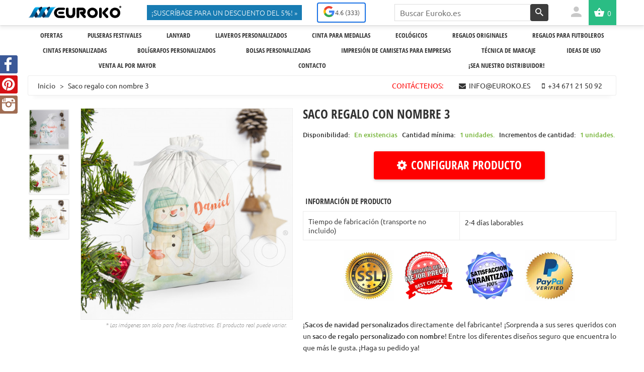

--- FILE ---
content_type: text/html; charset=UTF-8
request_url: https://www.euroko.es/saco-regalo-con-nombre-3.html
body_size: 69522
content:

<!DOCTYPE html><html xmlns="http://www.w3.org/1999/xhtml" xml:lang="es" lang="es"><head><meta http-equiv="Content-Type" content="text/html; charset=utf-8" /><title>Saco regalo con nombre 3 | www.euroko.es</title><meta name="viewport" content="initial-scale=1.0, width=device-width" /><meta name="apple-mobile-web-app-capable" content="yes" /><meta name="description" content="Saco navidad personalizado: un regalo original y personalizado con nombre. Ofrecemos diferentes modelos, entre ellos con Papá Noel o motivos navideños. Fabricamos los sacos personalizados con nombre de poliéster. " /><meta name="robots" content="INDEX,FOLLOW" /><link rel="icon" href="https://www.euroko.es/media/favicon/default/favicon.ico" type="image/x-icon" /><link rel="shortcut icon" href="https://www.euroko.es/media/favicon/default/favicon.ico" type="image/x-icon" /> <script data-ps="nopagespeed" src="https://www.euroko.es/js/sentry.bundle.min.js"></script> <script data-ps="nopagespeed">
        if(!/bot|crawler|spider|crawling|cache-warmer|lighthouse/i.test(window.navigator.userAgent)) {
            Sentry.init({
                dsn: "https://2ddf6ea5bdac4c06962fd62664d25743@gt.euroko.eu/1",
                tracesSampleRate: 0.01,
            });
            Sentry.setTag("store", "es");
                        Sentry.setTag("page_type", "product");
                        Sentry.setTag("controller_action", "catalog_product_view");
            console.log('Sentry initialized');
        }
    </script> <script data-ps="nopagespeed">
    window.requestIdleCallback =
        window.requestIdleCallback ||
        function (cb) {
            var start = Date.now();
            return setTimeout(function () {
                cb({
                    didTimeout: false,
                    timeRemaining: function () {
                        return Math.max(0, 50 - (Date.now() - start));
                    }
                });
            }, 1);
        }
    window.cancelIdleCallback =
        window.cancelIdleCallback ||
        function (id) {
            clearTimeout(id);
        };
    var localStorageAvailable = storageAvailable('localStorage');
    function storageAvailable(type) {
        try {
            var storage = window[type],
                x = '__storage_test__';
            storage.setItem(x, x);
            storage.removeItem(x);
            return true;
        }
        catch(e) {
            return false;
        }
    }
    var isSecondPage = getIsSecondPage();
    function getIsSecondPage() {
        setIsSecondPageIfFbclid();
        // return false;
        if(localStorageAvailable) {
            return localStorage.getItem('is-second-page') ? true : false;
        }
        return Mage.Cookies.get('is-second-page');
    }
    function setIsSecondPageIfFbclid() {
        try{
            if(new URL(window.location).searchParams.keys().toArray().includes('fbclid')) {
                setIsSecondPage();
            }
        }
        catch(e){}
    }
    function setIsSecondPage() {
        if(localStorageAvailable) {
            return localStorage.setItem('is-second-page', true) ? true : false;
        }
        return Mage.Cookies.set('is-second-page', '1');
    }
</script>         <link rel="canonical" href="https://www.euroko.es/saco-regalo-con-nombre-3.html" /><link rel="alternate" hreflang="nl-BE" href="https://www.euroko.be/be_nl/kerstcadeau-cadeauzak-sneeuwpop-285x185cm.html" /><link rel="alternate" hreflang="de-CH" href="https://www.euroko.ch/ch_de/chlaussaeckli-mit-namen-28-5x18-5cm.html" /><link rel="alternate" hreflang="cs-CZ" href="https://www.euroko.cz/mikulassky-balicek-se-jmenem-3/" /><link rel="alternate" hreflang="nl-NL" href="https://www.euroko.nl/kerstcadeau-cadeauzak-sneeuwpop-285x185cm.html" /><link rel="alternate" hreflang="sl-SI" href="https://www.euroko.si/personalizirana-bozicna-vrecka-snezak-z-imenom-3.html" /><link rel="alternate" hreflang="de-DE" href="https://www.euroko24.de/weihnachtsbeutel-mit-individuellem-text-3.html" /><link rel="alternate" hreflang="hu-HU" href="https://www.euroko24.hu/nevre-szolo-karacsonyi-ajandekzsak-3/" /><link rel="alternate" hreflang="de-AT" href="https://www.euroko.at/jutesack-mit-einem-name-3/" /><link rel="alternate" hreflang="fr-CH" href="https://www.euroko.ch/ch_fr/sac-cadeau-noel-personnalise-28-5x18-5cm-9334.html" /><link rel="alternate" hreflang="en" href="https://www.euroko.eu/customized-gift-sack-3.html" /><link rel="alternate" hreflang="fr-FR" href="https://www.euroko.fr/sac-de-noel-personnalise-avec-prenom-3.html" /><link rel="alternate" hreflang="sk-SK" href="https://www.euroko.sk/mikulasske-vrecko-s-menom-3.html" /><link rel="alternate" hreflang="it-CH" href="https://www.euroko.ch/ch_it/sacchetto-regalo-natale-personalizzato-28-5x18-5cm.html" /><link rel="alternate" hreflang="es-ES" href="https://www.euroko.es/saco-regalo-con-nombre-3.html" /><link rel="alternate" hreflang="ro-RO" href="https://www.euroko.ro/saculet-de-mos-craciun-cu-nume-3.html" /><link rel="alternate" hreflang="fr-BE" href="https://www.euroko.be/be_fr/pochette-cadeau-noel-personnalisee-polyester-3.html" /><link rel="alternate" hreflang="it-IT" href="https://www.euroko.it/maschera-respiratoria-in-tessuto-9334.html" />  <script class="nopagespeed">
    document.addEventListener('DOMContentLoaded', function() {
        /**
         * Custom dimensions
         */
        var dimensions = {"pageType":"product","pageName":"Saco regalo con nombre 3 | www.euroko.es"};
        if (dimensions && dimensions.hasOwnProperty('pageType'))
        {
            dataLayer.push(dimensions);
        }
    });
</script>    <script data-ps="nopagespeed">
        function initGTM(gtmKey) {
            if (window.location.search.indexOf('gclid') !== -1) {
                loadGTM(window,document,'script','dataLayer', gtmKey);
            }
            else {
                document.addEventListener('DOMContentLoaded', function() {
                    setTimeout(function() {
                        loadGTM(window,document,'script','dataLayer', gtmKey);
                    }, 3000);
                });
            }
        }
        function loadGTM(w,d,s,l,i){
            w[l]=w[l]||[];w[l].push({'gtm.start':
                    new Date().getTime(),event:'gtm.js'});var f=d.getElementsByTagName(s)[0],
                j=d.createElement(s),dl=l!='dataLayer'?'&l='+l:'';j.async=true;j.src=
                'https://www.googletagmanager.com/gtm.js?id='+i+dl;f.parentNode.insertBefore(j,f);
        }
        initGTM('GTM-MZPVMFS');
    </script>    <meta property="og:type" content="product"/><meta property="og:title" content="Saco regalo con nombre 3"/><meta property="og:description" content=" &amp;iexcl;Sacos de navidad personalizados directamente del fabricante! &amp;iexcl;Sorprenda a sus seres queridos con un saco de regalo personalizado con nombre! Entre los diferentes dise&amp;ntilde;os seguro que encuentra lo que m&amp;aacute;s le gusta. &amp;iexcl;Haga su pedido ya!"/><meta property="og:url" content="https://www.euroko.es/saco-regalo-con-nombre-3.html"/><meta property="product:price:amount" content="6.05"/><meta property="product:price:currency" content="EUR"/><meta property="og:image" content="https://www.euroko.es/media/catalog/product/cache/23/image/9df78eab33525d08d6e5fb8d27136e95/s/a/saco-regalo-con-nombre.jpg"/><meta property="og:image:width" content="1200"/><meta property="og:image:height" content="1200"/><meta property="fb:app_id" content="679738762701221"/><meta property="product:brand" content="Euroko"/><meta property="og:site_name" content="www.euroko.es"/><meta property="product:category" content="Sacos regalos"/><meta property="product:availability" content="instock"/><meta property="product:condition" content="new"/>  <style media="only screen and (min-width:420px)"  class="criticalcss">@font-face{font-family:'Ubuntu';font-style:italic;font-weight:300;src:local('Ubuntu Light Italic'),local('Ubuntu-LightItalic'),url(https://fonts.gstatic.com/s/ubuntu/v13/4iCp6KVjbNBYlgoKejZftVyCN4Ffgg.woff2) format('woff2');unicode-range:U+0460-052F,U+1C80-1C88,U+20B4,U+2DE0-2DFF,U+A640-A69F,U+FE2E-FE2F;font-display:fallback}@font-face{font-family:'Ubuntu';font-style:italic;font-weight:300;src:local('Ubuntu Light Italic'),local('Ubuntu-LightItalic'),url(https://fonts.gstatic.com/s/ubuntu/v13/4iCp6KVjbNBYlgoKejZftVyLN4Ffgg.woff2) format('woff2');unicode-range:U+0400-045F,U+0490-0491,U+04B0-04B1,U+2116;font-display:fallback}@font-face{font-family:'Ubuntu';font-style:italic;font-weight:300;src:local('Ubuntu Light Italic'),local('Ubuntu-LightItalic'),url(https://fonts.gstatic.com/s/ubuntu/v13/4iCp6KVjbNBYlgoKejZftVyBN4Ffgg.woff2) format('woff2');unicode-range:U+0100-024F,U+0259,U+1E00-1EFF,U+2020,U+20A0-20AB,U+20AD-20CF,U+2113,U+2C60-2C7F,U+A720-A7FF;font-display:fallback}@font-face{font-family:'Ubuntu';font-style:italic;font-weight:300;src:local('Ubuntu Light Italic'),local('Ubuntu-LightItalic'),url(https://fonts.gstatic.com/s/ubuntu/v13/4iCp6KVjbNBYlgoKejZftVyPN4E.woff2) format('woff2');unicode-range:U+0000-00FF,U+0131,U+0152-0153,U+02BB-02BC,U+02C6,U+02DA,U+02DC,U+2000-206F,U+2074,U+20AC,U+2122,U+2191,U+2193,U+2212,U+2215,U+FEFF,U+FFFD;font-display:fallback}@font-face{font-family:'Ubuntu';font-style:italic;font-weight:700;src:local('Ubuntu Bold Italic'),local('Ubuntu-BoldItalic'),url(https://fonts.gstatic.com/s/ubuntu/v13/4iCp6KVjbNBYlgoKejZPslyCN4Ffgg.woff2) format('woff2');unicode-range:U+0460-052F,U+1C80-1C88,U+20B4,U+2DE0-2DFF,U+A640-A69F,U+FE2E-FE2F;font-display:fallback}@font-face{font-family:'Ubuntu';font-style:italic;font-weight:700;src:local('Ubuntu Bold Italic'),local('Ubuntu-BoldItalic'),url(https://fonts.gstatic.com/s/ubuntu/v13/4iCp6KVjbNBYlgoKejZPslyLN4Ffgg.woff2) format('woff2');unicode-range:U+0400-045F,U+0490-0491,U+04B0-04B1,U+2116}@font-face{font-family:'Ubuntu';font-style:italic;font-weight:700;src:local('Ubuntu Bold Italic'),local('Ubuntu-BoldItalic'),url(https://fonts.gstatic.com/s/ubuntu/v13/4iCp6KVjbNBYlgoKejZPslyBN4Ffgg.woff2) format('woff2');unicode-range:U+0100-024F,U+0259,U+1E00-1EFF,U+2020,U+20A0-20AB,U+20AD-20CF,U+2113,U+2C60-2C7F,U+A720-A7FF;font-display:fallback}@font-face{font-family:'Ubuntu';font-style:italic;font-weight:700;src:local('Ubuntu Bold Italic'),local('Ubuntu-BoldItalic'),url(https://fonts.gstatic.com/s/ubuntu/v13/4iCp6KVjbNBYlgoKejZPslyPN4E.woff2) format('woff2');unicode-range:U+0000-00FF,U+0131,U+0152-0153,U+02BB-02BC,U+02C6,U+02DA,U+02DC,U+2000-206F,U+2074,U+20AC,U+2122,U+2191,U+2193,U+2212,U+2215,U+FEFF,U+FFFD;font-display:fallback}@font-face{font-family:'Ubuntu';font-style:normal;font-weight:300;src:local('Ubuntu Light'),local('Ubuntu-Light'),url(https://fonts.gstatic.com/s/ubuntu/v13/4iCv6KVjbNBYlgoC1CzjvWyNL4U.woff2) format('woff2');unicode-range:U+0460-052F,U+1C80-1C88,U+20B4,U+2DE0-2DFF,U+A640-A69F,U+FE2E-FE2F;font-display:fallback}@font-face{font-family:'Ubuntu';font-style:normal;font-weight:300;src:local('Ubuntu Light'),local('Ubuntu-Light'),url(https://fonts.gstatic.com/s/ubuntu/v13/4iCv6KVjbNBYlgoC1CzjtGyNL4U.woff2) format('woff2');unicode-range:U+0400-045F,U+0490-0491,U+04B0-04B1,U+2116;font-display:fallback}@font-face{font-family:'Ubuntu';font-style:normal;font-weight:300;src:local('Ubuntu Light'),local('Ubuntu-Light'),url(https://fonts.gstatic.com/s/ubuntu/v13/4iCv6KVjbNBYlgoC1CzjvmyNL4U.woff2) format('woff2');unicode-range:U+0100-024F,U+0259,U+1E00-1EFF,U+2020,U+20A0-20AB,U+20AD-20CF,U+2113,U+2C60-2C7F,U+A720-A7FF;font-display:fallback}@font-face{font-family:'Ubuntu';font-style:normal;font-weight:300;src:local('Ubuntu Light'),local('Ubuntu-Light'),url(https://fonts.gstatic.com/s/ubuntu/v13/4iCv6KVjbNBYlgoC1CzjsGyN.woff2) format('woff2');unicode-range:U+0000-00FF,U+0131,U+0152-0153,U+02BB-02BC,U+02C6,U+02DA,U+02DC,U+2000-206F,U+2074,U+20AC,U+2122,U+2191,U+2193,U+2212,U+2215,U+FEFF,U+FFFD;font-display:fallback}@font-face{font-family:'Ubuntu';font-style:normal;font-weight:400;src:local('Ubuntu Regular'),local('Ubuntu-Regular'),url(https://fonts.gstatic.com/s/ubuntu/v13/4iCs6KVjbNBYlgoKcg72j00.woff2) format('woff2');unicode-range:U+0460-052F,U+1C80-1C88,U+20B4,U+2DE0-2DFF,U+A640-A69F,U+FE2E-FE2F;font-display:fallback}@font-face{font-family:'Ubuntu';font-style:normal;font-weight:400;src:local('Ubuntu Regular'),local('Ubuntu-Regular'),url(https://fonts.gstatic.com/s/ubuntu/v13/4iCs6KVjbNBYlgoKew72j00.woff2) format('woff2');unicode-range:U+0400-045F,U+0490-0491,U+04B0-04B1,U+2116;font-display:fallback}@font-face{font-family:'Ubuntu';font-style:normal;font-weight:400;src:local('Ubuntu Regular'),local('Ubuntu-Regular'),url(https://fonts.gstatic.com/s/ubuntu/v13/4iCs6KVjbNBYlgoKcQ72j00.woff2) format('woff2');unicode-range:U+0100-024F,U+0259,U+1E00-1EFF,U+2020,U+20A0-20AB,U+20AD-20CF,U+2113,U+2C60-2C7F,U+A720-A7FF;font-display:fallback}@font-face{font-family:'Ubuntu';font-style:normal;font-weight:400;src:local('Ubuntu Regular'),local('Ubuntu-Regular'),url(https://fonts.gstatic.com/s/ubuntu/v13/4iCs6KVjbNBYlgoKfw72.woff2) format('woff2');unicode-range:U+0000-00FF,U+0131,U+0152-0153,U+02BB-02BC,U+02C6,U+02DA,U+02DC,U+2000-206F,U+2074,U+20AC,U+2122,U+2191,U+2193,U+2212,U+2215,U+FEFF,U+FFFD;font-display:fallback}@font-face{font-family:'Ubuntu';font-style:normal;font-weight:500;src:local('Ubuntu Medium'),local('Ubuntu-Medium'),url(https://fonts.gstatic.com/s/ubuntu/v13/4iCv6KVjbNBYlgoCjC3jvWyNL4U.woff2) format('woff2');unicode-range:U+0460-052F,U+1C80-1C88,U+20B4,U+2DE0-2DFF,U+A640-A69F,U+FE2E-FE2F;font-display:fallback}@font-face{font-family:'Ubuntu';font-style:normal;font-weight:500;src:local('Ubuntu Medium'),local('Ubuntu-Medium'),url(https://fonts.gstatic.com/s/ubuntu/v13/4iCv6KVjbNBYlgoCjC3jtGyNL4U.woff2) format('woff2');unicode-range:U+0400-045F,U+0490-0491,U+04B0-04B1,U+2116;font-display:fallback}@font-face{font-family:'Ubuntu';font-style:normal;font-weight:500;src:local('Ubuntu Medium'),local('Ubuntu-Medium'),url(https://fonts.gstatic.com/s/ubuntu/v13/4iCv6KVjbNBYlgoCjC3jvmyNL4U.woff2) format('woff2');unicode-range:U+0100-024F,U+0259,U+1E00-1EFF,U+2020,U+20A0-20AB,U+20AD-20CF,U+2113,U+2C60-2C7F,U+A720-A7FF;font-display:fallback}@font-face{font-family:'Ubuntu';font-style:normal;font-weight:500;src:local('Ubuntu Medium'),local('Ubuntu-Medium'),url(https://fonts.gstatic.com/s/ubuntu/v13/4iCv6KVjbNBYlgoCjC3jsGyN.woff2) format('woff2');unicode-range:U+0000-00FF,U+0131,U+0152-0153,U+02BB-02BC,U+02C6,U+02DA,U+02DC,U+2000-206F,U+2074,U+20AC,U+2122,U+2191,U+2193,U+2212,U+2215,U+FEFF,U+FFFD;font-display:fallback}@font-face{font-family:'Open Sans Condensed';font-style:normal;font-weight:700;font-display:swap;src:url(https://fonts.gstatic.com/s/opensanscondensed/v15/z7NFdQDnbTkabZAIOl9il_O6KJj73e7Ff0GmDujMR6WR.woff2) format('woff2');unicode-range:U+0460-052F,U+1C80-1C88,U+20B4,U+2DE0-2DFF,U+A640-A69F,U+FE2E-FE2F}@font-face{font-family:'Open Sans Condensed';font-style:normal;font-weight:700;font-display:swap;src:url(https://fonts.gstatic.com/s/opensanscondensed/v15/z7NFdQDnbTkabZAIOl9il_O6KJj73e7Ff0GmDuHMR6WR.woff2) format('woff2');unicode-range:U+0400-045F,U+0490-0491,U+04B0-04B1,U+2116}@font-face{font-family:'Open Sans Condensed';font-style:normal;font-weight:700;font-display:swap;src:url(https://fonts.gstatic.com/s/opensanscondensed/v15/z7NFdQDnbTkabZAIOl9il_O6KJj73e7Ff0GmDuvMR6WR.woff2) format('woff2');unicode-range:U+0100-024F,U+0259,U+1E00-1EFF,U+2020,U+20A0-20AB,U+20AD-20CF,U+2113,U+2C60-2C7F,U+A720-A7FF}@font-face{font-family:'Open Sans Condensed';font-style:normal;font-weight:700;font-display:swap;src:url(https://fonts.gstatic.com/s/opensanscondensed/v15/z7NFdQDnbTkabZAIOl9il_O6KJj73e7Ff0GmDuXMRw.woff2) format('woff2');unicode-range:U+0000-00FF,U+0131,U+0152-0153,U+02BB-02BC,U+02C6,U+02DA,U+02DC,U+2000-206F,U+2074,U+20AC,U+2122,U+2191,U+2193,U+2212,U+2215,U+FEFF,U+FFFD}</style><style id="criticalcss">input,select,textarea,button{font:12px Arial,Helvetica,sans-serif;vertical-align:middle;color:#000}@font-face{font-family:material-design;font-display:fallback;src:url(/skin/frontend/default/theme713/fonts/material-design/material-design.eot);src:url(/skin/frontend/default/theme713/fonts/material-design/material-design.eot) format("embedded-opentype"),url(/skin/frontend/default/theme713/fonts/material-design/material-design.woff2) format("woff2"),url(/skin/frontend/default/theme713/fonts/material-design/material-design.woff) format("woff"),url(/skin/frontend/default/theme713/fonts/material-design/material-design.ttf) format("truetype"),url(/skin/frontend/default/theme713/fonts/material-design/material-design.svg) format("svg");font-weight:400;font-style:normal}@font-face{font-family:FontAwesome;font-display:fallback;src:url(/skin/frontend/default/theme713/fonts/fontawesome-webfont.eot?v=4.0.3);src:url(/skin/frontend/default/theme713/fonts/fontawesome-webfont.eot?) format('embedded-opentype'),url(/skin/frontend/default/theme713/fonts/fontawesome-webfont.woff2?v=4.0.3) format('woff2'),url(/skin/frontend/default/theme713/fonts/fontawesome-webfont.woff?v=4.0.3) format('woff'),url(/skin/frontend/default/theme713/fonts/fontawesome-webfont.ttf?v=4.0.3) format('truetype'),url(/skin/frontend/default/theme713/fonts/fontawesome-webfont.svg?v=4.0.3) format('svg');font-weight:400;font-style:normal}.fa{display:inline-block;font-family:FontAwesome;font-style:normal;font-weight:400;line-height:1;-webkit-font-smoothing:antialiased;-moz-osx-font-smoothing:grayscale}.fa-search:before{content:"\f002"}.fa-align-justify:before{content:"\f039"}.fa-facebook-square:before{content:"\f082"}.fa-google-plus:before{content:"\f0d5"}.fa-envelope:before{content:"\f0e0"}.fa-chevron-circle-left:before{content:"\f137"}.fa-chevron-circle-right:before{content:"\f138"}.fa-youtube:before{content:"\f167"}.fa-instagram:before{content:"\f16d"}.fa-skype:before{content:"\f17e"}html{font-family:sans-serif;-webkit-text-size-adjust:100%;-ms-text-size-adjust:100%}a{background:0;color:#333;text-decoration:none}h1{margin:.67em 0}button,input{margin:0;font:inherit}button{overflow:visible;text-transform:none;-webkit-appearance:button}button::-moz-focus-inner,input::-moz-focus-inner{padding:0;border:0}input[type=checkbox]{-webkit-box-sizing:border-box;-moz-box-sizing:border-box;box-sizing:border-box;padding:0;margin:4px 0 0;line-height:normal}*,:after,:before{-webkit-box-sizing:border-box;-moz-box-sizing:border-box;box-sizing:border-box}html{font-size:10px;height:100%;width:100%}h1,h2,h3,h5{font-family:inherit;font-weight:500;line-height:1.1;color:inherit;margin-top:0}ul ul{margin-bottom:0}dl{margin-top:0;margin-bottom:20px}dt{line-height:1.42857143;font-weight:700}.container{padding-right:15px;padding-left:15px;margin-right:auto;margin-left:auto}@media(min-width:768px){.container{width:750px}}@media(min-width:992px){.container{width:970px}}@media(min-width:1200px){.container{width:1170px}}.row{margin-right:-15px;margin-left:-15px}.col-sm-3,.col-sm-9,.col-xs-12{position:relative;min-height:1px;padding-right:15px;padding-left:15px}.col-xs-12{float:left;width:100%}@media(min-width:768px){.col-sm-3,.col-sm-9{float:left}.col-sm-9{width:75%}.col-sm-3{width:25%}}label{display:inline-block;max-width:100%;margin-bottom:5px;font-weight:700}.nav{padding-left:0;margin-bottom:0;list-style:none}.label{display:inline;padding:.2em .6em .3em;font-size:75%;font-weight:700;line-height:1;color:#fff;text-align:center;white-space:nowrap;vertical-align:baseline;border-radius:.25em}.thumbnail{display:block;padding:4px;margin-bottom:20px;line-height:1.42857143;background-color:#fff;border:1px solid #ddd;border-radius:4px}.close{float:right;font-size:21px;font-weight:700;line-height:1;color:#000;text-shadow:0 1px 0 #fff;opacity:.2}.container:after,.container:before,.nav:after,.nav:before,.row:after,.row:before{display:table;content:" "}.container:after,.nav:after,.row:after{clear:both}@media(max-width:767px){.hidden-xs{display:none !important}}p,ul{margin:0}.main-container label{font-weight:400}.page .label{color:inherit;font-size:100%;border-radius:0;display:inline-block;text-align:left;white-space:normal;line-height:normal}@media(min-width:1200px){.container{max-width:1200px;width:1200px}}@media only screen and (min-width:768px){.block .block-content{height:100% !important;display:block !important;opacity:1 !important}#search_mini_form{display:block !important;opacity:1 !important}}*{margin:0;padding:0}img{border:0;vertical-align:top}:focus{outline:0;text-decoration:none}h1{font-size:20px;font-weight:400;line-height:1.15;margin-bottom:0}h2{font-size:18px;font-weight:400;line-height:1.25;margin-bottom:7px}h3{font-size:16px;font-weight:400;line-height:1.25;margin-bottom:7px}h5{font-size:12px;font-weight:400;margin-bottom:7px}form{display:inline}strong{font-weight:400}ul{list-style:none}.v-top{vertical-align:top}.no-display{display:none}#ajaxscicon:before,#back-top span:before,#menu-icon:before,.block-cart-header:before,.home-link:before,.map-popup-close:before,.nav .grid-full>li.parent>a>span:after,.row-product .email-friend:before,.row-product .no-rating:before,.swipe ul a:before,button.button span:before{display:inline-block;font-family:FontAwesome;font-style:normal;font-weight:400;-webkit-font-smoothing:antialiased;-moz-osx-font-smoothing:grayscale;text-indent:0 !important}#menu-icon:before,.block-cart-header:after,.header .form-search button.button span:before,.header .links li a:after,.icon-click i:after{font-family:material-design;font-style:normal;margin-left:0}.wrapper{width:100%;overflow:hidden}.page{margin:0 auto;text-align:left}.main-container{padding:0;padding-top:0;position:relative;z-index:1;background:#fff;padding-bottom:0}.col-left{float:left;position:relative;z-index:6}.col-main{float:none}.col2-left-layout .col-main{float:right}button,input{line-height:inherit;font:12px Arial,Helvetica,sans-serif;vertical-align:middle;color:#000}input.input-text{border:1px solid #ececec;border-radius:0;padding:6px 12px;resize:none;-webkit-appearance:none}input.qty{width:70px !important;text-align:center !important;background:0;display:inline-block}button.button::-moz-focus-inner{padding:0;border:0}button.button{-webkit-border-fit:lines;background:0;border:0;overflow:visible;padding:0;margin:0;width:auto}button.button>span{float:left;text-align:center;white-space:normal;padding:0;font-family:Ubuntu,sans-serif;background:#187cb3;color:#fff;font-size:15px;text-transform:uppercase;font-weight:300;box-shadow:0 0 18px rgba(187,194,199,.42);-webkit-box-shadow:0 0 18px rgba(187,194,199,.42)}button.button span span{padding:10px 13px 11px;display:block;float:left}.breadcrumbs{border:1px solid #ececec;box-shadow:0 16px 7px -11px rgb(0 0 0 / 3%);padding:8px 19px;margin:0 0 40px;overflow:hidden;border-radius:3px}.breadcrumbs li{float:left}.breadcrumbs li a{text-decoration:none}.breadcrumbs li span{display:inline-block;margin:0 8px 0 6px}.breadcrumbs li strong{font-weight:400}.std p{margin:0 0 1em;padding:0}.std strong{font-weight:400}.links li{display:inline;padding-left:12px}.links li.last{padding-bottom:0}.links li a{text-decoration:none}.separator{margin:0 3px}.noscript{border:1px solid #ddd;border-width:0 0 1px;background:#ffff90;font-size:12px;line-height:1.25;text-align:center;color:#2f2f2f}.noscript p{margin:0}@media only screen and (max-width:767px){.mobile-client .head-icon-menu{position:static;float:none;padding:0;width:auto}.mobile-client .head-icon-menu .icon-click{display:none}.mobile-client #search_mini_form{background:#fff;position:absolute;left:0;top:4px;display:none;z-index:9;width:100%;margin-left:0;border:4px solid #eee;padding:2px}.mobile-client .header .form-search{position:relative}.mobile-client .header .form-search .input-text{width:100%;margin:0;float:none}}.block{margin:0 0 40px}.block .block-title,.nav .block-title{padding:13px 18px;background:#f1f1f1;margin-bottom:30px;position:relative}.block .block-title strong,.nav .block-title strong{font-size:16px;line-height:20px;color:#333;font-weight:500;text-transform:uppercase}.block .block-subtitle{font-size:13px;line-height:16px;color:#2d2328;font-weight:400;text-transform:uppercase;margin-bottom:14px}.block .block-content{width:100%}.product-image{display:inline-block}.availability{margin:0}.availability span{font-weight:400}.email-friend{margin-bottom:5px}.price{white-space:nowrap !important}.price-box .price{font-weight:400}.price-excluding-tax{display:block}.price-excluding-tax .label{white-space:nowrap}.price-excluding-tax .price{font-weight:400}.price-including-tax{display:block}.price-including-tax .label{white-space:nowrap}.price-including-tax .price,.tier-prices .price{font-weight:400}.add-to-links .separator{display:none}.add-to-cart .qty{font-size:12px;text-align:center;padding:4px 6px 3px 7px;background:#fff}.product-view{margin-bottom:20px;position:relative}.product-view .product-name h1{font-size:25px;line-height:25px;font-weight:400;font-family:sans-serif-condensed,'Open Sans Condensed',"Roboto Condensed","Helvetica Neue","Arial Condensed","Helvetica Neue Condensed","DejaVu Sans Condensed",sans-serif;font-stretch:condensed}.product-view h2{font-size:16px;line-height:18px;color:#333;padding:13px 18px;margin-bottom:15px;position:relative;font-weight:500;text-transform:uppercase;background:#f1f1f1}.more-views h2{display:none}.product-essential{margin-bottom:0;padding-bottom:25px}.product-view .product-img-box{float:left;text-align:center;margin-bottom:30px;width:calc(39% - 20px)}.product-view .product-img-box .product-image{position:relative;height:auto;z-index:1;border:1px solid #ececec;overflow:hidden}.product-view .product-img-box .product-box-customs .product-image{overflow:inherit}.product-view .product-img-box .product-image .big{background-color:#fff;max-width:100%}.product-view .product-img-box .more-views li a{display:block;border:1px solid #ececec}.product-view .gallery-swipe-content{max-width:270px;margin:0 auto;position:relative;display:none}.product-view .product-shop{float:right;width:61%}.product-view .product-name{margin-bottom:12px}.product-view .short-description{margin-bottom:13px}.product-view .short-description h2{display:none}.product-view .product-shop .product-pricing{margin-bottom:15px;overflow:hidden}.product-view .product-shop .product-pricing li{background:#f4f4f4;float:left;clear:left;line-height:22px;padding:0 13px;font-size:11px;margin-bottom:3px}.product-view .product-shop .price-box{margin:15px 0 20px}.product-view .product-shop .price-box .price{color:#187cb3;font-weight:300;font-size:24px;line-height:24px}.product-view .product-shop .availability{display:block;font-size:12px;font-weight:400;color:#3a3a3a;margin:5px 0}.product-view .product-shop .availability span{display:inline-block;font-size:12px;font-weight:400;color:#74b436;margin-left:6px}.row-product{border-bottom:1px solid #dbdbdb;padding:15px 0;margin-bottom:20px;overflow:hidden;width:100%}.row-product .no-rating{float:left;max-width:250px}.row-product .no-rating:before{content:"\f040";font-size:14px;margin-right:10px}.row-product .no-rating a{text-decoration:underline}.row-product .email-friend{float:right}.row-product .email-friend:before{content:"\f003";padding-right:10px;font-size:16px}.product-options{clear:both;margin:5px 0 0;border:1px solid #dbdbdb;background:#fbfbfb;border-bottom:0;padding:25px}.product-options dl dt{display:block}.product-options dt label{font-weight:400;display:inline-block;padding-bottom:3px}.option li.swatch{display:inline-block;margin:1px;text-align:center}.product-shop{position:relative}.addthis_toolbox{border-bottom:1px solid #dbdbdb;padding-bottom:15px}.product-name{font-size:14px;font-weight:400}.map-popup{display:none;text-align:left;position:absolute;margin:12px 0 0;width:270px;z-index:100;box-shadow:0 0 10px rgba(48,50,50,.2);-moz-box-shadow:0 0 10px rgba(48,50,50,.2);-webkit-box-shadow:0 0 10px rgba(48,50,50,.2);background:#fbfbfb}.map-popup,.map-popup a{color:#000}.map-popup #map-popup-msrp-box,.map-popup #map-popup-msrp-box span,.map-popup #map-popup-msrp-box strong{font-weight:400}.map-popup-heading{border-bottom:1px solid #ddd;padding:20px 40px 20px 20px;width:100%}.map-popup-heading h2{font-size:12px;line-height:15px;text-align:left;text-overflow:ellipsis;text-transform:uppercase;word-wrap:break-word;margin:0}.map-popup-arrow{background:0;position:absolute;left:50%;top:-10px;height:10px;width:19px}.map-popup-close{display:block;position:absolute;top:10px;right:10px;height:9px;width:9px;font-size:0}.map-popup-close:before{content:"\f00d";font-size:14px;line-height:14px}.map-popup-content{text-align:left;overflow:hidden;padding:20px}#map-popup-price-box strong{float:left;margin-right:7px}.map-popup-checkout form{display:block;overflow:hidden;position:relative}.map-popup-checkout span{display:block;padding-left:30px}.map-popup-price{overflow:hidden;margin:8px 0}.map-popup-text{clear:right;padding:20px;text-align:left;word-wrap:break-word;line-height:18px}.swipe-left{height:100%;left:0;position:fixed;top:0;width:20px;z-index:999}.top-icon-menu .top-search{float:right;border-left:1px solid #232323;border-right-width:0;overflow:hidden}#back-top{position:fixed;bottom:40px;z-index:99;right:1%;display:none;width:41px;height:41px}#back-top span{display:block;text-align:center}#back-top span:before{content:"\f139";font-size:45px;line-height:45px}#back-top a{color:#187cb3}.catalog-product-view .container-slider{position:relative;width:100%;overflow:hidden}.tumbSlider{max-height:110px}.container-slider .slider{margin-left:-4px}.container-slider li{float:left;height:auto;width:97px;moz-box-sizing:border-box;-moz-box-sizing:border-box;-webkit-box-sizing:border-box;box-sizing:border-box;margin:0 5px 0 4px;min-height:100px;position:relative}.container-slider li a{display:block}.container-slider li img{max-width:100%;width:100%}.container-slider>a{display:inline-block;position:absolute;left:-4px;top:35px;font-size:30px;width:40px;height:40px;z-index:777;text-align:center;vertical-align:middle}.container-slider>a.tumbSlider-next{right:5px;left:auto}.clear{clear:both;display:block;overflow:hidden;visibility:hidden;width:0;height:0}#nav:after,.block .block-content:after,.clearer:after,.col-main:after,.header .quick-access:after,.header-buttons:after,.header-container:after,.header:after,.main:after,.product-essential:after,.product-view .product-img-box .more-views ul:after,.product-view .product-shop .short-description:after{display:block;content:".";clear:both;font-size:0;line-height:0;height:0;overflow:hidden}.color-line{display:none;border:0 solid;background-color:#fff}#zoom1{height:auto}@media only screen and (min-width:992px) and (max-width:1199px){.product-view .product-shop{width:53%}.addthis_default_main .addthis_counter{clear:left}}@media only screen and (min-width:768px) and (max-width:991px){.mobile-client .header-container{padding-top:15px}.mobile-client .header{padding:0 10px}.mobile-client .form-search .search-autocomplete{display:none !important}.mobile-client .block .block-title strong{font-size:11px;word-wrap:break-word}.mobile-client .product-shop .price-box{float:none}.mobile-client .product-view .product-img-box{float:none;width:310px;margin:0 auto 30px}.mobile-client .product-view .product-shop{float:none;width:auto}.mobile-client.catalog-product-view .map-popup{left:0 !important}.mobile-client .addthis_default_main .addthis_counter{clear:inherit}}@media only screen and (max-width:991px){.mobile-client .header-buttons,.mobile-client .quick-access{display:none}.mobile-client .sidebar{margin-top:15px}.mobile-client .product-view{margin-bottom:5px}.mobile-client .product-view .product-img-box{float:none;width:310px;margin:0 auto 20px}.mobile-client .product-view .product-name{margin-top:16px;margin-bottom:6px}.mobile-client .product-view .product-name h1{font-size:1.5em;line-height:1.5em;text-align:center}.mobile-client .product-view h2{padding-right:0}.mobile-client .product-view .product-shop .price-box{float:none;display:block;margin:0 0 10px;overflow:hidden}.mobile-client .product-view .row-product{padding-top:0}.mobile-client .product-view .row-product p{float:none !important;font-size:14px;line-height:17px}.mobile-client .product-view .row-product .no-rating{padding-bottom:19px}.mobile-client .container-slider{margin:0 auto}.mobile-client .addthis_default_main .addthis_counter{clear:inherit}.mobile-client .block{margin-bottom:8px;padding:0 10px}.mobile-client .block .block-title{margin-bottom:8px;padding-bottom:8px;padding-right:40px}.mobile-client .product-view .product-shop{float:none;width:100%}.mobile-client .breadcrumbs,.mobile-client .sidebar .block .block-content{display:none}.mobile-client #back-top{display:none !important}.mobile-client .map-popup{left:0 !important;width:320px}}@media only screen and (min-width:480px) and (max-width:767px){.mobile-client .map-popup{left:50px !important}}@media only screen and (max-width:460px){.mobile-client .block-cart-header{border:0}.mobile-client .addthis_button_google_plusone{clear:left}.mobile-client button.button>span{font-size:12px}}@media only screen and (max-width:362px){.mobile-client .product-view .product-img-box{text-align:left;width:288px}.mobile-client .product-view .product-img-box .product-box-customs .product-image{overflow:hidden;width:284px}.mobile-client .container-slider{width:290px}.mobile-client .container-slider li,.mobile-client .tumbSlider li{width:90px}.mobile-client .container-slider li{margin-right:3px}.mobile-client .top-icon-menu{min-width:320px}}.nav-container .block-title{margin-bottom:0}@media only screen and (max-width:767px){.mobile-client .nav-container{float:none}.mobile-client #menu-icon{width:100%}.desktop-client.catalog-product-view .col1-layout div.product-img-box,.desktop-client.catalog-product-view .col1-layout .product-view .product-shop{top:0 !important;width:100% !important;position:relative}.desktop-client.catalog-product-view .col1-layout .product-view .product-shop{margin-top:20px}.desktop-client.catalog-product-view .col1-layout div.product-img-box .container-slider li{width:calc(100% - 4px) !important}}.menu-categories,.menu-recent,.menu-tags{margin:5px 9px}.block-blog .menu-categories UL LI{margin-left:10px}.block-blog .menu-recent UL LI{margin-left:10px;margin-bottom:5px}.block-blog .block-subtitle,.menu-tags h5{text-transform:capitalize;margin-bottom:5px;font-weight:700;color:#000}.block-blog .menu-categories{margin:0;padding:5px 9px}.product-options span.required{color:#df280a}.product-options span.required::after{content:""}.nav-container,.nav-container-mobile{position:relative;z-index:4;width:100%}.nav .grid-full{position:relative;z-index:9;width:100%;padding:0}.nav .grid-full>li{border:1px solid #eee;margin-top:2px}.nav .grid-full>li:last-child{border:0}.nav .grid-full>li.parent{z-index:1}.nav .grid-full>li.parent:before{content:"";position:absolute;bottom:-1px;top:-1px;width:276px;background:#fff;border:3px solid #eee;border-right:0;z-index:1;display:none}.nav .grid-full ul li a{display:inline-block;float:none}.grid-full li{position:relative}.grid-full li li{float:left}.grid-full li a .thumbnail{background:0;border:0;border-radius:0;display:block;line-height:inherit;margin:0;padding:0}.grid-full>li>a{display:block;color:#888;text-decoration:none;position:relative;padding:0;font-size:14px;line-height:20px;text-transform:uppercase}.nav .grid-full>li.parent>a>span:after{content:"\f107";display:inline-block;font-size:14px;border-radius:20px;line-height:20px;vertical-align:middle;position:absolute;right:5%;top:32%}.grid-full>li>a .thumbnail{display:none}.grid-full li a span{display:block}.grid-full>li>a>span{padding:15px 20px;white-space:normal;position:relative;z-index:2}.nav .grid-full>li.parent>a>span{padding-right:30px}.grid-full>li>.level-top{left:273px;top:-1px;margin:0 auto;right:0;width:896px;position:absolute;z-index:-99999;border:3px solid #eee;background:#fff;display:none}.grid-full>li>.level-top:after{content:"";position:absolute;left:0;top:-10px;width:100%;height:10px}.grid-full ul ul{position:static !important;width:100%}.grid-full ul span{padding:0}.grid-full div.level-top ul.level{padding:0;float:left;top:0;width:100% !important}.grid-full .parent div.level-top>ul.level .level>.catagory_children{padding:25px 15px;width:100% !important}.grid-full .parent div.level-top>ul.level .level>.catagory_children>li.item{padding:0 10px}.grid-full div.level-top ul.level ul.level{float:left;width:100%;margin:0;padding:0;height:auto}.grid-full ul div,.grid-full ul ul{position:relative;top:0}.grid-full .level1 .catagory-level1{font-size:14px;color:#333;margin-bottom:20px}.nav .grid-full>li>a>span{background:0}.grid-full>li>a>span.spanchildren,.nav .grid-full>li.nav-3>a>span.spanchildren{display:none}.grid-full .catagory_children:after{content:"";display:table;clear:both}.grid-full .catagory_children .level1{float:left;background:0}.grid-full .catagory_children .level1:last-child{margin-right:0}.grid-full .catagory_children .level1 span{padding:0 !important;text-transform:uppercase !important;text-shadow:none;position:relative}.grid-full .catagory_children .level1 .level-top{width:100%;background:0;box-shadow:none;padding:0;left:0;position:static !important}.grid-full .catagory_children .level-top .level1{margin:0}.grid-full .level-top div,.grid-full .level-top ul{left:0}.grid-full ul li,.grid-full ul li.last{background:0}.grid-full ul.level div{position:static}@media only screen and (min-width:992px) and (max-width:1199px){.nav .grid-full>li.parent::before{width:229px}.grid-full>li>.level-top{left:226px;width:713px}}@media only screen and (max-width:991px){.mobile-client .header-container{margin-bottom:20px}.mobile-client .nav-container-mobile{display:block;margin-left:-16px;margin-right:-16px;padding-left:16px;padding-right:16px;width:auto}}#v-cookielaw{overflow:hidden;background:#fff;color:#444;z-index:9999;font-size:13px}#v-cookielaw .v-message{padding:5px 10px;text-align:left}#v-cookielaw .v-button{color:#222;display:inline-block;background-color:#ececec;background-image:linear-gradient(#f4f4f4,#ececec);border:1px solid #d4d4d4;padding:4px 10px;text-decoration:none;text-shadow:1px 1px 0 #fff;border-radius:2px}#v-cookielaw .v-button.v-accept:before{content:"\2714"}#v-cookielaw.v-bar{display:table;width:100%;padding:5px 0}#v-cookielaw.v-bar .v-message{display:table-cell}#v-cookielaw.v-bar .v-actions{display:table-cell;vertical-align:middle;width:250px;padding-right:10px;text-align:right}#v-cookielaw.v-bar.v-top{position:relative;border-bottom:1px solid #000}@media(max-width:480px){#v-cookielaw .v-message{float:left}#v-cookielaw .v-actions{float:left;margin:5px 10px}#v-cookielaw.v-bar .v-actions{width:auto}}#v-cookielaw.v-yellow-alert{background:#fffbcd;border-color:#e2cd7b !important}.wk_st_CenterOuter{position:fixed;top:0;left:0;height:100%;display:table;vertical-align:middle;z-index:10000}#header-account,.youama-window-outside{position:relative}.youama-window-outside .close{text-align:center;width:40px;float:right;display:block;color:#636363;text-decoration:none;font-weight:400;font-size:30px;position:absolute;top:-13px;right:-10px}#header-account{width:350px;position:fixed;left:50%;top:23%;margin-left:-175px;background:#fff;z-index:12;box-shadow:0 0 15px rgba(0,0,0,.18)}.youama-login-window,.youama-register-window{display:none;width:100%;z-index:9998;padding:0}.youama-window-outside{margin:20px}.youama-window-box .input-fly input[type=password],.youama-window-box .input-fly input[type=text]{width:100%;font-size:13px;padding:6px;height:34px;border:1px solid #d6d6d6;border-radius:0}.youama-forgot-password a{text-align:right !important;text-decoration:underline}.yoauam-switch-window{text-align:center;padding:5px;display:table;text-decoration:underline;font-size:14px;margin:0 auto}.main [class^=youama]{display:none !important}@media only screen and (max-width:480px){.mobile-client #header-account{width:280px;margin-left:-140px}}.youama-ajaxlogin-loader{display:none;position:absolute;top:50%;left:50%;margin-left:-20px;margin-top:-15px;height:31px;width:40px;z-index:9999;background:url(/skin/frontend/default/theme713/images/youama/ajaxlogin/loader.gif) center center no-repeat}.youama-window-title{margin-bottom:8px;text-align:center}.youama-window-title h3{display:inline;margin:0;font-weight:400;text-transform:capitalize;font-size:20px}.youama-window-subtitle p{margin:20px 0 5px;width:100%;font-size:13px;font-weight:700;color:#000}.youama-window-box .input-fly{padding:5px 0;width:100%}.youama-window-box .input-fly label{font-size:13px;font-weight:300;color:#000;display:none}.youama-window-box .input-fly-checkbox label{display:inline-block;font-size:12px;width:auto}.youama-ajaxlogin-error{color:#eb340a}.youama-window-box label a{display:inline !important;padding:0 !important}.youama-window-box .input-fly-checkbox input{margin:0 7px 0 0}.youama-window-box .input-fly-checkbox .youama-ajaxlogin-error{text-align:left}.youama-window-box .box-contents{margin-top:15px}.youama-window-box .box-contents-button{width:100%;margin-top:0}.youama-window-box .box-contents button,.youama-window-box .box-contents-button button{width:100%}.youama-window-box .box-contents button span,.youama-window-box .box-contents-button button span{float:none;display:block}.youama-window-box .youama-forgot-password{margin:5px 0 25px;display:block}#ajaxscicon{position:relative;z-index:2;display:inline-block}.block-cart-header{float:right;position:relative}.block-cart-header .block-content:before{content:"\f107";float:right;font-size:16px;display:none}.block-cart-header .summary-top{display:block;font-size:16px;font-weight:400;left:0;text-align:center;top:0;float:left;color:#fff}.wk_st_CenterOuter{position:fixed;top:0;left:0;height:100%;display:table;vertical-align:middle;z-index:10000}.wk_st_left .wk_st_wrap{border-radius:0 5px 5px 0;padding:5px 5px 5px 0}.wk_st_wrap{position:fixed;text-align:left;width:300px}.wk_st_tab_icon{position:absolute;z-index:9999;display:block;text-indent:-9999em;overflow:hidden;cursor:pointer;width:35px;height:36px;background:url("https://www.euroko.es/skin/frontend/base/default/socialtab/css/wk_social_tab.png")}.wk_st_tab_content{position:relative;background:#fff;height:360px}.wk_st_left .wk_st_tab_fb_icon{background-position:-1px 0}.wk_st_left .wk_st_tab_pi_icon{background-position:-1px 36px}.wk_st_left .wk_st_tab_ig_icon{background-position:-1px 116px}.wk_st_instagram_profile{height:44px;padding-bottom:14px}.wk_st_instagram_profile h3{background:none repeat scroll 0 0 #ececec;border-bottom:1px solid #CCC;margin:0 !important;padding:10px;position:relative;text-align:left}.wk_st_instagram_profile h3 a{color:#555;display:inline-block;font:bold 12px/14px Arial,sans-serif;letter-spacing:1px;margin:0;padding:3px 0 0 20px;text-decoration:none;text-shadow:0 1px 0 #FFF;text-transform:uppercase}#wk_instagram_data{background-color:#FFF;border-top:1px solid #CCC;height:320px;overflow-x:hidden;overflow-y:auto}#wk_st_instagram_datalist{list-style:none outside none !important}img.lazyblur{filter:blur(3px) !important;transition:filter .3s}img.lazyloaded.lazyblur{-webkit-filter:blur(0px) !important;filter:blur(0px) !important}img.pc_lazyload.lazyblur,img.pc_lazyload.lowres{max-width:100%;position:relative}.camera_pag_ul{color:#fff}.main-container{clear:both;padding-top:0 !important}.no-display,#menu2,.sf-menu,.sf-menu-phone{display:none}@media(min-width:768px){.wrapper.horizontal .top-container{display:none}}.cms-index-index .magemenu-menu.horizontal-menu{margin-bottom:-19px}.magemenu-menu.horizontal-menu{margin-bottom:-5px}.magemenu-menu.horizontal-menu .explodedmenu{display:inline-block}.magemenu-menu.horizontal-menu .menu.nbtype-{position:relative}.magemenu-menu.horizontal-menu .menu>a{position:relative}.magemenu-menu.horizontal-menu .explodedmenu>li{padding:15px 0}.magemenu-menu.horizontal-menu .explodedmenu>li:hover{-webkit-transition:all .5s ease-out 0s;-moz-transition:all .5s ease-out 0s;-o-transition:all .5s ease-out 0s;transition:all .5s ease-out 0s;background:#187cb3;text-decoration:none;z-index:1}.magemenu-menu.horizontal-menu .explodedmenu>li:hover>a span{color:#fff}.magemenu-menu.horizontal-menu .explodedmenu li.menu{display:table-cell}.magemenu-menu.horizontal-menu .explodedmenu li.menu>a{margin-right:1px;display:inline-block;position:relative;padding:0;color:#333;text-transform:uppercase;vertical-align:middle}.magemenu-menu.horizontal-menu .explodedmenu li.menu>a span{font-weight:500 !important;display:inline-block}.magemenu-menu .explodedmenu li.menu.nbtype-{position:relative}.magemenu-menu.horizontal-menu .header-nav{position:relative;text-align:center}@media(min-width:992px){.magemenu-menu.horizontal-menu .explodedmenu li.menu>a span{padding:0 20px}.magemenu-menu.horizontal-menu .explodedmenu li.menu{max-width:155px}.text-categories{display:none}}@media(max-width:991px){.mobile-client .magemenu-menu.horizontal-menu .explodedmenu li.menu{width:100%;display:inline-block;float:left}.mobile-client .magemenu-menu.horizontal-menu .explodedmenu>li:hover{background:0 !important}.mobile-client .magemenu-menu.horizontal-menu .explodedmenu>li:hover>a span{color:#187cb3 !important}.mobile-client .magemenu-menu.horizontal-menu .explodedmenu li.menu>a{padding-left:0}}.magemenu-menu.horizontal-menu .explodedmenu>li:hover{background:#25bce9}.magemenu-menu.horizontal-menu .explodedmenu>li:hover>a span{color:#fff}.magemenu-menu.horizontal-menu .explodedmenu li.menu>a{color:#333}@media(min-width:768px){.magemenu-menu .explodedmenu li.menu.parentMenu .explodedmenu-menu-popup{opacity:0;max-height:0;overflow:hidden}.magemenu-menu.horizontal-menu .explodedmenu li.menu.parentMenu .explodedmenu-menu-popup{position:absolute}}@media(max-width:767px){.mobile-client #nb_megamenu{display:none}}@media(min-width:992px){.magemenu-menu .ic-category{display:none}}.magemenu-menu.horizontal-menu .explodedmenu li.menu.parentMenu .inner-cms-block .col-category img{display:none}.magemenu-menu.horizontal-menu .explodedmenu li.menu.parentMenu:hover .inner-cms-block .col-category img{display:block}@media only screen and (max-width:767px){.mobile-client .block-cart-header{right:90px;top:0;height:50px;padding:13px 15px 10px 15px;background:none;border:0;border-left:1px solid #232323;z-index:999;min-width:60px;cursor:pointer}}@media only screen and (max-width:481px){.mobile-client .block-cart-header{top:-61px !important}.mobile-client .header #popupnewsletter{display:block;text-align:center;float:none !important}}@media only screen and (min-width:481px) and (max-width:768px){.mobile-client .block-cart-header{top:-53px !important}}@media only screen and (max-width:767px){.mobile-client .ps-phone .product-view .gallery-swipe-content{display:none !important}}#lazy-olark-wrapper{font-size:11px !important}.lazy-olark-launch-button{font-family:-apple-system,BlinkMacSystemFont,"Segoe UI","Roboto","Oxygen","Ubuntu","Cantarell","Fira Sans","Droid Sans","Helvetica Neue",sans-serif !important;font-size:100% !important;position:fixed !important;bottom:15px !important;right:20px !important;left:auto !important;height:48px !important;width:auto !important;z-index:2147483646 !important;background-color:#ea3030 !important;border:0 !important;border-radius:100px !important;box-shadow:0 3px 15px 0 rgba(0,0,0,0.25) !important;box-sizing:border-box !important;padding:0 20px !important;transition:all .4s,bottom .8s ease-in-out !important;cursor:pointer !important;outline:0 !important;display:inline-block !important;margin:0 !important;-webkit-font-smoothing:antialiased !important;-webkit-tap-highlight-color:rgba(0,0,0,0) !important;animation-name:loadBubble;animation-iteration-count:1;animation-timing-function:ease-in-out;animation-duration:.2s;top:auto !important}#lazy-olark-wrapper svg{position:initial !important;top:0 !important;bottom:0 !important;right:0 !important;left:0 !important;box-shadow:none !important;border:0 !important;opacity:1 !important;width:initial}.lazy-olark-launch-button svg{width:28px !important;display:inline-block !important;height:48px !important}#lazy-olark-wrapper .lazy-olark-launch-button svg path{fill:#fff !important}@media(min-width:500px){#lazy-olark-wrapper{display:none !important}}#lazy-repuso-wrapper{display:none}@media(max-width:500px){#lazy-repuso-wrapper{display:block;position:fixed;z-index:10000;bottom:8px}#lazy-repuso-wrapper img{border-radius:7px}}remove{display:none}.subcate_content{display:none}body{background-color:white !important}.sf-menu-phone li strong{position:absolute;display:block;top:10px;right:10px;width:24px;font-size:30px;line-height:16px;text-align:center;color:#dadee1}.sf-menu-phone li strong:before{content:"\e071"}[class^="flaticon-"]:before,[class*=" flaticon-"]:before,[class^="flaticon-"]:after,[class*=" flaticon-"]:after,.header .form-search button.button span:before,.add-to-links li a:before,#menu-icon:before,.block-cart-header:after,.icon-click i:after,.product-view .add-to-links li a:before,.sf-menu-phone li strong:before,.header .links li a:after,.footer .footer-info .tel:after{font-family:material-design;font-style:normal;margin-left:0}.product-box-customs .slider.tumbSlider{max-height:100px;overflow:hidden}.mini-products-list li.item{padding-top:20px;padding-bottom:20px}.mini-products-list .product-image{float:left;width:90px;background:#fff;margin-right:10px}.mini-products-list .product-image img{max-width:100%}.mini-products-list .product-details{padding-top:3px;overflow:hidden}.mini-products-list .product-name{margin-left:10px;display:block;overflow:hidden}.mini-products-list .price-box{margin-bottom:10px}.block-related li{padding:5px 0}.block-related .product{overflow:hidden}.block-related .block-content li.item{padding:20px 0}.block-related .block-content li.item:first-child{padding-top:0}.block-related .product-name{width:152px}@media only screen and (min-width:992px) and (max-width:1199px){.mini-products-list .product-image{width:70px}.mini-products-list .product-name{width:130px;margin-left:0}.block-related .product-name{width:120px}}@media only screen and (min-width:768px) and (max-width:991px){.mini-products-list .product-name{width:100%;margin:0;padding-top:10px}}@media only screen and (max-width:767px){.mini-products-list .product-name{width:185px}.block-related .product-name{width:185px}}@media only screen and (min-width:480px) and (max-width:767px){.minimal-price-link .label{padding-left:0}.mini-products-list .product-name{width:315px}}.container-slider .caroufredsel_wrapper li.li-product-image{margin-left:5px}.block li.item{padding:12px 0;border-bottom:1px solid #ececec}.block-related .block-content li.item{padding:20px 0}.block .price{font-weight:400}.block-cart .summary{margin-bottom:20px}.block-cart .amount{border-bottom:1px solid #ececec;padding-bottom:12px;margin-bottom:16px}.block-cart .amount a{font-weight:400}.block-cart .amount a:hover{text-decoration:underline}.block-cart .subtotal .price{font-weight:400;color:#000;padding-left:6px}.block-cart .subtotal .label{padding:0}.price{white-space:nowrap !important}.block .actions{padding:17px 0 0}.block-cart .actions{border-bottom:1px solid #ececec;padding-bottom:20px;margin-bottom:17px}.btn-remove:before,.btn-edit:before{display:inline-block;font-family:FontAwesome;font-style:normal;font-weight:400;-webkit-font-smoothing:antialiased;-moz-osx-font-smoothing:grayscale;text-indent:0 !important}.btn-remove{display:inline-block;overflow:hidden;margin-left:13px;font-size:0;text-indent:-999px;text-decoration:none !important}.btn-remove:before{content:"\f00d";font-size:16px;display:block}.btn-edit{display:block;font-size:0;text-indent:-999px;overflow:hidden;margin-left:2px}.btn-edit:before{content:"\f040";font-size:14px;display:block}.block .btn-remove,.block .btn-edit{float:right}.truncated{padding:5px 0;width:auto}.truncated span{cursor:help}.truncated .truncated_full_value{display:none;padding-top:5px;top:auto}.truncated .truncated_full_value .item-options{background:0;border:0;top:0;left:auto;position:relative;width:auto}ul,ol{list-style:none}.block-cart .block-content li.item.last{padding-bottom:0}.block li.item:first-child{padding-top:0}.mini-products-list .product-control-buttons{overflow:hidden;position:relative;margin-bottom:5px;height:19px}.catalog-product-view .euroko-tier-prices-wrapper{border:0;margin-bottom:25px;float:left;width:100%;position:relative}.catalog-product-view .euroko-tier-prices-heading-info{display:inline-block;float:left;min-width:100px;color:#444;background:#e6e6e6;font-weight:500}#euroko_tier_prices{display:none}#euroko_tier_prices.loaded{opacity:1 !important;display:block;max-height:initial}.catalog-product-view #euroko_tier_prices .slick-arrow{line-height:83px;text-align:center}.catalog-product-view #euroko_tier_prices .slick-arrow:after{position:absolute;content:"";z-index:-2}.catalog-product-view .product-shop .product-name h1{color:#333;text-transform:uppercase;font-weight:600}.catalog-product-view .euroko-tier-prices-wrapper{margin-top:10px}.catalog-product-view .product-shop .row-product{border-bottom:0}.catalog-product-view .product-view .product-shop .row-product .read-more-details,.catalog-product-view .product-view .product-shop .row-product .ratings,.catalog-product-view .product-view .product-shop .row-product .rating-links,.catalog-product-view .product-view .product-shop .row-product .rating-box,.catalog-product-view .product-view .product-shop .row-product .rating-links{display:inline-block}.catalog-product-view .product-view .product-shop .ratings{float:none}.catalog-product-view .product-view .product-shop .row-product .rating-box{margin-bottom:0}.catalog-product-view .product-shop .row-product .read-more-details{vertical-align:text-bottom;color:#74b436;font-weight:500;margin-right:20px;cursor:pointer}.catalog-product-view .product-view .product-shop .row-product .ratings .rating-links a{text-decoration:underline;color:#333;font-weight:500;margin-right:10px}.catalog-product-view .product-view .product-shop .row-product .no-rating{display:inline-block;vertical-align:bottom;float:none;text-decoration:underline;color:#333}.catalog-product-view .product-view .product-shop .row-product .ratings .rating-links.add a{margin-right:0;margin-left:10px}.catalog-product-view .product-shop.mobile .product-name,.catalog-product-view .product-shop.mobile .availability,.catalog-product-view .product-shop.mobile .min-order,.catalog-product-view .product-shop.mobile .order-qty{display:none}.catalog-product-view .product-shop.desktop .order-qty-wrapper{display:inline-block}@media only screen and (max-width:768px){.catalog-product-view .product-shop.desktop .product-name,.catalog-product-view .product-shop.desktop .availability,.catalog-product-view .product-shop.desktop .min-order,.catalog-product-view .product-shop.desktop .order-qty{display:none}.catalog-product-view .product-shop.mobile .product-name,.catalog-product-view .product-shop.mobile .availability,.catalog-product-view .product-shop.mobile .min-order,.catalog-product-view .product-shop.mobile .order-qty{display:inline-block}.catalog-product-view .product-shop.mobile .product-name{width:100%}.catalog-product-view .product-shop.mobile .availability{float:left;margin-right:35px}.catalog-product-view .product-shop.mobile .order-qty-wrapper{margin:5px 0}.catalog-product-view .product-shop .row-product .read-more-details{display:block;margin-bottom:15px}.catalog-product-view .product-view .product-shop .ratings{width:100%;text-align:center}.catalog-product-view .product-view .product-options-bottom .add-to-cart{float:none;width:100%;border-right:0}.catalog-product-view .product-view .product-options-bottom .price-box{float:none;width:100%}.catalog-product-view #product-options-wrapper .back-option,.catalog-product-view #product-options-wrapper .next-option{min-height:100px}.mobile-client.catalog-product-view .breadcrumbs{display:block;border:0;margin-bottom:15px}.catalog-product-view .header-container{margin-bottom:0}}.catalog-product-view .short-description [src*="media/wysiwyg/icons"]{height:auto;max-width:100px !important;max-height:100px !important}@media(min-width:1200px){.catalog-product-view .short-description [src*="media/wysiwyg/icons"]{max-height:100px !important;height:100px !important;object-fit:contain}}.catalog-product-view .product-view .product-img-box{margin-bottom:0}@media only screen and (max-width:1199px) and (min-width:992px){.catalog-product-view .product-shop .row-product .read-more-details{margin-right:6px}}.catalog-product-view .product-shop .product-name h1,.review-product-list .product-shop .product-name h1{color:#333;text-transform:uppercase;font-weight:600}.product-view .product-shop p.availability,.catalog-product-view .product-shop .min-order,.catalog-product-view .product-shop .order-qty{display:inline-block;margin-right:9px;font-size:13px;font-weight:500;color:#333}.catalog-product-view .product-shop .order-qty{margin-right:0}.product-view .product-shop p.availability span,.catalog-product-view .product-shop .min-order span,.catalog-product-view .product-shop .order-qty span{font-weight:500;color:#74b436;margin-left:6px;font-size:13px}.catalog-product-view .euroko-tier-prices-wrapper{margin-top:10px}.review-product-list .euroko-tier-prices-wrapper{display:none !important}.catalog-product-view .product-shop .row-product{border-bottom:0}.catalog-product-view .product-view .product-shop .row-product .read-more-details,.catalog-product-view .product-view .product-shop .row-product .ratings,.catalog-product-view .product-view .product-shop .row-product .rating-links,.catalog-product-view .product-view .product-shop .row-product .rating-box,.catalog-product-view .product-view .product-shop .row-product .rating-links{display:inline-block}.catalog-product-view .product-view .product-shop .ratings{float:none}.catalog-product-view .product-view .product-shop .row-product .rating-box{margin-bottom:0}.catalog-product-view .product-shop .row-product .read-more-details{vertical-align:text-bottom;color:#74b436;font-weight:500;margin-right:20px;cursor:pointer}.catalog-product-view .product-view .product-shop .row-product .ratings .rating-links a{text-decoration:underline;color:#333;font-weight:500;margin-right:10px}.catalog-product-view .product-view .product-shop .row-product .no-rating{display:inline-block;vertical-align:text-bottom;float:none;text-decoration:underline;color:#333;max-width:initial}.review-product-list .product-view .product-shop .row-product .no-rating{max-width:initial}.catalog-product-view .product-view .product-shop .row-product .ratings .rating-links.add a{margin-right:0;margin-left:10px}.catalog-product-view .product-shop.mobile .product-name,.review-product-list .product-shop.mobile .product-name,.catalog-product-view .product-shop.mobile .availability,.review-product-list .product-shop.mobile .availability,.catalog-product-view .product-shop.mobile .min-order,.catalog-product-view .product-shop.mobile .order-qty{display:none}.catalog-product-view .product-shop.desktop .order-qty-wrapper{display:inline-block}.review-product-list .add-to-box,.review-product-list .read-more-details,.review-product-list #euroko-add-to-box{display:none}@media only screen and (max-width:768px){.catalog-product-view .product-shop.desktop .product-name,.review-product-list .product-shop.desktop .product-name,.catalog-product-view .product-shop.desktop .availability,.review-product-list .product-shop.desktop .availability,.catalog-product-view .product-shop.desktop .min-order,.catalog-product-view .product-shop.desktop .order-qty{display:none}.catalog-product-view .product-view .product-shop .row-product .no-rating{vertical-align:bottom}.catalog-product-view .product-shop.mobile .product-name,.review-product-list .product-shop.mobile .product-name,.catalog-product-view .product-shop.mobile .availability,.review-product-list .product-shop.mobile .availability,.catalog-product-view .product-shop.mobile .min-order,.catalog-product-view .product-shop.mobile .order-qty{display:inline-block}.catalog-product-view .product-shop.mobile .product-name,.review-product-list .product-shop.mobile .product-name{width:100%}.catalog-product-view .product-shop.mobile .availability,.review-product-list .product-shop.mobile .availability{float:left;margin-right:35px}.catalog-product-view .product-shop.mobile .order-qty-wrapper{margin:5px 0}.catalog-product-view .product-shop .row-product .read-more-details{display:block;margin-bottom:15px}.catalog-product-view .product-view .product-shop .ratings{width:100%;text-align:center}.catalog-product-view .product-view .product-options-bottom .add-to-cart{float:none;width:100%;border-right:0}.catalog-product-view #product-options-wrapper .back-option,.catalog-product-view #product-options-wrapper .next-option{min-height:100px}.mobile-client.catalog-product-view .breadcrumbs{display:block;border:0;margin-bottom:15px}.catalog-product-view .header-container{margin-bottom:0}}.catalog-product-view .short-description [src*="media/wysiwyg/icons"],.review-product-list .short-description [src*="media/wysiwyg/icons"]{max-width:calc(25% - 25px);height:auto}.catalog-product-view .product-view .product-img-box{margin-bottom:0}@media only screen and (max-width:1199px) and (min-width:992px){.catalog-product-view .product-shop .row-product .read-more-details{margin-right:6px}}.catalog-product-view .slick-arrow:before{color:#11b400;font-weight:700;font-family:FontAwesome;line-height:0;position:absolute;top:50%;left:7px}.catalog-product-view .slick-prev.slick-arrow:before{left:5px}.catalog-product-view .slick-arrow.slick-next:before{content:"\f105"}.catalog-product-view .slick-arrow.slick-next{right:0;border-left:1px solid #afafaf}.catalog-product-view .slick-arrow.slick-prev{left:100px;border-left:1px solid #afafaf;border-right:1px solid #afafaf}.catalog-product-view .slick-arrow.slick-prev:before{content:"\f104"}.catalog-product-view .slick-arrow{top:0;margin-top:0;background:#fff;height:100%;width:1.5rem;-webkit-transform:translate(0,0);transform:translate(0,0);border-top:0 solid transparent;border-bottom:0 solid transparent;z-index:0;padding:9px}.catalog-product-view .euroko-tier-prices-heading-info{display:inline-block;float:left;min-width:100px;color:#444;background:#e6e6e6;font-weight:500}.catalog-product-view #euroko_tier_prices{width:calc(100% - 100px);margin-bottom:0;z-index:0}.catalog-product-view .euroko-tier-prices-heading-info li,.catalog-product-view #euroko_tier_prices li{line-height:30px;margin:0;list-style:none;text-align:center;font-size:13px;color:#444;padding:0}.catalog-product-view .euroko-tier-prices-heading-info .both-prices{line-height:1}.catalog-product-view .euroko-tier-prices-heading-info .both-prices span.incl-exl-tax{display:block;font-size:9px;position:relative;top:-5px}#euroko_tier_prices li{width:100%}#euroko_tier_prices li>ul{overflow:hidden}#euroko_tier_prices li>ul>li{width:100%}#euroko_tier_prices>div>div:nth-child(odd) li{background-color:#fff}#euroko_tier_prices>div>div:nth-child(even) li{background-color:#e6e6e6}.slick-arrow.slick-disabled{display:none !important}#euroko_tier_prices>div>div ul li:nth-child(1) span{font-weight:500}#euroko_tier_prices>div>div:nth-child(odd) ul li:nth-child(2){border-top:2px solid #e6e6e6;border-bottom:2px solid #e6e6e6}#euroko_tier_prices>div>div:nth-child(even) ul li:nth-child(2),.catalog-product-view .euroko-tier-prices-heading-info li.both-prices:nth-child(2){border-top:2px solid #fff;border-bottom:2px solid #fff}li.both-prices span:nth-child(1){display:block;padding-top:3px}li.both-prices span:nth-child(2){padding-top:5px}.slick-list{position:relative;display:block;overflow:hidden;margin:0;padding:0}.slick-list:focus{outline:0}.slick-track{position:relative;top:0;left:0;display:block;margin-left:auto;margin-right:auto}.slick-track:before,.slick-track:after{display:table;content:''}.slick-track:after{clear:both}.slick-initialized .glider-slide{display:block}.slick-prev,.slick-next{font-size:0;line-height:0;position:absolute;top:50%;display:block;width:20px;height:20px;padding:0;-webkit-transform:translate(0,-50%);-ms-transform:translate(0,-50%);transform:translate(0,-50%);cursor:pointer;color:transparent;border:0;outline:0;background:0}.slick-prev:hover,.slick-prev:focus,.slick-next:hover,.slick-next:focus{color:transparent;outline:0}.slick-prev:hover:before,.slick-prev:focus:before,.slick-next:hover:before,.slick-next:focus:before{opacity:1}.slick-prev.slick-disabled:before{opacity:.25}.slick-prev:before,.slick-next:before{font-family:slick;font-size:20px;line-height:1;opacity:.75;color:#fff;-webkit-font-smoothing:antialiased;-moz-osx-font-smoothing:grayscale}.slick-prev{left:-25px}.slick-prev:before{content:'←'}.slick-next{right:-25px}.slick-next:before{content:'→'}.slick-arrow{opacity:0}.slick-arrow.loaded{opacity:1}.slick-arrow.disabled{opacity:0 !important}.catalog-product-view #product-options-wrapper{background:#fff}.catalog-product-view #product-options-wrapper dt.toggle-option>label{background:transparent;border:1px solid transparent;width:100%;text-transform:uppercase;font-size:14px;font-weight:500;padding:14px 0 7px 0;color:black}.catalog-product-view #product-options-wrapper dt.toggle-option span.required{display:inline-block;min-width:7px}.catalog-product-view #product-options-wrapper>.option>dl{margin-bottom:0}.catalog-product-view #product-options-wrapper dt.toggle-option span#option-step{background:#fff;color:#313536;margin:0 5px 0 11px;padding:4px 9px;border-radius:100%;font-weight:600;border:1px solid #afafaf}.catalog-product-view #product-options-wrapper dt.toggle-option>label:after{display:inline-block;font-family:FontAwesome;font-style:normal;font-weight:normal;line-height:1;-webkit-font-smoothing:antialiased;-moz-osx-font-smoothing:grayscale;content:"\f067";float:right;margin-right:2%;margin-top:4px;font-size:14px}.catalog-product-view #product-options-wrapper dd.inner-option{position:relative;overflow:hidden;margin-bottom:0;transition:.5s;max-height:0;padding-top:9px;margin-top:-9px}.catalog-product-view #product-options-wrapper dd{padding:0 10px}.catalog-product-view #product-options-wrapper dt.toggle-option.open>label:after{content:"\f068"}.catalog-product-view #product-options-wrapper dt.toggle-option>label:after{display:none !important}.catalog-product-view #product-options-wrapper{background:none;padding:0;border:0;border-bottom:0;margin-top:0;display:flex;flex-direction:row;flex-wrap:wrap}.catalog-product-view .product-view .product-options-bottom>.add-to-cart{border-top:0;margin-top:0;min-width:fit-content;width:fit-content;padding:5px 5px}.catalog-product-view .product-view .product-options-bottom .add-to-cart button{float:none;margin-left:0}.catalog-product-view .product-view .product-options-bottom .add-to-cart .qty-block,.catalog-product-view .product-view #euroko-add-to-box .add-to-cart .qty-block{width:100%;text-align:center;display:flex;flex-direction:column;align-items:center}.catalog-product-view .product-view .product-options-bottom .price-box{min-width:fit-content;justify-content:end;align-items:center;padding:7px 0;text-align:center;display:flex;border-top:0}.catalog-product-view .product-view .product-options-bottom.sticky{position:fixed;bottom:0;width:100%;z-index:99;left:0}.catalog-product-view .product-view .product-options-bottom.x-qty-enabled .add-to-cart .qty-control>div{display:none}.catalog-product-view .product-view .product-options-bottom.x-qty-enabled .add-to-cart .qty-control,.catalog-product-view .product-view #euroko-add-to-box .add-to-cart .qty-control{float:none;display:inline-block}.catalog-product-view .product-view .product-options-bottom .add-to-cart .qty-control{width:120px;float:none;display:inline-block;margin-top:5px}.catalog-product-view .product-view #euroko-add-to-box .add-to-cart .qty-control{width:120px}.catalog-product-view .product-view .product-options-bottom .add-to-cart .qty-block label,.catalog-product-view .product-view #euroko-add-to-box .add-to-cart .qty-block label{line-height:1;float:none;margin-right:0;vertical-align:middle;width:auto;margin-bottom:0}.catalog-product-view .product-view .product-options-bottom .add-to-cart .qty-block label span,.catalog-product-view .product-view #euroko-add-to-box .add-to-cart .qty-block label span{color:#333;text-transform:uppercase;font-size:20px;font-weight:500;display:block}.catalog-product-view .product-view .product-options-bottom .add-to-cart .qty-block label span:nth-child(2),.catalog-product-view .product-view #euroko-add-to-box .add-to-cart .qty-block label span:nth-child(2){font-size:12px}.catalog-product-view .product-view #euroko-add-to-box .add-to-cart .qty-block label span:nth-child(2){display:none}.catalog-product-view .product-view .product-options-bottom.x-qty-enabled .add-to-cart .qty-block input#qty{width:120px !important;height:1.3em;color:#333;font-weight:700;border:2px solid #fff !important;background:#fff;margin:0;box-shadow:none;font-size:1.3em;cursor:initial;padding:0}.catalog-product-view .product-view .product-options-bottom .add-to-cart .qty-block input#qty{width:59px}.catalog-product-view .product-view .product-options-bottom{padding:0 25px}.catalog-product-view .product-view .product-options-bottom .price-box .subtotal{color:#333;text-transform:uppercase;font-size:20px;font-weight:500;display:flex;align-items:center;justify-content:center;margin-right:15px}.catalog-product-view .product-view .product-options-bottom .price-box .prices span span:nth-child(1),.catalog-product-view .product-view #euroko-add-to-box .price-box .prices span span:nth-child(1),.catalog-product-view .product-view .product-options-bottom .price-box .special-price span span:nth-child(1),.catalog-product-view .product-view #euroko-add-to-box .price-box .special-price span span:nth-child(1){color:#333;font-size:20px;font-weight:500}.catalog-product-view .product-view #euroko-add-to-box .price-box .special-price span.old-price span{font-size:19px;color:#888;font-weight:normal}.catalog-product-view .product-view .product-options-bottom .price-box .prices span span:nth-child(2),.catalog-product-view .product-view #euroko-add-to-box .price-box .prices span span:nth-child(2),.catalog-product-view .product-view .product-options-bottom .price-box .special-price span span:nth-child(2),.catalog-product-view .product-view #euroko-add-to-box .price-box .special-price span span:nth-child(2){padding:0;color:#333}.catalog-product-view .product-view .euroko-options-heading{background:#e6e6e6;text-transform:uppercase;font-weight:500;text-align:center;padding:10px;border:1px solid #afafaf}.catalog-product-view .product-view .euroko-options-heading.top{border-bottom:0;margin-top:-15px}.euroko-options-heading.add-to-cart{cursor:pointer}.euroko-options-heading.add-to-cart p{padding:10px 0}#product-options-wrapper .validation-advice,.catalog-product-view .product-options-bottom .add-to-cart button{display:none}.catalog-product-view .product-view button.euroko-options-heading.add-to-cart{margin:auto}.catalog-product-view .product-view button.euroko-options-heading.add-to-cart>span>span:before{content:"\f07a";margin-right:10px}.catalog-product-view .product-view .euroko-options-heading.add-to-cart p{color:inherit}.catalog-product-view .product-view .euroko-options-heading p{color:#fc0102;font-size:30px}.catalog-product-view .product-view .euroko-options-heading.call-for-price-btn p{font-size:20px}.catalog-product-view #product-options-wrapper dt.toggle-option>label span[id^="span_swatch"],.catalog-product-view #product-options-wrapper dt.toggle-option>label span[id^="span_select"]{font-size:12px;color:#1a7cb3;font-weight:600;font-style:italic;font-size:1em;text-transform:initial;max-width:65%;display:inline-block;margin-left:64px;line-height:1em;display:none !important}.catalog-product-view #product-options-wrapper dt.toggle-option>label span.price{font-weight:600}.catalog-product-view #product-options-wrapper dt.toggle-option>label span.option-title{margin-right:-57px;font-family:sans-serif-condensed,'Open Sans Condensed',"Roboto Condensed","Helvetica Neue","Arial Condensed","Helvetica Neue Condensed","DejaVu Sans Condensed",sans-serif;font-size:1.2em}.catalog-product-view .product-shop .price-box,.review-product-list .product-shop .price-box,.catalog-product-view .box-up-sell .price-box .subtotal,.catalog-product-view #block-related .price-box .subtotal{display:none}.catalog-product-view .product-shop .add-to-box .price-box{float:right;width:50%;padding:7px 30px;text-align:center;display:flex}#euroko-add-to-box{margin-top:5px;border:0;width:fit-content;padding:20px}.btn-cart-top{border:0 !important;background:none !important}button.button.btn-cart-top>span{min-width:350px}.product-view.no-options .product-shop{text-align:center}.product-view.no-options .product-shop #euroko-add-to-box{margin:auto}.product-view.no-options .product-shop .product-attributes-top,.product-view.no-options .product-shop .short-description{text-align:left}@media(max-width:370px){button.button.btn-cart-top>span{min-width:calc(100vw - 40px)}}@media(max-width:767px){#euroko-add-to-box{padding:0}#euroko-add-to-box .add-to-box{display:flex;flex-direction:row;flex-wrap:wrap}#euroko-add-to-box .add-to-box>div{width:fit-content !important;flex-grow:1 !important}#euroko-add-to-box .add-to-box .qty-block{float:none;margin:auto}#euroko-add-to-box .add-to-box .qty-block label span{display:none !important}#euroko-add-to-box .add-to-box .qty-block label span.qty-label-mobile{display:initial !important;font-size:1.2em}#euroko-add-to-box .add-to-box .price-box{border:0 !important;align-items:flex-end !important}button.button.btn-cart-top>span>span{font-size:1em !important}}.product-view #euroko-add-to-box .add-to-cart{border-top:0;margin-top:0;padding:7px 5px}.product-view #euroko-add-to-box .add-to-box .price-box{float:none;width:100%}.catalog-product-view .product-view #euroko-add-to-box .euroko-options-heading{border:0;border-top:1px solid #afafaf}.catalog-product-view .product-view #euroko-add-to-box button.button.btn-cart{display:none}.catalog-product-view #euroko-add-to-box .qty-block p.up,.catalog-product-view .product-options-bottom .qty-block p.up{right:2px;border:0 !important;border-left:0 !important;color:#187cb3;font-size:40px !important;background:none}.catalog-product-view #euroko-add-to-box .qty-block p.dn,.catalog-product-view .product-options-bottom .qty-block p.dn{left:-1px;border:0 !important;border-right:0 !important;color:#187cb3;background:none}.catalog-product-view #euroko-add-to-box .qty-block input#qty,.catalog-product-view .product-view .product-options-bottom .add-to-cart .qty-block input#qty{margin:0 28px;font-weight:700}.catalog-product-view .product-view #euroko-add-to-box .price-box{margin:0;padding:7px 5px;overflow:hidden;display:flex;align-items:flex-end;justify-content:center;text-align:center;min-width:fit-content}.catalog-product-view .product-view #euroko-add-to-box .price-box .subtotal{display:flex;align-items:center;justify-content:center;color:#333;text-transform:uppercase;font-size:20px;font-weight:500;margin-right:15px}@media screen and (max-width:991px) and (min-width:768px){.catalog-product-view .product-view .euroko-options-heading p{font-size:25px}}@media screen and (max-width:991px){.catalog-product-view .product-view .product-options-bottom .add-to-cart{border-right:0}.catalog-product-view .product-view .product-options-bottom .add-to-cart,.catalog-product-view .product-view .product-options-bottom .price-box{float:none}}@media screen and (min-width:992px){#euroko-add-to-box .add-to-box{display:flex}.catalog-product-view .product-view #euroko-add-to-box .price-box{float:right;width:50%;padding:7px 0;text-align:center;display:flex;border-top:0;align-items:flex-end;justify-content:center}.product-view #euroko-add-to-box .add-to-cart{float:left;width:50%;padding:5px 0;border-right:1px solid #afafaf;display:flex;align-items:center;justify-content:center}.catalog-product-view .product-view #euroko-add-to-box .euroko-options-heading{float:none;width:100%}}@media screen and (max-width:767px){.catalog-product-view .product-view .euroko-options-heading p{font-size:20px}.catalog-product-view .product-view .euroko-options-heading span{font-size:12px}.catalog-product-view .product-view .product-options-bottom{margin-bottom:0;padding:0}.catalog-product-view .product-view .product-options-bottom .price-box{padding:7px 0}.catalog-product-view .product-view .product-options-bottom .price-box .prices span span:nth-child(1){font-size:17px}#euroko-add-to-box{margin-bottom:25px}.catalog-product-view .product-view .product-options-bottom .price-box .subtotal,.catalog-product-view .product-view .product-options-bottom .add-to-cart .qty-block label span,.catalog-product-view .product-view #euroko-add-to-box .price-box .subtotal{font-size:18px !important}.catalog-product-view .product-view .product-options-bottom .price-box .prices{font-size:11px}.mobile-client .product-view .product-img-box{float:none;width:100%;margin:0 auto 20px}.mobile-client .product-view .product-img-box #zoom1{height:auto}.col1-layout .box-collateral-content img{margin-left:0 !important;margin-right:0 !important;max-width:100% !important}.container-slider li{width:25.6vw !important;margin-left:0 !important}.mobile-client .product-view .product-img-box .container-slider{width:100%}.mobile-client .product-view .product-img-box .container-slider .tumbSlider{width:calc(100% + 60px) !important;margin:0 !important;max-height:100px !important}.mobile-client .product-view .product-img-box .container-slider.siema-initialized .tumbSlider{max-height:none !important}.mobile-client .product-view .product-img-box .container-slider .tumbSlider-next,.mobile-client .product-view .product-img-box .container-slider .tumbSlider-prev{display:none !important}.mobile-client .product-view .product-img-box .more-views li a img{border:1px solid #bdbdbd;border-radius:4px}.padding-s{padding:0 !important}.carousel-prev,.carousel-next{display:none !important}.product-view .product-img-box .more-views li a{border:0 !important}.product-view .product-img-box .more-views li a,.product-view .product-img-box .more-views li a img,.product-view .product-img-box .more-views .tumbSlider>div>div>div{float:left}}li.tier-price>ul>li:last-of-type{border-bottom:0 !important}.euroko-tier-prices-heading-info>li:last-of-type{border-bottom:0 !important}.product-img-box #wrap{top:0;z-index:99;position:relative}#zoom1{position:relative;display:block}#img_big{display:block}.cloud-zoom-loading{font-size:0}ul.ajaxcart-message-error{padding:23px 26px 4px 25px !important;display:block;background:white}.product-page-carousel{overflow:hidden;max-height:420px;height:fit-content}.product-page-carousel .item-wrapper{float:left;margin-bottom:10px}.product-page-carousel span.label{font-size:.8em}.box-up-sell ul li{float:left;text-align:center;margin:0 8px}.add-box-right .add-to-cart{border-right:0 !important}.add-box-right .price-box>.subtotal{display:none !important}.add-box-right .add-to-cart .qty-block label span{font-size:16px !important}.add-box-right .price-box .prices span{font-size:16px !important}.add-box-right{margin-bottom:20px;margin-top:0 !important}.add-box-right.no-tier-prices{margin-top:15px !important}.add-box-right .price-box .prices span.label{color:#717171 !important;font-size:.9em !important}.add-box-right.out-of-stock,.add-box-right.call-for-price-box{border:0 !important}.add-box-right.out-of-stock .add-to-cart,.add-box-right.call-for-price-box .call-for-price-wrap{margin-top:0 !important}.add-box-right .configure-product,.add-box-right .call-for-price-wrap{background:#ea3030;border:1px solid #ea3030;color:#fff;text-transform:uppercase;font-weight:500;text-align:center;padding:5px 0;font-size:30px;cursor:pointer}.add-box-right .configure-product p,.add-box-right .call-for-price-link{padding:10px 0;cursor:pointer}.add-box-right .call-for-price-btn{cursor:pointer !important}.add-box-right .call-for-price-link{color:white !important}@media screen and (max-width:768px){.add-box-right .configure-product{font-size:20px}}@media screen and (max-width:991px) and (min-width:768px){.add-box-right .configure-product{font-size:25px}}p.up i,p.dn i{font-size:16px;vertical-align:middle;margin-top:-2px}p.dn i{margin-top:-4px}.product-options-bottom+.euroko-options-heading.bottom{opacity:0}.euroko-options-heading.bottom.visible{opacity:1}#container-online-designer{position:fixed;top:0;left:0;bottom:0;left:0;width:100vw;height:100vh;z-index:-1;opacity:0;visibility:hidden}.catalog-product-view #product-options-wrapper h2{background:transparent;font-size:24px;font-weight:600;font-family:sans-serif-condensed,'Open Sans Condensed',"Roboto Condensed","Helvetica Neue","Arial Condensed","Helvetica Neue Condensed","DejaVu Sans Condensed",sans-serif;text-align:center;width:100%;padding-left:0;padding-right:0;line-height:24px}@media(max-width:768px){.mobile-client.catalog-product-view #product-options-wrapper h2{padding-top:25px}}.desktop-client .col1-layout .btn-configure-product{width:fit-content !important;margin:auto;float:none;display:block;min-height:60px}.desktop-client.catalog-product-view .col1-layout .product-img-box{width:45% !important}.desktop-client.catalog-product-view .col1-layout .product-img-box #wrap{height:100% !important;float:left}.desktop-client.catalog-product-view .col1-layout .product-img-box #zoom{height:auto !important;float:left}.desktop-client.catalog-product-view .col1-layout .product-img-box .container-slider>a{display:none}.desktop-client.catalog-product-view .col1-layout .product-img-box .container-slider li{width:calc(100% - 4px);margin:2px;min-height:40px}.desktop-client.catalog-product-view .col1-layout .product-img-box .container-slider li:first-of-type{margin-top:-2px}.desktop-client .col1-layout .product-img-box .autoslide>div{width:100%;float:left}.desktop-client.catalog-product-view .col1-layout .product-img-box .more-views{flex-grow:1;overflow:overlay;position:relative}.desktop-client .col1-layout .product-img-box .more-views li a{border:2px solid #eee;border-radius:3px;margin:4px}.desktop-client.catalog-product-view .col1-layout .product-img-box .mousetrap{height:100% !important}.desktop-client .col1-layout .product-view .product-img-box .product-image{float:right;width:80%;margin-left:5px;border:1px solid #eee}.desktop-client .col1-layout .product-img-box ul.slider.tumbSlider{overflow:initial;display:flex;flex-direction:row;max-height:100%;flex-wrap:wrap;margin:0;padding:0}.desktop-client.catalog-product-view .col1-layout .product-img-box .cloud-zoom{height:auto !important;float:left}.desktop-client.catalog-product-view .col1-layout .product-img-box .cloud-zoom-big{margin-left:10px;width:calc(50vw - 20px) !important;max-width:734px !important;box-shadow:2px 5px 11px 2px rgba(0,0,0,0.33);border:1px solid #ccc !important;max-height:100%}.desktop-client.catalog-product-view .col1-layout .product-img-box .cloud-zoom .big{float:left}.desktop-client.catalog-product-view .col1-layout .product-view .product-shop{float:right;width:calc(55% - 20px)}.desktop-client .breadcrumbs{margin:0 0 25px}.desktop-client.catalog-product-view .col1-layout .product-img-box .product-box-customs{float:right;width:100%;display:flex;flex-direction:row-reverse}.desktop-client.catalog-product-view .col1-layout .product-img-box .container-slider{width:auto;height:100%;position:absolute;top:0;left:0;overflow-y:overlay;padding-right:6px;margin-right:5px}.desktop-client.catalog-product-view .col1-layout #euroko_tier_prices>div>div ul span{font-size:1.15em;line-height:1.15em}.desktop-client.catalog-product-view .col1-layout .product-img-box .container-slider::-webkit-scrollbar{width:5px}.desktop-client.catalog-product-view .col1-layout .product-img-box .container-slider::-webkit-scrollbar-track{background-color:#efefef;border-radius:5px}.desktop-client.catalog-product-view .col1-layout .product-img-box .container-slider::-webkit-scrollbar-thumb{background-color:#ccc;border-radius:10px}.desktop-client .col1-layout .product-view .product-name h1{font-size:1.8em;line-height:22px;min-height:25px}.catalog-product-view .wrapper{overflow:initial !important}.desktop-client.catalog-product-view .col1-layout .product-main-section{float:left;width:100%}.desktop-client.catalog-product-view .col1-layout .product-img-box{width:45% !important;position:-webkit-sticky;position:sticky;top:15px;z-index:10}div.product-attributes-top{margin-bottom:20px}div.product-attributes-top h2{display:none}div.product-attributes-top h2.display-header{background:none;margin-bottom:0;padding-left:5px;font-size:1.1em;padding-bottom:10px;display:block}.product-attributes-top col{width:auto !important}.product-attributes-top th.label{vertical-align:middle;color:#444 !important;font-weight:400 !important}.button.btn-cart-new{font-size:12px;font-family:'Ubuntu',sans-serif,Arial}.button.btn-cart-new>span{font-size:1.6em !important;min-width:340px;text-align:center;border-radius:5px;box-shadow:0 2px 4px 0 rgb(0 0 0 / 14%),0 2px 10px 0 rgb(0 0 0 / 7%);font-family:'Ubuntu',sans-serif,Arial}.button.btn-cart-new>span{padding:6px 15px;background:red;font-weight:600}.button.btn-cart-new:hover>span{background:#e00000}.button.btn-cart-new>span>span{width:100%}.btn-configure-product{width:100% !important}.btn-configure-product>span{width:100%}.btn-configure-product>span>span:before{content:"\f013";margin-right:2px}.box-collateral span.toggle{display:none !important}.box-collateral-content{height:100% !important;display:block !important;opacity:1 !important;width:100%}.product-page-carousel{width:calc(100% + 100px)}.mobile-client .product-page-carousel{width:calc(100% + 100px)}.mobile-client .product-page-carousel.up-sell-carousel-none,.mobile-client .product-page-carousel.related-carousel-none{width:100%}.mobile-client .product-page-carousel.up-sell-carousel-none .item-wrapper,.mobile-client .product-page-carousel.related-carousel-none .item-wrapper{width:50%}.catalog-product-view .short-description [src*="icons/ssl.jpg"],.catalog-product-view .short-description [src*="icons/price-guarantee.png"],.catalog-product-view .short-description [src*="satisfaction-guarantee.png"],.catalog-product-view .short-description [src*="icons/paypal.jpg"],.catalog-product-view .short-description [src*="media/wysiwyg/icons"]{width:calc(25% - 20px);height:auto}#euroko-add-to-box .prices{display:flex;flex-direction:column-reverse;margin-bottom:2px}#euroko-add-to-box .prices>span{white-space:nowrap}#euroko-add-to-box .price-excluding-tax{white-space:nowrap}#euroko-add-to-box .price-excluding-tax .price{font-size:16px !important;color:#777 !important}#euroko-add-to-box .price-excluding-tax .label{font-size:12px !important;color:#777 !important}#euroko-add-to-box .price-including-tax .price{font-size:25px !important}#euroko-add-to-box .price-including-tax .label{font-size:13px !important}#euroko-add-to-box.eu-zero-percent .prices{display:flex;flex-direction:column}#euroko-add-to-box.eu-zero-percent .price-excluding-tax .price{font-size:25px !important;color:#333 !important}#euroko-add-to-box.eu-zero-percent .price-excluding-tax .label{color:#333 !important;font-size:15px !important}#euroko-add-to-box.eu-zero-percent .price-including-tax .price{font-size:16px !important;color:#777 !important}#euroko-add-to-box.eu-zero-percent .price-including-tax .label{font-size:11px !important;color:#777 !important;display:inline}.catalog-product-view .product-view .out-of-stock .euroko-options-heading p{padding:10px 20px 10px 20px;font-size:25px}.mobile-client .product-box-customs .product-image-mobile{margin-top:5px;margin-left:-10px;margin-right:-10px;width:calc(100% + 20px)}.mobile-client .product-box-customs .product-image-mobile img{max-width:100%}.mobile-client .product-image-mobile .product-image-carousel{overflow:hidden;height:calc(100vmin - 10px);width:calc(100vmin - 10px)}.product-image-mobile .product-image-dots{margin-top:15px}.product-image-mobile .product-image-dots .dot{height:10px;width:10px;border:1px solid #999;background-color:#efefef;border-radius:50%;display:inline-block;margin:4px}.product-image-mobile .product-image-dots .dot.active{background-color:#999}.button.btn-cart-new>span,.euroko-options-heading.add-to-cart p{font-family:'Open Sans Condensed',"PT Sans Narrow","Arial Narrow","Arial Condensed","Helvetica Condensed","DejaVu Sans Condensed",sans-serif;font-stretch:condensed}.desktop-client .btn-cart-new>span{padding:2px 26px !important;font-size:1.9em !important}.box-up-sell{overflow:hidden}.mobile-client .product-options .option{max-width:calc(100vw - 30px)}@media only screen and (min-width:768px){.box-collateral-content{height:100% !important;display:block !important;opacity:1 !important}}.main-container .data-table .label{display:table-cell}table{border:0;border-collapse:collapse;border-spacing:0;empty-cells:show;font-size:100%}th,td{vertical-align:top;text-align:left;font-weight:normal}.data-table{width:100%}.data-table th{padding:10px;border:1px solid #ececec;font-weight:normal;white-space:nowrap;color:#000}.data-table td{padding:10px;border:1px solid #ececec}.data-table th.label{font-weight:normal;color:#7e7e7e}.product-options-main-container{background:#e6f3ff;border-radius:10px;clear:both;float:left;width:100%;padding:12px;margin:15px 0 18px}.main-image-note{font-size:.65em;width:100%;float:right;font-style:italic;color:#969696;text-align:center}.desktop-client .main-image-note{width:80%;padding-right:1em;font-size:.8em;text-align:right}@media(min-width:768px){.desktop-client .main-image-note{font-size:.7em;line-height:1.2em;padding-top:4px}}@media(min-width:1100px){.desktop-client .main-image-note{font-size:.8em}}@media(min-width:1400px){.desktop-client .main-image-note{font-size:.9em}}.mobile-client .desktop-only{display:none}.desktop-client .mobile-only{display:none}.css-only-carousel{overflow-x:scroll;scroll-behavior:smooth;position:relative;width:400px;height:400px;scroll-snap-type:x mandatory;display:flex;flex-direction:row;flex-wrap:nowrap;margin:auto;max-width:calc(100vw - 10px)}.css-only-carousel>img{scroll-snap-align:start;max-width:100%;object-fit:contain}.mobile-client .main-image-note{margin-bottom:10px}.short-description .std strong{font-weight:500}.file-upload-attribute{display:flex;flex-direction:row;column-gap:10px}.file-upload-attribute .icon{height:1.5em;margin-bottom:-.5em;display:inline-block}.file-upload-attribute.no-icon .icon{display:none}.file-upload-attribute .icon svg{height:100%}#product-attribute-specs-table th{width:50%}@font-face{font-family:ArialTopMenu;src:local("Arial Narrow"),local("Arial Condensed");font-stretch:condensed;size-adjust:92%}@font-face{font-family:topMenu;src:local("DejaVu Sans"),local("Liberation Sans"),local('FreeSans'),local("Open Sans"),local("Ubuntu");font-stretch:condensed;size-adjust:78%}.magemenu-menu,.magemenu-menu *{margin:auto;padding:0}.magemenu-menu.horizontal-menu{clear:both;position:relative;z-index:3}@font-face{font-family:material-design;font-display:fallback;src:url(/skin/frontend/default/theme713/fonts/material-design/material-design.eot);src:url(/skin/frontend/default/theme713/fonts/material-design/material-design.eot) format("embedded-opentype"),url(/skin/frontend/default/theme713/fonts/material-design/material-design.woff2) format("woff2"),url(/skin/frontend/default/theme713/fonts/material-design/material-design.woff) format("woff"),url(/skin/frontend/default/theme713/fonts/material-design/material-design.ttf) format("truetype"),url(/skin/frontend/default/theme713/fonts/material-design/material-design.svg) format("svg");font-weight:400;font-style:normal}@font-face{font-family:FontAwesome;font-display:fallback;src:url(/skin/frontend/default/theme713/fonts/fontawesome-webfont.eot?v=4.0.3);src:url(/skin/frontend/default/theme713/fonts/fontawesome-webfont.eot?) format('embedded-opentype'),url(/skin/frontend/default/theme713/fonts/fontawesome-webfont.woff2?v=4.0.3) format('woff2'),url(/skin/frontend/default/theme713/fonts/fontawesome-webfont.woff?v=4.0.3) format('woff'),url(/skin/frontend/default/theme713/fonts/fontawesome-webfont.ttf?v=4.0.3) format('truetype'),url(/skin/frontend/default/theme713/fonts/fontawesome-webfont.svg?v=4.0.3) format('svg');font-weight:400;font-style:normal}body{margin:0;font-family:Ubuntu,sans-serif;font-size:13px;line-height:20px;color:#333;font-weight:300;text-align:center;min-width:320px;position:relative;-webkit-text-size-adjust:none;background:#333;min-height:calc(100vh + 10px)}body>.wrapper{position:relative;background:#fff}.main-container{font-size:14px;font-weight:400;line-height:22px}.add-to-box{font-size:13px}@media(min-width:780px) and (max-width:900px){.desktop-client #search_mini_form{width:200px}}@media(max-width:780px){.main-container{font-size:16px}.main-container h4{font-size:18px;font-weight:500}.desktop-client #popupnewsletter{display:none !important}}@media(max-width:1268px){.desktop-client .wk_st_CenterOuter{display:none !important}}.fa{display:inline-block;font-family:FontAwesome;font-style:normal;font-weight:400;line-height:1;-webkit-font-smoothing:antialiased;-moz-osx-font-smoothing:grayscale}.fa-search:before{content:"\f002"}.fa-align-justify:before{content:"\f039"}.fa-facebook-square:before{content:"\f082"}.fa-google-plus:before{content:"\f0d5"}.fa-envelope:before{content:"\f0e0"}.fa-youtube:before{content:"\f167"}.fa-instagram:before{content:"\f16d"}.fa-skype:before{content:"\f17e"}.cart .crosssell .product-details{overflow:hidden;padding-top:2px}.checkout-cart-index .cart .crosssell .product-name a{text-decoration:none;font-size:14px;line-height:18px;text-transform:uppercase;color:#333;font-family:'Ubuntu',sans-serif;font-weight:bold}.block-related .product-name{width:152px;text-transform:uppercase;font-weight:500}.minimal-price-link .label{padding-left:0}.cart .discount .buttons-set button.button>span{background:#ea3030}.logo{float:left}.header .logo{float:left;display:block;text-decoration:none !important;position:relative;z-index:5;width:187px;margin-top:11px;margin-right:40px}@media(max-width:991px){.mobile-client .header .logo{display:none}.mobile-client .head-icon-menu{display:none}}.header .logo strong{position:absolute;top:-999em;left:-999em;width:0;height:0;line-height:0;font-size:0;overflow:hidden}.header h1.logo{margin:0;padding:0}.header .logo img{max-width:100%;height:auto}.header-container{padding:0;background:#fff;position:relative;z-index:7;box-shadow:0 2px 2px 0 rgba(0,0,0,.06),0 0 3px 0 rgba(0,0,0,.06),0 7px 6px rgba(0,0,0,.05);margin-bottom:5px}.header-bg{padding:32px 10000px 27px;margin:0 -10000px;background:#fff;box-shadow:0 15px 15px rgba(0,0,0,.05);-webkit-box-shadow:0 15px 15px rgba(0,0,0,.05)}.header-bg:after{content:"";display:table;clear:both}.header{padding:0;position:relative}.header .welcome-msg{font-size:12px;color:#187cb3;float:right;font-style:italic;font-weight:300;padding-top:14px}.header .links li{display:block;margin-top:7Px;padding-left:0}.header .links li a{display:inline-block;font-size:12px;color:#888;text-transform:uppercase}.header .links .top-link-cart{display:none}.header .form-search{text-align:right;position:relative;padding-right:36px}#search_mini_form{z-index:4;position:relative;float:right;margin-top:8px;padding-left:10px;margin-right:20px;.form-search{position:absolute;right:0;top:0;transition:width .3s cubic-bezier(0.86,0,.14,1);width:200px}#search{border-bottom-left-radius:4px;border-top-left-radius:4px;font-size:14px}.button span{border-bottom-left-radius:0;border-top-left-radius:0}}@media(min-width:991px) and (max-width:1200px){#search_mini_form{max-width:250px;#search{font-size:14px}}.header .logo{margin-right:10px}}@media(max-width:1200px){#search_mini_form{padding-left:0;margin-right:0}}@media only screen and (min-width:560px) and (max-width:992px){.desktop-client #popupnewsletter{display:none !important}}@media only screen and (max-width:990px) and (min-width:765px){.mobile-client #popupnewsletter{display:none !important}}.header .form-search:after{display:table;clear:both;content:""}.header .form-search .input-text{font-family:Ubuntu,sans-serif;float:left;padding:10px;width:100%;height:34px;font-size:16px;line-height:20px;color:#777;background:#fff;border:1px solid #ddd}.header .form-search button.button{position:absolute;right:0;top:0;width:36px}.header .form-search button.button span{width:100%;box-shadow:none}.header .form-search button.button>span{background:#3d3d3d}.header .form-search button.button>span span{display:none}.header .form-search button.button span:before{content:"\e13d";font-size:22px;display:block;line-height:34px}.header .form-search button.button:hover>span{background:#187cb3}.header .form-search label{float:left;margin-left:17px;display:none}.header-buttons{float:left;padding-top:14px}.head-icon-menu{color:#c8c8c8;float:right;position:relative;text-align:center;z-index:5;padding:13px 0 0;height:50px;min-width:50px;border-left:1px solid #fff;margin-left:10px;cursor:pointer}.head-icon-menu .icon-click{font-size:31px;text-align:center}.head-icon-menu .icon-click i:after{content:"\e18b"}.icon-block{display:none;position:absolute;top:50px;right:0;width:150px;background:#f1f1f1;z-index:5;padding:12px 20px 15px;text-align:right}.wrap-toobar-mess{float:right;font-size:14px;font-family:'Ubuntu',sans-serif;text-transform:uppercase}.wrap-toobar-mess ul li{float:left;margin-right:15px}.wrap-toobar-mess ul li:last-child{margin-right:0}.wrap-toobar-mess ul li a span{font-family:'Ubuntu',sans-serif}.swipe,.top-icon-menu{background-color:#323232}.top-icon-menu{width:100%;max-width:100vw;line-height:20px;font-size:30px;color:#fff;position:absolute;left:0;top:0;z-index:999;display:none;height:50px}.top-icon-menu>div{float:left;border-right:1px solid #232323;height:50px;padding:10px 30px;cursor:pointer;position:relative;z-index:9999}.ps-static .top-icon-menu>div:hover,.top-icon-menu>div.active{color:#187cb3}.top-icon-menu .top-search{float:right;border-left:1px solid #232323;border-right-width:0;overflow:hidden}.swipe{display:block;left:-237px;overflow:hidden;position:fixed;top:50px;width:237px;font-size:13px;font-weight:400;color:#fff;line-height:25px;height:100%;moz-box-sizing:border-box;-moz-box-sizing:border-box;-webkit-box-sizing:border-box;box-sizing:border-box;z-index:7;padding-bottom:50px}.swipe:after,.swipe:before{-moz-box-sizing:inherit}.swipe-menu{height:100%;overflow:scroll;border-top:1px solid #232323;-webkit-overflow-scrolling:touch}body div.shadow{display:block;height:100%;left:0;opacity:.5;position:fixed;top:0}.home-link:before,.swipe-menu-link:before,.swipe-menu ul li a:before{font-size:26px;margin-right:12px}.swipe-menu-link:before{content:"\f0fe"}.home-link:before{content:"\f015"}.swipe-menu .links li:nth-child(1) a:before{content:"\f0f0"}.swipe-menu .links li:nth-child(2) a:before{content:"\f005"}.swipe-menu .links li:nth-child(3) a:before{content:"\f07a"}.swipe-menu .links li:nth-child(4) a:before{content:"\f046"}.swipe-menu .links li:nth-child(5) a:before{content:"\f023"}.footer-links-menu ul:first-child li:nth-child(1) a:before{content:"\f05a"}.footer-links-menu ul:first-child li:nth-child(2) a:before{content:"\f02d"}.footer-links-menu ul:first-child li:nth-child(3) a:before{content:"\f085"}.swipe-menu .links-2 li:nth-child(1) a:before,.swipe-menu .links-2 li:nth-child(2) a:before{content:"\f0e8"}.swipe-menu .links-2 li:nth-child(3) a:before{content:"\f002"}.swipe-menu .links-2 li:nth-child(4) a:before{content:"\f0d1"}.swipe-menu a{color:#fff}.footer-links-menu li,.swipe-menu .links li{padding:0;display:block}.footer-links-menu li a,.home-link,.swipe-menu-link,.swipe-menu .links li a{color:#fff;display:block;font-size:14px;font-weight:400;line-height:26px;padding:10px 20px 11px;position:relative;border-bottom:1px solid #232323}.sf-menu-phone{display:none}.sf-menu-block{display:block;position:relative}.nav-container-mobile{display:block !important;clear:both;margin:30px 0 0;z-index:6 !important}.sf-menu-phone{border-top:0;width:100%}.sf-menu-phone li{position:relative}.sf-menu-phone>li{padding:8px 29px;font-size:14px;line-height:20px;border-bottom:1px solid #232323}.sf-menu-phone>li.last{border-bottom:0}.sf-menu-phone>li.last+li.additional-link{border-top:1px solid #232323}.sf-menu-phone li a{display:inline-block;color:#fff}.sf-menu-phone li a.level-top{display:block;color:#fff}.sf-menu-phone li.parent.act a.level-top{padding-bottom:10px}.sf-menu-phone li li{padding:5px}.sf-menu-phone li{font-size:14px;padding-top:15px;padding-bottom:15px}.sf-menu-phone li li.last{padding-bottom:10px}.sf-menu-phone ul{width:auto;display:none;padding:0 15px}@media only screen and (min-width:992px){.nav-container-mobile{display:none !important}}@media only screen and (max-width:992px){.mobile-client #eurko-mobile-header{background:#fff;position:fixed;box-shadow:0 4px 2px -2px rgb(0 0 0 / 15%)}.mobile-client #eurko-mobile-header .mobile-mini-cart{padding:0}.mobile-client #eurko-mobile-header .mobile-logo{width:49%;text-align:center;padding:11px 5px}.mobile-client #eurko-mobile-header .swipe-control{padding:13px 0}.mobile-client #eurko-mobile-header .swipe-control,.mobile-client #eurko-mobile-header .mobile-mini-cart,.mobile-client #eurko-mobile-header .top-search{width:17%;text-align:center;color:#323232}.mobile-client #eurko-mobile-header .mobile-logo img{width:200px}.mobile-client #eurko-mobile-header .mobile-mini-cart .block-cart-header{position:unset !important;float:none;padding:10px 0 0 0;border-left:0;min-width:unset}.mobile-client div.upajax{display:none !important}.mobile-client #euroko-mini-cart-d .block-cart-header{display:none}.mobile-client #eurko-mobile-header .mobile-mini-cart .block-cart-header #ajaxscicon:before{font-size:30px;color:#323232;margin-right:0}.mobile-client #eurko-mobile-header .mobile-mini-cart .block-cart-header .summary-top{color:#323232;padding-left:0;font-size:14px}.mobile-client #eurko-mobile-header .top-search{border-left:0;padding:13px 5px 10px 5px;font-size:28px}.mobile-client #search_mini_form{top:42px !important;position:fixed !important;border:8px solid white !important;height:40px !important}.mobile-client body div#ajaxcart{position:fixed !important}.mobile-client .header-bg{padding:0 !important}.mobile-client .header .header-bg .logo{display:none !important}.mobile-client #popupnewsletter{display:block;float:none !important;text-align:center;font-size:15px !important}.mobile-client .wrap-toobar-mess{display:none}.mobile-client .header-container .container .row .col-xs-12{padding-left:0 !important;padding-right:0 !important}.mobile-client .sf-menu-block ul.sf-menu-phone>li{padding-top:13px;padding-right:20px;padding-left:15px;padding-bottom:13px}.mobile-client .sf-menu-block ul.sf-menu-phone>li.last{display:none}.mobile-client .sf-menu-block ul.sf-menu-phone li strong:before{color:#333;cursor:pointer}.mobile-client .sf-menu-phone>li.parent>ul li{transform:translateX(-50%);opacity:0}.mobile-client .sf-menu-phone>li.parent.act>ul li{transform:translateX(0%);opacity:1}.mobile-client .sf-menu-phone>li.parent li[type=cat-with-products],.mobile-client .sf-menu-phone ul{padding-left:0}.mobile-client .sf-menu-phone>li.parent li.cat-products{padding:5px 0 5px 15px}.mobile-client .sf-menu-phone>li.parent li[type=cat-with-products] a{font-weight:600;font-size:14px;line-height:20px}.mobile-client .sf-menu-phone li strong{top:15px}.mobile-client #eurko-mobile-header .top-container{float:none;width:100%;padding:0;border-right:0}.mobile-client #eurko-mobile-header>div{border-right:0}.mobile-client .header-container{position:inherit}.mobile-client #eurko-mobile-header .sf-menu-block{margin:0}.mobile-client body.sticky-cat-menu{overflow:hidden}.mobile-client #eurko-mobile-header{z-index:6}.mobile-client body{padding:0}.mobile-client .col1-layout .col-main{float:none}.mobile-client .container{margin:0}.mobile-client .page>div>.container{padding:0}.mobile-client .page{margin:0 !important;padding-top:50px}.mobile-client #popupnewsletter{margin:0 !important}.mobile-client .header-container{margin-left:0;margin-right:0;padding-left:0;padding-right:0;position:inherit}.mobile-client .row{margin-left:0;margin-right:0}.mobile-client .header{margin:0}.mobile-client .header .welcome-msg{display:none}.mobile-client .padding-s{padding:0 10px}.mobile-client .top-icon-menu{display:block}.mobile-client .head-icon-menu{height:0}.mobile-client .block-cart-header{position:fixed;right:90px;top:0;height:50px;padding:13px 15px 10px;background:0;border:0;border-left:1px solid #232323;z-index:999;min-width:60px}.mobile-client .block-cart-header:before{font-size:30px;color:#fff}.mobile-client .header-buttons,.mobile-client .quick-access{display:none}.mobile-client #back-top{display:none !important}.mobile-client .list-1 li{width:33.33333%;float:left}.mobile-client .list-1 .title-1{font-size:18px}}@media only screen and (max-width:991px){.mobile-client #eurko-mobile-header .mobile-logo img{width:100%;max-height:28px}}@media(min-width:768px) and (max-width:991px){.mobile-client #eurko-mobile-header .swipe-control,.mobile-client #eurko-mobile-header .mobile-mini-cart,.mobile-client #eurko-mobile-header .top-search{width:auto;text-align:left;padding-left:10px;padding-right:10px}.mobile-client #eurko-mobile-header .top-search{display:none !important}.mobile-client #eurko-mobile-header .mobile-mini-cart{float:right}.mobile-client .top-icon-menu{padding-left:10px;padding-right:10px}.mobile-client #eurko-mobile-header .mobile-logo{width:auto}.mobile-client #eurko-mobile-header .mobile-logo img{height:28px;width:auto}.mobile-client #search_mini_form{width:320px;display:block !important;height:30px !important;opacity:1 !important;top:0 !important;right:100px;z-index:10;margin-top:0}.mobile-client .top-icon-menu .block-cart-header{padding-left:10px !important;padding-right:10px !important;padding-top:5px !important;height:50px;position:relative !important;top:auto !important;right:auto !important;background:#2abd84}.mobile-client #eurko-mobile-header #ajaxscicon:before,.mobile-client #eurko-mobile-header .summary-top{color:white !important;line-height:40px !important}.mobile-client #eurko-mobile-header .mobile-mini-cart .block-cart-header #ajaxscicon:before{font-size:22px;margin-right:3px}.mobile-client #ajaxscicon:before{content:"\e14d";float:left;font-size:22px;color:#fff;font-family:material-design;font-style:normal;margin-right:5px}.mobile-client #ajaxscicon{position:static !important;width:100% !important;line-height:20px !important;font-size:unset !important}}.desktop-client .block-cart-header{height:50px;z-index:2;padding:10px 10px 0;background:#2abd84;min-width:50px}.desktop-client .block-cart-header:before{display:none}.desktop-client #ajaxscicon:before{content:"\e14d";float:left;font-size:22px;line-height:30px;color:#fff;font-family:material-design;font-style:normal;margin-right:5px}.desktop-client #ajaxscicon:after{content:"";position:absolute;left:0;top:0;height:100%;width:100%;z-index:1}.desktop-client #ajaxscicon{position:static;width:100%}.desktop-client .block-cart-icon{display:none}.desktop-client .block-cart-header .summary-top{font-size:14px;font-weight:300;line-height:32px}@media only screen and (max-width:991px){.mobile-client #header-account{top:0;position:absolute !important}.mobile-client .block-cart-header{position:absolute !important;right:90px;top:-50px;height:50px;padding:16px 15px 12px;background:0;border:0;border-left:1px solid #232323;z-index:999;min-width:80px}.mobile-client #ajaxscicon{display:inline-block;font-size:16px;padding:0;left:0;top:0}.mobile-client #ajaxscicon:before{content:"\f07a";float:left;margin-right:5px;font-size:30px;color:#fff}.mobile-client #ajaxscicon .block-cart-icon{display:none}.mobile-client .block-cart-header .summary-top{float:right;padding:0 0 0 5px;font-size:20px;color:#fff;right:10px;top:0;width:auto;text-align:right;position:relative}}@media(max-width:460px){.list-1 li{width:100%;float:none}}.magemenu-menu.horizontal-menu .explodedmenu li.menu.parentMenu .explodedmenu-menu-popup{display:none}.magemenu-menu.horizontal-menu .explodedmenu li.menu.parentMenu:hover .explodedmenu-menu-popup{display:inline-block !important}.dialogBg{background:rgba(255,255,255,.9);position:fixed;overflow-x:auto;overflow-y:scroll;z-index:99999999;left:0;top:0;bottom:0;right:0;display:none;cursor:pointer}@media(max-width:991px){.mbdialog,.dialogBody{transform:translate3d(0,0,0)}}.mbdialog{display:none;cursor:default;margin:0 auto;position:absolute;z-index:99999998;-webkit-backface-visibility:hidden;color:#2f2f2f}.mbdialog *,.mbdialog *:before,.mbdialog *:after{box-sizing:content-box}.dialogBody{position:relative !important;z-index:-3 !important;overflow:visible !important;overflow:hidden;text-align:left;-moz-box-shadow:0 0 9px 0 rgba(0,0,0,.33);-webkit-box-shadow:0 0 9px 0 rgba(0,0,0,.33);box-shadow:0 0 9px 0 rgba(0,0,0,.33)}.cssLoadedChecker.moctod-dribegam{display:none}.cssLoadedChecker2.moctod-dribegam{display:none}.mbdialog p{margin:0 0 10px}.popupid84 .dialogClose.style4,.popupid84 .dialogClose.style6,.popupid84 .dialogClose.style7,.popupid84 .dialogClose.style8,.popupid84 .dialogClose.style9,.popupid84 .dialogClose.style10,.popupid84 .dialogClose.style11,.popupid84 .dialogClose.style3{top:0;right:0}.dialogClose.style4,.dialogClose.style3{background:url(https://www.euroko.at/skin/frontend/base/default/images/magebird_popup/close_simple_white.png) no-repeat 4px 4px;height:25px;width:25px}@media only screen and (max-width:991px){.popupid84{margin-top:104px !important;margin-bottom:-100px !important;z-index:1}.dialogClose{position:absolute;cursor:pointer;z-index:99999995}}.footer-container{padding:48px 0 10px;overflow:hidden;background:#333}.flex-video-wrapper{position:relative !important}.flex-video{position:relative;padding-bottom:56.3%;height:0;margin-bottom:10px;overflow:hidden;padding-top:0}.flex-video iframe,.flex-video object,.flex-video img,.flex-video embed{position:absolute;top:0;left:0;width:100%;height:100%}@media(max-width:991px){.flex-video-wrapper{width:100%}.desktop-client .breadcrumbs{display:none !important}.desktop-client .header-nav{margin-bottom:10px}}@media(max-width:768px){.desktop-client .product-view .product-name h1{font-size:1.5em}.desktop-client .magemenu-menu.horizontal-menu .explodedmenu{font-size:.9em}}@media(min-width:768px){#header-account{top:13%}}@media(min-width:768px) and (max-height:620px){#header-account{top:10px;position:absolute !important}}.subcate_content.no_show{display:none !important}.magemenu-menu.horizontal-menu .menu .inner-cms-block .block.block-cate .subcate h3{float:left;width:100%;margin:0;line-height:40px;font-size:100%;text-transform:uppercase}@media(max-width:991px){div.dialogBg{top:-100px}}.desktop-client .magemenu-menu.horizontal-menu .explodedmenu{display:flex !important;flex-direction:row;width:calc(100% - 30px) !important;margin-left:15px !important;padding-bottom:10px !important;flex-wrap:wrap}.desktop-client .magemenu-menu.horizontal-menu .explodedmenu a{font-family:'Open Sans Condensed',"PT Sans Narrow",ArialTopMenu,topMenu,"Arial Narrow","Arial Condensed","Helvetica Condensed","DejaVu Sans Condensed",sans-serif;font-stretch:condensed}.desktop-client .magemenu-menu.horizontal-menu .explodedmenu>li.menu>a{width:100%}.desktop-client .magemenu-menu.horizontal-menu .explodedmenu>li.menu>a>span{max-width:none !important;white-space:nowrap !important;padding:0 5px !important;font-weight:600 !important}.desktop-client .magemenu-menu.horizontal-menu .explodedmenu>li.menu{padding:5px 0 !important;max-width:none !important;display:flex !important;flex-grow:1}.desktop-client .flex-breaker{padding:0;display:flex;flex-basis:100%;height:0}.varnish-global-notice{display:none !important}h1,h2,.cms-index-index h1,.cms-index-index h2,.block-layered-nav dt,.block .block-subtitle,.block .block-title,.apptrian-subcategories-category-name,.block-progress dt,.product-view .product-name h1{font-family:sans-serif-condensed,'Open Sans Condensed',"Roboto Condensed","Helvetica Neue","Arial Condensed","Helvetica Neue Condensed","DejaVu Sans Condensed",sans-serif;font-stretch:condensed}@media(min-width:500px){button.button>span,.actions button.button>span,button.button,#checkout-step-login h3{font-family:sans-serif-condensed,'Open Sans Condensed',"Roboto Condensed","Helvetica Neue","Arial Condensed","Helvetica Neue Condensed","DejaVu Sans Condensed",sans-serif;font-stretch:condensed}#checkout-step-login h3{font-size:17px;margin-bottom:15px}}@media(min-width:1400px){div.container{max-width:1400px;width:1400px}}#ajaxcart,#ajaxcartloading,#ajaxallct{display:none}.desktop-client .button>span{border-radius:4px}.new-btn{background-color:#187cb3;color:white;box-shadow:0 1px 9px -16px rgba(0,0,0,.19),0px 3px 4px rgba(0,0,0,.23);padding:10px 13px 11px;border-radius:4px;font-family:sans-serif-condensed,'Open Sans Condensed',"Roboto Condensed","Helvetica Neue","Arial Condensed","Helvetica Neue Condensed","DejaVu Sans Condensed",sans-serif;font-stretch:condensed;border:0;cursor:pointer;text-align:center;white-space:normal;font-size:14px;text-transform:uppercase;font-weight:300;transition:all .2s}.new-btn:hover{background-color:#2e3234}.new-btn.disabled,.new-btn:disabled{pointer-events:none;cursor:default;filter:grayscale(50%)}ul.messages:not(.ajaxcart-messages)>li{font-weight:400 !important;border-radius:5px !important;margin-top:10px !important;font-size:1.4rem !important;border-width:1px !important;padding-top:5px !important;padding-bottom:5px !important}ul.messages:not(.ajaxcart-messages)>.success-msg{background-color:#f8fefa !important;color:#229d36 !important;border:2px solid #6ad12b !important}ul.messages:not(.ajaxcart-messages)>.error-msg{border-color:#ffa7a7}.footer .google-review-summary{display:none}.google-review-summary{display:flex;align-items:center;height:40px;padding:0 10px;background:#fff;border-radius:4px;box-shadow:0 1px 3px rgba(0,0,0,0.1);float:left;margin-left:30px;margin-top:5px;border:2px solid #1a73e8;.summary-google-icon{width:20px;height:20px;margin-right:8px;margin-top:-4px}.summary-rating-stars{position:relative;display:inline-block;margin-right:8px;margin-top:4px}.stars-outer{position:relative;display:inline-block;width:80px;height:16px;background:url("[data-uri]") repeat-x;background-size:16px 16px}.stars-inner{position:absolute;top:0;left:0;height:100%;background:url("[data-uri]") repeat-x;background-size:16px 16px}.summary-rating-numbers{font-family:Arial,sans-serif;font-size:14px;color:#444;transition:color .2s ease}.rating-value{font-weight:bold;margin-right:2px}.rating-count{color:#666;font-size:13px;transition:color .2s ease}}.google-review-summary:hover{background-color:#1a73e8;color:#fff;box-shadow:0 4px 8px rgba(0,0,0,0.2);.rating-count,.summary-rating-numbers{color:#fff}.summary-google-icon svg path{fill:#fff !important}}@media(max-width:1400px){.google-review-summary{.stars-outer{width:16px}}}@media(max-width:1100px){.google-review-summary{margin-left:10px}}@media(max-width:780px){.google-review-summary{.stars-outer{width:80px}}}@media(max-width:600px){.header .google-review-summary{display:none}.footer .google-review-summary{display:flex;margin-left:0;margin-top:40px}}.header{.google-review-summary,#popupnewsletter{transition:opacity .3s ease}&.search-focused{#popupnewsletter{display:none}}.form-search.focused{width:700px !important}}@media(max-width:1400px){.header .form-search.focused{width:560px !important}}@media(min-width:768px) and (max-width:1150px){.header.search-focused{.google-review-summary{opacity:0;pointer-events:none}}}@media(min-width:560px) and (max-width:962px){.header .form-search.focused{width:340px !important}.desktop-client .elastic-suggest-results{width:calc(100vw - 150px);margin-top:45px;right:-88px}}@media(min-width:560px) and (max-width:780px){.desktop-client .google-review-summary{display:none !important}.header .form-search.focused{width:200px !important}}.mobile-client .header .form-search{width:100% !important;.elastic-suggest-results{margin-top:0 !important}}.checkout-onepage-index{.google-review-summary{display:none !important}}.ajaxblock-container>*{animation:fadeInAjaxBlock .4s ease-in-out}.ajaxblock-container>.ajaxblock-loader{animation:unset;animation-delay:unset;opacity:1}.ajaxblock-loader{height:100%;width:100%;display:flex;justify-content:center;align-items:center}.ajaxblock-loader svg{height:80%;max-height:70px}@keyframes fadeInAjaxBlock{0%{opacity:0}20%{opacity:0}100%{opacity:1}}.desktop-client .page-title{padding:15px 0;background:#fff;font-size:30px}.header-button.lang-list{position:relative;font-size:14px;color:#494949;margin-right:-10px;text-transform:uppercase;font-weight:500;float:right;height:50px;line-height:50px;padding-left:10px;padding-right:10px;border-radius:4px;.active-language{color:#757575;&:hover{color:#333}}.fa{color:#757575}&>ul{top:50px;left:-24px;background:white;box-shadow:rgba(0,0,0,.1) 0 2px 4px;&>li>a{background:white}}}@media(min-width:768px) and (max-width:10000px){.magemenu-menu.horizontal-menu .explodedmenu{display:block !important;text-align:center !important}.magemenu-menu.horizontal-menu .explodedmenu>li.menu{display:inline-block !important}.magemenu-menu.horizontal-menu .explodedmenu>li.menu>a{padding:0 15px !important}}@media(min-width:10000px){.magemenu-menu>.container{padding:0 !important}.magemenu-menu.horizontal-menu .explodedmenu{flex-wrap:nowrap !important}}</style> </head><body class="ps-static catalog-product-view desktop-client catalog-product-view product-saco-regalo-con-nombre-3"> <noscript><iframe src="https://www.googletagmanager.com/ns.html?id=GTM-MZPVMFS" height="0" width="0" style="display:none;visibility:hidden"></iframe></noscript> <div class="wrapper es-lang-class horizontal"> <noscript><div class="global-site-notice noscript"><div class="notice-inner"><p> <strong>Puede que JavaScript esté deshabilitado en tu navegador.</strong><br /> Tiene que activar el JavaScript del navegador para utilizar las funciones de este sitio web.</p></div></div> </noscript><div class="page"><div id="top-of-page"></div> <input type="hidden" name="site" class="store" value="es" /><div class="header-container"><div class="container"><div class="row"><div class="col-xs-12"><div class="header"> <a href="https://www.euroko.es/" title="" class="logo"><strong></strong><img src="https://www.euroko.es/skin/frontend/default/theme713/images/logo-new4.svg" alt="" /></a> <span id="popupnewsletter" style=" background: #187cb3; color: #fff; padding: 5px 9px; font-size: 14px; margin-top: 10px; margin-left: 10px; float:left; cursor:pointer; text-transform:uppercase; ">¡Suscríbase para un descuento del 5%! &raquo;</span><a href="https://www.euroko.es/opiniones.html" class="google-review-summary" itemscope itemtype="https://schema.org/AggregateRating"><meta itemprop="itemReviewed" itemscope itemtype="https://schema.org/LocalBusiness"><meta itemprop="name" content="Euroko" /><meta itemprop="image" content="https://www.euroko.eu/skin/frontend/default/theme713/images/logo-new4.svg" /></meta> <span class="summary-google-icon"> <svg viewBox="0 0 24 24" width="24" height="24"> <path fill="#4285F4" d="M22.56 12.25c0-.78-.07-1.53-.2-2.25H12v4.26h5.92c-.26 1.37-1.04 2.53-2.21 3.31v2.77h3.57c2.08-1.92 3.28-4.74 3.28-8.09z"/> <path fill="#34A853" d="M12 23c2.97 0 5.46-.98 7.28-2.66l-3.57-2.77c-.98.66-2.23 1.06-3.71 1.06-2.86 0-5.29-1.93-6.16-4.53H2.18v2.84C3.99 20.53 7.7 23 12 23z"/> <path fill="#FBBC05" d="M5.84 14.09c-.22-.66-.35-1.36-.35-2.09s.13-1.43.35-2.09V7.07H2.18C1.43 8.55 1 10.22 1 12s.43 3.45 1.18 4.93l2.85-2.22.81-.62z"/> <path fill="#EA4335" d="M12 5.38c1.62 0 3.06.56 4.21 1.64l3.15-3.15C17.45 2.09 14.97 1 12 1 7.7 1 3.99 3.47 2.18 7.07l3.66 2.84c.87-2.6 3.3-4.53 6.16-4.53z"/> </svg> </span><div class="summary-rating-stars"><div class="stars-outer"><div class="stars-inner" style="width: 92%"></div></div></div><div class="summary-rating-numbers"> <span class="rating-value" itemprop="ratingValue">4.6</span><meta itemprop="bestRating" content="5"/><meta itemprop="worstRating" content="1"/> <span class="rating-count">(<span itemprop="reviewCount">333</span>)</span></div> </a>  <div id="euroko-mini-cart-d">   <div class="block-cart-header"><div id="ajaxscicon"><div class="block-cart-icon"> <img src="https://www.euroko.es/media/cmsmart/ajaxcart/block-cart-icon.png" /></div> <span class="summary-top">0</span></div><div class="block-content"></div></div> </div><div class="head-icon-menu"><div class="icon-click"><i></i></div><div class="icon-block"><div class="quick-access"><div id="turpentine-esi-block-1de82364468e7a6188d509cf6b225b66f8e960d2a6346bbc5f503522617bbd9c" style="display: none"> <script type="text/javascript" class="nopagespeed">
            document.addEventListener('DOMContentLoaded', function() {
                    var blockTag = "turpentine-esi-block-1de82364468e7a6188d509cf6b225b66f8e960d2a6346bbc5f503522617bbd9c", esiUrl = "https:\/\/www.euroko.es\/turpentine\/esi\/getBlock\/method\/ajax\/access\/private\/ttl\/0\/hmac\/7e7d72b883873d74b55515b42f1b0c40978d9a4391f172baf5b76888cb1e6f90\/data\/[base64]\/?id=9334";
                    setTimeout( function() {
                        jQuery.ajax(
                            {
                                url: esiUrl,
                                type: "get",
                                dataType: "html"
                            }
                        ).done(function(data) {
                            jQuery('#'+blockTag).html(data).fadeIn(300);
                        });
                    }, 10 ); 
            });
    </script> </div></div></div></div><form id="search_mini_form" action="https://www.euroko.es/catalogsearch/result/" method="get"><div class="form-search"> <input id="search" placeholder="Buscar Euroko.es" autocomplete="off" type="text" name="q" value="" class="input-text" maxlength="128" /> <button type="submit" title="Búsqueda" class="button"><span><span>Búsqueda</span></span></button></div></form><div class="skip-links"> <span href="#header-account" class="skip-link skip-account"></span></div><div id="header-account" class="skip-content"></div></div></div></div></div></div><div id="nb_megamenu" class="magemenu-menu horizontal-menu"><div class="container"><div class="header-nav"><h4 class="text-categories">Categories</h4><ul class="nav-exploded explodedmenu"><li data-special-class="" class="menu nbtype- "> <a href="https://www.euroko.es/ofertas.html"> <span >Ofertas</span> </a></li><li data-special-class="" class="menu parentMenu nbtype- no-megamenu"> <a href="https://www.euroko.es/pulseras.html"> <span >Pulseras Festivales</span> </a> <span class="ic-category"> <i class="fa fa-plus"></i> </span><div class="explodedmenu-menu-popup"><div class="exploded-cms-block static-block"><div class="inner-cms-block "><div class="clearfix"></div><div class="block block-cate"><div class="subcate "><h3> <a href="https://www.euroko.es/pulseras-tyvek-papel.html">Pulseras TYVEK Papel</a></h3></div><div class="subcate "><h3> <a href="https://www.euroko.es/pulseras-de-tela-sublimadas.html">Pulseras de Tela Sublimadas</a></h3></div><div class="subcate "><h3> <a href="https://www.euroko.es/pulseras-bordadas-personalizadas.html">Pulseras Bordadas Personalizadas</a></h3></div><div class="subcate "><h3> <a href="https://www.euroko.es/pulseras-de-tela-serigrafiadas.html">Pulseras de tela serigrafiadas</a></h3></div><div class="subcate "><h3> <a href="https://www.euroko.es/pulseras-de-silicona.html">Pulseras de Silicona</a></h3></div><div class="subcate "><h3> <a href="https://www.euroko.es/pulseras-plastico-vinilo.html">Pulsera de Plástico Vinilo</a></h3></div><div class="subcate "><h3> <a href="https://www.euroko.es/pulseras-con-frases.html">Pulseras con Frases</a></h3></div><div class="subcate "><h3> <a href="https://www.euroko.es/pulseras-termales.html">Pulseras Termales</a></h3></div><div class="subcate "><h3> <a href="https://www.euroko.es/pulseras-impresion-laser.html">Pulseras a Impresión Láser</a></h3></div><div class="subcate "><h3> <a href="https://www.euroko.es/pulseras-identificativas-para-ninos.html">Pulseras Identificativas para niños </a></h3></div><div class="subcate "><h3> <a href="https://www.euroko.es/pulseras-rfid-nfc.html">Pulseras RFID NFC</a></h3></div><div class="subcate "><h3> <a href="https://www.euroko.es/pulseras-reflectantes.html">Pulseras Reflectantes</a></h3></div></div><div class="clearfix"></div></div></div></div></li><li data-special-class="" class="menu parentMenu nbtype- no-megamenu"> <a href="https://www.euroko.es/lanyard.html"> <span >Lanyard</span> </a> <span class="ic-category"> <i class="fa fa-plus"></i> </span><div class="explodedmenu-menu-popup"><div class="exploded-cms-block static-block"><div class="inner-cms-block "><div class="clearfix"></div><div class="block block-cate"><div class="subcate "><h3> <a href="https://www.euroko.es/lanyards-personalizados.html">Lanyards personalizados</a></h3></div><div class="subcate "><h3> <a href="https://www.euroko.es/lanyard-personalizado-estriado.html">Lanyard personalizado estriado</a></h3></div><div class="subcate "><h3> <a href="https://www.euroko.es/lanyard-personalizado-premium.html">Lanyard personalizado premium</a></h3></div><div class="subcate "><h3> <a href="https://www.euroko.es/lanyards-serigrafiados.html">Lanyards serigrafiados</a></h3></div><div class="subcate "><h3> <a href="https://www.euroko.es/eco-lanyards.html">ECO lanyards</a></h3></div><div class="subcate "><h3> <a href="https://www.euroko.es/neon-lanyards.html">Neon lanyards</a></h3></div><div class="subcate "><h3> <a href="https://www.euroko.es/lanyards-con-yoyo.html">Lanyards con yoyo</a></h3></div><div class="subcate "><h3> <a href="https://www.euroko.es/cinta-para-colgar-el-movil-del-cuello.html">Cinta para colgar el móvil del cuello</a></h3></div><div class="subcate "><h3> <a href="https://www.euroko.es/lanyards-especiales.html">Lanyards especiales</a></h3></div><div class="subcate "><h3> <a href="https://www.euroko.es/lanyard-enfermero-maestra.html">Lanyard enfermero/maestra</a></h3></div><div class="subcate "><h3> <a href="https://www.euroko.es/lanyard-con-nombre.html">Lanyard con nombre</a></h3></div><div class="subcate "><h3> <a href="https://www.euroko.es/lanyards-bordados.html">Lanyards bordados</a></h3></div><div class="subcate "><h3> <a href="https://www.euroko.es/porta-nombres-credenciales-id.html">Identificadores y Pases</a></h3></div></div><div class="clearfix"></div></div></div></div></li><li data-special-class="" class="menu parentMenu nbtype- no-megamenu"> <a href="https://www.euroko.es/llaveros-personalizados.html"> <span >Llaveros Personalizados</span> </a> <span class="ic-category"> <i class="fa fa-plus"></i> </span><div class="explodedmenu-menu-popup"><div class="exploded-cms-block static-block"><div class="inner-cms-block "><div class="clearfix"></div><div class="block block-cate"><div class="subcate "><h3> <a href="https://www.euroko.es/llaveros-de-tela.html">Llaveros de tela</a></h3></div><div class="subcate "><h3> <a href="https://www.euroko.es/llaveros-publicitarios-premium.html">Llaveros publicitarios premium</a></h3></div><div class="subcate "><h3> <a href="https://www.euroko.es/llavero-fluorescente.html">Llavero fluorescente</a></h3></div><div class="subcate "><h3> <a href="https://www.euroko.es/llavero-reciclado.html">Llavero reciclado</a></h3></div><div class="subcate "><h3> <a href="https://www.euroko.es/llaveros-serigrafiados.html">Llaveros serigrafiados</a></h3></div><div class="subcate "><h3> <a href="https://www.euroko.es/llaveros-silicona.html">Llaveros silicona</a></h3></div><div class="subcate "><h3> <a href="https://www.euroko.es/llaveros-metalicos.html">Llaveros metálicos</a></h3></div></div><div class="clearfix"></div></div></div></div></li><li data-special-class="" class="menu parentMenu nbtype- no-megamenu"> <a href="https://www.euroko.es/cinta-para-medallas.html"> <span >Cinta para medallas</span> </a> <span class="ic-category"> <i class="fa fa-plus"></i> </span><div class="explodedmenu-menu-popup"><div class="exploded-cms-block static-block"><div class="inner-cms-block "><div class="clearfix"></div><div class="block block-cate"><div class="subcate "><h3> <a href="https://www.euroko.es/cintas-para-medallas-personalizadas.html">Cintas para medallas personalizadas</a></h3></div><div class="subcate "><h3> <a href="https://www.euroko.es/cintas-para-medallas-prefabricadas.html">Cintas para medallas prefabricadas</a></h3></div></div><div class="clearfix"></div></div></div></div></li><li data-special-class="" class="menu nbtype- "> <a href="https://www.euroko.es/ecologicos.html"> <span >Ecológicos</span> </a></li><li data-special-class="" class="menu parentMenu nbtype- no-megamenu"> <a href="https://www.euroko.es/regalos-originales.html"> <span >Regalos originales</span> </a> <span class="ic-category"> <i class="fa fa-plus"></i> </span><div class="explodedmenu-menu-popup"><div class="exploded-cms-block static-block"><div class="inner-cms-block "><div class="clearfix"></div><div class="block block-cate"><div class="subcate "><h3> <a href="https://www.euroko.es/cojin-con-foto.html">Cojín con foto</a></h3></div><div class="subcate "><h3> <a href="https://www.euroko.es/puzzle-personalizado.html">Puzzle personalizado</a></h3></div><div class="subcate "><h3> <a href="https://www.euroko.es/tazas-personalizadas.html">Tazas personalizadas</a></h3></div><div class="subcate "><h3> <a href="https://www.euroko.es/alfombrilla-raton-personalizada.html">Alfombrilla ratón personalizada</a></h3></div><div class="subcate "><h3> <a href="https://www.euroko.es/cinta-para-maletas.html">Cinta para maletas </a></h3></div><div class="subcate "><h3> <a href="https://www.euroko.es/bufandas-futbol.html">Bufandas fútbol</a></h3></div><div class="subcate subparent"><h3> <a href="https://www.euroko.es/bragas-cuello.html">Bragas cuello</a></h3><ul class="itemsubmenu"><li class="itemMenu level4 "> <a href="https://www.euroko.es/bragas-de-cuello-personalizadas.html">Bragas de cuello personalizadas</a></li><li class="itemMenu level4 "> <a href="https://www.euroko.es/panuelo-multifuncional-predisenado.html">Pañuelo multifuncional prediseñado</a></li><li class="itemMenu level4 "> <a href="https://www.euroko.es/bufanda-tubular-predisenada-para-ninos.html">Bufanda tubular prediseñada para niños</a></li></ul></div><div class="subcate "><h3> <a href="https://www.euroko.es/adornos-navidenos-personalizados.html">Adornos navideños personalizados</a></h3></div><div class="subcate "><h3> <a href="https://www.euroko.es/sacos-regalos.html">Sacos regalos</a></h3></div><div class="subcate "><h3> <a href="https://www.euroko.es/mochila-saco-personalizada.html">Mochila saco personalizada</a></h3></div><div class="subcate subparent"><h3> <a href="https://www.euroko.es/delantal.html">Delantal</a></h3><ul class="itemsubmenu"><li class="itemMenu level4 "> <a href="https://www.euroko.es/delantales-originales.html">Delantales originales </a></li><li class="itemMenu level4 "> <a href="https://www.euroko.es/delantal-personalizado.html">Delantal personalizado </a></li><li class="itemMenu level4 "> <a href="https://www.euroko.es/mandiles-personalizados-premium.html">Mandiles personalizados premium</a></li></ul></div><div class="subcate subparent"><h3> <a href="https://www.euroko.es/imanes-personalizados.html">Imanes personalizados</a></h3><ul class="itemsubmenu"><li class="itemMenu level4 "> <a href="https://www.euroko.es/imanes-flexibles.html">Imanes flexibles</a></li><li class="itemMenu level4 "> <a href="https://www.euroko.es/imanes-de-madera.html">Imanes de madera</a></li><li class="itemMenu level4 "> <a href="https://www.euroko.es/imanes-de-metal.html">Imanes de metal</a></li></ul></div><div class="subcate "><h3> <a href="https://www.euroko.es/mini-camisetas.html">Mini camisetas</a></h3></div></div><div class="clearfix"></div></div></div></div></li><li data-special-class="" class="menu nbtype- "> <a href="https://www.euroko.es/regalos-para-futboleros.html"> <span >Regalos para futboleros</span> </a></li><li data-special-class="" class="menu nbtype- "> <a href="https://www.euroko.es/cintas-personalizadas.html"> <span >Cintas personalizadas</span> </a></li><li data-special-class="" class="menu parentMenu nbtype- no-megamenu"> <a href="https://www.euroko.es/boligrafos-personalizados.html"> <span >Bolígrafos personalizados</span> </a> <span class="ic-category"> <i class="fa fa-plus"></i> </span><div class="explodedmenu-menu-popup"><div class="exploded-cms-block static-block"><div class="inner-cms-block "><div class="clearfix"></div><div class="block block-cate"><div class="subcate "><h3> <a href="https://www.euroko.es/boligrafos-de-plastico.html">Bolígrafos de plástico</a></h3></div><div class="subcate "><h3> <a href="https://www.euroko.es/boligrafos-metalicos.html">Bolígrafos metálicos</a></h3></div><div class="subcate "><h3> <a href="https://www.euroko.es/boligrafos-ecologicos.html">Bolígrafos ecológicos</a></h3></div></div><div class="clearfix"></div></div></div></div></li><li data-special-class="" class="menu parentMenu nbtype- no-megamenu"> <a href="https://www.euroko.es/bolsas-personalizadas.html"> <span >Bolsas personalizadas</span> </a> <span class="ic-category"> <i class="fa fa-plus"></i> </span><div class="explodedmenu-menu-popup"><div class="exploded-cms-block static-block"><div class="inner-cms-block "><div class="clearfix"></div><div class="block block-cate"><div class="subcate "><h3> <a href="https://www.euroko.es/bolsas-de-tela-personalizadas.html">Bolsas de tela personalizadas</a></h3></div><div class="subcate "><h3> <a href="https://www.euroko.es/bolsas-de-papel.html">Bolsas de papel</a></h3></div></div><div class="clearfix"></div></div></div></div></li><li data-special-class="" class="menu nbtype- "> <a href="https://www.euroko.es/impresion-de-camisetas-para-empresas.html"> <span >Impresión de camisetas para empresas</span> </a></li><li data-special-class="" class="menu nbtype- "> <a href="https://www.euroko.es/tecnica-de-marcaje.html"> <span >Técnica de marcaje</span> </a></li><li data-special-class="" class="menu parentMenu nbtype- no-megamenu"> <a href="https://www.euroko.es/ideas-de-uso.html"> <span >Ideas de uso</span> </a> <span class="ic-category"> <i class="fa fa-plus"></i> </span><div class="explodedmenu-menu-popup"><div class="exploded-cms-block static-block"><div class="inner-cms-block "><div class="clearfix"></div><div class="block block-cate"><div class="subcate "><h3> <a href="https://www.euroko.es/regalos-a-los-invitados-de-la-boda.html">Regalos a los invitados de la boda </a></h3></div></div><div class="clearfix"></div></div></div></div></li><li data-special-class="" class="menu nbtype- "> <a href="https://www.euroko.es/venta-al-por-mayor.html"> <span >Venta al por mayor</span> </a></li><li data-special-class="" class="menu parentMenu nbtype-7 "> <a href="https://euroko.es/contacts/"> <span >Contacto</span> </a> <span class="ic-category"> <i class="fa fa-plus"></i> </span><div class="explodedmenu-menu-popup"><div class="exploded-cms-block"><div class="inner-cms-block my-contact-form col-sm-12"><div class="contact-block clearfix"><form action="https://www.euroko.es/contacts/index/post/" id="contactForm" method="post"><div class="fieldset"><h2 class="legend">CONTACTO</h2><ul class="form-list"><li class="fields"><div class="field first"> <label for="name" class="required"><em>*</em>Nombre</label><div class="input-box name"> <input name="name" id="name" title="Nombre" value="" class="input-text required-entry" type="text" /> <i class="fa fa-user" aria-hidden="true"></i></div></div><div class="field"> <label for="email" class="required"><em>*</em>Correo electrónico</label><div class="input-box"> <input name="email" id="email" title="Correo electrónico" value="" class="input-text required-entry validate-email" type="text" /></div></div><div class="field last"> <label for="telephone">Teléfono</label><div class="input-box"> <input name="telephone" id="telephone" title="Teléfono" value="" class="input-text" type="text" /></div></div></li><li class="wide"> <label for="comment" class="required"><em>*</em>Comentario</label><div class="input-box"><textarea name="comment" id="comment" title="Comentario" class="required-entry input-text" cols="5" rows="3"></textarea></div></li></ul></div><div class="buttons-set"><p class="required">* Campos Requeridos</p> <input type="text" name="hideit" id="hideit" value="" style="display:none !important;" /> <button type="submit" title="Enviar" class="button"><span><span>Enviar</span></span></button></div></form></div>  </div></div></div></li><li class="menu nbtype- additional-link"> <a href="https://www.euroko.es/contact/sea-nuestro-distribuidor.html"> <span> ¡Sea nuestro distribuidor! </span> </a></li></ul></div></div></div>   <div class="main-container col1-layout"><div class="container"><div class="row"><div class="col-xs-12"><div class="main"><div class="breadcrumbs"><ul><li class="home"> <a href="https://www.euroko.es/" title="Ir a la página de inicio">Inicio</a> <span>></span></li><li class="product"> <strong>Saco regalo con nombre 3</strong></li></ul><div class="wrap-toobar-mess"><ul><li><span style="color: #ff0000;"><strong><span class="hidden-xs">Cont&aacute;ctenos:<br /></span></strong></span></li><li><a class="fa fa-envelope" href="mailto:info@euroko.es" target="_blank"><span class="hidden-xs">info@euroko.es</span></a></li><li><a class="fa fa-mobile" href="tel:34671215092"><span class="hidden-xs">+34 671 21 50 92<br /></span></a></li></ul></div></div><div class="col-main"><div class="padding-s"> <noscript><a href="https://www.olark.com/site/1870-354-10-9329/contact" title="Contact us" target="_blank">Questions? Feedback?</a> powered by <a href="http://www.olark.com?welcome" title="Olark live chat software">Olark live chat software</a></noscript> <!-- (Don't remove below comment, workaround for Varnish FPC) --><div id="messages_product_view"></div><div class="product-view "><div class="product-essential"><form action="https://www.euroko.es/checkout/cart/add/uenc/aHR0cHM6Ly93d3cuZXVyb2tvLmVzL3NhY28tcmVnYWxvLWNvbi1ub21icmUtMy5odG1s/product/9334/form_key/FwcGXMALVrU1Efsa/" method="post" id="product_addtocart_form" enctype="multipart/form-data"> <input name="form_key" type="hidden" value="FwcGXMALVrU1Efsa" /><div class="no-display"> <input type="hidden" name="product" value="9334" /> <input type="hidden" name="related_product" id="related-products-field" value="" /></div><div class="product-main-section"><div class="product-img-box"><div class="product-box-customs"><div class="product-image"><div id="wrap" style="top:0px;z-index:99;position:relative;"> <a onclick="return false;" href='https://www.euroko.es/media/catalog/product/cache/23/image/1200x1200/9df78eab33525d08d6e5fb8d27136e95/s/a/saco-regalo-con-nombre.jpg' class='cloud-zoom' id='zoom1' rel="position:'right',showTitle:0,titleOpacity:0.5,lensOpacity:0.5,adjustX: 10,adjustY:-4,zoomWidth:600,zoomHeight:600"> <img id="img_big" class="big" src="https://www.euroko.es/media/catalog/product/cache/23/image/550x550/9df78eab33525d08d6e5fb8d27136e95/s/a/saco-regalo-con-nombre.jpg" alt='' title="Saco regalo con nombre" /> </a></div></div><div class="more-views"><h2>Más vistas</h2><div class="container-slider"><ul class="slider tumbSlider-none autoslide" ><div><li class="cloud-zoom-thumb current-thumb"> <a data-href='https://www.euroko.es/media/catalog/product/cache/23/image/1200x1200/9df78eab33525d08d6e5fb8d27136e95/s/a/saco-de-navidad-3.jpg' class='cloud-zoom-gallery' title='Saco de navidad 3' rel="useZoom: 'zoom1', smallImage: 'https://www.euroko.es/media/catalog/product/cache/23/image/550x550/9df78eab33525d08d6e5fb8d27136e95/s/a/saco-de-navidad-3.jpg' "> <img src="https://www.euroko.es/media/catalog/product/cache/23/thumbnail/120x/9df78eab33525d08d6e5fb8d27136e95/s/a/saco-de-navidad-3.jpg" alt="Saco de navidad 3" class="no-lazy-load skip-lazy-load" /> </a></li></div><div><li class="cloud-zoom-thumb "> <a data-href='https://www.euroko.es/media/catalog/product/cache/23/image/1200x1200/9df78eab33525d08d6e5fb8d27136e95/s/a/sacos-navidad-originales.jpg' class='cloud-zoom-gallery' title='Sacos navidad originales' rel="useZoom: 'zoom1', smallImage: 'https://www.euroko.es/media/catalog/product/cache/23/image/550x550/9df78eab33525d08d6e5fb8d27136e95/s/a/sacos-navidad-originales.jpg' "> <img src="https://www.euroko.es/media/catalog/product/cache/23/thumbnail/120x/9df78eab33525d08d6e5fb8d27136e95/s/a/sacos-navidad-originales.jpg" alt="Sacos navidad originales" class="no-lazy-load skip-lazy-load" /> </a></li></div><div><li class="cloud-zoom-thumb "> <a data-href='https://www.euroko.es/media/catalog/product/cache/23/image/1200x1200/9df78eab33525d08d6e5fb8d27136e95/s/a/saco-regalo-con-nombre.jpg' class='cloud-zoom-gallery' title='Saco regalo con nombre' rel="useZoom: 'zoom1', smallImage: 'https://www.euroko.es/media/catalog/product/cache/23/image/550x550/9df78eab33525d08d6e5fb8d27136e95/s/a/saco-regalo-con-nombre.jpg' "> <img src="https://www.euroko.es/media/catalog/product/cache/23/thumbnail/120x/9df78eab33525d08d6e5fb8d27136e95/s/a/saco-regalo-con-nombre.jpg" alt="Saco regalo con nombre" class="no-lazy-load skip-lazy-load" /> </a></li></div></ul></div></div></div>  <p class="desktop-only note main-image-note">* Las imágenes son solo para fines ilustrativos. El producto real puede variar.</p></div><div class="product-shop"><div class="product-name"><h1>Saco regalo con nombre 3</h1></div><p class="availability in-stock">Disponibilidad: <span>En existencias</span></p><p class="min-order">Cantidad mínima: <span>1 unidades. </span></p><p class="order-qty">Incrementos de cantidad: <span>1 unidades. </span></p><div style="display: none"><div class="price-box"><div class="subtotal"><p>Subtotal:</p></div><div class="prices"> <span class="price-excluding-tax"> <span class="price" id="price-excluding-tax-9334"> 5,000 € </span> <span class="label">(Sin IVA)</span> </span> <span class="price-including-tax"> <span class="price" id="price-including-tax-9334"> 6,050 € </span> <span class="label">(Con IVA)</span> </span></div></div></div><div class="add-box-right no-tier-prices"> <button onclick="scrollToOptions();" type="button" class="button btn-cart-new btn-configure-product" title="Configurar Producto" > <span> <span> Configurar Producto </span> </span> </button></div>  <div class="product-attributes-top"><h2 class="display-header">Información de producto</h2><h2>Información adicional</h2><div class="box-collateral-content"><table class="data-table" id="product-attribute-specs-table"><col width="25%" /><col /><tbody><tr><th class="label">Tiempo de fabricación (transporte no incluido)</th><td class="data">2-4 días laborables</td></tr></tbody></table></div></div><div class="short-description"><h2>Descripción rápida</h2><div class="std"><p style="text-align: center;"><img class="lazyload pc_lazyload " style="margin-left: 10px; margin-right: 10px;" alt="100% SSL Secure Transactions" src="[data-uri]" data-src="https://www.euroko.es/media/wysiwyg/icons/ssl.jpg" height="100" width="100" /><img class="lazyload pc_lazyload " style="margin-left: 10px; margin-right: 10px;" alt="Garant&iacute;a del Mejor Precio" src="[data-uri]" data-src="https://www.euroko.es/media/wysiwyg/icons/precio.png" height="100" width="100" /><img class="lazyload pc_lazyload " style="margin-left: 10px; margin-right: 10px;" alt="100% Satisfaccion Garantizada" src="[data-uri]" data-src="https://www.euroko.es/media/wysiwyg/icons/satisfaccion.png" height="100" width="100" /><img class="lazyload pc_lazyload " style="margin-left: 10px; margin-right: 10px;" alt="PayPal Verified" src="[data-uri]" data-src="https://www.euroko.es/media/wysiwyg/icons/paypal.jpg" height="100" width="100" /></p><br /><p style="text-align: justify;">&iexcl;<strong>Sacos de navidad personalizados</strong> directamente del fabricante! &iexcl;Sorprenda a sus seres queridos con un <strong>saco de regalo personalizado con nombre</strong>! Entre los diferentes dise&ntilde;os seguro que encuentra lo que m&aacute;s le gusta. &iexcl;Haga su pedido ya!</p></div></div><div class="clear"></div><div class="color-line"></div><div class="clear"></div><div class="row-product"><p class="read-more-details" alt="Más detalles ...">Más detalles ...</p><p class="no-rating"><a href="https://www.euroko.es/saco-regalo-con-nombre-3/reviews/#review-form">Sea el primero en dejar su opinión para este producto</a></p></div></div></div><div class="clearer"></div><div class="product-options-main-container"><div class="product-options" id="product-options-wrapper"><h2 style="">CONFIGURE SU PRODUCTO A CONTINUACIÓN</h2> <a id="tmp_thumb_overlay" href='' class='cloud-zoom-gallery' rel="useZoom: 'zoom1', smallImage: '' " style="display: none;"></a><!--[if lte IE 7]><![endif]-->  <div class="option"><dl><dt class="toggle-option"> <label> <span id="option-step"></span> <span class="required">*</span> <span class="option-title">Nombre:</span> </label></dt><dd class="last inner-option"><div class="dd-wrapper"><p class="note">Rogamos nos indique el nombre deseado.</p> <input type="text" onchange="opConfig.reloadPrice(); optionSetQtyProduct.checkLimitQty(1786, this)" onkeyup="opConfig.reloadPrice(); optionSetQtyProduct.checkLimitQty(1786, this)" id="options_1786_text" class="input-text required-entry validate-length maximum-length-100 product-custom-option" name="options[1786]" value="Nombre/Texto…" /><p class="note">Characters left: <strong id="total_limit_1786">100</strong></p> <input type="hidden" class="option_value" id="value_option_1786" value="0" /></div></dd></dl></div>  <input type="hidden" id="custom_price" value="" > <p class="required">* Campos Requeridos</p></div> <div class="product-options-bottom-wrapper"><div class="product-options-bottom-container"><div class="product-options-bottom "><div class="add-to-cart"><div class="qty-block plus-minus-qty-counter-total"> <label for="qty"> <span class="total-qty-text">Cantidad total:</span> <span class="total-qty-pcs">/unidades./</span> <span style="display:none;" class="qty-label-mobile">QTY</span> </label> <input type="text" name="qty" id="qty" maxlength="12" value="1" title="Cantidad" class="input-text qty plus-minus-qty-counter-input-total" data-rev="1" step="1" min-qty="1" max-qty="0" low-msg="Introduzca un número mayor o igual que 1 en este campo." hight-msg="Este producto está disponible en incrementos de 1." max-msg="La cantidad máxima disponible es 0." onkeyup="_validateQty(this); return false" onkeydown="disableFormSubmitByEnterKey()"><span class="tooltiptext"></span> <input type="hidden" name="tmp_qty" id="tmp_qty" maxlength="12" value="0" title="Tmp Qty" class="input-text qty"></div> <button type="button" title="Añadir al Carrito" class="button btn-cart" onclick="return AEC.ajax(this,dataLayer)" data-id="Karácsonyi ajándékzsák 3" data-name="Saco regalo con nombre 3" data-category="Sacos regalos" data-brand="" data-price="5" data-click="productAddToCartForm.submit(this)" data-event="addToCart" data-options="[{&quot;label&quot;:&quot;Nombre:&quot;,&quot;value&quot;:&quot;&quot;}]" data-attributes='{"dimension20":"www.euroko.es"}'> <span> <span>Añadir al Carrito</span> </span> </button></div>  <div class="price-box"><div class="subtotal"><p>Subtotal:</p></div><div class="prices"> <span class="price-excluding-tax"> <span class="price" id="price-excluding-tax-9334_clone"> 5,000 € </span> <span class="label">(Sin IVA)</span> </span> <span class="price-including-tax"> <span class="price" id="price-including-tax-9334_clone"> 6,050 € </span> <span class="label">(Con IVA)</span> </span></div></div><div id="pcs_price" class="pcs-price-wrapper"><div class="excl-vat"> <span class="pcs-price"> 0,000 € </span> <span class="pcs-text"> / uds </span> <span class="vat-text"> (sin IVA) </span></div><div class="incl-vat"> <span class="pcs-price"> 0,000 € </span> <span class="pcs-text"> / uds </span> <span class="vat-text"> (con IVA) </span></div></div><span id="vat-switcher" style="display: none"><div class="vat-switcher-inner"> <span class="vat-switcher-title including-tax"> <span class="including-tax-label"> con IVA </span> <span class="excluding-tax-label"> sin IVA </span> </span> <label class="switch"> <input class='' type="checkbox" checked value="1"> <span class="slider round"></span> </label></div> </span>  <div class="product-options-bottom-addcart-wrapper"><div class="euroko-options-heading bottom" title="" > <span>¡Las opciones del producto deben seleccionarse antes de agregar el producto al carrito!</span></div></div></div></div></div></div></form>  <script type="text/javascript" class="nopagespeed">
    window.taxConfig = {
        current: 21,
        default: 21,
        format: "123,000 €",
    }
</script><script type="text/javascript" class="nopagespeed">
    window.eurokoProductConfig = {
        finalPrice: 5,
        priceInclTax: 5 * (1 + (taxConfig.current/100)),
        optionsPrice: {"productId":"9334","priceFormat":{"pattern":"%s\u00a0\u20ac","precision":2,"requiredPrecision":2,"decimalSymbol":",","groupSymbol":" ","groupLength":3,"integerRequired":1},"includeTax":"false","showIncludeTax":false,"showBothPrices":true,"productPrice":5,"productOldPrice":5,"priceInclTax":6.05,"priceExclTax":5,"skipCalculate":0,"defaultTax":23,"currentTax":21,"idSuffix":"_clone","oldPlusDisposition":0,"plusDisposition":0,"plusDispositionTax":0,"oldMinusDisposition":0,"minusDisposition":0,"tierPrices":[],"tierPricesInclTax":[]}    }
</script>    </div><div class="product-collateral"><div id="ajaxblock-boughttogether" class="ajaxblock-container" style="height: 400px;min-height: 0px;"><div class="ajaxblock-loader" style=""><svg style="height:80%;max-height: 100px;" xmlns="http://www.w3.org/2000/svg" viewBox="0 0 200 200"><radialGradient id="a5" cx=".66" fx=".66" cy=".3125" fy=".3125" gradientTransform="scale(1.5)"><stop offset="0" stop-color="#006CA6"></stop><stop offset=".3" stop-color="#006CA6" stop-opacity=".9"></stop><stop offset=".6" stop-color="#006CA6" stop-opacity=".6"></stop><stop offset=".8" stop-color="#006CA6" stop-opacity=".3"></stop><stop offset="1" stop-color="#006CA6" stop-opacity="0"></stop></radialGradient><circle transform-origin="center" fill="none" stroke="url(#a5)" stroke-width="15" stroke-linecap="round" stroke-dasharray="200 1000" stroke-dashoffset="0" cx="100" cy="100" r="70"><animateTransform type="rotate" attributeName="transform" calcMode="spline" dur="2" values="360;0" keyTimes="0;1" keySplines="0 0 1 1" repeatCount="indefinite"></animateTransform></circle><circle transform-origin="center" fill="none" opacity=".2" stroke="#006CA6" stroke-width="15" stroke-linecap="round" cx="100" cy="100" r="70"></circle></svg></div></div> <script class="nopagespeed">
    document.addEventListener('DOMContentLoaded', function() {
        const blockElement = document.getElementById('ajaxblock-boughttogether');
        const loadBlock = function() {
            jQuery.ajax({
                url: 'https://www.euroko.es/website/ajaxblock/boughttogether/id/9334/ajax_product_id/9334/?is_ajax=1',
                type: "get",
                data: getLocalStorageData(''),
                dataType: "html"
            }).done(function(data) {
                jQuery('#ajaxblock-boughttogether').css('height', 'auto').html(data).fadeIn(300);
                            });
        };
        function getLocalStorageData(key) {
            try{
                if(!key) {
                    return null;
                }
                if(!storageAvailable('localStorage')) {
                    return null;
                }
                if (typeof(Storage) !== "undefined") {
                    return {'info': localStorage.getItem(key)};
                }
                return null;
            }
            catch(e) {
                return null;
            }
        }
        function storageAvailable(type) {
            try {
                var storage = window[type],
                    x = '__storage_test__';
                storage.setItem(x, x);
                storage.removeItem(x);
                return true;
            }
            catch(e) {
                return false;
            }
        }
        if ('IntersectionObserver' in window) {
            const observer = new IntersectionObserver(
                (entries, observer) => {
                    entries.forEach(entry => {
                        if (entry.isIntersecting) {
                            loadBlock();
                            observer.unobserve(entry.target);
                        }
                    });
                },
                {
                    rootMargin: '200px' // Load when element is 50px from viewport
                }
            );
            observer.observe(blockElement);
        } else {
            // Fallback for browsers that don't support IntersectionObserver
            loadBlock();
        }
    });
</script> <div id="ajaxblock-upsell" class="ajaxblock-container" style="height: 400px;min-height: 0px;"><div class="ajaxblock-loader" style=""><svg style="height:80%;max-height: 100px;" xmlns="http://www.w3.org/2000/svg" viewBox="0 0 200 200"><radialGradient id="a5" cx=".66" fx=".66" cy=".3125" fy=".3125" gradientTransform="scale(1.5)"><stop offset="0" stop-color="#006CA6"></stop><stop offset=".3" stop-color="#006CA6" stop-opacity=".9"></stop><stop offset=".6" stop-color="#006CA6" stop-opacity=".6"></stop><stop offset=".8" stop-color="#006CA6" stop-opacity=".3"></stop><stop offset="1" stop-color="#006CA6" stop-opacity="0"></stop></radialGradient><circle transform-origin="center" fill="none" stroke="url(#a5)" stroke-width="15" stroke-linecap="round" stroke-dasharray="200 1000" stroke-dashoffset="0" cx="100" cy="100" r="70"><animateTransform type="rotate" attributeName="transform" calcMode="spline" dur="2" values="360;0" keyTimes="0;1" keySplines="0 0 1 1" repeatCount="indefinite"></animateTransform></circle><circle transform-origin="center" fill="none" opacity=".2" stroke="#006CA6" stroke-width="15" stroke-linecap="round" cx="100" cy="100" r="70"></circle></svg></div></div> <script class="nopagespeed">
    document.addEventListener('DOMContentLoaded', function() {
        const blockElement = document.getElementById('ajaxblock-upsell');
        const loadBlock = function() {
            jQuery.ajax({
                url: 'https://www.euroko.es/website/ajaxblock/upsell/id/9334/ajax_product_id/9334/?is_ajax=1',
                type: "get",
                data: getLocalStorageData(''),
                dataType: "html"
            }).done(function(data) {
                jQuery('#ajaxblock-upsell').css('height', 'auto').html(data).fadeIn(300);
                            });
        };
        function getLocalStorageData(key) {
            try{
                if(!key) {
                    return null;
                }
                if(!storageAvailable('localStorage')) {
                    return null;
                }
                if (typeof(Storage) !== "undefined") {
                    return {'info': localStorage.getItem(key)};
                }
                return null;
            }
            catch(e) {
                return null;
            }
        }
        function storageAvailable(type) {
            try {
                var storage = window[type],
                    x = '__storage_test__';
                storage.setItem(x, x);
                storage.removeItem(x);
                return true;
            }
            catch(e) {
                return false;
            }
        }
        if ('IntersectionObserver' in window) {
            const observer = new IntersectionObserver(
                (entries, observer) => {
                    entries.forEach(entry => {
                        if (entry.isIntersecting) {
                            loadBlock();
                            observer.unobserve(entry.target);
                        }
                    });
                },
                {
                    rootMargin: '200px' // Load when element is 50px from viewport
                }
            );
            observer.observe(blockElement);
        } else {
            // Fallback for browsers that don't support IntersectionObserver
            loadBlock();
        }
    });
</script> <div class="box-collateral box-description"><h2>Detalles</h2><div class="box-collateral-content"><div class="std"><p style="text-align: justify;">&iexcl;<span style="color: #ff0000;">Saco navidad personalizado</span> de Euroko! Un <strong>regalo original y personalizado</strong> con nombre siempre asegura la sorpresa, no solo para los ni&ntilde;os, sino para los adultos tambi&eacute;n. &iexcl;Regala a sus seres queridos algo realmente &uacute;nico y especial! ! Elija el dise&ntilde;o que m&aacute;s le guste y en la casilla de comentarios escriba el nombre deseado. &iexcl;La sorpresa est&aacute; asegurada con <strong>un embalaje tan especial y personal</strong>!</p><p style="text-align: justify;">Fabricamos los <strong>sacos personalizados con nombre</strong> de poli&eacute;ster. El <strong>saco de regalos pap&aacute; noel para navidad</strong> se ata con una elegante cinta de seda. Los sacos regalos fabricados por nuestra empresa disponen del certificado Standard 100 de OEKO TEX.</p><p><span style="color: #ff0000;"><strong>Especificaci&oacute;n:<img class="lazyload pc_lazyload " style="float: right; margin: 5px;" title="Saco regalo con nombre" alt="Saco regalo con nombre" src="[data-uri]" data-src="https://www.euroko.es/media/wysiwyg/saco-regalo-con-nombre.jpg" height="250" width="250" /></strong></span></p><p style="padding-left: 30px;"><span style="color: #000000;"><span>&bull; Medidas: 28,5x18,5 mm;<br /></span><span>&bull; Material: 100% poli&eacute;ster;</span><br />&bull; Fabricaci&oacute;n propia;<br />&bull; Varios modelos a elegir;<br />&bull; Personalizable con nombre/texto;<br />&bull; Lavable en lavadora;<br /><span>&bull;&nbsp;Fabricaci&oacute;n: 1-2 d&iacute;as laborables</span><span>;</span><br /><span>&bull;&nbsp;Cantidad m&iacute;nima a pedir: 1 unidad</span><span>;</span><br /><span>&bull;&nbsp;La cantidad a pedir se debe incrementar en un m&uacute;ltiplo de: 1 unidad</span><span>;</span></span></p><p><span style="color: #ff0000;">M&aacute;s informaci&oacute;n, preguntas frecuentes,</span> <span>&iexcl;</span><a href="https://www.euroko.es/faq-howto">Aqu&iacute;!</a></p><p><span><strong>&iquest;No encuentra lo que necesita?&nbsp;</strong> <a onclick="olark('api.box.expand')" href="javascript:void(0);">Chatee con nosotros</a> inmediatamente, en el chat de la p&aacute;gina o use nuestro&nbsp;<a href="https://www.euroko.es/contacts/">formulario de contacto</a>.&nbsp;</span></p></div></div></div><div class="box-collateral box-additional"><h2>Información adicional</h2><div class="box-collateral-content"><table class="data-table" id="product-attribute-specs-table"><col width="25%" /><col /><tbody><tr><th class="label">Tiempo de fabricación (transporte no incluido)</th><td class="data">2-4 días laborables</td></tr></tbody></table></div></div><div id="ajaxblock-related" class="ajaxblock-container" style="height: 400px;min-height: 0px;"><div class="ajaxblock-loader" style=""><svg style="height:80%;max-height: 100px;" xmlns="http://www.w3.org/2000/svg" viewBox="0 0 200 200"><radialGradient id="a5" cx=".66" fx=".66" cy=".3125" fy=".3125" gradientTransform="scale(1.5)"><stop offset="0" stop-color="#006CA6"></stop><stop offset=".3" stop-color="#006CA6" stop-opacity=".9"></stop><stop offset=".6" stop-color="#006CA6" stop-opacity=".6"></stop><stop offset=".8" stop-color="#006CA6" stop-opacity=".3"></stop><stop offset="1" stop-color="#006CA6" stop-opacity="0"></stop></radialGradient><circle transform-origin="center" fill="none" stroke="url(#a5)" stroke-width="15" stroke-linecap="round" stroke-dasharray="200 1000" stroke-dashoffset="0" cx="100" cy="100" r="70"><animateTransform type="rotate" attributeName="transform" calcMode="spline" dur="2" values="360;0" keyTimes="0;1" keySplines="0 0 1 1" repeatCount="indefinite"></animateTransform></circle><circle transform-origin="center" fill="none" opacity=".2" stroke="#006CA6" stroke-width="15" stroke-linecap="round" cx="100" cy="100" r="70"></circle></svg></div></div> <script class="nopagespeed">
    document.addEventListener('DOMContentLoaded', function() {
        const blockElement = document.getElementById('ajaxblock-related');
        const loadBlock = function() {
            jQuery.ajax({
                url: 'https://www.euroko.es/website/ajaxblock/related/id/9334/ajax_product_id/9334/?is_ajax=1',
                type: "get",
                data: getLocalStorageData(''),
                dataType: "html"
            }).done(function(data) {
                jQuery('#ajaxblock-related').css('height', 'auto').html(data).fadeIn(300);
                            });
        };
        function getLocalStorageData(key) {
            try{
                if(!key) {
                    return null;
                }
                if(!storageAvailable('localStorage')) {
                    return null;
                }
                if (typeof(Storage) !== "undefined") {
                    return {'info': localStorage.getItem(key)};
                }
                return null;
            }
            catch(e) {
                return null;
            }
        }
        function storageAvailable(type) {
            try {
                var storage = window[type],
                    x = '__storage_test__';
                storage.setItem(x, x);
                storage.removeItem(x);
                return true;
            }
            catch(e) {
                return false;
            }
        }
        if ('IntersectionObserver' in window) {
            const observer = new IntersectionObserver(
                (entries, observer) => {
                    entries.forEach(entry => {
                        if (entry.isIntersecting) {
                            loadBlock();
                            observer.unobserve(entry.target);
                        }
                    });
                },
                {
                    rootMargin: '200px' // Load when element is 50px from viewport
                }
            );
            observer.observe(blockElement);
        } else {
            // Fallback for browsers that don't support IntersectionObserver
            loadBlock();
        }
    });
</script> <div id="ajaxblock-randomrelated" class="ajaxblock-container" style="height: 400px;min-height: 0px;"><div class="ajaxblock-loader" style=""><svg style="height:80%;max-height: 100px;" xmlns="http://www.w3.org/2000/svg" viewBox="0 0 200 200"><radialGradient id="a5" cx=".66" fx=".66" cy=".3125" fy=".3125" gradientTransform="scale(1.5)"><stop offset="0" stop-color="#006CA6"></stop><stop offset=".3" stop-color="#006CA6" stop-opacity=".9"></stop><stop offset=".6" stop-color="#006CA6" stop-opacity=".6"></stop><stop offset=".8" stop-color="#006CA6" stop-opacity=".3"></stop><stop offset="1" stop-color="#006CA6" stop-opacity="0"></stop></radialGradient><circle transform-origin="center" fill="none" stroke="url(#a5)" stroke-width="15" stroke-linecap="round" stroke-dasharray="200 1000" stroke-dashoffset="0" cx="100" cy="100" r="70"><animateTransform type="rotate" attributeName="transform" calcMode="spline" dur="2" values="360;0" keyTimes="0;1" keySplines="0 0 1 1" repeatCount="indefinite"></animateTransform></circle><circle transform-origin="center" fill="none" opacity=".2" stroke="#006CA6" stroke-width="15" stroke-linecap="round" cx="100" cy="100" r="70"></circle></svg></div></div> <script class="nopagespeed">
    document.addEventListener('DOMContentLoaded', function() {
        const blockElement = document.getElementById('ajaxblock-randomrelated');
        const loadBlock = function() {
            jQuery.ajax({
                url: 'https://www.euroko.es/website/ajaxblock/randomrelated/id/9334/ajax_product_id/9334/?is_ajax=1',
                type: "get",
                data: getLocalStorageData(''),
                dataType: "html"
            }).done(function(data) {
                jQuery('#ajaxblock-randomrelated').css('height', 'auto').html(data).fadeIn(300);
                            });
        };
        function getLocalStorageData(key) {
            try{
                if(!key) {
                    return null;
                }
                if(!storageAvailable('localStorage')) {
                    return null;
                }
                if (typeof(Storage) !== "undefined") {
                    return {'info': localStorage.getItem(key)};
                }
                return null;
            }
            catch(e) {
                return null;
            }
        }
        function storageAvailable(type) {
            try {
                var storage = window[type],
                    x = '__storage_test__';
                storage.setItem(x, x);
                storage.removeItem(x);
                return true;
            }
            catch(e) {
                return false;
            }
        }
        if ('IntersectionObserver' in window) {
            const observer = new IntersectionObserver(
                (entries, observer) => {
                    entries.forEach(entry => {
                        if (entry.isIntersecting) {
                            loadBlock();
                            observer.unobserve(entry.target);
                        }
                    });
                },
                {
                    rootMargin: '200px' // Load when element is 50px from viewport
                }
            );
            observer.observe(blockElement);
        } else {
            // Fallback for browsers that don't support IntersectionObserver
            loadBlock();
        }
    });
</script></div></div> </div></div></div></div></div></div></div><div class="container"><div id="ajaxblock-elfsightreviewcarousel" class="ajaxblock-container" style="height: 480px;min-height: 365px;"></div> <script class="nopagespeed">
    document.addEventListener('DOMContentLoaded', function() {
        const blockElement = document.getElementById('ajaxblock-elfsightreviewcarousel');
        const loadBlock = function() {
            jQuery.ajax({
                url: 'https://www.euroko.es/website/ajaxblock/elfsightreviewcarousel/id/9334/ajax_product_id/9334/?is_ajax=1',
                type: "get",
                data: getLocalStorageData(''),
                dataType: "html"
            }).done(function(data) {
                jQuery('#ajaxblock-elfsightreviewcarousel').css('height', 'auto').html(data).fadeIn(300);
                            });
        };
        function getLocalStorageData(key) {
            try{
                if(!key) {
                    return null;
                }
                if(!storageAvailable('localStorage')) {
                    return null;
                }
                if (typeof(Storage) !== "undefined") {
                    return {'info': localStorage.getItem(key)};
                }
                return null;
            }
            catch(e) {
                return null;
            }
        }
        function storageAvailable(type) {
            try {
                var storage = window[type],
                    x = '__storage_test__';
                storage.setItem(x, x);
                storage.removeItem(x);
                return true;
            }
            catch(e) {
                return false;
            }
        }
        if ('IntersectionObserver' in window) {
            const observer = new IntersectionObserver(
                (entries, observer) => {
                    entries.forEach(entry => {
                        if (entry.isIntersecting) {
                            loadBlock();
                            observer.unobserve(entry.target);
                        }
                    });
                },
                {
                    rootMargin: '200px' // Load when element is 50px from viewport
                }
            );
            observer.observe(blockElement);
        } else {
            // Fallback for browsers that don't support IntersectionObserver
            loadBlock();
        }
    });
</script><div id="ajaxblock-usps" class="ajaxblock-container" style="height: 420px;min-height: 0px;"><div class="ajaxblock-loader" style=""><svg style="height:80%;max-height: 100px;" xmlns="http://www.w3.org/2000/svg" viewBox="0 0 200 200"><radialGradient id="a5" cx=".66" fx=".66" cy=".3125" fy=".3125" gradientTransform="scale(1.5)"><stop offset="0" stop-color="#006CA6"></stop><stop offset=".3" stop-color="#006CA6" stop-opacity=".9"></stop><stop offset=".6" stop-color="#006CA6" stop-opacity=".6"></stop><stop offset=".8" stop-color="#006CA6" stop-opacity=".3"></stop><stop offset="1" stop-color="#006CA6" stop-opacity="0"></stop></radialGradient><circle transform-origin="center" fill="none" stroke="url(#a5)" stroke-width="15" stroke-linecap="round" stroke-dasharray="200 1000" stroke-dashoffset="0" cx="100" cy="100" r="70"><animateTransform type="rotate" attributeName="transform" calcMode="spline" dur="2" values="360;0" keyTimes="0;1" keySplines="0 0 1 1" repeatCount="indefinite"></animateTransform></circle><circle transform-origin="center" fill="none" opacity=".2" stroke="#006CA6" stroke-width="15" stroke-linecap="round" cx="100" cy="100" r="70"></circle></svg></div></div> <script class="nopagespeed">
    document.addEventListener('DOMContentLoaded', function() {
        const blockElement = document.getElementById('ajaxblock-usps');
        const loadBlock = function() {
            jQuery.ajax({
                url: 'https://www.euroko.es/website/ajaxblock/usps/id/9334/ajax_product_id/9334/?is_ajax=1',
                type: "get",
                data: getLocalStorageData(''),
                dataType: "html"
            }).done(function(data) {
                jQuery('#ajaxblock-usps').css('height', 'auto').html(data).fadeIn(300);
                            });
        };
        function getLocalStorageData(key) {
            try{
                if(!key) {
                    return null;
                }
                if(!storageAvailable('localStorage')) {
                    return null;
                }
                if (typeof(Storage) !== "undefined") {
                    return {'info': localStorage.getItem(key)};
                }
                return null;
            }
            catch(e) {
                return null;
            }
        }
        function storageAvailable(type) {
            try {
                var storage = window[type],
                    x = '__storage_test__';
                storage.setItem(x, x);
                storage.removeItem(x);
                return true;
            }
            catch(e) {
                return false;
            }
        }
        if ('IntersectionObserver' in window) {
            const observer = new IntersectionObserver(
                (entries, observer) => {
                    entries.forEach(entry => {
                        if (entry.isIntersecting) {
                            loadBlock();
                            observer.unobserve(entry.target);
                        }
                    });
                },
                {
                    rootMargin: '200px' // Load when element is 50px from viewport
                }
            );
            observer.observe(blockElement);
        } else {
            // Fallback for browsers that don't support IntersectionObserver
            loadBlock();
        }
    });
</script><div id="ajaxblock-salescontacts" class="ajaxblock-container" style="height: 550px;min-height: 0px;"><div class="ajaxblock-loader" style=""><svg style="height:80%;max-height: 100px;" xmlns="http://www.w3.org/2000/svg" viewBox="0 0 200 200"><radialGradient id="a5" cx=".66" fx=".66" cy=".3125" fy=".3125" gradientTransform="scale(1.5)"><stop offset="0" stop-color="#006CA6"></stop><stop offset=".3" stop-color="#006CA6" stop-opacity=".9"></stop><stop offset=".6" stop-color="#006CA6" stop-opacity=".6"></stop><stop offset=".8" stop-color="#006CA6" stop-opacity=".3"></stop><stop offset="1" stop-color="#006CA6" stop-opacity="0"></stop></radialGradient><circle transform-origin="center" fill="none" stroke="url(#a5)" stroke-width="15" stroke-linecap="round" stroke-dasharray="200 1000" stroke-dashoffset="0" cx="100" cy="100" r="70"><animateTransform type="rotate" attributeName="transform" calcMode="spline" dur="2" values="360;0" keyTimes="0;1" keySplines="0 0 1 1" repeatCount="indefinite"></animateTransform></circle><circle transform-origin="center" fill="none" opacity=".2" stroke="#006CA6" stroke-width="15" stroke-linecap="round" cx="100" cy="100" r="70"></circle></svg></div></div> <script class="nopagespeed">
    document.addEventListener('DOMContentLoaded', function() {
        const blockElement = document.getElementById('ajaxblock-salescontacts');
        const loadBlock = function() {
            jQuery.ajax({
                url: 'https://www.euroko.es/website/ajaxblock/salescontacts/id/9334/ajax_product_id/9334/?is_ajax=1',
                type: "post",
                data: getLocalStorageData(''),
                dataType: "html"
            }).done(function(data) {
                jQuery('#ajaxblock-salescontacts').css('height', 'auto').html(data).fadeIn(300);
                            });
        };
        function getLocalStorageData(key) {
            try{
                if(!key) {
                    return null;
                }
                if(!storageAvailable('localStorage')) {
                    return null;
                }
                if (typeof(Storage) !== "undefined") {
                    return {'info': localStorage.getItem(key)};
                }
                return null;
            }
            catch(e) {
                return null;
            }
        }
        function storageAvailable(type) {
            try {
                var storage = window[type],
                    x = '__storage_test__';
                storage.setItem(x, x);
                storage.removeItem(x);
                return true;
            }
            catch(e) {
                return false;
            }
        }
        if ('IntersectionObserver' in window) {
            const observer = new IntersectionObserver(
                (entries, observer) => {
                    entries.forEach(entry => {
                        if (entry.isIntersecting) {
                            loadBlock();
                            observer.unobserve(entry.target);
                        }
                    });
                },
                {
                    rootMargin: '200px' // Load when element is 50px from viewport
                }
            );
            observer.observe(blockElement);
        } else {
            // Fallback for browsers that don't support IntersectionObserver
            loadBlock();
        }
    });
</script> <div id="ajaxblock-recentlyviewedcarousel" class="ajaxblock-container" style="height: 400px;min-height: 0px;"><div class="ajaxblock-loader" style=""><svg style="height:80%;max-height: 100px;" xmlns="http://www.w3.org/2000/svg" viewBox="0 0 200 200"><radialGradient id="a5" cx=".66" fx=".66" cy=".3125" fy=".3125" gradientTransform="scale(1.5)"><stop offset="0" stop-color="#006CA6"></stop><stop offset=".3" stop-color="#006CA6" stop-opacity=".9"></stop><stop offset=".6" stop-color="#006CA6" stop-opacity=".6"></stop><stop offset=".8" stop-color="#006CA6" stop-opacity=".3"></stop><stop offset="1" stop-color="#006CA6" stop-opacity="0"></stop></radialGradient><circle transform-origin="center" fill="none" stroke="url(#a5)" stroke-width="15" stroke-linecap="round" stroke-dasharray="200 1000" stroke-dashoffset="0" cx="100" cy="100" r="70"><animateTransform type="rotate" attributeName="transform" calcMode="spline" dur="2" values="360;0" keyTimes="0;1" keySplines="0 0 1 1" repeatCount="indefinite"></animateTransform></circle><circle transform-origin="center" fill="none" opacity=".2" stroke="#006CA6" stroke-width="15" stroke-linecap="round" cx="100" cy="100" r="70"></circle></svg></div></div> <script class="nopagespeed">
    document.addEventListener('DOMContentLoaded', function() {
        const blockElement = document.getElementById('ajaxblock-recentlyviewedcarousel');
        const loadBlock = function() {
            jQuery.ajax({
                url: 'https://www.euroko.es/website/ajaxblock/recentlyviewedcarousel/id/9334/ajax_product_id/9334/?is_ajax=1',
                type: "get",
                data: getLocalStorageData('products-viewed'),
                dataType: "html"
            }).done(function(data) {
                jQuery('#ajaxblock-recentlyviewedcarousel').css('height', 'auto').html(data).fadeIn(300);
                            });
        };
        function getLocalStorageData(key) {
            try{
                if(!key) {
                    return null;
                }
                if(!storageAvailable('localStorage')) {
                    return null;
                }
                if (typeof(Storage) !== "undefined") {
                    return {'info': localStorage.getItem(key)};
                }
                return null;
            }
            catch(e) {
                return null;
            }
        }
        function storageAvailable(type) {
            try {
                var storage = window[type],
                    x = '__storage_test__';
                storage.setItem(x, x);
                storage.removeItem(x);
                return true;
            }
            catch(e) {
                return false;
            }
        }
        if ('IntersectionObserver' in window) {
            const observer = new IntersectionObserver(
                (entries, observer) => {
                    entries.forEach(entry => {
                        if (entry.isIntersecting) {
                            loadBlock();
                            observer.unobserve(entry.target);
                        }
                    });
                },
                {
                    rootMargin: '200px' // Load when element is 50px from viewport
                }
            );
            observer.observe(blockElement);
        } else {
            // Fallback for browsers that don't support IntersectionObserver
            loadBlock();
        }
    });
</script><div id="ajaxblock-recently_viewed_related_carousel" class="ajaxblock-container" style="height: 400px;min-height: 0px;"><div class="ajaxblock-loader" style=""><svg style="height:80%;max-height: 100px;" xmlns="http://www.w3.org/2000/svg" viewBox="0 0 200 200"><radialGradient id="a5" cx=".66" fx=".66" cy=".3125" fy=".3125" gradientTransform="scale(1.5)"><stop offset="0" stop-color="#006CA6"></stop><stop offset=".3" stop-color="#006CA6" stop-opacity=".9"></stop><stop offset=".6" stop-color="#006CA6" stop-opacity=".6"></stop><stop offset=".8" stop-color="#006CA6" stop-opacity=".3"></stop><stop offset="1" stop-color="#006CA6" stop-opacity="0"></stop></radialGradient><circle transform-origin="center" fill="none" stroke="url(#a5)" stroke-width="15" stroke-linecap="round" stroke-dasharray="200 1000" stroke-dashoffset="0" cx="100" cy="100" r="70"><animateTransform type="rotate" attributeName="transform" calcMode="spline" dur="2" values="360;0" keyTimes="0;1" keySplines="0 0 1 1" repeatCount="indefinite"></animateTransform></circle><circle transform-origin="center" fill="none" opacity=".2" stroke="#006CA6" stroke-width="15" stroke-linecap="round" cx="100" cy="100" r="70"></circle></svg></div></div> <script class="nopagespeed">
    document.addEventListener('DOMContentLoaded', function() {
        const blockElement = document.getElementById('ajaxblock-recently_viewed_related_carousel');
        const loadBlock = function() {
            jQuery.ajax({
                url: 'https://www.euroko.es/website/ajaxblock/recently_viewed_related_carousel/id/9334/ajax_product_id/9334/?is_ajax=1',
                type: "get",
                data: getLocalStorageData('products-viewed'),
                dataType: "html"
            }).done(function(data) {
                jQuery('#ajaxblock-recently_viewed_related_carousel').css('height', 'auto').html(data).fadeIn(300);
                            });
        };
        function getLocalStorageData(key) {
            try{
                if(!key) {
                    return null;
                }
                if(!storageAvailable('localStorage')) {
                    return null;
                }
                if (typeof(Storage) !== "undefined") {
                    return {'info': localStorage.getItem(key)};
                }
                return null;
            }
            catch(e) {
                return null;
            }
        }
        function storageAvailable(type) {
            try {
                var storage = window[type],
                    x = '__storage_test__';
                storage.setItem(x, x);
                storage.removeItem(x);
                return true;
            }
            catch(e) {
                return false;
            }
        }
        if ('IntersectionObserver' in window) {
            const observer = new IntersectionObserver(
                (entries, observer) => {
                    entries.forEach(entry => {
                        if (entry.isIntersecting) {
                            loadBlock();
                            observer.unobserve(entry.target);
                        }
                    });
                },
                {
                    rootMargin: '200px' // Load when element is 50px from viewport
                }
            );
            observer.observe(blockElement);
        } else {
            // Fallback for browsers that don't support IntersectionObserver
            loadBlock();
        }
    });
</script> <div id="ajaxblock-randomcarousel" class="ajaxblock-container" style="height: 400px;min-height: 0px;"><div class="ajaxblock-loader" style=""><svg style="height:80%;max-height: 100px;" xmlns="http://www.w3.org/2000/svg" viewBox="0 0 200 200"><radialGradient id="a5" cx=".66" fx=".66" cy=".3125" fy=".3125" gradientTransform="scale(1.5)"><stop offset="0" stop-color="#006CA6"></stop><stop offset=".3" stop-color="#006CA6" stop-opacity=".9"></stop><stop offset=".6" stop-color="#006CA6" stop-opacity=".6"></stop><stop offset=".8" stop-color="#006CA6" stop-opacity=".3"></stop><stop offset="1" stop-color="#006CA6" stop-opacity="0"></stop></radialGradient><circle transform-origin="center" fill="none" stroke="url(#a5)" stroke-width="15" stroke-linecap="round" stroke-dasharray="200 1000" stroke-dashoffset="0" cx="100" cy="100" r="70"><animateTransform type="rotate" attributeName="transform" calcMode="spline" dur="2" values="360;0" keyTimes="0;1" keySplines="0 0 1 1" repeatCount="indefinite"></animateTransform></circle><circle transform-origin="center" fill="none" opacity=".2" stroke="#006CA6" stroke-width="15" stroke-linecap="round" cx="100" cy="100" r="70"></circle></svg></div></div> <script class="nopagespeed">
    document.addEventListener('DOMContentLoaded', function() {
        const blockElement = document.getElementById('ajaxblock-randomcarousel');
        const loadBlock = function() {
            jQuery.ajax({
                url: 'https://www.euroko.es/website/ajaxblock/randomcarousel/id/9334/ajax_product_id/9334/?is_ajax=1',
                type: "get",
                data: getLocalStorageData(''),
                dataType: "html"
            }).done(function(data) {
                jQuery('#ajaxblock-randomcarousel').css('height', 'auto').html(data).fadeIn(300);
                            });
        };
        function getLocalStorageData(key) {
            try{
                if(!key) {
                    return null;
                }
                if(!storageAvailable('localStorage')) {
                    return null;
                }
                if (typeof(Storage) !== "undefined") {
                    return {'info': localStorage.getItem(key)};
                }
                return null;
            }
            catch(e) {
                return null;
            }
        }
        function storageAvailable(type) {
            try {
                var storage = window[type],
                    x = '__storage_test__';
                storage.setItem(x, x);
                storage.removeItem(x);
                return true;
            }
            catch(e) {
                return false;
            }
        }
        if ('IntersectionObserver' in window) {
            const observer = new IntersectionObserver(
                (entries, observer) => {
                    entries.forEach(entry => {
                        if (entry.isIntersecting) {
                            loadBlock();
                            observer.unobserve(entry.target);
                        }
                    });
                },
                {
                    rootMargin: '200px' // Load when element is 50px from viewport
                }
            );
            observer.observe(blockElement);
        } else {
            // Fallback for browsers that don't support IntersectionObserver
            loadBlock();
        }
    });
</script> </div><div id="turpentine-esi-block-442c06c0d322ebe4105e35c17a0e3011c68a588507cb5de9d822fe15cb1971a5" style="display: none"> <script type="text/javascript" class="nopagespeed">
            document.addEventListener('DOMContentLoaded', function() {
                    var blockTag = "turpentine-esi-block-442c06c0d322ebe4105e35c17a0e3011c68a588507cb5de9d822fe15cb1971a5", esiUrl = "https:\/\/www.euroko.es\/turpentine\/esi\/getBlock\/method\/ajax\/access\/public\/ttl\/6048000\/hmac\/dce98ddf9852d60fd8442e93ea93d7699e39842e08da57e96dd8828b9d8b5ede\/data\/[base64]\/r64\/aHR0cHM6Ly93d3cuZXVyb2tvLmVzL3NhY28tcmVnYWxvLWNvbi1ub21icmUtMy5odG1s\/?id=9334";
                    setTimeout( function() {
                        jQuery.ajax(
                            {
                                url: esiUrl,
                                type: "get",
                                dataType: "html"
                            }
                        ).done(function(data) {
                            jQuery('#'+blockTag).html(data).fadeIn(300);
                        });
                    }, 10 ); 
            });
    </script> </div>   <div style="display:none"><div class="block block-cart ajaxcartbl"><div class="block-title"> <strong><span>Mi carrito</span></strong></div><div class="block-content"><p class="empty">No tiene artículos en su carrito de compras.</p></div></div></div> <script type="text/javascript" src="https://www.euroko.es/media/js/9ff3eca087f8e8d70321e5d65a2ea3c7.min.js" data-group="global_1"></script><script type="text/javascript" src="https://www.euroko.es/media/js/00519a54bd02428e4f575af5906f2ddf.min.js" data-group="global_3"></script><script type="text/javascript" src="https://www.euroko.es/media/js/59189add6c34a510d2765c637fa4d561.min.js" data-group="global_4"></script><script type="text/javascript" src="https://www.euroko.es/media/js/fd9ebe61301fe59d6c82a0ff689883a4.js"></script><script type="text/javascript" src="https://www.euroko.es/media/js/065ee75718f8b63e5c9c5f784a1e2b9b.min.js" data-group="product_view_1"></script><script type="text/javascript" src="https://www.euroko.es/media/js/0f86375b939095049c22a170737ce236.min.js" async></script><script type="text/javascript" src="https://www.euroko.es/media/js/d2c3ee947cf15025f76cb8d0cac0bd27.min.js" sort="last"></script><script type="text/javascript">
//
Mage.Cookies.path     = '/';
Mage.Cookies.domain   = '.www.euroko.es';
//
</script><script>window.dataLayer=window.dataLayer||[],collection=[];AEC.Const={TIMING_CATEGORY_ADD_TO_CART:'Add To Cart Time',TIMING_CATEGORY_REMOVE_FROM_CART:'Remove From Cart Time',TIMING_CATEGORY_PRODUCT_CLICK:'Product Detail Click Time',TIMING_CATEGORY_CHECKOUT:'Checkout Time',TIMING_CATEGORY_CHECKOUT_STEP:'Checkout Step Time',TIMING_CATEGORY_PRODUCT_WISHLIST:'Add to Wishlist Time',TIMING_CATEGORY_PRODUCT_COMPARE:'Add to Compare Time',URL:'https://www.euroko.es/'};AEC.Const.Viewport=false;AEC.Const.ClientId=null;AEC.CookieConsent.support=false;AEC.Message={confirmRemove:'¿Está seguro de que desea eliminar este artículo de la cesta de la compra?'};AEC.currencyCode='EUR';AEC.eventTimeout=2000;AEC.eventCallback=true;AEC.forceSelectors=0;AEC.facebook=true;AEC.facebookPixelId='685314994995945';AEC.SUPER=[];AEC.Persist=(function(dataLayer)
{var DATA_KEY='persist';var proto='undefined'!=typeof Storage?{push:function(key,entity)
{var data=this.data();data[key]=entity;localStorage.setItem(DATA_KEY,JSON.stringify(data));return this;},data:function()
{var data=localStorage.getItem(DATA_KEY);if(null!==data)
{return JSON.parse(data);}
return{};},merge:function()
{var data=this.data();var push={persist:{}};for(var i in data)
{push.persist[i]=data[i];}
dataLayer.push(push);return this;},clear:function()
{localStorage.setItem(DATA_KEY,JSON.stringify({}));return this;}}:{push:function(){},merge:function(){},clear:function(){}}
proto.CONST_KEY_PROMOTION='persist_promotion';return proto;})(dataLayer).merge();if(AEC.facebook)
{var fbInitialized=false;loadAECFacebookOnSecondPageOrScroll();function loadAECFacebookOnSecondPageOrScroll(){if(isSecondPage){initAECFacebook();}
jQuery(document).one('first-user-scroll',function(){requestIdleCallback(initAECFacebook,{timeout:3000});});}
function initAECFacebook(){if(fbInitialized)return;fbInitialized=true;!function(f,b,e,v,n,t,s)
{if(f.fbq)return;n=f.fbq=function(){n.callMethod?n.callMethod.apply(n,arguments):n.queue.push(arguments)};if(!f._fbq)f._fbq=n;n.push=n;n.loaded=!0;n.version='2.0';n.queue=[];t=b.createElement(e);t.async=!0;t.src=v;s=b.getElementsByTagName(e)[0];s.parentNode.insertBefore(t,s)}(window,document,'script','//connect.facebook.net/en_US/fbevents.js');fbq('init',AEC.facebookPixelId);fbq('track','PageView');}}; /* is_minified_flag */</script><script>window.dataLayer=window.dataLayer||[];var dataLayerTransport=(function()
{var data=[];return{data:[],push:function(data)
{this.data.push(data);return this;},serialize:function()
{return this.data;}}})(); /* is_minified_flag */</script><script>var visitor={visitorLoginState:'Logged out',visitorType:'NOT LOGGED IN',visitorLifetimeValue:0,visitorExistingCustomer:'No'};if('undefined'!==typeof jQuery)
{(function($)
{visitor=$.extend({},visitor,[]);})(jQuery);}
AEC.Cookie.visitor(visitor).push(dataLayer); /* is_minified_flag */</script><script>if('undefined'===typeof AB)
{var AB=(function($,dataLayer)
{var cookies={},experiment_cookie='ab',percent=50;var experiments={};return{experiments:experiments,experiments_data:[],run:function()
{$.each(this.experiments,function(index,experiment)
{if(experiment.triggered)
{experiment.callback.apply(experiment,[dataLayer]);}});return this;},experiment:function(experiment)
{var content=$('[id='+experiment+']').html();$('span[data-experiment='+experiment+']').html(content);}}})(jQuery,dataLayer).run();} /* is_minified_flag */</script><script>if('undefined'!==typeof jQuery&&'undefined'!==typeof dataLayer)
{jQuery(document).ready(function()
{var PromotionTrack=(function($,dataLayer)
{return{apply:function()
{var promotions=[],position=0;$('[data-promotion]').each(function()
{promotions.push({id:$(this).data('promotion-id'),name:$(this).data('promotion-name'),creative:$(this).data('promotion-creative'),position:++position});$(this).on({click:function()
{var data={'event':'promotionClick','eventLabel':'Promotion click','ecommerce':{'promoClick':{'promotions':[{'id':$(this).data('promotion-id'),'name':$(this).data('promotion-name'),'creative':$(this).data('promotion-creative'),'position':$(this).data('promotion-position')}]}}};dataLayer.push(data);AEC.Persist.push(AEC.Persist.CONST_KEY_PROMOTION,{'promotion':data.ecommerce.promoClick.promotions[0]});}});});if(promotions.length)
{(function(callback)
{if(AEC.CookieConsent.support)
{AEC.CookieConsent.queue(callback).process();}
else
{callback.apply(window,[]);}})((function(dataLayer,google_tag_params)
{return function()
{dataLayer.push({'event':'promoViewNonInteractive','eventLabel':'Promotion view','ecommerce':{'promoView':{'promotions':promotions}}});}})(dataLayer,promotions));}
return this;}}})(jQuery,dataLayer).apply();});}
else
{console.log('Promotion tracking requires jQuery and dataLayer[] object defined.');} /* is_minified_flag */</script><script>var EC=[];window.google_tag_params=window.google_tag_params||{};window.google_tag_params.ecomm_pagetype='product';window.G=[];window.revenue=0;window.DoubleClick={DoubleClickRevenue:0,DoubleClickTransaction:0,DoubleClickQuantity:0}; /* is_minified_flag */</script><script>AEC.Cookie.pushPrivate()</script><script>
	/**
 	 * Push tracking 
	 */
				AEC.Cookie.detail({"ecommerce":{"currencyCode":"EUR","detail":{"actionField":{"list":"Sacos regalos"},"products":[{"name":"Saco regalo con nombre 3","id":"Karácsonyi ajándékzsák 3","brand":"","category":"Sacos regalos","price":5,"dimension20":"www.euroko.es"}]},"impressions":[{"id":"Karácsonyi ajándékzsák 1","name":"Saco de navidad 1","price":5,"list":"Related","brand":"","category":"Sacos regalos","position":1},{"id":"Karácsonyi ajándékzsák 2","name":"Saco personalizado con nombre 2","price":5,"list":"Related","brand":"","category":"Sacos regalos","position":2},{"id":"Karácsonyi ajándékzsák 4","name":"Saco de regalos con nombre 4","price":5,"list":"Related","brand":"","category":"Sacos regalos","position":3},{"id":"Karácsonyi ajándékzsák 5","name":"Saco navidad con nombre 5","price":5,"list":"Related","brand":"","category":"Sacos regalos","position":4}]}}).push(dataLayer);
				AEC.Cookie.Storage.set('ec_ab1fe5c8e731208a5b7d9bddf989181b_ec_details', {"ecommerce":{"currencyCode":"EUR","detail":{"actionField":{"list":"Sacos regalos"},"products":[{"name":"Saco regalo con nombre 3","id":"Karácsonyi ajándékzsák 3","brand":"","category":"Sacos regalos","price":5,"dimension20":"www.euroko.es"}]},"impressions":[{"id":"Karácsonyi ajándékzsák 1","name":"Saco de navidad 1","price":5,"list":"Related","brand":"","category":"Sacos regalos","position":1},{"id":"Karácsonyi ajándékzsák 2","name":"Saco personalizado con nombre 2","price":5,"list":"Related","brand":"","category":"Sacos regalos","position":2},{"id":"Karácsonyi ajándékzsák 4","name":"Saco de regalos con nombre 4","price":5,"list":"Related","brand":"","category":"Sacos regalos","position":3},{"id":"Karácsonyi ajándékzsák 5","name":"Saco navidad con nombre 5","price":5,"list":"Related","brand":"","category":"Sacos regalos","position":4}]}});
		/**
		 * AdWords Dynamic Remarketing
		 */
		window.google_tag_params.ecomm_pagetype 	= 'product';
		window.google_tag_params.ecomm_prodid 		=  "Karácsonyi ajándékzsák 3";
		window.google_tag_params.ecomm_pname 		=  "Saco regalo con nombre 3";
		window.google_tag_params.ecomm_pvalue 		=  5;
		window.google_tag_params.ecomm_totalvalue 	=  5;
		window.google_tag_params.ecomm_category		= 'Sacos regalos';
		window.google_tag_params.dynx_pagetype 		= 'offerdetail';
		window.google_tag_params.dynx_itemid 		= window.google_tag_params.ecomm_prodid;
		window.google_tag_params.dynx_totalvalue 	= window.google_tag_params.ecomm_totalvalue;
		/**
		 * Facebook Pixel Tracking
		 */
			if ("undefined" !== typeof fbq)
			{
					fbq('track', 'ViewContent', {"content_type":"product","content_name":"Saco regalo con nombre 3","content_category":"Sacos regalos","content_ids":["Karácsonyi ajándékzsák 3"],"currency":"EUR","value":5});
							}
		if ('undefined' !== typeof Product && Product.hasOwnProperty('OptionsPrice') && Product.OptionsPrice.prototype.hasOwnProperty('formatPrice'))
	{
		var updateDataPrice = function(price)
		{
			var price = parseFloat(price).toFixed(2);
			jQuery('[data-event="addToCart"]').data('price', price).attr('data-price', price);
		}
				Product.OptionsPrice.prototype.reload = Product.OptionsPrice.prototype.reload.wrap(function(parentMethod)
		{
			parentMethod();
			AEC.Callbacks.queue(updateDataPrice);
		});
		Product.OptionsPrice.prototype.formatPrice = Product.OptionsPrice.prototype.formatPrice.wrap(function(parentMethod, price)
		{
						AEC.Callbacks.apply(price);
			updateDataPrice(price);
			var price = parentMethod(price);
			return price;
		});
	}
		(function($)
		{
			$(document).ready(function()
			{
				if (AEC.SUPER.length)
				{
					var attributes = $('[name^="super_attribute"]');
					attributes.on('change.ec', function()
					{
						var set = [], variants = [];
						$.each(attributes, function(index, attribute)
						{
							var value = parseInt($(this).val());
							if (value > 0)
							{
								set.push(value);
							}
							var name = $(attribute).attr('name'), id = name.substring(name.indexOf('[') + 1, name.lastIndexOf(']'));
							var option = $(attribute).find('option:selected');
							if (0 < parseInt(option.val()))
							{
								variants.push(
								{
									id: 	id,
									text: 	option.text()
								});
							}
						});
						if (set.length == attributes.length)
						{
							var variant = [];
							for (i = 0, l = variants.length; i < l; i++)
							{
								for (a = 0, b = AEC.SUPER.length; a < b; a++)
								{
									if (AEC.SUPER[a].id == variants[i].id)
									{
										variant.push([AEC.SUPER[a].label,variants[i].text].join(':'));
									}
								}
							}
							if (variant.length)
							{
								var price = jQuery('[data-event="addToCart"]').data('price', price).attr('data-price');
								price = parseFloat(price);
								var data = {"event":"virtualVariantView","ecommerce":{"currencyCode":"EUR","detail":{"actionField":{"list":"Configurable variants"},"products":[{"id":"Karácsonyi ajándékzsák 3","name":"Saco regalo con nombre 3","price":5}]}}};
																data.ecommerce.detail.products[0].price = price;
																data.ecommerce.detail.products[0].variant = variant.join('-');
								AEC.Cookie.detail(data).push(dataLayer);
							}
						}
					});
				}
			});
		})(jQuery);
	</script><script>
</script><script>
	</script><script>
		</script><script type="text/javascript">var baseUrlAjax='https://www.euroko.es/';var cartlinkclass='';var ajaxConfirmMsgDelItem='¿Está seguro de que desea eliminar este artículo de la cesta de la compra?';var ajaxConfirmMsgEmpty='Empty cart?'; /* is_minified_flag */</script><script type="text/javascript" src="https://chimpstatic.com/mcjs-connected/js/users/6e0b32fc6e07d030bae58c6d7/ad3178687ecc6aefc68a91571.js" defer async></script><script type="text/javascript" async>var w=document.createElement("script");w.type="text/javascript";w.src="//widget.trustpilot.com/bootstrap/v5/tp.widget.bootstrap.min.js";w.async=true;document.head.appendChild(w); /* is_minified_flag */</script><script type="text/javascript">
	(function(w,d,s,r,n){w.TrustpilotObject=n;w[n]=w[n]||function(){(w[n].q=w[n].q||[]).push(arguments)};
	a=d.createElement(s);a.async=1;a.src=r;a.type='text/java'+s;f=d.getElementsByTagName(s)[0];
	f.parentNode.insertBefore(a,f)})(window,document,'script', 'https://invitejs.trustpilot.com/tp.min.js', 'tp');
	tp('register','qDFo8YTrm2Hn4Eef');
</script><script type="text/javascript">function inIframe(){try{return window.self!==window.top;}catch(e){return false;}}
function tryParseJson(str){if(typeof str==='string'){try{return JSON.parse(str);}catch(e){return false;}}
return false;}
if(inIframe()){try{window.addEventListener('message',function(e){var adminOrign=new URL(window.location).hostname;var eventOriginHostname=new URL(e.origin).hostname;if(!e.data||adminOrign!==eventOriginHostname){return;}
if(typeof TrustpilotPreview!=='undefined'){if(typeof e.data==='string'&&e.data==='submit'){TrustpilotPreview.sendTrustboxes();}else{jsonData=JSON.parse(e.data);if(jsonData.trustbox){TrustpilotPreview.setSettings(jsonData.trustbox);}else if(jsonData.customised){TrustpilotPreview.updateActive(jsonData.customised);}}}else{var settings=tryParseJson(e.data);if(settings){var p=document.createElement("script");p.type="text/javascript";p.onload=function(){const iFrame=e.source.parent.document.getElementById('configuration_iframe').contentWindow;TrustpilotPreview.init(['//ecommplugins-scripts.trustpilot.com/v2.1/css/preview.css'],settings,iFrame,e.source);};p.src='//ecommplugins-scripts.trustpilot.com/v2.1/js/preview.js';document.head.appendChild(p);}}});}
catch(e){if(typeof logTrustpilotError!=="function"){var script=document.createElement("script");script.src='//ecommplugins-scripts.trustpilot.com/js/sentryLog.js'
script.onload=function(){logTrustpilotError(e);};document.head.appendChild(script);}else{logTrustpilotError(e)}}} /* is_minified_flag */</script><script type="text/javascript" async>const trustpilot_trustbox_settings={"trustboxes":[]};if(trustpilot_trustbox_settings){document.addEventListener('DOMContentLoaded',function(){tp('trustBox',trustpilot_trustbox_settings);});} /* is_minified_flag */</script><script type="application/ld+json">{"@context":"http:\/\/schema.org","@type":"WebSite","url":"https:\/\/www.euroko.es\/","name":"www.euroko.es"}</script><script type="application/ld+json">{"@context":"http:\/\/schema.org","@type":"WholesaleStore","name":"www.euroko.es","description":"Somos l\u00edderes en la producci\u00f3n de diferentes tipos de productos promocionales para eventos como pulsera de control, lanyard personalizados, cintas portacredenciales, fundas para tarjetas de presentaci\u00f3n y otros accesorios.","telephone":"+34 668 690 180","email":"info@euroko.es","address":{"@type":"PostalAddress","addressLocality":"Velk\u00e9 Kapusany","addressRegion":"MI","streetAddress":"Hlavn\u00e1 116","postalCode":"07901"},"sameAs":[["https:\/\/www.facebook.com\/eurokoespana\/https:\/\/www.youtube.com\/channel\/UCApjea6LP6UxCoMz_-eNIgw","https:\/\/plus.google.com\/u\/0\/115625297710822618760"]],"url":"https:\/\/www.euroko.es\/","image":"https:\/\/www.euroko.es\/media\/seller_image\/default\/Euroko-logo-1-1.jpg","priceRange":"$"}</script><script type="application/ld+json">{"@context":"http:\/\/schema.org","@type":"BreadcrumbList","itemListElement":[{"@type":"ListItem","item":{"@id":"https:\/\/www.euroko.es\/","name":"Inicio"},"position":0},{"@type":"ListItem","item":{"@id":"https:\/\/www.euroko.es\/saco-regalo-con-nombre-3.html","name":"Saco regalo con nombre 3"},"position":1}]}</script><script type="text/javascript" po_cmp_ignore>
//
var mbPopupParams = {"storeId":"23","previewId":0,"templateId":0,"popupPageId":2,"filterId":"9334","isAjax":"1","page":"1","requestType":"2","rootUrl":"https:\/\/www.euroko.es\/","baseUrl":"https%3A%2F%2Fwww.euroko.es%2F","ajaxAsync":"true","doGaTracking":"true","doMousetracking":"0","bc":"EUR","cc":"EUR","cs":"\u20ac","cf":"1,000\u00a0\u20ac","customParams":""};
//
</script><script>jQuery(document).ready(function(){var wf=document.createElement('script');wf.src=('https:'==document.location.protocol?'https':'http')+'://www.euroko.es/skin/frontend/base/default/js/magebird_popup/main.min.js?v=1.0.0';wf.type='text/javascript';wf.async='true';var s=document.getElementsByTagName('script')[0];s.parentNode.insertBefore(wf,s);}) /* is_minified_flag */</script><script type="application/ld+json">{"@context":"http:\/\/schema.org","@type":"Product","name":"Saco regalo con nombre 3","description":"\r\n&amp;iexcl;Sacos de navidad personalizados directamente del fabricante! &amp;iexcl;Sorprenda a sus seres queridos con un saco de regalo personalizado con nombre! Entre los diferentes dise&amp;ntilde;os seguro que encuentra lo que m&amp;aacute;s le gusta. &amp;iexcl;Haga su pedido ya!","image":"https:\/\/www.euroko.es\/media\/catalog\/product\/s\/a\/saco-regalo-con-nombre.jpg","offers":{"@type":"http:\/\/schema.org\/Offer","price":6.05,"priceCurrency":"EUR","availability":"http:\/\/schema.org\/InStock","itemCondition":"NewCondition","acceptedPaymentMethod":["http:\/\/purl.org\/goodrelations\/v1#ByBankTransferInAdvance","http:\/\/purl.org\/goodrelations\/v1#ByInvoice","http:\/\/purl.org\/goodrelations\/v1#PayPal","http:\/\/purl.org\/goodrelations\/v1#MasterCard","http:\/\/purl.org\/goodrelations\/v1#VISA"],"availableDeliveryMethod":["http:\/\/purl.org\/goodrelations\/v1#DHL","http:\/\/purl.org\/goodrelations\/v1#UPS"],"url":"https:\/\/www.euroko.es\/saco-regalo-con-nombre-3.html"},"brand":"Euroko","sku":"Kar\u00e1csonyi aj\u00e1nd\u00e9kzs\u00e1k 3","url":"https:\/\/www.euroko.es\/saco-regalo-con-nombre-3.html","category":"Sacos regalos"}</script><script type="text/javascript">//
        var Translator = new Translate({"HTML tags are not allowed":"No est\u00e1n permitidas las etiquetas HTML","Please select an option.":"Seleccione una opci\u00f3n.","This is a required field.":"Este es un campo obligatorio.","Please enter a valid number in this field.":"Ingrese un n\u00famero v\u00e1lido en este campo.","The value is not within the specified range.":"El valor no est\u00e1 dentro del rango permitido.","Please use numbers only in this field. Please avoid spaces or other characters such as dots or commas.":"En este campo s\u00f3lo se pueden escribir n\u00fameros. Evite los espacios en blanco u otros caracteres, como los puntos o las comas, por ejemplo.","Please use letters only (a-z or A-Z) in this field.":"Por favor, use s\u00f3lo letras (a-z o A-Z) en este campo.","Please use only letters (a-z), numbers (0-9) or underscore(_) in this field, first character should be a letter.":"Utilice s\u00f3lo letras (a-z), n\u00fameros (0-9) o guiones bajos (_) en este campo. El primer caracter debe ser una letra.","Please use only letters (a-z or A-Z) or numbers (0-9) only in this field. No spaces or other characters are allowed.":"Por favor, utilice solo letras (a-z o A-Z) o n\u00fameros (0-9) solo en este campo. No est\u00e1n permitidos los espacios u otros caracteres.","Please use only letters (a-z or A-Z) or numbers (0-9) or spaces and # only in this field.":"Por favor, utilice solo letras (a-z o A-Z) o n\u00fameros (0-9) o espacios y # solo en este campo.","Please enter a valid phone number. For example (123) 456-7890 or 123-456-7890.":"Ingrese un n\u00famero de tel\u00e9fono v\u00e1lido. Por ejemplo: (123) 456-7890 o 123-456-7890.","Please enter a valid fax number. For example (123) 456-7890 or 123-456-7890.":"Por favor, introduzca un n\u00famero de fax v\u00e1lido. Por ejemplo (123) 456-7890 o 123-456-7890.","Please enter a valid date.":"Ingrese una fecha v\u00e1lida.","The From Date value should be less than or equal to the To Date value.":"El valor Desde la fecha debe ser inferior o igual al valor Hasta la fecha.","Please enter a valid email address. For example johndoe@domain.com.":"Ingrese una direcci\u00f3n de correo electr\u00f3nico v\u00e1lida. Por ejemplo: juanperez@dominio.com.","Please use only visible characters and spaces.":"Por favor, utilice solo caracteres visibles y espacios.","Please enter 6 or more characters. Leading or trailing spaces will be ignored.":"Introduzca 6 o m\u00e1s caracteres. Se ignorar\u00e1n los espacios antes o despu\u00e9s.","Please enter 7 or more characters. Password should contain both numeric and alphabetic characters.":"Por favor, introduzca 7 o m\u00e1s caracteres. La contrase\u00f1a tiene que contener tanto caracteres num\u00e9ricos como alfab\u00e9ticos.","Please make sure your passwords match.":"Aseg\u00farese de que sus contrase\u00f1as coincidan.","Please enter a valid URL. Protocol is required (http:\/\/, https:\/\/ or ftp:\/\/)":"Por favor, introduzca una URL v\u00e1lida. Es necesario el protocolo (http:\/\/, https:\/\/ or ftp:\/\/)","Please enter a valid URL. For example http:\/\/www.example.com or www.example.com":"Por favor, introduzca una URL v\u00e1lida. Por ejemplo, http:\/\/www.example.com o www.example.com","Please enter a valid URL Key. For example \"example-page\", \"example-page.html\" or \"anotherlevel\/example-page\".":"Por favor, introduzca una Clave de URL v\u00e1lida. Por ejemplo  \"pagina-ejemplo\", \"pagina-ejemplo.html\" o \"otronivel\/pagina-ejemplo\"","Please enter a valid XML-identifier. For example something_1, block5, id-4.":"Por favor, introduzca un identificador-XML v\u00e1lido. Por ejemplo, algo_1, bloque5, id-4.","Please enter a valid social security number. For example 123-45-6789.":"Ingrese un n\u00famero de seguro social v\u00e1lido. Por ejemplo: 123-45-6789.","Please enter a valid zip code. For example 90602 or 90602-1234.":"Ingrese un c\u00f3digo postal v\u00e1lido. Por ejemplo: 90602 o 90602-1234.","Please enter a valid zip code.":"Ingrese un c\u00f3digo postal v\u00e1lido.","Please use this date format: dd\/mm\/yyyy. For example 17\/03\/2006 for the 17th of March, 2006.":"Utilice este formato de fecha: dd\/mm\/aaaa. Por ejemplo, 17\/03\/2006 para el 17 de marzo de 2006.","Please enter a valid $ amount. For example $100.00.":"Ingrese un monto v\u00e1lido en $. Por ejemplo: $100.00.","Please select one of the above options.":"Por favor, selecciona una de las opciones anteriores.","Please select one of the options.":"Seleccione una de las opciones.","Please select State\/Province.":"Por favor, selecciona Estado\/Provincia.","Please enter a number greater than 0 in this field.":"Ingrese un n\u00famero mayor que 0 en este campo.","Please enter a number 0 or greater in this field.":"Por favor, introduzca un n\u00famero 0 o superior en este campo.","Please enter a valid credit card number.":"Ingrese un n\u00famero de tarjeta de cr\u00e9dito v\u00e1lido.","Credit card number does not match credit card type.":"El n\u00famero de tarjeta de cr\u00e9dito no se ajusta al tipo de tarjeta de cr\u00e9dito.","Card type does not match credit card number.":"El tipo de tarjeta no se ajusta al n\u00famero de tarjeta de cr\u00e9dito.","Incorrect credit card expiration date.":"Fecha de caducidad de la tarjeta de cr\u00e9dito incorrecta","Please enter a valid credit card verification number.":"Introduzca un n\u00famero correcto de verificaci\u00f3n de tarjeta de cr\u00e9dito.","Please use only letters (a-z or A-Z), numbers (0-9) or underscore(_) in this field, first character should be a letter.":"Por favor, utilice solamente letras (a-z o A-Z), n\u00fameros (0-9) o guion bajo (_) en este campo, el primer car\u00e1cter debe ser una letra.","Please input a valid CSS-length. For example 100px or 77pt or 20em or .5ex or 50%.":"Por favor, introduzca una longitud v\u00e1lida de CSS. Por ejemplo, 100px o 77pt o 20em o .5ex o 50%","Text length does not satisfy specified text range.":"La longitud del texto no satisface el rango de texto se\u00f1alado","Please enter a number lower than 100.":"Por favor, introduzca un n\u00famero menor que 100.","Please select a file":"Por favor seleccione un archivo","Please enter issue number or start date for switch\/solo card type.":"Por favor, introduzca un n\u00famero de emisi\u00f3n o fecha de inicio para el tipo de tarjeta switch\/solo.","Please wait, loading...":"Espera, por favor. Cargando....","This date is a required value.":"La fecha es un valor obligatorio.","Please enter a valid day (1-%d).":"Por favor, introduzca un d\u00eda v\u00e1lido (1-%d).","Please enter a valid month (1-12).":"Por favor, introduzca un mes v\u00e1lido (1-12).","Please enter a valid year (1900-%d).":"Por favor, introduzca un a\u00f1o v\u00e1lido (1900-%d).","Please enter a valid full date":"Por favor, introduzca una fecha v\u00e1lida completa","Please enter a valid date between %s and %s":"Por favor, introduzca una fecha v\u00e1lida entre %s y %s","Please enter a valid date equal to or greater than %s":"Por favor, introduzca una fecha v\u00e1lida igual o superior a %s","Please enter a valid date less than or equal to %s":"Por favor, introduzca una fecha v\u00e1lida menor o igual a %s","Complete":"Completo","Add Products":"A\u00f1adir productos","Please choose to register or to checkout as a guest":"Por favor, seleccione la opci\u00f3n de registrarse o la de tramitar el pedido como invitado","Your order cannot be completed at this time as there is no shipping methods available for it. Please make necessary changes in your shipping address.":"Su pedido no puede completarse en este momento ya que no hay m\u00e9todos de env\u00edo disponibles. Realice los cambios necesarios en su direcci\u00f3n de env\u00edo.","Please specify shipping method.":"Por favor, especifique el modo de env\u00edo.","Your order cannot be completed at this time as there is no payment methods available for it.":"Su pedido no se ha podido completar porque no hay ning\u00fan m\u00e9todo de pago disponible.","Please specify payment method.":"Especifique el m\u00e9todo de pago.","Add to Cart":"A\u00f1adir al Carrito","In Stock":"En stock","Out of Stock":"Agotado","Are you sure?":"\u00bfEst\u00e1 seguro?"});
        //</script><script type="text/javascript">jQuery(document).ready(function(){jQuery("select.product-custom-option").change(function(){var optionValueText=jQuery.trim(jQuery('select.product-custom-option :selected').text());if(optionValueText!="-- Please Select --"){jQuery(".color-line").css({"display":"block"});var y=optionValueText.indexOf(" ");if(y>=0){var VRegExp=new RegExp(/^(.*)\s\+.*$/gi);var VResult=optionValueText.split(VRegExp);var title=VResult[1];if(typeof VResult[1]!="undefined"){title=VResult[1].replace(/'/g,"\\'");}
var srcc=jQuery(".slider > li").find("a[title='"+title+"']").attr('href');jQuery(".color-line .color-bloc img").attr("src",srcc);jQuery("#zoom1").attr("href",srcc);}else{var srcc=jQuery(".slider > li").find("a[title='"+optionValueText.replace(/'/g,"\\'")+"']").attr('href');jQuery(".color-line .color-bloc img").attr("src",srcc);jQuery("#zoom1").attr("href",srcc);}}});}); /* is_minified_flag */</script><script type="text/javascript">var pcLazyLoad={};pcLazyLoad.distance=50;requestIdleCallback(function(){jQuery('#nav a, #header-nav a, .header-nav a, .nav a, .menu a, .level0 a').on('mouseenter click',function(){setTimeout(function(){triggerResize()},20)
setTimeout(function(){triggerResize()},100)});},{timeout:6000}); /* is_minified_flag */</script><script type="application/ld+json">
        {
    "@context": "https://schema.org",
    "@type": "LocalBusiness",
    "name": "Euroko",
    "image": "https://euroko.com/logo.png",
    "aggregateRating": {
        "@type": "AggregateRating",
        "ratingValue": "4.6",
        "reviewCount": 333,
        "bestRating": "5",
        "worstRating": "1"
    }
}    </script><script type="text/javascript">window.addEventListener('DOMContentLoaded',function(event){var contactForm=new VarienForm('contactForm',false);}); /* is_minified_flag */</script><script type="text/javascript">window.addEventListener('DOMContentLoaded',function(event){jQuery(window).load(function($){jQuery(".horizontal-menu .nbtype-1 .inner-cms-block").each(function($){var block_left=0;var block_cate=0;var block_product=0;var block_right=0;var inner_cms_block=0;block_left=$(this).find(".block-left").innerWidth();block_cate=$(this).find(".block-cate").innerWidth();block_product=$(this).find(".block-product").innerWidth();block_right=$(this).find(".block-right").innerWidth();inner_cms_block=block_left+block_cate+block_product+block_right;if($(this).hasClass('nb-repare-width')){inner_cms_block+=110;$(this).css('width',inner_cms_block);}else if($(this).hasClass('my-contact-form')){inner_cms_block+=300;$(this).css('width',inner_cms_block);}else{}});});jQuery(document).ready(function($){$('.header-nav').mouseenter(function(){$('.subcate_content.no_show').removeClass('no_show');})
$('li.subcate_list').each(function(){var c=$(this).data('toggle');$(this).on('hover',function(){$('li.subcate_list').removeClass('active');$('.subcate_content').removeClass('active');$(this).addClass('active');$('.subcate_content#'+c).addClass('active');});});$("#nb_megamenu .ic-category i").on('click',function(){if($(this).parent().hasClass('current')){$(this).parent().removeClass('current');}else{$(this).parent().addClass('current');}
if($(this).parent().next().hasClass('show')){$(this).parent().next().removeClass("show");}else{$(this).parent().next().addClass("show");}});$("#nb_megamenu .text-categories").bind("click",function(){$("#nb_megamenu .explodedmenu").slideToggle();$(this).toggleClass("active");});$('.col-subcategories1 li.subcate_list_and_product').each(function(){var cat_id=$(this).attr('data-rev');$(this).on('hover',function(){$('.col-subcategories1 li.subcate_list_and_product').removeClass('active');$('.nbtype-8 .subcate_content').removeClass('active');$('.nbtype-8 ul.submenu-categories2').removeClass('active');$(this).addClass('active');$(".nbtype-8 div[data-rev='"+cat_id+"']").addClass('active');$(".nbtype-8 ul[data-rev='"+cat_id+"']").addClass('active');});});});}); /* is_minified_flag */</script><script type="text/javascript">window.addEventListener('DOMContentLoaded',function(event){moveMiniCartForMobile();jQuery(window).resize(function(){moveMiniCartForMobile();});function moveMiniCartForMobile(){if(window.matchMedia('(max-width:992px)').matches){if(!jQuery('.mobile-mini-cart .block-cart-header').length){jQuery('.mobile-mini-cart').append(jQuery('.block-cart-header'))}}else{if(!jQuery('#euroko-mini-cart-d .block-cart-header').length){jQuery('#euroko-mini-cart-d').append(jQuery('.block-cart-header'))}}}}); /* is_minified_flag */</script><script type="text/javascript">function loadOlark(expanded){;(function(o,l,a,r,k,y){if(o.olark&&o.olark.configure)return;r="script";y=l.createElement(r);r=l.getElementsByTagName(r)[0];y.async=1;y.src="//"+a;r.parentNode.insertBefore(y,r);y=o.olark=function(){k.s.push(arguments);k.t.push(+new Date)};y.extend=function(i,j){y("extend",i,j)};y.identify=function(i){y("identify",k.i=i)};y.configure=function(i,j){y("configure",i,j);k.c[i]=j};k=y._={s:[],t:[+new Date],c:{},l:a};})(window,document,"static.olark.com/jsclient/loader.js");olark.extend("CartSaver");olark.configure("CartSaver.version","Magento@1.0.9");olark.configure("CartSaver.customer",window.olark_customer);olark.configure("CartSaver.items",window.olark_products);olark.configure("CartSaver.magento",window.olark_magento);if(expanded){olark("api.box.expand");};olark.configure("system.group","764da47d551a70a6882bfab223e560c2");olark.configure("system.localization","es-ES");olark.configure('locale.gdpr_consent_text','Permitir que esta empresa utilice la información de este chat para enviarle noticias, ofertas y actualizaciones.');olark.configure("locale.welcome_title","Chatee con Euroko");olark.configure("locale.chatting_title","Chateando ahora");olark.configure("locale.unavailable_title","¿ Necesita ayuda ?");olark.configure("locale.away_message"," Nuestro horario de oficina es de  8:00 a.m a 4:30 p.m. Estaré encantando de responderle todas sus dudas. Por favor, escríbanos un correo electrónico a info@euroko.es ");olark.identify("1870-354-10-9329");} /* is_minified_flag */</script><script type="text/javascript">Event.observe(window,'load',function(){var isFirstLoop=true;var thumbsCount=jQuery('.slider.autoslide').children().length;jQuery(".more-views").mouseenter(function(){jQuery('.product-box-customs').addClass("hovered");});jQuery(".more-views").mouseleave(function(){jQuery('.product-box-customs').removeClass("hovered");});}) /* is_minified_flag */</script><script>function openDesignerAndScrollToOptions(){window.scroll(0,parseInt(jQuery('#product-options-wrapper').offset().top)-120);var firstOption=jQuery('.toggle-option').eq(0);if(!firstOption.hasClass('open')){firstOption.trigger('click');}
openDesigner();}
function openDesigner(){jQuery('#open_m-custom-design-wrap').trigger('click');}
function scrollToOptions(){jQuery('body,html').animate({scrollTop:parseInt(jQuery('#product-options-wrapper').offset().top)-120},400);setTimeout(function(){jQuery(window).trigger('scroll');})
jQuery('.product-options, .product-options-bottom-wrapper, .product-options-main-container').addClass('flash');setTimeout(function(){jQuery(window).trigger('scroll');var firstOption=jQuery('.toggle-option').eq(0);if(!firstOption.hasClass('open')){firstOption.trigger('click');}
jQuery(window).trigger('scroll');},1500)
setTimeout(function(){jQuery('.product-options, .product-options-bottom-wrapper, .product-options-main-container').removeClass('flash');jQuery(window).trigger('scroll');},3000)
setTimeout(function(){jQuery(window).trigger('scroll');},3100)} /* is_minified_flag */</script><script type="text/javascript">var DateOption=Class.create({getDaysInMonth:function(month,year)
{var curDate=new Date();if(!month){month=curDate.getMonth();}
if(2==month&&!year){return 29;}
if(!year){year=curDate.getFullYear();}
return 32-new Date(year,month-1,32).getDate();},reloadMonth:function(event)
{var selectEl=event.findElement();var idParts=selectEl.id.split("_");if(idParts.length!=3){return false;}
var optionIdPrefix=idParts[0]+"_"+idParts[1];var month=parseInt($(optionIdPrefix+"_month").value);var year=parseInt($(optionIdPrefix+"_year").value);var dayEl=$(optionIdPrefix+"_day");var days=this.getDaysInMonth(month,year);for(var i=dayEl.options.length-1;i>=0;i--){if(dayEl.options[i].value>days){dayEl.remove(dayEl.options[i].index);}}
var lastDay=parseInt(dayEl.options[dayEl.options.length-1].value);for(i=lastDay+1;i<=days;i++){this.addOption(dayEl,i,i);}},addOption:function(select,text,value)
{var option=document.createElement('OPTION');option.value=value;option.text=text;if(select.options.add){select.options.add(option);}else{select.appendChild(option);}}});dateOption=new DateOption(); /* is_minified_flag */</script><script>
        //
        var optionFileUpload = {
            productForm : $('product_addtocart_form'),
            formAction : '',
            formElements : {},
            upload : function(element){
                this.formElements = this.productForm.getElementsBySelector('input', 'select', 'textarea', 'button');
                this.removeRequire(element.readAttribute('id').sub('option_', ''));
                template = '<iframe id="upload_target" name="upload_target" style="width:0; height:0; border:0;"><\/iframe>';
                Element.insert($('option_'+element.readAttribute('id').sub('option_', '')+'_uploaded_file'), {after: template});
                this.formAction = this.productForm.action;
                this.productForm.action = 'https://www.euroko.es/catalog/product/upload/option_id/'+element.readAttribute('id').sub('option_', '');
                this.productForm.target = 'upload_target';
                this.productForm.submit();
                this.productForm.target = '';
                this.productForm.action = this.formAction;
            },
            removeRequire: function(skipElementId){
                for(var i=0; i<this.formElements.length; i++){
                    if (this.formElements[i].readAttribute('id') != 'option_'+skipElementId+'_file' && this.formElements[i].type != 'button') {
                        this.formElements[i].disabled='disabled';
                    }
                }
            },
            addRequire: function(skipElementId){
                for(var i=0; i<this.formElements.length; i++){
                    if (this.formElements[i].readAttribute('name') != 'options_'+skipElementId+'_file' && this.formElements[i].type != 'button') {
                        this.formElements[i].disabled='';
                    }
                }
            },
            uploadCallback: function(data){
                this.addRequire(data.optionId);
                $('upload_target').remove();
                if (data.error) {
                } else {
                    $('option_'+data.optionId+'_uploaded_file').value = data.fileName;
                    $('option_'+data.optionId+'_file').value = '';
                    $('option_'+data.optionId+'_file').hide();
                    $('option_'+data.optionId+'').hide();
                    template = '<div id="option_'+data.optionId+'_file_box"><a href="#"><img src="var/options/'+data.fileName+'"><\/a><a href="#" onclick="optionFileUpload.removeFile('+data.optionId+')">Remove file<\/a>';
                    Element.insert($('option_'+data.optionId+'_uploaded_file'), {after: template});
                }
            },
            removeFile: function(optionId) {
                $('option_'+optionId+'_uploaded_file').value= '';
                $('option_'+optionId+'_file').show();
                $('option_'+optionId+'').show();
                $('option_'+optionId+'_file_box').remove();
            }
        };
        var optionTextCounter = {
            count : function(field,cntfield,maxlimit){
                if (field.value.length > maxlimit){
                    field.value = field.value.substring(0, maxlimit);
                } else {
                    cntfield.innerHTML = maxlimit - field.value.length;
                }
            }
        };
        Product.Options = Class.create();
        Product.Options.prototype = {
            initialize : function(config){
                this.config = config;
                var pOptions = this;
                                    pOptions.reloadPrice();
                                },
            taxOptions: [],
            productTax: false,
            getProductQty: function() {
                var qty = 1;
                if ($('qty') && !isNaN(parseInt($('qty').getValue()))) {
                    var qty = parseInt($('qty').getValue());
                    if (qty <= 0) qty = 1;
                }
                return qty;
            },
            getProductPriceByQty: function() {
                if (this.productTax===false) this.productTax = optionsPrice.currentTax;
                var prQty = this.getProductQty();
                                var prPrice = 5;
                                return prPrice;
            },
            getOptionPriceByQty: function(opConfig, opQty, optionId, valueId, price) {
                var opPrice = parseFloat(opConfig['price']);
                if (opConfig['price_type']=='percent' && opPrice!=0) {
                    opPrice = this.getProductPriceByQty() * (opPrice/100);
                } else if (opConfig['price_type']=='optperc' && opPrice!=0) {
                                        opPrice = (this.getProductPriceByQty() + price) * (opPrice/100);
                                    }
                var prQty = this.getProductQty();
                if (isNaN(opQty)) opQty = 1;
                opPrice = this.getOptionTierPrice(opConfig, prQty, opQty, optionId, opPrice);
                var totalOpPrice = opPrice * opQty;
                if (this.config[optionId]['is_onetime']==0) {
                    totalOpPrice = totalOpPrice * prQty;
                } else {
                    totalOpPrice = opPrice;
                }
                if (totalOpPrice>0 && typeof(opConfig['tax'])!='undefined') {
                    this.taxOptions.push([opConfig['tax'], totalOpPrice]);
                }
                return totalOpPrice;
            },
            setOptionPrice: function() {
                var optionCurrentPriceContainers = $$('.option_current_price');
                for (i=0; i < optionCurrentPriceContainers.length; i++) {
                    var currentOptionId = optionCurrentPriceContainers[i].id.substring(21);
                    optionCurrentPriceContainers[i].innerHTML = '€' + parseFloat($('value_option_'+currentOptionId).value).toFixed(2);
                }
            },
            getOptionTierPrice: function(opConfig, prQty, opQty, optionId, oldPrice) {
                                return oldPrice;
                            },
            getOldOptionPriceByQty: function(opConfig, opQty, optionId) {
                if (opConfig['old_price']>0) {
                    var opPrice = parseFloat(opConfig['old_price']);
                } else {
                    var opPrice = parseFloat(opConfig['price']);
                }
                if (opConfig['price_type']=='percent' && opPrice!=0) {
                    opPrice = 5 * (opPrice/100);
                }
                var prQty = this.getProductQty();
                if (isNaN(opQty)) opQty = 1;
                if (this.config[optionId]['is_onetime']==0) return opPrice * prQty * opQty;
                return opPrice * opQty;
            },
                        reloadOptionTierPriceBlock: function(el){
                            },
            reloadOptionPriceToTierPrice: function(el) {
                            },
            reloadTooltip: function(el){
                var optionId = 0;
                el.name.sub(/[0-9]+/, function(match){
                    optionId = match[0];
                });
                if (!optionId) return false;
                var tooltip = $('select_description_' + optionId);
                if (!tooltip) return false;
                var description = '';
                if (el.options) {
                    $A(el.options).each(function(selectOption){
                        if (selectOption.selected && typeof(this.config[optionId][selectOption.value])!='undefined') {
                            description = this.config[optionId][selectOption.value].description;
                        }
                    }.bind(this));
                }
                if (description) {
                    if (tooltip.style.display=='none') {
                        tooltip.show();
                        var elWidth = el.getWidth() - tooltip.getWidth() - 6;
                        if (elWidth>10) el.style.width = elWidth + 'px';
                    }
                    new Tagtip('select_description_' + optionId, description, {align: 'rightMiddle'});
                } else {
                    if (tooltip.style.display!='none') {
                        var elWidth = el.getWidth();
                        if (elWidth>10) {
                            elWidth = elWidth + tooltip.getWidth() + 6;
                            el.style.width = elWidth + 'px';
                        }
                        tooltip.hide();
                    }
                }
            },
            reloadPrice: function() {
                //need to debounce for performance
                if(typeof this.reloadPriceDebounced == "undefined") {
                    this.reloadPriceDebounced = debounce(this.executeReloadPrice, 100);
                }
                this.reloadPriceDebounced();
            },
            updatePriceInclLabelZeroPercent: function(){
                jQuery('.product-options-bottom').addClass('eu-zero-percent');
                jQuery('.product-options-bottom .price-including-tax').addClass('active');
                let inclLabel = jQuery('.product-options-bottom .price-including-tax .label');
                let inclLabelText = inclLabel.text();
                let euText = " 0% EU";
                if(inclLabelText.indexOf(euText) > -1) {
                    return;
                }
                inclLabelText =  inclLabelText.slice(0, -1) + euText + ')';
                inclLabel.text(inclLabelText);
            },
            executeReloadPrice: function() {
                this.taxOptions = [];
                var price = 0;
                var oldPrice = 0;
                var unitPrice = 0;
                var config = this.config;
                var skipIds = [];
                if(this.productTax === 0) {
                    this.updatePriceInclLabelZeroPercent();
                }else{
                    jQuery(document).trigger('initVatSwitcher', true);
                }
                                $$('.product-custom-option').each(function(element){
                    var optionId = 0;
                    let dataOptionId = element.readAttribute('data-option-id');
                    if(dataOptionId) {
                        optionId = dataOptionId;
                    } else {
                        element.name.sub(/[0-9]+/, function(match){
                            optionId = match[0];
                        });
                    }
                    if (config[optionId] && !element.disabled) {
                        var configOptions = config[optionId];
                        if (element.type == 'radio') {
                            this.reloadOptionTierPriceBlock(element);
                            if (element.checked && typeof(configOptions[element.getValue()])!='undefined') {
                                var optionQty = 1;
                                                                if ($('options_'+optionId+'_qty')) optionQty = parseInt($('options_'+optionId+'_qty').value);
                                                                var optionPrice = this.getOptionPriceByQty(configOptions[element.getValue()], optionQty, optionId, element.value, unitPrice);
                                price += optionPrice;
                                optionPrice = this.getOptionCurrentPrice(optionPrice, optionId);
                                unitPrice += optionPrice;
                                oldPrice += this.getOldOptionPriceByQty(configOptions[element.getValue()], optionQty, optionId);
                                $('value_option_'+optionId).value = optionPrice;
                            }
                            this.setOptionPrice();
                        } else if(element.type == 'checkbox') {
                            this.reloadOptionTierPriceBlock(element);
                            if (element.checked && typeof(configOptions[element.getValue()])!='undefined') {
                                var optionQty = 1;
                                                                if ($('options_'+optionId+'_'+element.value+'_qty')) optionQty = parseInt($('options_'+optionId+'_'+element.value+'_qty').value);
                                                                var optionPrice = this.getOptionPriceByQty(configOptions[element.getValue()], optionQty, optionId, element.value, unitPrice);
                                price += optionPrice;
                                optionPrice = this.getOptionCurrentPrice(optionPrice, optionId);
                                unitPrice += optionPrice;
                                oldPrice += this.getOldOptionPriceByQty(configOptions[element.getValue()], optionQty, optionId);
                                $('value_option_'+optionId).value = optionPrice;
                            }
                            this.setOptionPrice();
                        } else if(element.hasClassName('datetime-picker') && !skipIds.include(optionId)) {
                            dateSelected = true;
                            $$('.product-custom-option[id^="options_' + optionId + '"]').each(function(dt){
                                if (dt.getValue() == '') {
                                    dateSelected = false;
                                }
                            });
                            if (dateSelected) {
                                if (typeof(configOptions['price'])!='undefined') {
                                    var optionPrice = this.getOptionPriceByQty(configOptions, 1, optionId, 0, unitPrice);
                                    price += optionPrice;
                                    optionPrice = this.getOptionCurrentPrice(optionPrice, optionId);
                                    unitPrice += optionPrice;
                                    oldPrice += this.getOldOptionPriceByQty(configOptions, 1, optionId);
                                    $('value_option_'+optionId).value = optionPrice;
                                } else if (typeof(configOptions['price'])=='undefined') {
                                    $('value_option_'+optionId).value = 0;
                                }
                                this.setOptionPrice();
                                skipIds[optionId] = optionId;
                            }
                        } else if (element.type == 'select-one') {
                            this.reloadTooltip(element);
                            this.reloadOptionTierPriceBlock(element);
                            this.reloadOptionPriceToTierPrice(element);
                            if (element.options) {
                                var optionQty = 1;
                                                                if ($('options_'+optionId+'_qty')) optionQty = parseInt($('options_'+optionId+'_qty').value);
                                                                $A(element.options).each(function(selectOption){
                                    if (selectOption.selected && typeof(configOptions[selectOption.value])!='undefined') {
                                        var optionPrice = this.getOptionPriceByQty(configOptions[selectOption.value], optionQty, optionId, selectOption.value, unitPrice);
                                        price += optionPrice;
                                        optionPrice = this.getOptionCurrentPrice(optionPrice, optionId);
                                        unitPrice += optionPrice;
                                        oldPrice += this.getOldOptionPriceByQty(configOptions[selectOption.value], optionQty, optionId);
                                        $('value_option_'+optionId).value = optionPrice;
                                    } else if (selectOption.selected && typeof(configOptions[selectOption.value])=='undefined') {
                                        $('value_option_'+optionId).value = 0;
                                    }
                                    this.setOptionPrice();
                                }.bind(this));
                            }
                        } else if(element.type == 'select-multiple') {
                            this.reloadOptionTierPriceBlock(element);
                            if (element.options) {
                                var otherOptionsOldUnitPrice = unitPrice;
                                var countSelected = 0;
                                $A(element.options).each(function(selectOption){
                                    if (selectOption.selected && typeof(configOptions[selectOption.value])!='undefined') {
                                        countSelected = 1;
                                        var optionQty = 1;
                                                                                if ($('options_'+optionId+'_'+selectOption.value+'_qty')) optionQty = parseInt($('options_'+optionId+'_'+selectOption.value+'_qty').value);
                                        var optionPrice = 0;
                                        var options = $('select_'+optionId).options;
                                        for(var i = 0; i < options.length; i++) {
                                            if (options[i].selected) {
                                                if (configOptions[options[i].value]['price_type'] != 'optperc') {
                                                    optionPrice += this.getOptionPriceByQty(configOptions[options[i].value], optionQty, optionId, options[i].value, unitPrice);
                                                } else {
                                                    optionPrice += this.getOptionPriceByQty(configOptions[options[i].value], optionQty, optionId, options[i].value, otherOptionsOldUnitPrice);
                                                }
                                            }
                                        }
                                        if (configOptions[selectOption.value]['price_type'] != 'optperc') {
                                            var subOptionPrice = this.getOptionPriceByQty(configOptions[selectOption.value], optionQty, optionId, selectOption.value, unitPrice);
                                        } else {
                                            var subOptionPrice = this.getOptionPriceByQty(configOptions[selectOption.value], optionQty, optionId, selectOption.value, otherOptionsOldUnitPrice);
                                        }
                                        price += subOptionPrice;
                                        subOptionPrice = this.getOptionCurrentPrice(subOptionPrice, optionId);
                                        unitPrice += subOptionPrice;
                                        oldPrice += this.getOldOptionPriceByQty(configOptions[selectOption.value], optionQty, optionId);
                                        $('value_option_'+optionId).value = this.getOptionCurrentPrice(optionPrice, optionId);
                                    }
                                    if (!countSelected) {
                                        $('value_option_'+optionId).value = 0;
                                    }
                                    this.setOptionPrice();
                                }.bind(this));
                            }
                        } else if(element.type == 'hidden') {
                            if (!element.disabled && typeof(configOptions[element.getValue()])!='undefined') {
                                var optionPrice = this.getOptionPriceByQty(configOptions[element.getValue()], 1, optionId, element.value, unitPrice);
                                price += optionPrice;
                                optionPrice = this.getOptionCurrentPrice(optionPrice, optionId);
                                unitPrice += optionPrice;
                                oldPrice += this.getOldOptionPriceByQty(configOptions[element.getValue()], 1, optionId);
                                $('value_option_'+optionId).value = optionPrice;
                            }
                            this.setOptionPrice();
                        } 
                        //check if data-option-type is ticket
                        else if (element.readAttribute('data-option-type') == 'ticket') {
                            price += configOptions['price'] * element.getValue();
                            this.setOptionPrice();
                        }
                        else {
                            if (element.getValue().strip()!='') {
                                if (typeof(configOptions['price'])!='undefined') {
                                    if (configOptions['price_type'] == 'fixchar' && (element.type == 'text' || element.type == 'textarea')) {
                                        var textWithoutSpaces = element.value.replace(/\s+/g, '');
                                        var optionPrice = this.getOptionPriceByQty(configOptions, textWithoutSpaces.length, optionId, 0, unitPrice);
                                    } else {
                                        var optionPrice = this.getOptionPriceByQty(configOptions, 1, optionId, 0, unitPrice);
                                    }
                                    price += optionPrice;
                                    optionPrice = this.getOptionCurrentPrice(optionPrice, optionId);
                                    unitPrice += optionPrice;
                                    oldPrice += this.getOldOptionPriceByQty(configOptions, 1, optionId);
                                    $('value_option_'+optionId).value = optionPrice;
                                    if (configOptions['price_type'] == 'fixchar' && (element.type == 'text' || element.type == 'textarea')) {
                                        $('total_characters_price_option_'+optionId).innerHTML = '€' + parseFloat($('value_option_'+optionId).value).toFixed(2);
                                    }
                                }
                            } else {
                                $('value_option_'+optionId).value = 0;
                                if (configOptions['price_type'] == 'fixchar' && (element.type == 'text' || element.type == 'textarea')) {
                                    $('total_characters_price_option_'+optionId).innerHTML = '€' + parseFloat($('value_option_'+optionId).value).toFixed(2);
                                }
                            }
                            this.setOptionPrice();
                        }
                    }
                }.bind(this));
                try {
                                        optionsPrice.productPrice = this.getProductPriceByQty() * this.getProductQty();
                    optionsPrice.productOldPrice = (5 * this.getProductQty()) + oldPrice - price;
                                        optionsPrice.changePrice('options', price);
                    // tax correction
                    var totalOpTaxCorr = 0;
                    this.taxOptions.each(function(taxData){
                        var opTaxCorr = taxData[0] - this.productTax;
                        opTaxCorr = (taxData[1] / (optionsPrice.productPrice + price)) * opTaxCorr;
                        totalOpTaxCorr += opTaxCorr;
                    }.bind(this));
                    optionsPrice.currentTax = this.productTax + totalOpTaxCorr;
                    // magento bug fixed
                    optionsPrice.tierPrices = [];
                    optionsPrice.reload();
                } catch (e) {}
            },
            getOptionCurrentPrice: function(optionPrice, optionId){
                if (this.config[optionId]['is_onetime']==0) {
                    optionPrice = optionPrice / this.getProductQty();
                }
                return optionPrice;
            }
        };
        function validateOptionsCallback(elmId, result){
            var container = $(elmId).up('ul.options-list');
            if (result == 'failed') {
                $(container).removeClassName('validation-passed');
                $(container).addClassName('validation-failed');
            } else {
                $(container).removeClassName('validation-failed');
                $(container).addClassName('validation-passed');
            }
        }
        var opConfig = new Product.Options({"1786":{"price":0,"price_type":"fixed","max_characters":100,"is_onetime":"1","image_mode":"1","exclude_first_image":"0"}});
        var valueId, optionId;
        var enableAll = false;
        var inputs = new Array();
        function nodeAnalysis (currentNode) {
            var name = currentNode.nodeName.toLowerCase();
            switch (name)
            {
                case 'option' :
                    inputs.push(currentNode);
                    break;
                case 'input' :
                    if (currentNode.type=='checkbox' || currentNode.type=='radio') {
                        inputs.push(currentNode);
                    }
                    break;
                default : break;
            }
            for (var i = 0; i < currentNode.childNodes.length; i++) {
                if (currentNode.childNodes[i].nodeType == 1) {
                    nodeAnalysis(currentNode.childNodes[i]);
                }
            }
        }
        // set qty product from option
        var optionSetQtyProduct = {
            setQty: function() {
                //need to debounce for perfomance
                if(typeof this.setQtyDebounced == "undefined") {
                    this.setQtyDebounced = debounce(this.executeSetQty, 100);
                }
                this.setQtyDebounced();
            },
            executeSetQty: function() {
                if (!$('qty')) {
                    setTimeout('optionSetQtyProduct.setQty()', 500);
                    return;
                }
                var totalQty = 0;
                var elArr = $$("input[id^='options_']:checked", "select[id^='select_']");
                if (elArr.length>0) {
                    elArr.each(function(el) {
                        if(el.disabled){
                            return;
                        }
                        var elIdArr = el.id.split('_');
                        var optionId = 0;
                        if (elIdArr[1]) optionId = elIdArr[1];
                        var elValueArr = [];
                        if (el.multiple) {
                            for (i=0; i < el.options.length; i++) {
                                if (el.options[i].selected) elValueArr.push(el.options[i].value);
                            }
                        } else {
                            elValueArr.push(el.value);
                        }
                        elValueArr.each(function(valueId) {
                            if (optionId && opConfig.config[optionId] && opConfig.config[optionId][valueId] && opConfig.config[optionId][valueId].x_qty) {
                                if ($('options_'+optionId+'_qty')) {
                                    var optionQty = parseInt($('options_'+optionId+'_qty').value);
                                } else if ($('options_'+optionId+'_'+valueId+'_qty')) {
                                    var optionQty = parseInt($('options_'+optionId+'_' + valueId + '_qty').value);
                                } else {
                                    var optionQty = 1;
                                }
                                if (optionQty == 0) optionQty = 1;
                                totalQty += opConfig.config[optionId][valueId].x_qty * optionQty;
                            }
                        }.bind(this));
                    }.bind(this));
                }
                if (totalQty==0) {
                    totalQty = 1;
                }
                if ($('qty').value!=totalQty) this.setTotalQty(totalQty);
                /* fix code */
                $('tmp_qty').value = totalQty;
            },
            setTotalQty: function(qty) {
                var minimalQty = 1;
                if (minimalQty>0 && minimalQty>qty) qty = minimalQty;
                $('qty').value = qty;
                jQuery('#qty').trigger('change');
                opConfig.reloadPrice();
            },
            hideQty: function() {
                if (!$('qty')) {
                    setTimeout('optionSetQtyProduct.hideQty()', 100);
                    return;
                }
                //$('qty').previous('label').style.visibility = 'hidden';
                //$('qty').style.visibility = 'hidden';
                $('qty').writeAttribute('readonly', 'readonly');
            },
            checkboxQty: function(el) {
                var elIdArr = el.id.split('_');
                var optionId = 0;
                if (elIdArr[1]) optionId = elIdArr[1];
                var elQty = $('options_'+ optionId +'_'+ el.value +'_qty');
                if (!elQty) return;
                elQty.disabled=!el.checked;
                if (el.checked) {
                    if (elQty.value<=0) elQty.value = 1;
                    $(elQty).addClassName('validate-greater-than-zero');
                } else {
                    elQty.value = 0;
                    $(elQty).removeClassName('validate-greater-than-zero');
                }
            },
            // limit qty functions:
            limitQtyData: {},
            setLimitQty: function(el) {
                var elIdArr = el.id.split('_');
                var optionId = 0;
                if (elIdArr[1]) optionId = elIdArr[1];
                var elValueArr = [];
                if (el.multiple) {
                    for (i=0; i < el.options.length; i++) {
                        if (el.options[i].selected) elValueArr.push(el.options[i].value);
                    }
                } else {
                    elValueArr.push(el.value);
                }
                elValueArr.each(function(valueId) {
                    if (optionId && opConfig.config[optionId] && opConfig.config[optionId][valueId] && opConfig.config[optionId][valueId].l_qty) {
                        var limit = parseInt(opConfig.config[optionId][valueId].l_qty);
                        if (dependentOptions && dependentOptions.dependentData[valueId]) {
                            dependentOptions.dependentData[valueId].each(function(IGI){
                                if (dependentOptions.inGroupIdData[IGI]) {
                                    for(var dElementId in dependentOptions.inGroupIdData[IGI]) {
                                        if (dElementId!='dependency' && dElementId!='out_of_stock' && dElementId!='view_mode' && $(dElementId)) {
                                            var elIdArr = dElementId.split('_');
                                            var dOptionId = 0;
                                            if (elIdArr[1]) dOptionId = elIdArr[1];
                                            this.limitQtyData[dOptionId] = limit; // set limit
                                            this.checkLimitQty(dOptionId);
                                        }
                                    }
                                }
                            }.bind(this));
                        }
                    }
                }.bind(this));
            },
            checkLimitQty: function(optionId, changedEl) {
                if (!optionId) return;
                var limit = 0;
                if (this.limitQtyData[optionId]) limit = this.limitQtyData[optionId];
                if (opConfig.config[optionId] && opConfig.config[optionId].max_characters) {
                    if (limit==0 || limit>opConfig.config[optionId].max_characters) limit = opConfig.config[optionId].max_characters;
                }
                if (limit==0) return;
                var totalQty = 0;
                var elArr = $$("input[id^='options_"+ optionId +"_']:checked", "select[id='select_"+ optionId +"']", "textarea[id='options_"+ optionId +"_text']", "input[id='options_"+ optionId +"_text']");
                if (elArr.length>0) {
                    elArr.each(function(el) {
                        var elIdArr = el.id.split('_');
                        var optionId = 0;
                        if (elIdArr[1]) optionId = elIdArr[1];
                        var elValueArr = [];
                        if (el.multiple) {
                            for (i=0; i < el.options.length; i++) {
                                if (el.options[i].selected) elValueArr.push(el.options[i].value);
                            }
                        } else {
                            if (el.value) elValueArr.push(el.value);
                        }
                        elValueArr.each(function(valueId) {
                            if ($('options_'+optionId+'_qty')) {
                                var optionQty = parseInt($('options_'+optionId+'_qty').value);
                            } else if ($('options_'+optionId+'_'+valueId+'_qty')) {
                                var optionQty = parseInt($('options_'+optionId+'_' + valueId + '_qty').value);
                            } else if ($('options_'+ optionId +'_text')) {
                                var optionQty = $('options_'+ optionId +'_text').value.length;
                            } else {
                                var optionQty = 1;
                            }
                            totalQty += optionQty;
                        }.bind(this));
                    }.bind(this));
                }
                var restQty = limit - totalQty;
                if ($('total_limit_' + optionId)) $('total_limit_' + optionId).innerHTML = limit - totalQty;
                if (restQty<0 && changedEl) {
                    if (parseInt(changedEl)>0) {
                        // swatch uncheck
                        optionSwatch.select(optionId, changedEl);
                    } else if ($(changedEl).hasClassName('qty')) {
                        var qty = parseInt(changedEl.value);
                        qty = qty + restQty;
                        if (qty<1) qty = 1;
                        changedEl.value = qty;
                        $(changedEl).onchange();
                    } else if ($(changedEl).hasClassName('checkbox')) {
                        $(changedEl).click();
                    } else if ($(changedEl).hasClassName('input-text') || $(changedEl).hasClassName('text-area')) {
                        // text
                        changedEl.value = changedEl.value.substr(0, limit);
                    }
                    this.checkLimitQty(optionId, false);
                }
            }
        };
        // swatch class
        var optionSwatch = {
            select: function(optionId, optionValueId) {
                if (jQuery('input[data-id=options_' + optionId + '_' + optionValueId + '_qty]').hasClass('init')) {
                    jQuery('input[data-id=options_' + optionId + '_' + optionValueId + '_qty]').removeClass('init')
                }
                var el = $('swatch_' + optionValueId);
                if (el && $(el).hasClassName('swatch-disabled')) return false;
                // change value
                var el = $('select_' + optionId);
                if (!el) return;
                for (i=0; i < el.options.length; i++) {
                    if (el.options[i].value && el.options[i].value==optionValueId) {
                        if(el.options[i].selected && el.hasClassName('required-entry') && !el.hasClassName('multiselect')) {
                            continue;
                        }
                        el.options[i].selected = !el.options[i].selected;
                    }
                }
                $(el).onchange();
                                jQuery("#tmp_thumb_overlay").attr("href", jQuery("#overlay_image_" + optionValueId).attr("src"));
                if(typeof jQuery("#overlay_image_" + optionValueId).attr("src") != "undefined") {
                    $('tmp_thumb_overlay').click();
                    jQuery("#overlay_image_" + optionValueId).attr("src", jQuery("#tmp_thumb_overlay").attr("href"));
                }
                            },
            change:function(el) {
                if (!el || !el.id) return;
                optionId = el.id.replace('select_', '');
                if($$(".option-image-" + optionId).length) {
                    var _href = $$(".option-image-" + optionId + " > a")[0];
                    $("img_big").src = _href.href;
                    // console.log('IMG_BIG 1');
                    _href.click();
                }
                //change border
                var ul = $('ul_swatch_' + optionId);
                if (!ul) return;
                var span = $('span_swatch_' + optionId);
                if (span) span.remove();
                                // dependent
                var lis = ul.getElementsByTagName('li');
                for (i=0; i < lis.length; i++) {
                    lis[i].hide();
                    $(lis[i]).addClassName('swatch-disabled').addClassName('dependent-swatch-hidden');
                }
                for (i=0; i < el.options.length; i++) {
                    if (el.options[i].value) {
                        var li = $('swatch_' + el.options[i].value);
                        if (li) {
                            li.show();
                            if (el.disabled==false && el.options[i].disabled==false) $(li).removeClassName('swatch-disabled').removeClassName('dependent-swatch-hidden');
                        }
                    }
                }
                var noteText = [];
                for (i=0; i < el.options.length; i++) {
                    if (el.options[i].value) {
                        var li = $('swatch_' + el.options[i].value);
                        if (li) {
                            if (el.options[i].selected) {
                                var swatchEl = li.down('.swatch');
                                if (swatchEl){
                                    swatchEl.removeClassName('swatch').addClassName('swatch-selected');
                                    li.addClassName('euroko-swatch-selected');
                                }
                                // change title
                                if (el.options[i].text!='') {
                                    noteText.push(el.options[i].text);
                                }
                            } else {
                                var swatchEl = li.down('.swatch-selected');
                                if (swatchEl) {
                                    swatchEl.removeClassName('swatch-selected').addClassName('swatch');
                                    li.removeClassName('euroko-swatch-selected');
                                }
                            }
                            //optionSetQtyProduct.multiSwatchQty(optionId, el.options[i].value, el.options[i].selected);
                            optionsInventory.changeMultiSelectQty(optionId, el.options[i].value, el.options[i].selected);
                        }
                    }
                }
                if (noteText.length>0) {
                    var dtEl = ul.up('dl').down('dt');
                    var pNoteEl = dtEl.down('p.note');
                    var tagtipEl = dtEl.down('div.tagtip-question');
                    var spanSwatch  = '<span id="span_swatch_' + optionId + '"> - ' + noteText.join(', ') + '</span>';
                    if (pNoteEl) {
                        Element.insert($(pNoteEl), {'before':spanSwatch});
                    } else if (tagtipEl) {
                        Element.insert($(tagtipEl), {'after':spanSwatch});
                    } else {
//                        dtEl.innerHTML += spanSwatch;
                        jQuery(dtEl).find('label').append(spanSwatch);
                    }
                }
                opConfig.reloadPrice();
                // x5, x10
                if (el.readAttribute('onchange').indexOf('optionSetQtyProduct.setQty')>0) optionSetQtyProduct.setQty();
            }
        };
        // images class
        var optionImages = {
            ulId: ['div.product-img-box div.more-views ul', 'div.img-box div.more-images ul'],
            mainImageUrl: '',
            mainImageThumbnail: '',
            mainImageTitle: '',
            mainImageWidth: 240,
            newMainImageUrl: '',
            newMainImageThumbnail: '',
            newMainImageTitle: '',
            newMainImageIndex: 0,
            prevMainImageUrl: '',
            overlayZIndex: 80,
            pageLoaded: false,
            dataImageIndex: false,
            showImage: function(el) {
                if (!el || !el.id) return;
                var elIdArr = el.id.split('_');
                var optionId = 0;
                if (elIdArr[1]) optionId = elIdArr[1];
                var elValueArr = [];
                if (el.multiple) {
                    for (i=0; i < el.options.length; i++) {
                        if (el.options[i].selected) elValueArr.push(el.options[i].value);
                    }
                } else {
                    elValueArr.push(el.value);
                }
                if (!opConfig.config[optionId]) return;
                var imageHTML = '';
                var mainImageHTML = '';
                var imageMode = opConfig.config[optionId].image_mode;
                var excludeFirstImage = opConfig.config[optionId].exclude_first_image;
                if (imageMode==1) {
                    // beside option variant
                    var imageBox = $('customoptions_images_' + optionId);
                    if (!imageBox) return;
                    imageBox.hide();
                    elValueArr.each(function(optionValueId) {
                        if (optionValueId!='' && opConfig.config[optionId][optionValueId] && opConfig.config[optionId][optionValueId].images) {
                            opConfig.config[optionId][optionValueId].images.each(function(image) {
                                if (image[1]) {
                                    imageHTML += '<a href="'+image[1]+'" rel="mageworxLightbox[]" title="">'+
                                        '<img src="'+image[0]+'" title="" class="small-image-preview v-middle" />'+
                                        '</a>';
                                } else {
                                    imageHTML += '<div class="container-swatch-color small-image-preview v-middle"">'+
                                        '<div class="swatch-color" style="background:' + image[0] + ';">&nbsp;</div>'+
                                        '</div>';
                                }
                            }.bind(this));
                        }
                    }.bind(this));
                    imageBox.innerHTML = imageHTML;
                    imageBox.show();
                } else if (imageMode==4) {
                    // Overlay Main Image
                    var mainImage = this.getMainImage();
                    if (mainImage) {
                        if (!mainImage.src) {
                            mainImage = mainImage.down('img');
                            if (!mainImage) return;
                        }
                        // remove prev overlay_image
                        if (el.type=='radio') {
                            var radios = el.up(2).getElementsByClassName('radio');
                            for (i=0; i < radios.length; i++) {
                                if (!radios[i].checked) {
                                    var overlayImage = $('overlay_image_' + radios[i].value);
                                    if (overlayImage) overlayImage.remove();
                                }
                            }
                        } else if (el.type=='checkbox') {
                            if (!el.checked) {
                                var overlayImage = $('overlay_image_' + el.value);
                                if (overlayImage) overlayImage.remove();
                            }
                        } else {
                            // drop-down, multiselect
                            for (i=0; i < el.options.length; i++) {
                                if (!el.options[i].selected && el.options[i].value) {
                                    var overlayImage = $('overlay_image_' + el.options[i].value);
                                    if (overlayImage) overlayImage.remove();
                                }
                            }
                        }
                        if (((el.type=='checkbox' || el.type=='radio') && el.checked && !el.disabled) || ((el.type=='select-one' || el.type=='select-multiple') && el.value!='')) {
                            // overlay option image
                            elValueArr.each(function(optionValueId) {
                                if (optionValueId!='' && opConfig.config[optionId][optionValueId] && opConfig.config[optionId][optionValueId].images) {
                                    opConfig.config[optionId][optionValueId].images.each(function(image, index) {
                                        if (((excludeFirstImage==0 && index==0) || index > 0) && image[1]) {
                                            var overlayImageId = 'overlay_image_' + optionValueId;
                                            var overlayImage = $(overlayImageId);
                                            if (!overlayImage) {
                                                mainImage.up(1).style.position = 'relative';
                                                var overlayImage = new Image();
                                                overlayImage.width = mainImage.width;
                                                overlayImage.height = mainImage.height;
                                                overlayImage.style.display = 'none';
                                                overlayImage.style.position = 'absolute';
                                                overlayImage.style.top = 0;
                                                overlayImage.style.left = 0;
                                                overlayImage.style.zIndex = this.overlayZIndex;
                                                overlayImage.className = 'cloudzoom-overlay-image';
                                                this.overlayZIndex++;
                                                overlayImage.id = overlayImageId;
                                                overlayImage.src = image[1];
                                                Element.insert(mainImage, {'after':overlayImage});
                                                overlayImage.show();
                                                                                                jQuery("#tmp_thumb_overlay").attr("href", jQuery("#overlay_image_" + optionValueId).attr("src"));
                                                if(typeof jQuery("#overlay_image_" + optionValueId).attr("src") != "undefined") {
                                                    $('tmp_thumb_overlay').click();
                                                    jQuery("#overlay_image_" + optionValueId).attr("src", jQuery("#tmp_thumb_overlay").attr("href"));
                                                }
                                                                                            }
                                        }
                                    }.bind(this));
                                }
                            }.bind(this));
                        }
                    }
                } else {
                    // replace and append variant
                    var ul = $$(this.ulId.join(', ')).first();
                    var optionClass = 'option-image-'+optionId;
                    if (el.type=='checkbox') optionClass += '-' + el.value;
                    var productImageLis = $$(this.ulId.join(' li.li-product-image, ') + ' li.li-product-image');
                    // hide product gallery
                    if (imageMode==2 && productImageLis) {
                        productImageLis.each(function(li) {
                            li.hide();
                        });
                    }
                    // remove option images
                    $$('li.' + optionClass).each(function(li) {
                        li.remove();
                    });
                    if (typeof(ProductMediaManager)=='undefined') {
                        $$('img.' + optionClass).each(function(img) {
                            img.remove();
                        });
                    }
                    // set default main image
                    this.newMainImageUrl = this.mainImageUrl;
                    this.newMainImageTitle = this.mainImageTitle;
                    this.newMainImageThumbnail = this.mainImageThumbnail;
                    this.newMainImageIndex = 0;
                    if (((el.type=='checkbox' || el.type=='radio') && el.checked && !el.disabled) || ((el.type=='select-one' || el.type=='select-multiple') && el.value!='')) {
                        var liHtml = '';
                        if (ul) {
                            // var li = ul.down('li');
                            var li = productImageLis.last();
                            if (this.dataImageIndex===false) this.dataImageIndex = $$(this.ulId.join(' li, ') + ' li').length;
                            if (li) {
                                liHtml = ul.down('li').innerHTML;
                                liHtml = liHtml.replace(/(data\-image\-index\=[\'\"])[0-9]+?([\'\"])/,"$1{{data_image_index}}$2");
                                if (typeof(ProductMediaManager)=='undefined') liHtml = liHtml.replace(/https?\:\/\/.+?([\'\"])/,"{{big_image_url}}$1");
                                liHtml = liHtml.replace(/https?\:\/\/.+?([\'\"])/g,"{{small_image_url}}$1");
                                liHtml = liHtml.replace(/(\s(?:title|alt)\=[\'\"]).*?([\'\"])/g,"$1{{title}}$2");
                                liHtml = '<li class="' + optionClass + '">' + liHtml + '</li>';
                            }
                        }
                        var imageBox = $('customoptions_images_' + optionId);
                        if (imageBox) imageBox.hide();
                        // append option images
                        elValueArr.each(function(optionValueId) {
                            if (optionValueId!='' && opConfig.config[optionId][optionValueId] && opConfig.config[optionId][optionValueId].images) {
                                opConfig.config[optionId][optionValueId].images.each(function(image, index) {
                                    if ((excludeFirstImage==0 && index==0) || index > 0) {
                                        if (liHtml) {
                                            if (image[1]) {
                                                imageHTML += liHtml.replace(new RegExp("{{data_image_index}}",'g'), this.dataImageIndex).replace(new RegExp("{{big_image_url}}",'g'), image[1]).replace(new RegExp("{{small_image_url}}",'g'), image[0]).replace(new RegExp("{{title}}",'g'), opConfig.config[optionId][optionValueId].title);
                                                if (typeof(ProductMediaManager)!='undefined') mainImageHTML += '<img id="image-'+ this.dataImageIndex +'" class="gallery-image '+ optionClass +'" data-zoom-image="'+ image[1] +'" src="'+ image[1] +'">';
                                                this.dataImageIndex++;
                                            }
                                        } else {
                                            if (index==0 || (excludeFirstImage==1 && index==1)) {
                                                this.newMainImageUrl = image[1];
                                                this.newMainImageThumbnail = image[1];
                                                this.newMainImageTitle = opConfig.config[optionId][optionValueId].title;
                                            }
                                        }
                                    } else if (el.type=='select-one' || el.type=='select-multiple') {
                                        if (imageBox) {
                                            imageBox.hide();
                                            imageBox.innerHTML = '<a href="'+image[1]+'" rel="mageworxLightbox[]" title="">'+
                                                '<img src="'+image[0]+'" title="" class="small-image-preview v-middle" />'+
                                                '</a>';;
                                            imageBox.show();
                                        }
                                    }
                                }.bind(this));
                            }
                        }.bind(this));
                        if (imageHTML) ul.innerHTML += imageHTML;
                        // for ProductMediaManager
                        if (mainImageHTML) {
                            var mainImageDiv = this.getMainImage().up('div');
                            if (mainImageDiv) mainImageDiv.innerHTML += mainImageHTML;
                        }
                    }
                    // show product gallery
                    if (!this.hasOptionImages() && productImageLis) {
                        productImageLis.each(function(li) {
                            li.show();
                        });
                    }
                    $$('.cloud-zoom-gallery').each(function(a) {
                        if (typeof a.up('li') != "undefined" && a.up('li').style.display=='') a.up('li').style.display = 'list-item';
                        a.addClassName('cboxElement');
                        jQuery(a).CloudZoom();
                    });
                    if (typeof(ProductMediaManager)!='undefined') ProductMediaManager.init();
                    // change main image
                    if (imageMode==2) {
                        if (typeof(ProductMediaManager)=='undefined') this.changeMainImage(); else setTimeout('optionImages.changeMainImage()', 100);
                    }
                }
                jQuery(".cloudzoom-overlay-image[src=''").remove()
            },
            markProduct: function() {
                $$(this.ulId.join(' li, ') + ' li').each(function(li) {
                    li.addClassName('li-product-image');
                });
                if (this.mainImageUrl=='') {
                    var mainImage = this.getMainImage();
                    if (mainImage) {
                        if (mainImage.hasClassName('MagicToolboxContainer')) {
                            var elA = mainImage.down('a');
                            if (elA) {
                                this.mainImageUrl = elA.href;
                                var elImg = elA.down('img');
                                if (elImg.width) this.mainImageWidth = elImg.width;
                                this.mainImageThumbnail = elImg.src;
                                this.mainImageTitle = elImg.alt;
                            }
                        } else if (mainImage.hasClassName('zoom-image') || (mainImage.up('a') && mainImage.up('a').hasClassName('cloud-zoom'))) {
                            // Easy Zoom 1.0 - jQuery plugin
                            // Cloud Zoom V1.0.2
                            var elA = mainImage.up('a');
                            if (elA) {
                                this.mainImageUrl = elA.href;
                            } else {
                                this.mainImageUrl = mainImage.src;
                            }
                            this.mainImageTitle = mainImage.alt;
                            this.mainImageThumbnail = mainImage.src
                        } else {
                            this.mainImageUrl = mainImage.src;
                            this.mainImageTitle = mainImage.alt;
                        }
                    }
                }
                this.prevMainImageUrl = this.mainImageUrl;
            },
            getMainImage: function() {
                return $$('div.product-img-box div.MagicToolboxContainer', 'div.product-img-box div.main-image img', 'div.product-img-box .product-image img', '#image', '#image-main', 'div.img-box .product-image img').first();
            },
            changeMainImage: function() {
                if (!this.newMainImageUrl || this.newMainImageUrl==this.prevMainImageUrl) return;
                var mainImage = this.getMainImage();
                if (!mainImage) return;
                if (!this.pageLoaded) {
                    mainImage.hide();
                    setTimeout('optionImages.changeMainImage()', 100);
                    return;
                }
                if (mainImage.hasClassName('MagicToolboxContainer')) {
                    var elA = mainImage.down('a');
                    if (elA) {
                        elA.down('img').width = this.mainImageWidth;
                        MagicZoomPlus.update(elA.id, this.newMainImageUrl, this.newMainImageThumbnail, 'show-title: false; drag-mode: false');
                    }
                } else if (typeof(ProductMediaManager)!='undefined') {
                    $$(this.ulId.join(' li, ') + ' li').each(function(li) {
                        var elA = li.down('a');
                        if (elA && elA.readAttribute('data-image-index')==this.newMainImageIndex) {
                            elA.click();
                        }
                    }.bind(this));
                } else if (mainImage.hasClassName('zoom-image')) {
                    //  Easy Zoom 1.0 - jQuery plugin
                    var elA = mainImage.up('a');
                    if (elA) elA.href = this.newMainImageUrl;
                    mainImage.src = this.newMainImageUrl;
                    mainImage.alt = this.newMainImageTitle;
                    mainImage.title = this.newMainImageTitle;
                    jQuery('#zoom').easyZoom({parent: 'div.zoom-container', preload: '', lightboxBtn: '.lightbox-btn .lightbox'}).data('easyZoom').gallery('a.zoom-thumbnail');
                } else if (mainImage.up('a') && mainImage.up('a').hasClassName('cloud-zoom')) {
                    // ultimo + Cloud Zoom V1.0.2
                    var elA = mainImage.up('a');
                    if (elA) elA.href = this.newMainImageUrl;
                    mainImage.src = this.newMainImageUrl;
                    mainImage.alt = this.newMainImageTitle;
                    mainImage.title = this.newMainImageTitle;
                    if ($("zoom-btn")) {
                        $("zoom-btn").href = this.newMainImageUrl;
                        $("zoom-btn").title = this.newMainImageTitle;
                    }
                    jQuery("#"+elA.id).CloudZoom();
                } else {
                    mainImage.src = this.newMainImageUrl;
                    mainImage.alt = this.newMainImageTitle;
                    mainImage.title = this.newMainImageTitle;
                }
                this.prevMainImageUrl = this.newMainImageUrl;
                mainImage.show();
            },
            hasOptionImages: function() {
                var result = false;
                var firstImageUrl = '';
                $$(this.ulId.join(' li, ') + ' li').each(function(li) {
                    if (li.hasClassName('li-product-image')==false) {
                        // change main image
                        if (!firstImageUrl) {
                            var firstImageMatch = li.innerHTML.match(/(https?\:\/\/.+?)[\'\"]/);
                            if (firstImageMatch) firstImageUrl = firstImageMatch[1];
                            this.newMainImageUrl = firstImageUrl;
                            this.newMainImageThumbnail = firstImageUrl;
                            this.newMainImageTitle = li.down('img').alt;
                            if (typeof(ProductMediaManager)!='undefined') this.newMainImageIndex = li.down('a').readAttribute('data-image-index');
                        }
                        result = true;
                    }
                }.bind(this));
                return result;
            }
        };
        jQuery(document).ready(function() {
        // Event.observe(window, 'load', function() {
                            opConfig.reloadPrice();
                        });
        window.dependentOptionsLoaded = true;
                window.dependentOptionsLoaded = false;
        var dependentDebouncer = {
            methods: {},
            debounceSelect: function(el) {
                // console.log('debounce select');
                dependentDebouncer.initDebounceSelect(el);
                dependentDebouncer.methods[el.id]();
            },
            initDebounceSelect: function(el) {
                var el = el;
                if(typeof dependentDebouncer.methods[el.id] == 'undefined') {
                    // console.log('init debounce select');
                    dependentDebouncer.methods[el.id] =  debounce(function() {
                        dependentOptions.doSelect(el);
                        jQuery(window).trigger('product_option_changed');
                        updateAllDateValueText();
                    }, 200);
                }
            }
        };
        var dependentOptions = {
            dependentData: [],
            inGroupIdData: [],
            defaultData: [],
            dependentChanges: {"m":[], "d":[]},
            dependentHide: true,
            select: function(el) {
                dependentDebouncer.debounceSelect(el);
            },
            doSelect: function(el) {
                var i, ii = 0;
                if (el.type=='radio') {
                    var radios = this.upDiv(el).getElementsByClassName('radio');
                    for (i=0; i < radios.length; i++) {
                        this.returnSelect(radios[i]);
                    }
                } else {
                    this.returnSelect(el);
                }
                if (el.type && el.type=='checkbox' && !el.checked) {
                    this.decorateIsLast();
                    return false;
                }
                if (el.disabled) return false;
                if (el.value>0) {
                    // prepare value
                    var elValueArr = [];
                    if (el.multiple) {
                        for (i=0; i < el.options.length; i++) {
                            if (el.options[i].selected) elValueArr.push(el.options[i].value);
                        }
                    } else {
                        elValueArr.push(el.value);
                    }
                    var mElementId = el.id;
                    var dSelects = [];
                    var isRequire = false;
                    for (i=0; i < elValueArr.length; i++) {
                        if (!this.dependentData[elValueArr[i]]) continue;
                        this.dependentData[elValueArr[i]].each(function(IGI){
                            if (this.inGroupIdData[IGI]) {
                                for(var dElementId in this.inGroupIdData[IGI]) {
                                    if (dElementId!='dependency' && dElementId!='out_of_stock' && dElementId!='view_mode' && $(dElementId)) {
                                        if (this.inGroupIdData[IGI][dElementId]) {
                                            var dElement = $(dElementId);
                                            if (!this.dependentChanges['m'][mElementId]) this.dependentChanges['m'][mElementId] = [];
                                            if (!this.dependentChanges['m'][mElementId][dElementId]) this.dependentChanges['m'][mElementId][dElementId] = [];
                                            this.dependentChanges['m'][mElementId][dElementId]['disabled'] = true;
                                            if (this.dependentChanges['m'][mElementId][dElementId]['is_require']) {
                                                isRequire = true;
                                            } else {
                                                isRequire = $(dElement).hasClassName('required-dependent');
                                            }
                                            this.dependentChanges['m'][mElementId][dElementId]['is_require'] = isRequire;
                                            if (!this.dependentChanges['d'][dElementId]) this.dependentChanges['d'][dElementId] = [];
                                            if ((dElement.type=='select-one' || dElement.type=='select-multiple') && !$(dElement).hasClassName('datetime-picker')) {
                                                // if [multi]select
                                                var selectValue = 's'+this.inGroupIdData[IGI][dElementId];
                                                // if el not modified -> backup default options and clear
                                                if (!this.dependentChanges['d'][dElementId]['options']) {
                                                    this.dependentChanges['d'][dElementId]['options'] = [];
                                                    var opSelected = false;
                                                    for (ii=0; ii < dElement.options.length; ii++) {
                                                        if (this.defaultData[dElementId] && (this.defaultData[dElementId]==dElement.options[ii].value || this.defaultData[dElementId][dElement.options[ii].value])) opSelected = true; else opSelected = false;
                                                        if (dElement.options[ii].value) this.dependentChanges['d'][dElementId]['options']['s'+dElement.options[ii].value] = {'text':dElement.options[ii].text, 'selected':opSelected, 'sel-def':opSelected, 'disabled':dElement.options[ii].disabled};
                                                    }
                                                    if (dElement.multiple) dElement.length = 0; else dElement.length = 1; // clear select
                                                }
                                                if (this.dependentChanges['d'][dElementId]['options'][selectValue]) {
                                                    // set [multi]select flag use
                                                    if (!this.dependentChanges['d'][dElementId]['options'][selectValue]['use']) this.dependentChanges['d'][dElementId]['options'][selectValue]['use'] = [];
                                                    this.dependentChanges['d'][dElementId]['options'][selectValue]['use'].push(mElementId);
                                                    this.dependentChanges['d'][dElementId]['options'][selectValue]['dependency'] = this.inGroupIdData[IGI].dependency;
                                                    // commit changes
                                                    if (!this.dependentChanges['m'][mElementId][dElementId]['options']) this.dependentChanges['m'][mElementId][dElementId]['options'] = [];
                                                    this.dependentChanges['m'][mElementId][dElementId]['options'].push(selectValue);
                                                }
                                            } else {
                                                // if radio, checkbox, text, etc.
                                                if (!this.dependentChanges['d'][dElementId]['use']) this.dependentChanges['d'][dElementId]['use'] = [];
                                                this.dependentChanges['d'][dElementId]['use'].push(mElementId);
                                                this.dependentChanges['d'][dElementId]['dependency'] = this.inGroupIdData[IGI].dependency;
                                            }
                                            if ((this.dependentChanges['d'][dElementId]['use'] && this.dependentChanges['d'][dElementId]['use'].length >= this.inGroupIdData[IGI].dependency) || ((dElement.type=='select-one' || dElement.type=='select-multiple') && this.dependentChanges['d'][dElementId]['options'][selectValue] && this.dependentChanges['d'][dElementId]['options'][selectValue]['use'].length >= this.inGroupIdData[IGI].dependency)) {
                                                // set visibility
                                                if (!this.inGroupIdData[IGI].out_of_stock) dElement.disabled = false;
                                                if (this.dependentHide && this.inGroupIdData[IGI].view_mode!=2) {
                                                    if (dElement.type=='checkbox' || dElement.type=='radio') {
                                                        $(dElement).up('li').style.display = 'block';
                                                    }
                                                    dependentOptions.upDiv(dElement).style.display = 'block';
                                                    jQuery(dependentOptions.upDiv(dElement)).addClass('option-shown');
                                                }
                                                // set class required-entry
                                                if (isRequire) {
                                                    $(dElement).removeClassName('required-dependent');
                                                    if (dElement.type=='checkbox' || dElement.type=='radio') {
                                                        $(dElement).addClassName('validate-one-required-by-name');
                                                    } else {
                                                        $(dElement).addClassName('required-entry');
                                                    }
                                                }
                                                // add or init dependent element
                                                if ((dElement.type=='select-one' || dElement.type=='select-multiple') && !$(dElement).hasClassName('datetime-picker')) {
                                                    // if [multi]select
                                                    var selectValue = 's'+this.inGroupIdData[IGI][dElementId];
                                                    if (this.dependentChanges['d'][dElementId]['options'][selectValue]) {
                                                        dSelects.push(dElement); // after add data to this [multi]select
                                                    }
                                                } else {
                                                    // if radio, checkbox, text, etc.
                                                    if (this.defaultData[dElementId] && ($(dElementId).type=='checkbox' || $(dElementId).type=='radio') && this.inGroupIdData[IGI].dependency==this.dependentChanges['d'][dElementId]['use'].length) $(dElementId).click();
                                                }
                                            }
                                        }
                                    }
                                }
                            }
                        }.bind(this));
                    }
                    if (dSelects.length>0) {
                        for (i=0; i < dSelects.length; i++) {
                            var dElement = dSelects[i];
                            var dElementId = dElement.id;
                            // add data to [multi]select
                            this.rememberNewSelected(dElement, dElementId);
                            if (dElement.multiple) dElement.length = 0; else dElement.length = 1; // clear select
                            for(var opValue in this.dependentChanges['d'][dElementId]['options']) {
                                if (!this.dependentChanges['d'][dElementId]['options'].hasOwnProperty(opValue) || !this.dependentChanges['d'][dElementId]['options'][opValue] || !this.dependentChanges['d'][dElementId]['options'][opValue]['use'] || this.dependentChanges['d'][dElementId]['options'][opValue]['use'].length < this.dependentChanges['d'][dElementId]['options'][opValue]['dependency']) continue;
                                var newOpt = new Option(this.dependentChanges['d'][dElementId]['options'][opValue]['text'], opValue.substr(1));
                                newOpt.disabled = this.dependentChanges['d'][dElementId]['options'][opValue]['disabled'];
                                if (this.dependentChanges['d'][dElementId]['options'][opValue]['selected']) {
                                    newOpt.selected = false;
                                    if (!newOpt.disabled){
                                        newOpt.selected = true;
                                    };
                                }
                                dElement.options.add(newOpt);
                            }
                            dElement.onchange();
                        }
                    }
                    this.decorateIsLast();
                }
            },
            // cancel changes and return default options params
            returnSelect: function(el) {
                var mElementId = el.id;
                var i = 0;
                // reset main image to parent image option if dependent option has no image
                if (this.dependentChanges['d'][mElementId] && this.dependentChanges['d'][mElementId]['use']) {
                    var dmElement = $(mElementId);
                    if (dmElement.checked) {
                        optionImages.showImage(dmElement);
                        this.dependentChanges['d'][mElementId]['use'].each(function(el){
                            optionImages.showImage($(el));
                        });
                    }
                }
                if (this.dependentChanges['m'][mElementId] && !this.dependentChanges['m'][mElementId]['is_used']) {
                    this.dependentChanges['m'][mElementId]['is_used'] = true;
                    for(var dElementId in this.dependentChanges['m'][mElementId]) {
                        if (!this.dependentChanges['m'][mElementId].hasOwnProperty(dElementId) || dElementId=='is_used' || !$(dElementId)) continue;
                        var dElement = $(dElementId);
                        var disableElFlag = true;
                        // disable dependent el
                        if (this.dependentChanges['m'][mElementId][dElementId]['disabled']) {
                            if (this.dependentChanges['m'][mElementId][dElementId]['options'] && this.dependentChanges['d'][dElementId]['options']) {
                                // to [multi]select
                                this.rememberNewSelected(dElement, dElementId);
                                // remove options if not use main el
                                for (i=0; i < this.dependentChanges['m'][mElementId][dElementId]['options'].length; i++) {
                                    opValue = this.dependentChanges['m'][mElementId][dElementId]['options'][i];
                                    if (this.dependentChanges['d'][dElementId]['options'][opValue] && this.dependentChanges['d'][dElementId]['options'][opValue]['use'] && this.dependentChanges['d'][dElementId]['options'][opValue]['use'].length>0) {
                                        this.dependentChanges['d'][dElementId]['options'][opValue]['use'] = this.dependentChanges['d'][dElementId]['options'][opValue]['use'].without(mElementId);
                                        if (this.dependentChanges['d'][dElementId]['options'][opValue]['use'].length < this.dependentChanges['d'][dElementId]['options'][opValue]['dependency']) {
                                            $$("#"+dElementId+" option[value='"+opValue.substr(1)+"']").each(function(elOp){
                                                                                                elOp.remove();
                                            });
                                        } else {
                                            disableElFlag = false;
                                        }
                                    }
                                }
                                if (disableElFlag && (dElement.length>1 || (dElement.multiple && dElement.length>0))) disableElFlag = false;
                                dElement.onchange();
                            } else {
                                // to radio, checkbox, text, etc.
                                if (this.dependentChanges['d'][dElementId]['use'] && this.dependentChanges['d'][dElementId]['use'].length > 0) {
                                    this.dependentChanges['d'][dElementId]['use'] = this.dependentChanges['d'][dElementId]['use'].without(mElementId);
                                    if (this.dependentChanges['d'][dElementId]['use'].length >= this.dependentChanges['d'][dElementId]['dependency']) disableElFlag = false;
                                }
                            }
                            if (disableElFlag) {
                                dElement.disabled = true;
                                // restore default if [multi]select
                                if ((dElement.type=='select-one' || dElement.type=='select-multiple') && !$(dElement).hasClassName('datetime-picker')) {
                                    for(var opValue in this.dependentChanges['d'][dElementId]['options']) {
                                        if (!this.dependentChanges['d'][dElementId]['options'].hasOwnProperty(opValue) || !this.dependentChanges['d'][dElementId]['options'][opValue]) continue;
                                        var newOpt = new Option(this.dependentChanges['d'][dElementId]['options'][opValue]['text'], opValue.substr(1));
                                        newOpt.disabled = this.dependentChanges['d'][dElementId]['options'][opValue]['disabled'];
                                        newOpt.selected = this.dependentChanges['d'][dElementId]['options'][opValue]['sel-def'];
                                        dElement.options.add(newOpt);
                                    }
                                    dElement.onchange();
                                }
                                // hide
                                if (this.dependentHide) {
                                    var hideDivFlag = true;
                                    if (dElement.type=='checkbox' || dElement.type=='radio') {
                                        $(dElement).up('li').style.display = 'none';
                                        ulEl = $(dElement).up('li').up('ul');
                                        if (ulEl) {
                                            lis = ulEl.getElementsByTagName('li');
                                            for (i=0; i < lis.length; i++) {
                                                if (lis[i].style.display=='block') {
                                                    hideDivFlag = false;
                                                    break;
                                                }
                                            }
                                        }
                                    }
                                    if (hideDivFlag) {
                                        this.upDiv(dElement).style.display = 'none';
                                        jQuery(this.upDiv(dElement)).removeClass('option-shown');
                                    }
                                }
                                // require
                                if (this.dependentChanges['m'][mElementId][dElementId]['is_require']) {
                                    if (dElement.type=='checkbox' || dElement.type=='radio') {
                                        $(dElement).removeClassName('validate-one-required-by-name');
                                    } else {
                                        $(dElement).removeClassName('required-entry');
                                    }
                                    $(dElement).addClassName('required-dependent');
                                }
                                optionImages.showImage(dElement);
                            }
                        }
                        // return dependent->dependent etc..
                        if (disableElFlag && (dElement.type=='checkbox' || dElement.type=='radio') && dElement.checked) {
                            dElement.checked = false;
                            if (dElement.type=='checkbox') optionSetQtyProduct.checkboxQty(dElement);
                            dependentOptions.returnSelect(dElement);
                        } else if ((dElement.type=='select-one' || dElement.type=='select-multiple') && !$(dElement).hasClassName('datetime-picker')) {
                            dependentOptions.select(dElement); // that's right!
                        } else if (disableElFlag && (dElement.type=='text' || dElement.type=='textarea' || dElement.type=='file')) {
                            if (this.defaultData[dElementId]) dElement.value = this.defaultData[dElementId]; else dElement.value = '';
                        }
                    }
                    delete this.dependentChanges['m'][mElementId];
                }
            },
            rememberNewSelected: function(dElement, dElementId) {
                // remember new selected
                if (this.dependentChanges['d'][dElementId] && this.dependentChanges['d'][dElementId]['options']) {
                    var opSelected = false;
                    for (i=0; i < dElement.options.length; i++) {
                        if (this.dependentChanges['d'][dElementId]['options']['s'+dElement.options[i].value]) {
                            if (dElement.options[i].selected && dElement.options[i].value>0) opSelected = true; else opSelected = false;
                            this.dependentChanges['d'][dElementId]['options']['s'+dElement.options[i].value]['selected'] = opSelected;
                        }
                    }
                }
            },
            // for ie to work
            upDiv: function(el) {
                if (el.type=='checkbox' || el.type=='radio') {
                    var div = el.up(4);
                    if (!$(div).hasClassName('option')) div = div.up(1);
                    return div;
                } else {
                    return el.up('div.option');
                }
            },
            decorateIsLast: function() {
                var divs = $$('div.option');
                if (divs) {
                    var dl = false;
                    var dd = false;
                    divs.each(function(div, index){
                        if (div.style.display!='none' && !$(div).hasClassName('hidden')) {
                            dl = div.down('dl');
                            if (dl) {
                                if ($(dl).hasClassName('last')) $(dl).removeClassName('last');
                                dd = dl.down('dd');
                                if (dd && $(dd).hasClassName('last')) $(dd).removeClassName('last');
                            }
                        }
                    }.bind(this));
                    if (dl) $(dl).addClassName('last');
                    if (dd) $(dd).addClassName('last');
                }
            },
            applyDefaultValues: function(el) {
                for(var elementId in this.defaultData) {
                    if (!this.defaultData.hasOwnProperty(elementId)) continue;
                    if ($(elementId) && this.upDiv($(elementId)) && this.upDiv($(elementId)).style.display!="none") {
                        this.returnSelect($(elementId));
                        if ($(elementId).type=='select-one' || $(elementId).type=='text' || $(elementId).type=='textarea') {
                            $(elementId).value = this.defaultData[elementId];
                        } else if ($(elementId).type=='select-multiple') {
                            el = $(elementId);
                            for (i=0; i < el.options.length; i++) {
                                if (this.defaultData[elementId][el.options[i].value]) el.options[i].selected = true;
                            }
                        } else if ($(elementId).type=='checkbox' || $(elementId).type=='radio') {
                            if ($(elementId).checked!=true) $(elementId).click();
                        }
                        this.select($(elementId));
                    }
                }
                // console.log('default values applied!');
                setTimeout(function(){
                    window.dependentOptionsLoaded = true;
                    productAddToCartForm.validator.validate();
                    quickValidateCustomOptionsShowButton();
                    window.defaultValuesForReset = [];
                    jQuery('#product-options-wrapper input, #product-options-wrapper select').each(function(){
                        defaultValuesForReset.push({'element': this, 'value': jQuery(this).val()});
                    })
                }, 500)
            }
        };
        // for correct decorating of options
        if (typeof(decorateGeneric)!='undefined') {
            var parentDecorateGeneric = decorateGeneric;
            decorateGeneric = function(elements, decorateParams) {
                parentDecorateGeneric(elements, decorateParams);
                dependentOptions.decorateIsLast();
            };
        }
        // Change Qty Input Invetory
        var optionsInventory = {
            changeInputQty: function(el) {
                if (!el) {
                    return false;
                }
                var optionId = this._getOptionId(el);
                var valueId = el.value;
                if (el.type == 'radio') {
                    var optionQty = $('options_'+optionId+'_qty');
                } else if (el.type == 'checkbox') {
                    var optionQty = $('options_'+optionId+'_'+valueId+'_qty');
                }
                if (!optionQty) {
                    return;
                }
                var minQty = 1;
                if (valueId != '' && opConfig.config[optionId][valueId].min_qty) {
                    minQty = opConfig.config[optionId][valueId].min_qty;
                }
                $(optionQty).addClassName('validate-greater-than-zero');
                if (!el.checked) {
                    minQty = 0;
                    $(optionQty).removeClassName('validate-greater-than-zero');
                }
                this._changeDisabledQty(el, optionQty);
                optionQty.value = minQty;
            },
            changeSelectQty: function(el) {
                if (!el) {
                    return false;
                }
                var optionId = this._getOptionId(el);
                var valueIds = this._getValueIds(el);
                var optionQty = $('options_'+optionId+'_qty');
                if (!optionQty) {
                    return;
                }
                for (i=0; i < valueIds.length; i++) {
                    var valueId = valueIds[i];
                    var minQty = 1;
                    if (opConfig.config[optionId][valueId].min_qty) {
                        minQty = opConfig.config[optionId][valueId].min_qty;
                    }
                    optionQty.value = minQty;
                }
                $(optionQty).addClassName('validate-greater-than-zero');
            },
            changeMultiSelectQty: function(optionId, valueId, selected) {
                var optionQty = $('options_'+ optionId +'_'+ valueId +'_qty');
                if (!optionQty) {
                    return;
                }
                optionQty.disabled = !selected;
                if (selected) {
                    var minQty = 1;
                    if (opConfig.config[optionId][valueId].min_qty) {
                        minQty = opConfig.config[optionId][valueId].min_qty;
                    }
                    if (optionQty.value<=0) {
                        optionQty.value = minQty;
                    }
                    $(optionQty).addClassName('validate-greater-than-zero');
                    $(optionQty).setAttribute('step', 1);
                    $(optionQty).setAttribute('data-rev', 1);
                    $(optionQty).setAttribute('low-msg', 'Please enter a number greater than 1 in this field.');
                    $(optionQty).setAttribute('hight-msg', 'This product is available in increments of -1-');
                } else {
                    $(optionQty).removeClassName('validate-greater-than-zero');
                }
            },
            _getValueIds: function(el) {
                var ids = [];
                for (i=0; i < el.options.length; i++) {
                    if (el.options[i].selected && el.options[i].value != '') {
                        ids.push(el.options[i].value);
                    }
                }
                return ids;
            },
            _getOptionId: function(el) {
                var optionId = 0;
                el.name.sub(/[0-9]+/, function(match){
                    optionId = match[0];
                });
                return optionId;
            },
            _changeDisabledQty: function(el, qty) {
                qty.disabled=!el.checked;
            },
        };
        jQuery(document).ready(function() {
        // Event.observe(window, 'load', function() {
            $$("input[type^='checkbox'].product-custom-option, input[type^='radio'].product-custom-option").each(function(element){
                Event.observe(element, 'change', function() {
                    optionsInventory.changeInputQty(element);
                    opConfig.reloadPrice();
                });
            });
            $$("select[id^='select_'].product-custom-option").each(function(element){
                Event.observe(element, 'change', function() {
                    optionsInventory.changeSelectQty(element);
                    opConfig.reloadPrice();
                });
            });
        });
        // end Change Qty Input Invetory
        //
    </script><script type="text/javascript">jQuery(document).ready(function(){if($('qty'))$('qty').writeAttribute('onchange','opConfig.reloadPrice(); ');});jQuery(document).ready(function(){optionImages.markProduct();optionImages.pageLoaded=true;$$("select[id^='select_'].product-custom-option").each(function(element){element.onchange();});$$("input[id^='options_'].product-custom-option:checked").each(function(element){element.onclick();});window.dependentOptionsLoaded=true;window.dependentOptionsLoaded=false;dependentOptions.applyDefaultValues();dependentOptions.decorateIsLast();var parentValidatorValidate=productAddToCartForm.validator.validate.bind(productAddToCartForm.validator);productAddToCartForm.validator.validate=function(){var result=parentValidatorValidate();if(!result&&this.options.focusOnError&&false){try{var element=Form.getElements(this.form).findAll(function(elm){if($(elm).hasClassName('validation-failed')||($(elm).up('ul')&&$(elm).up('ul').hasClassName('validation-failed'))){return $(elm);}}).first();}catch(e){}}
$$(".product-options ul.validation-failed[id^='ul_swatch_']").each(function(el){$(el).removeClassName('validation-failed');});$$('.product-options select.validation-failed').each(function(el){if($(el).hasClassName('hidden')){$(el).removeClassName('validation-failed');$(el).up('dd').down('ul').addClassName('validation-failed');}});jQuery('.product-options .date-option-input').each(function(){if(jQuery(this).hasClass('validation-failed')){jQuery(this).closest('.date-option-container').addClass('validation-failed');}else{jQuery(this).closest('.date-option-container').removeClass('validation-failed');}})
return result;}.bind(productAddToCartForm.validator);var selectBoxId='';var selected='';jQuery('.dd-wrapper.simple-select').each(function(){selectBoxId=jQuery(this).find('select').attr('id');selected=jQuery('#'+selectBoxId+' option:selected').text();if(jQuery('#'+selectBoxId).val()){jQuery(this).parent().prev().find('label').append('<span id="span_'+selectBoxId+'"> - '+selected+'</span>');}});productAddToCartForm.validator.options.focusOnError=false;});jQuery('.dd-wrapper.simple-select select').change(function(){var self=this;var i=0;var intervalId=setInterval(function(){var height=jQuery(self).closest('.dd-wrapper.simple-select').innerHeight();var opended=jQuery(self).parent().parent().prev().hasClass('open');jQuery(self).parent().parent().css('max-height',height+100);i++;if(i==500||!opended){clearInterval(intervalId);if(!opended&&jQuery(self).parent().parent().css('height')){jQuery(self).parent().parent().css('height',0);}}},1);var id=jQuery(this).attr('id');var selectedText=jQuery('#'+id+' option:selected').text();if(jQuery('#span_'+id).length){jQuery('#span_'+id).remove();}
if(jQuery(this).val()){var spanSwatch='<span id="span_'+id+'"> - '+selectedText+'</span>';jQuery(this).parent().parent().prev().find('label').append(spanSwatch);}})
jQuery('.plus-minus-qty-counter .minus').click(function(e){e.preventDefault();var step=parseInt('1');var input=jQuery(this).parent().find('input');input.blur();var currentVal=parseInt(input.val());if(currentVal%step){var newVal=currentVal-(currentVal%step);}else{var newVal=currentVal-step;newVal=newVal<1||isNaN(newVal)?0:newVal;}
input.val(newVal);input.trigger('change',[{counter:true}]);return false;});jQuery('.plus-minus-qty-counter .plus').click(function(e){e.preventDefault();var step=parseInt('1');var input=jQuery(this).parent().find('input');input.blur();var currentVal=parseInt(input.val());currentVal=currentVal-(currentVal%step);input.val(currentVal+step);input.trigger('change',[{counter:true}]);return false;});jQuery('.plus-minus-qty-counter .plus, .plus-minus-qty-counter .minus').mousedown(function(e){e.preventDefault();})
jQuery('.plus-minus-qty-counter-input').change(function(e,data){var optionId=jQuery(this).attr('data-optionid');var optionTypeId=jQuery(this).attr('data-optiontypeid');if(jQuery(this).hasClass('init')&&jQuery(this).val()!=0){optionSwatch.select(optionId,optionTypeId);jQuery(this).removeClass('init');}else if(jQuery(this).val()==0&&!jQuery(this).hasClass('init')){optionSwatch.select(optionId,optionTypeId);jQuery(this).addClass('init');}
showTooltip(jQuery(this));});var lastQuickValidate=false;function quickValidateCustomOptionsShowButton(){if(!window.dependentOptionsLoaded){return;}
if(!lastQuickValidate){lastQuickValidate=Date.now();}
if(Date.now()-lastQuickValidate>3000){return;}
var isValidated=true;jQuery('#product_addtocart_form div.option .required-entry').each(function(){if(!this.disabled){if(jQuery(this).val()==null||jQuery(this).val()===''){isValidated=false}}})
showButton();if(isValidated){jQuery('.btn-cart').removeClass('disabled').attr('disabled',false);if(!jQuery('.euroko-options-heading').hasClass('add-to-cart')){showButton();}}else{jQuery('.btn-cart').addClass('disabled').attr('disabled',true);if(jQuery('.euroko-options-heading').hasClass('add-to-cart')){hideButton();}}}
jQuery('select, input').change(function(e){if(!window.dependentOptionsLoaded){return;}
if(productAddToCartForm.validator.validate()){if(!jQuery('.euroko-options-heading').hasClass('add-to-cart')){showButton();}}else{if(jQuery('.euroko-options-heading').hasClass('add-to-cart')){hideButton();}}})
jQuery('li.swatch').click(function(){if(!window.dependentOptionsLoaded){return;}
setTimeout(function(){if(productAddToCartForm.validator.validate()){if(!jQuery('.euroko-options-heading').hasClass('add-to-cart')){showButton();}}else{if(jQuery('.euroko-options-heading').hasClass('add-to-cart')){hideButton();}}},200)})
function showButton(){jQuery('.euroko-options-heading').addClass('add-to-cart').attr('title','Añadir al Carrito');jQuery('.euroko-options-heading').html('<p>Añadir al Carrito</p>');jQuery('.btn-cart').removeClass('disabled').attr('disabled',false);};function hideButton(){return showButton();jQuery('.euroko-options-heading').removeClass('add-to-cart').removeAttr('title');jQuery('.euroko-options-heading').html("<p>¡Por favor configure su producto!</p><span>¡Las opciones del producto deben seleccionarse antes de agregar el producto al carrito!</span>");jQuery('.btn-cart').addClass('disabled').attr('disabled',true);}
jQuery('body').on("click",".euroko-options-heading.add-to-cart",function(){jQuery('#product-options-wrapper').addClass('show-validation');if(!validateOptionsQty()){return false;}
jQuery('.product-options-bottom .add-to-cart button.btn-cart').click();setTimeout(function(){var notValid=jQuery('#product-options-wrapper .validation-failed').length;if(notValid){jQuery('#product-options-wrapper .inner-option.option-collapsed').each(function(){if(jQuery(this).find('.validation-failed').length){jQuery(this).prev().trigger('click');}})
jQuery('body,html').animate({scrollTop:parseInt(jQuery('#product-options-wrapper .validation-failed').eq(0).offset().top)-100},400);if(jQuery('#product-options-wrapper .validation-failed').eq(0).is('.input-text')){jQuery('#product-options-wrapper .validation-failed').eq(0).focus();}}else{jQuery('#product-options-wrapper').removeClass('show-validation');}},100)});function validateOptionsQty(){var valid=true;var elm=jQuery('input[name=qty]');var qtyIncrement=elm.attr("data-rev");jQuery('input.plus-minus-qty-counter-input.qty:enabled').each(function(){var option=jQuery(this);if((parseInt(option.val(),10)%parseInt(qtyIncrement,10))!=0){valid=false;}});return valid;}
function resetAllOptionsToDefault(){if(!window.defaultValuesForReset){return;}
defaultValuesForReset.forEach(function(item){jQuery(item.element).val(item.value);jQuery(item.element).trigger('change')})
jQuery('dt.toggle-option').first().click();jQuery(document).trigger('reset-all-options-to-default');} /* is_minified_flag */</script><script type="text/javascript">if(typeof(Calendar)!='undefined'){enUS={"m":{"wide":["January","February","March","April","May","June","July","August","September","October","November","December"],"abbr":["Jan","Feb","Mar","Apr","May","Jun","Jul","Aug","Sep","Oct","Nov","Dec"]}};Calendar._DN=["domingo","lunes","martes","mi\u00e9rcoles","jueves","viernes","s\u00e1bado"];Calendar._SDN=["dom.","lun.","mar.","mi\u00e9.","jue.","vie.","s\u00e1b."];Calendar._FD=1;Calendar._MN=["enero","febrero","marzo","abril","mayo","junio","julio","agosto","septiembre","octubre","noviembre","diciembre"];Calendar._SMN=["ene.","feb.","mar.","abr.","may.","jun.","jul.","ago.","sept.","oct.","nov.","dic."];Calendar._am="a. m.";Calendar._pm="p. m.";Calendar._TT={};Calendar._TT["INFO"]='Sobre el calendario';Calendar._TT["ABOUT"]='Selector de fecha/hora DHTML\n'+"(c) dynarch.com 2002-2005 / Author: Mihai Bazon\n"+'Para la última versión, visitar: http://www.dynarch.com/projects/calendar/\n'+'Distribuido según la LGPL de GNU. Para más información véase http://gnu.org/licenses/lgpl.html.'+'\n\n'+'Elección de la fecha:\n'+'- Utilice los botones \xab, \xbb para seleccionar el año\n'+'- Utilice los botones \u2039 para seleccionar el mes\n'+'- Mantenga pulsado el botón del ratón sobre cualquiera de los botones de arriba para obtener una selección más rápida.';Calendar._TT["ABOUT_TIME"]='\n\n'+'Selección de tiempo:\n'+'- Pulse sobre cualquiera de los fragmentos de tiempo para aumentarlo\n'+'- o pulse Shift para disminuirlo\n'+'- o pulse y arrastre para obtener una selección más rápida.';Calendar._TT["PREV_YEAR"]='Año anterior (mantenga presionado para ver el menú)';Calendar._TT["PREV_MONTH"]='Mes anterior (mantenga presionado para ver el menú)';Calendar._TT["GO_TODAY"]='Ir a Hoy';Calendar._TT["NEXT_MONTH"]='Mes siguiente (mantenga presionado para ver menú)';Calendar._TT["NEXT_YEAR"]='Año siguiente (mantenga presionado para ver menú)';Calendar._TT["SEL_DATE"]='Seleccionar fecha';Calendar._TT["DRAG_TO_MOVE"]='Arrastrar para mover';Calendar._TT["PART_TODAY"]=' ('+"hoy"+')';Calendar._TT["DAY_FIRST"]='Mostrar %s primero';Calendar._TT["WEEKEND"]="0,6";Calendar._TT["CLOSE"]='Cerrar';Calendar._TT["TODAY"]="hoy";Calendar._TT["TIME_PART"]='Pulse (Shift-) o arrastre para modificar el valor';Calendar._TT["DEF_DATE_FORMAT"]="%e\/%m\/%Y";Calendar._TT["TT_DATE_FORMAT"]="%e '%ee' %B '%ee' %Y";Calendar._TT["WK"]="semana";Calendar._TT["TIME"]='Hora:';} /* is_minified_flag */</script><script type="text/javascript">decorateGeneric($$('#product-options-wrapper dl'), ['last']);</script><script type="text/javascript">function _validateQty(element){var rq=false;var elm=jQuery(element);var qtyIncrement=elm.attr("data-rev");var low_msg=elm.attr("low-msg");var hight_msg=elm.attr("hight-msg");var max_msg=elm.attr("max-msg");if(elm.val()==0){elm.css("border","1px dotted red");if(jQuery(".qty-control").find(".validation-advice").length==0){elm.parent().after('<div class="validation-advice">Please enter qty is greater-than-zero');}}else{elm.css("border","none");jQuery(".qty-control").find(".validation-advice").remove();if(typeof qtyIncrement!=="undefined"&&qtyIncrement!==null){if(parseInt(elm.val(),10)<parseInt(qtyIncrement,10)&&(parseInt(elm.val(),10)%parseInt(qtyIncrement,10))!=0){rq=false;elm.css("border","1px dotted red");if(jQuery(".qty-control").find(".validation-advice").length==0){elm.parent().append(jQuery('<div />').addClass('validation-advice').html(low_msg));}}else if(parseInt(elm.val(),10)>parseInt(qtyIncrement,10)&&(parseInt(elm.val(),10)%parseInt(qtyIncrement,10))!=0){rq=false;elm.css("border","1px dotted red");if(jQuery(".qty-control").find(".validation-advice").length==0)
{elm.parent().append(jQuery('<div />').addClass('validation-advice').html(hight_msg));}}else if(0&&parseInt(elm.val())>0){rq=false;elm.css("border","1px dotted red");if(jQuery(".qty-control").find(".validation-advice").length==0)
{elm.parent().append(jQuery('<div />').addClass('validation-advice').html(max_msg));}}else{rq=true;elm.removeClass('validation-failed');elm.css("border","none");jQuery(".qty-control").find(".validation-advice").remove();}}}
if(!rq)return false;return true;}
function disableFormSubmitByEnterKey(){if(event.keyCode===13){event.target.blur();event.preventDefault();return false;}} /* is_minified_flag */</script><script type="text/javascript">let vatSwitcher={config:{'storageKey':'display_vat','inclVatText':'con IVA','exclVatText':'sin IVA',},init:function(){jQuery("#vat-switcher").show();let storageValue=this.getStorageValue();let includingTax=storageValue>0||jQuery('.product-options-bottom').hasClass('eu-zero-percent');jQuery("#vat-switcher input").prop('checked',includingTax)
this.switchButton(includingTax);this.observe();},switchButton:function(includingTax){if(includingTax){jQuery('.price-including-tax, .pcs-price-wrapper .incl-vat').addClass('active')
jQuery('.pcs-price-wrapper .excl-vat').removeClass('active')
jQuery("#vat-switcher .vat-switcher-title").removeClass('excluding-tax').addClass('including-tax')}else{jQuery('.price-excluding-tax, .pcs-price-wrapper .excl-vat').addClass('active')
jQuery('.pcs-price-wrapper .incl-vat').removeClass('active')
jQuery("#vat-switcher .vat-switcher-title").removeClass('including-tax').addClass('excluding-tax')}},setStorageValue:function(value){localStorage.setItem(this.config.storageKey,value);},getStorageValue:function(){return localStorage.getItem(this.config.storageKey)??1;},observe:function(){let _this=this;jQuery('#vat-switcher input').live('change',function(){let switcherValue=jQuery("#vat-switcher input:checked").val()??0;jQuery(document).trigger('vatSwitched',switcherValue);_this.setStorageValue(switcherValue);jQuery(".product-options-bottom .price-box .prices > span").removeClass('active')
switcherValue=switcherValue>0;_this.switchButton(switcherValue);});}};jQuery(document).ready(function(){jQuery(document).on("initVatSwitcher",function(event,param){vatSwitcher.init();jQuery(document).off('initVatSwitcher');});}); /* is_minified_flag */</script><script type="text/javascript">
    var optionsPrice = new Product.OptionsPrice(eurokoProductConfig.optionsPrice);
</script><script type="text/javascript">var productAddToCartForm=new VarienForm('product_addtocart_form');productAddToCartForm.submit=function(button,url){if(this.validator.validate()){var form=this.form;var oldUrl=form.action;if(url){form.action=url;}
var e=null;try{this.form.submit();}catch(e){}
this.form.action=oldUrl;if(e){throw e;}
if(button&&button!='undefined'){button.disabled=true;}}}.bind(productAddToCartForm);productAddToCartForm.submitLight=function(button,url){if(this.validator){var nv=Validation.methods;delete Validation.methods['required-entry'];delete Validation.methods['validate-one-required'];delete Validation.methods['validate-one-required-by-name'];for(var methodName in Validation.methods){if(methodName.match(/^validate-datetime-.*/i)){delete Validation.methods[methodName];}}
if(this.validator.validate()){if(url){this.form.action=url;}
this.form.submit();}
Object.extend(Validation.methods,nv);}}.bind(productAddToCartForm);jQuery('body').on("click","#euroko-add-to-box .euroko-options-heading.add-to-cart",function(){jQuery('#euroko-add-to-box .add-to-cart button.btn-cart').click();return false;});jQuery('body').on('click','.qty-block p.up, .qty-block p.dn',function(){jQuery('#qty').change();})
function showTooltip(element,calculateZero){if(typeof calculateZero==="undefined"){calculateZero=false;}
var minHtml="<p>LA CANTIDAD MÍNIMA DE PEDIDO ES 1 PCS.</p>";var incHtml="<p>LA CANTIDAD DE INCREMENTOS ES 1 PCS.</p><span>¡POR FAVOR CORRECTO!</span>";var maxHtml="<p>LA CANTIDAD MÁXIMA DISPONIBLE ES DE xxx UDS.</p><span>¡POR FAVOR CORRECTO!</span>";if(element.next().hasClass('show')){element.next().removeClass('show');element.css('color','#313536');}
if(parseInt(element.val())<1&&(element.val()!=0||calculateZero)){element.val(1);setTimeout(function(){var tooltipEm=element.next();tooltipEm.html(minHtml);tooltipEm.addClass('show');positionTooltipInsideScreen(tooltipEm);element.css('color','#fc0102');},100)
return;}
if(parseInt(element.val())%1!=0){var tooltipEm=element.next();tooltipEm.html(incHtml);tooltipEm.addClass('show');positionTooltipInsideScreen(tooltipEm);element.css('color','#fc0102');return;}
var maxQty=parseInt(element.attr('max-qty'));if(maxQty&&parseInt(element.val())>maxQty){var tooltipEm=element.next();tooltipEm.html(maxHtml.replace('xxx',maxQty));tooltipEm.addClass('show');positionTooltipInsideScreen(tooltipEm);element.css('color','#fc0102');return;}}
function positionTooltipInsideScreen(tooltipEm)
{if(tooltipEm.hasClass('tooltip-left'))return;if(tooltipEm.hasClass('tooltip-right'))return;if(tooltipEm[0].getBoundingClientRect().right>window.innerWidth){tooltipEm.addClass('tooltip-right').removeClass('tooltip-left');return;}
if(tooltipEm[0].getBoundingClientRect().left<0){tooltipEm.addClass('tooltip-left').removeClass('tooltip-right');return;}
tooltipEm.removeClass('tooltip-left').removeClass('tooltip-right');} /* is_minified_flag */</script><script type="text/javascript">var lifetime=86400;var expireAt=Mage.Cookies.expires;if(lifetime>0){expireAt=new Date();expireAt.setTime(expireAt.getTime()+lifetime*1000);}
Mage.Cookies.set('external_no_cache',1,expireAt); /* is_minified_flag */</script><script>if('undefined'!==typeof jQuery&&'undefined'!==typeof dataLayer)
{(function($,dataLayer)
{var events={addToCart:function()
{},addToCartList:function()
{},removeFromCart:function()
{},productClick:function()
{},addToWishlist:function()
{},addToCartWishlist:function()
{},addToCompare:function()
{}};var b=function(events)
{$.each(events,function(event,callback)
{var elements=$('[data-event]').filter(function()
{return $(this).data('event')==event;});elements.each(function()
{$(this).off('click.ec').on('click.ec',callback);});});};b(events);(function(events)
{$(document).ajaxComplete(function(event,request,settings)
{b(events);});})(events);})(jQuery,dataLayer);} /* is_minified_flag */</script><script>if(typeof dataLayer!=="undefined")
{for(a=0,b=EC.length;a<b;a++)
{EC[a].apply(this,[dataLayer]);EC[a].apply(this,[dataLayerTransport]);}
if('undefined'!==typeof jQuery)
{jQuery(window).on({load:function()
{if(!AEC.gtm())
{jQuery.post(AEC.Const.URL+'ec/index/push',{data:dataLayerTransport.serialize()},function(response){});console.log('Google Tag Manager may be blocked by Ad-Blocker or not included in page');}}});}
if(window.google_tag_params)
{(function(callback)
{if(AEC.CookieConsent.support)
{AEC.CookieConsent.queue(callback).process();}
else
{callback.apply(window,[]);}})((function(dataLayer,google_tag_params)
{return function()
{dataLayer.push({'event':'fireRemarketingTag','google_tag_params':google_tag_params});}})(dataLayer,window.google_tag_params));}
if(typeof FB!=='undefined')
{FB.Event.subscribe('edge.create',function(href)
{dataLayer.push({'event':'socialInt','socialNetwork':'Facebook','socialAction':'Like','socialTarget':href});});}
window.sendPlus=function(g)
{dataLayer.push({'event':'socialInt','socialNetwork':'Google','socialAction':'+1','socialTarget':g.href});};if(typeof twttr!=='undefined')
{twttr.ready(function(twttr)
{twttr.events.bind('click',function()
{dataLayer.push({'event':'socialInt','socialNetwork':'Twitter','socialAction':'tweet','socialTarget':window.location.href});});});}}
else
{console.log('dataLayer[] is not intialized. Check if GTM is installed properly');} /* is_minified_flag */</script><script>function initScrollObserver(){var topContainer=document.querySelector('#top-of-page');if(!topContainer){return jQuery(document).trigger('first-user-scroll');}
if(typeof IntersectionObserver=='undefined'){return jQuery(document).trigger('first-user-scroll');}
var options={root:null,rootMargin:'0px 0px 0px 40px',threshold:0}
var scrollObserver=new IntersectionObserver(function(entries,observer){entries.forEach(function(entry){if(!entry.isIntersecting){return jQuery(document).trigger('first-user-scroll');}})},options);scrollObserver.observe(document.querySelector('.header-container'));if(window.pageYOffset>40){setTimeout(function(){jQuery(document).trigger('first-user-scroll');},3000)}}
window.addEventListener('DOMContentLoaded',function(){initScrollObserver();});jQuery(document).on('click',function(){return jQuery(document).trigger('first-user-scroll');});function loadScriptDynamically(url,callback)
{var e=document.createElement("script");e.src=url;e.type="text/javascript";e.addEventListener('load',callback);document.getElementsByTagName("head")[0].appendChild(e);} /* is_minified_flag */</script><script>if(window.matchMedia("(min-width: 500px)").matches){window.addEventListener('DOMContentLoaded',function(event){loadOlarkOnScrollOrSecondPage();});}
function loadOlarkOnScrollOrSecondPage(){if(typeof loadOlark==='undefined'){return;}
if(document.URL.includes('checkout')){return;}
if(isSecondPage){loadOlark(false);}
jQuery(document).one('first-user-scroll',function(){loadOlark(false);})}
function olark()
{loadOlarkAndHide();}
function loadOlarkAndHide()
{if(typeof loadOlark==='undefined'){return;}
jQuery('#lazy-olark-wrapper').hide();loadOlark(true);} /* is_minified_flag */</script><script>window.deferredStylesLoaded=false;var loadDeferredStyles=function(){if(window.deferredStylesLoaded)return;window.deferredStylesLoaded=true;var addStylesNodes=jQuery('.deferred-styles');if(!addStylesNodes.length)return;var replacement=document.createElement('div');replacement.innerHTML=addStylesNodes.text();document.body.appendChild(replacement)
jQuery('.deferred-styles').remove();};function initDeferredStylesObserver(){var topContainer=document.querySelector('.header-container');if(!topContainer){console.log('no top container');return loadDeferredStylesRaf();}
if(window.matchMedia('(min-width:768px)').matches){return loadDeferredStylesRaf();}
if(typeof IntersectionObserver=='undefined'){return loadDeferredStylesRaf();}
var options={root:null,rootMargin:'0px 0px 0px 40px',threshold:0}
var observer=new IntersectionObserver(function(entries,observer){entries.forEach(function(entry){if(!entry.isIntersecting){console.log('header not intersecting');loadDeferredStylesRaf();}})},options);observer.observe(document.querySelector('.header-container'));}
function loadDeferredStylesRaf()
{var raf=window.requestAnimationFrame||window.mozRequestAnimationFrame||window.webkitRequestAnimationFrame||window.msRequestAnimationFrame;if(raf)raf(function(){window.setTimeout(loadDeferredStyles,0);});}
window.addEventListener('DOMContentLoaded',function(){initDeferredStylesObserver();});jQuery(document).on('click',function(){loadDeferredStylesRaf();}); /* is_minified_flag */</script><script id="instagram-content" type="text/x-jquery-tmpl">
					<li>
						<a href="${imgUrl}" class="wk_st_thumb">
							<img src="${thumbnailUrl}" class="wk_st_instagram_img_thumb"/>
						</a>
						<div class="wk_st_instagram_lebals">
							<p class="wk_st_instagram_subject">${caption}</p>
						</div>
						<b class="wk_st_instagram_comments">${totalComments} people commented </b>
						<b class="wk_st_instagram_likes">
							<b class="wk_st_instagram_likes_text">${totalLikes} people likes</b>
						</b>
						<b class="wk_st_instagram_times" >created on : ${time}</b>
						<div class="wk_st_clear"></div>
					</li>
				</script><script type="text/javascript">var ig_access_token="8550030174.c025162.2a4f34ea480b4e55bdde5672c55a4d7a";if(ig_access_token)
setig=false;else
setig=false; /* is_minified_flag */</script><script type="text/javascript">
                    var setfs = false;
                </script><script>jQuery('.wk_st_tab_icon').on("click",function(){jQuery("#wk_st_tab_content_linkedin").css('marginLeft','-5px');}); /* is_minified_flag */</script>  <!--[ESI WORKAROUND JS START]--> <!--[ESI WORKAROUND JS END]--> <div id="turpentine-esi-block-f990736674da28f82a46752746dad14008517a6b23c8d61753a27e781d5c79f7" style="display: none"> <script type="text/javascript" class="nopagespeed">
            document.addEventListener('DOMContentLoaded', function() {
                    var blockTag = "turpentine-esi-block-f990736674da28f82a46752746dad14008517a6b23c8d61753a27e781d5c79f7", esiUrl = "https:\/\/www.euroko.es\/turpentine\/esi\/getBlock\/method\/ajax\/access\/private\/ttl\/0\/hmac\/8527759d9b59bf8ef8bbf3e16b0b0efbddf3d365401ba97ec284bef42b2232c4\/data\/[base64]\/?id=9334";
                    setTimeout( function() {
                        jQuery.ajax(
                            {
                                url: esiUrl,
                                type: "get",
                                dataType: "html"
                            }
                        ).done(function(data) {
                            jQuery('#'+blockTag).html(data).fadeIn(300);
                        });
                    }, 10 ); 
            });
    </script> </div><div id="aw-eb-overlay" style="display: none;"></div><div id="aw-eb-popup" style="display: none;"></div> <input type="hidden" name="aw_eventbooking_custom_data" id="aw_eventbooking_custom_data"></div></div><noscript class="deferred-styles"><link class="deferredcss"  rel="stylesheet" type="text/css" href="https://www.euroko.es/media/css_secure/a22a435138f4542f9683c23ee1536d67.css" /><link class="deferredcss"  rel="stylesheet" type="text/css" href="https://www.euroko.es/media/css_secure/09f3246f3dc003221e64764fd1fda990.css" media="all" /><link class="deferredcss"  rel="stylesheet" type="text/css" href="https://www.euroko.es/media/css_secure/c088b2201da7c75dac7578499500636b.css" media="print" /><link class="deferredcss"  type='text/css' rel='stylesheet' href='https://www.euroko.es/media//css_secure/page_css_cbb5a86c0791a8f604ad84d35db0c255.css' media='all' /></noscript>
        </body></html><input type="hidden" id="wk_check" value="" /> <span id="wk_st_tab_posid" style="left:-305px;"></span><div class="wk_st_CenterOuter wk_st_left"><div id="fb-root"></div><div class="wk_st_wrap" style="background:#3b5998;left:-305px;top:100px;"><h2 class="wk_st_tab_fb_icon wk_st_tab_icon" style="top:10px;left:305px;">Facebook</h2><div class="wk_st_tab_content" id="fbdata"><div class="fb-page" data-href="https://www.facebook.com/eurokoespana" data-tabs="timeline" data-height="355" data-small-header="false" data-adapt-container-width="true" data-hide-cover="false" data-show-facepile="true"><blockquote cite="https://www.facebook.com/eurokoespana" class="fb-xfbml-parse-ignore"><a href="https://www.facebook.com/eurokoespana">eurokoespana</a></blockquote></div></div></div><div class="wk_st_wrap" style="background:#D51115;left:-305px;top:100px;"><h2 class="wk_st_tab_icon wk_st_tab_pi_icon" style="top:50px;left:305px;">Pinterest</h2><div class="wk_st_tab_content" id = "pindata"> <a data-pin-do="embedUser" data-pin-board-width="400" data-pin-scale-height="252" data-pin-scale-width="80" href="https://www.pinterest.com/eurokoespana"></a></div></div><div class="wk_st_wrap" style="background:#A06D53;left:-305px;top:100px;"><h2 class="wk_st_tab_icon wk_st_tab_ig_icon" style="top:90px;left:305px;">Instagram</h2><div class="wk_st_instagram_profile"><h3><a class="btn-type-instagram" target="_blank" href="http://www.instagram.com/euroko.es">Instagram</a></h3></div><div class="wk_st_tab_content" id="wk_instagram_data"><ul id="wk_st_instagram_datalist" class="overflow"></ul></div></div>    </div>  

--- FILE ---
content_type: text/html; charset=UTF-8
request_url: https://www.euroko.es/turpentine/esi/getBlock/method/ajax/access/private/ttl/0/hmac/7e7d72b883873d74b55515b42f1b0c40978d9a4391f172baf5b76888cb1e6f90/data/9tph0Kw1uKKmxY_Xdf29R1pENu8-7NtJ3VX_bD0OBWWygAuWR5zRiXpXQ2Fc1wXCXxUJ1Zhh5mgDxFvYTOZCortsMe5LGTqldIBD253FczU4a5a380OCWKKDEefyqUKYpHJvGCVH_88frndrkHKKNGZOvJ1sT-X3IQX2pZOfbTtos3BFNlWeVNY1VSf9L3MscpdWlAIRf9jnBBvsQjF_LvJ85o-o52S095R2JIkXMeXRUMPDiaQ6r3ogyjL_5e4iJuQgaoAlHhOlFmt8gsmm5yRy5Dte1U2mfHzUWevMr-Tmm5qRkBbSGkxor4xl6SFxlMJKBRDGeSMUK5rn5Bxoo_X91zedqHWuFCqnzly2N6QsMiX1LmQvquTt-IY3K5O_zRweDVyrVCs=/?id=9334
body_size: -277
content:
<ul class="links"><li class="first" > <a href="https://www.euroko.es/customer/account/" title="Mi cuenta" class="my-account-link">Mi cuenta</a></li><li > <a href="https://www.euroko.es/checkout/" title="Pedido" class="top-link-checkout">Pedido</a></li><li class=" last" > <a href="https://www.euroko.es/customer/account/login/" title="Inicio de sesión" class="log-in-link">Inicio de sesión</a></li></ul>

--- FILE ---
content_type: text/html; charset=UTF-8
request_url: https://www.euroko.es/turpentine/esi/getBlock/method/ajax/access/public/ttl/6048000/hmac/dce98ddf9852d60fd8442e93ea93d7699e39842e08da57e96dd8828b9d8b5ede/data/Bpqfc6v5CNvaU-k8DBBVwKoO4dQmrhvHXidsQShvFfmFaOri4vtqJRfbLMvmiNsbqxRJpzbB35xK81IWkjXY3RatCq8RvxzUCSaWXkKedBa1dJPFwYwNUa-O-8z6TwNppPjAMv3aSionpOPIv1YVC9o1xBqZrISi2Lw0wEjROMXxWfsR9hH45CEFCnV3NI3ZRFJdHkVCdqhx5MjdTv3hfSpcMETrAr6g7ctUyRvI1PIvZLoAXDZhnYhDnDzBSnxZNSLcxnwxMV9GKTFVvdq6U5jd1nEStyNLfTuVkPPQ3ORCuWaQ5azHRma3XaWbRcXmlt2LpBy-buC1s0injfPlFGnpcF5s5XLRm3PkouNwAMtRq3FzPKfU66nCLHlw6sJn1KMInVOssSU=/r64/aHR0cHM6Ly93d3cuZXVyb2tvLmVzL3NhY28tcmVnYWxvLWNvbi1ub21icmUtMy5odG1s/?id=9334
body_size: 2629
content:
<div class="footer"> <a href="#" class="footer__scrollTop"> <i class="fa fa-chevron-up" aria-hidden="true"></i> </a><div class="footer__newsletter"><div class="container"><div class="footer__newsletter__wrapper"><div class="footer__newsletter__text"><p class="footer__newsletter__text__value"> Suscríbase a Nuestro Boletín de Noticias:</p></div><form action="https://www.euroko.es/newsletter/subscriber/new/" method="post" id="newsletter-validate-detail" class="footer__newsletter__form"> <input placeholder="Introduzca su dirección de correo electrónico." type="email" name="email" id="newsletter" title="Suscríbase a nuestro boletín de noticias" class="input-text required-entry validate-email footer__newsletter__input" /> <button type="submit" title="Suscribirse" class="footer__newsletter__button">Suscribirse</button></form></div></div></div> <script type="text/javascript">
    document.addEventListener('DOMContentLoaded', function() {
        window.newsletterSubscriberFormDetail = new VarienForm('newsletter-validate-detail');
    })
</script> <div class="footer__top"><div class="container"><div class="footer__top__colorBlock"></div><div class="footer__top__col"> <i class="pf pf-2x pf-mastercard"></i> <i class="pf pf-2x pf-visa"></i> <i class="pf pf-2x pf-paypal"></i> <i class="pf pf-2x pf-eps"></i> <i class="pf pf-2x pf-apple-pay"></i> <i class="pf pf-2x pf-klarna"></i> <i class="pf pf-2x pf-sofort"></i> <i class="pf pf-2x pf-cash-on-delivery"></i> <i class="pf pf-2x pf-bank-transfer"></i> <i class="pf pf-2x pf-ideal"></i> <i class="pf pf-2x pf-giropay"></i> <i class="pf pf-2x pf-american-express"></i> <i class="pf pf-2x pf-discover"></i> <i class="pf pf-2x pf-jcb"></i></div></div></div><div class="footer__content"><div class="container footer__content__container"><div class="footer__content__col footer__links__wrapper"><h4 class="footer__content__col__title"> Contacto</h4> <a href="tel:+34 671 21 50 92" class="footer__content__col__tel"> <span class="footer__content__col__tel__plusNum">+34</span> 671 21 50 92 </a> <a href="mailto:info@euroko.es" class="footer__content__col__mail"> info@euroko.es </a><p>&nbsp;</p><p> <span style="color: #808080;"> <a href="skype:live:info_663081?call" target="_blank"><span style="color: #808080;">Skype</span></a> </span> <br /> <span style="color: #808080;">WhatsApp</span><br /> <span style="color: #808080;">Viber</span><br /> <span style="color: #808080;"> <span>Facebook:&nbsp;</span> <a title="Euroko Espana Facebook" href="https://fb.me/eurokoespana" target="_blank"><span style="color: #808080;">/eurokoespana</span></a> </span> <br /> <span style="color: #808080;"> <span>Youtube:&nbsp;</span> <a title="Euroko Youtube" href="https://www.youtube.com/channel/UCApjea6LP6UxCoMz_-eNIgw" target="_blank"><span style="color: #808080;">/euroko</span></a> </span></p><div class="footer__content__col__lang"><h4 class="footer__content__col__title"> Euroko in Europe</h4><div class="footer__flags"> <a class="footer__flag__link" title="Euroko BE" href="https://www.euroko.be/" target="_blank"><div class="footer__flag__image__wrapper"> <img class="footer__flag__image" alt="Euroko BE" src="https://www.euroko.es/skin/frontend/default/theme713/images/flag_icons/png/BE@3x.png" /></div> </a> <a class="footer__flag__link" title="Euroko CH" href="https://www.euroko.ch/" target="_blank"><div class="footer__flag__image__wrapper"> <img class="footer__flag__image" alt="Euroko CH" src="https://www.euroko.es/skin/frontend/default/theme713/images/flag_icons/png/CH@3x.png" /></div> </a> <a class="footer__flag__link" title="Euroko CZ" href="https://www.euroko.cz/" target="_blank"><div class="footer__flag__image__wrapper"> <img class="footer__flag__image" alt="Euroko CZ" src="https://www.euroko.es/skin/frontend/default/theme713/images/flag_icons/png/CZ@3x.png" /></div> </a> <a class="footer__flag__link" title="Euroko NL" href="https://www.euroko.nl/" target="_blank"><div class="footer__flag__image__wrapper"> <img class="footer__flag__image" alt="Euroko NL" src="https://www.euroko.es/skin/frontend/default/theme713/images/flag_icons/png/NL@3x.png" /></div> </a> <a class="footer__flag__link" title="Euroko SI" href="https://www.euroko.si/" target="_blank"><div class="footer__flag__image__wrapper"> <img class="footer__flag__image" alt="Euroko SI" src="https://www.euroko.es/skin/frontend/default/theme713/images/flag_icons/png/SI@3x.png" /></div> </a> <a class="footer__flag__link" title="Euroko DE" href="https://www.euroko24.de/" target="_blank"><div class="footer__flag__image__wrapper"> <img class="footer__flag__image" alt="Euroko DE" src="https://www.euroko.es/skin/frontend/default/theme713/images/flag_icons/png/DE@3x.png" /></div> </a> <a class="footer__flag__link" title="Euroko HU" href="https://www.euroko24.hu/" target="_blank"><div class="footer__flag__image__wrapper"> <img class="footer__flag__image" alt="Euroko HU" src="https://www.euroko.es/skin/frontend/default/theme713/images/flag_icons/png/HU@3x.png" /></div> </a> <a class="footer__flag__link" title="Euroko AT" href="https://www.euroko.at/" target="_blank"><div class="footer__flag__image__wrapper"> <img class="footer__flag__image" alt="Euroko AT" src="https://www.euroko.es/skin/frontend/default/theme713/images/flag_icons/png/AT@3x.png" /></div> </a> <a class="footer__flag__link" title="Euroko EU" href="https://www.euroko.eu/" target="_blank"><div class="footer__flag__image__wrapper"> <img class="footer__flag__image" alt="Euroko EU" src="https://www.euroko.es/skin/frontend/default/theme713/images/flag_icons/png/EU@3x.png" /></div> </a> <a class="footer__flag__link" title="Euroko FR" href="https://www.euroko.fr/" target="_blank"><div class="footer__flag__image__wrapper"> <img class="footer__flag__image" alt="Euroko FR" src="https://www.euroko.es/skin/frontend/default/theme713/images/flag_icons/png/FR@3x.png" /></div> </a> <a class="footer__flag__link" title="Euroko SK" href="https://www.euroko.sk/" target="_blank"><div class="footer__flag__image__wrapper"> <img class="footer__flag__image" alt="Euroko SK" src="https://www.euroko.es/skin/frontend/default/theme713/images/flag_icons/png/SK@3x.png" /></div> </a> <a class="footer__flag__link" title="Euroko ES" href="https://www.euroko.es/" target="_blank"><div class="footer__flag__image__wrapper"> <img class="footer__flag__image" alt="Euroko ES" src="https://www.euroko.es/skin/frontend/default/theme713/images/flag_icons/png/ES@3x.png" /></div> </a> <a class="footer__flag__link" title="Euroko RO" href="https://www.euroko.ro/" target="_blank"><div class="footer__flag__image__wrapper"> <img class="footer__flag__image" alt="Euroko RO" src="https://www.euroko.es/skin/frontend/default/theme713/images/flag_icons/png/RO@3x.png" /></div> </a> <a class="footer__flag__link" title="Euroko IT" href="https://www.euroko.it/" target="_blank"><div class="footer__flag__image__wrapper"> <img class="footer__flag__image" alt="Euroko IT" src="https://www.euroko.es/skin/frontend/default/theme713/images/flag_icons/png/IT@3x.png" /></div> </a></div></div></div><div class="footer__content__col footer__links footer__links__wrapper"><h4 class="footer__content__col__title"> Información</h4><ul><li><span><a href="https://www.euroko.es/acerca-de-nosotros/">SOBRE NOSOTROS</a></span></li><li><a title="Condiciones Generales" href="https://www.euroko.es/general-conditions/">CONDICIONES GENERALES</a></li><li><a href="https://www.euroko.es/politica-privacidad-cookie/">POL&Iacute;TICA DE PRIVACIDAD</a></li><li><a href="https://www.euroko.es/opiniones.html">Euroko Opiniones</a></li><li><a href="https://www.euroko.es/aspectos-tecnicos/">ASPECTOS T&Eacute;CNICOS DE IMPRESI&Oacute;N</a></li><li><a href="https://www.euroko.es/faq-howto/">PREGUNTAS FRECUENTES<br /></a></li><li><a href="https://www.euroko.es/politicas-de-devoluciones-y-o-cambios/" target="_self">POL&Iacute;TICAS DE DEVOLUCIONES Y/O CAMBIOS</a></li><li><a href="https://www.euroko.es/sitemap/">MAPA DEL SITIO</a></li><li><a href="https://www.euroko.es/blog/">BLOG</a></li><li><span style="color: #ff0000;"><a href="https://www.euroko.es/blog/por-que-comprar-con-nosotros/"><span style="color: #ff0000;">&iquest;Por qu&eacute; comprar con nosotros?</span></a></span></li><li><a href="https://www.euroko.es/contacts/">CONTACTO</a></li></ul><p>&nbsp;</p> <script type="text/javascript" src="https://static.elfsight.com/platform/platform.js" defer="defer" data-use-service-core=""></script> <div class="elfsight-app-b7c99c62-76e2-45a7-b529-5e6b48febcd1">&nbsp;</div></div><div class="footer__content__col footer__links__wrapper"><h4 class="footer__content__col__title"> Mi cuenta</h4><ul><li> <a href="https://www.euroko.es/customer/account/" title="Mi cuenta" class="myaa-account-link">Mi cuenta</a></li><li> <a href="https://www.euroko.es/sales/order/history/" title="Mis pedidos" >Mis pedidos</a></li><li> <a href="https://www.euroko.es/checkout/" title="Pedido" class="top-link-checkout">Pedido</a></li></ul><h4><a href="https://www.euroko.es/contacts/" target="_self"><span style="color: #ff0000;">&iexcl;H&aacute;gase distribuidor!</span></a></h4><h4>Patrocinio, Donaciones</h4><p style="text-align: justify;"><span>El equipo de Euroko dedica una energ&iacute;a considerable para apoyar conscientemente las iniciativas que contribuyen al progreso de una comunidad. Si cree que su negocio vale la pena y podemos ayudarlo con nuestros productos, cont&aacute;ctenos.</span></p> <a href="https://www.euroko.es/opiniones.html" class="google-review-summary" itemscope itemtype="https://schema.org/AggregateRating"><meta itemprop="itemReviewed" itemscope itemtype="https://schema.org/LocalBusiness"><meta itemprop="name" content="Euroko" /><meta itemprop="image" content="https://www.euroko.eu/skin/frontend/default/theme713/images/logo-new4.svg" /></meta> <span class="summary-google-icon"> <svg viewBox="0 0 24 24" width="24" height="24"> <path fill="#4285F4" d="M22.56 12.25c0-.78-.07-1.53-.2-2.25H12v4.26h5.92c-.26 1.37-1.04 2.53-2.21 3.31v2.77h3.57c2.08-1.92 3.28-4.74 3.28-8.09z"/> <path fill="#34A853" d="M12 23c2.97 0 5.46-.98 7.28-2.66l-3.57-2.77c-.98.66-2.23 1.06-3.71 1.06-2.86 0-5.29-1.93-6.16-4.53H2.18v2.84C3.99 20.53 7.7 23 12 23z"/> <path fill="#FBBC05" d="M5.84 14.09c-.22-.66-.35-1.36-.35-2.09s.13-1.43.35-2.09V7.07H2.18C1.43 8.55 1 10.22 1 12s.43 3.45 1.18 4.93l2.85-2.22.81-.62z"/> <path fill="#EA4335" d="M12 5.38c1.62 0 3.06.56 4.21 1.64l3.15-3.15C17.45 2.09 14.97 1 12 1 7.7 1 3.99 3.47 2.18 7.07l3.66 2.84c.87-2.6 3.3-4.53 6.16-4.53z"/> </svg> </span><div class="summary-rating-stars"><div class="stars-outer"><div class="stars-inner" style="width: 92%"></div></div></div><div class="summary-rating-numbers"> <span class="rating-value" itemprop="ratingValue">4.6</span><meta itemprop="bestRating" content="5"/><meta itemprop="worstRating" content="1"/> <span class="rating-count">(<span itemprop="reviewCount">349</span>)</span></div> </a></div><div class="footer__content__col fblike__footer__col"><h4 class="footer__content__col__title"> Facebook Like Box</h4><div class="block-facebook-like footer-col"><h4>Facebook Like Box</h4><div class="footer-col-facebook footer-col-content"><div class="fb-like-box" data-href="https://www.facebook.com/Euroko-España-1361068137264403" data-width="292px" data-height="400px" data-colorscheme="light" data-show-faces="false" data-header="true" data-stream="true" data-show-border="false"></div></div></div></div></div></div><div class="footer__copyright"> <span class="footer__copyright__text"> &copy; Euroko Store. All Rights Reserved. </span></div></div>

--- FILE ---
content_type: text/html; charset=UTF-8
request_url: https://www.euroko.es/turpentine/esi/getBlock/method/ajax/access/private/ttl/0/hmac/8527759d9b59bf8ef8bbf3e16b0b0efbddf3d365401ba97ec284bef42b2232c4/data/hcYeaGKkcZcahdeWhFqKqY-rWPbADTtQJSF8DK2sPiHMz_CPJMTZJrn0P73ovUyb6jqUbQCi4HOGByNYHkKeoJPExd5Z8AkPUjdMG-glwAOIJ7xVsNt8Clk9ukuiR7UsFQ9STMRnD_kRTeBrOJZwypQlmLAqyduDz5XpjgG3PDaz3x10kNcHFVqTbE432S6qVR4lKmqzG1HMfS1WnUYHujpXkG3eJtxpJysVhRwE3BfWbdwTKcecB3lLP8-PJQahiqH63gSsQ32K88iONmKfLdCEq7XxoD_HecxKWFc71eiEWhrsogW1Aq3ZqVfl-_uFmal_42WnRDgYAQhzsbBC2f_WfVFrb14XhsNs4TBnJQeApU3k1xPhpF-Uo6ro8tedEsOZqHQZk_998b1L2yFCn_GGC3oo8JdL28shdr9jcfA=/?id=9334
body_size: -241
content:
<script type='text/javascript' class='nopagespeed'>
            window.olark_customer = {"name":" ","email":null,"billing_address":false,"shipping_address":false};
            window.olark_products = [];
            window.olark_magento = {"total":0,"formatted_total":"0,000\u00a0\u20ac","extra_items":[{"name":"subtotal","price":0,"formatted_price":"0,000\u00a0\u20ac"},{"name":"tax","price":null,"formatted_price":"0,000\u00a0\u20ac"},{"name":"grand_total","price":null,"formatted_price":"0,000\u00a0\u20ac"}],"recent_events":null};
        </script>

--- FILE ---
content_type: text/html; charset=UTF-8
request_url: https://www.euroko.es/magebirdpopup.php?rand=53583118
body_size: 2608
content:
     
    <script data-cfasync="false" type="text/javascript">  
    //<![CDATA[
    if(typeof mb_popups === 'undefined'){
      var mb_popups = null;
    }    
    var popupScriptListener = setInterval(function(){
      //must wait for body and jquery to be loaded!
      //mb_popups is for extra check to avoid any infinitive loop 
      if(typeof jQuery !== 'undefined' && typeof mb_popup !== 'undefined' && !mb_popups){                                           
        clearInterval(popupScriptListener)    
        var mb_popup_style = jQuery('<style type="text/css">'+".mbdialog.popupid7 .dialogBody{;padding:20px;}.mbdialog.popupid7{width:100%; max-width:360px;}.mbdialog.popupid7 .dialogBody{border-radius: 4px; -webkit-border-radius:4px; -moz-border-radius: 4px; -o-border-radius: 4px;}.dialogBg.popupid7{background: rgba(0, 0, 0, 0.65);}.mbdialog.popupid7 .dialogBody{background-color:  #f5f5f5;}.mbdialog.popupid7 table{border-spacing:none !important;}.popupid7 .dialogClose.style4,\r\n                 .popupid7 .dialogClose.style6,\r\n                 .popupid7 .dialogClose.style7,\r\n                 .popupid7 .dialogClose.style8,\r\n                 .popupid7 .dialogClose.style9,\r\n                 .popupid7 .dialogClose.style10,\r\n                 .popupid7 .dialogClose.style11,\r\n                 .popupid7 .dialogClose.style3{\r\n                 top:0px;right:0px;\r\n                 }.mbdialog.popupid7{left: 0;right: 0;margin:0 auto;top:130px;}"+'</style>');
        jQuery('html > head').append(mb_popup_style);  
        mb_popups = {"7":{"popupId":"7","overlay":"2","appearType":"1","closeEffect":"1","startTime":"","showWhen":"4","scrollPx":"50","selector":"#popupnewsletter","secondsDelay":"2","totalSecondsDelay":"2","cartSecondsDelay":"0","closeTimeout":"0","closeOnOverlay":"1","title":"Simple general popup (responsive) ES","content":"<p style=\"font-size: 15px; line-height: 1.1; text-align: center;\"><strong style=\"font-weight: bold;\"><span style=\"color: #187cb3; font-size: x-large;\">&iexcl;Suscr&iacute;base para que le podamos informar sobre nuestros descuentos &uacute;nicos para clientes VIP!<\/span><\/strong><br \/><br \/><\/p>\r\n<div style=\"text-align: center;\"><script type=\"text\/javascript\">\n    if (typeof newslPopup === \"undefined\") {\n        \/\/jQuery('head').append('<link rel=\"stylesheet\" href=\"\/\/\" type=\"text\/css\" \/>');\n        var newslPopup = {};\n        newslPopup.ajaxUrl = 'https:\/\/www.euroko.es\/magebird_popup\/newsletter\/subscribe\/';\n        newslPopup.workingText = 'Working...';\n        var newslScriptUrl = mb_popup.correctHttps(\"https:\/\/www.euroko.es\/skin\/frontend\/base\/default\/js\/magebird_popup\/newsletter.js\");\n        jQuery.getScript(newslScriptUrl);\n    }\n<\/script> <div class=\"cssLoadedChecker moctod-dribegam\"><\/div><div class=\"cssLoadedChecker2 moctod-dribegam\"><\/div><script type=\"text\/javascript\">\nnewslPopup['_5gnh'] = {};\nnewslPopup['_5gnh'].successMsg = decodeURIComponent(('%C2%A1Gracias+por+la+suscripci%C3%B3n%21+Su+c%C3%B3digo+de+cup%C3%B3n+es%3A++%7B%7Bvar+coupon_code%7D%7D'+'').replace(\/\\+\/g, '%20'));newslPopup['_5gnh'].successAction = '1';newslPopup['_5gnh'].successUrl = '';newslPopup['_5gnh'].errorText = 'Write a valid Email address';newslPopup['_5gnh'].checkboxErrorText = 'Please check the checkbox';newslPopup['_5gnh'].actionDelay = '0';<\/script> <style>#_5gnh.newsletterPopup form{width:100%}#_5gnh.newsletterPopup form input{width:80px;width:100%;-moz-box-sizing:border-box;-webkit-box-sizing:border-box;box-sizing:border-box;show_checkbox}#_5gnh.newsletterPopup button{background-color:#187cb3;width:92px;color:#fff;width:100%;-moz-box-sizing:border-box;-webkit-box-sizing:border-box;box-sizing:border-box}<\/style><div class=\"newsletterPopup tp1\" id=\"_5gnh\"><div class=\"error\" style=\"display:none;\"><\/div><form method=\"post\" id=\"popup-newsletter-form\" data-widgetId=\"_5gnh\" onsubmit=\"return false\"> <input type=\"hidden\" name=\"emailCheck\" value=\"\" \/> <input type=\"text\" style=\"display:none;\" name=\"emailCheck2\" value=\"\" \/> <input type=\"text\" placeholder=\"Correo electr\u00f3nico\" name=\"email\" title=\"Enter Your Email\" \/> <button class=\"async_false\" type=\"submit\" title=\"Suscripci\u00f3n\"> Suscripci\u00f3n <\/button><\/form><\/div><\/div>\r\n<p style=\"text-align: center;\"><span style=\"font-size: x-small;\">*&iexcl;Nunca compartimos sus datos personales!<\/span><\/p>","horizontalPosition":"1","horizontalPositionPx":"100","verticalPosition":"1","verticalPositionPx":"130","elementIdPosition":"","closeStyle":"3","makeStats":"1","cookieTime":"10","cookieId":"dd3afe","showingFrequency":"3"}};                        
        mb_popup.serverLocalTime = 1769194945;
        mb_popup.serverTime = 1769191345;
        mb_popup.clientTime = new Date().getTime();
        for (var key in mb_popups) {
            if (!mb_popups.hasOwnProperty(key)) continue;
            mb_popups[key].dialogActive = false;
            mb_popups[key].removed = false;
            mb_popup.prepareDialog(mb_popups[key]);              
            if(mb_popups[key].makeStats!=false){
              mb_popup.showStatsGlobal = true;
            } 
        }
                                    
        if(mb_popup.showStatsGlobal){
          mb_popup.onbeforeunloadHandler();
        }      
               
        if(window.matchMedia('(min-width:768px)').matches){
 WebFontConfig = {
    google: { families: [ 'Open+Sans:400,600:latin' ] }
  };
  (function() {
    var wf = document.createElement('script');
    wf.src = ('https:' == document.location.protocol ? 'https' : 'http') +
      '://ajax.googleapis.com/ajax/libs/webfont/1/webfont.js';
    wf.type = 'text/javascript';
    wf.async = 'true';
    var s = document.getElementsByTagName('script')[0];
    s.parentNode.insertBefore(wf, s);
  })();
}
      }
    },10)
    //]]>
    </script>
    

--- FILE ---
content_type: text/css
request_url: https://www.euroko.es/media/css_secure/a22a435138f4542f9683c23ee1536d67.css
body_size: 379
content:
.elastic-suggest-results{position:absolute;z-index:1000;background:#f4f4f4;border-top:none;max-height:calc(100vh - 200px);overflow-y:auto;margin-top:40px;display:none;box-shadow:0 2px 4px rgba(0, 0, 0, 0.1);width:100%;border-radius:0px 0px 5px 5px}.category-suggest-results{display:grid;grid-template-columns:repeat(auto-fill,minmax(200px,1fr));gap:10px;padding:10px;padding-bottom:0}.category-suggest-item{padding:5px;background:#fff;width:100%;cursor:pointer;border-radius:4px;box-shadow:rgb(0 0 0 / 5%) 2px 2px 4px;outline:2px
solid transparent;transition:outline 0.3s}.product-suggest-results{width:100%;display:grid;grid-template-columns:repeat(auto-fill, minmax(250px, 1fr));gap:10px;padding:10px;border-radius:0px 0px 5px 5px}.product-suggest-item{padding:10px;display:flex;align-items:center;cursor:pointer;border-bottom:1px solid #eee;background:white;border-radius:4px;box-shadow:rgb(0 0 0 / 5%) 2px 2px 4px;outline:2px
solid transparent;transition:outline 0.3s}.product-suggest-item:hover,.product-suggest-item.selected,.category-suggest-item:hover,.category-suggest-item.selected{outline:2px
solid #7bc7f6}.product-suggest-image{width:100px;height:100px;margin:-10px;margin-right:10px;flex-shrink:0;display:flex}.product-suggest-image
img{max-width:100%;max-height:100%;object-fit:contain;border-radius:5px 0px 0px 5px}.product-suggest-info{flex-grow:1;display:flex;flex-direction:column;justify-content:space-around;height:100%}.product-suggest-name,.category-suggest-name{font-weight:500;margin-bottom:4px;text-align:center;font-family:sans-serif-condensed,'Open Sans Condensed',"Roboto Condensed","Helvetica Neue","Arial Condensed","Helvetica Neue Condensed","DejaVu Sans Condensed",sans-serif;font-stretch:condensed;font-size:14px}.product-suggest-sku{font-size:0.9em;color:#666}.product-suggest-name
em{font-style:normal;background-color:#eaf9ff}.product-suggest-price{color:#333;font-weight:400;margin-top:10px;text-align:center;.price{font-size:1.05em}.original-price{text-decoration:line-through;padding-right:5px}.final-price{color:red;font-size:1.1em}}.category-suggest-item{} /* is_minified_flag */

--- FILE ---
content_type: text/css
request_url: https://www.euroko.es/media/css_secure/09f3246f3dc003221e64764fd1fda990.css
body_size: 85202
content:
.fa{display:inline-block;font-family:FontAwesome;font-style:normal;font-weight:normal;line-height:1;-webkit-font-smoothing:antialiased;-moz-osx-font-smoothing:grayscale}.fa-lg{font-size:1.3333333333333333em;line-height:0.75em;vertical-align:-15%}.fa-2x{font-size:2em}.fa-3x{font-size:3em}.fa-4x{font-size:4em}.fa-5x{font-size:5em}.fa-fw{width:1.2857142857142858em;text-align:center}.fa-ul{padding-left:0;margin-left:2.142857142857143em;list-style-type:none}.fa-ul>li{position:relative}.fa-li{position:absolute;left:-2.142857142857143em;width:2.142857142857143em;top:0.14285714285714285em;text-align:center}.fa-li.fa-lg{left:-1.8571428571428572em}.fa-border{padding: .2em .25em .15em;border:solid 0.08em #eee;border-radius: .1em}.pull-right{float:right}.pull-left{float:left}.fa.pull-left{margin-right: .3em}.fa.pull-right{margin-left: .3em}.fa-spin{-webkit-animation:spin 2s infinite linear;-moz-animation:spin 2s infinite linear;-o-animation:spin 2s infinite linear;animation:spin 2s infinite linear}@-moz-keyframes
spin{0%{-moz-transform:rotate(0deg)}100%{-moz-transform:rotate(359deg)}}@-webkit-keyframes
spin{0%{-webkit-transform:rotate(0deg)}100%{-webkit-transform:rotate(359deg)}}@-o-keyframes
spin{0%{-o-transform:rotate(0deg)}100%{-o-transform:rotate(359deg)}}@-ms-keyframes
spin{0%{-ms-transform:rotate(0deg)}100%{-ms-transform:rotate(359deg)}}@keyframes
spin{0%{transform:rotate(0deg)}100%{transform:rotate(359deg)}}.fa-rotate-90{filter:progid:DXImageTransform.Microsoft.BasicImage(rotation=1);-webkit-transform:rotate(90deg);-moz-transform:rotate(90deg);-ms-transform:rotate(90deg);-o-transform:rotate(90deg);transform:rotate(90deg)}.fa-rotate-180{filter:progid:DXImageTransform.Microsoft.BasicImage(rotation=2);-webkit-transform:rotate(180deg);-moz-transform:rotate(180deg);-ms-transform:rotate(180deg);-o-transform:rotate(180deg);transform:rotate(180deg)}.fa-rotate-270{filter:progid:DXImageTransform.Microsoft.BasicImage(rotation=3);-webkit-transform:rotate(270deg);-moz-transform:rotate(270deg);-ms-transform:rotate(270deg);-o-transform:rotate(270deg);transform:rotate(270deg)}.fa-flip-horizontal{filter:progid:DXImageTransform.Microsoft.BasicImage(rotation=0,mirror=1);-webkit-transform:scale(-1,1);-moz-transform:scale(-1,1);-ms-transform:scale(-1,1);-o-transform:scale(-1,1);transform:scale(-1,1)}.fa-flip-vertical{filter:progid:DXImageTransform.Microsoft.BasicImage(rotation=2,mirror=1);-webkit-transform:scale(1,-1);-moz-transform:scale(1,-1);-ms-transform:scale(1,-1);-o-transform:scale(1,-1);transform:scale(1,-1)}.fa-stack{position:relative;display:inline-block;width:2em;height:2em;line-height:2em;vertical-align:middle}.fa-stack-1x,.fa-stack-2x{position:absolute;left:0;width:100%;text-align:center}.fa-stack-1x{line-height:inherit}.fa-stack-2x{font-size:2em}.fa-inverse{color:#fff}.fa-glass:before{content:"\f000"}.fa-music:before{content:"\f001"}.fa-search:before{content:"\f002"}.fa-envelope-o:before{content:"\f003"}.fa-heart:before{content:"\f004"}.fa-star:before{content:"\f005"}.fa-star-o:before{content:"\f006"}.fa-user:before{content:"\f007"}.fa-film:before{content:"\f008"}.fa-th-large:before{content:"\f009"}.fa-th:before{content:"\f00a"}.fa-th-list:before{content:"\f00b"}.fa-check:before{content:"\f00c"}.fa-times:before{content:"\f00d"}.fa-search-plus:before{content:"\f00e"}.fa-search-minus:before{content:"\f010"}.fa-power-off:before{content:"\f011"}.fa-signal:before{content:"\f012"}.fa-gear:before,.fa-cog:before{content:"\f013"}.fa-trash-o:before{content:"\f014"}.fa-home:before{content:"\f015"}.fa-file-o:before{content:"\f016"}.fa-clock-o:before{content:"\f017"}.fa-road:before{content:"\f018"}.fa-download:before{content:"\f019"}.fa-arrow-circle-o-down:before{content:"\f01a"}.fa-arrow-circle-o-up:before{content:"\f01b"}.fa-inbox:before{content:"\f01c"}.fa-play-circle-o:before{content:"\f01d"}.fa-rotate-right:before,.fa-repeat:before{content:"\f01e"}.fa-refresh:before{content:"\f021"}.fa-list-alt:before{content:"\f022"}.fa-lock:before{content:"\f023"}.fa-flag:before{content:"\f024"}.fa-headphones:before{content:"\f025"}.fa-volume-off:before{content:"\f026"}.fa-volume-down:before{content:"\f027"}.fa-volume-up:before{content:"\f028"}.fa-qrcode:before{content:"\f029"}.fa-barcode:before{content:"\f02a"}.fa-tag:before{content:"\f02b"}.fa-tags:before{content:"\f02c"}.fa-book:before{content:"\f02d"}.fa-bookmark:before{content:"\f02e"}.fa-print:before{content:"\f02f"}.fa-camera:before{content:"\f030"}.fa-font:before{content:"\f031"}.fa-bold:before{content:"\f032"}.fa-italic:before{content:"\f033"}.fa-text-height:before{content:"\f034"}.fa-text-width:before{content:"\f035"}.fa-align-left:before{content:"\f036"}.fa-align-center:before{content:"\f037"}.fa-align-right:before{content:"\f038"}.fa-align-justify:before{content:"\f039"}.fa-list:before{content:"\f03a"}.fa-dedent:before,.fa-outdent:before{content:"\f03b"}.fa-indent:before{content:"\f03c"}.fa-video-camera:before{content:"\f03d"}.fa-picture-o:before{content:"\f03e"}.fa-pencil:before{content:"\f040"}.fa-map-marker:before{content:"\f041"}.fa-adjust:before{content:"\f042"}.fa-tint:before{content:"\f043"}.fa-edit:before,.fa-pencil-square-o:before{content:"\f044"}.fa-share-square-o:before{content:"\f045"}.fa-check-square-o:before{content:"\f046"}.fa-arrows:before{content:"\f047"}.fa-step-backward:before{content:"\f048"}.fa-fast-backward:before{content:"\f049"}.fa-backward:before{content:"\f04a"}.fa-play:before{content:"\f04b"}.fa-pause:before{content:"\f04c"}.fa-stop:before{content:"\f04d"}.fa-forward:before{content:"\f04e"}.fa-fast-forward:before{content:"\f050"}.fa-step-forward:before{content:"\f051"}.fa-eject:before{content:"\f052"}.fa-chevron-left:before{content:"\f053"}.fa-chevron-right:before{content:"\f054"}.fa-plus-circle:before{content:"\f055"}.fa-minus-circle:before{content:"\f056"}.fa-times-circle:before{content:"\f057"}.fa-check-circle:before{content:"\f058"}.fa-question-circle:before{content:"\f059"}.fa-info-circle:before{content:"\f05a"}.fa-crosshairs:before{content:"\f05b"}.fa-times-circle-o:before{content:"\f05c"}.fa-check-circle-o:before{content:"\f05d"}.fa-ban:before{content:"\f05e"}.fa-arrow-left:before{content:"\f060"}.fa-arrow-right:before{content:"\f061"}.fa-arrow-up:before{content:"\f062"}.fa-arrow-down:before{content:"\f063"}.fa-mail-forward:before,.fa-share:before{content:"\f064"}.fa-expand:before{content:"\f065"}.fa-compress:before{content:"\f066"}.fa-plus:before{content:"\f067"}.fa-minus:before{content:"\f068"}.fa-asterisk:before{content:"\f069"}.fa-exclamation-circle:before{content:"\f06a"}.fa-gift:before{content:"\f06b"}.fa-leaf:before{content:"\f06c"}.fa-fire:before{content:"\f06d"}.fa-eye:before{content:"\f06e"}.fa-eye-slash:before{content:"\f070"}.fa-warning:before,.fa-exclamation-triangle:before{content:"\f071"}.fa-plane:before{content:"\f072"}.fa-calendar:before{content:"\f073"}.fa-random:before{content:"\f074"}.fa-comment:before{content:"\f075"}.fa-magnet:before{content:"\f076"}.fa-chevron-up:before{content:"\f077"}.fa-chevron-down:before{content:"\f078"}.fa-retweet:before{content:"\f079"}.fa-shopping-cart:before{content:"\f07a"}.fa-folder:before{content:"\f07b"}.fa-folder-open:before{content:"\f07c"}.fa-arrows-v:before{content:"\f07d"}.fa-arrows-h:before{content:"\f07e"}.fa-bar-chart-o:before{content:"\f080"}.fa-twitter-square:before{content:"\f081"}.fa-facebook-square:before{content:"\f082"}.fa-camera-retro:before{content:"\f083"}.fa-key:before{content:"\f084"}.fa-gears:before,.fa-cogs:before{content:"\f085"}.fa-comments:before{content:"\f086"}.fa-thumbs-o-up:before{content:"\f087"}.fa-thumbs-o-down:before{content:"\f088"}.fa-star-half:before{content:"\f089"}.fa-heart-o:before{content:"\f08a"}.fa-sign-out:before{content:"\f08b"}.fa-linkedin-square:before{content:"\f08c"}.fa-thumb-tack:before{content:"\f08d"}.fa-external-link:before{content:"\f08e"}.fa-sign-in:before{content:"\f090"}.fa-trophy:before{content:"\f091"}.fa-github-square:before{content:"\f092"}.fa-upload:before{content:"\f093"}.fa-lemon-o:before{content:"\f094"}.fa-phone:before{content:"\f095"}.fa-square-o:before{content:"\f096"}.fa-bookmark-o:before{content:"\f097"}.fa-phone-square:before{content:"\f098"}.fa-twitter:before{content:"\f099"}.fa-facebook:before{content:"\f09a"}.fa-github:before{content:"\f09b"}.fa-unlock:before{content:"\f09c"}.fa-credit-card:before{content:"\f09d"}.fa-rss:before{content:"\f09e"}.fa-hdd-o:before{content:"\f0a0"}.fa-bullhorn:before{content:"\f0a1"}.fa-bell:before{content:"\f0f3"}.fa-certificate:before{content:"\f0a3"}.fa-hand-o-right:before{content:"\f0a4"}.fa-hand-o-left:before{content:"\f0a5"}.fa-hand-o-up:before{content:"\f0a6"}.fa-hand-o-down:before{content:"\f0a7"}.fa-arrow-circle-left:before{content:"\f0a8"}.fa-arrow-circle-right:before{content:"\f0a9"}.fa-arrow-circle-up:before{content:"\f0aa"}.fa-arrow-circle-down:before{content:"\f0ab"}.fa-globe:before{content:"\f0ac"}.fa-wrench:before{content:"\f0ad"}.fa-tasks:before{content:"\f0ae"}.fa-filter:before{content:"\f0b0"}.fa-briefcase:before{content:"\f0b1"}.fa-arrows-alt:before{content:"\f0b2"}.fa-group:before,.fa-users:before{content:"\f0c0"}.fa-chain:before,.fa-link:before{content:"\f0c1"}.fa-cloud:before{content:"\f0c2"}.fa-flask:before{content:"\f0c3"}.fa-cut:before,.fa-scissors:before{content:"\f0c4"}.fa-copy:before,.fa-files-o:before{content:"\f0c5"}.fa-paperclip:before{content:"\f0c6"}.fa-save:before,.fa-floppy-o:before{content:"\f0c7"}.fa-square:before{content:"\f0c8"}.fa-bars:before{content:"\f0c9"}.fa-list-ul:before{content:"\f0ca"}.fa-list-ol:before{content:"\f0cb"}.fa-strikethrough:before{content:"\f0cc"}.fa-underline:before{content:"\f0cd"}.fa-table:before{content:"\f0ce"}.fa-magic:before{content:"\f0d0"}.fa-truck:before{content:"\f0d1"}.fa-pinterest:before{content:"\f0d2"}.fa-pinterest-square:before{content:"\f0d3"}.fa-google-plus-square:before{content:"\f0d4"}.fa-google-plus:before{content:"\f0d5"}.fa-money:before{content:"\f0d6"}.fa-caret-down:before{content:"\f0d7"}.fa-caret-up:before{content:"\f0d8"}.fa-caret-left:before{content:"\f0d9"}.fa-caret-right:before{content:"\f0da"}.fa-columns:before{content:"\f0db"}.fa-unsorted:before,.fa-sort:before{content:"\f0dc"}.fa-sort-down:before,.fa-sort-asc:before{content:"\f0dd"}.fa-sort-up:before,.fa-sort-desc:before{content:"\f0de"}.fa-envelope:before{content:"\f0e0"}.fa-linkedin:before{content:"\f0e1"}.fa-rotate-left:before,.fa-undo:before{content:"\f0e2"}.fa-legal:before,.fa-gavel:before{content:"\f0e3"}.fa-dashboard:before,.fa-tachometer:before{content:"\f0e4"}.fa-comment-o:before{content:"\f0e5"}.fa-comments-o:before{content:"\f0e6"}.fa-flash:before,.fa-bolt:before{content:"\f0e7"}.fa-sitemap:before{content:"\f0e8"}.fa-umbrella:before{content:"\f0e9"}.fa-paste:before,.fa-clipboard:before{content:"\f0ea"}.fa-lightbulb-o:before{content:"\f0eb"}.fa-exchange:before{content:"\f0ec"}.fa-cloud-download:before{content:"\f0ed"}.fa-cloud-upload:before{content:"\f0ee"}.fa-user-md:before{content:"\f0f0"}.fa-stethoscope:before{content:"\f0f1"}.fa-suitcase:before{content:"\f0f2"}.fa-bell-o:before{content:"\f0a2"}.fa-coffee:before{content:"\f0f4"}.fa-cutlery:before{content:"\f0f5"}.fa-file-text-o:before{content:"\f0f6"}.fa-building-o:before{content:"\f0f7"}.fa-hospital-o:before{content:"\f0f8"}.fa-ambulance:before{content:"\f0f9"}.fa-medkit:before{content:"\f0fa"}.fa-fighter-jet:before{content:"\f0fb"}.fa-beer:before{content:"\f0fc"}.fa-h-square:before{content:"\f0fd"}.fa-plus-square:before{content:"\f0fe"}.fa-angle-double-left:before{content:"\f100"}.fa-angle-double-right:before{content:"\f101"}.fa-angle-double-up:before{content:"\f102"}.fa-angle-double-down:before{content:"\f103"}.fa-angle-left:before{content:"\f104"}.fa-angle-right:before{content:"\f105"}.fa-angle-up:before{content:"\f106"}.fa-angle-down:before{content:"\f107"}.fa-desktop:before{content:"\f108"}.fa-laptop:before{content:"\f109"}.fa-tablet:before{content:"\f10a"}.fa-mobile-phone:before,.fa-mobile:before{content:"\f10b"}.fa-circle-o:before{content:"\f10c"}.fa-quote-left:before{content:"\f10d"}.fa-quote-right:before{content:"\f10e"}.fa-spinner:before{content:"\f110"}.fa-circle:before{content:"\f111"}.fa-mail-reply:before,.fa-reply:before{content:"\f112"}.fa-github-alt:before{content:"\f113"}.fa-folder-o:before{content:"\f114"}.fa-folder-open-o:before{content:"\f115"}.fa-smile-o:before{content:"\f118"}.fa-frown-o:before{content:"\f119"}.fa-meh-o:before{content:"\f11a"}.fa-gamepad:before{content:"\f11b"}.fa-keyboard-o:before{content:"\f11c"}.fa-flag-o:before{content:"\f11d"}.fa-flag-checkered:before{content:"\f11e"}.fa-terminal:before{content:"\f120"}.fa-code:before{content:"\f121"}.fa-reply-all:before{content:"\f122"}.fa-mail-reply-all:before{content:"\f122"}.fa-star-half-empty:before,.fa-star-half-full:before,.fa-star-half-o:before{content:"\f123"}.fa-location-arrow:before{content:"\f124"}.fa-crop:before{content:"\f125"}.fa-code-fork:before{content:"\f126"}.fa-unlink:before,.fa-chain-broken:before{content:"\f127"}.fa-question:before{content:"\f128"}.fa-info:before{content:"\f129"}.fa-exclamation:before{content:"\f12a"}.fa-superscript:before{content:"\f12b"}.fa-subscript:before{content:"\f12c"}.fa-eraser:before{content:"\f12d"}.fa-puzzle-piece:before{content:"\f12e"}.fa-microphone:before{content:"\f130"}.fa-microphone-slash:before{content:"\f131"}.fa-shield:before{content:"\f132"}.fa-calendar-o:before{content:"\f133"}.fa-fire-extinguisher:before{content:"\f134"}.fa-rocket:before{content:"\f135"}.fa-maxcdn:before{content:"\f136"}.fa-chevron-circle-left:before{content:"\f137"}.fa-chevron-circle-right:before{content:"\f138"}.fa-chevron-circle-up:before{content:"\f139"}.fa-chevron-circle-down:before{content:"\f13a"}.fa-html5:before{content:"\f13b"}.fa-css3:before{content:"\f13c"}.fa-anchor:before{content:"\f13d"}.fa-unlock-alt:before{content:"\f13e"}.fa-bullseye:before{content:"\f140"}.fa-ellipsis-h:before{content:"\f141"}.fa-ellipsis-v:before{content:"\f142"}.fa-rss-square:before{content:"\f143"}.fa-play-circle:before{content:"\f144"}.fa-ticket:before{content:"\f145"}.fa-minus-square:before{content:"\f146"}.fa-minus-square-o:before{content:"\f147"}.fa-level-up:before{content:"\f148"}.fa-level-down:before{content:"\f149"}.fa-check-square:before{content:"\f14a"}.fa-pencil-square:before{content:"\f14b"}.fa-external-link-square:before{content:"\f14c"}.fa-share-square:before{content:"\f14d"}.fa-compass:before{content:"\f14e"}.fa-toggle-down:before,.fa-caret-square-o-down:before{content:"\f150"}.fa-toggle-up:before,.fa-caret-square-o-up:before{content:"\f151"}.fa-toggle-right:before,.fa-caret-square-o-right:before{content:"\f152"}.fa-euro:before,.fa-eur:before{content:"\f153"}.fa-gbp:before{content:"\f154"}.fa-dollar:before,.fa-usd:before{content:"\f155"}.fa-rupee:before,.fa-inr:before{content:"\f156"}.fa-cny:before,.fa-rmb:before,.fa-yen:before,.fa-jpy:before{content:"\f157"}.fa-ruble:before,.fa-rouble:before,.fa-rub:before{content:"\f158"}.fa-won:before,.fa-krw:before{content:"\f159"}.fa-bitcoin:before,.fa-btc:before{content:"\f15a"}.fa-file:before{content:"\f15b"}.fa-file-text:before{content:"\f15c"}.fa-sort-alpha-asc:before{content:"\f15d"}.fa-sort-alpha-desc:before{content:"\f15e"}.fa-sort-amount-asc:before{content:"\f160"}.fa-sort-amount-desc:before{content:"\f161"}.fa-sort-numeric-asc:before{content:"\f162"}.fa-sort-numeric-desc:before{content:"\f163"}.fa-thumbs-up:before{content:"\f164"}.fa-thumbs-down:before{content:"\f165"}.fa-youtube-square:before{content:"\f166"}.fa-youtube:before{content:"\f167"}.fa-xing:before{content:"\f168"}.fa-xing-square:before{content:"\f169"}.fa-youtube-play:before{content:"\f16a"}.fa-dropbox:before{content:"\f16b"}.fa-stack-overflow:before{content:"\f16c"}.fa-instagram:before{content:"\f16d"}.fa-flickr:before{content:"\f16e"}.fa-adn:before{content:"\f170"}.fa-bitbucket:before{content:"\f171"}.fa-bitbucket-square:before{content:"\f172"}.fa-tumblr:before{content:"\f173"}.fa-tumblr-square:before{content:"\f174"}.fa-long-arrow-down:before{content:"\f175"}.fa-long-arrow-up:before{content:"\f176"}.fa-long-arrow-left:before{content:"\f177"}.fa-long-arrow-right:before{content:"\f178"}.fa-apple:before{content:"\f179"}.fa-windows:before{content:"\f17a"}.fa-android:before{content:"\f17b"}.fa-linux:before{content:"\f17c"}.fa-dribbble:before{content:"\f17d"}.fa-skype:before{content:"\f17e"}.fa-foursquare:before{content:"\f180"}.fa-trello:before{content:"\f181"}.fa-female:before{content:"\f182"}.fa-male:before{content:"\f183"}.fa-gittip:before{content:"\f184"}.fa-sun-o:before{content:"\f185"}.fa-moon-o:before{content:"\f186"}.fa-archive:before{content:"\f187"}.fa-bug:before{content:"\f188"}.fa-vk:before{content:"\f189"}.fa-weibo:before{content:"\f18a"}.fa-renren:before{content:"\f18b"}.fa-pagelines:before{content:"\f18c"}.fa-stack-exchange:before{content:"\f18d"}.fa-arrow-circle-o-right:before{content:"\f18e"}.fa-arrow-circle-o-left:before{content:"\f190"}.fa-toggle-left:before,.fa-caret-square-o-left:before{content:"\f191"}.fa-dot-circle-o:before{content:"\f192"}.fa-wheelchair:before{content:"\f193"}.fa-vimeo-square:before{content:"\f194"}.fa-turkish-lira:before,.fa-try:before{content:"\f195"}.fa-plus-square-o:before{content:"\f196"}.fa-close:before{content:"\f00d"}html{font-family:sans-serif;-webkit-text-size-adjust:100%;-ms-text-size-adjust:100%}body{margin:0}article,aside,details,figcaption,figure,footer,header,hgroup,main,nav,section,summary{display:block}audio,canvas,progress,video{display:inline-block;vertical-align:baseline}audio:not([controls]){display:none;height:0}[hidden],template{display:none}a{background:transparent}a:active,a:hover{outline:0}abbr[title]{border-bottom:1px dotted}b,strong{font-weight:bold}dfn{font-style:italic}h1{margin: .67em 0;font-size:2em}mark{color:#000;background:#ff0}small{font-size:80%}sub,sup{position:relative;font-size:75%;line-height:0;vertical-align:baseline}sup{top:-.5em}sub{bottom:-.25em}img{border:0}svg:not(:root){overflow:hidden}figure{margin:1em
40px}hr{height:0;-webkit-box-sizing:content-box;-moz-box-sizing:content-box;box-sizing:content-box}pre{overflow:auto}code,kbd,pre,samp{font-family:monospace,monospace;font-size:1em}button,input,optgroup,select,textarea{margin:0;font:inherit;color:inherit}button{overflow:visible}button,select{text-transform:none}button,
html input[type="button"],input[type="reset"],input[type="submit"]{-webkit-appearance:button;cursor:pointer}button[disabled],
html input[disabled]{cursor:default}button::-moz-focus-inner,input::-moz-focus-inner{padding:0;border:0}input{line-height:normal}input[type="checkbox"],input[type="radio"]{-webkit-box-sizing:border-box;-moz-box-sizing:border-box;box-sizing:border-box;padding:0}input[type="number"]::-webkit-inner-spin-button,input[type="number"]::-webkit-outer-spin-button{height:auto}input[type="search"]{-webkit-box-sizing:content-box;-moz-box-sizing:content-box;box-sizing:content-box;-webkit-appearance:textfield}input[type="search"]::-webkit-search-cancel-button,input[type="search"]::-webkit-search-decoration{-webkit-appearance:none}fieldset{padding: .35em .625em .75em;margin:0
2px;border:1px
solid #c0c0c0}legend{padding:0;border:0}textarea{overflow:auto}optgroup{font-weight:bold}table{border-spacing:0;border-collapse:collapse}td,th{padding:0}@font-face{font-family:'Glyphicons Halflings';src:url('https://www.euroko.es/skin/frontend/default/theme713/fonts/glyphicons-halflings-regular.eot');src:url('https://www.euroko.es/skin/frontend/default/theme713/fonts/glyphicons-halflings-regular.eot?#iefix') format('embedded-opentype'), url('https://www.euroko.es/skin/frontend/default/theme713/fonts/glyphicons-halflings-regular.woff') format('woff'), url('https://www.euroko.es/skin/frontend/default/theme713/fonts/glyphicons-halflings-regular.ttf') format('truetype'), url('https://www.euroko.es/skin/frontend/default/theme713/fonts/glyphicons-halflings-regular.svg#glyphicons_halflingsregular') format('svg')}.glyphicon{position:relative;top:1px;display:inline-block;font-family:'Glyphicons Halflings';font-style:normal;font-weight:normal;line-height:1;-webkit-font-smoothing:antialiased;-moz-osx-font-smoothing:grayscale}.glyphicon-asterisk:before{content:"\2a"}.glyphicon-plus:before{content:"\2b"}.glyphicon-euro:before{content:"\20ac"}.glyphicon-minus:before{content:"\2212"}.glyphicon-cloud:before{content:"\2601"}.glyphicon-envelope:before{content:"\2709"}.glyphicon-pencil:before{content:"\270f"}.glyphicon-glass:before{content:"\e001"}.glyphicon-music:before{content:"\e002"}.glyphicon-search:before{content:"\e003"}.glyphicon-heart:before{content:"\e005"}.glyphicon-star:before{content:"\e006"}.glyphicon-star-empty:before{content:"\e007"}.glyphicon-user:before{content:"\e008"}.glyphicon-film:before{content:"\e009"}.glyphicon-th-large:before{content:"\e010"}.glyphicon-th:before{content:"\e011"}.glyphicon-th-list:before{content:"\e012"}.glyphicon-ok:before{content:"\e013"}.glyphicon-remove:before{content:"\e014"}.glyphicon-zoom-in:before{content:"\e015"}.glyphicon-zoom-out:before{content:"\e016"}.glyphicon-off:before{content:"\e017"}.glyphicon-signal:before{content:"\e018"}.glyphicon-cog:before{content:"\e019"}.glyphicon-trash:before{content:"\e020"}.glyphicon-home:before{content:"\e021"}.glyphicon-file:before{content:"\e022"}.glyphicon-time:before{content:"\e023"}.glyphicon-road:before{content:"\e024"}.glyphicon-download-alt:before{content:"\e025"}.glyphicon-download:before{content:"\e026"}.glyphicon-upload:before{content:"\e027"}.glyphicon-inbox:before{content:"\e028"}.glyphicon-play-circle:before{content:"\e029"}.glyphicon-repeat:before{content:"\e030"}.glyphicon-refresh:before{content:"\e031"}.glyphicon-list-alt:before{content:"\e032"}.glyphicon-lock:before{content:"\e033"}.glyphicon-flag:before{content:"\e034"}.glyphicon-headphones:before{content:"\e035"}.glyphicon-volume-off:before{content:"\e036"}.glyphicon-volume-down:before{content:"\e037"}.glyphicon-volume-up:before{content:"\e038"}.glyphicon-qrcode:before{content:"\e039"}.glyphicon-barcode:before{content:"\e040"}.glyphicon-tag:before{content:"\e041"}.glyphicon-tags:before{content:"\e042"}.glyphicon-book:before{content:"\e043"}.glyphicon-bookmark:before{content:"\e044"}.glyphicon-print:before{content:"\e045"}.glyphicon-camera:before{content:"\e046"}.glyphicon-font:before{content:"\e047"}.glyphicon-bold:before{content:"\e048"}.glyphicon-italic:before{content:"\e049"}.glyphicon-text-height:before{content:"\e050"}.glyphicon-text-width:before{content:"\e051"}.glyphicon-align-left:before{content:"\e052"}.glyphicon-align-center:before{content:"\e053"}.glyphicon-align-right:before{content:"\e054"}.glyphicon-align-justify:before{content:"\e055"}.glyphicon-list:before{content:"\e056"}.glyphicon-indent-left:before{content:"\e057"}.glyphicon-indent-right:before{content:"\e058"}.glyphicon-facetime-video:before{content:"\e059"}.glyphicon-picture:before{content:"\e060"}.glyphicon-map-marker:before{content:"\e062"}.glyphicon-adjust:before{content:"\e063"}.glyphicon-tint:before{content:"\e064"}.glyphicon-edit:before{content:"\e065"}.glyphicon-share:before{content:"\e066"}.glyphicon-check:before{content:"\e067"}.glyphicon-move:before{content:"\e068"}.glyphicon-step-backward:before{content:"\e069"}.glyphicon-fast-backward:before{content:"\e070"}.glyphicon-backward:before{content:"\e071"}.glyphicon-play:before{content:"\e072"}.glyphicon-pause:before{content:"\e073"}.glyphicon-stop:before{content:"\e074"}.glyphicon-forward:before{content:"\e075"}.glyphicon-fast-forward:before{content:"\e076"}.glyphicon-step-forward:before{content:"\e077"}.glyphicon-eject:before{content:"\e078"}.glyphicon-chevron-left:before{content:"\e079"}.glyphicon-chevron-right:before{content:"\e080"}.glyphicon-plus-sign:before{content:"\e081"}.glyphicon-minus-sign:before{content:"\e082"}.glyphicon-remove-sign:before{content:"\e083"}.glyphicon-ok-sign:before{content:"\e084"}.glyphicon-question-sign:before{content:"\e085"}.glyphicon-info-sign:before{content:"\e086"}.glyphicon-screenshot:before{content:"\e087"}.glyphicon-remove-circle:before{content:"\e088"}.glyphicon-ok-circle:before{content:"\e089"}.glyphicon-ban-circle:before{content:"\e090"}.glyphicon-arrow-left:before{content:"\e091"}.glyphicon-arrow-right:before{content:"\e092"}.glyphicon-arrow-up:before{content:"\e093"}.glyphicon-arrow-down:before{content:"\e094"}.glyphicon-share-alt:before{content:"\e095"}.glyphicon-resize-full:before{content:"\e096"}.glyphicon-resize-small:before{content:"\e097"}.glyphicon-exclamation-sign:before{content:"\e101"}.glyphicon-gift:before{content:"\e102"}.glyphicon-leaf:before{content:"\e103"}.glyphicon-fire:before{content:"\e104"}.glyphicon-eye-open:before{content:"\e105"}.glyphicon-eye-close:before{content:"\e106"}.glyphicon-warning-sign:before{content:"\e107"}.glyphicon-plane:before{content:"\e108"}.glyphicon-calendar:before{content:"\e109"}.glyphicon-random:before{content:"\e110"}.glyphicon-comment:before{content:"\e111"}.glyphicon-magnet:before{content:"\e112"}.glyphicon-chevron-up:before{content:"\e113"}.glyphicon-chevron-down:before{content:"\e114"}.glyphicon-retweet:before{content:"\e115"}.glyphicon-shopping-cart:before{content:"\e116"}.glyphicon-folder-close:before{content:"\e117"}.glyphicon-folder-open:before{content:"\e118"}.glyphicon-resize-vertical:before{content:"\e119"}.glyphicon-resize-horizontal:before{content:"\e120"}.glyphicon-hdd:before{content:"\e121"}.glyphicon-bullhorn:before{content:"\e122"}.glyphicon-bell:before{content:"\e123"}.glyphicon-certificate:before{content:"\e124"}.glyphicon-thumbs-up:before{content:"\e125"}.glyphicon-thumbs-down:before{content:"\e126"}.glyphicon-hand-right:before{content:"\e127"}.glyphicon-hand-left:before{content:"\e128"}.glyphicon-hand-up:before{content:"\e129"}.glyphicon-hand-down:before{content:"\e130"}.glyphicon-circle-arrow-right:before{content:"\e131"}.glyphicon-circle-arrow-left:before{content:"\e132"}.glyphicon-circle-arrow-up:before{content:"\e133"}.glyphicon-circle-arrow-down:before{content:"\e134"}.glyphicon-globe:before{content:"\e135"}.glyphicon-wrench:before{content:"\e136"}.glyphicon-tasks:before{content:"\e137"}.glyphicon-filter:before{content:"\e138"}.glyphicon-briefcase:before{content:"\e139"}.glyphicon-fullscreen:before{content:"\e140"}.glyphicon-dashboard:before{content:"\e141"}.glyphicon-paperclip:before{content:"\e142"}.glyphicon-heart-empty:before{content:"\e143"}.glyphicon-link:before{content:"\e144"}.glyphicon-phone:before{content:"\e145"}.glyphicon-pushpin:before{content:"\e146"}.glyphicon-usd:before{content:"\e148"}.glyphicon-gbp:before{content:"\e149"}.glyphicon-sort:before{content:"\e150"}.glyphicon-sort-by-alphabet:before{content:"\e151"}.glyphicon-sort-by-alphabet-alt:before{content:"\e152"}.glyphicon-sort-by-order:before{content:"\e153"}.glyphicon-sort-by-order-alt:before{content:"\e154"}.glyphicon-sort-by-attributes:before{content:"\e155"}.glyphicon-sort-by-attributes-alt:before{content:"\e156"}.glyphicon-unchecked:before{content:"\e157"}.glyphicon-expand:before{content:"\e158"}.glyphicon-collapse-down:before{content:"\e159"}.glyphicon-collapse-up:before{content:"\e160"}.glyphicon-log-in:before{content:"\e161"}.glyphicon-flash:before{content:"\e162"}.glyphicon-log-out:before{content:"\e163"}.glyphicon-new-window:before{content:"\e164"}.glyphicon-record:before{content:"\e165"}.glyphicon-save:before{content:"\e166"}.glyphicon-open:before{content:"\e167"}.glyphicon-saved:before{content:"\e168"}.glyphicon-import:before{content:"\e169"}.glyphicon-export:before{content:"\e170"}.glyphicon-send:before{content:"\e171"}.glyphicon-floppy-disk:before{content:"\e172"}.glyphicon-floppy-saved:before{content:"\e173"}.glyphicon-floppy-remove:before{content:"\e174"}.glyphicon-floppy-save:before{content:"\e175"}.glyphicon-floppy-open:before{content:"\e176"}.glyphicon-credit-card:before{content:"\e177"}.glyphicon-transfer:before{content:"\e178"}.glyphicon-cutlery:before{content:"\e179"}.glyphicon-header:before{content:"\e180"}.glyphicon-compressed:before{content:"\e181"}.glyphicon-earphone:before{content:"\e182"}.glyphicon-phone-alt:before{content:"\e183"}.glyphicon-tower:before{content:"\e184"}.glyphicon-stats:before{content:"\e185"}.glyphicon-sd-video:before{content:"\e186"}.glyphicon-hd-video:before{content:"\e187"}.glyphicon-subtitles:before{content:"\e188"}.glyphicon-sound-stereo:before{content:"\e189"}.glyphicon-sound-dolby:before{content:"\e190"}.glyphicon-sound-5-1:before{content:"\e191"}.glyphicon-sound-6-1:before{content:"\e192"}.glyphicon-sound-7-1:before{content:"\e193"}.glyphicon-copyright-mark:before{content:"\e194"}.glyphicon-registration-mark:before{content:"\e195"}.glyphicon-cloud-download:before{content:"\e197"}.glyphicon-cloud-upload:before{content:"\e198"}.glyphicon-tree-conifer:before{content:"\e199"}.glyphicon-tree-deciduous:before{content:"\e200"}*{-webkit-box-sizing:border-box;-moz-box-sizing:border-box;box-sizing:border-box}*:before,*:after{-webkit-box-sizing:border-box;-moz-box-sizing:border-box;box-sizing:border-box}html{font-size:10px;-webkit-tap-highlight-color:rgba(0,0,0,0)}input,button,select,textarea{font-family:inherit;font-size:inherit;line-height:inherit}a{color:#428bca;text-decoration:none}a:hover,a:focus{color:#2a6496;text-decoration:underline}a:focus{outline:thin dotted;outline:5px
auto -webkit-focus-ring-color;outline-offset:-2px}figure{margin:0}img{vertical-align:middle}.img-responsive,
.thumbnail > img,
.thumbnail a>img,.carousel-inner>.item>img,.carousel-inner>.item>a>img{display:block;width:100% \9;max-width:100%;height:auto}.img-rounded{border-radius:6px}.img-thumbnail{display:inline-block;width:100% \9;max-width:100%;height:auto;padding:4px;line-height:1.42857143;background-color:#fff;border:1px
solid #ddd;border-radius:4px;-webkit-transition:all .2s ease-in-out;-o-transition:all .2s ease-in-out;transition:all .2s ease-in-out}.img-circle{border-radius:50%}hr{margin-top:20px;margin-bottom:20px;border:0;border-top:1px solid #eee}.sr-only{position:absolute;width:1px;height:1px;padding:0;margin:-1px;overflow:hidden;clip:rect(0,0,0,0);border:0}.sr-only-focusable:active,.sr-only-focusable:focus{position:static;width:auto;height:auto;margin:0;overflow:visible;clip:auto}h1,h2,h3,h4,h5,h6,.h1,.h2,.h3,.h4,.h5,.h6{font-weight:500;line-height:1.1;color:inherit}h1 small,
h2 small,
h3 small,
h4 small,
h5 small,
h6 small,
.h1 small,
.h2 small,
.h3 small,
.h4 small,
.h5 small,
.h6 small,
h1 .small,
h2 .small,
h3 .small,
h4 .small,
h5 .small,
h6 .small,
.h1 .small,
.h2 .small,
.h3 .small,
.h4 .small,
.h5 .small,
.h6
.small{font-weight:normal;line-height:1;color:#777}h1,.h1,h2,.h2,h3,.h3{margin-top:20px;margin-bottom:10px}h1 small,
.h1 small,
h2 small,
.h2 small,
h3 small,
.h3 small,
h1 .small,
.h1 .small,
h2 .small,
.h2 .small,
h3 .small,
.h3
.small{font-size:65%}h4,.h4,h5,.h5,h6,.h6{margin-top:10px;margin-bottom:10px}h4 small,
.h4 small,
h5 small,
.h5 small,
h6 small,
.h6 small,
h4 .small,
.h4 .small,
h5 .small,
.h5 .small,
h6 .small,
.h6
.small{font-size:75%}h1,.h1{font-size:36px}h2,.h2{font-size:30px}h3,.h3{font-size:24px}h4,.h4{font-size:18px}h5,.h5{font-size:14px}h6,.h6{font-size:12px}p{margin:0
0 10px}.lead{margin-bottom:20px;font-size:16px;font-weight:300;line-height:1.4}@media (min-width: 768px){.lead{font-size:21px}}small,.small{font-size:85%}cite{font-style:normal}mark,.mark{padding: .2em;background-color:#fcf8e3}.text-left{text-align:left}.text-right{text-align:right}.text-center{text-align:center}.text-justify{text-align:justify}.text-nowrap{white-space:nowrap}.text-lowercase{text-transform:lowercase}.text-uppercase{text-transform:uppercase}.text-capitalize{text-transform:capitalize}.text-muted{color:#777}.text-primary{color:#428bca}a.text-primary:hover{color:#3071a9}.text-success{color:#3c763d}a.text-success:hover{color:#2b542c}.text-info{color:#31708f}a.text-info:hover{color:#245269}.text-warning{color:#8a6d3b}a.text-warning:hover{color:#66512c}.text-danger{color:#a94442}a.text-danger:hover{color:#843534}.bg-primary{color:#fff;background-color:#428bca}a.bg-primary:hover{background-color:#3071a9}.bg-success{background-color:#dff0d8}a.bg-success:hover{background-color:#c1e2b3}.bg-info{background-color:#d9edf7}a.bg-info:hover{background-color:#afd9ee}.bg-warning{background-color:#fcf8e3}a.bg-warning:hover{background-color:#f7ecb5}.bg-danger{background-color:#f2dede}a.bg-danger:hover{background-color:#e4b9b9}.page-header{padding-bottom:9px;margin:40px
0 20px;border-bottom:1px solid #eee}ul,ol{margin-top:0;margin-bottom:10px}ul ul,
ol ul,
ul ol,
ol
ol{margin-bottom:0}.list-unstyled{padding-left:0;list-style:none}.list-inline{padding-left:0;margin-left:-5px;list-style:none}.list-inline>li{display:inline-block;padding-right:5px;padding-left:5px}dl{margin-top:0;margin-bottom:20px}dt,dd{line-height:1.42857143}dt{font-weight:bold}dd{margin-left:0}@media (min-width: 768px){.dl-horizontal
dt{float:left;width:160px;overflow:hidden;clear:left;text-align:right;text-overflow:ellipsis;white-space:nowrap}.dl-horizontal
dd{margin-left:180px}}abbr[title],abbr[data-original-title]{cursor:help;border-bottom:1px dotted #777}.initialism{font-size:90%;text-transform:uppercase}blockquote{padding:10px
20px;margin:0
0 20px;font-size:17.5px;border-left:5px solid #eee}blockquote p:last-child,
blockquote ul:last-child,
blockquote ol:last-child{margin-bottom:0}blockquote footer,
blockquote small,
blockquote
.small{display:block;font-size:80%;line-height:1.42857143;color:#777}blockquote footer:before,
blockquote small:before,
blockquote .small:before{content:'\2014 \00A0'}.blockquote-reverse,blockquote.pull-right{padding-right:15px;padding-left:0;text-align:right;border-right:5px solid #eee;border-left:0}.blockquote-reverse footer:before,
blockquote.pull-right footer:before,
.blockquote-reverse small:before,
blockquote.pull-right small:before,
.blockquote-reverse .small:before,
blockquote.pull-right .small:before{content:''}.blockquote-reverse footer:after,
blockquote.pull-right footer:after,
.blockquote-reverse small:after,
blockquote.pull-right small:after,
.blockquote-reverse .small:after,
blockquote.pull-right .small:after{content:'\00A0 \2014'}blockquote:before,blockquote:after{content:""}address{margin-bottom:20px;font-style:normal;line-height:1.42857143}code,kbd,pre,samp{font-family:Menlo,Monaco,Consolas,"Courier New",monospace}code{padding:2px
4px;font-size:90%;color:#c7254e;background-color:#f9f2f4;border-radius:4px}kbd{padding:2px
4px;font-size:90%;color:#fff;background-color:#333;border-radius:3px;-webkit-box-shadow:inset 0 -1px 0 rgba(0, 0, 0, .25);box-shadow:inset 0 -1px 0 rgba(0, 0, 0, .25)}kbd
kbd{padding:0;font-size:100%;-webkit-box-shadow:none;box-shadow:none}pre{display:block;padding:9.5px;margin:0
0 10px;font-size:13px;line-height:1.42857143;color:#333;word-break:break-all;word-wrap:break-word;background-color:#f5f5f5;border:1px
solid #ccc;border-radius:4px}pre
code{padding:0;font-size:inherit;color:inherit;white-space:pre-wrap;background-color:transparent;border-radius:0}.pre-scrollable{max-height:340px;overflow-y:scroll}.container{padding-right:15px;padding-left:15px;margin-right:auto;margin-left:auto}@media (min-width: 768px){.container{width:calc(100% - 20px)}}@media (min-width: 1200px){.container{width:1170px}}.container-fluid{padding-right:15px;padding-left:15px;margin-right:auto;margin-left:auto}.row{margin-right:-15px;margin-left:-15px}.col-xs-1,.col-sm-1,.col-md-1,.col-lg-1,.col-xs-2,.col-sm-2,.col-md-2,.col-lg-2,.col-xs-3,.col-sm-3,.col-md-3,.col-lg-3,.col-xs-4,.col-sm-4,.col-md-4,.col-lg-4,.col-xs-5,.col-sm-5,.col-md-5,.col-lg-5,.col-xs-6,.col-sm-6,.col-md-6,.col-lg-6,.col-xs-7,.col-sm-7,.col-md-7,.col-lg-7,.col-xs-8,.col-sm-8,.col-md-8,.col-lg-8,.col-xs-9,.col-sm-9,.col-md-9,.col-lg-9,.col-xs-10,.col-sm-10,.col-md-10,.col-lg-10,.col-xs-11,.col-sm-11,.col-md-11,.col-lg-11,.col-xs-12,.col-sm-12,.col-md-12,.col-lg-12{position:relative;min-height:1px;padding-right:15px;padding-left:15px}.col-xs-1,.col-xs-2,.col-xs-3,.col-xs-4,.col-xs-5,.col-xs-6,.col-xs-7,.col-xs-8,.col-xs-9,.col-xs-10,.col-xs-11,.col-xs-12{float:left}.col-xs-12{width:100%}.col-xs-11{width:91.66666667%}.col-xs-10{width:83.33333333%}.col-xs-9{width:75%}.col-xs-8{width:66.66666667%}.col-xs-7{width:58.33333333%}.col-xs-6{width:50%}.col-xs-5{width:41.66666667%}.col-xs-4{width:33.33333333%}.col-xs-3{width:25%}.col-xs-2{width:16.66666667%}.col-xs-1{width:8.33333333%}.col-xs-pull-12{right:100%}.col-xs-pull-11{right:91.66666667%}.col-xs-pull-10{right:83.33333333%}.col-xs-pull-9{right:75%}.col-xs-pull-8{right:66.66666667%}.col-xs-pull-7{right:58.33333333%}.col-xs-pull-6{right:50%}.col-xs-pull-5{right:41.66666667%}.col-xs-pull-4{right:33.33333333%}.col-xs-pull-3{right:25%}.col-xs-pull-2{right:16.66666667%}.col-xs-pull-1{right:8.33333333%}.col-xs-pull-0{right:auto}.col-xs-push-12{left:100%}.col-xs-push-11{left:91.66666667%}.col-xs-push-10{left:83.33333333%}.col-xs-push-9{left:75%}.col-xs-push-8{left:66.66666667%}.col-xs-push-7{left:58.33333333%}.col-xs-push-6{left:50%}.col-xs-push-5{left:41.66666667%}.col-xs-push-4{left:33.33333333%}.col-xs-push-3{left:25%}.col-xs-push-2{left:16.66666667%}.col-xs-push-1{left:8.33333333%}.col-xs-push-0{left:auto}.col-xs-offset-12{margin-left:100%}.col-xs-offset-11{margin-left:91.66666667%}.col-xs-offset-10{margin-left:83.33333333%}.col-xs-offset-9{margin-left:75%}.col-xs-offset-8{margin-left:66.66666667%}.col-xs-offset-7{margin-left:58.33333333%}.col-xs-offset-6{margin-left:50%}.col-xs-offset-5{margin-left:41.66666667%}.col-xs-offset-4{margin-left:33.33333333%}.col-xs-offset-3{margin-left:25%}.col-xs-offset-2{margin-left:16.66666667%}.col-xs-offset-1{margin-left:8.33333333%}.col-xs-offset-0{margin-left:0}@media (min-width: 768px){.col-sm-1,.col-sm-2,.col-sm-3,.col-sm-4,.col-sm-5,.col-sm-6,.col-sm-7,.col-sm-8,.col-sm-9,.col-sm-10,.col-sm-11,.col-sm-12{float:left}.col-sm-12{width:100%}.col-sm-11{width:91.66666667%}.col-sm-10{width:83.33333333%}.col-sm-9{width:75%}.col-sm-8{width:66.66666667%}.col-sm-7{width:58.33333333%}.col-sm-6{width:50%}.col-sm-5{width:41.66666667%}.col-sm-4{width:33.33333333%}.col-sm-3{width:25%}.col-sm-2{width:16.66666667%}.col-sm-1{width:8.33333333%}.col-sm-pull-12{right:100%}.col-sm-pull-11{right:91.66666667%}.col-sm-pull-10{right:83.33333333%}.col-sm-pull-9{right:75%}.col-sm-pull-8{right:66.66666667%}.col-sm-pull-7{right:58.33333333%}.col-sm-pull-6{right:50%}.col-sm-pull-5{right:41.66666667%}.col-sm-pull-4{right:33.33333333%}.col-sm-pull-3{right:25%}.col-sm-pull-2{right:16.66666667%}.col-sm-pull-1{right:8.33333333%}.col-sm-pull-0{right:auto}.col-sm-push-12{left:100%}.col-sm-push-11{left:91.66666667%}.col-sm-push-10{left:83.33333333%}.col-sm-push-9{left:75%}.col-sm-push-8{left:66.66666667%}.col-sm-push-7{left:58.33333333%}.col-sm-push-6{left:50%}.col-sm-push-5{left:41.66666667%}.col-sm-push-4{left:33.33333333%}.col-sm-push-3{left:25%}.col-sm-push-2{left:16.66666667%}.col-sm-push-1{left:8.33333333%}.col-sm-push-0{left:auto}.col-sm-offset-12{margin-left:100%}.col-sm-offset-11{margin-left:91.66666667%}.col-sm-offset-10{margin-left:83.33333333%}.col-sm-offset-9{margin-left:75%}.col-sm-offset-8{margin-left:66.66666667%}.col-sm-offset-7{margin-left:58.33333333%}.col-sm-offset-6{margin-left:50%}.col-sm-offset-5{margin-left:41.66666667%}.col-sm-offset-4{margin-left:33.33333333%}.col-sm-offset-3{margin-left:25%}.col-sm-offset-2{margin-left:16.66666667%}.col-sm-offset-1{margin-left:8.33333333%}.col-sm-offset-0{margin-left:0}}@media (min-width: 992px){.col-md-1,.col-md-2,.col-md-3,.col-md-4,.col-md-5,.col-md-6,.col-md-7,.col-md-8,.col-md-9,.col-md-10,.col-md-11,.col-md-12{float:left}.col-md-12{width:100%}.col-md-11{width:91.66666667%}.col-md-10{width:83.33333333%}.col-md-9{width:75%}.col-md-8{width:66.66666667%}.col-md-7{width:58.33333333%}.col-md-6{width:50%}.col-md-5{width:41.66666667%}.col-md-4{width:33.33333333%}.col-md-3{width:25%}.col-md-2{width:16.66666667%}.col-md-1{width:8.33333333%}.col-md-pull-12{right:100%}.col-md-pull-11{right:91.66666667%}.col-md-pull-10{right:83.33333333%}.col-md-pull-9{right:75%}.col-md-pull-8{right:66.66666667%}.col-md-pull-7{right:58.33333333%}.col-md-pull-6{right:50%}.col-md-pull-5{right:41.66666667%}.col-md-pull-4{right:33.33333333%}.col-md-pull-3{right:25%}.col-md-pull-2{right:16.66666667%}.col-md-pull-1{right:8.33333333%}.col-md-pull-0{right:auto}.col-md-push-12{left:100%}.col-md-push-11{left:91.66666667%}.col-md-push-10{left:83.33333333%}.col-md-push-9{left:75%}.col-md-push-8{left:66.66666667%}.col-md-push-7{left:58.33333333%}.col-md-push-6{left:50%}.col-md-push-5{left:41.66666667%}.col-md-push-4{left:33.33333333%}.col-md-push-3{left:25%}.col-md-push-2{left:16.66666667%}.col-md-push-1{left:8.33333333%}.col-md-push-0{left:auto}.col-md-offset-12{margin-left:100%}.col-md-offset-11{margin-left:91.66666667%}.col-md-offset-10{margin-left:83.33333333%}.col-md-offset-9{margin-left:75%}.col-md-offset-8{margin-left:66.66666667%}.col-md-offset-7{margin-left:58.33333333%}.col-md-offset-6{margin-left:50%}.col-md-offset-5{margin-left:41.66666667%}.col-md-offset-4{margin-left:33.33333333%}.col-md-offset-3{margin-left:25%}.col-md-offset-2{margin-left:16.66666667%}.col-md-offset-1{margin-left:8.33333333%}.col-md-offset-0{margin-left:0}}@media (min-width: 1200px){.col-lg-1,.col-lg-2,.col-lg-3,.col-lg-4,.col-lg-5,.col-lg-6,.col-lg-7,.col-lg-8,.col-lg-9,.col-lg-10,.col-lg-11,.col-lg-12{float:left}.col-lg-12{width:100%}.col-lg-11{width:91.66666667%}.col-lg-10{width:83.33333333%}.col-lg-9{width:75%}.col-lg-8{width:66.66666667%}.col-lg-7{width:58.33333333%}.col-lg-6{width:50%}.col-lg-5{width:41.66666667%}.col-lg-4{width:33.33333333%}.col-lg-3{width:25%}.col-lg-2{width:16.66666667%}.col-lg-1{width:8.33333333%}.col-lg-pull-12{right:100%}.col-lg-pull-11{right:91.66666667%}.col-lg-pull-10{right:83.33333333%}.col-lg-pull-9{right:75%}.col-lg-pull-8{right:66.66666667%}.col-lg-pull-7{right:58.33333333%}.col-lg-pull-6{right:50%}.col-lg-pull-5{right:41.66666667%}.col-lg-pull-4{right:33.33333333%}.col-lg-pull-3{right:25%}.col-lg-pull-2{right:16.66666667%}.col-lg-pull-1{right:8.33333333%}.col-lg-pull-0{right:auto}.col-lg-push-12{left:100%}.col-lg-push-11{left:91.66666667%}.col-lg-push-10{left:83.33333333%}.col-lg-push-9{left:75%}.col-lg-push-8{left:66.66666667%}.col-lg-push-7{left:58.33333333%}.col-lg-push-6{left:50%}.col-lg-push-5{left:41.66666667%}.col-lg-push-4{left:33.33333333%}.col-lg-push-3{left:25%}.col-lg-push-2{left:16.66666667%}.col-lg-push-1{left:8.33333333%}.col-lg-push-0{left:auto}.col-lg-offset-12{margin-left:100%}.col-lg-offset-11{margin-left:91.66666667%}.col-lg-offset-10{margin-left:83.33333333%}.col-lg-offset-9{margin-left:75%}.col-lg-offset-8{margin-left:66.66666667%}.col-lg-offset-7{margin-left:58.33333333%}.col-lg-offset-6{margin-left:50%}.col-lg-offset-5{margin-left:41.66666667%}.col-lg-offset-4{margin-left:33.33333333%}.col-lg-offset-3{margin-left:25%}.col-lg-offset-2{margin-left:16.66666667%}.col-lg-offset-1{margin-left:8.33333333%}.col-lg-offset-0{margin-left:0}}table{background-color:transparent}th{text-align:left}.table{width:100%;max-width:100%;margin-bottom:20px}.table>thead>tr>th,.table>tbody>tr>th,.table>tfoot>tr>th,.table>thead>tr>td,.table>tbody>tr>td,.table>tfoot>tr>td{padding:8px;line-height:1.42857143;vertical-align:top;border-top:1px solid #ddd}.table>thead>tr>th{vertical-align:bottom;border-bottom:2px solid #ddd}.table>caption+thead>tr:first-child>th,.table>colgroup+thead>tr:first-child>th,.table>thead:first-child>tr:first-child>th,.table>caption+thead>tr:first-child>td,.table>colgroup+thead>tr:first-child>td,.table>thead:first-child>tr:first-child>td{border-top:0}.table>tbody+tbody{border-top:2px solid #ddd}.table
.table{background-color:#fff}.table-condensed>thead>tr>th,.table-condensed>tbody>tr>th,.table-condensed>tfoot>tr>th,.table-condensed>thead>tr>td,.table-condensed>tbody>tr>td,.table-condensed>tfoot>tr>td{padding:5px}.table-bordered{border:1px
solid #ddd}.table-bordered>thead>tr>th,.table-bordered>tbody>tr>th,.table-bordered>tfoot>tr>th,.table-bordered>thead>tr>td,.table-bordered>tbody>tr>td,.table-bordered>tfoot>tr>td{border:1px
solid #ddd}.table-bordered>thead>tr>th,.table-bordered>thead>tr>td{border-bottom-width:2px}.table-striped>tbody>tr:nth-child(odd)>td,.table-striped>tbody>tr:nth-child(odd)>th{background-color:#f9f9f9}.table-hover>tbody>tr:hover>td,.table-hover>tbody>tr:hover>th{background-color:#f5f5f5}table col[class*="col-"]{position:static;display:table-column;float:none}table td[class*="col-"],
table th[class*="col-"]{position:static;display:table-cell;float:none}.table>thead>tr>td.active,.table>tbody>tr>td.active,.table>tfoot>tr>td.active,.table>thead>tr>th.active,.table>tbody>tr>th.active,.table>tfoot>tr>th.active,.table>thead>tr.active>td,.table>tbody>tr.active>td,.table>tfoot>tr.active>td,.table>thead>tr.active>th,.table>tbody>tr.active>th,.table>tfoot>tr.active>th{background-color:#f5f5f5}.table-hover>tbody>tr>td.active:hover,.table-hover>tbody>tr>th.active:hover,.table-hover>tbody>tr.active:hover>td,.table-hover>tbody>tr:hover>.active,.table-hover>tbody>tr.active:hover>th{background-color:#e8e8e8}.table>thead>tr>td.success,.table>tbody>tr>td.success,.table>tfoot>tr>td.success,.table>thead>tr>th.success,.table>tbody>tr>th.success,.table>tfoot>tr>th.success,.table>thead>tr.success>td,.table>tbody>tr.success>td,.table>tfoot>tr.success>td,.table>thead>tr.success>th,.table>tbody>tr.success>th,.table>tfoot>tr.success>th{background-color:#dff0d8}.table-hover>tbody>tr>td.success:hover,.table-hover>tbody>tr>th.success:hover,.table-hover>tbody>tr.success:hover>td,.table-hover>tbody>tr:hover>.success,.table-hover>tbody>tr.success:hover>th{background-color:#d0e9c6}.table>thead>tr>td.info,.table>tbody>tr>td.info,.table>tfoot>tr>td.info,.table>thead>tr>th.info,.table>tbody>tr>th.info,.table>tfoot>tr>th.info,.table>thead>tr.info>td,.table>tbody>tr.info>td,.table>tfoot>tr.info>td,.table>thead>tr.info>th,.table>tbody>tr.info>th,.table>tfoot>tr.info>th{background-color:#d9edf7}.table-hover>tbody>tr>td.info:hover,.table-hover>tbody>tr>th.info:hover,.table-hover>tbody>tr.info:hover>td,.table-hover>tbody>tr:hover>.info,.table-hover>tbody>tr.info:hover>th{background-color:#c4e3f3}.table>thead>tr>td.warning,.table>tbody>tr>td.warning,.table>tfoot>tr>td.warning,.table>thead>tr>th.warning,.table>tbody>tr>th.warning,.table>tfoot>tr>th.warning,.table>thead>tr.warning>td,.table>tbody>tr.warning>td,.table>tfoot>tr.warning>td,.table>thead>tr.warning>th,.table>tbody>tr.warning>th,.table>tfoot>tr.warning>th{background-color:#fcf8e3}.table-hover>tbody>tr>td.warning:hover,.table-hover>tbody>tr>th.warning:hover,.table-hover>tbody>tr.warning:hover>td,.table-hover>tbody>tr:hover>.warning,.table-hover>tbody>tr.warning:hover>th{background-color:#faf2cc}.table>thead>tr>td.danger,.table>tbody>tr>td.danger,.table>tfoot>tr>td.danger,.table>thead>tr>th.danger,.table>tbody>tr>th.danger,.table>tfoot>tr>th.danger,.table>thead>tr.danger>td,.table>tbody>tr.danger>td,.table>tfoot>tr.danger>td,.table>thead>tr.danger>th,.table>tbody>tr.danger>th,.table>tfoot>tr.danger>th{background-color:#f2dede}.table-hover>tbody>tr>td.danger:hover,.table-hover>tbody>tr>th.danger:hover,.table-hover>tbody>tr.danger:hover>td,.table-hover>tbody>tr:hover>.danger,.table-hover>tbody>tr.danger:hover>th{background-color:#ebcccc}@media screen and (max-width: 767px){.table-responsive{width:100%;margin-bottom:15px;overflow-x:auto;overflow-y:hidden;-webkit-overflow-scrolling:touch;-ms-overflow-style:-ms-autohiding-scrollbar;border:1px
solid #ddd}.table-responsive>.table{margin-bottom:0}.table-responsive>.table>thead>tr>th,.table-responsive>.table>tbody>tr>th,.table-responsive>.table>tfoot>tr>th,.table-responsive>.table>thead>tr>td,.table-responsive>.table>tbody>tr>td,.table-responsive>.table>tfoot>tr>td{white-space:nowrap}.table-responsive>.table-bordered{border:0}.table-responsive>.table-bordered>thead>tr>th:first-child,.table-responsive>.table-bordered>tbody>tr>th:first-child,.table-responsive>.table-bordered>tfoot>tr>th:first-child,.table-responsive>.table-bordered>thead>tr>td:first-child,.table-responsive>.table-bordered>tbody>tr>td:first-child,.table-responsive>.table-bordered>tfoot>tr>td:first-child{border-left:0}.table-responsive>.table-bordered>thead>tr>th:last-child,.table-responsive>.table-bordered>tbody>tr>th:last-child,.table-responsive>.table-bordered>tfoot>tr>th:last-child,.table-responsive>.table-bordered>thead>tr>td:last-child,.table-responsive>.table-bordered>tbody>tr>td:last-child,.table-responsive>.table-bordered>tfoot>tr>td:last-child{border-right:0}.table-responsive>.table-bordered>tbody>tr:last-child>th,.table-responsive>.table-bordered>tfoot>tr:last-child>th,.table-responsive>.table-bordered>tbody>tr:last-child>td,.table-responsive>.table-bordered>tfoot>tr:last-child>td{border-bottom:0}}fieldset{min-width:0;padding:0;margin:0;border:0}legend{display:block;width:100%;padding:0;margin-bottom:20px;font-size:21px;line-height:inherit;color:#333;border:0;border-bottom:1px solid #e5e5e5}label{display:inline-block;max-width:100%;margin-bottom:5px;font-weight:bold}input[type="search"]{-webkit-box-sizing:border-box;-moz-box-sizing:border-box;box-sizing:border-box}input[type="radio"],input[type="checkbox"]{margin:4px
0 0;margin-top:1px \9;line-height:normal}input[type="file"]{display:block}input[type="range"]{display:block;width:100%}select[multiple],select[size]{height:auto}input[type="file"]:focus,input[type="radio"]:focus,input[type="checkbox"]:focus{outline:thin dotted;outline:5px
auto -webkit-focus-ring-color;outline-offset:-2px}output{display:block;padding-top:7px;font-size:14px;line-height:1.42857143;color:#555}.form-control{display:block;width:100%;height:34px;padding:6px
12px;font-size:14px;line-height:1.42857143;color:#555;background-color:#fff;background-image:none;border:1px
solid #ccc;border-radius:4px;-webkit-box-shadow:inset 0 1px 1px rgba(0, 0, 0, .075);box-shadow:inset 0 1px 1px rgba(0, 0, 0, .075);-webkit-transition:border-color ease-in-out .15s, -webkit-box-shadow ease-in-out .15s;-o-transition:border-color ease-in-out .15s, box-shadow ease-in-out .15s;transition:border-color ease-in-out .15s, box-shadow ease-in-out .15s}.form-control:focus{border-color:#66afe9;outline:0;-webkit-box-shadow:inset 0 1px 1px rgba(0,0,0,.075), 0 0 8px rgba(102, 175, 233, .6);box-shadow:inset 0 1px 1px rgba(0,0,0,.075), 0 0 8px rgba(102,175,233,.6)}.form-control::-moz-placeholder{color:#777;opacity:1}.form-control:-ms-input-placeholder{color:#777}.form-control::-webkit-input-placeholder{color:#777}.form-control[disabled],
.form-control[readonly],
fieldset[disabled] .form-control{cursor:not-allowed;background-color:#eee;opacity:1}textarea.form-control{height:auto}input[type="search"]{-webkit-appearance:none}input[type="date"],input[type="time"],input[type="datetime-local"],input[type="month"]{line-height:34px;line-height:1.42857143 \0}input[type="date"].input-sm,input[type="time"].input-sm,input[type="datetime-local"].input-sm,input[type="month"].input-sm{line-height:30px}input[type="date"].input-lg,input[type="time"].input-lg,input[type="datetime-local"].input-lg,input[type="month"].input-lg{line-height:46px}.form-group{margin-bottom:15px}.radio,.checkbox{position:relative;display:block;min-height:20px;margin-top:10px;margin-bottom:10px}.radio label,
.checkbox
label{padding-left:20px;margin-bottom:0;font-weight:normal;cursor:pointer}.radio input[type="radio"],
.radio-inline input[type="radio"],
.checkbox input[type="checkbox"],
.checkbox-inline input[type="checkbox"]{position:absolute;margin-top:4px \9;margin-left:-20px}.radio+.radio,.checkbox+.checkbox{margin-top:-5px}.radio-inline,.checkbox-inline{display:inline-block;padding-left:20px;margin-bottom:0;font-weight:normal;vertical-align:middle;cursor:pointer}.radio-inline+.radio-inline,.checkbox-inline+.checkbox-inline{margin-top:0;margin-left:10px}input[type="radio"][disabled],
input[type="checkbox"][disabled],
input[type="radio"].disabled,
input[type="checkbox"].disabled,
fieldset[disabled] input[type="radio"],
fieldset[disabled] input[type="checkbox"]{cursor:not-allowed}.radio-inline.disabled,
.checkbox-inline.disabled,
fieldset[disabled] .radio-inline,
fieldset[disabled] .checkbox-inline{cursor:not-allowed}.radio.disabled label,
.checkbox.disabled label,
fieldset[disabled] .radio label,
fieldset[disabled] .checkbox
label{cursor:not-allowed}.form-control-static{padding-top:7px;padding-bottom:7px;margin-bottom:0}.form-control-static.input-lg,.form-control-static.input-sm{padding-right:0;padding-left:0}.input-sm,
.form-horizontal .form-group-sm .form-control{height:30px;padding:5px
10px;font-size:12px;line-height:1.5;border-radius:3px}select.input-sm{height:30px;line-height:30px}textarea.input-sm,select[multiple].input-sm{height:auto}.input-lg,
.form-horizontal .form-group-lg .form-control{height:46px;padding:10px
16px;font-size:18px;line-height:1.33;border-radius:6px}select.input-lg{height:46px;line-height:46px}textarea.input-lg,select[multiple].input-lg{height:auto}.has-feedback{position:relative}.has-feedback .form-control{padding-right:42.5px}.form-control-feedback{position:absolute;top:25px;right:0;z-index:2;display:block;width:34px;height:34px;line-height:34px;text-align:center}.input-lg+.form-control-feedback{width:46px;height:46px;line-height:46px}.input-sm+.form-control-feedback{width:30px;height:30px;line-height:30px}.has-success .help-block,
.has-success .control-label,
.has-success .radio,
.has-success .checkbox,
.has-success .radio-inline,
.has-success .checkbox-inline{color:#3c763d}.has-success .form-control{border-color:#3c763d;-webkit-box-shadow:inset 0 1px 1px rgba(0, 0, 0, .075);box-shadow:inset 0 1px 1px rgba(0, 0, 0, .075)}.has-success .form-control:focus{border-color:#2b542c;-webkit-box-shadow:inset 0 1px 1px rgba(0, 0, 0, .075), 0 0 6px #67b168;box-shadow:inset 0 1px 1px rgba(0, 0, 0, .075), 0 0 6px #67b168}.has-success .input-group-addon{color:#3c763d;background-color:#dff0d8;border-color:#3c763d}.has-success .form-control-feedback{color:#3c763d}.has-warning .help-block,
.has-warning .control-label,
.has-warning .radio,
.has-warning .checkbox,
.has-warning .radio-inline,
.has-warning .checkbox-inline{color:#8a6d3b}.has-warning .form-control{border-color:#8a6d3b;-webkit-box-shadow:inset 0 1px 1px rgba(0, 0, 0, .075);box-shadow:inset 0 1px 1px rgba(0, 0, 0, .075)}.has-warning .form-control:focus{border-color:#66512c;-webkit-box-shadow:inset 0 1px 1px rgba(0, 0, 0, .075), 0 0 6px #c0a16b;box-shadow:inset 0 1px 1px rgba(0, 0, 0, .075), 0 0 6px #c0a16b}.has-warning .input-group-addon{color:#8a6d3b;background-color:#fcf8e3;border-color:#8a6d3b}.has-warning .form-control-feedback{color:#8a6d3b}.has-error .help-block,
.has-error .control-label,
.has-error .radio,
.has-error .checkbox,
.has-error .radio-inline,
.has-error .checkbox-inline{color:#a94442}.has-error .form-control{border-color:#a94442;-webkit-box-shadow:inset 0 1px 1px rgba(0, 0, 0, .075);box-shadow:inset 0 1px 1px rgba(0, 0, 0, .075)}.has-error .form-control:focus{border-color:#843534;-webkit-box-shadow:inset 0 1px 1px rgba(0, 0, 0, .075), 0 0 6px #ce8483;box-shadow:inset 0 1px 1px rgba(0, 0, 0, .075), 0 0 6px #ce8483}.has-error .input-group-addon{color:#a94442;background-color:#f2dede;border-color:#a94442}.has-error .form-control-feedback{color:#a94442}.has-feedback label.sr-only~.form-control-feedback{top:0}.help-block{display:block;margin-top:5px;margin-bottom:10px;color:#737373}@media (min-width: 768px){.form-inline .form-group{display:inline-block;margin-bottom:0;vertical-align:middle}.form-inline .form-control{display:inline-block;width:auto;vertical-align:middle}.form-inline .input-group{display:inline-table;vertical-align:middle}.form-inline .input-group .input-group-addon,
.form-inline .input-group .input-group-btn,
.form-inline .input-group .form-control{width:auto}.form-inline .input-group>.form-control{width:100%}.form-inline .control-label{margin-bottom:0;vertical-align:middle}.form-inline .radio,
.form-inline
.checkbox{display:inline-block;margin-top:0;margin-bottom:0;vertical-align:middle}.form-inline .radio label,
.form-inline .checkbox
label{padding-left:0}.form-inline .radio input[type="radio"],
.form-inline .checkbox input[type="checkbox"]{position:relative;margin-left:0}.form-inline .has-feedback .form-control-feedback{top:0}}.form-horizontal .radio,
.form-horizontal .checkbox,
.form-horizontal .radio-inline,
.form-horizontal .checkbox-inline{padding-top:7px;margin-top:0;margin-bottom:0}.form-horizontal .radio,
.form-horizontal
.checkbox{min-height:27px}.form-horizontal .form-group{margin-right:-15px;margin-left:-15px}@media (min-width: 768px){.form-horizontal .control-label{padding-top:7px;margin-bottom:0;text-align:right}}.form-horizontal .has-feedback .form-control-feedback{top:0;right:15px}@media (min-width: 768px){.form-horizontal .form-group-lg .control-label{padding-top:14.3px}}@media (min-width: 768px){.form-horizontal .form-group-sm .control-label{padding-top:6px}}.btn{display:inline-block;padding:6px
12px;margin-bottom:0;font-size:14px;font-weight:normal;line-height:1.42857143;text-align:center;white-space:nowrap;vertical-align:middle;cursor:pointer;-webkit-user-select:none;-moz-user-select:none;-ms-user-select:none;user-select:none;background-image:none;border:1px
solid transparent;border-radius:4px}.btn:focus,.btn:active:focus,.btn.active:focus{outline:thin dotted;outline:5px
auto -webkit-focus-ring-color;outline-offset:-2px}.btn:hover,.btn:focus{color:#333;text-decoration:none}.btn:active,.btn.active{background-image:none;outline:0;-webkit-box-shadow:inset 0 3px 5px rgba(0, 0, 0, .125);box-shadow:inset 0 3px 5px rgba(0, 0, 0, .125)}.btn.disabled,
.btn[disabled],
fieldset[disabled] .btn{pointer-events:none;cursor:not-allowed;filter:alpha(opacity=65);-webkit-box-shadow:none;box-shadow:none;opacity: .65}.btn-default{color:#333;background-color:#fff;border-color:#ccc}.btn-default:hover,.btn-default:focus,.btn-default:active,.btn-default.active,.open>.dropdown-toggle.btn-default{color:#333;background-color:#e6e6e6;border-color:#adadad}.btn-default:active,.btn-default.active,.open>.dropdown-toggle.btn-default{background-image:none}.btn-default.disabled,
.btn-default[disabled],
fieldset[disabled] .btn-default,
.btn-default.disabled:hover,
.btn-default[disabled]:hover,
fieldset[disabled] .btn-default:hover,
.btn-default.disabled:focus,
.btn-default[disabled]:focus,
fieldset[disabled] .btn-default:focus,
.btn-default.disabled:active,
.btn-default[disabled]:active,
fieldset[disabled] .btn-default:active,
.btn-default.disabled.active,
.btn-default[disabled].active,
fieldset[disabled] .btn-default.active{background-color:#fff;border-color:#ccc}.btn-default
.badge{color:#fff;background-color:#333}.btn-primary{color:#fff;background-color:#428bca;border-color:#357ebd}.btn-primary:hover,.btn-primary:focus,.btn-primary:active,.btn-primary.active,.open>.dropdown-toggle.btn-primary{color:#fff;background-color:#3071a9;border-color:#285e8e}.btn-primary:active,.btn-primary.active,.open>.dropdown-toggle.btn-primary{background-image:none}.btn-primary.disabled,
.btn-primary[disabled],
fieldset[disabled] .btn-primary,
.btn-primary.disabled:hover,
.btn-primary[disabled]:hover,
fieldset[disabled] .btn-primary:hover,
.btn-primary.disabled:focus,
.btn-primary[disabled]:focus,
fieldset[disabled] .btn-primary:focus,
.btn-primary.disabled:active,
.btn-primary[disabled]:active,
fieldset[disabled] .btn-primary:active,
.btn-primary.disabled.active,
.btn-primary[disabled].active,
fieldset[disabled] .btn-primary.active{background-color:#428bca;border-color:#357ebd}.btn-primary
.badge{color:#428bca;background-color:#fff}.btn-success{color:#fff;background-color:#5cb85c;border-color:#4cae4c}.btn-success:hover,.btn-success:focus,.btn-success:active,.btn-success.active,.open>.dropdown-toggle.btn-success{color:#fff;background-color:#449d44;border-color:#398439}.btn-success:active,.btn-success.active,.open>.dropdown-toggle.btn-success{background-image:none}.btn-success.disabled,
.btn-success[disabled],
fieldset[disabled] .btn-success,
.btn-success.disabled:hover,
.btn-success[disabled]:hover,
fieldset[disabled] .btn-success:hover,
.btn-success.disabled:focus,
.btn-success[disabled]:focus,
fieldset[disabled] .btn-success:focus,
.btn-success.disabled:active,
.btn-success[disabled]:active,
fieldset[disabled] .btn-success:active,
.btn-success.disabled.active,
.btn-success[disabled].active,
fieldset[disabled] .btn-success.active{background-color:#5cb85c;border-color:#4cae4c}.btn-success
.badge{color:#5cb85c;background-color:#fff}.btn-info{color:#fff;background-color:#5bc0de;border-color:#46b8da}.btn-info:hover,.btn-info:focus,.btn-info:active,.btn-info.active,.open>.dropdown-toggle.btn-info{color:#fff;background-color:#31b0d5;border-color:#269abc}.btn-info:active,.btn-info.active,.open>.dropdown-toggle.btn-info{background-image:none}.btn-info.disabled,
.btn-info[disabled],
fieldset[disabled] .btn-info,
.btn-info.disabled:hover,
.btn-info[disabled]:hover,
fieldset[disabled] .btn-info:hover,
.btn-info.disabled:focus,
.btn-info[disabled]:focus,
fieldset[disabled] .btn-info:focus,
.btn-info.disabled:active,
.btn-info[disabled]:active,
fieldset[disabled] .btn-info:active,
.btn-info.disabled.active,
.btn-info[disabled].active,
fieldset[disabled] .btn-info.active{background-color:#5bc0de;border-color:#46b8da}.btn-info
.badge{color:#5bc0de;background-color:#fff}.btn-warning{color:#fff;background-color:#f0ad4e;border-color:#eea236}.btn-warning:hover,.btn-warning:focus,.btn-warning:active,.btn-warning.active,.open>.dropdown-toggle.btn-warning{color:#fff;background-color:#ec971f;border-color:#d58512}.btn-warning:active,.btn-warning.active,.open>.dropdown-toggle.btn-warning{background-image:none}.btn-warning.disabled,
.btn-warning[disabled],
fieldset[disabled] .btn-warning,
.btn-warning.disabled:hover,
.btn-warning[disabled]:hover,
fieldset[disabled] .btn-warning:hover,
.btn-warning.disabled:focus,
.btn-warning[disabled]:focus,
fieldset[disabled] .btn-warning:focus,
.btn-warning.disabled:active,
.btn-warning[disabled]:active,
fieldset[disabled] .btn-warning:active,
.btn-warning.disabled.active,
.btn-warning[disabled].active,
fieldset[disabled] .btn-warning.active{background-color:#f0ad4e;border-color:#eea236}.btn-warning
.badge{color:#f0ad4e;background-color:#fff}.btn-danger{color:#fff;background-color:#d9534f;border-color:#d43f3a}.btn-danger:hover,.btn-danger:focus,.btn-danger:active,.btn-danger.active,.open>.dropdown-toggle.btn-danger{color:#fff;background-color:#c9302c;border-color:#ac2925}.btn-danger:active,.btn-danger.active,.open>.dropdown-toggle.btn-danger{background-image:none}.btn-danger.disabled,
.btn-danger[disabled],
fieldset[disabled] .btn-danger,
.btn-danger.disabled:hover,
.btn-danger[disabled]:hover,
fieldset[disabled] .btn-danger:hover,
.btn-danger.disabled:focus,
.btn-danger[disabled]:focus,
fieldset[disabled] .btn-danger:focus,
.btn-danger.disabled:active,
.btn-danger[disabled]:active,
fieldset[disabled] .btn-danger:active,
.btn-danger.disabled.active,
.btn-danger[disabled].active,
fieldset[disabled] .btn-danger.active{background-color:#d9534f;border-color:#d43f3a}.btn-danger
.badge{color:#d9534f;background-color:#fff}.btn-link{font-weight:normal;color:#428bca;cursor:pointer;border-radius:0}.btn-link,
.btn-link:active,
.btn-link[disabled],
fieldset[disabled] .btn-link{background-color:transparent;-webkit-box-shadow:none;box-shadow:none}.btn-link,.btn-link:hover,.btn-link:focus,.btn-link:active{border-color:transparent}.btn-link:hover,.btn-link:focus{color:#2a6496;text-decoration:underline;background-color:transparent}.btn-link[disabled]:hover,
fieldset[disabled] .btn-link:hover,
.btn-link[disabled]:focus,
fieldset[disabled] .btn-link:focus{color:#777;text-decoration:none}.btn-lg,.btn-group-lg>.btn{padding:10px
16px;font-size:18px;line-height:1.33;border-radius:6px}.btn-sm,.btn-group-sm>.btn{padding:5px
10px;font-size:12px;line-height:1.5;border-radius:3px}.btn-xs,.btn-group-xs>.btn{padding:1px
5px;font-size:12px;line-height:1.5;border-radius:3px}.btn-block{display:block;width:100%}.btn-block+.btn-block{margin-top:5px}input[type="submit"].btn-block,input[type="reset"].btn-block,input[type="button"].btn-block{width:100%}.fade{opacity:0;-webkit-transition:opacity .15s linear;-o-transition:opacity .15s linear;transition:opacity .15s linear}.fade.in{opacity:1}.collapse{display:none}.collapse.in{display:block}tr.collapse.in{display:table-row}tbody.collapse.in{display:table-row-group}.collapsing{position:relative;height:0;overflow:hidden;-webkit-transition:height .35s ease;-o-transition:height .35s ease;transition:height .35s ease}.caret{display:inline-block;width:0;height:0;margin-left:2px;vertical-align:middle;border-top:4px solid;border-right:4px solid transparent;border-left:4px solid transparent}.dropdown{position:relative}.dropdown-toggle:focus{outline:0}.dropdown-menu{position:absolute;top:100%;left:0;z-index:1000;display:none;float:left;min-width:160px;padding:5px
0;margin:2px
0 0;font-size:14px;text-align:left;list-style:none;background-color:#fff;-webkit-background-clip:padding-box;background-clip:padding-box;border:1px
solid #ccc;border:1px
solid rgba(0, 0, 0, .15);border-radius:4px;-webkit-box-shadow:0 6px 12px rgba(0, 0, 0, .175);box-shadow:0 6px 12px rgba(0,0,0,.175)}.dropdown-menu.pull-right{right:0;left:auto}.dropdown-menu
.divider{height:1px;margin:9px
0;overflow:hidden;background-color:#e5e5e5}.dropdown-menu>li>a{display:block;padding:3px
20px;clear:both;font-weight:normal;line-height:1.42857143;color:#333;white-space:nowrap}.dropdown-menu>li>a:hover,.dropdown-menu>li>a:focus{color:#262626;text-decoration:none;background-color:#f5f5f5}.dropdown-menu>.active>a,.dropdown-menu>.active>a:hover,.dropdown-menu>.active>a:focus{color:#fff;text-decoration:none;background-color:#428bca;outline:0}.dropdown-menu>.disabled>a,.dropdown-menu>.disabled>a:hover,.dropdown-menu>.disabled>a:focus{color:#777}.dropdown-menu>.disabled>a:hover,.dropdown-menu>.disabled>a:focus{text-decoration:none;cursor:not-allowed;background-color:transparent;background-image:none;filter:progid:DXImageTransform.Microsoft.gradient(enabled = false)}.open>.dropdown-menu{display:block}.open>a{outline:0}.dropdown-menu-right{right:0;left:auto}.dropdown-menu-left{right:auto;left:0}.dropdown-header{display:block;padding:3px
20px;font-size:12px;line-height:1.42857143;color:#777;white-space:nowrap}.dropdown-backdrop{position:fixed;top:0;right:0;bottom:0;left:0;z-index:990}.pull-right>.dropdown-menu{right:0;left:auto}.dropup .caret,
.navbar-fixed-bottom .dropdown
.caret{content:"";border-top:0;border-bottom:4px solid}.dropup .dropdown-menu,
.navbar-fixed-bottom .dropdown .dropdown-menu{top:auto;bottom:100%;margin-bottom:1px}@media (min-width: 768px){.navbar-right .dropdown-menu{right:0;left:auto}.navbar-right .dropdown-menu-left{right:auto;left:0}}.btn-group,.btn-group-vertical{position:relative;display:inline-block;vertical-align:middle}.btn-group>.btn,.btn-group-vertical>.btn{position:relative;float:left}.btn-group>.btn:hover,.btn-group-vertical>.btn:hover,.btn-group>.btn:focus,.btn-group-vertical>.btn:focus,.btn-group>.btn:active,.btn-group-vertical>.btn:active,.btn-group>.btn.active,.btn-group-vertical>.btn.active{z-index:2}.btn-group>.btn:focus,.btn-group-vertical>.btn:focus{outline:0}.btn-group .btn + .btn,
.btn-group .btn + .btn-group,
.btn-group .btn-group + .btn,
.btn-group .btn-group+.btn-group{margin-left:-1px}.btn-toolbar{margin-left:-5px}.btn-toolbar .btn-group,
.btn-toolbar .input-group{float:left}.btn-toolbar>.btn,.btn-toolbar>.btn-group,.btn-toolbar>.input-group{margin-left:5px}.btn-group>.btn:not(:first-child):not(:last-child):not(.dropdown-toggle){border-radius:0}.btn-group>.btn:first-child{margin-left:0}.btn-group>.btn:first-child:not(:last-child):not(.dropdown-toggle){border-top-right-radius:0;border-bottom-right-radius:0}.btn-group>.btn:last-child:not(:first-child),.btn-group>.dropdown-toggle:not(:first-child){border-top-left-radius:0;border-bottom-left-radius:0}.btn-group>.btn-group{float:left}.btn-group>.btn-group:not(:first-child):not(:last-child)>.btn{border-radius:0}.btn-group>.btn-group:first-child>.btn:last-child,.btn-group>.btn-group:first-child>.dropdown-toggle{border-top-right-radius:0;border-bottom-right-radius:0}.btn-group>.btn-group:last-child>.btn:first-child{border-top-left-radius:0;border-bottom-left-radius:0}.btn-group .dropdown-toggle:active,
.btn-group.open .dropdown-toggle{outline:0}.btn-group>.btn+.dropdown-toggle{padding-right:8px;padding-left:8px}.btn-group>.btn-lg+.dropdown-toggle{padding-right:12px;padding-left:12px}.btn-group.open .dropdown-toggle{-webkit-box-shadow:inset 0 3px 5px rgba(0, 0, 0, .125);box-shadow:inset 0 3px 5px rgba(0, 0, 0, .125)}.btn-group.open .dropdown-toggle.btn-link{-webkit-box-shadow:none;box-shadow:none}.btn
.caret{margin-left:0}.btn-lg
.caret{border-width:5px 5px 0;border-bottom-width:0}.dropup .btn-lg
.caret{border-width:0 5px 5px}.btn-group-vertical>.btn,.btn-group-vertical>.btn-group,.btn-group-vertical>.btn-group>.btn{display:block;float:none;width:100%;max-width:100%}.btn-group-vertical>.btn-group>.btn{float:none}.btn-group-vertical>.btn+.btn,.btn-group-vertical>.btn+.btn-group,.btn-group-vertical>.btn-group+.btn,.btn-group-vertical>.btn-group+.btn-group{margin-top:-1px;margin-left:0}.btn-group-vertical>.btn:not(:first-child):not(:last-child){border-radius:0}.btn-group-vertical>.btn:first-child:not(:last-child){border-top-right-radius:4px;border-bottom-right-radius:0;border-bottom-left-radius:0}.btn-group-vertical>.btn:last-child:not(:first-child){border-top-left-radius:0;border-top-right-radius:0;border-bottom-left-radius:4px}.btn-group-vertical>.btn-group:not(:first-child):not(:last-child)>.btn{border-radius:0}.btn-group-vertical>.btn-group:first-child:not(:last-child)>.btn:last-child,.btn-group-vertical>.btn-group:first-child:not(:last-child)>.dropdown-toggle{border-bottom-right-radius:0;border-bottom-left-radius:0}.btn-group-vertical>.btn-group:last-child:not(:first-child)>.btn:first-child{border-top-left-radius:0;border-top-right-radius:0}.btn-group-justified{display:table;width:100%;table-layout:fixed;border-collapse:separate}.btn-group-justified>.btn,.btn-group-justified>.btn-group{display:table-cell;float:none;width:1%}.btn-group-justified > .btn-group
.btn{width:100%}.btn-group-justified > .btn-group .dropdown-menu{left:auto}[data-toggle="buttons"]>.btn>input[type="radio"],[data-toggle="buttons"]>.btn>input[type="checkbox"]{position:absolute;z-index:-1;filter:alpha(opacity=0);opacity:0}.input-group{position:relative;display:table;border-collapse:separate}.input-group[class*="col-"]{float:none;padding-right:0;padding-left:0}.input-group .form-control{position:relative;z-index:2;float:left;width:100%;margin-bottom:0}.input-group-lg>.form-control,.input-group-lg>.input-group-addon,.input-group-lg>.input-group-btn>.btn{height:46px;padding:10px
16px;font-size:18px;line-height:1.33;border-radius:6px}select.input-group-lg>.form-control,select.input-group-lg>.input-group-addon,select.input-group-lg>.input-group-btn>.btn{height:46px;line-height:46px}textarea.input-group-lg>.form-control,textarea.input-group-lg>.input-group-addon,textarea.input-group-lg>.input-group-btn>.btn,select[multiple].input-group-lg>.form-control,select[multiple].input-group-lg>.input-group-addon,select[multiple].input-group-lg>.input-group-btn>.btn{height:auto}.input-group-sm>.form-control,.input-group-sm>.input-group-addon,.input-group-sm>.input-group-btn>.btn{height:30px;padding:5px
10px;font-size:12px;line-height:1.5;border-radius:3px}select.input-group-sm>.form-control,select.input-group-sm>.input-group-addon,select.input-group-sm>.input-group-btn>.btn{height:30px;line-height:30px}textarea.input-group-sm>.form-control,textarea.input-group-sm>.input-group-addon,textarea.input-group-sm>.input-group-btn>.btn,select[multiple].input-group-sm>.form-control,select[multiple].input-group-sm>.input-group-addon,select[multiple].input-group-sm>.input-group-btn>.btn{height:auto}.input-group-addon,
.input-group-btn,
.input-group .form-control{display:table-cell}.input-group-addon:not(:first-child):not(:last-child),
.input-group-btn:not(:first-child):not(:last-child),
.input-group .form-control:not(:first-child):not(:last-child){border-radius:0}.input-group-addon,.input-group-btn{width:1%;white-space:nowrap;vertical-align:middle}.input-group-addon{padding:6px
12px;font-size:14px;font-weight:normal;line-height:1;color:#555;text-align:center;background-color:#eee;border:1px
solid #ccc;border-radius:4px}.input-group-addon.input-sm{padding:5px
10px;font-size:12px;border-radius:3px}.input-group-addon.input-lg{padding:10px
16px;font-size:18px;border-radius:6px}.input-group-addon input[type="radio"],
.input-group-addon input[type="checkbox"]{margin-top:0}.input-group .form-control:first-child,.input-group-addon:first-child,.input-group-btn:first-child>.btn,.input-group-btn:first-child>.btn-group>.btn,.input-group-btn:first-child>.dropdown-toggle,.input-group-btn:last-child>.btn:not(:last-child):not(.dropdown-toggle),.input-group-btn:last-child>.btn-group:not(:last-child)>.btn{border-top-right-radius:0;border-bottom-right-radius:0}.input-group-addon:first-child{border-right:0}.input-group .form-control:last-child,.input-group-addon:last-child,.input-group-btn:last-child>.btn,.input-group-btn:last-child>.btn-group>.btn,.input-group-btn:last-child>.dropdown-toggle,.input-group-btn:first-child>.btn:not(:first-child),.input-group-btn:first-child>.btn-group:not(:first-child)>.btn{border-top-left-radius:0;border-bottom-left-radius:0}.input-group-addon:last-child{border-left:0}.input-group-btn{position:relative;font-size:0;white-space:nowrap}.input-group-btn>.btn{position:relative}.input-group-btn>.btn+.btn{margin-left:-1px}.input-group-btn>.btn:hover,.input-group-btn>.btn:focus,.input-group-btn>.btn:active{z-index:2}.input-group-btn:first-child>.btn,.input-group-btn:first-child>.btn-group{margin-right:-1px}.input-group-btn:last-child>.btn,.input-group-btn:last-child>.btn-group{margin-left:-1px}.nav{padding-left:0;margin-bottom:0;list-style:none}.nav>li{position:relative;display:block}.nav>li>a{position:relative;display:block;padding:10px
15px}.nav>li>a:hover,.nav>li>a:focus{text-decoration:none;background-color:#eee}.nav>li.disabled>a{color:#777}.nav>li.disabled>a:hover,.nav>li.disabled>a:focus{color:#777;text-decoration:none;cursor:not-allowed;background-color:transparent}.nav .open > a,
.nav .open > a:hover,
.nav .open>a:focus{background-color:#eee;border-color:#428bca}.nav .nav-divider{height:1px;margin:9px
0;overflow:hidden;background-color:#e5e5e5}.nav>li>a>img{max-width:none}.nav-tabs{border-bottom:1px solid #ddd}.nav-tabs>li{float:left;margin-bottom:-1px}.nav-tabs>li>a{margin-right:2px;line-height:1.42857143;border:1px
solid transparent;border-radius:4px 4px 0 0}.nav-tabs>li>a:hover{border-color:#eee #eee #ddd}.nav-tabs>li.active>a,.nav-tabs>li.active>a:hover,.nav-tabs>li.active>a:focus{color:#555;cursor:default;background-color:#fff;border:1px
solid #ddd;border-bottom-color:transparent}.nav-tabs.nav-justified{width:100%;border-bottom:0}.nav-tabs.nav-justified>li{float:none}.nav-tabs.nav-justified>li>a{margin-bottom:5px;text-align:center}.nav-tabs.nav-justified > .dropdown .dropdown-menu{top:auto;left:auto}@media (min-width: 768px){.nav-tabs.nav-justified>li{display:table-cell;width:1%}.nav-tabs.nav-justified>li>a{margin-bottom:0}}.nav-tabs.nav-justified>li>a{margin-right:0;border-radius:4px}.nav-tabs.nav-justified>.active>a,.nav-tabs.nav-justified>.active>a:hover,.nav-tabs.nav-justified>.active>a:focus{border:1px
solid #ddd}@media (min-width: 768px){.nav-tabs.nav-justified>li>a{border-bottom:1px solid #ddd;border-radius:4px 4px 0 0}.nav-tabs.nav-justified>.active>a,.nav-tabs.nav-justified>.active>a:hover,.nav-tabs.nav-justified>.active>a:focus{border-bottom-color:#fff}}.nav-pills>li{float:left}.nav-pills>li>a{border-radius:4px}.nav-pills>li+li{margin-left:2px}.nav-pills>li.active>a,.nav-pills>li.active>a:hover,.nav-pills>li.active>a:focus{color:#fff;background-color:#428bca}.nav-stacked>li{float:none}.nav-stacked>li+li{margin-top:2px;margin-left:0}.nav-justified{width:100%}.nav-justified>li{float:none}.nav-justified>li>a{margin-bottom:5px;text-align:center}.nav-justified > .dropdown .dropdown-menu{top:auto;left:auto}@media (min-width: 768px){.nav-justified>li{display:table-cell;width:1%}.nav-justified>li>a{margin-bottom:0}}.nav-tabs-justified{border-bottom:0}.nav-tabs-justified>li>a{margin-right:0;border-radius:4px}.nav-tabs-justified>.active>a,.nav-tabs-justified>.active>a:hover,.nav-tabs-justified>.active>a:focus{border:1px
solid #ddd}@media (min-width: 768px){.nav-tabs-justified>li>a{border-bottom:1px solid #ddd;border-radius:4px 4px 0 0}.nav-tabs-justified>.active>a,.nav-tabs-justified>.active>a:hover,.nav-tabs-justified>.active>a:focus{border-bottom-color:#fff}}.tab-content>.tab-pane{display:none}.tab-content>.active{display:block}.nav-tabs .dropdown-menu{margin-top:-1px;border-top-left-radius:0;border-top-right-radius:0}.navbar{position:relative;min-height:50px;margin-bottom:20px;border:1px
solid transparent}@media (min-width: 768px){.navbar{border-radius:4px}}@media (min-width: 768px){.navbar-header{float:left}}.navbar-collapse{padding-right:15px;padding-left:15px;overflow-x:visible;-webkit-overflow-scrolling:touch;border-top:1px solid transparent;-webkit-box-shadow:inset 0 1px 0 rgba(255, 255, 255, .1);box-shadow:inset 0 1px 0 rgba(255,255,255,.1)}.navbar-collapse.in{overflow-y:auto}@media (min-width: 768px){.navbar-collapse{width:auto;border-top:0;-webkit-box-shadow:none;box-shadow:none}.navbar-collapse.collapse{display:block !important;height:auto !important;padding-bottom:0;overflow:visible !important}.navbar-collapse.in{overflow-y:visible}.navbar-fixed-top .navbar-collapse,
.navbar-static-top .navbar-collapse,
.navbar-fixed-bottom .navbar-collapse{padding-right:0;padding-left:0}}.navbar-fixed-top .navbar-collapse,
.navbar-fixed-bottom .navbar-collapse{max-height:340px}@media (max-width: 480px) and (orientation: landscape){.navbar-fixed-top .navbar-collapse,
.navbar-fixed-bottom .navbar-collapse{max-height:200px}}.container>.navbar-header,.container-fluid>.navbar-header,.container>.navbar-collapse,.container-fluid>.navbar-collapse{margin-right:-15px;margin-left:-15px}@media (min-width: 768px){.container>.navbar-header,.container-fluid>.navbar-header,.container>.navbar-collapse,.container-fluid>.navbar-collapse{margin-right:0;margin-left:0}}.navbar-static-top{z-index:1000;border-width:0 0 1px}@media (min-width: 768px){.navbar-static-top{border-radius:0}}.navbar-fixed-top,.navbar-fixed-bottom{position:fixed;right:0;left:0;z-index:1030;-webkit-transform:translate3d(0, 0, 0);-o-transform:translate3d(0, 0, 0);transform:translate3d(0, 0, 0)}@media (min-width: 768px){.navbar-fixed-top,.navbar-fixed-bottom{border-radius:0}}.navbar-fixed-top{top:0;border-width:0 0 1px}.navbar-fixed-bottom{bottom:0;margin-bottom:0;border-width:1px 0 0}.navbar-brand{float:left;height:50px;padding:15px
15px;font-size:18px;line-height:20px}.navbar-brand:hover,.navbar-brand:focus{text-decoration:none}@media (min-width: 768px){.navbar > .container .navbar-brand,
.navbar > .container-fluid .navbar-brand{margin-left:-15px}}.navbar-toggle{position:relative;float:right;padding:9px
10px;margin-top:8px;margin-right:15px;margin-bottom:8px;background-color:transparent;background-image:none;border:1px
solid transparent;border-radius:4px}.navbar-toggle:focus{outline:0}.navbar-toggle .icon-bar{display:block;width:22px;height:2px;border-radius:1px}.navbar-toggle .icon-bar+.icon-bar{margin-top:4px}@media (min-width: 768px){.navbar-toggle{display:none}}.navbar-nav{margin:7.5px -15px}.navbar-nav>li>a{padding-top:10px;padding-bottom:10px;line-height:20px}@media (max-width: 767px){.navbar-nav .open .dropdown-menu{position:static;float:none;width:auto;margin-top:0;background-color:transparent;border:0;-webkit-box-shadow:none;box-shadow:none}.navbar-nav .open .dropdown-menu > li > a,
.navbar-nav .open .dropdown-menu .dropdown-header{padding:5px
15px 5px 25px}.navbar-nav .open .dropdown-menu>li>a{line-height:20px}.navbar-nav .open .dropdown-menu > li > a:hover,
.navbar-nav .open .dropdown-menu>li>a:focus{background-image:none}}@media (min-width: 768px){.navbar-nav{float:left;margin:0}.navbar-nav>li{float:left}.navbar-nav>li>a{padding-top:15px;padding-bottom:15px}.navbar-nav.navbar-right:last-child{margin-right:-15px}}@media (min-width: 768px){.navbar-left{float:left !important}.navbar-right{float:right !important}}.navbar-form{padding:10px
15px;margin-top:8px;margin-right:-15px;margin-bottom:8px;margin-left:-15px;border-top:1px solid transparent;border-bottom:1px solid transparent;-webkit-box-shadow:inset 0 1px 0 rgba(255, 255, 255, .1), 0 1px 0 rgba(255, 255, 255, .1);box-shadow:inset 0 1px 0 rgba(255, 255, 255, .1), 0 1px 0 rgba(255, 255, 255, .1)}@media (min-width: 768px){.navbar-form .form-group{display:inline-block;margin-bottom:0;vertical-align:middle}.navbar-form .form-control{display:inline-block;width:auto;vertical-align:middle}.navbar-form .input-group{display:inline-table;vertical-align:middle}.navbar-form .input-group .input-group-addon,
.navbar-form .input-group .input-group-btn,
.navbar-form .input-group .form-control{width:auto}.navbar-form .input-group>.form-control{width:100%}.navbar-form .control-label{margin-bottom:0;vertical-align:middle}.navbar-form .radio,
.navbar-form
.checkbox{display:inline-block;margin-top:0;margin-bottom:0;vertical-align:middle}.navbar-form .radio label,
.navbar-form .checkbox
label{padding-left:0}.navbar-form .radio input[type="radio"],
.navbar-form .checkbox input[type="checkbox"]{position:relative;margin-left:0}.navbar-form .has-feedback .form-control-feedback{top:0}}@media (max-width: 767px){.navbar-form .form-group{margin-bottom:5px}}@media (min-width: 768px){.navbar-form{width:auto;padding-top:0;padding-bottom:0;margin-right:0;margin-left:0;border:0;-webkit-box-shadow:none;box-shadow:none}.navbar-form.navbar-right:last-child{margin-right:-15px}}.navbar-nav>li>.dropdown-menu{margin-top:0;border-top-left-radius:0;border-top-right-radius:0}.navbar-fixed-bottom .navbar-nav>li>.dropdown-menu{border-bottom-right-radius:0;border-bottom-left-radius:0}.navbar-btn{margin-top:8px;margin-bottom:8px}.navbar-btn.btn-sm{margin-top:10px;margin-bottom:10px}.navbar-btn.btn-xs{margin-top:14px;margin-bottom:14px}.navbar-text{margin-top:15px;margin-bottom:15px}@media (min-width: 768px){.navbar-text{float:left;margin-right:15px;margin-left:15px}.navbar-text.navbar-right:last-child{margin-right:0}}.navbar-default{background-color:#f8f8f8;border-color:#e7e7e7}.navbar-default .navbar-brand{color:#777}.navbar-default .navbar-brand:hover,
.navbar-default .navbar-brand:focus{color:#5e5e5e;background-color:transparent}.navbar-default .navbar-text{color:#777}.navbar-default .navbar-nav>li>a{color:#777}.navbar-default .navbar-nav > li > a:hover,
.navbar-default .navbar-nav>li>a:focus{color:#333;background-color:transparent}.navbar-default .navbar-nav > .active > a,
.navbar-default .navbar-nav > .active > a:hover,
.navbar-default .navbar-nav>.active>a:focus{color:#555;background-color:#e7e7e7}.navbar-default .navbar-nav > .disabled > a,
.navbar-default .navbar-nav > .disabled > a:hover,
.navbar-default .navbar-nav>.disabled>a:focus{color:#ccc;background-color:transparent}.navbar-default .navbar-toggle{border-color:#ddd}.navbar-default .navbar-toggle:hover,
.navbar-default .navbar-toggle:focus{background-color:#ddd}.navbar-default .navbar-toggle .icon-bar{background-color:#888}.navbar-default .navbar-collapse,
.navbar-default .navbar-form{border-color:#e7e7e7}.navbar-default .navbar-nav > .open > a,
.navbar-default .navbar-nav > .open > a:hover,
.navbar-default .navbar-nav>.open>a:focus{color:#555;background-color:#e7e7e7}@media (max-width: 767px){.navbar-default .navbar-nav .open .dropdown-menu>li>a{color:#777}.navbar-default .navbar-nav .open .dropdown-menu > li > a:hover,
.navbar-default .navbar-nav .open .dropdown-menu>li>a:focus{color:#333;background-color:transparent}.navbar-default .navbar-nav .open .dropdown-menu > .active > a,
.navbar-default .navbar-nav .open .dropdown-menu > .active > a:hover,
.navbar-default .navbar-nav .open .dropdown-menu>.active>a:focus{color:#555;background-color:#e7e7e7}.navbar-default .navbar-nav .open .dropdown-menu > .disabled > a,
.navbar-default .navbar-nav .open .dropdown-menu > .disabled > a:hover,
.navbar-default .navbar-nav .open .dropdown-menu>.disabled>a:focus{color:#ccc;background-color:transparent}}.navbar-default .navbar-link{color:#777}.navbar-default .navbar-link:hover{color:#333}.navbar-default .btn-link{color:#777}.navbar-default .btn-link:hover,
.navbar-default .btn-link:focus{color:#333}.navbar-default .btn-link[disabled]:hover,
fieldset[disabled] .navbar-default .btn-link:hover,
.navbar-default .btn-link[disabled]:focus,
fieldset[disabled] .navbar-default .btn-link:focus{color:#ccc}.navbar-inverse{background-color:#222;border-color:#080808}.navbar-inverse .navbar-brand{color:#777}.navbar-inverse .navbar-brand:hover,
.navbar-inverse .navbar-brand:focus{color:#fff;background-color:transparent}.navbar-inverse .navbar-text{color:#777}.navbar-inverse .navbar-nav>li>a{color:#777}.navbar-inverse .navbar-nav > li > a:hover,
.navbar-inverse .navbar-nav>li>a:focus{color:#fff;background-color:transparent}.navbar-inverse .navbar-nav > .active > a,
.navbar-inverse .navbar-nav > .active > a:hover,
.navbar-inverse .navbar-nav>.active>a:focus{color:#fff;background-color:#080808}.navbar-inverse .navbar-nav > .disabled > a,
.navbar-inverse .navbar-nav > .disabled > a:hover,
.navbar-inverse .navbar-nav>.disabled>a:focus{color:#444;background-color:transparent}.navbar-inverse .navbar-toggle{border-color:#333}.navbar-inverse .navbar-toggle:hover,
.navbar-inverse .navbar-toggle:focus{background-color:#333}.navbar-inverse .navbar-toggle .icon-bar{background-color:#fff}.navbar-inverse .navbar-collapse,
.navbar-inverse .navbar-form{border-color:#101010}.navbar-inverse .navbar-nav > .open > a,
.navbar-inverse .navbar-nav > .open > a:hover,
.navbar-inverse .navbar-nav>.open>a:focus{color:#fff;background-color:#080808}@media (max-width: 767px){.navbar-inverse .navbar-nav .open .dropdown-menu>.dropdown-header{border-color:#080808}.navbar-inverse .navbar-nav .open .dropdown-menu
.divider{background-color:#080808}.navbar-inverse .navbar-nav .open .dropdown-menu>li>a{color:#777}.navbar-inverse .navbar-nav .open .dropdown-menu > li > a:hover,
.navbar-inverse .navbar-nav .open .dropdown-menu>li>a:focus{color:#fff;background-color:transparent}.navbar-inverse .navbar-nav .open .dropdown-menu > .active > a,
.navbar-inverse .navbar-nav .open .dropdown-menu > .active > a:hover,
.navbar-inverse .navbar-nav .open .dropdown-menu>.active>a:focus{color:#fff;background-color:#080808}.navbar-inverse .navbar-nav .open .dropdown-menu > .disabled > a,
.navbar-inverse .navbar-nav .open .dropdown-menu > .disabled > a:hover,
.navbar-inverse .navbar-nav .open .dropdown-menu>.disabled>a:focus{color:#444;background-color:transparent}}.navbar-inverse .navbar-link{color:#777}.navbar-inverse .navbar-link:hover{color:#fff}.navbar-inverse .btn-link{color:#777}.navbar-inverse .btn-link:hover,
.navbar-inverse .btn-link:focus{color:#fff}.navbar-inverse .btn-link[disabled]:hover,
fieldset[disabled] .navbar-inverse .btn-link:hover,
.navbar-inverse .btn-link[disabled]:focus,
fieldset[disabled] .navbar-inverse .btn-link:focus{color:#444}.breadcrumb{padding:8px
15px;margin-bottom:20px;list-style:none;background-color:#f5f5f5;border-radius:4px}.breadcrumb>li{display:inline-block}.breadcrumb>li+li:before{padding:0
5px;color:#ccc;content:"/\00a0"}.breadcrumb>.active{color:#777}.pagination{display:inline-block;padding-left:0;margin:20px
0;border-radius:4px}.pagination>li{display:inline}.pagination>li>a,.pagination>li>span{position:relative;float:left;padding:6px
12px;margin-left:-1px;line-height:1.42857143;color:#428bca;text-decoration:none;background-color:#fff;border:1px
solid #ddd}.pagination>li:first-child>a,.pagination>li:first-child>span{margin-left:0;border-top-left-radius:4px;border-bottom-left-radius:4px}.pagination>li:last-child>a,.pagination>li:last-child>span{border-top-right-radius:4px;border-bottom-right-radius:4px}.pagination>li>a:hover,.pagination>li>span:hover,.pagination>li>a:focus,.pagination>li>span:focus{color:#2a6496;background-color:#eee;border-color:#ddd}.pagination>.active>a,.pagination>.active>span,.pagination>.active>a:hover,.pagination>.active>span:hover,.pagination>.active>a:focus,.pagination>.active>span:focus{z-index:2;color:#fff;cursor:default;background-color:#428bca;border-color:#428bca}.pagination>.disabled>span,.pagination>.disabled>span:hover,.pagination>.disabled>span:focus,.pagination>.disabled>a,.pagination>.disabled>a:hover,.pagination>.disabled>a:focus{color:#777;cursor:not-allowed;background-color:#fff;border-color:#ddd}.pagination-lg>li>a,.pagination-lg>li>span{padding:10px
16px;font-size:18px}.pagination-lg>li:first-child>a,.pagination-lg>li:first-child>span{border-top-left-radius:6px;border-bottom-left-radius:6px}.pagination-lg>li:last-child>a,.pagination-lg>li:last-child>span{border-top-right-radius:6px;border-bottom-right-radius:6px}.pagination-sm>li>a,.pagination-sm>li>span{padding:5px
10px;font-size:12px}.pagination-sm>li:first-child>a,.pagination-sm>li:first-child>span{border-top-left-radius:3px;border-bottom-left-radius:3px}.pagination-sm>li:last-child>a,.pagination-sm>li:last-child>span{border-top-right-radius:3px;border-bottom-right-radius:3px}.pager{padding-left:0;margin:20px
0;text-align:center;list-style:none}.pager
li{display:inline}.pager li > a,
.pager li>span{display:inline-block;padding:5px
14px;background-color:#fff;border:1px
solid #ddd;border-radius:15px}.pager li > a:hover,
.pager li>a:focus{text-decoration:none;background-color:#eee}.pager .next > a,
.pager .next>span{float:right}.pager .previous > a,
.pager .previous>span{float:left}.pager .disabled > a,
.pager .disabled > a:hover,
.pager .disabled > a:focus,
.pager .disabled>span{color:#777;cursor:not-allowed;background-color:#fff}.label{display:inline;padding: .2em .6em .3em;font-size:75%;font-weight:500;line-height:1;color:#fff;text-align:center;white-space:nowrap;vertical-align:baseline;border-radius: .25em}a.label:hover,a.label:focus{color:#fff;text-decoration:none;cursor:pointer}.label:empty{display:none}.btn
.label{position:relative;top:-1px}.label-default{background-color:#777}.label-default[href]:hover,.label-default[href]:focus{background-color:#5e5e5e}.label-primary{background-color:#428bca}.label-primary[href]:hover,.label-primary[href]:focus{background-color:#3071a9}.label-success{background-color:#5cb85c}.label-success[href]:hover,.label-success[href]:focus{background-color:#449d44}.label-info{background-color:#5bc0de}.label-info[href]:hover,.label-info[href]:focus{background-color:#31b0d5}.label-warning{background-color:#f0ad4e}.label-warning[href]:hover,.label-warning[href]:focus{background-color:#ec971f}.label-danger{background-color:#d9534f}.label-danger[href]:hover,.label-danger[href]:focus{background-color:#c9302c}.badge{display:inline-block;min-width:10px;padding:3px
7px;font-size:12px;font-weight:bold;line-height:1;color:#fff;text-align:center;white-space:nowrap;vertical-align:baseline;background-color:#777;border-radius:10px}.badge:empty{display:none}.btn
.badge{position:relative;top:-1px}.btn-xs
.badge{top:0;padding:1px
5px}a.badge:hover,a.badge:focus{color:#fff;text-decoration:none;cursor:pointer}a.list-group-item.active>.badge,.nav-pills>.active>a>.badge{color:#428bca;background-color:#fff}.nav-pills>li>a>.badge{margin-left:3px}.jumbotron{padding:30px;margin-bottom:30px;color:inherit;background-color:#eee}.jumbotron h1,
.jumbotron
.h1{color:inherit}.jumbotron
p{margin-bottom:15px;font-size:21px;font-weight:200}.jumbotron>hr{border-top-color:#d5d5d5}.container
.jumbotron{border-radius:6px}.jumbotron
.container{max-width:100%}@media screen and (min-width: 768px){.jumbotron{padding-top:48px;padding-bottom:48px}.container
.jumbotron{padding-right:60px;padding-left:60px}.jumbotron h1,
.jumbotron
.h1{font-size:63px}}.thumbnail{display:block;padding:4px;margin-bottom:20px;line-height:1.42857143;background-color:#fff;border:1px
solid #ddd;border-radius:4px;-webkit-transition:all .2s ease-in-out;-o-transition:all .2s ease-in-out;transition:all .2s ease-in-out}.thumbnail > img,
.thumbnail a>img{margin-right:auto;margin-left:auto}a.thumbnail:hover,a.thumbnail:focus,a.thumbnail.active{border-color:#428bca}.thumbnail
.caption{padding:9px;color:#333}.alert{padding:15px;margin-bottom:20px;border:1px
solid transparent;border-radius:4px}.alert
h4{margin-top:0;color:inherit}.alert .alert-link{font-weight:bold}.alert>p,.alert>ul{margin-bottom:0}.alert>p+p{margin-top:5px}.alert-dismissable,.alert-dismissible{padding-right:35px}.alert-dismissable .close,
.alert-dismissible
.close{position:relative;top:-2px;right:-21px;color:inherit}.alert-success{color:#3c763d;background-color:#dff0d8;border-color:#d6e9c6}.alert-success
hr{border-top-color:#c9e2b3}.alert-success .alert-link{color:#2b542c}.alert-info{color:#31708f;background-color:#d9edf7;border-color:#bce8f1}.alert-info
hr{border-top-color:#a6e1ec}.alert-info .alert-link{color:#245269}.alert-warning{color:#8a6d3b;background-color:#fcf8e3;border-color:#faebcc}.alert-warning
hr{border-top-color:#f7e1b5}.alert-warning .alert-link{color:#66512c}.alert-danger{color:#a94442;background-color:#f2dede;border-color:#ebccd1}.alert-danger
hr{border-top-color:#e4b9c0}.alert-danger .alert-link{color:#843534}@-webkit-keyframes progress-bar-stripes{from{background-position:40px 0}to{background-position:0 0}}@-o-keyframes progress-bar-stripes{from{background-position:40px 0}to{background-position:0 0}}@keyframes progress-bar-stripes{from{background-position:40px 0}to{background-position:0 0}}.progress{height:20px;margin-bottom:20px;overflow:hidden;background-color:#f5f5f5;border-radius:4px;-webkit-box-shadow:inset 0 1px 2px rgba(0, 0, 0, .1);box-shadow:inset 0 1px 2px rgba(0,0,0,.1)}.progress-bar{float:left;width:0;height:100%;font-size:12px;line-height:20px;color:#fff;text-align:center;background-color:#428bca;-webkit-box-shadow:inset 0 -1px 0 rgba(0, 0, 0, .15);box-shadow:inset 0 -1px 0 rgba(0, 0, 0, .15);-webkit-transition:width .6s ease;-o-transition:width .6s ease;transition:width .6s ease}.progress-striped .progress-bar,.progress-bar-striped{background-image:-webkit-linear-gradient(45deg, rgba(255, 255, 255, .15) 25%, transparent 25%, transparent 50%, rgba(255, 255, 255, .15) 50%, rgba(255, 255, 255, .15) 75%, transparent 75%, transparent);background-image:-o-linear-gradient(45deg, rgba(255, 255, 255, .15) 25%, transparent 25%, transparent 50%, rgba(255, 255, 255, .15) 50%, rgba(255, 255, 255, .15) 75%, transparent 75%, transparent);background-image:linear-gradient(45deg, rgba(255, 255, 255, .15) 25%, transparent 25%, transparent 50%, rgba(255, 255, 255, .15) 50%, rgba(255, 255, 255, .15) 75%, transparent 75%, transparent);-webkit-background-size:40px 40px;background-size:40px 40px}.progress.active .progress-bar,.progress-bar.active{-webkit-animation:progress-bar-stripes 2s linear infinite;-o-animation:progress-bar-stripes 2s linear infinite;animation:progress-bar-stripes 2s linear infinite}.progress-bar[aria-valuenow="1"],.progress-bar[aria-valuenow="2"]{min-width:30px}.progress-bar[aria-valuenow="0"]{min-width:30px;color:#777;background-color:transparent;background-image:none;-webkit-box-shadow:none;box-shadow:none}.progress-bar-success{background-color:#5cb85c}.progress-striped .progress-bar-success{background-image:-webkit-linear-gradient(45deg, rgba(255, 255, 255, .15) 25%, transparent 25%, transparent 50%, rgba(255, 255, 255, .15) 50%, rgba(255, 255, 255, .15) 75%, transparent 75%, transparent);background-image:-o-linear-gradient(45deg, rgba(255, 255, 255, .15) 25%, transparent 25%, transparent 50%, rgba(255, 255, 255, .15) 50%, rgba(255, 255, 255, .15) 75%, transparent 75%, transparent);background-image:linear-gradient(45deg, rgba(255, 255, 255, .15) 25%, transparent 25%, transparent 50%, rgba(255, 255, 255, .15) 50%, rgba(255, 255, 255, .15) 75%, transparent 75%,transparent)}.progress-bar-info{background-color:#5bc0de}.progress-striped .progress-bar-info{background-image:-webkit-linear-gradient(45deg, rgba(255, 255, 255, .15) 25%, transparent 25%, transparent 50%, rgba(255, 255, 255, .15) 50%, rgba(255, 255, 255, .15) 75%, transparent 75%, transparent);background-image:-o-linear-gradient(45deg, rgba(255, 255, 255, .15) 25%, transparent 25%, transparent 50%, rgba(255, 255, 255, .15) 50%, rgba(255, 255, 255, .15) 75%, transparent 75%, transparent);background-image:linear-gradient(45deg, rgba(255, 255, 255, .15) 25%, transparent 25%, transparent 50%, rgba(255, 255, 255, .15) 50%, rgba(255, 255, 255, .15) 75%, transparent 75%,transparent)}.progress-bar-warning{background-color:#f0ad4e}.progress-striped .progress-bar-warning{background-image:-webkit-linear-gradient(45deg, rgba(255, 255, 255, .15) 25%, transparent 25%, transparent 50%, rgba(255, 255, 255, .15) 50%, rgba(255, 255, 255, .15) 75%, transparent 75%, transparent);background-image:-o-linear-gradient(45deg, rgba(255, 255, 255, .15) 25%, transparent 25%, transparent 50%, rgba(255, 255, 255, .15) 50%, rgba(255, 255, 255, .15) 75%, transparent 75%, transparent);background-image:linear-gradient(45deg, rgba(255, 255, 255, .15) 25%, transparent 25%, transparent 50%, rgba(255, 255, 255, .15) 50%, rgba(255, 255, 255, .15) 75%, transparent 75%,transparent)}.progress-bar-danger{background-color:#d9534f}.progress-striped .progress-bar-danger{background-image:-webkit-linear-gradient(45deg, rgba(255, 255, 255, .15) 25%, transparent 25%, transparent 50%, rgba(255, 255, 255, .15) 50%, rgba(255, 255, 255, .15) 75%, transparent 75%, transparent);background-image:-o-linear-gradient(45deg, rgba(255, 255, 255, .15) 25%, transparent 25%, transparent 50%, rgba(255, 255, 255, .15) 50%, rgba(255, 255, 255, .15) 75%, transparent 75%, transparent);background-image:linear-gradient(45deg, rgba(255, 255, 255, .15) 25%, transparent 25%, transparent 50%, rgba(255, 255, 255, .15) 50%, rgba(255, 255, 255, .15) 75%, transparent 75%,transparent)}.media,.media-body{overflow:hidden;zoom:1}.media,
.media
.media{margin-top:15px}.media:first-child{margin-top:0}.media-object{display:block}.media-heading{margin:0
0 5px}.media>.pull-left{margin-right:10px}.media>.pull-right{margin-left:10px}.media-list{padding-left:0;list-style:none}.list-group{padding-left:0;margin-bottom:20px}.list-group-item{position:relative;display:block;padding:10px
15px;margin-bottom:-1px;background-color:#fff;border:1px
solid #ddd}.list-group-item:first-child{border-top-left-radius:4px;border-top-right-radius:4px}.list-group-item:last-child{margin-bottom:0;border-bottom-right-radius:4px;border-bottom-left-radius:4px}.list-group-item>.badge{float:right}.list-group-item>.badge+.badge{margin-right:5px}a.list-group-item{color:#555}a.list-group-item .list-group-item-heading{color:#333}a.list-group-item:hover,a.list-group-item:focus{color:#555;text-decoration:none;background-color:#f5f5f5}.list-group-item.disabled,.list-group-item.disabled:hover,.list-group-item.disabled:focus{color:#777;background-color:#eee}.list-group-item.disabled .list-group-item-heading,
.list-group-item.disabled:hover .list-group-item-heading,
.list-group-item.disabled:focus .list-group-item-heading{color:inherit}.list-group-item.disabled .list-group-item-text,
.list-group-item.disabled:hover .list-group-item-text,
.list-group-item.disabled:focus .list-group-item-text{color:#777}.list-group-item.active,.list-group-item.active:hover,.list-group-item.active:focus{z-index:2;color:#fff;background-color:#428bca;border-color:#428bca}.list-group-item.active .list-group-item-heading,
.list-group-item.active:hover .list-group-item-heading,
.list-group-item.active:focus .list-group-item-heading,
.list-group-item.active .list-group-item-heading > small,
.list-group-item.active:hover .list-group-item-heading > small,
.list-group-item.active:focus .list-group-item-heading > small,
.list-group-item.active .list-group-item-heading > .small,
.list-group-item.active:hover .list-group-item-heading > .small,
.list-group-item.active:focus .list-group-item-heading>.small{color:inherit}.list-group-item.active .list-group-item-text,
.list-group-item.active:hover .list-group-item-text,
.list-group-item.active:focus .list-group-item-text{color:#e1edf7}.list-group-item-success{color:#3c763d;background-color:#dff0d8}a.list-group-item-success{color:#3c763d}a.list-group-item-success .list-group-item-heading{color:inherit}a.list-group-item-success:hover,a.list-group-item-success:focus{color:#3c763d;background-color:#d0e9c6}a.list-group-item-success.active,a.list-group-item-success.active:hover,a.list-group-item-success.active:focus{color:#fff;background-color:#3c763d;border-color:#3c763d}.list-group-item-info{color:#31708f;background-color:#d9edf7}a.list-group-item-info{color:#31708f}a.list-group-item-info .list-group-item-heading{color:inherit}a.list-group-item-info:hover,a.list-group-item-info:focus{color:#31708f;background-color:#c4e3f3}a.list-group-item-info.active,a.list-group-item-info.active:hover,a.list-group-item-info.active:focus{color:#fff;background-color:#31708f;border-color:#31708f}.list-group-item-warning{color:#8a6d3b;background-color:#fcf8e3}a.list-group-item-warning{color:#8a6d3b}a.list-group-item-warning .list-group-item-heading{color:inherit}a.list-group-item-warning:hover,a.list-group-item-warning:focus{color:#8a6d3b;background-color:#faf2cc}a.list-group-item-warning.active,a.list-group-item-warning.active:hover,a.list-group-item-warning.active:focus{color:#fff;background-color:#8a6d3b;border-color:#8a6d3b}.list-group-item-danger{color:#a94442;background-color:#f2dede}a.list-group-item-danger{color:#a94442}a.list-group-item-danger .list-group-item-heading{color:inherit}a.list-group-item-danger:hover,a.list-group-item-danger:focus{color:#a94442;background-color:#ebcccc}a.list-group-item-danger.active,a.list-group-item-danger.active:hover,a.list-group-item-danger.active:focus{color:#fff;background-color:#a94442;border-color:#a94442}.list-group-item-heading{margin-top:0;margin-bottom:5px}.list-group-item-text{margin-bottom:0;line-height:1.3}.panel{margin-bottom:20px;background-color:#fff;border:1px
solid transparent;border-radius:4px;-webkit-box-shadow:0 1px 1px rgba(0, 0, 0, .05);box-shadow:0 1px 1px rgba(0,0,0,.05)}.panel-body{padding:15px}.panel-heading{padding:10px
15px;border-bottom:1px solid transparent;border-top-left-radius:3px;border-top-right-radius:3px}.panel-heading > .dropdown .dropdown-toggle{color:inherit}.panel-title{margin-top:0;margin-bottom:0;font-size:16px;color:inherit}.panel-title>a{color:inherit}.panel-footer{padding:10px
15px;background-color:#f5f5f5;border-top:1px solid #ddd;border-bottom-right-radius:3px;border-bottom-left-radius:3px}.panel>.list-group{margin-bottom:0}.panel > .list-group .list-group-item{border-width:1px 0;border-radius:0}.panel > .list-group:first-child .list-group-item:first-child{border-top:0;border-top-left-radius:3px;border-top-right-radius:3px}.panel > .list-group:last-child .list-group-item:last-child{border-bottom:0;border-bottom-right-radius:3px;border-bottom-left-radius:3px}.panel-heading + .list-group .list-group-item:first-child{border-top-width:0}.list-group+.panel-footer{border-top-width:0}.panel>.table,.panel>.table-responsive>.table,.panel>.panel-collapse>.table{margin-bottom:0}.panel>.table:first-child,.panel>.table-responsive:first-child>.table:first-child{border-top-left-radius:3px;border-top-right-radius:3px}.panel > .table:first-child > thead:first-child > tr:first-child td:first-child,
.panel > .table-responsive:first-child > .table:first-child > thead:first-child > tr:first-child td:first-child,
.panel > .table:first-child > tbody:first-child > tr:first-child td:first-child,
.panel > .table-responsive:first-child > .table:first-child > tbody:first-child > tr:first-child td:first-child,
.panel > .table:first-child > thead:first-child > tr:first-child th:first-child,
.panel > .table-responsive:first-child > .table:first-child > thead:first-child > tr:first-child th:first-child,
.panel > .table:first-child > tbody:first-child > tr:first-child th:first-child,
.panel > .table-responsive:first-child > .table:first-child > tbody:first-child > tr:first-child th:first-child{border-top-left-radius:3px}.panel > .table:first-child > thead:first-child > tr:first-child td:last-child,
.panel > .table-responsive:first-child > .table:first-child > thead:first-child > tr:first-child td:last-child,
.panel > .table:first-child > tbody:first-child > tr:first-child td:last-child,
.panel > .table-responsive:first-child > .table:first-child > tbody:first-child > tr:first-child td:last-child,
.panel > .table:first-child > thead:first-child > tr:first-child th:last-child,
.panel > .table-responsive:first-child > .table:first-child > thead:first-child > tr:first-child th:last-child,
.panel > .table:first-child > tbody:first-child > tr:first-child th:last-child,
.panel > .table-responsive:first-child > .table:first-child > tbody:first-child > tr:first-child th:last-child{border-top-right-radius:3px}.panel>.table:last-child,.panel>.table-responsive:last-child>.table:last-child{border-bottom-right-radius:3px;border-bottom-left-radius:3px}.panel > .table:last-child > tbody:last-child > tr:last-child td:first-child,
.panel > .table-responsive:last-child > .table:last-child > tbody:last-child > tr:last-child td:first-child,
.panel > .table:last-child > tfoot:last-child > tr:last-child td:first-child,
.panel > .table-responsive:last-child > .table:last-child > tfoot:last-child > tr:last-child td:first-child,
.panel > .table:last-child > tbody:last-child > tr:last-child th:first-child,
.panel > .table-responsive:last-child > .table:last-child > tbody:last-child > tr:last-child th:first-child,
.panel > .table:last-child > tfoot:last-child > tr:last-child th:first-child,
.panel > .table-responsive:last-child > .table:last-child > tfoot:last-child > tr:last-child th:first-child{border-bottom-left-radius:3px}.panel > .table:last-child > tbody:last-child > tr:last-child td:last-child,
.panel > .table-responsive:last-child > .table:last-child > tbody:last-child > tr:last-child td:last-child,
.panel > .table:last-child > tfoot:last-child > tr:last-child td:last-child,
.panel > .table-responsive:last-child > .table:last-child > tfoot:last-child > tr:last-child td:last-child,
.panel > .table:last-child > tbody:last-child > tr:last-child th:last-child,
.panel > .table-responsive:last-child > .table:last-child > tbody:last-child > tr:last-child th:last-child,
.panel > .table:last-child > tfoot:last-child > tr:last-child th:last-child,
.panel > .table-responsive:last-child > .table:last-child > tfoot:last-child > tr:last-child th:last-child{border-bottom-right-radius:3px}.panel>.panel-body+.table,.panel>.panel-body+.table-responsive{border-top:1px solid #ddd}.panel > .table > tbody:first-child > tr:first-child th,
.panel > .table > tbody:first-child > tr:first-child
td{border-top:0}.panel>.table-bordered,.panel>.table-responsive>.table-bordered{border:0}.panel>.table-bordered>thead>tr>th:first-child,.panel>.table-responsive>.table-bordered>thead>tr>th:first-child,.panel>.table-bordered>tbody>tr>th:first-child,.panel>.table-responsive>.table-bordered>tbody>tr>th:first-child,.panel>.table-bordered>tfoot>tr>th:first-child,.panel>.table-responsive>.table-bordered>tfoot>tr>th:first-child,.panel>.table-bordered>thead>tr>td:first-child,.panel>.table-responsive>.table-bordered>thead>tr>td:first-child,.panel>.table-bordered>tbody>tr>td:first-child,.panel>.table-responsive>.table-bordered>tbody>tr>td:first-child,.panel>.table-bordered>tfoot>tr>td:first-child,.panel>.table-responsive>.table-bordered>tfoot>tr>td:first-child{border-left:0}.panel>.table-bordered>thead>tr>th:last-child,.panel>.table-responsive>.table-bordered>thead>tr>th:last-child,.panel>.table-bordered>tbody>tr>th:last-child,.panel>.table-responsive>.table-bordered>tbody>tr>th:last-child,.panel>.table-bordered>tfoot>tr>th:last-child,.panel>.table-responsive>.table-bordered>tfoot>tr>th:last-child,.panel>.table-bordered>thead>tr>td:last-child,.panel>.table-responsive>.table-bordered>thead>tr>td:last-child,.panel>.table-bordered>tbody>tr>td:last-child,.panel>.table-responsive>.table-bordered>tbody>tr>td:last-child,.panel>.table-bordered>tfoot>tr>td:last-child,.panel>.table-responsive>.table-bordered>tfoot>tr>td:last-child{border-right:0}.panel>.table-bordered>thead>tr:first-child>td,.panel>.table-responsive>.table-bordered>thead>tr:first-child>td,.panel>.table-bordered>tbody>tr:first-child>td,.panel>.table-responsive>.table-bordered>tbody>tr:first-child>td,.panel>.table-bordered>thead>tr:first-child>th,.panel>.table-responsive>.table-bordered>thead>tr:first-child>th,.panel>.table-bordered>tbody>tr:first-child>th,.panel>.table-responsive>.table-bordered>tbody>tr:first-child>th{border-bottom:0}.panel>.table-bordered>tbody>tr:last-child>td,.panel>.table-responsive>.table-bordered>tbody>tr:last-child>td,.panel>.table-bordered>tfoot>tr:last-child>td,.panel>.table-responsive>.table-bordered>tfoot>tr:last-child>td,.panel>.table-bordered>tbody>tr:last-child>th,.panel>.table-responsive>.table-bordered>tbody>tr:last-child>th,.panel>.table-bordered>tfoot>tr:last-child>th,.panel>.table-responsive>.table-bordered>tfoot>tr:last-child>th{border-bottom:0}.panel>.table-responsive{margin-bottom:0;border:0}.panel-group{margin-bottom:20px}.panel-group
.panel{margin-bottom:0;border-radius:4px}.panel-group .panel+.panel{margin-top:5px}.panel-group .panel-heading{border-bottom:0}.panel-group .panel-heading+.panel-collapse>.panel-body{border-top:1px solid #ddd}.panel-group .panel-footer{border-top:0}.panel-group .panel-footer + .panel-collapse .panel-body{border-bottom:1px solid #ddd}.panel-default{border-color:#ddd}.panel-default>.panel-heading{color:#333;background-color:#f5f5f5;border-color:#ddd}.panel-default>.panel-heading+.panel-collapse>.panel-body{border-top-color:#ddd}.panel-default > .panel-heading
.badge{color:#f5f5f5;background-color:#333}.panel-default>.panel-footer+.panel-collapse>.panel-body{border-bottom-color:#ddd}.panel-primary{border-color:#428bca}.panel-primary>.panel-heading{color:#fff;background-color:#428bca;border-color:#428bca}.panel-primary>.panel-heading+.panel-collapse>.panel-body{border-top-color:#428bca}.panel-primary > .panel-heading
.badge{color:#428bca;background-color:#fff}.panel-primary>.panel-footer+.panel-collapse>.panel-body{border-bottom-color:#428bca}.panel-success{border-color:#d6e9c6}.panel-success>.panel-heading{color:#3c763d;background-color:#dff0d8;border-color:#d6e9c6}.panel-success>.panel-heading+.panel-collapse>.panel-body{border-top-color:#d6e9c6}.panel-success > .panel-heading
.badge{color:#dff0d8;background-color:#3c763d}.panel-success>.panel-footer+.panel-collapse>.panel-body{border-bottom-color:#d6e9c6}.panel-info{border-color:#bce8f1}.panel-info>.panel-heading{color:#31708f;background-color:#d9edf7;border-color:#bce8f1}.panel-info>.panel-heading+.panel-collapse>.panel-body{border-top-color:#bce8f1}.panel-info > .panel-heading
.badge{color:#d9edf7;background-color:#31708f}.panel-info>.panel-footer+.panel-collapse>.panel-body{border-bottom-color:#bce8f1}.panel-warning{border-color:#faebcc}.panel-warning>.panel-heading{color:#8a6d3b;background-color:#fcf8e3;border-color:#faebcc}.panel-warning>.panel-heading+.panel-collapse>.panel-body{border-top-color:#faebcc}.panel-warning > .panel-heading
.badge{color:#fcf8e3;background-color:#8a6d3b}.panel-warning>.panel-footer+.panel-collapse>.panel-body{border-bottom-color:#faebcc}.panel-danger{border-color:#ebccd1}.panel-danger>.panel-heading{color:#a94442;background-color:#f2dede;border-color:#ebccd1}.panel-danger>.panel-heading+.panel-collapse>.panel-body{border-top-color:#ebccd1}.panel-danger > .panel-heading
.badge{color:#f2dede;background-color:#a94442}.panel-danger>.panel-footer+.panel-collapse>.panel-body{border-bottom-color:#ebccd1}.embed-responsive{position:relative;display:block;height:0;padding:0;overflow:hidden}.embed-responsive .embed-responsive-item,
.embed-responsive iframe,
.embed-responsive embed,
.embed-responsive
object{position:absolute;top:0;bottom:0;left:0;width:100%;height:100%;border:0}.embed-responsive.embed-responsive-16by9{padding-bottom:56.25%}.embed-responsive.embed-responsive-4by3{padding-bottom:75%}.well{min-height:20px;padding:19px;margin-bottom:20px;background-color:#f5f5f5;border:1px
solid #e3e3e3;border-radius:4px;-webkit-box-shadow:inset 0 1px 1px rgba(0, 0, 0, .05);box-shadow:inset 0 1px 1px rgba(0, 0, 0, .05)}.well
blockquote{border-color:#ddd;border-color:rgba(0,0,0,.15)}.well-lg{padding:24px;border-radius:6px}.well-sm{padding:9px;border-radius:3px}.close{float:right;font-size:21px;font-weight:bold;line-height:1;color:#000;text-shadow:0 1px 0 #fff;filter:alpha(opacity=20);opacity: .2}.close:hover,.close:focus{color:#000;text-decoration:none;cursor:pointer;filter:alpha(opacity=50);opacity: .5}button.close{-webkit-appearance:none;padding:0;cursor:pointer;background:transparent;border:0}.modal-open{overflow:hidden}.modal{position:fixed;top:0;right:0;bottom:0;left:0;z-index:1050;display:none;overflow:hidden;-webkit-overflow-scrolling:touch;outline:0}.modal.fade .modal-dialog{-webkit-transition:-webkit-transform .3s ease-out;-o-transition:-o-transform .3s ease-out;transition:transform .3s ease-out;-webkit-transform:translate3d(0, -25%, 0);-o-transform:translate3d(0, -25%, 0);transform:translate3d(0, -25%, 0)}.modal.in .modal-dialog{-webkit-transform:translate3d(0, 0, 0);-o-transform:translate3d(0, 0, 0);transform:translate3d(0, 0, 0)}.modal-open
.modal{overflow-x:hidden;overflow-y:auto}.modal-dialog{position:relative;width:auto;margin:10px}.modal-content{position:relative;background-color:#fff;-webkit-background-clip:padding-box;background-clip:padding-box;border:1px
solid #999;border:1px
solid rgba(0, 0, 0, .2);border-radius:6px;outline:0;-webkit-box-shadow:0 3px 9px rgba(0, 0, 0, .5);box-shadow:0 3px 9px rgba(0,0,0,.5)}.modal-backdrop{position:fixed;top:0;right:0;bottom:0;left:0;z-index:1040;background-color:#000}.modal-backdrop.fade{filter:alpha(opacity=0);opacity:0}.modal-backdrop.in{filter:alpha(opacity=50);opacity: .5}.modal-header{min-height:16.42857143px;padding:15px;border-bottom:1px solid #e5e5e5}.modal-header
.close{margin-top:-2px}.modal-title{margin:0;line-height:1.42857143}.modal-body{position:relative;padding:15px}.modal-footer{padding:15px;text-align:right;border-top:1px solid #e5e5e5}.modal-footer .btn+.btn{margin-bottom:0;margin-left:5px}.modal-footer .btn-group .btn+.btn{margin-left:-1px}.modal-footer .btn-block+.btn-block{margin-left:0}.modal-scrollbar-measure{position:absolute;top:-9999px;width:50px;height:50px;overflow:scroll}@media (min-width: 768px){.modal-dialog{width:600px;margin:30px
auto}.modal-content{-webkit-box-shadow:0 5px 15px rgba(0, 0, 0, .5);box-shadow:0 5px 15px rgba(0,0,0,.5)}.modal-sm{width:300px}}@media (min-width: 992px){.modal-lg{width:900px}}.tooltip{position:absolute;z-index:1070;display:block;font-size:12px;line-height:1.4;visibility:visible;filter:alpha(opacity=0);opacity:0}.tooltip.in{filter:alpha(opacity=90);opacity: .9}.tooltip.top{padding:5px
0;margin-top:-3px}.tooltip.right{padding:0
5px;margin-left:3px}.tooltip.bottom{padding:5px
0;margin-top:3px}.tooltip.left{padding:0
5px;margin-left:-3px}.tooltip-inner{max-width:200px;padding:3px
8px;color:#fff;text-align:center;text-decoration:none;background-color:#000;border-radius:4px}.tooltip-arrow{position:absolute;width:0;height:0;border-color:transparent;border-style:solid}.tooltip.top .tooltip-arrow{bottom:0;left:50%;margin-left:-5px;border-width:5px 5px 0;border-top-color:#000}.tooltip.top-left .tooltip-arrow{bottom:0;left:5px;border-width:5px 5px 0;border-top-color:#000}.tooltip.top-right .tooltip-arrow{right:5px;bottom:0;border-width:5px 5px 0;border-top-color:#000}.tooltip.right .tooltip-arrow{top:50%;left:0;margin-top:-5px;border-width:5px 5px 5px 0;border-right-color:#000}.tooltip.left .tooltip-arrow{top:50%;right:0;margin-top:-5px;border-width:5px 0 5px 5px;border-left-color:#000}.tooltip.bottom .tooltip-arrow{top:0;left:50%;margin-left:-5px;border-width:0 5px 5px;border-bottom-color:#000}.tooltip.bottom-left .tooltip-arrow{top:0;left:5px;border-width:0 5px 5px;border-bottom-color:#000}.tooltip.bottom-right .tooltip-arrow{top:0;right:5px;border-width:0 5px 5px;border-bottom-color:#000}.popover{position:absolute;top:0;left:0;z-index:1060;display:none;max-width:276px;padding:1px;text-align:left;white-space:normal;background-color:#fff;-webkit-background-clip:padding-box;background-clip:padding-box;border:1px
solid #ccc;border:1px
solid rgba(0, 0, 0, .2);border-radius:6px;-webkit-box-shadow:0 5px 10px rgba(0, 0, 0, .2);box-shadow:0 5px 10px rgba(0,0,0,.2)}.popover.top{margin-top:-10px}.popover.right{margin-left:10px}.popover.bottom{margin-top:10px}.popover.left{margin-left:-10px}.popover-title{padding:8px
14px;margin:0;font-size:14px;font-weight:normal;line-height:18px;background-color:#f7f7f7;border-bottom:1px solid #ebebeb;border-radius:5px 5px 0 0}.popover-content{padding:9px
14px}.popover>.arrow,.popover>.arrow:after{position:absolute;display:block;width:0;height:0;border-color:transparent;border-style:solid}.popover>.arrow{border-width:11px}.popover>.arrow:after{content:"";border-width:10px}.popover.top>.arrow{bottom:-11px;left:50%;margin-left:-11px;border-top-color:#999;border-top-color:rgba(0,0,0,.25);border-bottom-width:0}.popover.top>.arrow:after{bottom:1px;margin-left:-10px;content:" ";border-top-color:#fff;border-bottom-width:0}.popover.right>.arrow{top:50%;left:-11px;margin-top:-11px;border-right-color:#999;border-right-color:rgba(0,0,0,.25);border-left-width:0}.popover.right>.arrow:after{bottom:-10px;left:1px;content:" ";border-right-color:#fff;border-left-width:0}.popover.bottom>.arrow{top:-11px;left:50%;margin-left:-11px;border-top-width:0;border-bottom-color:#999;border-bottom-color:rgba(0,0,0,.25)}.popover.bottom>.arrow:after{top:1px;margin-left:-10px;content:" ";border-top-width:0;border-bottom-color:#fff}.popover.left>.arrow{top:50%;right:-11px;margin-top:-11px;border-right-width:0;border-left-color:#999;border-left-color:rgba(0,0,0,.25)}.popover.left>.arrow:after{right:1px;bottom:-10px;content:" ";border-right-width:0;border-left-color:#fff}.carousel{position:relative}.carousel-inner{position:relative;width:100%;overflow:hidden}.carousel-inner>.item{position:relative;display:none;-webkit-transition: .6s ease-in-out left;-o-transition: .6s ease-in-out left;transition: .6s ease-in-out left}.carousel-inner>.item>img,.carousel-inner>.item>a>img{line-height:1}.carousel-inner>.active,.carousel-inner>.next,.carousel-inner>.prev{display:block}.carousel-inner>.active{left:0}.carousel-inner>.next,.carousel-inner>.prev{position:absolute;top:0;width:100%}.carousel-inner>.next{left:100%}.carousel-inner>.prev{left:-100%}.carousel-inner>.next.left,.carousel-inner>.prev.right{left:0}.carousel-inner>.active.left{left:-100%}.carousel-inner>.active.right{left:100%}.carousel-control{position:absolute;top:0;bottom:0;left:0;width:15%;font-size:20px;color:#fff;text-align:center;text-shadow:0 1px 2px rgba(0, 0, 0, .6);filter:alpha(opacity=50);opacity: .5}.carousel-control.left{background-image:-webkit-linear-gradient(left, rgba(0, 0, 0, .5) 0%, rgba(0, 0, 0, .0001) 100%);background-image:-o-linear-gradient(left, rgba(0, 0, 0, .5) 0%, rgba(0, 0, 0, .0001) 100%);background-image:-webkit-gradient(linear, left top, right top, from(rgba(0, 0, 0, .5)), to(rgba(0, 0, 0, .0001)));background-image:linear-gradient(to right, rgba(0, 0, 0, .5) 0%, rgba(0, 0, 0, .0001) 100%);filter:progid:DXImageTransform.Microsoft.gradient(startColorstr='#80000000',endColorstr='#00000000',GradientType=1);background-repeat:repeat-x}.carousel-control.right{right:0;left:auto;background-image:-webkit-linear-gradient(left, rgba(0, 0, 0, .0001) 0%, rgba(0, 0, 0, .5) 100%);background-image:-o-linear-gradient(left, rgba(0, 0, 0, .0001) 0%, rgba(0, 0, 0, .5) 100%);background-image:-webkit-gradient(linear, left top, right top, from(rgba(0, 0, 0, .0001)), to(rgba(0, 0, 0, .5)));background-image:linear-gradient(to right, rgba(0, 0, 0, .0001) 0%, rgba(0, 0, 0, .5) 100%);filter:progid:DXImageTransform.Microsoft.gradient(startColorstr='#00000000',endColorstr='#80000000',GradientType=1);background-repeat:repeat-x}.carousel-control:hover,.carousel-control:focus{color:#fff;text-decoration:none;filter:alpha(opacity=90);outline:0;opacity: .9}.carousel-control .icon-prev,
.carousel-control .icon-next,
.carousel-control .glyphicon-chevron-left,
.carousel-control .glyphicon-chevron-right{position:absolute;top:50%;z-index:5;display:inline-block}.carousel-control .icon-prev,
.carousel-control .glyphicon-chevron-left{left:50%;margin-left:-10px}.carousel-control .icon-next,
.carousel-control .glyphicon-chevron-right{right:50%;margin-right:-10px}.carousel-control .icon-prev,
.carousel-control .icon-next{width:20px;height:20px;margin-top:-10px;font-family:serif}.carousel-control .icon-prev:before{content:'\2039'}.carousel-control .icon-next:before{content:'\203a'}.carousel-indicators{position:absolute;bottom:10px;left:50%;z-index:15;width:60%;padding-left:0;margin-left:-30%;text-align:center;list-style:none}.carousel-indicators
li{display:inline-block;width:10px;height:10px;margin:1px;text-indent:-999px;cursor:pointer;background-color:#000 \9;background-color:rgba(0, 0, 0, 0);border:1px
solid #fff;border-radius:10px}.carousel-indicators
.active{width:12px;height:12px;margin:0;background-color:#fff}.carousel-caption{position:absolute;right:15%;bottom:20px;left:15%;z-index:10;padding-top:20px;padding-bottom:20px;color:#fff;text-align:center;text-shadow:0 1px 2px rgba(0, 0, 0, .6)}.carousel-caption
.btn{text-shadow:none}@media screen and (min-width: 768px){.carousel-control .glyphicon-chevron-left,
.carousel-control .glyphicon-chevron-right,
.carousel-control .icon-prev,
.carousel-control .icon-next{width:30px;height:30px;margin-top:-15px;font-size:30px}.carousel-control .glyphicon-chevron-left,
.carousel-control .icon-prev{margin-left:-15px}.carousel-control .glyphicon-chevron-right,
.carousel-control .icon-next{margin-right:-15px}.carousel-caption{right:20%;left:20%;padding-bottom:30px}.carousel-indicators{bottom:20px}}.clearfix:before,
.clearfix:after,
.dl-horizontal dd:before,
.dl-horizontal dd:after,
.container:before,
.container:after,
.container-fluid:before,
.container-fluid:after,
.row:before,
.row:after,
.form-horizontal .form-group:before,
.form-horizontal .form-group:after,.btn-toolbar:before,.btn-toolbar:after,.btn-group-vertical>.btn-group:before,.btn-group-vertical>.btn-group:after,.nav:before,.nav:after,.navbar:before,.navbar:after,.navbar-header:before,.navbar-header:after,.navbar-collapse:before,.navbar-collapse:after,.pager:before,.pager:after,.panel-body:before,.panel-body:after,.modal-footer:before,.modal-footer:after{display:table;content:" "}.clearfix:after,
.dl-horizontal dd:after,
.container:after,
.container-fluid:after,
.row:after,
.form-horizontal .form-group:after,.btn-toolbar:after,.btn-group-vertical>.btn-group:after,.nav:after,.navbar:after,.navbar-header:after,.navbar-collapse:after,.pager:after,.panel-body:after,.modal-footer:after{clear:both}.center-block{display:block;margin-right:auto;margin-left:auto}.pull-right{float:right !important}.pull-left{float:left !important}.hide{display:none !important}.show{display:block !important}.invisible{visibility:hidden}.text-hide{font:0/0 a;color:transparent;text-shadow:none;background-color:transparent;border:0}.hidden{display:none !important;visibility:hidden !important}.affix{position:fixed;-webkit-transform:translate3d(0,0,0);-o-transform:translate3d(0,0,0);transform:translate3d(0,0,0)}@-ms-viewport{width:device-width}.visible-xs,.visible-sm,.visible-md,.visible-lg{display:none !important}.visible-xs-block,.visible-xs-inline,.visible-xs-inline-block,.visible-sm-block,.visible-sm-inline,.visible-sm-inline-block,.visible-md-block,.visible-md-inline,.visible-md-inline-block,.visible-lg-block,.visible-lg-inline,.visible-lg-inline-block{display:none !important}@media (max-width: 767px){.visible-xs{display:block !important}table.visible-xs{display:table}tr.visible-xs{display:table-row !important}th.visible-xs,td.visible-xs{display:table-cell !important}}@media (max-width: 767px){.visible-xs-block{display:block !important}}@media (max-width: 767px){.visible-xs-inline{display:inline !important}}@media (max-width: 767px){.visible-xs-inline-block{display:inline-block !important}}@media (min-width: 768px) and (max-width: 991px){.visible-sm{display:block !important}table.visible-sm{display:table}tr.visible-sm{display:table-row !important}th.visible-sm,td.visible-sm{display:table-cell !important}}@media (min-width: 768px) and (max-width: 991px){.visible-sm-block{display:block !important}}@media (min-width: 768px) and (max-width: 991px){.visible-sm-inline{display:inline !important}}@media (min-width: 768px) and (max-width: 991px){.visible-sm-inline-block{display:inline-block !important}}@media (min-width: 992px) and (max-width: 1199px){.visible-md{display:block !important}table.visible-md{display:table}tr.visible-md{display:table-row !important}th.visible-md,td.visible-md{display:table-cell !important}}@media (min-width: 992px) and (max-width: 1199px){.visible-md-block{display:block !important}}@media (min-width: 992px) and (max-width: 1199px){.visible-md-inline{display:inline !important}}@media (min-width: 992px) and (max-width: 1199px){.visible-md-inline-block{display:inline-block !important}}@media (min-width: 1200px){.visible-lg{display:block !important}table.visible-lg{display:table}tr.visible-lg{display:table-row !important}th.visible-lg,td.visible-lg{display:table-cell !important}}@media (min-width: 1200px){.visible-lg-block{display:block !important}}@media (min-width: 1200px){.visible-lg-inline{display:inline !important}}@media (min-width: 1200px){.visible-lg-inline-block{display:inline-block !important}}@media (max-width: 767px){.hidden-xs{display:none !important}}@media (min-width: 768px) and (max-width: 991px){.hidden-sm{display:none !important}}@media (min-width: 992px) and (max-width: 1199px){.hidden-md{display:none !important}}@media (min-width: 1200px){.hidden-lg{display:none !important}}.visible-print{display:none !important}@media
print{.visible-print{display:block !important}table.visible-print{display:table}tr.visible-print{display:table-row !important}th.visible-print,td.visible-print{display:table-cell !important}}.visible-print-block{display:none !important}@media
print{.visible-print-block{display:block !important}}.visible-print-inline{display:none !important}@media
print{.visible-print-inline{display:inline !important}}.visible-print-inline-block{display:none !important}@media
print{.visible-print-inline-block{display:inline-block !important}}@media
print{.hidden-print{display:none !important}}h4,h5,h6,h1,h2,h3{margin-top:0}ul,ol{margin:0}p{margin:0}.main-container
label{font-weight:normal}.page .label,
.ajaxcartmsgc
.label{color:inherit;font-size:100%;border-radius:0;display:inline-block;text-align:left;white-space:normal;line-height:normal}.ajaxcartmsgc .label
label{font-weight:normal}.main-container .data-table
.label{display:table-cell}.main-container .radio, .main-container
.checkbox{display:inline-block;margin-top:0}@media (min-width: 1200px){.container{max-width:1200px;width:1200px}}@media only screen and (min-width: 768px){span.toggle{display:none}.footer-col-content,
.block .block-content,.box-collateral-content{height:100% !important;display:block !important;opacity:1!important}}*{margin:0;padding:0}html{height:100%;width:100%}.catalog-product-compare-index>div{min-width:600px}body>.wrapper{position:relative;background:#fff}.wrapper-tail{}img{border:0;vertical-align:top}a{color:#333;text-decoration:none}a:hover{text-decoration:none;color:#187cb3}:focus{outline:0;text-decoration:none}a:focus{outline:0;text-decoration:none;color:#187cb3}.form-control:focus{}h1{font-size:20px;font-weight:normal;line-height:1.15;margin-bottom:0px}h2{font-size:18px;font-weight:normal;line-height:1.25;margin-bottom:7px}h3{font-size:16px;font-weight:normal;line-height:1.25;margin-bottom:7px}h4{font-size:14px;font-weight:normal;margin-bottom:7px}h5{font-size:12px;font-weight:normal;margin-bottom:7px}h6{font-size:11px;font-weight:normal;margin-bottom:7px}form{display:inline}fieldset{border:0}legend{display:none}table{border:0;border-collapse:collapse;border-spacing:0;empty-cells:show;font-size:100%}caption,th,td{vertical-align:top;text-align:left;font-weight:normal}strong{font-weight:normal}address{font-style:normal;margin-bottom:5px}cite{font-style:normal}q,blockquote{quotes:none}q:before,q:after{content:''}small,big{font-size:1em}sup{font-size:1em;vertical-align:top}ul,ol{list-style:none}.hidden{display:block !important;border:0
!important;margin:0
!important;padding:0
!important;font-size:0 !important;line-height:0 !important;width:0 !important;height:0 !important;overflow:hidden !important}.nobr{white-space:nowrap}.wrap{white-space:normal !important}.a-left{text-align:left !important}.a-center{text-align:center !important}.a-right{text-align:right !important}.v-top{vertical-align:top}.v-middle{vertical-align:middle}.f-left,.left{float:left !important}.f-right,.right{float:right !important}.f-none{float:none !important}.f-fix{float:left;width:100%}.no-display{display:none}.no-margin{margin:0
!important}.no-padding{padding:0
!important}.no-bg{background:none !important}.calendar{z-index:6}.block-cart-header:before,
.header-button.currency-list > a:after,
.header-button.lang-list > a:after,
.sf-menu li a:before,
.add-to-links li a:before,
.row-product .email-friend:before,
.btn-remove:before,
.btn-remove2:before,
.btn-edit:before,
.sorter .view-mode .grid:before,
.swipe-menu-link:before,
.sorter .list:before,
.block-layered-nav dd li:before,
.product-view .box-tags .form-add .input-box:before,
.row-product .no-rating:before,
#menu-icon:before,
.sf-menu-phone li strong:before,
span.toggle:before,
.checkout-progress li:before,
.about-padd-2 ul li:before,
.currency-switch .currency-title:before,
.language-list .language-title:before,
.swipe ul a:before,
.switch-show > div:after,
#back-top span:before,
.map-popup-close:before,
.block-slider-sidebar .slider-sidebar-pager a:before,
.home-link:before,
.swipe-menu-link:before,
button.button span:before,
.camera_wrap .camera_pag .camera_pag_ul li:before,
.list-icon li a:before,
.product-view .bx-controls-direction > a:before,
.ui-state-default:before,
.nav .grid-full > li.parent > a > span:after,
.ajaxcartmsg #jQuery_ajaxcart_button_close:before,#ajaxscicon:before,.camera_prev:before,.camera_next:before{display:inline-block;font-family:FontAwesome;font-style:normal;font-weight:normal;-webkit-font-smoothing:antialiased;-moz-osx-font-smoothing:grayscale;text-indent:0 !important}[class^="flaticon-"]:before,
[class*=" flaticon-"]:before,
[class^="flaticon-"]:after,
[class*=" flaticon-"]:after,
.header .form-search button.button span:before,
.add-to-links li a:before,
.block-cart-header:after,
.icon-click i:after,
.product-view .add-to-links li a:before,
.sf-menu-phone li strong:before,
.header .links li a:after,
.footer .footer-info .tel:after{font-family:material-design;font-style:normal;margin-left:0}.wrapper{width:100%;overflow:hidden}.wrap-extra{overflow:hidden}.tail-top{}.page{margin:0
auto;text-align:left}.page-print{background:#fff;padding:20px;text-align:left}.page-empty{background:#fff;padding:20px;text-align:left}.page-popup{padding:20px;text-align:left;margin:0
auto;background:#fff}.page-popup  .ratings .rating-box{float:none;margin:0
auto 10px}.main-container{padding:40px
0;position:relative;z-index:1;background:#fff;padding-bottom:0px}.main{}.col-left{float:left;position:relative;z-index:6}.col-main{float:left}.col-right{float:right}.col1-layout .col-main{float:none}.col2-left-layout .col-main{float:right}.col2-right-layout .col-main{}.col3-layout .col-main{}.col3-layout .col-wrapper{float:left}.col3-layout .col-wrapper .col-main{float:right}.col2-set .col-1{}.col2-set .col-2{}.col2-set .col-narrow{width:33%}.col2-set .col-wide{width:65%}.cart-collaterals .col2-set .col-1,
.cart-collaterals .col2-set .col-2{width:48%;float:left}.cart-collaterals .col2-set .col-1{margin-right:20px}.col3-set .col-1{float:left;width:32%}.col3-set .col-2{float:left;width:32%;margin-left:2%}.col3-set .col-3{float:right;width:32%}.col4-set .col-1{float:left;width:23.5%}.col4-set .col-2{float:left;width:23.5%;margin:0
2%}.col4-set .col-3{float:left;width:23.5%}.col4-set .col-4{float:right;width:23.5%}input,select,textarea,button{font:12px Arial,Helvetica,sans-serif;vertical-align:middle;color:#000}input.input-text,select,textarea,.form-control{border:1px
solid #ececec;border-radius:0}input.input-text,textarea{padding:6px
12px;resize:none;-webkit-appearance:none;border-radius:0}select{padding:2px;moz-box-sizing:border-box;-moz-box-sizing:border-box;-webkit-box-sizing:border-box;box-sizing:border-box}select
option{padding-right:10px}select.multiselect
option{border-bottom:1px solid #ddd;padding:2px
5px}select.multiselect option:last-child{border-bottom:0}textarea{overflow:auto}input.radio{margin-right:3px}input.checkbox{margin-right:3px}input.qty{width:70px !important;text-align:center !important;background:none;display:inline-block}button.button::-moz-focus-inner{padding:0;border:0}button.button{-webkit-border-fit:lines}button.button{background:transparent;border:0;overflow:visible;cursor:pointer;padding:0;margin:0;width:auto}button.button>span{float:left;text-align:center;white-space:normal;padding:0}button.button span
span{padding:10px
13px 11px;display:block;float:left}button.button > span,
.page-sitemap .links
a{font-family:"Ubuntu",sans-serif;background:#187cb3;color:#fff;font-size:14px;text-transform:uppercase;font-weight:300;box-shadow:0 0px 18px rgba(187,194,199,0.42);-webkit-box-shadow:0 0px 18px rgba(187,194,199,0.42)}button.button:hover > span,
.page-sitemap .links a:hover{background:#3d3d3d;color:#fff}.page-sitemap .links
a{display:inline-block;text-decoration:none;position:relative;text-transform:uppercase;padding:0px
11px;height:36px;line-height:36px}.products-grid button.btn-cart{float:left;vertical-align:top;margin-bottom:10px;margin-right:5px}.products-grid button.btn-cart
span{float:none;display:block;min-height:38px}.products-grid button.btn-cart>span{float:none}.products-grid button.btn-cart:hover>span{}.products-grid button.btn-cart span
span{display:inline-block}.products-grid button.btn-cart
i{font-size:20px;vertical-align:sub;padding-left:10px;margin-right:-5px}.de-lang-class .products-grid button.btn-cart i,
.ru-lang-class .products-grid button.btn-cart
i{display:none}button.disabled{}button.disabled
span{}button.btn-checkout
span{}button.btn-checkout span
span{}button.btn-checkout.no-checkout{}p.control input.checkbox,
p.control
input.radio{margin-right:6px}.form-list
li{}.form-list
label{float:left;color:#000;font-weight:normal;position:relative;z-index:0;display:inline-block;padding-bottom:5px;margin-bottom:0}.form-list
label.required{}.form-list label.required
em{float:right;font-style:normal;color:#187cb3;position:absolute;top:0;right:-8px}.form-list li.control
label{float:none}.form-list li.control input.radio,
.form-list li.control
input.checkbox{margin-right:6px}.form-list li.control .input-box{clear:none;display:inline;width:auto}.form-list .input-box{display:block;clear:both;margin-bottom:7px;width:260px}.form-list
.field{float:left;width:360px}.form-list input.input-text{width:333px}.form-list
textarea{resize:none;width:254px;height:10em}.form-list
select{width:100%}.form-list li.wide .input-box{width:535px}.form-list li.wide input.input-text{width:529px}.form-list li.wide
textarea{width:529px}.form-list li.wide
select{}.form-list li.additional-row{border-top:1px solid #ccc;margin-top:10px;padding-top:7px}.form-list li.additional-row .btn-remove{float:right;margin:5px
0 0}.form-list .input-range input.input-text{width:74px}.form-list .customer-name-prefix .input-box,
.form-list .customer-name-suffix .input-box,
.form-list .customer-name-prefix-suffix .input-box,
.form-list .customer-name-prefix-middlename .input-box,
.form-list .customer-name-middlename-suffix .input-box,
.form-list .customer-name-prefix-middlename-suffix .input-box{width:auto}.form-list .name-prefix{width:65px}.form-list .name-prefix
select{width:55px}.form-list .name-prefix input.input-text{width:49px}.form-list .name-suffix{width:65px}.form-list .name-suffix
select{width:55px}.form-list .name-suffix input.input-text{width:49px}.form-list .name-middlename{width:132px}.form-list .name-middlename input.input-text{width:104px}.form-list .customer-name-prefix-middlename-suffix .name-firstname,
.form-list .customer-name-prefix-middlename .name-firstname{width:140px}.form-list .customer-name-prefix-middlename-suffix .name-firstname input.input-text,
.form-list .customer-name-prefix-middlename .name-firstname input.input-text{width:124px}.form-list .customer-name-prefix-middlename-suffix .name-lastname{width:318px}.form-list .customer-name-prefix-middlename-suffix .name-lastname input.input-text{width:189px}.field.name-suffix{margin-top:8px}.field.name-prefix{margin-bottom:10px}.form-list .customer-name-prefix-suffix .name-firstname{width:210px}.form-list .customer-name-prefix-suffix .name-lastname{width:205px}.form-list .customer-name-prefix-suffix .name-firstname input.input-text,
.form-list .customer-name-prefix-suffix .name-lastname input.input-text{width:189px}.form-list .customer-name-prefix-suffix .name-firstname{width:210px}.form-list .customer-name-prefix-suffix .name-lastname{width:205px}.form-list .customer-name-prefix-suffix .name-firstname input.input-text,
.form-list .customer-name-prefix-suffix .name-lastname input.input-text{width:189px}.form-list .customer-name-prefix .name-firstname,
.form-list .customer-name-middlename .name-firstname{width:210px}.form-list .customer-name-suffix .name-lastname,
.form-list .customer-name-middlename .name-firstname,
.form-list .customer-name-middlename-suffix .name-firstname,
.form-list .customer-name-middlename-suffix .name-lastname{width:230px}.opc .form-list .customer-name-suffix .name-lastname,
.opc .form-list .customer-name-middlename .name-firstname,
.opc .form-list .customer-name-middlename-suffix .name-firstname,
.opc .form-list .customer-name-middlename-suffix .name-lastname{width:191px}.form-list .customer-name-prefix .name-firstname input.input-text,
.form-list .customer-name-suffix .name-lastname input.input-text,
.form-list .customer-name-middlename .name-firstname input.input-text,
.form-list .customer-name-middlename-suffix .name-firstname input.input-text,
.form-list .customer-name-middlename-suffix .name-lastname input.input-text{width:202px}.opc .form-list .customer-name-prefix .name-firstname input.input-text,
.opc .form-list .customer-name-suffix .name-lastname input.input-text,
.opc .form-list .customer-name-middlename .name-firstname input.input-text,
.opc .form-list .customer-name-middlename-suffix .name-firstname input.input-text,
.opc .form-list .customer-name-middlename-suffix .name-lastname input.input-text{width:171px}.form-list .customer-dob .dob-month,
.form-list .customer-dob .dob-day,
.form-list .customer-dob .dob-year{float:left;width:85px}.form-list .customer-dob input.input-text{display:block;width:74px}.form-list .customer-dob
label{font-size:10px;font-weight:normal;color:#888}.form-list .customer-dob .dob-day,
.form-list .customer-dob .dob-month{width:60px}.form-list .customer-dob .dob-day input.input-text,
.form-list .customer-dob .dob-month input.input-text{width:35px}.form-list .customer-dob .dob-year{width:140px}.form-list .customer-dob .dob-year input.input-text{width:213px}.buttons-set{clear:both;margin:5px
0 0;padding:5px
0 5px 0}.buttons-set .back-link{float:left;margin-top:5px}.buttons-set .back-link
a{}.buttons-set
button.button{float:right}.buttons-set
p.required{margin:0
0 10px;font-size:12px;color:#187cb3}.buttons-set-order{}.fieldset>p{margin-bottom:10px}.fieldset
.legend{font-weight:normal;font-size:12px;text-transform:uppercase;position:relative;padding-bottom:8px;color:#187cb3}.validation-advice{clear:both;min-height:13px;margin:3px
0 0;font-size:11px;line-height:13px;color:#f00}.validation-failed{border:1px
dashed #f00 !important;background:#faebe7 !important}.validation-passed{}p.required{font-size:11px;text-align:right;color:#f00}.v-fix{float:left}.v-fix .validation-advice{display:block;width:12em;margin-right:-12em;position:relative}.success{color:#3d6611;font-weight:normal}.error{color:#f00;font-weight:normal}.notice{color:#ccc}.messages,
.messages
ul{list-style:none !important;margin:0
!important;padding:0
!important}.messages{width:100%;overflow:hidden}.messages
li{margin:0
0 20px}.messages li
li{margin:4px
0 3px}div.alert
a{font-size:12px;padding-left:5px}div.alert a:hover{color:#fff}div.alert{position:fixed;background:#353535;top:0;left:50%;width:333px;margin-left:-220px;padding:20px
60px;color:#FFF;z-index:999;font-size:12px;font-weight:normal;color:#ececec;border-radius:0 0 3px 3px;text-align:center}div.alert
button{background:url(https://www.euroko.es/skin/frontend/default/theme713/images/remove-popup.png) 0 0 no-repeat;width:9px;height:9px;position:absolute;right:20px;top:45%;border:none;z-index:9999}div.alert button:hover{cursor:pointer;background-position:0 -9px}.error-msg,.success-msg,.note-msg,.notice-msg{border-style:solid !important;border-width:1px !important;background-position:17px center !important;background-repeat:no-repeat !important;min-height:24px !important;padding:7px
8px 10px 56px !important;font-size:12px !important;font-weight:normal !important}.success-msg{border-color:#dfebb5}.error-msg{background:url(https://www.euroko.es/skin/frontend/default/theme713/images/i_msg-note.png) left -3px no-repeat #fde4e1;color:#df0505;font-weight:normal}.success-msg{background-color:#f7fde1;background-image:url(https://www.euroko.es/skin/frontend/default/theme713/images/i_msg-success.gif);color:#95bc01;font-weight:normal}.note-msg,.notice-msg{background:url(https://www.euroko.es/skin/frontend/default/theme713/images/i_msg-note.png) 7px 6px no-repeat #fde4e1!important;border-color:#ebbcb5;color:#df0505;font-weight:normal}.note-msg-empty-catalog{background:url(https://www.euroko.es/skin/frontend/default/theme713/images/empty-catalog.png) no-repeat left top;padding:20px
30px 40px 150px}.availability-only{overflow:hidden;border-top:1px solid #ECECEC;padding-top:5px;margin-bottom:5px}.breadcrumbs{border:1px
solid #ececec;box-shadow:0px 16px 7px -11px rgb(0 0 0 / 3%);padding:8px
19px;margin:0
0 40px;overflow:hidden}.breadcrumbs
li{float:left}.breadcrumbs li
a{text-decoration:none}.breadcrumbs li a:hover{}.breadcrumbs li
span{display:inline-block;margin:0
8px 0 6px}.breadcrumbs li
strong{font-weight:normal}.page-title{margin:0}.page-title h1,
.page-title
h2{line-height:20px;color:#333;font-weight:500;position:relative;text-transform:uppercase}.category-title
h1{}.page-title
.separator{margin:0
3px}.page-title .link-rss{float:right}.title-buttons{text-align:right}.title-buttons h1,
.title-buttons h2,
.title-buttons h3,
.title-buttons h4,
.title-buttons h5,
.title-buttons
h6{float:left}.subtitle,.sub-title{clear:both}.pager{text-align:center}.pager
.amount{float:left;padding-top:2px}.pager .amount
span{font-weight:normal}.pager
.amount.spinner{padding-top:13px}.pager .amount
strong{font-weight:normal;display:inline-block;padding-top:0px}.pager .amount strong
span{font-weight:normal}.pager p,
.pager .limiter
label{}.pager
.limiter{float:right;min-width:89px}.pager .limiter
label{display:inline-block;padding-top:2px;padding-right:6px;float:left}.pager
.pages{margin:0
135px}.pager .pages
strong{padding-right:3px}.pager .pages
ol{display:inline}.pager .pages
li{display:inline;padding:0;color:#737373;font-size:12px;line-height:15px;font-weight:normal;margin-right:3px}.pager .pages li
a{text-decoration:none}.pager .pages
.current{color:#187cb3}.pager ol>li:first-child>a{text-decoration:none}.pager ol>li>a{border:0;padding:3px;background:none}.pager ol > li > a:focus,
.pager ol>li>a:hover{background:none}.sorter{}.sorter .view-mode{float:left;font-size:0;overflow:hidden;height:0;width:0;padding:0}.sorter .grid,
.sorter
.list{display:block;float:left;background:url(https://www.euroko.es/skin/frontend/default/theme713/images/grid-list.gif) no-repeat left bottom;width:17px;height:16px}.sorter
.list{background-position:right bottom}.sorter
a.list{background-position:right top}.sorter a.list:hover{background-position:right bottom}.sorter
a.grid{background-position:left top}.sorter a.grid:hover{background-position:left bottom}.sorter .view-mode strong,
.sorter .view-mode
a{margin-right:10px}.sorter
a.list{}.sorter
strong.list{}.sorter .sort-by{float:right;min-width:152px}.sorter .sort-by
select{margin-right:15px}.sorter .sort-by
label{display:inline-block;padding-top:2px;padding-right:6px;float:left}.sorter .link-feed{}.toolbar{margin-bottom:0}.toolbar
select{min-width:63px}.toolbar
.pager{border-bottom:1px solid #ececec;margin-bottom:0;padding:0}.toolbar
.sorter{padding:0}.toolbar-bottom{margin-top:30px;margin-bottom:30px;position:relative}.data-table{width:100%}.data-table
th{padding:10px;border:1px
solid #ececec;font-weight:normal;white-space:nowrap;color:#000}.data-table
td{padding:10px;border:1px
solid #ececec}.data-table
thead{}.data-table
tbody{}.data-table
tfoot{}.data-table
tr.first{}.data-table tr.first
th.label{}.data-table
tr.last{}.data-table tr.odd
th.label{}.data-table
tr.even{}.data-table
tbody.odd{}.data-table tbody.odd
td{border-width:0 1px}.data-table
tbody.even{}.data-table tbody.even
td{border-width:0 1px}.data-table tbody.odd tr.border td,
.data-table tbody.even tr.border
td{border-bottom-width:1px}.data-table th .tax-flag{white-space:nowrap;font-weight:normal}.data-table td.label,
.data-table
th.label{font-weight:normal;color:#7e7e7e}.data-table
td.value{}.data-table-indent{margin-bottom:20px}tr.summary-total{cursor:pointer}tr.summary-total
td{}tr.summary-total .summary-collapse{float:right;text-align:right;padding-left:20px;background:url(https://www.euroko.es/skin/frontend/default/theme713/images/bkg_collapse.gif) 0 4px no-repeat;cursor:pointer}tr.show-details .summary-collapse{background-position:0 -53px}tr.show-details
td{}tr.summary-details
td{font-size:11px;background-color:#dae1e4;color:#626465}tr.summary-details-first
td{border-top:1px solid #d2d8db}tr.summary-details-excluded{font-style:italic}.cart-tax-info{display:block}.cart-tax-info,
.cart-tax-info .cart-price{padding-right:20px}.cart-tax-total{display:block;padding-right:20px;background:url(https://www.euroko.es/skin/frontend/default/theme713/images/bkg_collapse.gif) 100% 4px no-repeat;cursor:pointer}.cart-tax-info .price,
.cart-tax-total
.price{display:inline !important;font-weight:normal !important}.cart-tax-total-expanded{background-position:100% -53px}.std
.subtitle{padding:0}.std
ol.ol{list-style:decimal outside;padding-left:1.5em}.std
ul.disc{list-style:disc outside;padding-left:18px;margin:0
0 10px}.std dl
dt{font-weight:normal}.std dl
dd{margin:0
0 10px}.std ol,
.std dl,
.std p,
.std address,
.std
blockquote{margin:0
0 1em;padding:0}.std
ol{list-style:decimal outside;padding-left:1.5em}.std ul
ul{list-style-type:circle}.std ul ul,
.std ol ol,
.std ul ol,
.std ol
ul{margin:.5em 0}.std
dt{font-weight:normal}.std
dd{padding:0
0 0 1.5em}.std
blockquote{font-style:italic;padding:0
0 0 1.5em}.std
address{font-style:normal}.std b,
.std
strong{font-weight:500}.std i,
.std
em{font-style:italic}.std
h2{font-weight:500;color:#000}.std
ul{margin-bottom:20px}.links
li{display:inline;padding-left:12px}.links
li.first{}.links.LoginLink
li.first{padding-left:0}.links
li.last{padding-bottom:0}.links li
a{text-decoration:none}.links li a:hover{}.link-cart{font-weight:normal}.link-cart:hover{text-decoration:underline}.link-wishlist{font-weight:normal}.link-reorder{font-weight:normal}.link-compare{font-weight:normal}.link-print{background:url(https://www.euroko.es/skin/frontend/default/theme713/images/i_print.gif) 0 2px no-repeat;padding:2px
0 2px 25px}.link-rss{background:url(https://www.euroko.es/skin/frontend/default/theme713/images/i_rss.gif) 0 1px no-repeat;padding-left:18px;white-space:nowrap}.btn-remove{display:inline-block;overflow:hidden;margin-left:13px;font-size:0;text-indent:-999px;text-decoration:none !important}.btn-remove:before{content:"\f00d";font-size:16px;display:block}.btn-remove2{display:inline-block;font-size:0;margin:0}.btn-remove2:before{content:"\f014";font-size:24px;line-height:24px;display:block}.btn-remove2:hover{}.btn-edit{display:block;font-size:0;text-indent:-999px;overflow:hidden;margin-left:2px}.btn-edit:before{content:"\f040";font-size:14px;display:block}.btn-remove:hover{}.cards-list
dt{margin:5px
0 0}.cards-list
.offset{padding:2px
0 2px 20px}.prod-cart
img{border:1px
solid #ededed}.separator{margin:0
3px}.divider{clear:both;display:block;font-size:0;line-height:0;height:1px;margin:10px
0;background:#ddd;font-size:0;overflow:hidden}.noscript{border:1px
solid #ddd;border-width:0 0 1px;background:#ffff90;font-size:12px;line-height:1.25;text-align:center;color:#2f2f2f}.noscript .noscript-inner{width:1000px;margin:0
auto;padding:12px
0 12px;background:url(https://www.euroko.es/skin/frontend/default/theme713/images/i_notice.gif) 20px 50% no-repeat}.noscript
p{margin:0}.demo-notice{margin:0;padding:6px
10px;background:#d75f07;font-size:12px;line-height:1.15;text-align:center;color:#fff}.notice-cookie{border-bottom:1px solid #cfcfcf;background:#ffff90;font-size:12px;line-height:1.25;text-align:center;color:#2f2f2f}.notice-cookie .notice-inner{width:870px;margin:0
auto;padding:12px
0 12px 80px;background:url(https://www.euroko.es/skin/frontend/default/theme713/images/i_notice.gif) 20px 25px no-repeat;text-align:left}.notice-cookie .notice-inner
p{margin:0
0 10px;border:1px
dotted #cccc73;padding:10px}.notice-cookie .notice-inner
.actions{}img.lazy{max-width:100%;height:auto;opacity:0}.header .logo
strong{position:absolute;top:-999em;left:-999em;width:0;height:0;font-size:0;line-height:0;font-size:0;overflow:hidden}.header
h1.logo{margin:0;padding:0}.header .logo
img{max-width:100%;height:auto}.header-bg{padding:32px
10000px 27px;margin:0
-10000px;background:#fff;box-shadow:0 15px 15px rgba(0,0,0,0.05);-webkit-box-shadow:0 15px 15px rgba(0,0,0,0.05)}.header-bg:after,.header-bg-2:after{content:"";display:table;clear:both}.header-bg-2{background:#187cb3}.header{padding:0;position:relative}.header .quick-access{}.header .welcome-msg{font-size:12px;color:#187cb3;float:right;font-style:italic;font-weight:300;padding-top:14px}.header .welcome-msg
a{}.header
.links{}.header .links
li{display:block;margin-top:7Px;padding-left:0}.header .links li
a{display:inline-block;font-size:12px;color:#888;text-transform:uppercase}.header .links li a:hover{color:#333}.header .links .top-link-cart,
.header .links .top-car{display:none}.header .form-search{text-align:right}.header .header-info{font-size:24px;color:#187cb3;padding:10px
25px 0 0;float:right;border-right:1px solid #eaedee;letter-spacing:2px}.header .header-info
i{color:#187cb3;font-size:26px;vertical-align:middle}.header .header-info
span{font-size:16px;letter-spacing:0}.header-list-icon{float:right;overflow:hidden;padding-top:10px}.header-list-icon
li{float:left;margin-left:25px}.header-list-icon li
a{font-size:20px;color:#b8c0c3}.header-list-icon li a:hover{color:#187cb3}.header .form-search .p-reletive{width:100%;display:block;margin-top:10px}.header .form-search .input-text:focus::-webkit-input-placeholder{color:#ccc}.header .form-search .input-text:focus::-moz-placeholder{color:#ccc}.header .form-search button.button:hover>span{background:#187cb3}.header .form-search button.button > span
span{display:none}.header .form-search
label{float:left;margin-left:17px;display:none}#select-form{margin-left:1px}.header-buttons{float:left;padding-top:14px}.header-button{position:relative;font-size:12px;line-height:20px;color:#888;float:left;margin-right:15px;text-transform:uppercase;font-weight:300}.header-button .select-label-name{}.header-button.currency-list>a,.header-button.lang-list>a{line-height:16px;color:#187cb3}.header-button>a:after{content:"\f107";font-size:12px;margin-left:8px;color:#888}.header-button
ul{position:absolute;display:none;padding:5px
0;z-index:999;width:100%;min-width:200px;background:#f1f1f1;top:36px}.header-button ul
li{float:none;display:block;padding-left:0px}.header-button ul li:last-child{border:0}.header-button ul li
a{display:block;background:#f1f1f1;font-size:12px;line-height:17px;color:#888;padding:4px
10px;min-height:18px}.header-button ul li a:hover{color:#187cb3}.header-button>a:hover,.header-button.active>a{color:#99a4ab}.head-icon-menu.active,.head-icon-menu:hover{color:#187cb3}@media only screen and (min-width: 768px){#search_mini_form{display:block !important;opacity:1 !important}}@media only screen and (max-width: 767px){.mobile-client .head-icon-menu{position:static;float:none;padding:0;width:auto}.mobile-client .head-icon-menu .icon-click{display:none}.mobile-client
#search_mini_form{background:#fff;position:absolute;left:0;top:4px;display:none;z-index:9;width:100%;margin-left:0;border:4px
solid #eee;padding:2px}.mobile-client .header .form-search{position:relative}.mobile-client .head-icon-menu{cursor:default}.mobile-client .header .form-search .p-reletive{width:100%;padding-right:0}.mobile-client .header .form-search .input-text{width:100%;margin:0;float:none}}.col2-set{width:auto}.block{margin:0
0 40px}.block.last_block{margin-bottom:0}.block .block-title,
.nav  .block-title{padding:13px
18px;background:#f1f1f1;margin-bottom:30px;position:relative}.block .block-title strong,
.nav  .block-title
strong{font-size:16px;line-height:20px;color:#333;font-weight:500;text-transform:uppercase}.block .block-title
a{text-decoration:none !important}.block .block-subtitle{font-size:13px;line-height:16px;color:#2d2328;font-weight:normal;text-transform:uppercase;margin-bottom:14px}.block .block-content{width:100%}.block
li.item{padding:12px
0;border-bottom:1px solid #ececec}.block
li.last{border:0}.block  li.item:first-child{padding-top:0}.widget.widget-catalogsale-products .block ol
li{padding:20px
0 20px 0}.widget.widget-catalogsale-products .price-box.map-info{padding:10px
0 10px 0}.widget.widget-catalogsale-products .price-box.map-info
a{padding-left:0}.block .btn-remove,
.block .btn-edit{float:right}.block
.actions{padding:17px
0 0 0}.block .actions
a{display:inline-block;font-weight:normal;text-decoration:underline;margin-left:10px}.block .actions a:hover{text-decoration:none}.block-compare
.actions{padding:20px
0 10px 0}.block
.empty{}.block  .price-box.map-info
.price{font-size:13px;font-family:'Arial'}.block
li.odd{}.block
li.even{}.sidebar-indent{}.block
.price{font-weight:normal}.mini-products-list
li.item{padding-top:20px;padding-bottom:20px}.mini-products-list .product-control-buttons{overflow:hidden;position:relative;margin-bottom:5px;height:19px}.mini-products-list .product-image{float:left;width:90px;background:#fff;margin-right:10px}.mini-products-list .product-image
img{max-width:100%}.mini-products-list .product-details{padding-top:3px;overflow:hidden}.mini-products-list .product-details
h4{font-size:1em;font-weight:normal;margin:0}.mini-products-list .product-name{margin-left:10px;display:block;overflow:hidden}.mini-products-list .price-box{margin-bottom:10px}.block-cart .mini-products-list .product-name,
.block-cart .mini-products-list .product-details .nobr
small{word-wrap:break-word}.block-cart .mini-products-list .product-details
.nobr{white-space:normal !important}.block-account ul
li{padding-bottom:5px}.block-currency{}.block-currency
select{width:100%;border:1px
solid #888}.block-layered-nav{}.block-layered-nav
dt{border-top:1px solid #ececec;font-weight:normal;padding-top:15px}.block-layered-nav
dd{padding:10px
0 10px 19px;margin-bottom:15px}.block-layered-nav
dd.odd.last{padding-bottom:0;margin-bottom:0}.block-layered-nav dd li
a{text-decoration:none}.block-layered-nav dd
li{color:#187cb3;padding:0
0 3px}.block-layered-nav dd li:before{content:"\f105";margin-right:10px;font-size:14px}.block-layered-nav dd li
.price{font-weight:normal}.block-layered-nav
.currently{}.block-layered-nav .btn-remove{float:right;margin:5px
3px 0 2px}.block-layered-nav .block-subtitle{}.block-layered-nav .block-content .actions
a{text-decoration:none}.block-layered-nav .block-content
.actions{padding-top:5px;padding-bottom:10px}.block-layered-nav #narrow-by-list2
dt{border:none;padding-top:0}.widget-catalogsale-products{}.widget-catalogsale-products .price-box .price-label{display:none}#product_tabs_review_tabbed_contents #review-form h3
span{color:#187cb3}.block-cart{}.block-cart .block-content
li.item.last{padding-bottom:0}.block-cart
.summary{margin-bottom:20px}.block-cart
.amount{border-bottom:1px solid #ececec;padding-bottom:12px;margin-bottom:16px}.block-cart .amount
a{font-weight:normal}.block-cart .amount a:hover{text-decoration:underline}.block-cart
.subtotal{}.block-cart .subtotal
.price{font-weight:normal;color:#000;padding-left:6px}.block-cart .subtotal
.label{padding:0}.block-cart .amount-2{border-top:1px solid #ececec;color:#000;padding-top:16px;padding-bottom:17px}.block-cart .amount-2
a{text-decoration:none;font-weight:normal}.block-cart .actions > p,
.block-cart .actions>li{display:none}.block-cart .actions .paypal-logo{float:left;width:100%;margin:3px
0 0;text-align:right}.block-cart .actions .paypal-logo .paypal-or{clear:both;display:block;padding:0
55px 5px 0}.block-cart
.actions{border-bottom:1px solid #ececec;padding-bottom:20px;margin-bottom:17px}.block-cart .product-details{text-transform:uppercase}.block-cart .product-details
strong{font-weight:normal;padding:0
0 0 3px}.block-wishlist{}.block-wishlist .btn-remove{margin-left:7px}.block-wishlist .product-name
a{text-decoration:none}.block-wishlist .block-title
small{}.block-wishlist .price-box{float:left}.block-wishlist .link-cart{float:right;text-decoration:underline;margin-top:5px;margin-left:5px}.block-wishlist .link-cart:hover{text-decoration:none}.block-wishlist .block-content
li.item{}.block-wishlist .block-content
li.item.last{}.block-wishlist .product-name{}.block-wishlist .actions
a{}.block-wishlist
.actions{padding-bottom:5px}.product-image{display:inline-block}.block-related{}.block-related
li{padding:5px
0}.block-related
input.checkbox{float:left;margin:5px
5px 0 0}.block-related
.product{overflow:hidden}.block-related .product .product-details .regular-price{float:none}.rel-label{font-size:12px;color:#333;padding-top:6px;display:inline-block}.block-related .link-wishlist{font-size:12px;font-weight:normal}.block-related .link-wishlist:hover{text-decoration:underline}.block-related .block-content
li.item{padding:20px
0}.block-related .block-content li.item:first-child{padding-top:0}.block-related .block-content
li.item.last{padding-bottom:10px}.block-related .product-name{width:152px;text-transform:uppercase;font-weight:500}.block-compare{}.block-compare
li{padding:12px
0}.block-compare .block-content{}.block-compare .btn-remove{margin-left:10px}.block-compare #compare-items{}.block-compare .block-title
small{display:none}.block-compare .product-name{overflow:hidden}.block-compare .product-name
a{text-decoration:none}.block-compare .product-image{float:left;margin-right:10px}.block-compare
button.button{margin-right:10px}.block-compare .actions
a{margin-left:0}.block-viewed{}.block-viewed li a,
.block-compared li
a{text-decoration:none;display:inline-block}.block-viewed .block-content li.item:first-child,
.block-compared .block-content li.item:first-child{border-top:none}.block-compared{}#co-payment-form{width:100px}.block-poll{}.block-poll .block-title strong
span{}.block-poll .block-subtitle{font-size:13px;line-height:15px;text-transform:none;font-weight:normal}.block-poll
label{line-height:18px;margin-bottom:0}.block-poll
input.radio{float:left;margin:2px
0 0 0}.block-poll
.label{display:block;margin-left:20px;padding:3px
0 0}.block-poll
li{padding:3px
0px 9px 0}.block-poll
.actions{margin:0px
0 0;text-align:left;padding-top:10px;padding-bottom:10px}.block-poll
.answer{float:left;width:200px}.block-poll .answer
span{display:block;width:150px;color:#b2b2b2}.block-poll
.votes{font-weight:normal;float:right;width:70px;text-align:right;color:#187cb3}.block-tags{border:none}.block-tags ul,
.block-tags
li{display:inline}.block-tags .actions
a{margin-left:0}.block-tags .actions a:hover{}.block-tags
.actions{padding-bottom:5px}.product-tags
li{float:left;margin-right:7px}#addTagForm{overflow:hidden}.block-subscribe{}.block-subscribe .block-content{}.block-subscribe .form-subscribe-header{display:inline-block;margin-bottom:8px}.block-subscribe .input-box{width:100%}.block-subscribe .input-box
input{width:100%;padding:8px}.block-subscribe
.actions{float:left}#newsletterpopup .modal-dialog{top:50%;margin-top:-115px;position:absolute;width:100%;text-align:left}#newsletterpopup .newsletterpopup-content{background:url(https://www.euroko.es/skin/frontend/default/theme713/images/media/newsletterpopup.jpg) no-repeat center top #fff;position:relative;padding:15px;max-width:490px;margin:0
auto;border:3px
solid #eee}#newsletterpopup .newsletterpopup-indent{}#newsletterpopup .newsletterpopup-indent .modal-body:after{content:"";display:table;clear:both}#newsletterpopup .input-text{width:100%;height:40px;background:#fff;border:1px
solid #eee;width:100%}#newsletterpopup
.actions{float:left;margin-left:6px}#newsletterpopup button.button span
span{text-transform:uppercase;padding:10px
23px;font-size:16px}#newsletterpopup .newsletter-title{font-size:20px;line-height:28px;color:#333;text-transform:uppercase;margin-bottom:10px;font-weight:500}#newsletterpopup .newsletter-slog{color:#888;font-size:13px;line-height:20px;margin-bottom:19px;width:70%}#newsletterpopup .newsletter-slog
span{color:#187cb3}#newsletterpopup .form-group{width:200px;float:left;margin-bottom:0}#newsletterpopup
.close{width:35px;height:35px;font-size:14px;display:block;text-align:center;position:absolute;right:0;top:0;opacity:1;text-shadow:0;color:#d9d9d9;z-index:2}#newsletterpopup .close:hover{box-shadow:0 0px 21px rgba(0,0,0,0.11);-webkit-box-shadow:0 0px 21px rgba(0,0,0,0.11)}#newsletterpopup .close
i{display:block;margin:-3px -2px 0 0}#newsletterpopup button.button>span{font-size:14px}@media only screen and (max-width: 767px){#newsletterpopup,.modal-backdrop{display:none !important;z-index:-1 !important;width:0 !important;height:0 !important}.cms-index-index.modal-open{overflow:inherit !important}}.block-reorder{}.block-reorder .block-subtitle{}.block-reorder
li{padding:5px
0}.block-reorder
input.checkbox{float:left;margin:0}.block-reorder .product-name{margin-left:20px}.block-reorder
.actions{}.block-reorder .actions
a{margin-left:0}.block-reorder .actions a:hover{}.block-reorder
button.button{margin:0
10px 8px 0}.block-banner{}.block-banner .block-content{text-align:center;padding:0;border:0}.block-login
label{font-weight:normal;color:#666}.block-login input.input-text{display:block;width:167px;margin:3px
0}.paypal-logo{display:inline-block;margin:0;text-align:center;overflow:hidden}.paypal-logo
a{float:none;display:inline-block;width:100px}.paypal-logo a
img{max-width:100%;height:auto}.block-slider-sidebar{display:none;position:relative}.block-slider-sidebar.block-slider-start{display:block}.block-slider-sidebar .block-content{}.block-slider-sidebar
li{width:270px;min-height:200px;float:left;position:relative}.block-slider-sidebar li
a{display:block;background:#ccc}.block-slider-sidebar
img{max-width:100%}.block-slider-sidebar .block-content>a{font-size:20px;position:absolute;top:0;right:0}.block-slider-sidebar a.slider-sidebar-prev{right:40px}.block-slider-sidebar .slider-sidebar-pager{text-align:center}.block-slider-sidebar .slider-sidebar-pager
a{font-size:20px;line-height:20px;display:inline-block;margin:0
4px}.block-slider-sidebar .slider-sidebar-pager a:before{content:"\f111"}.block-slider-sidebar .slider-sidebar-pager a.selected,
.block-slider-sidebar .slider-sidebar-pager a:hover{color:#000}.block-slider-sidebar .slider-sidebar-pager
span{font-size:0;text-indent:-777px}.category-image{width:100%;overflow:hidden;margin:0
0 10px;text-align:center}.category-image
img{max-width:100%}.category-description{margin:0
0 10px}.category-products>.toolbar>.pager.pagination{display:none}.col2-left-layout .products-grid,
.col2-right-layout .products-grid{}.col1-layout .products-grid{}.products-grid{position:relative;margin-bottom:10px}.products-grid.last{margin-bottom:0}.price-box.map-info
a{text-decoration:none;margin-top:5px}.products-grid.last{border-bottom:0}.products-grid
li.item{float:left;padding-top:15px;padding-bottom:10px;overflow:hidden}.products-grid
li.item.hovered{position:relative;z-index:10;overflow:inherit}.products-grid
li.last{margin-right:0}.products-grid
li.first{}.products-grid .product-image{display:block;border:0;max-width:100%;height:auto;margin:0
auto 15px;text-align:center;position:relative;overflow:hidden}.ps-static .products-grid li.item.hovered  .wrapper-hover-hiden{}.products-grid .price-box{color:#3A3A3A;overflow:hidden;margin:0
0 8px;width:100%}.products-grid
.availability{line-height:21px}.products-grid
.actions{clear:both;margin:0;position:relative;margin:0
auto}.products-grid .actions>span{position:absolute;left:0;bottom:-3px}.products-grid
.desc.std{overflow:hidden;color:#b2b2b2;padding:5px
0}.product-box-2{background:url(https://www.euroko.es/skin/frontend/default/theme713/images/tail-grid-bottom.gif) 0 0 repeat-x #fdfdfd;padding:16px
18px 0px 18px;margin:0
-18px;overflow:hidden;position:relative}.product-box-2>span{position:absolute;left:18px;bottom:-3px}.products-grid
.ratings{margin:0}.products-grid .ratings .rating-box{float:none;margin:0}.products-grid .ratings
.amount{display:none}.products-grid .ratings .amount
a{text-decoration:none}.products-grid .minimal-price-link{}.products-grid .no-rating
a{text-decoration:none;padding-top:0px;display:inline-block}.products-grid .no-rating{padding-top:8px;margin-bottom:7px}.products-grid .add-to-links{position:relative;overflow:hidden;display:inline-block;margin-bottom:10px;text-align:center}.products-grid .add-to-links
li{float:left;width:40px}.products-grid .add-to-links li:first-child{margin-right:5px}.products-grid .add-to-links li a:before{line-height:40px;display:block;width:100%}.products-grid .add-to-links li
a{position:relative;width:100%;height:40px;overflow:hidden;display:block;color:#a9b9c0;background:#f4f6f7}.products-grid .add-to-links li a:hover{color:#187cb3}.products-grid
button.button{}.products-grid
.desc_grid{margin-bottom:10px;line-height:22px}.add-to-links{float:left}.wrapper-hover{position:relative;padding:17px;background:#fff;box-shadow:0 0px 0px 1px #eaedee inset;-webkit-box-shadow:0 0px 0px 1px #eaedee inset}.wrapper-hover:after{content:"";display:table;clear:both}@media only screen and (min-width: 1200px){.products-grid li.item.hovered .product-image{}}@media only screen and (min-width: 992px){@keyframes
zoomIn{0%{opacity:0;transform:scale(0.3)}50%{opacity:1}}@-webkit-keyframes
zoomIn{0%{opacity:0;-webkit-transform:scale(0.3)}50%{opacity:1}}.products-grid
li.item.hovered{z-index:3}.ps-static .products-grid li.item .wrapper-hover-hiden{position:absolute;top:50%;background:#fff;margin:0
-17px;padding:10px
18px 18px;border:3px
solid #eaedee;opacity:0;border-top:0;-webkit-transition:all 0.2s ease;-moz-transition:all 0.2s ease;-o-transition:all 0.2s ease;transition:all 0.2s ease}.ps-static .products-grid li.item.hovered .wrapper-hover-hiden{display:block;top:100%;opacity:1;-webkit-transition:all 0.4s ease;-moz-transition:all 0.4s ease;-o-transition:all 0.4s ease;transition:all 0.4s ease}.ps-static .products-grid li.item .wrapper-hover-hiden.no-desc{padding:0;border:none}.ps-static .products-grid li.item .wrapper-hover-hiden.no-desc-with-rating{top:91%;left:6%}.ps-static .products-grid
li.item.hovered{z-index:7}.products-grid
li.item.hovered{}.products-grid li.item.hovered .wrapper-hover{box-shadow:0 0px 0px 3px #eaedee inset;-webkit-box-shadow:0 0px 0px 3px #eaedee inset}.category-products .products-grid li.item.hovered .wrapper-hover{margin:-15px}.col-main  li.item.hovered .product-name,
.col-main  li.item.hovered
.desc_grid{}.sliderClass .products-grid
li.item.hovered{}}.products-grid .product-name ,
.products-list .product-name{margin:0
0 10px}.products-grid .product-name a,
.products-list .product-name
a{font-size:16px;line-height:20px;color:#333;font-weight:500;text-decoration:none;text-transform:uppercase}.products-grid .product-name a:hover,
.products-list .product-name a:hover{color:#363f45}.products-grid .product-image img,
.products-list .product-image
img{width:100%}.products-list{}.products-list
li.item{border-bottom:1px solid #ececec;padding-bottom:20px;margin-bottom:20px;position:relative}.products-list
li.item.last{border-bottom:0}.products-list .product-image{float:left;width:210px;height:auto;margin-right:15px;border:1px
solid #ececec}.products-list .list-inner{width:210px;height:210px;position:relative;float:left}.products-list .product-shop{overflow:hidden}.products-list
.button{}.products-list .product-name{}.products-list .price-box{color:#3A3A3A;margin:12px
0;overflow:hidden;width:100%}.products-list .price-box .regular-price{float:left;padding-right:12px}.products-list
.availability{float:left;margin:3px
0 0}.products-list
.desc{clear:both;margin:0
0 15px}.products-list .desc>p{float:left}.products-list .desc > p
strong{color:#187cb3}.products-list .desc .link-learn{font-weight:normal;text-decoration:underline}.products-list .add-to-links{padding-top:10px;float:none}.products-list .add-to-links li:first-child{margin-right:19px}.products-list .f-fix{position:relative}.products-list .f-fix>span{left:0;position:absolute;bottom:0px}.products-list .list-btn{display:inline-block;float:left}.products-list .add-to-links
.separator{display:none}.products-list .add-to-links
li{float:left}.list-reviews{float:right;width:285px;text-align:right}.row-list{width:100%;position:relative}.row-list>span{position:absolute;left:0px;top:40px}.products-list
.ratings{margin-bottom:17px}.products-list .ratings .rating-links{clear:left;padding-top:5px}.products-list .ratings .rating-links a:hover{}.products-list .no-rating{text-align:right;padding-top:6px}.products-list .no-rating
a{text-decoration:none}.ratings{line-height:15px;margin:5px
0 7px 0}.ratings
strong{float:left;margin:1px
3px 0 0}.ratings .rating-links{margin:0}.ratings .rating-links
a{text-decoration:none}.ratings .rating-links
.separator{margin:0
2px}.ratings
dt{}.ratings
dd{}.rating-box{width:74px;height:12px;font-size:0;line-height:0;background:url(https://www.euroko.es/skin/frontend/default/theme713/images/bkg_rating.png) 0 0 repeat-x;font-size:0;overflow:hidden}.rating-box
.rating{float:left;height:12px;background:url(https://www.euroko.es/skin/frontend/default/theme713/images/bkg_rating.png) 0 100% repeat-x}.ratings .rating-box{float:left;margin-right:7px}.ratings
.amount{}.email-friend.left{float:left}.ratings-table th,
.ratings-table
td{font-size:11px;line-height:1.15;padding:3px
0}.ratings-table
th{font-weight:normal;padding-right:8px}.review-product-list .col-main .ratings-table th,
.review-product-list .col-main .ratings-table
td{border:1px
solid #DDD;padding:7px}.review-product-list .col-main .ratings-table{margin:10px
0}#block-related .price-box.map-info{display:none}.availability{margin:0}.availability
span{font-weight:normal}.availability.in-stock
span{}.availability.out-of-stock span,
.product-view .product-shop p.availability.out-of-stock
span{color:#d83820}.availability-only{margin:0
0 5px}.availability-only
a{background:url(https://www.euroko.es/skin/frontend/default/theme713/images/i_availability_only_arrow.gif) 100% 0 no-repeat;cursor:pointer;padding-right:15px}.availability-only
.expanded{background-position:100% -15px}.availability-only
strong{}.availability-only-details{margin:0
0 7px}.availability-only-details
th{background:#f2f2f2;font-size:10px;padding:0
8px}.availability-only-details
td{border-bottom:1px solid #ddd;font-size:11px;padding:2px
8px 1px}.availability-only-details tr.odd
td.last{}.email-friend{margin-bottom:5px}.alert-price{}.alert-stock{}.price{white-space:nowrap !important}.price-box{}.price-box
.price{font-weight:normal}.regular-price{display:block}.col-main .regular-price .price,
.col-main .price-box.map-info .old-price .price,
#tabquickshowcontainer .regular-price .price,
.products-grid .special-price .price,
.products-list .special-price .price,
.block .special-price .price,
#tabquickshowcontainer .special-price
.price{font-size:22px;color:#333;line-height:22px;font-weight:400}.products-grid .special-price .price,
.products-list .special-price .price,
.block .special-price .price,
#tabquickshowcontainer .special-price
.price{color:#fb4f4f}.products-grid .old-price .price,
.products-list .old-price .price,
.block .old-price .price,
#tabquickshowcontainer .old-price
.price{font-size:14px;line-height:20px;color:#333;font-weight:300}.products-grid .price-box>p{display:inline-block;margin-right:5px}.products-grid .price-box>p.special-price{}.col-main .old-price .price-label,
.col-main .special-price .price-label,
.block .old-price .price-label,
.block .special-price .price-label,
#tabquickshowcontainer  .price-label,
.sale-products .price-label{display:none}.old-price{}.old-price .price-label{font-weight:normal;white-space:nowrap}.old-price
.price{font-weight:normal;text-decoration:line-through}.special-price{}.special-price .price-label{font-weight:normal}.special-price
.price{font-weight:normal}.minimal-price{}.minimal-price .price-label{font-weight:normal;white-space:nowrap}.minimal-price-link{display:inline-block;margin-top:2px}.minimal-price-link
.label{padding-left:0}.minimal-price-link
.price{font-weight:normal}.minimal-price-link
span{display:inline-block;text-decoration:none}.price-excluding-tax{display:block}.price-excluding-tax
.label{white-space:nowrap}.price-excluding-tax
.price{font-weight:normal}.price-including-tax{display:block}.price-including-tax
.label{white-space:nowrap}.price-including-tax
.price{font-weight:normal}.configured-price{}.configured-price .price-label{font-weight:normal;white-space:nowrap}.configured-price
.price{font-weight:normal}.weee{display:block;font-size:11px;color:#444}.weee
.price{font-size:11px;font-weight:normal}.price-excl-tax{display:block}.price-excl-tax
.label{display:block;white-space:nowrap}.price-excl-tax
.price{display:block}.price-incl-tax{display:block}.price-incl-tax
.label{display:block;white-space:nowrap}.price-incl-tax
.price{display:block;font-weight:normal}.price-from{}.price-from .price-label{font-weight:normal;white-space:nowrap}.price-to{}.price-to .price-label{font-weight:normal;white-space:nowrap}.price-notice{padding-left:10px}.price-notice
.price{font-weight:normal}.price-as-configured{color:#3A3A3A}.price-as-configured .price-label{white-space:nowrap}.price-box-bundle{}.tier-prices
.price{font-weight:normal}.tier-prices
.benefit{}.tier-prices-grouped{}.add-to-links
.separator{display:none}.add-to-cart .qty-block{float:left;padding-top:0}.add-to-cart
label{margin-right:7px;color:#3a3a3a}.add-to-cart
.qty{font-size:12px;text-align:center;padding:4px
6px 3px 7px;background:#fff}.add-to-cart
button.button{float:right;margin-left:5px}.add-to-cart .paypal-logo{clear:left;text-align:right}.add-to-cart .paypal-logo .paypal-or{clear:both;display:block;margin:5px
46px 5px 0}.product-view .add-to-cart .paypal-logo{margin:0;display:none}.qty-control>div{display:inline-block;vertical-align:middle}.qty-control>div>p{border:1px
solid #ececec;width:15px;height:15px;font-family:'Trebuchet MS';font-size:18px;line-height:10px;color:#c5c5c5;font-weight:normal;text-align:center;overflow:hidden;cursor:pointer;background:#fff;position:relative}.qty-control>div>p:last-child{font-size:24px}.qty-control>div>p:first-child{margin-bottom:3px}.qty-control>div>p:hover{color:#575757}.add-to-box{}.add-to-box .add-to-cart{float:left;width:100%;position:relative}.add-to-box .add-to-cart
#ajax_loader{position:absolute;bottom:-22px;right:0}.add-to-box
.or{float:left;margin:0
10px}.add-to-box .add-to-links{float:left}.product-view{margin-bottom:20px}.product-view .product-name
h1{font-size:22px;line-height:22px;font-weight:normal}.catalog-product-view .col-right{padding-top:0}.product-view
h2{font-size:20px;line-height:18px;color:#333;padding:13px
0px;margin-bottom:15px;position:relative;font-weight:500;text-transform:uppercase;background:#fff}.tt{display:block}.zoom-inner{width:300px;margin-bottom:10px;height:300px;position:relative}.more-views
h2{display:none}.product-essential{margin-bottom:0px;padding-bottom:25px}.product-view .product-essential .product-shop
.nobr{margin-bottom:5px;display:inline-block}.product-collateral #customer-reviews dl
dt{margin-bottom:5px}.product-collateral #customer-reviews dl
dd{border-bottom:1px solid #ECECEC;padding-bottom:10px;margin-bottom:10px}.product-collateral #customer-reviews dl
dd.last{border:none;padding-bottom:0;margin-bottom:0}.product-collateral #customer-reviews dl dd
table{margin-bottom:5px}.product-collateral #customer-reviews
.pager{margin-bottom:10px}.product-collateral #customer-reviews #product-review-table
span.nobr{display:block;padding:0
5px}.product-collateral #customer-reviews #product-review-table
.value{text-align:center}.product-collateral #customer-reviews #product-review-table{margin-bottom:20px}#customer-reviews .form-list
label.required{margin-bottom:5px}#customer-reviews .form-list
textarea{min-width:332px;max-width:332px}.product-collateral .box-collateral{margin-bottom:30px}.product-view .product-img-box{float:left;text-align:center;margin-bottom:30px;width:310px}.col3-layout .product-view .product-img-box{float:none;margin:0
auto}.product-view .product-img-box .product-image{position:relative;height:auto;z-index:1;border:1px
solid #ececec;overflow:hidden}.product-view .product-img-box .product-box-customs .product-image{overflow:inherit}.product-view .product-img-box .product-image .cloud-zoom-big{}.product-view .product-img-box .product-image
.big{background-color:#fff;max-width:100%}.product-view .product-img-box .product-box-customs .product-image
span{display:block;position:absolute;background:none;top:0;left:0;height:100%;width:100%}.product-view .product-img-box .product-box-customs .product-image-zoom{position:relative;width:310px;height:310px;overflow:hidden}.product-view .product-img-box .product-box-customs .product-image-zoom
img{position:absolute;top:0;left:0;bottom:0;right:0;margin:auto;max-width:100%;max-height:100%}.product-view .product-img-box .zoom-notice{text-align:center}.product-view .product-img-box
.zoom{position:relative;z-index:9;height:18px;margin:0
auto 13px;padding:0
28px;background:url(https://www.euroko.es/skin/frontend/default/theme713/images/slider_bg.gif) 50% 50% no-repeat;cursor:pointer}.product-view .product-img-box
.zoom.disabled{-moz-opacity:.3;-webkit-opacity:.3;-ms-filter:"progid:DXImageTransform.Microsoft.Alpha(Opacity=30)";opacity:.3}.product-view .product-img-box .zoom
#track{position:relative;height:18px}.product-view .product-img-box .zoom
#handle{position:absolute;left:0;top:-1px;width:9px;height:22px;background:url(https://www.euroko.es/skin/frontend/default/theme713/images/magnifier_handle.gif) 0 0 no-repeat}.product-view .product-img-box .zoom .btn-zoom-out{position:absolute;left:2px;top:0}.product-view .product-img-box .zoom .btn-zoom-in{position:absolute;right:2px;top:0}.product-view .product-img-box .product-box-customs .zoom,
.product-view .product-img-box .product-box-customs .zoom-notice{display:none}.product-view .product-img-box .more-views li
a{display:block;border:1px
solid #ECECEC}.product-view .gallery-swipe-content{max-width:270px;margin:0
auto;position:relative;display:none}.product-view .gallery-swipe
li{}.product-view .bx-controls-direction>a{font-size:0;position:absolute;left:0px;top:50%;width:40px;height:40px;display:block;text-align:center;line-height:40px;z-index:4}.product-view .bx-controls-direction>a.bx-next{right:0px;left:auto}@media only screen and (max-width: 767px){.ps-phone .product-view .gallery-swipe-content{display:block}.product-view .product-img-box .product-image
span{z-index:9999}.product-view .bx-controls-direction>a:before{content:"\f053";font-size:20px}.product-view .bx-controls-direction>a.bx-next:before{content:"\f054"}}.product-image-popup{margin:0
auto}.product-image-popup .buttons-set{float:right;clear:none;border:0;margin:0;padding:0}.product-image-popup
.nav{margin:0
100px;text-align:center}.product-image-popup
.image{display:block}.product-image-popup .image-label{}.addthis_32x32_style
.addthis_counter.addthis_bubble_style{width:62px !important}.product-view .product-shop{float:right;width:61%}.product-view .product-img-box{width:calc(39% - 20px)}.product-view .product-shop
.ratings{float:left;margin:0}.product-view .product-shop .ratings .rating-box{float:none;margin:0
0 5px}.col3-layout .product-view .product-shop{float:none;width:auto}.product-view .product-name{margin-bottom:12px}.product-view .short-description{margin-bottom:13px}.product-view .short-description
h2{display:none}.product-view .short-description
.std{}.product-view .product-shop .product-pricing{margin-bottom:15px;overflow:hidden}.product-view .product-shop .product-pricing
li{background:#f4f4f4;float:left;clear:left;line-height:22px;padding:0
13px;font-size:11px;margin-bottom:3px}.product-view .product-shop .product-pricing li
.benefit{}.product-view .product-shop .price-box{margin:15px
0 20px}.product-view .product-shop .price-box .regular-price{}.product-view .product-shop .price-box
.price{color:#187cb3;font-weight:300;font-size:24px;line-height:24px}.product-view .product-shop .price-box .old-price
.price{font-size:19px;color:#888}.product-view .product-shop
.availability{display:block;font-size:12px;font-weight:normal;color:#3a3a3a;margin:5px
0}.product-view .product-shop .availability
span{display:inline-block;font-size:12px;font-weight:normal;color:#74b436;margin-left:6px}.product-view .add-to-links
li{margin-bottom:8px}.product-view .add-to-links li a:before,
.products-grid  .add-to-links li a:before{font-size:21px;margin-right:5px}.product-view .add-to-links li a:before{font-size:20px;vertical-align:middle;min-width:20px}.product-view .add-to-links li .link-wishlist:before,
.products-grid .add-to-links li .link-wishlist:before{content:"\e07f";font-size:18px}.product-view .add-to-links li .link-compare:before,
.products-grid .add-to-links li .link-compare:before{content:"\e154"}.add-to-box
.or{display:none}.product-view .add-to-cart .qty-block{margin:5px
0}.row-product{border-bottom:1px solid #dbdbdb;padding:15px
0;margin-bottom:20px;overflow:hidden;width:100%}.row-product .no-rating{float:left;max-width:250px}.row-product .no-rating:before{content:"\f040";font-size:14px;margin-right:10px}.row-product .no-rating
a{text-decoration:underline}.row-product .no-rating a:hover{text-decoration:none}.row-product .email-friend{float:right}.row-product .email-friend:before{content:"\f003";padding-right:10px;font-size:16px}.product-options{clear:both;margin:5px
0 18px;border:1px
solid #DBDBDB;background:#fbfbfb;border-bottom:0;padding:25px;margin-bottom:0}.product-options .qty-holder{display:block;padding-top:10px}.product-options dl
dt{display:block}.product-options dt
label{font-weight:normal;display:inline-block;padding-bottom:3px}.product-options dt label
em{float:right;color:#e03b3b}.product-options dt .qty-holder{float:right}.product-options dt .qty-holder
label{vertical-align:middle}.product-options dt .qty-disabled{background:none;border:0;padding:3px}.product-options
dd{margin:0px
0 10px 0;display:block;width:100%;float:left}.product-options dl.last
dd.last{}.product-options .input-box{}.product-options dd input.input-text{width:98%}.product-options dd input.datetime-picker{width:150px}.product-options dd .time-picker{display:-moz-inline-box;display:inline-block;padding:2px
0;vertical-align:middle}.product-options dd
textarea{width:98%;height:8em}.product-options dd
select{width:100%}.product-options .options-list{}.product-options .options-list
li{padding-top:10px}.product-options .options-list li:first-child{padding-top:0}.product-options .options-list li
label{display:inline-block}.product-options .options-list
input.radio{float:left;margin:2px
0 0 0;height:auto}.product-options .options-list
input{width:auto}.product-options .options-list
input.checkbox{float:left;margin:3px
-20px 0 0;height:auto}.product-options .options-list
.label{display:block;margin-left:20px}.product-options ul.validation-failed{padding:0
7px}.product-options
p.required{padding:5px
0 0;overflow:hidden;width:100%;text-align:left;font-size:12px;color:#e03b3b}.product-shop{position:relative}.product-shop .price-box.map-info
a{float:none;clear:left;padding:0
!important;margin-bottom:3px}.product-view .add-to-cart{border-top:1px solid #dbdbdb;width:100%;padding:10px
0}.product-view .add-to-cart button.button>span{font-size:20px;height:auto}.product-view .add-to-links{clear:left;margin:0px
!important;padding:15px
0 5px;border-bottom:1px solid #DBDBDB;border-top:1px solid #DBDBDB;width:100%}.product-view .product-options-bottom{border:1px
solid #DBDBDB;padding:25px;background:#fbfbfb}.product-view .product-options-bottom .price-box{float:none;display:block;padding:0;margin-top:0;margin-right:0 !important;overflow:hidden}.product-view .product-options-bottom .price-box .price-as-configured{font-size:22px;line-height:27px}.product-view .product-options-bottom .price-box .price-as-configured
.price{font-weight:normal}.product-view .product-options-bottom .add-to-links{border-bottom:0}.product-view .product-shop .product-options-bottom .price-box
.price{font-size:16px;line-height:16px}.product-view .product-shop .product-options-bottom .price-label{display:inline-block}.row-product
.addthis_toolbox{border-top:1px solid #dbdbdb;border-bottom:0;padding-bottom:0;padding-top:15px;width:100%;overflow:hidden}.review-product-list .row-product
.addthis_toolbox{margin-top:15px;float:left;width:100%}.addthis_toolbox{border-bottom:1px solid #dbdbdb;padding-bottom:15px}.addthis_mini_style
.addthis_button_pinterest_pinit{margin-top:-1px}.addthis_mini_style .addthis_button_pinterest_pinit
span{height:20px}.product-view .grouped-items-table{}.product-view{position:relative}.messege-product{background:#FAFAEC;border:1px
solid #FCD344;border-radius:0 0 3px 3px;font-size:12px;font-weight:normal;left:50%;margin-left:-220px;padding:9px
60px 9px 60px;position:fixed;text-align:center;top:0;width:333px;z-index:999;display:none}.messege-product.none-messege{display:block}.messege-product button:hover{background-position:0 -9px;cursor:pointer}.messege-product
button{background:url(https://www.euroko.es/skin/frontend/default/theme713/images/remove-popup-2.png) no-repeat  0 0;border:medium none;height:9px;position:absolute;right:20px;top:12px;width:9px;z-index:9999}#review-form .form-list .input-box{width:auto}#review-form .form-list input.input-text,
#review-form .form-list
textarea{width:100%}#review-form
td.value{text-align:center}.product-view .box-description{}.product-view .box-additional{}.product-view .box-additional .data-table td.label,
.product-view .box-additional .data-table
th.label{padding-left:10px}#product-review-table{margin-bottom:10px}.box-up-sell{border:1px
solid #ededed;padding:20px;background:#fbfbfb;overflow:hidden;position:relative}.box-up-sell
h2{font-size:14px;text-transform:uppercase;color:#383737;margin-bottom:20px;padding-right:65px}.box-up-sell ul li .product-image{margin-bottom:15px;display:block}.box-up-sell ul li .product-image
img{max-width:100%}.box-up-sell .product-name{margin-bottom:10px}.box-up-sell .no-rating{width:100%;overflow:hidden}.box-up-sell .no-rating
a{display:block}.box-up-sell .product-name
a{text-decoration:none;font-size:1.2em;font-family:sans-serif-condensed,'Open Sans Condensed',"Roboto Condensed","Helvetica Neue","Arial Condensed","Helvetica Neue Condensed","DejaVu Sans Condensed",sans-serif;font-stretch:condensed;font-weight:500}.box-up-sell
ul{margin-left:0px}.box-up-sell ul
li{float:left;text-align:center;margin:0px
8px}.box-up-sell ul li .product-box{border:1px
solid #ededed;background:#fff;padding:25px}.box-up-sell ul li
.noSwipe{overflow:hidden}.box-up-sell ul li .no-rating{margin-bottom:0;margin-top:0px}.box-up-sell .price-box{margin:0;display:block;overflow:hidden}.box-up-sell .price-box .regular-price{float:none}.box-up-sell .price-box .minimal-price
span{font-size:15px;font-weight:normal}.box-up-sell ul li .no-rating
a{}.box-up-sell .products-grid
td{margin-right:11px;width:204px}.box-up-sell .rating-box{float:none;margin:0
auto 5px}.box-up-sell .box-tags .product-tags{overflow:hidden;margin-bottom:25px}.box-up-sell .box-tags .product-tags
li{display:inline;text-transform:capitalize;background:url(https://www.euroko.es/skin/frontend/default/theme713/images/line-2.gif) no-repeat 100% 3px;padding:0
10px 0 0px;margin:0
10px 0 0}.box-up-sell .box-tags .product-tags
li.first{padding-left:0px}.box-up-sell .box-tags .product-tags
li.last{background:none}.carousel-prev,.carousel-next{position:absolute;top:16px;right:30px;font-size:30px}.carousel-prev{right:60px}.product-view .box-tags{}.product-view .box-tags
h3{font-size:10px;line-height:normal;margin-bottom:12px}.product-view .box-tags .form-add
label{display:block;font-size:12px;font-weight:normal;color:#7d7d7d;margin-bottom:15px;clear:both;padding-top:10px}.tags-list{padding-top:10px}.my-tag-edit .btn-remove{float:right}.my-tag-edit{display:inline-block}#my-tags-table .add-to-links{margin-top:10px}.product-view .box-tags .form-add .input-box{float:left;width:100%;padding-left:32px;moz-box-sizing:border-box;-moz-box-sizing:border-box;-webkit-box-sizing:border-box;box-sizing:border-box;position:relative}.product-view .box-tags .form-add .input-box:before{content:"\f02b";font-size:28px;line-height:28px;position:absolute;left:0px;top:0}.product-view .box-tags .form-add input.input-text{width:100%;border:1px
solid #d4d4d4;background:#fcfcfc}.product-view .box-tags .form-add
button.button{margin-left:32px;margin-top:10px}.product-view .box-tags .form-add
p{clear:both}.box-collateral.box-tags
.note{color:#187cb3;padding-bottom:15px;padding-top:5px}.video,.map-content{height:100%;position:relative;padding-bottom:56.25%}.video
iframe{height:100%;width:100%;position:absolute;left:0;top:0}.map-content{margin-bottom:30px;padding-bottom:50%}.map-content figure
iframe{border:none;height:100%;width:100%;position:absolute;left:0;top:0}.product-view .box-reviews{}.product-view .box-reviews .form-add{}.dashboard #my_recent_reviews
li{padding-bottom:7px}.dashboard #my_recent_reviews li
.ratings{margin:0px
0 5px 0}.dashboard #my_recent_reviews li .ratings
strong{margin:0
5px 0 0}.dashboard #my_recent_reviews li .ratings .rating-box{margin:0}.dashboard #my_recent_reviews li .details .product-name{margin-bottom:3px}.send-friend{}.send-friend .buttons-set
button.button{margin-left:10px;margin-bottom:5px}#product_sendtofriend_form
#sender_message{margin-bottom:20px;resize:none;max-width:373px}#product_sendtofriend_form .buttons-set{padding-top:15px}#product_sendtofriend_form .form-list
.field{float:left;width:361px}#product_sendtofriend_form .form-list .additional-row>div{width:408px}#product_sendtofriend_form .form-list .fields .field:first-child{float:left;width:402px}#product_sendtofriend_form  .form-list .fields .field input.input-text{width:373px}#product_sendtofriend_form  .buttons-set{text-align:center}.product-name{font-size:14px;font-weight:normal}.product-name
a{}.tags-list
li{display:inline;font-size:15px;line-height:normal;margin-right:10px}.advanced-search{}.advanced-search+.buttons-set{max-width:340px}.advanced-search-amount{margin-bottom:5px}.advanced-search-summary{padding:15px
0}.advanced-search .form-list
select{width:340px}.advanced-search .form-list
label{float:none}.advanced-search .input-range{margin-bottom:5px}.advanced-search .input-range
input{display:inline-block}.catalogsearch-advanced-index #advanced-search-list li.even
label{display:block;width:100%}.form-adv-search{border:1px
solid #ececec;background:url(https://www.euroko.es/skin/frontend/default/theme713/images/media/bg-adv-search.gif) left  bottom no-repeat #fff;padding:11px
20px 20px 20px}.form-adv-search
.fieldset{border:none;background:none;margin:0;padding:0
0 0 0}.form-adv-search .fieldset
h2{font-size:12px;text-transform:uppercase;color:#187cb3;padding:8px
0 5px 0}.catalogsearch-advanced-index .col-main{padding-top:17px}.form-adv-search .page-title{border-bottom:1px solid #ececec;padding-bottom:9px}.form-adv-search .fieldset .form-list input.input-text{width:495px}.form-adv-search .fieldset .form-list .input-range input.input-text{width:100px!important}.input-range
small{color:#b1b1b1}.form-adv-search select.multiselect
option{border-bottom:none;padding:2px
5px;color:#7e7e7e;padding-top:1px;padding-bottom:1px}.form-adv-search
.multiselect{padding:5px;height:94px}.form-adv-search .buttons-set{padding:12px
0 0 0;margin-top:0}.form-adv-search .buttons-set
button.button{float:left}.form-adv-search .form-list
select{width:500px}.cms-page-view  .page-head{margin:0
0 10px;padding:5px
0 8px}.cms-page-view  .page-head
h2{text-transform:uppercase;font-size:18px;color:#383737}.about-col-1,.about-col-2,.about-col-3{float:left;padding:214px
29px 27px 29px;moz-box-sizing:border-box;-moz-box-sizing:border-box;-webkit-box-sizing:border-box;box-sizing:border-box;width:32%;margin-left:2%}.about-col-1{margin-left:0}.about-col-1{background:url(https://www.euroko.es/skin/frontend/default/theme713/images/media/about-11.png) center top no-repeat #f9f9f9;position:relative;z-index:10}.about-col-2{background:url(https://www.euroko.es/skin/frontend/default/theme713/images/media/about-22.png) center top no-repeat #f9f9f9;position:relative}.about-col-3{background:url(https://www.euroko.es/skin/frontend/default/theme713/images/media/about-33.png) center top no-repeat #f9f9f9}.about-col-1 h3,
.about-col-2 h3,
.about-col-3
h3{font-size:12px;text-transform:uppercase;color:#187cb3;margin-bottom:12px}.about-col-1 p,
.about-col-2 p,
.about-col-3
p{font-size:12px;color:#187cb3;line-height:18px;color:#7c7c7c;margin-bottom:0}.about-col-4,.about-col-5,.about-col-6{float:left;width:32%;margin-left:2%}.about-col-4{margin-left:0}.about-col-4 h4,
.about-col-5 h4,
.about-col-6
h4{font-size:12px;text-transform:uppercase;color:#383737;padding-bottom:16px;margin-bottom:14px;border-bottom:1px solid #ececec}.about-col-4 p,
.about-col-5 p,
.about-col-6
p{font-size:12px;color:#187cb3;line-height:18px;color:#7c7c7c;margin-bottom:0}.about-col-4 ul,
.about-col-5 ul,
.about-col-6
ul{list-style:none;padding:25px
0 12px 10%;margin:0
0 0 0}.about-col-4 ul li,
.about-col-5 ul li,
.about-col-6 ul
li{list-style:none;font-size:12px;font-style:italic;color:#373737;padding:0
0 9px 0}.about-padd-2 ul li:before{content:"\f061";font-size:16px;margin-right:10px}.about-col-7
h4{font-size:12px;text-transform:uppercase;color:#383737;padding-bottom:16px;margin-bottom:14px;border-bottom:1px solid #ececec}.about-col-7
p{font-size:12px;color:#187cb3;line-height:18px;color:#7c7c7c;margin-bottom:0}.about-padd{padding-bottom:25px}.about-padd-2{padding-bottom:30px}.custom-servis-ul,
.custom-servis-ul
ul{list-style:none;padding:0!important;margin:0!important}.custom-servis-ul ul
li{border-bottom:none;padding:5px
5px 5px 5px;margin-bottom:3px;padding-left:23px;color:#7c7c7c;font-weight:normal}.custom-servis-ul
li{border-bottom:1px solid #ececec;list-style:none;margin-bottom:20px;padding-bottom:10px}.custom-servis-ul li
h3{background:url(https://www.euroko.es/skin/frontend/default/theme713/images/icos-set.png) 0 0 no-repeat;font-size:13px;line-height:16px;color:#187cb3;text-transform:uppercase;font-weight:normal;margin-bottom:13px;padding:2px
0 8px 46px}.custom-servis-ul li.item-2
h3{background-position:0 -124px}.custom-servis-ul li.item-3
h3{background-position:0 -253px}.custom-servis-ul li.item-4
h3{background-position:0 -377px}.custom-servis-ul li.item-5
h3{background-position:0 -501px}.custom-servis-ul li.item-6
h3{background-position:0 -638px}.custom-servis-ul li.item-7
h3{background-position:0 -764px}.custom-servis-ul li
p{font-size:12px;color:#8a8989;line-height:18px;margin-bottom:10px}.page-sitemap
.links{text-align:right;margin:0
8px -47px 0;overflow:hidden}.page-sitemap .links a
span{display:inline-block;padding-right:29px}.page-sitemap
.sitemap{margin:12px
0 30px;display:inline-block}.page-sitemap .sitemap
a{}.page-sitemap .page-title{margin-bottom:25px}.page-sitemap .sitemap
li{margin:8px
0}.page-sitemap .sitemap li
a{text-decoration:none;font-size:12px;text-transform:capitalize;font-weight:normal;padding-left:14px}.page-sitemap .sitemap li.level-0{margin:10px
0 0;font-weight:normal}.page-sitemap .sitemap li.level-0
a{text-decoration:none;font-size:12px;text-transform:uppercase;font-weight:normal;padding-left:14px}.page-sitemap .sitemap
li{font-size:13px;line-height:18px}.page-sitemap .sitemap li.level-1{padding-left:45px!important;margin-bottom:10px;margin-top:10px;background:none}.page-sitemap .sitemap li.level-1
a{background:none;font-weight:normal;padding-left:0;text-transform:none}.page-sitemap .sitemap li.level-2 a,
.page-sitemap .sitemap li.level-3 a,
.page-sitemap .sitemap li.level-4
a{background:none;padding-left:0;text-transform:none}.page-sitemap .sitemap li.level-2{padding-left:60px!important}.page-sitemap .sitemap li.level-3{padding-left:75px!important}.page-sitemap .sitemap li.level-4{padding-left:100px!important}.page-sitemap .sitemap li
a{display:inline-block;text-decoration:none}.page-sitemap
.pager{border:1px
solid #ececec;margin:5px
0;padding:13px
9px 13px 19px}.rss-title
h1{padding-left:27px}.rss-table .link-rss{display:block;line-height:1.35;background-position:0 2px}.form-alt
li{overflow:hidden;margin-bottom:10px}.search-form .form-alt
li{overflow:inherit;clear:both;display:table;width:100%}.cart{}.cart .checkout-types{float:right;text-align:right}.cart .title-buttons .checkout-types
li{float:left;margin:0
0 5px 5px}.cart .totals .checkout-types .paypal-or{clear:both;display:block;padding:0;color:#fff}.cart .title-buttons .checkout-types li button.button
span{background:#d41224;border-radius:0px;font-size:12px;padding:0
12px;height:31px;line-height:30px}.cart-table .item-msg{font-size:10px}.cart .cart-collaterals{padding:25px
0 0px}.cart .cart-collaterals .col2-set{width:65%;float:left}.cart .page-title.title-buttons .checkout-types{padding-top:53px;display:none}.cart
.crosssell{}.cart .crosssell .product-name
a{text-decoration:none;font-size:12px;line-height:18px}.cart .col2-set
h2{border-bottom:2px solid #3A3A3A;font-size:17px;line-height:24px;color:#3a3a3a;text-transform:uppercase;padding:0
0 8px;margin:0
0 15px}.cart .crosssell .product-image{float:left;width:112px;height:112px;border:1px
solid #ededed;margin-right:10px}.cart .crosssell .product-details{overflow:hidden;padding-top:2px}.cart .crosssell
li.item{border-bottom:1px solid #eaeaea;padding:18px
0;margin:0}.cart .crosssell
li.item.last{margin-bottom:0;padding-bottom:0}.cart .crosssell li.item:first-child{padding-top:0}.cart .crosssell
li.last{border:none}.cart .crosssell .product-name{font-family:Arial,Helvetica,sans-serif;font-size:12px}.cart .crosssell .product-name{margin-bottom:7px;margin-top:-3px}.cart .crosssell
.price{font-weight:600;font-size:14px}.cart .crosssell .price-box{display:block;overflow:hidden;padding-bottom:10px}.cart .crosssell .price-box .regular-price{float:none}.cart .crosssell .price-box .price-label{display:none}.cart .crosssell button.btn-cart{float:left}.cart .crosssell button.btn-cart
span{}.cart .crosssell .add-to-links{padding-top:10px;clear:left}.cart .crosssell .add-to-links
li{}#shopping-cart-table .product-image{display:inline-block}#discount-coupon-form{display:block;margin-bottom:20px}.cart .discount,
.cart
.shipping{clear:both;display:table}.cart .discount .discount-form
button.button{margin-bottom:5px;margin-right:5px;clear:right}.cart .discount .buttons-set{padding-left:0;padding:20px
0 0}.cart .discount .buttons-set
button.button{float:left}.cart
.shipping{}.cart .shipping .buttons-set{padding-left:0px;padding-top:0px}.cart .shipping .buttons-set
button.button{float:left}.cart .discount-form
label{margin-bottom:16px;display:block;font-size:13px;line-height:19px;text-transform:uppercase}.cart input,
.cart
select{text-align:left}.cart
select{}.cart .discount-form .input-box{}.cart .discount-form .input-box
input{width:100%}.cart .discount-form .buttons-set{margin:0px
0 0 0;clear:right;overflow:hidden}.cart .shipping .form-list .input-box{width:auto}.cart .shipping
p{font-size:13px;line-height:16px;margin-bottom:12px;text-transform:uppercase}.cart .shipping
label{display:block;font-size:13px;margin-bottom:0px;font-weight:600}.cart .shipping .form-list
li{margin-bottom:7px}.cart .shipping .form-list li
input{width:100%}.cart .shipping .form-list li
select{width:100%}.cart .shipping .buttons-set{margin-top:0;padding-top:15px;padding-bottom:10px}.cart
.totals{background:#3a3a3a;overflow:hidden;padding:0px
0px 0px 0px;width:34%;float:right}.cart .totals
table{width:100%;font-size:12px;color:#7f7f7f;margin-bottom:0px}.cart .totals table
tr{border-bottom:1px solid #606060}.cart .totals table th,
.cart .totals table
td{padding:7px
11px;font-size:13px;line-height:17px;color:#fff;text-transform:uppercase;vertical-align:middle;width:50%}.cart .totals table tr td:first-child{}.cart .totals table td:first-child.a-right{text-align:left !important}.cart .totals table
strong{font-weight:normal}.cart .totals table
th{font-weight:normal}.cart .totals table tfoot
th{}.cart .totals
.price{font-size:18px;line-height:normal;color:#fff;display:inline-block;padding:0}.cart .totals button.button>span{}.cart .totals button.button:hover>span{}.checkout-types
li{padding-top:15px}.checkout-types li:first-child{padding-top:0}.checkout-types li
a{color:#a6a6a6;text-decoration:underline}.checkout-types li a:hover{text-decoration:none}.cart .totals .checkout-types{text-align:center;float:none;padding:15px
11px}.cart .totals .checkout-types li
a{width:auto}.item-options{margin-bottom:16px;padding-left:5px}.item-options
li{}.item-options li
em{color:#187cb3}.item-options li em
.price{text-decoration:underline}.item-options
dt{font-weight:normal}.item-options
dd{padding-left:10px}.truncated{padding:5px
0;width:auto}.truncated
span{cursor:help}.truncated
.truncated_full_value{display:none;padding-top:5px;top:auto}.truncated .truncated_full_value .item-options{background:none;border:none;top:0;left:auto;position:relative;width:auto}.truncated
.truncated_full_value.show{display:table-cell !important}.checkout-multishipping-address-newshipping .form-list li.wide input.input-text{width:692px}.checkout-multishipping-address-newshipping .form-list
select{width:337px}#checkout-payment-method-load input.input-text{width:224px}.sp-methods
dt{font-weight:normal}.sp-methods
.price{font-weight:normal}.sp-methods .form-list{padding-left:20px}.sp-methods
select.month{width:100px;margin-right:10px}#payment_form_ccsave
#ccsave_cc_type{width:100%}.sp-methods
select.year{width:96px}.sp-methods
input.cvv{width:3em !important}.sp-methods .checkmo-list
li{margin:0
0 5px}.sp-methods .checkmo-list
label{width:135px;padding-right:10px;text-align:right}.sp-methods .checkmo-list
address{float:left}.sp-methods .centinel-logos
a{margin-right:3px}.sp-methods .centinel-logos
img{vertical-align:middle}.sp-methods .release-amounts{margin:0.5em 0 1em}.sp-methods .release-amounts
button{float:left;margin:5px
10px 0 0}.please-wait{float:right;margin-right:5px}.please-wait
img{vertical-align:middle;margin-right:5px;margin-top:-2px}.cvv-what-is-this{cursor:help;margin-left:5px}.tool-tip{border:1px
solid #ddd;background-color:#f6f6f6;padding:5px;position:absolute;z-index:9999}.tool-tip .btn-close{text-align:right}.tool-tip .btn-close
a{display:block;margin:0
0 0 auto;width:9px;height:9px;background:url(https://www.euroko.es/skin/frontend/default/theme713/images/btn_remove.gif) 100% 0 no-repeat;text-align:left;font-size:0;overflow:hidden}.tool-tip .tool-tip-content{padding:5px}.gift-messages{margin-bottom:10px}.gift-messages
h3{font-size:12px;text-transform:uppercase;color:#187cb3;padding-top:10px}.gift-messages .control
label{color:#000;font-weight:normal}#shipping-method-buttons-container{padding:10px
0 0 0}#shipping-method-buttons-container .back-link
a{}.gift-messages-form{border:1px
solid #ddd;background-color:#fbfbfb;padding:10px}.gift-messages-form{position:relative}.gift-messages-form
label{float:none !important;position:static !important;color:#000;font-weight:normal}.gift-messages-form
h4{font-size:12px;text-transform:uppercase;color:#187cb3;padding-top:10px}.gift-messages-form .whole-order{}.gift-messages-form
.item{margin:0
0 10px}.gift-messages-form .item .product-img-box{float:left;width:75px}.gift-messages-form .item .product-image{margin:0
0 7px;background:#fff}.gift-messages-form .item
.number{margin:0;font-weight:normal;text-align:center}.gift-messages-form .item
.details{margin-left:90px}.gift-messages-form .item .details
.field{margin-bottom:10px}.gift-messages-form .item .details .product-name{font-size:12px;text-transform:uppercase;color:#2f2f2f}.gift-messages-form .form-list li.wide
textarea{max-width:340px}.gift-messages-form  .inner-box .form-list li.wide
textarea{max-width:333px}#allow-gift-messages-for-order-container
.field{margin-bottom:10px}.gift-message-link{display:block;background:url(https://www.euroko.es/skin/frontend/default/theme713/images/bkg_collapse.gif) 0 4px no-repeat;padding-left:20px}.gift-message-link.expanded{background-position:0 -53px}.gift-message-row{}.gift-message-row .btn-close{float:right}.gift-message dt
strong{font-weight:normal}.checkout-agreements{}.checkout-agreements
li{margin:10px
0}.checkout-agreements .agreement-content{border:1px
solid #ddd;background-color:#f6f6f6;padding:5px;height:10em;overflow:auto}.checkout-agreements
.agree{padding:6px}.centinel{}.centinel
.authentication{border:1px
solid #ddd;background:#fff}.centinel .authentication
iframe{width:99%;height:400px;background:transparent !important;margin:0
!important;padding:0
!important;border:0
!important}.info-set{}.checkout-onepage-index .page-title{}.checkout-onepage-index .col-main{}.checkout-onepage-index .page-title{margin-bottom:30px}.checkout-onepage-index .page-title
h1{}.checkout-onepage-success
a{}.checkout-onepage-success a:hover{text-decoration:underline}.block-progress{}.block.block-progress .block-title{}.block.block-progress .block-title
.toggle{display:none}.block.block-progress .block-content{padding:0
0 0 0}.block-progress
dt{display:block;background:#757575;font-size:15px;line-height:17px;color:#fff;text-transform:none;margin-bottom:10px;padding:9px
10px 11px}.block-progress dt:first-child{border-top:none}.block-progress dt.complete
a{color:#fff;text-decoration:underline}.block-progress dt.complete a:hover{text-decoration:none}.block-progress dt.complete
.separator{color:#908f8f;margin:0
8px}.block-progress
dt.complete{position:relative;z-index:999}.block-progress dt.complete,
.block-progress
dd.complete{padding-bottom:12px;margin-bottom:10px}.block-progress
dd.complete{border:1px
solid #ececec;color:#8a8989;font-style:italic;padding:18px
19px 12px 19px;margin-bottom:10px}.block-progress dd.complete
address{color:#8a8989;font-style:italic}.opc{position:relative}.opc
li.section{margin-bottom:10px}.opc
p{margin-bottom:5px}.opc .buttons-set.disabled
button.button{display:none}.opc .buttons-set .please-wait{height:21px;line-height:21px;font-size:12px;color:#000}.opc .step-title{padding:4px
5px 6px;text-align:right;background:#3a3a3a}.opc .step-title
.number{float:left;background:#187cb3;font-size:17px;line-height:21px;color:#fff;text-align:center;margin-right:8px;padding:3px
0 0;height:27px;width:27px;border-radius:13px;-moz-border-radius:13px;-webkit-border-radius:13px;-webkit-background-clip:padding-box}.opc .step-title
h2{float:left;font-size:15px;line-height:17px;color:#fff;margin-bottom:0;padding-top:5px}.opc .step-title
a{display:none;float:right}.opc .allow .step-title{cursor:pointer}.opc
label{padding-bottom:2px}.opc .input-box{margin-bottom:15px}.opc .fields select, .opc .field
select{width:313px}#checkout-review-table
tr{background:none}#checkout-review-table
thead{background:none}#checkout-review-table
th{padding:12px
20px 12px 20px;font-size:12px;font-weight:normal;color:#000}#checkout-review-table
td{border:1px
solid #ececec;background:none;padding:15px
20px}#checkout-review-table td
h3{margin-bottom:0;font-size:12px;color:#2f2f2f;text-transform:uppercase}#checkout-review-table
.price{font-weight:normal}#checkout-review-table
th{border:1px
solid #ececec}#checkout-review-table-wrapper{overflow:hidden}#checkout-review-table{}#checkout-review-table .item-options{padding-top:5px}#checkout-review-table tfoot
td{font-weight:normal;color:#000;text-align:right !important}#checkout-review-table tfoot td+td{text-align:left !important}#checkout-review-table tbody
.first{}#checkout-review-table tbody
tr.last{}#review-buttons-container{padding:20px
0 0 0;margin:0
0 0 0}#co-shipping-form{border:1px
solid #ececec;padding:10px;display:block}.opc
.active{}.opc .active .step-title{cursor:default;background:#187cb3}.opc .active .step-title
.number{background:#fff;color:#3a3a3a}.opc .active .step-title
h2{font-size:15px;line-height:15px;padding-top:7px}#checkout-step-login{}#checkout-step-login
h3{font-size:12px;text-transform:uppercase;font-weight:normal;color:#187cb3}#checkout-step-login .col2-set{border:1px
solid #ececec;padding:20px;position:relative;overflow:hidden}#checkout-step-login .col2-set .col-1{float:left;margin-right:3%;width:46%}#checkout-step-login .col2-set .col-2{float:left;width:46%}#checkout-step-login .col2-set .buttons-set{margin:0;padding:0}#checkout-step-login .col2-set > .col-1
h4{font-size:12px;text-transform:uppercase;font-weight:normal;color:#187cb3}#checkout-step-login .col2-set .col-2
h4{font-size:12px;text-transform:none;font-weight:normal;color:#7b7b7b}#checkout-step-login .col-1 .col-1 .buttons-set
button.button{float:left}#checkout-step-login .col-2 .form-list input.input-text{width:327px}#checkout-step-login .col-1 .col-1 .buttons-set{padding:0
0 0 0;margin:0
0 0 0}#checkout-step-login .col2-set .col-2 .buttons-set{padding:0
0 0 0;margin:0
0 0 0}#checkout-step-login .col2-set .col-2 .buttons-set .f-left{font-weight:normal}#checkout-step-login .col2-set .col-2 .buttons-set .f-left:hover{}#checkout-step-login .form-list li.control input.radio, #checkout-step-login .form-list li.control
input.checkbox{margin-right:6px;margin-top:-3px}#co-billing-form>fieldset{border:1px
solid #ececec;padding:10px;moz-box-sizing:border-box;-moz-box-sizing:border-box;-webkit-box-sizing:border-box;box-sizing:border-box}.opc
.step{padding-top:10px;position:relative}.opc .step .tool-tip{right:20px;top:20px!important}.opc .order-review{}.opc .buttons-set{border:0}.opc
.field{width:334px}.opc .fields input,
.opc .field
input{width:314px}.opc .name-lastname,
.opc .field-2{width:292px;float:left}.opc .field-2
input{width:310px}.opc .field-2
select{width:315px}.opc .name-firstname{width:334px}.opc .name-firstname
input{width:314px}.opc .name-middlename{width:144px}.opc .name-middlename
input{width:124px!important}.opc .name-lastname
input{}.opc .sp-methods
dt{padding-bottom:12px}.opc .sp-methods dt
label{color:#000}#checkout-shipping-method-load .sp-methods
dt{font-size:12px;text-transform:uppercase;color:#187cb3}.opc .form-list{margin:10px
0}.opc .form-list li.wide input.input-text{width:649px}#shipping_method_form
h2{font-size:12px;text-transform:uppercase;font-weight:normal;color:#187cb3}#shipping_method_form
h3{font-size:12px;text-transform:uppercase;font-weight:normal;color:#333}#multishipping-billing-form
h2{font-size:12px;text-transform:uppercase;font-weight:normal;color:#333;margin-bottom:0}#multishipping-billing-form .sp-methods
dt{font-weight:normal;padding-bottom:10px}#multishipping-billing-form .sp-methods .form-list input.input-text{width:100%}.opc .form-list .input-box.flex-container, .customer-address-form .my-account .input-box.flex-container{display:flex;flex-wrap:wrap;width:100%}.opc .flex-container .input-group-addon, .customer-address-form .my-account .input-box.flex-container .input-group-addon{width:auto}.opc .flex-container input, .customer-address-form .my-account .input-box.flex-container
input{flex:1}.opc .input-validation, .customer-address-form .my-account .input-box.input-validation{position:relative!important}.opc .validation-non-passed-input,  .customer-address-form .validation-non-passed-input{border:1px
solid red;background-color:rgba(240, 128, 128, 0.4)}.opc .validation-passed, .opc .validation-passed-input, .customer-address-form .validation-passed-input, .customer-address-form .validation-passed{border:1px
solid green;background-color:#f0f8ff}.opc .billing-vat .validation-passed::after,.customer-address-form .vat-number .validation-passed::after{content:"\2714";position:absolute;top:17px;right:10%;transform:translateY(-50%);color:green;z-index:20}.opc #loader, .customer-address-form .my-account .input-box
#loader{position:absolute;right:24px;z-index:20;top:2px}.customer-address-form .my-account .input-box
#loader{right:26px}.opc .form-list .input-box.flex-container, .customer-address-form .my-account .input-box.flex-container{padding-right:20px;display:flex;width:100%;flex-direction:row}.customer-address-form .my-account .input-box.flex-container{padding-right:26px}.opc .input-box button.edit, .customer-address-form .my-account .input-box
button.edit{padding:0
10px;display:none}.opc .input-box.flex-container.address{max-width:668px}.customer-address-form .my-account .input-box.flex-container.address{max-width:720px}.opc .input-box.flex-container .validation-advice, .customer-address-form .my-account .input-box.flex-container .validation-advice{flex-basis:100%;order:1}.opc .validation-advice.vat-validation, .customer-address-form .validation-advice.vat-validation{text-align:center;font-size:10px}.opc .validation-advice.vat-validation.passed, .customer-address-form .validation-advice.vat-validation.passed{color:darkgreen}.button.multi-btn{float:right}#checkout-progress-state{overflow:hidden}.checkout-progress{padding:0;width:98%;margin:0
auto 40px}.checkout-progress
li{float:left;background:#9c9c9c;width:20%;color:#fff;font-weight:normal;padding:8px
10px 11px 15px;overflow:hidden;white-space:nowrap;moz-box-sizing:border-box;-moz-box-sizing:border-box;-webkit-box-sizing:border-box;box-sizing:border-box;position:relative}.checkout-progress li:before{content:"\f0da";font-size:16px;position:absolute;left:0;top:8px}.de-lang-class .checkout-progress
li{font-size:11px}.checkout-progress li
span{display:block;overflow:hidden}.checkout-progress
li.odd{background-color:#777}.checkout-progress
li.active{background:#187cb3}.checkout-progress li.active:before{display:none}.multiple-checkout{position:relative}.multiple-checkout .sp-methods .input-box .v-fix:first-child{padding-right:25px;margin-bottom:10px}.multiple-checkout .col2-set{width:auto}.multiple-checkout .page-title{padding-bottom:10px;margin-bottom:0}.multiple-checkout
h2{font-size:18px;text-transform:uppercase;color:#383737;padding:10px
0 10px 0}.multiple-checkout .tool-tip{top:50%;margin-top:-120px;right:10px}.multiple-checkout .grand-total{font-size:1.5em;text-align:right}.multiple-checkout .grand-total
big{margin-bottom:0px;overflow:hidden;display:block;color:#187cb3;padding-top:10px}.multiple-checkout .grand-total
.price{}.multiple-checkout
.box{margin-bottom:20px}.multiple-checkout
table{margin-bottom:10px}.multiple-checkout table tfoot tr
td{color:#000;font-weight:normal}.multiple-checkout
p{margin-bottom:5px}.multiple-checkout .col-1.col-narrow,
.multiple-checkout .col-2.col-wide{float:left;width:50%;overflow-x:auto;padding-bottom:15px}.multiple-checkout .box-title h3,
.multiple-checkout .col-2.col-wide
h3{font-size:12px;line-height:normal}.multiple-checkout .col-2.col-wide
.box{margin-left:100px}.multiple-checkout h2,
.multiple-checkout h3,
.multiple-checkout
h4{font-size:12px;text-transform:uppercase;font-weight:normal;color:#333}.multiple-checkout
h2{color:#187cb3;font-size:15px}.multiple-checkout .col-2.col-wide table
.price{font-weight:normal}.account-login #login-form .col2-set{}.account-login .new-users .buttons-set{padding-left:0}.account-login .new-users .buttons-set
button.button{float:left}.account-login .new-users-wrapper{float:left;margin-bottom:20px;width:48%}.account-login .new-users{background:url(https://www.euroko.es/skin/frontend/default/theme713/images/media/bg-login.gif) no-repeat right bottom #fff;border:1px
solid #ececec;padding:20px;min-height:282px}.account-login .registered-users-wrapper{float:right;margin-bottom:20px;width:50%}.account-login .registered-users{background:url(https://www.euroko.es/skin/frontend/default/theme713/images/media/bg-login-2.gif) no-repeat right bottom #fff;border:1px
solid #ececec;padding:20px;min-height:260px}.account-login .registered-users h2,
.account-login .new-users
h2{padding:0
0 15px 0;border-bottom:1px solid #ececec;font-size:12px;text-transform:uppercase;color:#187cb3}.account-login .registered-users  p,
.account-login .new-users
p{padding:13px
0 12px 0}.account-login .registered-users .form-list input.input-text{width:422px}.account-login .registered-users
p.required{padding:0px
0 5px 0}.account-login .registered-users .buttons-set
button.button{float:none}.account-login .registered-users .f-left{float:none!important;display:table;font-size:12px;font-weight:normal;text-decoration:none;padding-bottom:12px}.account-login .registered-users .f-left:hover{}.account-login .registered-users .buttons-set{clear:both;margin:-19px 0 0 0;padding:5px
0px 0px 0px}.account-create form .fieldset:first-child{margin-bottom:32px}.captcha-note{}.captcha-image{float:left;position:relative}.captcha-img{border:1px
solid #ccc}.registered-users .captcha-image{}#checkout-step-login .captcha-image{}.captcha-reload{position:absolute;top:2px;right:2px}.captcha-reload.refreshing{animation:rotate 1.5s infinite linear;-webkit-animation:rotate 1.5s infinite linear;-moz-animation:rotate 1.5s infinite linear}@-webkit-keyframes
rotate{0%{-webkit-transform:rotate(0)}0%{-webkit-transform:rotate(-360deg)}}@-moz-keyframes
rotate{0%{-moz-transform:rotate(0)}0%{-moz-transform:rotate(-360deg)}}@keyframes
rotate{0%{transform:rotate(0)}0%{transform:rotate(-360deg)}}.window-overlay{background:url(https://www.euroko.es/skin/frontend/default/theme713/images/window_overlay.png) repeat;background:rgba(0, 0, 0, 0.35);position:absolute;top:0;left:0;height:100%;width:100%;z-index:990}.remember-me
label{}.remember-me-popup{}.remember-me-popup
h3{}.remember-me-popup .remember-me-popup-head{}.remember-me-popup .remember-me-popup-head .remember-me-popup-close{}.remember-me-popup .remember-me-popup-body{}.remember-me-popup .remember-me-popup-body
a{}#wishlist-view-form #wishlist-table
textarea{min-height:70px;min-width:99%;max-width:99%;max-height:70px;resize:none;margin-top:10px}#wishlist-view-form #wishlist-table
a{display:inline-block;margin-bottom:5px}#wishlist-view-form #wishlist-table .cart-cell
a{float:left;clear:left}#wishlist-view-form #wishlist-table .cart-cell .old-price{float:left;clear:left}#wishlist-view-form #wishlist-table .product-image
img{height:100px;width:100px}#wishlist-view-form #wishlist-table p,
#wishlist-view-form #wishlist-table
button.button{padding:0;margin-bottom:10px}#wishlist-view-form .buttons-set.buttons-set2{text-align:center}#wishlist-view-form .buttons-set.buttons-set2
button.button{margin-right:5px;margin-bottom:5px;float:none;display:inline-block}#wishlist-view-form  .button.btn-share{margin-right:0!important}.my-account{overflow-x:auto;padding-bottom:10px;padding-left:8px;margin-left:-8px}.my-account .title-buttons .link-rss{float:none;margin:0}.my-account .page-title{}.my-account .page-title
button.button{}.my-account #wishlist-table .cart-cell .price-box{display:block;overflow:hidden;width:100%;padding-bottom:15px;text-align:left}.my-account .cart-cell .price-box{display:block;overflow:hidden;width:100%;padding-bottom:15px;text-align:center}.my-account .cart-cell
p{padding-top:5px}.my-account	.add-to-cart-alt
input{text-align:center;padding:4px
2px;margin-bottom:10px}.my-account .page-title
a{display:inline-block;margin:5px
10px 0 0}.my-account .title-buttons .link-rss{float:none;margin:0}.my-account
.pager{margin-bottom:10px}.my-account .sub-title{font-size:12px;padding:10px
0}.my-account #form-validate
.fieldset{margin:25px
0px}.my-account table tr
td{vertical-align:middle}.my-account .addresses-list ol
li{padding-bottom:15px}.my-account table .product-name
a{text-decoration:none;font-family:Arial,Helvetica,sans-serif}.my-account table .product-name a:hover{text-decoration:underline}.my-account .my-tag-edit .btn-remove{display:inline-block}#my-tags-table .add-to-links{white-space:nowrap}.my-account .box-head
a{float:right}.my-account .box-head
h2{float:left}.my-account .box .box-title{border-bottom:1px solid #D3D3D3;margin-bottom:13px}.my-account .box .box-title
h3{float:left;font-size:12px;line-height:18px;text-transform:uppercase;color:#187cb3;font-weight:normal;margin-bottom:5px}.my-account .box .box-title
a{float:right}.my-account .col2-set .col-1{float:left;width:47%}.my-account .col2-set .col-2{float:right;width:47%}.my-account .data-table{margin-bottom:10px}.my-account .data-table th,
.my-account .data-table
td{padding:10px
12px}.my-account .data-table .price-excl-tax,
.my-account .data-table
.price{display:inline}.my-account #my-orders-table{margin-bottom:10px}.my-account #my-orders-table th,
.my-account #my-orders-table
td.last{text-align:center}.my-account .order-info li
a{text-decoration:underline}.col-main .block-account{display:none}.dashboard{}.dashboard .welcome-msg{}.dashboard .welcome-msg
.hello{margin-bottom:10px}.dashboard .data-table{}.dashboard .col2-set{padding:10px
0 15px}.dashboard .box-title,
.dashboard .box-head{width:100%;overflow:hidden;margin:10px
0 0}.dashboard .box-title{border-bottom:1px solid #D3D3D3;margin-bottom:5px}.dashboard .box-title h2,
.dashboard .box-title h3,
.dashboard .box-head h2,
.dashboard .box-head
h3{float:left}.dashboard .box-title h2,
.dashboard .box-head
h2{font-size:12px;line-height:18px}.dashboard .box-content
h4{font-size:14px}.dashboard .box-title a,
.dashboard .box-head
a{float:right}.dashboard .box-recent{margin:10px
0}.dashboard .box-head
a{margin-bottom:10px;display:inline-block}.dashboard .box-info{}.dashboard .box-info  .col2-set{margin-bottom:10px}.dashboard .box-info
a{display:inline-block;margin-bottom:10px}.dashboard
.number{float:left;font-size:11px;font-weight:normal;line-height:1;margin:3px
10px 0 0;display:block;width:18px;height:18px;text-align:center;border:1px
solid #6a6a6a;line-height:17px}.dashboard .box-reviews #my_recent_reviews
h3{margin-bottom:5px !important}.dashboard .box-reviews
.details{margin-left:30px}#my_recent_tags>li{padding-bottom:10px}.tags
li{display:inline;text-transform:capitalize;padding:0
5px 0 0px}.tags li
a{color:#7f7f7f}.dashboard .box-tags
.details{margin-left:30px}.block-order-return{border:1px
solid #ececec;padding:13px
18px 20px 18px;margin-top:26px;background:url(https://www.euroko.es/skin/frontend/default/theme713/images/media/bg-return.gif) no-repeat left bottom #fff;min-height:345px}.block-order-return .page-title{border-bottom:1px solid #ececec;padding-bottom:8px;margin-bottom:16px}.block-order-return
label{color:#000;font-weight:normal;display:inline-block;padding-bottom:5px}.block-order-return label
em{color:#187cb3}.block-order-return .input-box.txt{font-size:12px;text-transform:uppercase;margin-bottom:7px}.block-order-return .form-alt
li{margin-bottom:0px;overflow:inherit}.block-order-return .input-box.btn{padding-top:18px}.addresses-list{}.addresses-list-additional
li.item{}.order-info{padding:5px
0 5px 0}.order-info dt,
.order-info dd,
.order-info ul,
.order-info
li{display:inline}.order-info
dt{font-weight:normal}.order-date{margin:0}.order-info-box{}.order-info-box{margin-top:15px}.order-info-box
h2{font-size:12px;text-transform:uppercase;font-weight:normal;color:#187cb3}.order-items
h2{font-size:12px;text-transform:uppercase;font-weight:normal;color:#187cb3}.order-items{margin-top:15px;width:100%;overflow-x:auto}.col-1.addresses-primary
h2{font-size:14px;text-transform:uppercase;font-weight:normal;color:#333}.col-1.addresses-primary
h3{font-size:12px;text-transform:uppercase;font-weight:normal;color:#187cb3}.col-2.addresses-additional
h2{font-size:14px;text-transform:uppercase;font-weight:normal;color:#333}.order-additional{margin:15px
0}.gift-message dt
strong{color:#666}.gift-message
dd{font-size:13px;margin:5px
0 0}.order-about
dt{font-weight:400}.order-about
dd{font-size:13px;margin:0
0 7px;border:1px
solid #b3d3e5;background:#f1faff;padding:10px}.order-about dd
b{font-weight:400}.tracking-table{margin:0
0 15px}.tracking-table
th{font-weight:normal;white-space:nowrap}.tracking-table-popup{width:100%}.tracking-table-popup
th{font-weight:normal;white-space:nowrap}.tracking-table-popup th,
.tracking-table-popup
td{padding:1px
8px}.page-print .print-head{}.page-print .print-head
img{float:left}.page-print .print-head
address{float:left;margin-left:15px}.page-print .print-head{margin-bottom:20px}.page-print .col-1,
.page-print .col-2{margin-bottom:10px;border-bottom:1px solid #ddd;padding-bottom:10px;width:46%}.page-print
h1{font-size:25px;line-height:40px}.page-print
h2{margin-bottom:5px}.page-print th.a-right{text-align:center !important}.page-print .gift-message-link{display:none}.page-print .price-excl-tax,
.page-print .price-incl-tax{display:block;white-space:nowrap}.page-print .cart-price,
.page-print .price-excl-tax .label,
.page-print .price-incl-tax .label,
.page-print .price-excl-tax .price,
.page-print .price-incl-tax
.price{display:inline}#review-form h3,
#review-form
h4{font-size:12px;text-transform:uppercase;font-weight:normal;color:#333}.product-review .product-img-box{float:left;margin-right:15px}.product-review .product-img-box .product-image{display:block;margin-bottom:10px;width:125px}.product-review .product-img-box
.label{text-align:center;font-size:11px;line-height:14px;margin:0}.product-review .product-img-box .ratings .rating-box{float:none;display:block;margin:0
auto 3px}.product-review .product-details{}.product-review .product-name{font-size:16px;font-weight:normal;margin:0
0 10px}.product-review
h3{}.product-review .ratings-table{margin:0
0 10px}.product-review
dt{font-weight:normal}.product-review
dd{font-size:13px;margin:5px
0 0}#product_comparison .product-shop-row
td{text-align:center;padding:18px
30px 30px 30px}.catalog-product-compare-index{position:absolute}.catalog-product-compare-index .link-print
span{padding-left:32px;padding-right:0;text-transform:uppercase}.catalog-product-compare-index{background:#fff}.catalog-product-compare-index .buttons-set{clear:both;margin:0px
0 0;padding:20px
0px 5px 0px}.catalog-product-compare-index .buttons-set button.button
span{float:left}.catalog-product-compare-index .buttons-set button.button:hover span
span{background-position:0 0px}.catalog-product-compare-index
.ratings{text-align:center}.catalog-product-compare-index td
button.button{float:none}.catalog-product-compare-index td .add-to-links{float:none;width:100%;padding-top:12px}.catalog-product-compare-index td .add-to-links li
a{}.catalog-product-compare-index .price-box.left{float:none;width:100%;text-align:center}.catalog-product-compare-index .ratings .rating-box{float:none;margin:0
auto 10px}.catalog-product-compare-index .page-title{}#product_comparison{-webkit-box-shadow:0px 0px 12px rgba(48, 50, 50, 0.12);-moz-box-shadow:0px 0px 12px rgba(48, 50, 50, 0.12);box-shadow:0px 0px 12px rgba(48, 50, 50, 0.12)}.catalog-product-compare-index .data-table
td{padding:14px
20px 14px 20px;color:#7e7e7e}.catalog-product-compare-index .data-table
th{padding:14px
20px;font-weight:normal;color:#000}.catalog-product-compare-index .btn-remove{display:block;font-size:0;margin-left:2px;overflow:hidden;font-size:0;width:18px}.catalog-product-compare-index .data-table
tr.even{background:#fefefe}#product_comparison
th{border:1px
solid #ececec;background:none}#product_comparison
td{border:1px
solid #ececec;background:none;color:#7e7e7e}#product_comparison
tr{background:none}#product_comparison .price-box{padding-top:10px;padding-bottom:10px}#product_comparison .price-box .regular-price{float:none}#product_comparison .product-shop-row td,
#product_comparison .add-to-row
td{text-align:center}#product_comparison .product-shop-row td .product-image{display:inline-block;margin-bottom:15px;border:1px
solid #ededed}#product_comparison .product-shop-row td .product-image:hover{border:1px
solid #187cb3}#product_comparison .product-name,
#product_comparison .price-box,
#product_comparison
p{margin-bottom:5px}#product_comparison .product-shop-row td .add-to-links li,
#product_comparison .add-to-row td .add-to-links
li{float:none}.product-view .product-shop .price-box.map-info{margin:0;padding:0;display:block}.product-view .product-shop .price-box.map-info .old-price{display:block;margin-bottom:10px}.tier-prices.product-pricing
a{}.product-view .product-shop .price-box.map-info
a{display:inline-block;margin-bottom:10px}.cart-msrp-totals{color:red;font-size:12px !important;font-weight:normal;margin:10px
10px 0;padding:10px;text-align:right;text-transform:uppercase}.map-cart-sidebar-total{color:red;display:block;font-size:10px;font-weight:normal;text-align:left;padding:2px
5px;text-shadow:0 1px 0 #fff}.catalog-product-compare-index .map-popup{min-width:230px}.map-popup.displayblock{display:block !important}.map-popup{display:none}.map-popup{text-align:left;position:absolute;margin:12px
0 0;width:270px;z-index:100;box-shadow:0px 0px 10px rgba(48, 50, 50, 0.2);-moz-box-shadow:0px 0px 10px rgba(48, 50, 50, 0.2);-webkit-box-shadow:0px 0px 10px rgba(48, 50, 50, 0.2);background:#FBFBFB}.map-popup,
.map-popup
a{color:#000}.map-popup #map-popup-msrp-box{font-weight:normal}.map-popup #map-popup-msrp-box
strong{font-weight:normal}.map-popup #map-popup-msrp-box
span{font-weight:normal}.map-popup-heading{border-bottom:1px solid #DDD;padding:20px
40px 20px 20px;width:100%}.map-popup-heading
h2{font-size:12px;line-height:15px;text-align:left;text-overflow:ellipsis;text-transform:uppercase;word-wrap:break-word;margin:0}.map-popup-arrow{background:0;position:absolute;left:50%;top:-10px;height:10px;width:19px}.map-popup-close{display:block;position:absolute;top:10px;right:10px;height:9px;width:9px;font-size:0}.map-popup-close:before{content:"\f00d";font-size:14px;line-height:14px}.map-popup-close:hover{}.map-popup-content{text-align:left;overflow:hidden;padding:20px}#map-popup-price-box
strong{float:left;margin-right:7px}.map-popup .regular-price
.price{float:left;font-size:12px;line-height:18px;font-weight:normal}.map-popup-checkout{}.map-popup-checkout
form{display:block;overflow:hidden;position:relative}.map-popup-checkout form button.button:hover>span{}.map-popup-checkout
span{display:block;padding-left:30px}.map-popup-checkout .paypal-logo{text-align:left;margin:0
0 5px}.map-popup-price .price-box,
.map-popup-price .price-box .special-price{margin:0;padding:0px
0}.map-popup-price .price-box .regular-price{margin-right:7px}.map-popup-price .minimal-price-link{color:#fff;display:inline-block;text-decoration:underline;margin:0}.map-popup-price .minimal-price-link:hover{text-decoration:none}.map-popup-price .minimal-price-link
span{display:inline}.map-popup-price{overflow:hidden;margin:8px
0}.map-popup-text{clear:right;padding:20px;text-align:left;word-wrap:break-word;line-height:18px}.map-popup-only-text{display:none;border-top:1px solid #d8d8d8}.contacts-index-index .page-title{margin-bottom:15px}.swipe-left{height:100%;left:0;position:fixed;top:0;width:20px;z-index:999}.top-icon-menu,.swipe{background-color:#323232}.swipe{display:block;left:-237px;overflow:hidden;position:fixed;top:50px;width:237px;z-index:2;font-size:13px;font-weight:normal;color:#fff;line-height:25px;height:100%;moz-box-sizing:border-box;-moz-box-sizing:border-box;-webkit-box-sizing:border-box;box-sizing:border-box;z-index:7;padding-bottom:50px}.swipe:before,.swipe:after{-moz-box-sizing:inherit}body.ind
.swipe{left:0}.swipe-menu{height:100%;overflow:scroll;border-top:1px solid #232323;-webkit-overflow-scrolling:touch}body.ind
div.shadow{width:100%;z-index:5}body
div.shadow{display:block;height:100%;left:0;opacity:0.5;position:fixed;top:0}.swipe-menu .switch-show{cursor:pointer}.swipe-menu .switch-show.active{border:0}.swipe-menu .switch-show>div:after{content:"\f107";font-size:21px;vertical-align:middle;float:right}.swipe-menu
a{color:#fff}.swipe-menu .links li,
.footer-links-menu
li{padding:0;display:block}.swipe-menu .links li.top-car{display:none}.swipe-menu .links li a,
.footer-links-menu li a,.home-link{color:#FFF;display:block;font-size:14px;font-weight:normal;line-height:26px;padding:10px
20px 11px;position:relative}.swipe-menu .links li a,
.footer-links-menu li a,
.home-link,
.swipe-menu .switch-show{border-bottom:1px solid #232323}.swipe-menu ul li a:before,.home-link:before{font-size:26px;margin-right:12px}.home-link:before{content:"\f015"}.swipe-menu .links li:nth-child(1) a:before{content:"\f0f0"}.swipe-menu .links li:nth-child(2) a:before{content:"\f005"}.swipe-menu .links li:nth-child(3) a:before{content:"\f07a"}.swipe-menu .links li:nth-child(4) a:before{content:"\f046"}.swipe-menu .links li:nth-child(5) a:before{content:"\f023"}.swipe-menu .links li:nth-child(6) a:before{content:"\f023"}.swipe-menu .links li.top-link-blog a:before{content:"\f02d"}.footer-links-menu ul:first-child li:nth-child(1) a:before{content:"\f05a"}.footer-links-menu ul:first-child li:nth-child(2) a:before{content:"\f02d"}.footer-links-menu ul:first-child li:nth-child(3) a:before{content:"\f085"}.footer-links-menu ul:first-child li.privacy a:before{content:"\f044"}.swipe-menu .links-2 li:nth-child(1) a:before{content:"\f0e8"}.swipe-menu .links-2 li:nth-child(2) a:before{content:"\f0e8"}.swipe-menu .links-2 li:nth-child(3) a:before{content:"\f002"}.swipe-menu .links-2 li:nth-child(4) a:before{content:"\f0d1"}.currency-switch .currency-title,
.language-list .language-title{padding:10px
20px 11px}.currency-switch .currency-title:before,
.language-list .language-title:before{content:"\f0d6";font-size:26px;vertical-align:middle;margin-right:8px}.language-list .language-title:before{content:"\f0ac"}.currency-switch .currency-title strong,
.language-list .language-title
strong{display:none}.swipe-menu .language-list ul,
.swipe-menu .currency-switch
ul{background:0 #222;border-top:1px solid #000;border-bottom:1px solid #000;left:0;padding:0;position:relative;right:auto;top:0;width:100%;overflow:hidden;display:none}.swipe-menu .currency-switch ul li
span{display:none}.swipe-menu .language-list ul li,
.swipe-menu .currency-switch ul
li{float:left}.swipe-menu .language-list ul li:first-child,
.swipe-menu .currency-switch ul li:first-child{padding-left:20px}.swipe-menu .language-list ul li a,
.swipe-menu .currency-switch ul li
a{padding:14px;display:inline-block;text-transform:uppercase;font-weight:normal}.swipe-menu ul
a.selected{color:#187cb3}.swipe-menu ul li a:hover,.home-link:hover{background-color:#444}#back-top{position:fixed;bottom:40px;z-index:99;right:1%;display:none;width:41px;height:41px}#back-top
span{display:block;text-align:center}#back-top span:before{content:"\f139";font-size:45px;line-height:45px}#back-top
a{color:#187cb3}#back-top a:hover{color:#fb4f4f}#at3win #at3winheader
h3{text-align:left !important}.store-switcher{margin-top:10px}span.toggle{position:absolute;cursor:pointer;right:10px;top:0;width:20px;text-align:center;font-size:16px}span.toggle:before{content:"\f067"}span.opened:before{content:"\f068"}.search-form  .form-list .input-box{width:300px}.search-form  .buttons-set
p.required{text-align:left}.search-form  .buttons-set
button.button{float:left}.contact-block{position:relative;width:100%}.contact-block h2,
.contact-block .fieldset
.legend{float:none;background:none;border:none;border-bottom:2px solid #3A3A3A;font-size:17px;line-height:21px;color:#383737;font-weight:normal;text-transform:uppercase;position:relative;margin:0
0 16px;padding:0
0 7px}.contact-left{width:25%;float:right;padding-bottom:20px}.contact-left
h3{font-size:13px;line-height:16px;color:#187cb3;text-transform:uppercase;font-weight:normal;margin-bottom:14px}.contact-left
p{font-size:12px;color:#8a8989;line-height:17px}.contact-left ul
li{border-bottom:1px solid #ececec;padding-bottom:17px;margin-bottom:17px}.contact-left ul
li.last{border:none;padding:0;margin:0}#contactForm{float:left;width:73%}#contactForm .form-list .input-box{width:auto}#contactForm
.fieldset{background:none;border:none;padding:0;margin:0}#contactForm .form-list input.input-text{border-box:border-box;width:95%}#contactForm .form-list
.field{float:left;width:33.33%}#contactForm .form-list
li{padding-bottom:10px}#contactForm .form-list li.wide
textarea{border-box:border-box;width:100%;resize:none}#contactForm .form-list li.wide .input-box{width:98%}#contactForm .buttons-set
button.button{float:left;clear:left}#contactForm .buttons-set{margin:0
0 0 0;padding:0}#contactForm .buttons-set
p.required{font-size:12px;margin:0
0 15px;float:left;clear:left}.contact-btn
a{display:none}.contact-btn
li{padding:0;margin:0}.container-slider{position:relative;width:315px;overflow:hidden}.tumbSlider-none:last-child{margin-right:0}.tumbSlider{max-height:110px}.container-slider
.slider{margin-left:-4px}.container-slider
li{float:left;height:auto;width:97px;moz-box-sizing:border-box;-moz-box-sizing:border-box;-webkit-box-sizing:border-box;box-sizing:border-box;margin:0
5px 0 4px;min-height:100px;position:relative}.container-slider .caroufredsel_wrapper
li{margin-left:6px}.container-slider li
a{display:block}.container-slider li
img{max-width:100%}.container-slider>a{display:inline-block;position:absolute;left:-4px;top:35px;font-size:30px;width:40px;height:40px;z-index:777;text-align:center;vertical-align:middle}.container-slider>a.tumbSlider-next{right:5px;left:auto}.sliderClass.widget{display:block;position:relative}.sliderClass{position:relative;margin:0
-15px}.widget-products.sale-products{z-index:5}.widget-products.widget-1{z-index:6}.sliderClass:after,.sliderClass:before{content:"";position:absolute;left:-30015px;top:0;height:100%;width:50%;background:#fff;width:30000px;z-index:3}.sliderClass:before{left:auto;right:-30013px}.sliderClass .home-carousel-control{position:absolute;right:28px;top:-7px}.sliderClass .carousel-prev,
.sale-products .carousel-prev1,
.sliderClass .carousel-prev2,
.sliderClass .carousel-next,
.sale-products .carousel-next1,
.sliderClass .carousel-next2{color:#b4b4b4;width:20px;height:30px;font-size:18px;text-align:center;line-height:30px;z-index:4;position:relative;float:left;left:0}.sliderClass .carousel-next,
.sale-products .carousel-next1,
.sliderClass .carousel-next2{right:0}.sliderClass .carousel-prev:focus,
.sliderClass  .carousel-next:focus{}.sliderClass  .home-carousel-control a:hover{color:#333}.sliderClass  li.free .widget-latest-wrap{padding:0
15px}.sliderClass .category-title{margin-left:15px;margin-right:15px;margin-bottom:15px}.sliderClass  li.free .wrapper-hover{margin:0
15px}.sliderClass .grid-carusel{float:left}.sliderClass .grid-carusel
li.free{float:left;clear:left;width:100%}.sale-products{position:relative;overflow:hidden}.sale-products .category-title{padding-right:50px}.sale-products .caroufredsel_wrapper,
.sale-products
.homeSider1{width:100% !important}.sale-products .products-grid
li.item{float:none;padding:0;margin-bottom:30px !important}.sale-products .caroufredsel_wrapper:after{content:"";position:absolute;left:0;bottom:0;height:2px;width:100%;background:#fff}.sale-products .products-grid li.item .wrapper-hover{padding:10px
!important;background:none;text-align:left}.sale-products .products-grid .product-image{float:left;margin:0
15px 10px 0;width:60px}.sale-products .products-grid .product-name{margin-bottom:3px}.sale-products .price-box>p{display:block}.sale-products .add-to-links{text-align:center}.sale-products .products-grid button.btn-cart,
.sale-products .products-grid .add-to-links li:first-child{margin-right:10px}.sale-products .products-grid button.btn-cart span
span{display:none}.sale-products .products-grid button.btn-cart
span{height:40px;width:40px;line-height:40px}.sale-products  .products-grid button.btn-cart
i{padding:0;margin:0}.sale-products .home-carousel-control{position:absolute;right:5px;top:10px}@media only screen and (min-width: 1200px){.sliderClass  li.free.hovered .wrapper-hover{margin:-15px 0}}@media only screen and (min-width: 768px) and (max-width: 991px){.sale-products .products-grid .product-image{width:100%;margin-right:0}.sale-products .products-grid .wrap-extra{clear:left}}@media only screen and (max-width: 767px){.sale-products{margin:0
10px}}.list-1{margin-bottom:20px}.list-1:last-child{margin-bottom:29px}.list-1:after{content:"";display:table;clear:both}.list-1
img{width:100%}.list-1
li{margin-bottom:9px}.list-1 .block-1{display:block;overflow:hidden;position:relative;text-transform:uppercase}.list-1 .content-center{}.list-1 .title-1{font-size:20px;color:#187cb3;text-align:center;font-weight:normal;padding-top:16px}.list-1 a:hover .title-1{color:#333}.list-2{margin-bottom:62px;text-align:center}.list-2:after{display:table;clear:both;content:""}.list-2
li{width:14%;text-align:center;display:inline-table;text-align:center !important}.list-2 li
h3{text-align:center !important}.list-2 li
h4{text-align:center !important}.list-2 li
a{display:block;overflow:hidden;text-align:center}.list-2 li a:hover{opacity:0.5}.list-2 li a
img{max-width:100%}.list-3 .img-box{float:left;margin-right:10px}.list-3
a{color:#187cb3;margin-top:21px;display:inline-block;text-transform:uppercase;font-size:14px}.list-3 a:hover{color:#fff}.list-3 .wrap-extra{clear:both;padding-top:15px}.label-product{position:absolute;left:15px;top:15px;z-index:2}.label-product>span{font-size:10px;line-height:16px;text-transform:uppercase;display:inline-block;position:relative;color:#fff;padding:0px
6px 1px;background:#187cb3;z-index:2;margin-bottom:7px;float:left;clear:both}.label-product>span:before{content:"";position:absolute;bottom:-4px;left:0;width:0;height:0;border-style:solid;border-width:4px 4px 0 0;border-color:#187cb3 rgba(0, 0, 0, 0) rgba(0, 0, 0, 0) rgba(0,0,0,0)}.label-product>span.sale:before{border-color:#fb4f4f rgba(0, 0, 0, 0) rgba(0, 0, 0, 0) rgba(0,0,0,0)}.label-product>span.out-of-stock{background:#fa050f}.label-product>span.out-of-stock:before{border-color:#fa050f rgba(0, 0, 0, 0) rgba(0, 0, 0, 0) rgba(0,0,0,0)}.label-product>span.in-stock{background:#1abb1a}.label-product>span.in-stock:before{border-color:#1abb1a rgba(0, 0, 0, 0) rgba(0, 0, 0, 0) rgba(0, 0, 0, 0)}.sidebar .label-product>span{left:15px}.label-product>span.sale{background:#fb4f4f}.products-list .label-product>span{left:5px}.products-list .label-product>span.sale{right:auto;left:10px}a,
.products-grid .product-thumbs,
.row-cat span,
.link-button,
.slog-3,
.list-1 li a,
.list-3 a,
button.button > span,
.head-icon-menu,
.list-1 a div,
#ajaxscicon:before,
#ajaxscicon,
.block-cart-header .summary-top,.block-cart-header{-webkit-transition:all 0.3s ease;-moz-transition:all 0.3s ease;-o-transition:all 0.3s ease;transition:all 0.3s ease}.wrapper-hover,
.wrapper-hover-hiden,
.products-grid .product-image,
.products-grid .product-name,
.products-grid .desc_grid,
.products-grid
li.item{-webkit-transition:all 0.2s ease;-moz-transition:all 0.2s ease;-o-transition:all 0.2s ease;transition:all 0.2s ease}.clear{clear:both;display:block;overflow:hidden;visibility:hidden;width:0;height:0}.clearer:after,
.header-container:after,
.header-container .top-container:after,
.header:after,
.header .quick-access:after,
#nav:after,
.main:after,
.footer:after,
.footer-container .bottom-container:after,
.col-main:after,
.col2-set:after,
.col3-set:after,
.col4-set:after,
.search-autocomplete li:after,
.block .block-content:after,
.block .actions:after,
.block li.item:after,
.block-poll li:after,
.block-layered-nav .currently li:after,
.page-title:after,
.products-grid:after,
.products-list li.item:after,
.box-account .box-head:after,
.dashboard .box .box-title:after,
.box-reviews li.item:after,
.box-tags li.item:after,
.pager:after,
.sorter:after,
.ratings:after,
.add-to-box:after,
.add-to-cart:after,
.product-essential:after,
.product-collateral:after,
.product-view .product-img-box .more-views ul:after,
.product-view .product-shop .short-description:after,
.product-view .box-description:after,
.product-view .box-tags .form-add:after,
.product-options .options-list li:after,
.product-review:after,
.cart:after,
.cart-collaterals:after,
.cart .crosssell li.item:after,
.opc .step-title:after,
.checkout-progress:after,
.multiple-checkout .place-order:after,
.group-select li:after,
.form-list li:after,
.form-list .field:after,
.buttons-set:after,
.page-print .print-head:after,
.advanced-search-summary:after,
.gift-messages-form .item:after,
.send-friend .form-list li p:after,
.products-grid .actions:after,
.header .row-2:after,
.header-buttons:after,
.input-box:after,
.block-subscribe .block-content:after{display:block;content:".";clear:both;font-size:0;line-height:0;height:0;overflow:hidden}.color-line{display:none;border:solid 0px;background-color:white}.color-line .color-bloc{float:left;position:relative;height:50px;width:80%;overflow:hidden}.color-line .color-bloc
img{margin-top:-190px;position:relative}.img-look-fool{cursor:pointer}.aitcg_image_div{margin:25px
0 12px 0 !important}#zoom1{height:auto}.green-line-hover{cursor:pointer}.green-line-hover:hover{color:#187cb3}.green-line-hover:focus{color:#187cb3}.note-msg,.notice-msg{display:none !important}.catalog-product-view .qty-block
input#qty{width:59px !important;height:40px;border:1px
solid #dae2e6 !important}.catalog-product-view .qty-block
p.up{width:30px !important;height:40px !important;line-height:40px !important;border:1px
solid #dae2e6 !important;position:absolute !important;font-size:24px !important;top:0;right:6px;border-left:0 !important}.catalog-product-view .qty-block
p.dn{width:30px !important;height:40px !important;line-height:40px !important;border:1px
solid #dae2e6 !important;font-size:30px !important;position:absolute !important;top:0;left:5px;border-right:0 !important}.catalog-product-view .qty-block{width:250px}.catalog-product-view .qty-block
label{float:left;width:30%;line-height:40px;margin-bottom:0}.catalog-product-view .qty-control{float:left;width:52%;position:relative;text-align:center}.pager{margin:5px
0}.option-out-of-stock{position:absolute;font-weight:bold!important;z-index:10;bottom:-16px;right:5px}@media(max-width: 1200px){.option-out-of-stock{bottom:0px;background:white}}.euroko-small-image{position:relative}.option-out-of-stock
span{font-weight:500!important}.cashondelivery-instructions-content.agreement-content{height:initial;border:1px
solid #d6f1d8;color:#1a8937;width:calc(100% - 20px);background-color:#f3fff4;margin-top:-8px;padding:10px;display:inline-block}.footer
.breadcrumbs{font-size:1.1em;color:#333;box-shadow:2px 3px 12px 2px rgb(0 0 0 / 12%)}.footer .breadcrumbs
a{color:#666}@media only screen and (min-width: 992px){body.ind .swipe,
body.ind
div.shadow{display:none !important;left:-300px !important}.indent-swipe{margin-left:auto !important}.top-search-cont{float:right;position:relative;font-size:18px}}@media only screen and (min-width: 992px){.list-left{float:left;width:61%}.list-right{float:right;border-left:1px solid #d1d0d0;padding-left:20px;padding-right:4px;padding-bottom:250px;margin-bottom:-250px;width:35%}.products-list .rating-links{font-size:11px}.products-list .rating-links
.separator{display:block;font-size:0;width:100%;border-top:1px solid #ECECEC;height:0;margin:2px
0 3px}}@media only screen and (max-width: 1199px){.list-3{margin-bottom:40px}}@media only screen and (min-width: 992px) and (max-width: 1199px){#my-orders-table
.nobr{white-space:normal}.product-view .product-shop{width:53%}.product-view .product-img-box{width:calc(47% - 20px)}.product-view
.addthis_button_tweet{width:95px}.addthis_default_main
.addthis_counter{clear:left}.addthis_mini_style
.addthis_counter{clear:inherit}.mini-products-list .product-image{width:70px}.mini-products-list .product-name{width:130px;margin-left:0}.block-related .product-name{width:120px}.block-poll
.answer{width:150px}.de-lang-class .row-product .email-friend,
.es-lang-class .row-product .email-friend{float:left;clear:left}.box-up-sell .up-sell-carousel-none li .product-box{padding:10px}.box-up-sell .up-sell-carousel-none
li{width:200px}}@media only screen and (min-width: 768px) and (max-width: 991px){.order-buttons{display:none !important}.nobr{white-space:normal}.sorter .view-mode{padding-top:0}.form-search .search-autocomplete{display:none !important}.account-login .registered-users .form-list input.input-text{width:326px}.cart .crosssell button.btn-cart{float:none;margin-bottom:10px}.cart .crosssell .add-to-links{float:none}.cart .crosssell .product-details button.button>span{font-size:11px}.cart .discount-form .input-box
input{width:198px}.form-list .input-box{width:225px}.cart .shipping .form-list li select
option{width:174px}.cart .totals button.button>span{font-size:14px}.cart .totals table th,
.cart .totals table
td{font-size:11px;padding:15px
10px}.cart .totals table td+td{padding:15px
10px}.cart .totals
.price{font-size:18px}.mini-products-list .product-name{width:100%;margin:0;padding-top:10px}.block-compare .product-image{float:none;margin:0
auto 10px}.block .block-title strong,
.page-title h1,
.page-title
h2{font-size:11px;word-wrap:break-word}#search_mini_form{width:320px}.header .header-info{position:relative;float:left;width:auto}.products-grid
li.item{margin-bottom:0 !important}.regular-price,
.products-grid li.item .minimal-price-link{float:none}.products-grid li.item .price-box.map-info
a{float:none;padding:0;margin-top:2px}.products-grid li.item .regular-price,
.products-grid li.item .old-price{display:block}.product-shop .price-box{float:none}.products-grid .product-image{padding:0px}.wrapper-hover{padding:8px}.products-grid button.btn-cart
i{display:none}.product-view .product-img-box .more-views li.item-4{margin-left:0}.product-view .product-shop{float:none;width:auto}.catalog-product-view .map-popup{left:0 !important}.addthis_default_main
.addthis_counter{clear:inherit}.block-layered-nav
dd{padding-left:5px}.my-account
a{text-decoration:underline}.my-account a:hover{text-decoration:none}.cart-table
th{word-wrap:break-word;white-space:normal;padding:5px}.opc
.field{width:255px}.opc .fields input,
.opc .field
input{width:238px}.opc .fields select,
.opc .field
select{width:238px}.opc .fields select option,
.opc .field select
option{width:217px}.opc .form-list li.wide input.input-text{width:490px}.opc .form-list li.wide .input-box{width:auto}.opc .name-middlename{width:149px}.opc .form-list .customer-name-suffix .name-lastname,
.opc .form-list .customer-name-middlename .name-firstname,
.opc .form-list .customer-name-middlename-suffix .name-firstname,
.opc .form-list .customer-name-middlename-suffix .name-lastname{width:118px}.opc .form-list .customer-name-prefix .name-firstname input.input-text,
.opc .form-list .customer-name-suffix .name-lastname input.input-text,
.opc .form-list .customer-name-middlename .name-firstname input.input-text,
.opc .form-list .customer-name-middlename-suffix .name-firstname input.input-text,
.opc .form-list .customer-name-middlename-suffix .name-lastname input.input-text{width:93px}.cart-collaterals .col2-set .col-1{margin-right:15px}.cart .totals button.button>span{font-size:12px}.cart
button.button{margin-bottom:3px}.cart .crosssell .product-image,
.cart .crosssell .product-image
img{width:80px;height:80px;overflow:hidden}.box-up-sell{height:auto}.box-up-sell
h2{font-size:12px;line-height:15px}.box-up-sell ul li .product-box{padding:8px}.box-up-sell ul
li{margin:0
8px}#multiship-addresses-table
select{width:200px}#multiship-addresses-table select
option{width:170px}#checkout-step-login .col2-set .col-1{margin-bottom:10px}#checkout-step-login .col2-set .col-1,
#checkout-step-login .col2-set .col-2{float:none;margin-right:0;width:96%}#multishipping-billing-form .sp-methods .form-list input.input-text{width:100%}#co-billing-form>fieldset{display:table-column}.checkout-progress
li{clear:left;width:100%}.box-collateral.form-add .box-collateral-content{overflow:auto}.form-list
select{width:340px}.search-form  .form-list
select{width:300px}.multiple-checkout .form-list li.wide .input-box{width:100%}.multiple-checkout .gift-messages-form .item .details
.field{width:100%}.multiple-checkout .gift-messages-form .form-list input.input-text{width:100%}.multiple-checkout .gift-messages-form .inner-box .form-list li.wide
textarea{width:100%}.cms-about-magento-demo-store .about-col-1,
.cms-about-magento-demo-store .about-col-2,
.cms-about-magento-demo-store .about-col-3{padding:214px
15px 15px}.cms-about-magento-demo-store .about-col-4 ul,
.cms-about-magento-demo-store .about-col-5 ul,
.cms-about-magento-demo-store .about-col-6
ul{padding:25px
0 12px 20px}.block-poll
.answer{width:95px}.footer-cols-wrapper{position:relative}.footer .footer-col.last{margin-right:0}.footer .footer-col.footer-col-ex{width:20%}.footer .footer-col.footer-col-ex.facebook-fanbox{width:235px}.my-account #wishlist-view-form #wishlist-table .product-image
img{height:100px;width:100px}.my-account .data-table th, .my-account .data-table
td{padding:5px}#wishlist-view-form .buttons-set.buttons-set2{text-align:center}#wishlist-view-form .buttons-set.buttons-set2
button.button{float:none;margin:0
10px 10px 0 !important}#customer-reviews
button.button{float:left}.box-up-sell .up-sell-carousel-none li .product-box{padding:5px}.box-up-sell .up-sell-carousel-none
li{width:150px}.list-1 .content-center{padding-top:10%}.list-1 .title-1{font-size:20px}.list-1 .title-1
span{font-size:26px}}@media only screen and (max-width: 767px){body{padding:0}body.ind.ps-phone{overflow:scroll;position:fixed;width:100%}body.ind.ps-static{overflow:hidden}.col1-layout .col-main,
.col2-left-layout .col-main,
.col2-right-layout .col-main{float:none}.mobile-client
.container{margin:0}.mobile-client .page>div>.container{padding:0}.mobile-client
.page{margin:0
8px;padding-top:50px}.header-bg{}.header-container{margin-left:-15px;margin-right:-15px;padding-left:15px;padding-right:15px;position:inherit}.header{margin:0}.header .top-search,
.header .welcome-msg{display:none}.header .header-info,.header-list-icon{float:none;text-align:center}.header-list-icon
li{float:none;display:inline-block}.padding-s{padding:0
10px}.order-buttons{display:none !important}.title-buttons h1,
.title-buttons h2,
.title-buttons h3,
.title-buttons h4,
.title-buttons h5,
.title-buttons
h6{float:none}.nobr{white-space:normal}.mobile-client .top-icon-menu{display:block}.mobile-client .head-icon-menu{height:0}.mobile-client .block-cart-header{position:fixed;right:90px;top:0;height:50px;padding:13px
15px 10px 15px;background:none;border:0;border-left:1px solid #232323;z-index:999;min-width:60px;cursor:pointer}.mobile-client .block-cart-header:before{font-size:30px;color:#fff}.mobile-client .quick-access,
.mobile-client .header-buttons{display:none}.toolbar{margin-bottom:20px}.toolbar
.pager{padding:0
18px 18px 0}.toolbar .pager
.amount{padding:0}.toolbar .pager
.pages{margin:0;padding-top:10px}.pager .pages
li{font-size:14px;line-height:17px;font-weight:normal;margin-right:10px}.toolbar-bottom .toolbar
.pager{border:0;padding:0}.toolbar-bottom .toolbar
.pages{border:0;padding-bottom:0;margin-top:10px;overflow:hidden;border-top:1px solid #E5E5E5;float:left;width:100%}.indent-sw1{margin-bottom:20px}.checkout-multishipping-login .col-main{padding-bottom:0}.account-login .registered-users .form-list input.input-text{width:252px}.form-list
select{width:300px}.form-list input.input-text,
.form-list li.wide input.input-text{width:294px}.form-list .name-middlename{width:117px}.form-list .customer-name-prefix .name-firstname input.input-text,
.form-list .customer-name-suffix .name-lastname input.input-text,
.form-list .customer-name-middlename .name-firstname input.input-text,
.form-list .customer-name-middlename-suffix .name-firstname input.input-text,
.form-list .customer-name-middlename-suffix .name-lastname input.input-text{width:99%}.form-list .customer-name-suffix .name-lastname,
.form-list .customer-name-middlename .name-firstname,
.form-list .customer-name-middlename-suffix .name-firstname,
.form-list .customer-name-middlename-suffix .name-lastname{width:100%}.form-list .name-middlename input.input-text{width:99%}.form-list .customer-dob .dob-year input.input-text{width:146px}#checkout-payment-method-load input.input-text{width:100%}#shopping-cart-table{display:block;width:100%}#checkout-step-login .col-2 .form-list input.input-text{width:100%}.multiple-checkout .page-title.title-buttons
h1{margin-bottom:10px}.sidebar{margin-top:15px}.page-title,.category-title{margin-bottom:16px}.pager
.pages{clear:both;margin:0;text-align:center;padding-top:10px}.products-grid{margin-bottom:0 !important}.products-grid
li.item{overflow:hidden;text-align:left;position:relative;padding:15px;margin:0
!important;width:100%}.products-grid
li.item.free{border-bottom:0;margin-bottom:0;padding-right:0;padding-left:0}.products-grid .product-image,
.products-list .product-image{float:left;margin:0
5px 0 0;width:100%;overflow:hidden}.products-grid .product-shop,
.products-list .product-shop{overflow:hidden}.products-grid .product-name{min-height:inherit}.products-list .ratings .rating-links a+span+a,
.products-list .ratings .rating-links
.separator{display:none}.products-grid .ratings .rating-box{margin:0
0 5px 0}.products-grid
.actions{width:auto}.products-grid li.item .wrapper-hover-hiden{display:block}.note-msg-empty-catalog{padding:150px
0 0;background-position:center top;text-align:center}.label-product{left:45px;right:auto}.label-product.label-indent{left:75px}.products-grid li.free button.btn-cart
i{display:none}.product-view{margin-bottom:5px}.product-view .product-shop{float:none;width:100%}.mobile-client .product-view .product-img-box{float:none;width:100%;margin:0
auto 20px}.mobile-client .product-view .product-img-box
#zoom1{height:auto}.mobile-client .product-view .product-img-box .container-slider{width:100%}.product-view .product-name
h1{font-size:16px;line-height:19px}.product-view
h2{padding-right:45px}.product-view .product-shop .price-box{float:none;display:block;margin:0
0 10px;overflow:hidden}.product-view .add-to-cart
button.button{float:none}.product-view .add-to-cart .qty-block{margin-right:25px}.add-to-cart{padding-top:15px}.add-to-cart .qty-block{padding-top:0;margin:0
0 5px}.product-view .product-shop .add-to-links{border-bottom:none;padding-bottom:0}.product-view .product-shop .add-to-links
li{float:none;font-size:14px;line-height:17px;font-weight:normal;margin:0
!important;padding-bottom:19px}.product-view .row-product{padding-top:0}.product-view .row-product
p{float:none !important;font-size:14px;line-height:17px}.product-view .row-product .no-rating{padding-bottom:19px}.product-view .row-product
.ratings{float:none;padding-bottom:19px}.product-view .row-product .ratings .rating-links{padding-left:0 !important}.product-view .add-to-links li+li{display:none}.product-options .options-list li
label{padding-top:2px}.product-view .box-description
.std{padding:0
15px}.product-view .product-collateral #customer-reviews
dl{padding:0
15px}.product-view #review-form h3,
.product-view #review-form h4,
.product-view .tabs-custom{padding:0
15px}.container-slider{margin:0
auto}.addthis_default_main
.addthis_counter{clear:inherit}.product-view .product-options-bottom{margin-bottom:20px}.block-slider-sidebar{display:none !important}.product-collateral #customer-reviews #product-review-table
span.nobr{padding:0}#review-form #product-review-table
th{padding:9px
4px}#review-form #product-review-table
td{padding:14px
4px;text-align:center}.product-collateral .box-collateral{margin-bottom:0}.product-collateral .box-collateral
h2{cursor:pointer}.product-collateral .box-collateral h2
span.toggle{top:13px}.box-collateral-content{display:none;margin-bottom:7px}.box-up-sell{background:none;border:none;padding:20px
0 0}.box-up-sell ul li .product-box{padding:5px}.carousel-prev,.carousel-next{right:10px}.carousel-prev{right:40px}.block{margin-bottom:8px;padding:0
10px}.block .block-title{margin-bottom:8px;padding-bottom:8px;padding-right:40px}.block .block-title:hover{cursor:pointer}.block.block-account .block-title:hover{cursor:default}.block .block-title
span.toggle{top:12px}.sidebar .block.block-progress .block-content{display:block}.mini-products-list .product-name{width:185px}.product-view .product-shop{float:none;width:100%}.cart .data-table,
.cms-template-settings .data-table{position:relative;padding-bottom:90px}.cart .data-table thead,
.cart .data-table colgroup,
.cms-template-settings .data-table thead,
.cms-template-settings .data-table
colgroup{display:none}.cart .data-table tfoot,
.cms-template-settings .data-table
tfoot{width:100%;display:block}.cart .data-table td,
.cart .data-table tr,
.cart .data-table tbody,
.cms-template-settings .data-table td,
.cms-template-settings .data-table tr,
.cms-template-settings .data-table
tbody{display:block;text-align:center !important}.cart .data-table td,
.cms-template-settings .data-table
td{margin:0
10px;border:0;border-bottom:1px solid #ddd}.cart .data-table td.last,
.cms-template-settings .data-table td:last-child{border:0}.cart .data-table tr,
.cms-template-settings .data-table
tr{margin:4px
0 25px;border:1px
solid #e9e9e9}.cart .data-table
tfoot{position:absolute;bottom:0;left:0}.cart .data-table{padding-bottom:200px}.cart .data-table tfoot
button.button{width:100%;margin-left:0;margin-right:0}.cart .data-table tfoot button.button
span{display:inline-block;float:none;width:100%;margin:3px
0}.block-related .product-name{width:185px}.cart .cart-table-foot{text-align:center}.cart .cart-table-foot .btn-continue{float:none}.cart .cart-table-foot
button.button{margin-bottom:5px}.cart .crosssell .add-to-links{float:none;display:block;padding-top:10px}.cart .crosssell .add-to-links
li{margin:0}.cart .crosssell button.btn-cart{float:none}.cart-collaterals .col2-set .col-1,
.cart-collaterals .col2-set .col-2,
.cart .cart-collaterals .col2-set,
.cart
.totals{width:100%;clear:both}.cart-collaterals .col2-set .col-1,
.cart-collaterals .col2-set .col-2{margin:0
0 25px}.cart .discount, .cart
.shipping{width:100%}.col-main .block-account{display:block}.padding-s
.block{padding:0}.block-account ul
li{font-size:14px;line-height:17px}.block-account ul li a,
.my-account
a{text-decoration:underline}.block-account ul li a:hover,
.my-account a:hover{text-decoration:none}.my-account .col2-set .col-1,
.my-account .col2-set .col-2{float:none;width:100%}.my-account .data-table{border:1px
solid #ECECEC;width:100%}.my-account .data-table th, .my-account .data-table
td{padding:10px
4px}.my-account .data-table
tr{display:block;border-bottom:1px solid #ECECEC}.my-account .data-table
tr.last{border-bottom:none}.my-account .data-table
td{display:block;border:none}.my-account .data-table
colgroup{display:none}.my-account #my-orders-table
td{padding:10px
10px 0 10px}.my-account #my-orders-table td.order-qty{font-weight:bold}.my-account #my-orders-table td.order-qty .nobr
strong{font-weight:normal}.my-account #my-orders-table td.order-product-name .product-name{font-weight:bold}.my-account #my-orders-table td.order-subtotal.last{text-align:left}.my-account #my-orders-table
td.last{padding-bottom:10px;text-align:left}.my-account #my-orders-table
tfoot{border-top:1px solid #ECECEC}.my-account #my-orders-table tfoot
td{display:inline-block;padding:10px;width:120px}.my-account #my-orders-table tfoot td+td{text-align:left !important}.my-account #my-orders-table tfoot
.grand_total{font-size:14px;line-height:17px}.my-account .page-title
button.button{margin-top:10px}.send-friend .buttons-set
button.button{float:left;clear:left}.my-account
textarea{max-width:294px;min-width:294px}.my-account #wishlist-view-form .buttons-set{text-align:center}.my-account #wishlist-view-form .buttons-set
button.button{float:none;margin:0
0 3px}.my-account #wishlist-table .cart-cell .price-box span.old-price{display:block}.my-account #wishlist-table .product-image{margin-left:42px}#wishlist-view-form #wishlist-table .product-image
img{height:200px;width:200px}.my-account #my-tags-table td .price-box{overflow:hidden}.my-account #my-tags-table td
button.button{float:left;margin-right:10px}.my-account #my-tags-table .add-to-links{float:right;margin-top:5px}#checkout-review-table-wrapper{overflow-x:auto}.product-review .product-img-box{float:none;overflow:hidden;margin:0
0 20px;width:310px}.product-review .product-img-box .product-image{float:left;margin:0
10px 0 0;height:100px;width:100px}.product-review .product-img-box .product-image
img{height:100px;width:100px}.product-review .product-img-box .product-review-block{overflow:hidden;padding-top:20px}.product-review .product-img-box .product-review-block .rating-links{text-align:center}.product-view .add-to-cart .qty-block{}.form-list .field,
.opc .field,
.form-list .input-box,
.form-list li.wide .input-box,
.form-list select,
.opc .form-list li.wide input.input-text,
.form-list input.input-text,
.form-list li.wide input.input-text,
.opc .fields select, .opc .field
select{width:100%}.opc .form-list .customer-name-suffix .name-lastname,
.opc .form-list .customer-name-middlename .name-firstname,
.opc .form-list .customer-name-middlename-suffix .name-firstname,
.opc .form-list .customer-name-middlename-suffix .name-lastname,
.opc .form-list .customer-name-prefix .name-firstname input.input-text,
.opc .form-list .customer-name-suffix .name-lastname input.input-text,
.opc .form-list .customer-name-middlename .name-firstname input.input-text,
.opc .form-list .customer-name-middlename-suffix .name-firstname input.input-text,
.opc .form-list .customer-name-middlename-suffix .name-lastname input.input-text{width:100%}.opc .name-middlename
input{width:100% !important}.checkout-multishipping-address-newshipping .form-list li.wide input.input-text{width:265px}.checkout-multishipping-address-newshipping .form-list
select{width:265px}.multiple-checkout .col-1.col-narrow,
.multiple-checkout .col-2.col-wide{float:none;width:100%}.multiple-checkout .col-2.col-wide
.box{margin-left:0}.checkout-progress
li{clear:left;width:100%}#checkout-step-login .col2-set .col-1{margin-bottom:10px}#checkout-step-login .col2-set .col-1,
#checkout-step-login .col2-set .col-2{float:none;margin-right:0;width:auto}#co-billing-form>fieldset{border:0;padding:0}#payment-tool-tip{right:0}#payment-tool-tip
img{width:268px}.opc #checkout-review-table
td{padding:7px}.opc #checkout-review-table tfoot
td{padding:7px}#checkout-progress-wrapper{display:none}#multiship-addresses-table.data-table
td{padding:5px}#multiship-addresses-table
select{width:80px}.gift-messages-form .inner-box .form-list li.wide
textarea{width:99%;max-width:inherit}.gift-messages-form .item .product-img-box{float:none;margin-bottom:10px}.gift-messages-form .item
.details{margin:0}#checkout-step-login .col2-set{padding:10px}#product_sendtofriend_form .form-list .fields .field input.input-text,
#product_sendtofriend_form
#sender_message{width:285px}.advanced-search .form-list
select{width:100%}.advanced-search+.buttons-set{max-width:100%}.title-buttons{text-align:left}.account-login .registered-users-wrapper,
.account-login .new-users-wrapper{width:100%;clear:both}#contactForm .form-list input.input-text,
#contactForm .form-list li.wide .input-box{width:100%}.sales-guest-form .form-alt li .input-box,
.sales-guest-form .form-alt input.input-text{width:100% !important}.cms-privacy-policy-cookie-restriction-mode .data-table
thead{display:none}.cms-privacy-policy-cookie-restriction-mode .data-table{border:1px
solid #ECECEC;width:100%}.cms-privacy-policy-cookie-restriction-mode .data-table
tr{display:block;border-bottom:1px solid #ECECEC}.cms-privacy-policy-cookie-restriction-mode .data-table
tr.last{border-bottom:none}.cms-privacy-policy-cookie-restriction-mode .data-table td,
.cms-privacy-policy-cookie-restriction-mode .data-table
th{display:block;border:none}.cms-privacy-policy-cookie-restriction-mode .data-table
th{padding:10px
10px 5px}.cms-privacy-policy-cookie-restriction-mode .data-table
td{padding:5px
10px 10px}.cms-about-magento-demo-store .about-col-1,
.cms-about-magento-demo-store .about-col-2,
.cms-about-magento-demo-store .about-col-3,
.cms-about-magento-demo-store .about-col-4,
.cms-about-magento-demo-store .about-col-5,
.cms-about-magento-demo-store .about-col-6{margin:0
0 40px;width:100%}.about-padd,.about-padd2{padding-bottom:0}.page-sitemap .pager
.amount{display:block}.page-sitemap
.sitemap{padding:0}.sidebar .block .block-content,
.block-compared,
.block-compare,
.products-grid .actions	li+li,
.products-list .add-to-links li+li,
.products-grid .add-to-links,
.products-list .add-to-links,
.block-wishlist,
.breadcrumbs,
.toolbar .sorter,
.cart .crosssell .add-to-links li+li,
.my-account .data-table thead,
.opc #checkout-review-table thead,
.opc #checkout-review-table colgroup,
.opc #checkout-review-table .item-options,.accordion-hide{display:none}.accordion-hide{margin-bottom:20px}#back-top{display:none !important}.map-popup{left:0 !important;width:320px}.contact-left,#contactForm{float:none;margin:0;width:100%}#contactForm .form-list
.field{float:none;width:100%}.list-1
li{width:33.33333%;float:left}.list-1 .title-1{font-size:20px}.list-2
li{width:100%}.list-3
li{margin-bottom:25px}}@media only screen and (min-width: 480px) and (max-width: 767px){.account-login .registered-users .form-list input.input-text{width:372px}.form-list .name-middlename{width:100%}.form-list .customer-dob .dob-year input.input-text{width:213px}.products-list .product-image{width:175px}.minimal-price-link
.label{padding-left:0}.map-popup{left:50px !important}.mini-products-list .product-name{width:315px}.checkout-multishipping-address-newshipping .form-list li.wide input.input-text{width:390px}.checkout-multishipping-address-newshipping .form-list
select{width:390px}#checkout-step-login .col2-set .col-1,
#checkout-step-login .col2-set .col-2{width:398px}#checkout-step-login .col-2 .form-list .input-box{width:398px}#checkout-step-login .col-2 .form-list input.input-text{width:392px}#payment-tool-tip
img{width:400px}#co-billing-form>fieldset{border:1px
solid #E5E5E5;padding:10px}#multiship-addresses-table
select{width:150px}}@media only screen and (max-width: 481px){.products-list .product-shop{clear:left;width:100%;padding-top:20px}}@media only screen and (max-width: 460px){.data-table th,
.data-table
td{padding:10px
5px}.multiple-checkout .page-title
h1{margin-bottom:5px}.multiple-checkout,
.product-view .box-collateral-content,#review-form{overflow:auto;padding-bottom:20px;-webkit-overflow-scrolling:touch}.page-sitemap
.links{margin:0}.cart .totals button.button>span{font-size:12px}.box-up-sell
.caroufredsel_wrapper{min-height:320px}.mobile-client .block-cart-header .cart-content{left:-95px}.mobile-client .block-cart-header{border:0}#review-form #product-review-table th
.nobr{white-space:normal !important;text-align:center;display:block}.addthis_button_google_plusone{clear:left}.col-main .products-grid .product-shop{width:100%}button.button > span, .page-sitemap .links
a{font-size:12px}.list-1
li{width:100%;float:none}}@media only screen and (max-width: 362px){.product-view .product-img-box{text-align:left;width:288px}.product-view .product-img-box .product-box-customs .product-image{overflow:hidden;width:284px}.container-slider{width:290px}.tumbSlider li,
.container-slider
li{width:90px}.container-slider
li{margin-right:3px}.top-icon-menu{min-width:320px}.search-form .form-list .input-box,
.search-form .form-list .input-box
input{width:99% !important}.header .header-info{font-size:16px}}@media only screen and (max-width: 320px) and (max-height: 460px){.block-cart-header .cart-content{max-height:450px;overflow-y:auto;-webkit-overflow-scrolling:touch;padding-bottom:60px}}@media only screen and (max-width: 320px) and (max-height: 410px){.block-cart-header .cart-content{max-height:370px;padding-bottom:70px}}@media only screen and (max-width: 680px) and (max-height: 460px){.block-cart-header .cart-content{height:320px;overflow-y:auto;-webkit-overflow-scrolling:touch;padding-bottom:100px}.block-cart-header .empty .cart-content{height:auto}}@media only screen and (min-width: 765px) and (max-width: 990px){#popupnewsletter{display:none}}@media only screen and (max-width: 481px){.mobile-client .header
#popupnewsletter{display:block;text-align:center;float:none !important}.mobile-client .block-cart-header{top:-60px !important}}@media only screen and (max-width: 991px){.mobile-client #eurko-mobile-header{margin-top:0px;transition:margin-top 300ms ease-in-out}.mobile-client #eurko-mobile-header.scroll-down{margin-top:-60px}}.camera_wrap a, .camera_wrap img,
.camera_wrap ol, .camera_wrap ul, .camera_wrap li,
.camera_wrap table, .camera_wrap tbody, .camera_wrap tfoot, .camera_wrap thead, .camera_wrap tr, .camera_wrap th, .camera_wrap td
.camera_thumbs_wrap a, .camera_thumbs_wrap img,
.camera_thumbs_wrap ol, .camera_thumbs_wrap ul, .camera_thumbs_wrap li,
.camera_thumbs_wrap table, .camera_thumbs_wrap tbody, .camera_thumbs_wrap tfoot, .camera_thumbs_wrap thead, .camera_thumbs_wrap tr, .camera_thumbs_wrap th, .camera_thumbs_wrap
td{background:none;border:0;font:inherit;font-size:100%;margin:0;padding:0;vertical-align:baseline;list-style:none}.camera_wrap{display:none;float:left;position:relative;z-index:0}.camera_wrap
img{max-width:none!important}.camera_fakehover{height:100%;min-height:60px;position:relative;width:100%;z-index:1}.camera_wrap{width:100%}.camera_src{display:none}.cameraCont,.cameraContents{height:100%;position:relative;width:100%;z-index:1}.cameraSlide{bottom:0;left:0;position:absolute;right:0;top:0;width:100%}.cameraContent{bottom:0;display:none;left:0;position:absolute;right:0;top:0;width:100%}.camera_target{bottom:0;height:100%;left:0;overflow:hidden;position:absolute;right:0;text-align:left;top:0;width:100%;z-index:0}.camera_overlayer{bottom:0;height:100%;left:0;overflow:hidden;position:absolute;right:0;top:0;width:100%;z-index:0}.camera_target_content{bottom:0;left:0;overflow:hidden;position:absolute;right:0;top:0;z-index:2}.camera_target_content
.camera_link{background:url(https://www.euroko.es/skin/frontend/default/theme713/images/camera/blank.gif);display:block;height:100%;text-decoration:none}.camera_loader{background:#fff url(https://www.euroko.es/skin/frontend/default/theme713/images/camera/camera-loader.gif) no-repeat center;background:rgba(255, 255, 255, 0.9) url(https://www.euroko.es/skin/frontend/default/theme713/images/camera/camera-loader.gif) no-repeat center;border:1px
solid #fff;-webkit-border-radius:18px;-moz-border-radius:18px;border-radius:18px;height:36px;left:50%;overflow:hidden;position:absolute;margin:-18px 0 0 -18px;top:50%;width:36px;z-index:3}.camera_bar{bottom:0;left:0;overflow:hidden;position:absolute;right:0;top:0;z-index:3}.camera_thumbs_wrap.camera_left .camera_bar, .camera_thumbs_wrap.camera_right
.camera_bar{height:100%;position:absolute;width:auto}.camera_thumbs_wrap.camera_bottom .camera_bar, .camera_thumbs_wrap.camera_top
.camera_bar{height:auto;position:absolute;width:100%}.camera_nav_cont{height:65px;overflow:hidden;position:absolute;right:9px;top:15px;width:120px;z-index:4}.camera_caption{bottom:0;display:block;position:absolute;width:100%}.camera_caption>div{padding:10px
20px}.camerarelative{overflow:hidden;position:relative}.imgFake{cursor:pointer}.camera_prevThumbs{bottom:4px;cursor:pointer;left:0;position:absolute;top:4px;visibility:hidden;width:30px;z-index:10}.camera_prevThumbs
div{background:url(https://www.euroko.es/skin/frontend/default/theme713/images/camera/camera_skins.png) no-repeat -160px 0;display:block;height:40px;margin-top:-20px;position:absolute;top:50%;width:30px}.camera_nextThumbs{bottom:4px;cursor:pointer;position:absolute;right:0;top:4px;visibility:hidden;width:30px;z-index:10}.camera_nextThumbs
div{background:url(https://www.euroko.es/skin/frontend/default/theme713/images/camera/camera_skins.png) no-repeat -190px 0;display:block;height:40px;margin-top:-20px;position:absolute;top:50%;width:30px}.camera_command_wrap
.hideNav{display:none}.camera_command_wrap{left:0;position:relative;right:0;z-index:4}.camera_wrap .camera_pag
.camera_pag_ul{list-style:none;margin:0;padding:0;text-align:right}.camera_wrap .camera_pag .camera_pag_ul
li{-webkit-border-radius:8px;-moz-border-radius:8px;border-radius:8px;cursor:pointer;display:inline-block;height:16px;margin:20px
5px;position:relative;text-align:left;text-indent:-9999px;width:16px}.camera_commands_emboss .camera_pag .camera_pag_ul
li{-moz-box-shadow:0px 1px 0px rgba(255,255,255,1),
inset 0px 1px 1px rgba(0,0,0,0.2);-webkit-box-shadow:0px 1px 0px rgba(255,255,255,1),
inset 0px 1px 1px rgba(0,0,0,0.2);box-shadow:0px 1px 0px rgba(255,255,255,1),
inset 0px 1px 1px rgba(0,0,0,0.2)}.camera_wrap .camera_pag .camera_pag_ul li>span{-webkit-border-radius:5px;-moz-border-radius:5px;border-radius:5px;height:8px;left:4px;overflow:hidden;position:absolute;top:4px;width:8px}.camera_commands_emboss .camera_pag .camera_pag_ul li:hover>span{-moz-box-shadow:0px 1px 0px rgba(255,255,255,1),
inset 0px 1px 1px rgba(0,0,0,0.2);-webkit-box-shadow:0px 1px 0px rgba(255,255,255,1),
inset 0px 1px 1px rgba(0,0,0,0.2);box-shadow:0px 1px 0px rgba(255,255,255,1),
inset 0px 1px 1px rgba(0,0,0,0.2)}.camera_wrap .camera_pag .camera_pag_ul li.cameracurrent>span{-moz-box-shadow:0;-webkit-box-shadow:0;box-shadow:0}.camera_pag_ul li
img{display:none;position:absolute}.camera_pag_ul
.thumb_arrow{border-left:4px solid transparent;border-right:4px solid transparent;border-top:4px solid;top:0;left:50%;margin-left:-4px;position:absolute}.camera_prev,.camera_next,.camera_commands{cursor:pointer;height:40px;margin-top:-20px;position:absolute;top:50%;width:40px;z-index:2}.camera_prev{left:0}.camera_prev>span{background:url(https://www.euroko.es/skin/frontend/default/theme713/images/camera/camera_skins.png) no-repeat 0 0;display:block;height:40px;width:40px}.camera_next{right:0}.camera_next>span{background:url(https://www.euroko.es/skin/frontend/default/theme713/images/camera/camera_skins.png) no-repeat -40px 0;display:block;height:40px;width:40px}.camera_commands{right:41px}.camera_commands>.camera_play{background:url(https://www.euroko.es/skin/frontend/default/theme713/images/camera/camera_skins.png) no-repeat -80px 0;height:40px;width:40px}.camera_commands>.camera_stop{background:url(https://www.euroko.es/skin/frontend/default/theme713/images/camera/camera_skins.png) no-repeat -120px 0;display:block;height:40px;width:40px}.camera_wrap .camera_pag .camera_pag_ul
li{-webkit-border-radius:8px;-moz-border-radius:8px;border-radius:8px;cursor:pointer;display:inline-block;height:16px;margin:20px
5px;position:relative;text-indent:-9999px;width:16px}.camera_thumbs_cont{-webkit-border-bottom-right-radius:4px;-webkit-border-bottom-left-radius:4px;-moz-border-radius-bottomright:4px;-moz-border-radius-bottomleft:4px;border-bottom-right-radius:4px;border-bottom-left-radius:4px;overflow:hidden;position:relative;width:100%}.camera_commands_emboss
.camera_thumbs_cont{-moz-box-shadow:0px 1px 0px rgba(255,255,255,1),
inset 0px 1px 1px rgba(0,0,0,0.2);-webkit-box-shadow:0px 1px 0px rgba(255,255,255,1),
inset 0px 1px 1px rgba(0,0,0,0.2);box-shadow:0px 1px 0px rgba(255,255,255,1),
inset 0px 1px 1px rgba(0,0,0,0.2)}.camera_thumbs_cont>div{float:left;width:100%}.camera_thumbs_cont
ul{overflow:hidden;padding:3px
4px 8px;position:relative;text-align:center}.camera_thumbs_cont ul
li{display:inline;padding:0
4px}.camera_thumbs_cont ul li>img{border:1px
solid;cursor:pointer;margin-top:5px;vertical-align:bottom}.camera_clear{display:block;clear:both}.showIt{display:none}.camera_clear{clear:both;display:block;height:1px;margin:-1px 0 25px;position:relative}.pattern_1
.camera_overlayer{background:url(https://www.euroko.es/skin/frontend/default/theme713/images/camera/patterns/overlay1.png) repeat}.pattern_2
.camera_overlayer{background:url(https://www.euroko.es/skin/frontend/default/theme713/images/camera/patterns/overlay2.png) repeat}.pattern_3
.camera_overlayer{background:url(https://www.euroko.es/skin/frontend/default/theme713/images/camera/patterns/overlay3.png) repeat}.pattern_4
.camera_overlayer{background:url(https://www.euroko.es/skin/frontend/default/theme713/images/camera/patterns/overlay4.png) repeat}.pattern_5
.camera_overlayer{background:url(https://www.euroko.es/skin/frontend/default/theme713/images/camera/patterns/overlay5.png) repeat}.pattern_6
.camera_overlayer{background:url(https://www.euroko.es/skin/frontend/default/theme713/images/camera/patterns/overlay6.png) repeat}.pattern_7
.camera_overlayer{background:url(https://www.euroko.es/skin/frontend/default/theme713/images/camera/patterns/overlay7.png) repeat}.pattern_8
.camera_overlayer{background:url(https://www.euroko.es/skin/frontend/default/theme713/images/camera/patterns/overlay8.png) repeat}.pattern_9
.camera_overlayer{background:url(https://www.euroko.es/skin/frontend/default/theme713/images/camera/patterns/overlay9.png) repeat}.pattern_10
.camera_overlayer{background:url(https://www.euroko.es/skin/frontend/default/theme713/images/camera/patterns/overlay10.png) repeat}.camera_caption{color:#fff}.camera_caption>div{background:#000;background:rgba(0, 0, 0, 0.8)}.camera_wrap .camera_pag .camera_pag_ul
li{background:#b7b7b7}.camera_wrap .camera_pag .camera_pag_ul li:hover>span{background:#b7b7b7}.camera_wrap .camera_pag .camera_pag_ul li.cameracurrent>span{background:#434648}.camera_pag_ul li
img{border:4px
solid #e6e6e6;-moz-box-shadow:0px 3px 6px rgba(0,0,0,.5);-webkit-box-shadow:0px 3px 6px rgba(0,0,0,.5);box-shadow:0px 3px 6px rgba(0,0,0,.5)}.camera_pag_ul
.thumb_arrow{border-top-color:#e6e6e6}.camera_prevThumbs,.camera_nextThumbs,.camera_prev,.camera_next,.camera_commands,.camera_thumbs_cont{background:#d8d8d8;background:rgba(216, 216, 216, 0.85)}.camera_wrap .camera_pag .camera_pag_ul
li{background:#b7b7b7}.camera_thumbs_cont ul li>img{border-color:1px solid #000}.camera_amber_skin .camera_prevThumbs
div{background-position:-160px -160px}.camera_amber_skin .camera_nextThumbs
div{background-position:-190px -160px}.camera_amber_skin .camera_prev>span{background-position:0 -160px}.camera_amber_skin .camera_next>span{background-position:-40px -160px}.camera_amber_skin .camera_commands>.camera_play{background-position:-80px -160px}.camera_amber_skin .camera_commands>.camera_stop{background-position:-120px -160px}.camera_ash_skin .camera_prevThumbs
div{background-position:-160px -200px}.camera_ash_skin .camera_nextThumbs
div{background-position:-190px -200px}.camera_ash_skin .camera_prev>span{background-position:0 -200px}.camera_ash_skin .camera_next>span{background-position:-40px -200px}.camera_ash_skin .camera_commands>.camera_play{background-position:-80px -200px}.camera_ash_skin .camera_commands>.camera_stop{background-position:-120px -200px}.camera_azure_skin .camera_prevThumbs
div{background-position:-160px -240px}.camera_azure_skin .camera_nextThumbs
div{background-position:-190px -240px}.camera_azure_skin .camera_prev>span{background-position:0 -240px}.camera_azure_skin .camera_next>span{background-position:-40px -240px}.camera_azure_skin .camera_commands>.camera_play{background-position:-80px -240px}.camera_azure_skin .camera_commands>.camera_stop{background-position:-120px -240px}.camera_beige_skin .camera_prevThumbs
div{background-position:-160px -120px}.camera_beige_skin .camera_nextThumbs
div{background-position:-190px -120px}.camera_beige_skin .camera_prev>span{background-position:0 -120px}.camera_beige_skin .camera_next>span{background-position:-40px -120px}.camera_beige_skin .camera_commands>.camera_play{background-position:-80px -120px}.camera_beige_skin .camera_commands>.camera_stop{background-position:-120px -120px}.camera_black_skin .camera_prevThumbs
div{background-position:-160px -40px}.camera_black_skin .camera_nextThumbs
div{background-position:-190px -40px}.camera_black_skin .camera_prev>span{background-position:0 -40px}.camera_black_skin .camera_next>span{background-position:-40px -40px}.camera_black_skin .camera_commands>.camera_play{background-position:-80px -40px}.camera_black_skin .camera_commands>.camera_stop{background-position:-120px -40px}.camera_blue_skin .camera_prevThumbs
div{background-position:-160px -280px}.camera_blue_skin .camera_nextThumbs
div{background-position:-190px -280px}.camera_blue_skin .camera_prev>span{background-position:0 -280px}.camera_blue_skin .camera_next>span{background-position:-40px -280px}.camera_blue_skin .camera_commands>.camera_play{background-position:-80px -280px}.camera_blue_skin .camera_commands>.camera_stop{background-position:-120px -280px}.camera_brown_skin .camera_prevThumbs
div{background-position:-160px -320px}.camera_brown_skin .camera_nextThumbs
div{background-position:-190px -320px}.camera_brown_skin .camera_prev>span{background-position:0 -320px}.camera_brown_skin .camera_next>span{background-position:-40px -320px}.camera_brown_skin .camera_commands>.camera_play{background-position:-80px -320px}.camera_brown_skin .camera_commands>.camera_stop{background-position:-120px -320px}.camera_burgundy_skin .camera_prevThumbs
div{background-position:-160px -360px}.camera_burgundy_skin .camera_nextThumbs
div{background-position:-190px -360px}.camera_burgundy_skin .camera_prev>span{background-position:0 -360px}.camera_burgundy_skin .camera_next>span{background-position:-40px -360px}.camera_burgundy_skin .camera_commands>.camera_play{background-position:-80px -360px}.camera_burgundy_skin .camera_commands>.camera_stop{background-position:-120px -360px}.camera_charcoal_skin .camera_prevThumbs
div{background-position:-160px -400px}.camera_charcoal_skin .camera_nextThumbs
div{background-position:-190px -400px}.camera_charcoal_skin .camera_prev>span{background-position:0 -400px}.camera_charcoal_skin .camera_next>span{background-position:-40px -400px}.camera_charcoal_skin .camera_commands>.camera_play{background-position:-80px -400px}.camera_charcoal_skin .camera_commands>.camera_stop{background-position:-120px -400px}.camera_chocolate_skin .camera_prevThumbs
div{background-position:-160px -440px}.camera_chocolate_skin .camera_nextThumbs
div{background-position:-190px -440px}.camera_chocolate_skin .camera_prev>span{background-position:0 -440px}.camera_chocolate_skin .camera_next>span{background-position:-40px -440px}.camera_chocolate_skin .camera_commands>.camera_play{background-position:-80px -440px}.camera_chocolate_skin .camera_commands>.camera_stop{background-position:-120px -440px	}.camera_coffee_skin .camera_prevThumbs
div{background-position:-160px -480px}.camera_coffee_skin .camera_nextThumbs
div{background-position:-190px -480px}.camera_coffee_skin .camera_prev>span{background-position:0 -480px}.camera_coffee_skin .camera_next>span{background-position:-40px -480px}.camera_coffee_skin .camera_commands>.camera_play{background-position:-80px -480px}.camera_coffee_skin .camera_commands>.camera_stop{background-position:-120px -480px	}.camera_cyan_skin .camera_prevThumbs
div{background-position:-160px -520px}.camera_cyan_skin .camera_nextThumbs
div{background-position:-190px -520px}.camera_cyan_skin .camera_prev>span{background-position:0 -520px}.camera_cyan_skin .camera_next>span{background-position:-40px -520px}.camera_cyan_skin .camera_commands>.camera_play{background-position:-80px -520px}.camera_cyan_skin .camera_commands>.camera_stop{background-position:-120px -520px	}.camera_fuchsia_skin .camera_prevThumbs
div{background-position:-160px -560px}.camera_fuchsia_skin .camera_nextThumbs
div{background-position:-190px -560px}.camera_fuchsia_skin .camera_prev>span{background-position:0 -560px}.camera_fuchsia_skin .camera_next>span{background-position:-40px -560px}.camera_fuchsia_skin .camera_commands>.camera_play{background-position:-80px -560px}.camera_fuchsia_skin .camera_commands>.camera_stop{background-position:-120px -560px	}.camera_gold_skin .camera_prevThumbs
div{background-position:-160px -600px}.camera_gold_skin .camera_nextThumbs
div{background-position:-190px -600px}.camera_gold_skin .camera_prev>span{background-position:0 -600px}.camera_gold_skin .camera_next>span{background-position:-40px -600px}.camera_gold_skin .camera_commands>.camera_play{background-position:-80px -600px}.camera_gold_skin .camera_commands>.camera_stop{background-position:-120px -600px	}.camera_green_skin .camera_prevThumbs
div{background-position:-160px -640px}.camera_green_skin .camera_nextThumbs
div{background-position:-190px -640px}.camera_green_skin .camera_prev>span{background-position:0 -640px}.camera_green_skin .camera_next>span{background-position:-40px -640px}.camera_green_skin .camera_commands>.camera_play{background-position:-80px -640px}.camera_green_skin .camera_commands>.camera_stop{background-position:-120px -640px	}.camera_grey_skin .camera_prevThumbs
div{background-position:-160px -680px}.camera_grey_skin .camera_nextThumbs
div{background-position:-190px -680px}.camera_grey_skin .camera_prev>span{background-position:0 -680px}.camera_grey_skin .camera_next>span{background-position:-40px -680px}.camera_grey_skin .camera_commands>.camera_play{background-position:-80px -680px}.camera_grey_skin .camera_commands>.camera_stop{background-position:-120px -680px	}.camera_indigo_skin .camera_prevThumbs
div{background-position:-160px -720px}.camera_indigo_skin .camera_nextThumbs
div{background-position:-190px -720px}.camera_indigo_skin .camera_prev>span{background-position:0 -720px}.camera_indigo_skin .camera_next>span{background-position:-40px -720px}.camera_indigo_skin .camera_commands>.camera_play{background-position:-80px -720px}.camera_indigo_skin .camera_commands>.camera_stop{background-position:-120px -720px	}.camera_khaki_skin .camera_prevThumbs
div{background-position:-160px -760px}.camera_khaki_skin .camera_nextThumbs
div{background-position:-190px -760px}.camera_khaki_skin .camera_prev>span{background-position:0 -760px}.camera_khaki_skin .camera_next>span{background-position:-40px -760px}.camera_khaki_skin .camera_commands>.camera_play{background-position:-80px -760px}.camera_khaki_skin .camera_commands>.camera_stop{background-position:-120px -760px	}.camera_lime_skin .camera_prevThumbs
div{background-position:-160px -800px}.camera_lime_skin .camera_nextThumbs
div{background-position:-190px -800px}.camera_lime_skin .camera_prev>span{background-position:0 -800px}.camera_lime_skin .camera_next>span{background-position:-40px -800px}.camera_lime_skin .camera_commands>.camera_play{background-position:-80px -800px}.camera_lime_skin .camera_commands>.camera_stop{background-position:-120px -800px	}.camera_magenta_skin .camera_prevThumbs
div{background-position:-160px -840px}.camera_magenta_skin .camera_nextThumbs
div{background-position:-190px -840px}.camera_magenta_skin .camera_prev>span{background-position:0 -840px}.camera_magenta_skin .camera_next>span{background-position:-40px -840px}.camera_magenta_skin .camera_commands>.camera_play{background-position:-80px -840px}.camera_magenta_skin .camera_commands>.camera_stop{background-position:-120px -840px	}.camera_maroon_skin .camera_prevThumbs
div{background-position:-160px -880px}.camera_maroon_skin .camera_nextThumbs
div{background-position:-190px -880px}.camera_maroon_skin .camera_prev>span{background-position:0 -880px}.camera_maroon_skin .camera_next>span{background-position:-40px -880px}.camera_maroon_skin .camera_commands>.camera_play{background-position:-80px -880px}.camera_maroon_skin .camera_commands>.camera_stop{background-position:-120px -880px	}.camera_orange_skin .camera_prevThumbs
div{background-position:-160px -920px}.camera_orange_skin .camera_nextThumbs
div{background-position:-190px -920px}.camera_orange_skin .camera_prev>span{background-position:0 -920px}.camera_orange_skin .camera_next>span{background-position:-40px -920px}.camera_orange_skin .camera_commands>.camera_play{background-position:-80px -920px}.camera_orange_skin .camera_commands>.camera_stop{background-position:-120px -920px	}.camera_olive_skin .camera_prevThumbs
div{background-position:-160px -1080px}.camera_olive_skin .camera_nextThumbs
div{background-position:-190px -1080px}.camera_olive_skin .camera_prev>span{background-position:0 -1080px}.camera_olive_skin .camera_next>span{background-position:-40px -1080px}.camera_olive_skin .camera_commands>.camera_play{background-position:-80px -1080px}.camera_olive_skin .camera_commands>.camera_stop{background-position:-120px -1080px	}.camera_pink_skin .camera_prevThumbs
div{background-position:-160px -960px}.camera_pink_skin .camera_nextThumbs
div{background-position:-190px -960px}.camera_pink_skin .camera_prev>span{background-position:0 -960px}.camera_pink_skin .camera_next>span{background-position:-40px -960px}.camera_pink_skin .camera_commands>.camera_play{background-position:-80px -960px}.camera_pink_skin .camera_commands>.camera_stop{background-position:-120px -960px	}.camera_pistachio_skin .camera_prevThumbs
div{background-position:-160px -1040px}.camera_pistachio_skin .camera_nextThumbs
div{background-position:-190px -1040px}.camera_pistachio_skin .camera_prev>span{background-position:0 -1040px}.camera_pistachio_skin .camera_next>span{background-position:-40px -1040px}.camera_pistachio_skin .camera_commands>.camera_play{background-position:-80px -1040px}.camera_pistachio_skin .camera_commands>.camera_stop{background-position:-120px -1040px	}.camera_pink_skin .camera_prevThumbs
div{background-position:-160px -80px}.camera_pink_skin .camera_nextThumbs
div{background-position:-190px -80px}.camera_pink_skin .camera_prev>span{background-position:0 -80px}.camera_pink_skin .camera_next>span{background-position:-40px -80px}.camera_pink_skin .camera_commands>.camera_play{background-position:-80px -80px}.camera_pink_skin .camera_commands>.camera_stop{background-position:-120px -80px}.camera_red_skin .camera_prevThumbs
div{background-position:-160px -1000px}.camera_red_skin .camera_nextThumbs
div{background-position:-190px -1000px}.camera_red_skin .camera_prev>span{background-position:0 -1000px}.camera_red_skin .camera_next>span{background-position:-40px -1000px}.camera_red_skin .camera_commands>.camera_play{background-position:-80px -1000px}.camera_red_skin .camera_commands>.camera_stop{background-position:-120px -1000px	}.camera_tangerine_skin .camera_prevThumbs
div{background-position:-160px -1120px}.camera_tangerine_skin .camera_nextThumbs
div{background-position:-190px -1120px}.camera_tangerine_skin .camera_prev>span{background-position:0 -1120px}.camera_tangerine_skin .camera_next>span{background-position:-40px -1120px}.camera_tangerine_skin .camera_commands>.camera_play{background-position:-80px -1120px}.camera_tangerine_skin .camera_commands>.camera_stop{background-position:-120px -1120px	}.camera_turquoise_skin .camera_prevThumbs
div{background-position:-160px -1160px}.camera_turquoise_skin .camera_nextThumbs
div{background-position:-190px -1160px}.camera_turquoise_skin .camera_prev>span{background-position:0 -1160px}.camera_turquoise_skin .camera_next>span{background-position:-40px -1160px}.camera_turquoise_skin .camera_commands>.camera_play{background-position:-80px -1160px}.camera_turquoise_skin .camera_commands>.camera_stop{background-position:-120px -1160px	}.camera_violet_skin .camera_prevThumbs
div{background-position:-160px -1200px}.camera_violet_skin .camera_nextThumbs
div{background-position:-190px -1200px}.camera_violet_skin .camera_prev>span{background-position:0 -1200px}.camera_violet_skin .camera_next>span{background-position:-40px -1200px}.camera_violet_skin .camera_commands>.camera_play{background-position:-80px -1200px}.camera_violet_skin .camera_commands>.camera_stop{background-position:-120px -1200px	}.camera_white_skin .camera_prevThumbs
div{background-position:-160px -80px}.camera_white_skin .camera_nextThumbs
div{background-position:-190px -80px}.camera_white_skin .camera_prev>span{background-position:0 -80px}.camera_white_skin .camera_next>span{background-position:-40px -80px}.camera_white_skin .camera_commands>.camera_play{background-position:-80px -80px}.camera_white_skin .camera_commands>.camera_stop{background-position:-120px -80px}.camera_yellow_skin .camera_prevThumbs
div{background-position:-160px -1240px}.camera_yellow_skin .camera_nextThumbs
div{background-position:-190px -1240px}.camera_yellow_skin .camera_prev>span{background-position:0 -1240px}.camera_yellow_skin .camera_next>span{background-position:-40px -1240px}.camera_yellow_skin .camera_commands>.camera_play{background-position:-80px -1240px}.camera_yellow_skin .camera_commands>.camera_stop{background-position:-120px -1240px	}.fluid_container_wrap{margin-bottom:30px}.fluid_container_wrap:after{content:"";display:table;clear:both}.fluid_container{padding-bottom:39.31%}.camera_wrap{margin-bottom:0 !important}.camera_caption{}.camera_caption a:hover{background:#333;border-color:#000}.camera_caption>div{background:none;padding:5% 5% 10% 5%;overflow:hidden;text-transform:uppercase;text-align:center;line-height:30px;color:#187cb3;margin-bottom:6px;text-shadow:4px 4px 0 white, 4px -4px 0 white, -4px -4px 0 white, -4px 4px 0 white, 4px 3px 0 white, 4px -3px 0 white, -4px -3px 0 white, -4px 3px 0 white, 4px 2px 0 white, 4px -2px 0 white, -4px -2px 0 white, -4px 2px 0 white, 4px 1px 0 white, 4px -1px 0 white, -4px -1px 0 white, -4px 1px 0 white, 4px 0px 0 white, 4px 0px 0 white, -4px 0px 0 white, -4px 0px 0 white, 3px 4px 0 white, 3px -4px 0 white, -3px -4px 0 white, -3px 4px 0 white, 3px 3px 0 white, 3px -3px 0 white, -3px -3px 0 white, -3px 3px 0 white, 3px 2px 0 white, 3px -2px 0 white, -3px -2px 0 white, -3px 2px 0 white, 3px 1px 0 white, 3px -1px 0 white, -3px -1px 0 white, -3px 1px 0 white, 3px 0px 0 white, 3px 0px 0 white, -3px 0px 0 white, -3px 0px 0 white, 2px 4px 0 white, 2px -4px 0 white, -2px -4px 0 white, -2px 4px 0 white, 2px 3px 0 white, 2px -3px 0 white, -2px -3px 0 white, -2px 3px 0 white, 2px 2px 0 white, 2px -2px 0 white, -2px -2px 0 white, -2px 2px 0 white, 2px 1px 0 white, 2px -1px 0 white, -2px -1px 0 white, -2px 1px 0 white, 2px 0px 0 white, 2px 0px 0 white, -2px 0px 0 white, -2px 0px 0 white, 1px 4px 0 white, 1px -4px 0 white, -1px -4px 0 white, -1px 4px 0 white, 1px 3px 0 white, 1px -3px 0 white, -1px -3px 0 white, -1px 3px 0 white, 1px 2px 0 white, 1px -2px 0 white, -1px -2px 0 white, -1px 2px 0 white, 1px 1px 0 white, 1px -1px 0 white, -1px -1px 0 white, -1px 1px 0 white, 1px 0px 0 white, 1px 0px 0 white, -1px 0px 0 white, -1px 0px 0 white, 0px 4px 0 white, 0px -4px 0 white, 0px -4px 0 white, 0px 4px 0 white, 0px 3px 0 white, 0px -3px 0 white, 0px -3px 0 white, 0px 3px 0 white, 0px 2px 0 white, 0px -2px 0 white, 0px -2px 0 white, 0px 2px 0 white, 0px 1px 0 white, 0px -1px 0 white, 0px -1px 0 white, 0px 1px 0 white, 0px 0px 0 white, 0px 0px 0 white, 0px 0px 0 white, 0px 0px 0 white, 0 0 0 white}.lof_camera_slog{font-size:30px;line-height:30px;color:#187cb3;margin-bottom:6px}.lof_camera_title{font-size:41px;line-height:41px;color:#333;margin-bottom:19px;text-shadow:4px 4px 0 white, 4px -4px 0 white, -4px -4px 0 white, -4px 4px 0 white, 4px 3px 0 white, 4px -3px 0 white, -4px -3px 0 white, -4px 3px 0 white, 4px 2px 0 white, 4px -2px 0 white, -4px -2px 0 white, -4px 2px 0 white, 4px 1px 0 white, 4px -1px 0 white, -4px -1px 0 white, -4px 1px 0 white, 4px 0px 0 white, 4px 0px 0 white, -4px 0px 0 white, -4px 0px 0 white, 3px 4px 0 white, 3px -4px 0 white, -3px -4px 0 white, -3px 4px 0 white, 3px 3px 0 white, 3px -3px 0 white, -3px -3px 0 white, -3px 3px 0 white, 3px 2px 0 white, 3px -2px 0 white, -3px -2px 0 white, -3px 2px 0 white, 3px 1px 0 white, 3px -1px 0 white, -3px -1px 0 white, -3px 1px 0 white, 3px 0px 0 white, 3px 0px 0 white, -3px 0px 0 white, -3px 0px 0 white, 2px 4px 0 white, 2px -4px 0 white, -2px -4px 0 white, -2px 4px 0 white, 2px 3px 0 white, 2px -3px 0 white, -2px -3px 0 white, -2px 3px 0 white, 2px 2px 0 white, 2px -2px 0 white, -2px -2px 0 white, -2px 2px 0 white, 2px 1px 0 white, 2px -1px 0 white, -2px -1px 0 white, -2px 1px 0 white, 2px 0px 0 white, 2px 0px 0 white, -2px 0px 0 white, -2px 0px 0 white, 1px 4px 0 white, 1px -4px 0 white, -1px -4px 0 white, -1px 4px 0 white, 1px 3px 0 white, 1px -3px 0 white, -1px -3px 0 white, -1px 3px 0 white, 1px 2px 0 white, 1px -2px 0 white, -1px -2px 0 white, -1px 2px 0 white, 1px 1px 0 white, 1px -1px 0 white, -1px -1px 0 white, -1px 1px 0 white, 1px 0px 0 white, 1px 0px 0 white, -1px 0px 0 white, -1px 0px 0 white, 0px 4px 0 white, 0px -4px 0 white, 0px -4px 0 white, 0px 4px 0 white, 0px 3px 0 white, 0px -3px 0 white, 0px -3px 0 white, 0px 3px 0 white, 0px 2px 0 white, 0px -2px 0 white, 0px -2px 0 white, 0px 2px 0 white, 0px 1px 0 white, 0px -1px 0 white, 0px -1px 0 white, 0px 1px 0 white, 0px 0px 0 white, 0px 0px 0 white, 0px 0px 0 white, 0px 0px 0 white, 0 0 0 white}.camera_caption > div
a{font-size:16px;text-transform:uppercase;color:#fff;background:#187cb3;line-height:40px;padding:0
15px;display:inline-block;font-weight:300;-webkit-border-radius:8px;-moz-border-radius:8px;border-radius:8px;text-shadow:none}.camera_prev,.camera_next{text-align:center;margin-top:0;top:48%;background:none;color:#b4b4b4;left:auto;line-height:40px;width:40px;height:40px;font-size:18px}.camera_prev{left:1.5%}.camera_next{right:1.5%}.camera_prev:hover,.camera_next:hover{color:#333}.camera_prev span,
.camera_next
span{display:none }.camera_prev:before,.camera_next:before{content:"\f105";display:block}.camera_next:before{border-right:0}.camera_prev:before{content:"\f104";border-left:0}.camera_wrap .camera_pag
.camera_pag_ul{position:absolute;left:7.5%;bottom:2%}.camera_wrap .camera_pag .camera_pag_ul
span{display:none}.camera_wrap .camera_pag .camera_pag_ul
li{width:14px;height:14px;background:#292b2d;margin:0
3px}.camera_wrap .camera_pag .camera_pag_ul li:hover,
.camera_wrap .camera_pag .camera_pag_ul
li.cameracurrent{background:#17bcb8}@media only screen and (max-width: 991px){}@media only screen and (max-width: 560px){.camera_wrap .camera_pag
.camera_pag_ul{position:absolute;left:7.5%;bottom:2%}.lof_camera_title{font-size:16px;line-height:22px;margin-bottom:4px}.lof_camera_slog{font-size:16px;line-height:22px}.camera_caption>div{background:none;padding:5% 5% 10% 5%;overflow:hidden;text-transform:uppercase;text-align:center;font-weight:300}.camera_caption > div
a{font-size:16px;text-transform:uppercase;color:#fff;background:#187cb3;line-height:22px;padding:0
15px;display:inline-block;font-weight:300;-webkit-border-radius:8px;-moz-border-radius:8px;border-radius:8px}}@media only screen and (max-width: 390px){.camera_wrap .camera_pag
.camera_pag_ul{position:absolute;left:7.5%;bottom:2%}.lof_camera_title{font-size:16px;line-height:16px;margin-bottom:4px}.lof_camera_slog{font-size:14px;line-height:14px}.camera_caption>div{background:none;padding:5% 5% 8% 5%;overflow:hidden;text-transform:uppercase;text-align:center;font-weight:300}.camera_caption > div
a{font-size:12px;text-transform:uppercase;color:#fff;background:#187cb3;line-height:18px;padding:0
15px;display:inline-block;font-weight:300;-webkit-border-radius:8px;-moz-border-radius:8px;border-radius:8px}}.widget{display:inline}.widget .widget-title{clear:both;padding:15px
0 0;margin:0
0 7px}.widget .widget-title
h2{font-size:15px;font-weight:bold;color:#e25203}.widget .mini-products-images-list .product-image{display:block;width:76px;height:76px;border:1px
solid #a9a9a9;margin:0
auto}.widget .mini-products-images-list
li.item{float:left;width:77px;height:77px}.widget-new-products{display:block}.col-main .widget-new-products{margin:7px
0}.widget-new-products .products-grid .product-image,
.widget-new-products .products-list .product-image{width:85px;height:85px}.widget-new-products .products-list .product-shop{margin-left:100px}.sidebar .widget-new-products
.block{font-size:11px;line-height:1.25}.sidebar .widget-new-products .block-title
strong{background:url(https://www.euroko.es/skin/frontend/base/default/images/widgets/i_widget-new.gif) 0 1px no-repeat;padding-left:21px;color:#dc5033}.widget-viewed{display:block}.col-main .widget-viewed{margin:7px
0}.widget-viewed .products-grid .product-image,
.widget-viewed .products-list .product-image{width:85px;height:85px}.widget-viewed .products-list .product-shop{margin-left:100px}.sidebar .widget-viewed
.block{font-size:11px;line-height:1.25}.sidebar .widget-viewed .block-title
strong{background:url(https://www.euroko.es/skin/frontend/base/default/images/widgets/i_block-list.gif) 0 0 no-repeat;padding-left:21px}.widget-compared{display:block}.col-main .widget-compared{margin:7px
0}.widget-compared .products-grid .product-image,
.widget-compared .products-list .product-image{width:85px;height:85px}.widget-compared .products-list .product-shop{margin-left:100px}.sidebar .widget-compared
.block{font-size:11px;line-height:1.25}.sidebar .widget-compared .block-title
strong{background:url(https://www.euroko.es/skin/frontend/base/default/images/widgets/i_block-list.gif) 0 0 no-repeat;padding-left:21px}.widget-static-block{}.sidebar .widget-static-block{display:block;margin:0
0 15px}.top-container .widget
a{padding:0
0 0 7px}.bottom-container .widget
a{padding:0
3px}.widget-product-link-inline{display:inline}.col-main .widget-product-link{display:block;text-align:right;margin:7px
0}.col-main .widget-product-link
a{background:url(https://www.euroko.es/skin/frontend/base/default/images/widgets/i_widget-link.gif) 100% 4px no-repeat;padding-right:15px}.sidebar .widget-product-link{display:block;margin:0
0 15px;padding:0
10px}.sidebar .widget-product-link
a{background:url(https://www.euroko.es/skin/frontend/base/default/images/widgets/i_widget-link.gif) 100% 4px no-repeat;padding:0
15px 0 0}.widget-category-link-inline{display:inline}.col-main .widget-category-link{display:block;text-align:right;margin:7px
0}.col-main .widget-category-link
a{background:url(https://www.euroko.es/skin/frontend/base/default/images/widgets/i_widget-link.gif) 100% 4px no-repeat;padding-right:15px}.sidebar .widget-category-link{display:block;margin:0
0 15px;padding:0
10px}.sidebar .widget-category-link
a{background:url(https://www.euroko.es/skin/frontend/base/default/images/widgets/i_widget-link.gif) 100% 4px no-repeat;padding:0
15px 0 0}.widget-cms-link-inline{display:inline}.col-main .widget-cms-link{display:block;text-align:right;margin:7px
0}.col-main .widget-cms-link
a{background:url(https://www.euroko.es/skin/frontend/base/default/images/widgets/i_widget-link.gif) 100% 4px no-repeat;padding-right:15px}.sidebar .widget-cms-link{display:block;margin:0
0 15px;padding:0
10px}.sidebar .widget-cms-link
a{background:url(https://www.euroko.es/skin/frontend/base/default/images/widgets/i_widget-link.gif) 100% 4px no-repeat;padding:0
15px 0 0}.euroko-tier-prices-wrapper{border:1px
solid #AFAFAF;margin-bottom:25px}#euroko_tier_prices{opacity:0}#euroko_tier_prices li.tier-price.hidden-prices{float:right !important;display:inline-block}#euroko_tier_prices.slick-slider.loaded{opacity:1 !important}#euroko_tier_prices.slick-initialized{display:block}#euroko_tier_prices .slick-arrow:before{color:#11b400;font-weight:700;font-family:FontAwesome;line-height:0;left:7px;position:absolute;top:50%}#euroko_tier_prices .slick-prev.slick-arrow:before{left:5px}#euroko_tier_prices .slick-arrow.slick-next:before{content:"\f105"}#euroko_tier_prices .slick-arrow.slick-next{right:0;border-left:1px solid #AFAFAF}#euroko_tier_prices .slick-arrow.slick-prev{left:0;border-left:1px solid #AFAFAF;border-right:1px solid #AFAFAF}#euroko_tier_prices .slick-arrow.slick-prev:before{content:"\f104"}#euroko_tier_prices .slick-arrow{top:0;margin-top:0;background:#fff;height:100%;width:1.5rem;-webkit-transform:translate(0,0);transform:translate(0,0);border-top:0 solid transparent;border-bottom:0 solid transparent;z-index:1;padding:9px}.euroko-tier-prices-heading-info{display:inline-block;float:left;min-width:100px;color:#444;background:#E6E6E6;font-weight:500}#euroko_tier_prices{width:calc(100% - 100px);margin-bottom:0;z-index:0}.euroko-tier-prices-heading-info li,
#euroko_tier_prices
li{line-height:30px;margin:0;list-style:none;text-align:center;font-size:13px;color:#444;padding:0}.euroko-tier-prices-heading-info .both-prices{line-height:1}.euroko-tier-prices-heading-info .both-prices span.incl-exl-tax{display:block;font-size:9px;position:relative;top:-5px}#euroko_tier_prices  li>ul{overflow:hidden}#euroko_tier_prices  li>ul>li{width:100%}#euroko_tier_prices .slick-slide:nth-child(odd) li{background-color:#fff}#euroko_tier_prices .slick-slide:nth-child(even) li{background-color:#e6e6e6}#euroko_tier_prices button.slick-arrow.slick-disabled{display:none !important}#euroko_tier_prices .slick-slide li ul li:nth-child(1) span{font-weight:500}#euroko_tier_prices .slick-slide:nth-child(odd) li ul li:nth-child(2){border-top:2px solid #e6e6e6;border-bottom:2px solid #e6e6e6}#euroko_tier_prices .slick-slide:nth-child(even) li ul li:nth-child(2),
.euroko-tier-prices-heading-info li.both-prices:nth-child(2){border-top:2px solid #FFF;border-bottom:2px solid #FFF}li.both-prices span:nth-child(1){display:block;padding-top:3px}li.both-prices span:nth-child(2){padding-top:5px}.footer
a{color:#cbcbcb}.footer
.container{zoom:1;margin-right:auto;margin-left:auto;padding-left:15px;padding-right:15px;width:1200px}@media all and (min-width:992px) and (max-width:1199px){.footer
.container{width:970px}}@media all and (min-width:768px) and (max-width:991px){.footer
.container{width:750px}}@media all and (min-width:480px) and (max-width:767px),
all and (min-width:0) and (max-width:479px){.footer
.container{max-width:748px;width:100%}}.footer
a{text-decoration:none}.footer{text-align:left;color:#fff;padding-top:20px}.footer,
.footer input,
.footer
button{font-family:sans-serif-condensed,'Open Sans Condensed',"Roboto Condensed","Helvetica Neue","Arial Condensed","Helvetica Neue Condensed","DejaVu Sans Condensed",sans-serif;font-stretch:condensed;font-weight:500}.footer
input{font-size:inherit}a.footer__scrollTop{background:#428bca;color:#fff;width:56px;height:42px;display:block;margin-left:auto;margin-right:auto;text-align:center;border-radius:50px 50px 0 0;text-decoration:none;padding-top:10px;font-weight:bold;font-size:25px;line-height:90%;-webkit-transition:all .3s;-o-transition:all .3s;transition:all .3s}.footer__scrollTop:hover{color:#fff}.footer__scrollTop__ico{font-family:"ant-universal-icons"!important;font-style:normal!important;font-weight:normal!important;font-variant:normal!important;text-transform:none!important;speak:none;line-height:1;-webkit-font-smoothing:antialiased;-moz-osx-font-smoothing:grayscale;vertical-align:middle;display:inline-block;text-rendering:auto;font-size:18px}.footer__scrollTop__ico:before{content:"\e120"}.footer__newsletter{background-color:#25262d}.footer__newsletter__wrapper{display:flex;padding:20px
0;min-height:71px;justify-content:center;position:relative}.footer__newsletter__wrapper .validation-advice{position:absolute;bottom:4px}@media all and (min-width:480px) and (max-width:767px),
all and (min-width:0) and (max-width:479px){.footer__newsletter__wrapper{flex-direction:column}}.footer__newsletter__text{display:flex;align-items:center;font-size:15px;font-weight:300;letter-spacing: .02em;padding-right:12px}@media all and (min-width:480px) and (max-width:767px),
all and (min-width:0) and (max-width:479px){.footer__newsletter__text{text-align:center;justify-content:center}}.footer__newsletter__text__value{margin:0}.footer__newsletter__form{display:flex}@media all and (min-width:480px) and (max-width:767px),
all and (min-width:0) and (max-width:479px){.footer__newsletter__form{justify-content:center;padding-top:10px}}.footer__newsletter__input{height:31px;width:200px;border:0;padding:0
12px}.footer__newsletter__button{height:31px;min-width:60px;border:0;background-color:#187cb3;outline:0;color:#fff;font-weight:600;font-size:15px;padding:0
12px;cursor:pointer}.footer__top{background-color:#404040;border-bottom:1px solid #404040;color:#fff;height:70px;line-height:70px;position:relative;overflow:hidden;zoom:1}.footer__top:before,.footer__top:after{content:"";display:table}.footer__top:after{clear:both}@media(min-width:1400px){.footer__top
.container{width:1332px;max-width:1332px;padding-left:80px}}@media all and (min-width:768px) and (max-width:991px),
all and (min-width:480px) and (max-width:767px),
all and (min-width:0) and (max-width:479px){.footer__top{height:auto;line-height:74.04px}}.footer__top__colorBlock{left:50%;position:absolute;top:0;bottom:0;width:100%;background-color:#404040;z-index:1}@media all and (min-width:768px) and (max-width:991px){.footer__top__colorBlock{left:0;top:50%}}@media all and (min-width:480px) and (max-width:767px),
all and (min-width:0) and (max-width:479px){.footer__top__colorBlock{display:none}}.footer__top__col{width:100%;position:relative;z-index:2;font-size:16px;font-weight:bold;float:left}.footer__top__col
.pf{vertical-align:middle;display:inline-block;width:90px}@media all and (min-width:768px) and (max-width:991px),
all and (min-width:480px) and (max-width:767px),
all and (min-width:0) and (max-width:479px){.footer__top__col{width:100%;text-align:center}}@media all and (min-width:480px) and (max-width:767px),
all and (min-width:0) and (max-width:479px){.footer__top__col{margin:0
-15px;padding:16px
15px;width:100vw;min-height:104px;line-height:30px}}.footer__top__col--2{text-align:right}@media all and (min-width:768px) and (max-width:991px),
all and (min-width:480px) and (max-width:767px),
all and (min-width:0) and (max-width:479px){.footer__top__col--2{text-align:center}}@media all and (min-width:480px) and (max-width:767px),
all and (min-width:0) and (max-width:479px){.footer__top__col--2{background-color:#404040}}.footer__top__col--2
.footer__top__col__title{margin-right:13px}@media all and (min-width:768px) and (max-width:991px){.footer__top__col--2
.footer__top__col__title{margin-right:34px}}@media all and (min-width:480px) and (max-width:767px),
all and (min-width:0) and (max-width:479px){.footer__top__col--2
.footer__top__col__title{display:block;margin:0;padding-bottom:0}}.footer__top__col--2
.footer__top__col__image{margin-right:6px}@media all and (min-width:768px) and (max-width:991px),
all and (min-width:480px) and (max-width:767px){.footer__top__col--2
.footer__top__col__image{margin-right:18px}}@media all and (min-width:768px) and (max-width:991px),
all and (min-width:480px) and (max-width:767px){.footer__top__col--2 .footer__top__col__image:last-of-type{margin-right:0}}.footer__top__col__title{margin-right:34px}@media all and (min-width:480px) and (max-width:767px),
all and (min-width:0) and (max-width:479px){.footer__top__col__title{display:block;margin:0;padding-bottom:6px}}.footer__top__col__image{margin-right:18px;vertical-align:middle}@media all and (min-width:768px) and (max-width:991px),
all and (min-width:480px) and (max-width:767px){.footer__top__col__image{margin-right:18px}}.footer__top__col__image:last-of-type{margin-right:0}@media all and (min-width:768px) and (max-width:991px),
all and (min-width:480px) and (max-width:767px){.footer__top__col__image:last-of-type{margin-right:17px}}@media all and (min-width:992px) and (max-width:1199px){.footer__top__col__image--sk_3{width:120px;height:23px}}@media all and (min-width:0) and (max-width:479px){.footer__top__col__image--sk_3{margin:10px
auto}}.footer__content{padding-top:10px;padding-bottom:30px;background:#25262d;zoom:1}.footer__content:before,.footer__content:after{content:"";display:table}.footer__content:after{clear:both}.footer__content__container{display:flex;align-items:stretch}@media all and (min-width:768px) and (max-width:991px),
all and (min-width:480px) and (max-width:767px),
all and (min-width:0) and (max-width:479px){.footer__content__container{flex-wrap:wrap}}.footer__content__col{width:25%;padding-left:15px;padding-right:15px;float:left;position:relative;color:#ccc}@media all and (min-width:768px) and (max-width:991px){.footer__content__col{width:50%;padding-bottom:20px}}@media all and (min-width:480px) and (max-width:767px),
all and (min-width:0) and (max-width:479px){.footer__content__col{width:100%}}.footer__content__col:first-of-type{padding-left:0}@media all and (min-width:768px) and (max-width:991px){.footer__content__col:first-of-type{padding-bottom:66px}}.footer__content__col:nth-of-type(2){padding-left:8px}@media all and (min-width:768px) and (max-width:991px){.footer__content__col:nth-of-type(2){padding-left:15px;padding-bottom:66px}}@media all and (min-width:480px) and (max-width:767px),
all and (min-width:0) and (max-width:479px){.footer__content__col:nth-of-type(2){padding-left:0}}@media all and (min-width:768px) and (max-width:991px){.footer__content__col:nth-of-type(3){padding-left:0}}@media all and (min-width:480px) and (max-width:767px),
all and (min-width:0) and (max-width:479px){.footer__content__col:nth-of-type(3){padding-left:0}}.footer__content__col:last-of-type{padding-right:0;padding-left:22.5px}@media all and (min-width:768px) and (max-width:991px){.footer__content__col:last-of-type{padding-left:15px}}@media all and (min-width:480px) and (max-width:767px),
all and (min-width:0) and (max-width:479px){.footer__content__col:last-of-type{padding-left:0}}.footer__content__col>p{color:#ccc;font-size:1.1em}@media(min-width:768px){.footer__content__col>p{padding-right:10px}}.footer__content__col>h4,.footer__content__col__title{display:block;text-transform:uppercase;font-weight:700;font-size:20px;color:#fff;line-height:1.25;margin-top:22px;margin-bottom:11px}.footer__content__col>h4{padding-top:20px}.footer__content__col>h4:first-of-type{padding-top:0px}.footer__content__col>h4:after,.footer__content__col__title:after{content:'';display:block;height:1px;width:36px;margin-top:13px;background-color:#428bca}.footer__content__col__group{margin:0;padding:0;list-style-type:none}.footer__links > ul > li,
.footer__links__wrapper ul>li,.footer__content__col__group__item{padding:4px
0 3px;font-size:15px;color:#ccc}.footer__links > ul > li:first-of-type,
.footer__links__wrapper ul>li:first-of-type,.footer__content__col__group__item:first-of-type{padding-top:0}.footer__links > ul > li > a,
.footer__links__wrapper ul>li>a,.footer__content__col__group__item__href{font-size:15px;line-height:1.5;color:#ccc;text-decoration:underline!important}.footer__links > ul > li > a:hover,
.footer__links__wrapper ul>li>a:hover,.footer__content__col__group__item__href:hover{color:#fff}.footer__content__col__textItem{color:#ccc;margin:0
0 11px;font-size:15px;line-height:1.5}a.footer__content__col__tel{display:block;color:#428bca;font-size:24px;font-weight:bold;margin:15.5px 0 10px}a.footer__content__col__tel:hover{color:#5fa4df}.footer__content__col__tel__plusNum{color:#ccc}a.footer__content__col__mail{display:block;margin-bottom:15px;line-height:1.25;font-size:18px;margin-top:25.5px;font-weight:700;color:#428bca;text-decoration:underline}a.footer__content__col__mail:hover{color:#5fa4df}.footer__content__col__lang{padding-top:20px;clear:both}.footer__content__col__lang__flag{margin-right:10px}.footer__content__col__bottomSection{position:absolute;bottom:-3.5px;left:22.5px}@media all and (min-width:768px) and (max-width:991px),
all and (min-width:480px) and (max-width:767px),
all and (min-width:0) and (max-width:479px){.footer__content__col__bottomSection{position:relative;bottom:0;left:0;margin-top:30px}}.footer__content__col__bottomSection__desc{color:#ccc;margin:1px
0 10px;font-size:15px;line-height:1.5}@media all and (min-width:992px) and (max-width:1199px){.footer__content__col__bottomSection__desc{margin-right:-11px}}.footer__content__col__bottomSection__image{margin-right:8.5px}.footer__content__col__bottomSection__image:last-of-type{margin-right:0}.footer__bottom{padding:15px
0 10px 0}@media all and (min-width:480px) and (max-width:767px),
all and (min-width:0) and (max-width:479px){.footer__bottom{padding:10px
0}}.footer__bottom__wrapper{height:60px;line-height:60px;text-align:right}@media all and (min-width:992px) and (max-width:1199px){.footer__bottom__wrapper{height:40px;line-height:40px}}@media all and (min-width:768px) and (max-width:991px),
all and (min-width:480px) and (max-width:767px),
all and (min-width:0) and (max-width:479px){.footer__bottom__wrapper{text-align:center}}.footer__bottom__wrapper__text{color:gray}.footer__bottom__wrapper__text
a{color:#428bca}.footer__bottom__wrapper__text a:hover{color:#428bca}.footer__copyright{display:block;color:#cbcbcb;padding:15px
30px;text-align:center;font-size:15px;line-height:1.5;border-top:none;background:#404040}.footer__copyright__text__href{color:#428bca;display:none}.footer__copyright__text__href:hover{color:#428bca}.footer__flags{margin-left:-8px;margin-right:-8px}.footer__flag__link{padding:7px;display:inline-block;max-width:20%;box-sizing:border-box;float:left}@media(min-width:990px){.footer__flags{max-width:265px}}@media(max-width:766px){.footer__flags{max-width:380px}}.footer__flag__image__wrapper{background:white;border-radius:4px;max-width:63px}.footer__flag__image{max-width:100%;border-radius:3px;transition:opacity 0.3s}.footer__flag__image:hover{opacity:0.7}.footer__content__col .block-facebook-like
h4{display:none!important}.footer__content__col .footer-info{color:#ccc}@media(max-width:768px){.footer{width:100vw}.footer__top__col{padding:0;margin-left:-15px;margin-right:-15px;padding-top:5px;padding-bottom:5px;min-height:unset}.footer__top__col
.pf{width:13%;font-size:1.4em;line-height:41px}.footer__content__col__lang{padding-top:0}.footer__content__col>h4,.footer__content__col__title{padding-top:20px!important}.footer__content__container{margin-top:-20px!important}.footer__content__col>h4,.footer__content__col__title{font-size:24px}.footer__links > ul > li > a,
.footer__links__wrapper ul>li>a,
.footer__content__col__group__item__href,
.footer__links > ul > li,
.footer__links__wrapper ul>li,.footer__content__col__group__item{font-size:18px}.footer__content__col>p{font-size:18px;line-height:24px}}.footer a:focus{color:#fff}@font-face{font-family:'PaymentFont';src:url('https://www.euroko.es/skin/frontend/default/theme713/css/paymentfont/fonts/paymentfont-webfont.eot');src:url('https://www.euroko.es/skin/frontend/default/theme713/css/paymentfont/fonts/paymentfont-webfont.eot?#iefix') format('embedded-opentype'),
url('https://www.euroko.es/skin/frontend/default/theme713/css/paymentfont/fonts/paymentfont-webfont.woff') format('woff2'),
url('https://www.euroko.es/skin/frontend/default/theme713/css/paymentfont/fonts/paymentfont-webfont.woff') format('woff'),
url('https://www.euroko.es/skin/frontend/default/theme713/css/paymentfont/fonts/paymentfont-webfont.ttf') format('truetype'),
url('https://www.euroko.es/skin/frontend/default/theme713/css/paymentfont/fonts/paymentfont-webfont.svg#paymentfont-webfont') format('svg');font-weight:normal;font-style:normal}.pf{display:inline-block;font:normal normal normal 14px/1 PaymentFont;font-size:inherit;text-rendering:auto;-webkit-font-smoothing:antialiased;-moz-osx-font-smoothing:grayscale}.pf-lg{font-size:1.33333333em;line-height:0.75em;vertical-align:-15%}.pf-2x{font-size:2em}.pf-3x{font-size:3em}.pf-4x{font-size:4em}.pf-5x{font-size:5em}.pf-amazon:before{content:"\f000"}.pf-american-express:before{content:"\f001"}.pf-american-express-alt:before{content:"\f002"}.pf-atm:before{content:"\f003"}.pf-bankomat:before{content:"\f004"}.pf-bank-transfer:before{content:"\f005"}.pf-bitcoin:before{content:"\f006"}.pf-bitcoin-sign:before{content:"\f007"}.pf-braintree:before{content:"\f008"}.pf-btc:before{content:"\f009"}.pf-card:before{content:"\f00a"}.pf-carta-si:before{content:"\f00b"}.pf-cash:before{content:"\f00c"}.pf-cash-on-delivery:before{content:"\f00d"}.pf-cb:before{content:"\f00e"}.pf-cirrus:before{content:"\f00f"}.pf-cirrus-alt:before{content:"\f010"}.pf-clickandbuy:before{content:"\f011"}.pf-credit-card:before{content:"\f012"}.pf-diners:before{content:"\f013"}.pf-discover:before{content:"\f014"}.pf-ec:before{content:"\f015"}.pf-eps:before{content:"\f016"}.pf-eur:before{content:"\f017"}.pf-facture:before{content:"\f018"}.pf-fattura:before{content:"\f019"}.pf-flattr:before{content:"\f01a"}.pf-giropay:before{content:"\f01b"}.pf-google-wallet:before{content:"\f01c"}.pf-google-wallet-alt:before{content:"\f01d"}.pf-gpb:before{content:"\f01e"}.pf-gratipay:before{content:"\f01f"}.pf-ideal:before{content:"\f020"}.pf-ils:before{content:"\f021"}.pf-inr:before{content:"\f022"}.pf-invoice:before{content:"\f023"}.pf-invoice-sign:before{content:"\f024"}.pf-invoice-sign-alt:before{content:"\f025"}.pf-invoice-sign-alt-o:before{content:"\f026"}.pf-invoice-sign-o:before{content:"\f027"}.pf-jcb:before{content:"\f028"}.pf-jpy:before{content:"\f029"}.pf-krw:before{content:"\f02a"}.pf-maestro:before{content:"\f02b"}.pf-maestro-alt:before{content:"\f02c"}.pf-mastercard:before{content:"\f02d"}.pf-mastercard-alt:before{content:"\f02e"}.pf-mastercard-securecode:before{content:"\f02f"}.pf-ogone:before{content:"\f030"}.pf-paybox:before{content:"\f031"}.pf-paylife:before{content:"\f032"}.pf-paypal:before{content:"\f033"}.pf-paypal-alt:before{content:"\f034"}.pf-paysafecard:before{content:"\f035"}.pf-postepay:before{content:"\f036"}.pf-quick:before{content:"\f037"}.pf-rechnung:before{content:"\f038"}.pf-ripple:before{content:"\f039"}.pf-rub:before{content:"\f03a"}.pf-skrill:before{content:"\f03b"}.pf-sofort:before{content:"\f03c"}.pf-square:before{content:"\f03d"}.pf-stripe:before{content:"\f03e"}.pf-truste:before{content:"\f03f"}.pf-try:before{content:"\f040"}.pf-unionpay:before{content:"\f041"}.pf-usd:before{content:"\f042"}.pf-verified-by-visa:before{content:"\f043"}.pf-verisign:before{content:"\f044"}.pf-visa:before{content:"\f045"}.pf-visa-electron:before{content:"\f046"}.pf-western-union:before{content:"\f047"}.pf-western-union-alt:before{content:"\f048"}.pf-wirecard:before{content:"\f049"}.pf-sepa:before{content:"\f04a"}.pf-sepa-alt:before{content:"\f04b"}.pf-apple-pay:before{content:"\f04c"}.pf-interac:before{content:"\f04d"}.pf-paymill:before{content:"\f04e"}.pf-dankort:before{content:"\f04f"}.pf-bancontact-mister-cash:before{content:"\f050"}.pf-moip:before{content:"\f051"}.pf-pagseguro:before{content:"\f052"}.pf-cash-on-pickup:before{content:"\f053"}.pf-sage:before{content:"\f054"}.pf-elo:before{content:"\f055"}.pf-elo-alt:before{content:"\f056"}.pf-payu:before{content:"\f057"}.pf-mercado-pago:before{content:"\f058"}.pf-mercado-pago-sign:before{content:"\f059"}.pf-payshop:before{content:"\f05a"}.pf-multibanco:before{content:"\f05b"}.pf-gratipay-sign:before{content:"\f05c"}.pf-six:before{content:"\f05d"}.pf-cashcloud:before{content:"\f05e"}.pf-interac-alt:before{content:"\f05f"}.pf-klarna:before{content:"\f060"}.pf-bitpay:before{content:"\f061"}.pf-venmo:before{content:"\f062"}.pf-visa-debit:before{content:"\f063"}.pf-alipay:before{content:"\f064"}.pf-diners-alt:before{content:"\f065"}.pf-hipercard:before{content:"\f066"}.pf-skrill-alt:before{content:"\f067"}.pf-shopify:before{content:"\f068"}.pf-direct-debit:before{content:"\f069"}.pf-sodexo:before{content:"\f06a"}.pf-bpay:before{content:"\f06b"}.pf-contactless:before{content:"\f06c"}.pf-contactless-alt:before{content:"\f06d"}.pf-eth:before{content:"\f06e"}.pf-ltc:before{content:"\f06f"}.pf-visa-pay:before{content:"\f070"}.pf-wechat-pay:before{content:"\f071"}.pf-amazon-pay:before{content:"\f072"}.pf-amazon-pay-alt:before{content:"\f073"}.progress-btn{position:relative}.progress-btn
.btn{position:absolute;left:0;top:0;right:0;bottom:0;line-height:50px;text-align:center;z-index:10;opacity:1;transition:all 0.3s ease}.progress-btn
.progress{width:0%;z-index:5;background:#D32F2F;opacity:0;transition:all 0.3s ease;display:inline-block;vertical-align:text-bottom;margin-left:17px;position:absolute;top:16px;left:5px}.progress-btn.active
.progress{opacity:1}.progress-btn.active
.progress{animation:dash 2s ease infinite,
rotate 2s linear infinite}.progress-btn
.progress{width:40px;height:40px;background:transparent;zoom:70%;box-shadow:none!important}.progress-btn.active
.btn{left:20px}.progress-btn span
span{transition:all 0.3s}.progress-btn.active span
span{margin-left:10px}.btn-checkout-bottom.progress-btn.active span
span{margin-left:16px}.btn-proceed-checkout.progress-btn.active > span,
.mobile-review-container .btn-checkout.progress-btn.active>span{background:#e00000}.btn-proceed-checkout.progress-btn
.progress{top:16px}.ajaxcart-messages .progress-btn
.progress{zoom:40%;top:24px}.ajaxcart-messages .progress-btn.active>span{background:#3d3d3d}.ajaxcart-messages .progress-btn.active>span>span{margin-left:20px}.circle-loader{fill:transparent;stroke:#eee;stroke-width:5}@keyframes
dash{0%{stroke-dasharray:1,95;stroke-dashoffset:0}50%{stroke-dasharray:85,95;stroke-dashoffset:-25}100%{stroke-dasharray:85,95;stroke-dashoffset:-93}}@keyframes
rotate{0%{transform:rotate(0deg)}100%{transform:rotate(360deg)}}.blog-list
li{margin-bottom:50px;padding-bottom:60px;border-bottom:1px solid  #e3e3e3}.postWrapper{clear:both}.postTitle{margin-bottom:7px}.postTitle
h2{font-size:20px;line-height:30px;margin:0px;padding:0px;text-transform:uppercase}.postTitle
h3{font-size:10px;margin:0px;padding-top:2px;padding-right:0px;padding-bottom:2px;padding-left:0px}.postTitleTop{margin-top:60px}.postContent{overflow:hidden}.blog-list .postContent
img{}.postDetails{padding:0
0 20px;color:#2abd84;overflow:}.postDetails a,
.postDetails-tags li
a{color:#2abd84}.postDetails a:hover,
.postDetails-tags li a:hover{color:#000}.postDetails
i{margin-right:3px}.postDetails
span{margin-right:12px}.aw-blog-read-more{display:table;font-size:14px;text-transform:uppercase;color:#fff;margin-top:15px;position:relative;z-index:2;padding:10px
15px;background:#3d3d3d}.widget-latest .aw-blog-read-more{margin:0;float:left;margin-right:18px}.widget-latest-wrap .aw-blog-read-more:hover{background:#2abd84}.aw-blog-read-more
span{position:relative}.aw-blog-read-more:hover,.aw-blog-read-more:focus{color:#fff;background:#2abd84;text-decoration:none}.postBookmarks{padding-bottom:10px}.postBookmarks
h4{font-size:12px;font-weight:bold}.commentWrapper{padding:15px;margin-bottom:25px;border:1px
solid #d6d6d6}.commentWrapper:after{content:"";display:table;clear:both}.commentWrapper
i{font-size:16px;margin-right:5px}.commentContent{padding-bottom:0px}.commentDetails{margin-bottom:15px;font-size:14px;text-transform:uppercase;color:#2abd84}.commentDetails>span{}.commentDetails .postDetails-user{margin-right:10px}.commentDetails
h4.username{display:inline}.postError{font-size:16px}.tags{}.postDetails-tags
h4{display:none}.postDetails-tags ul:before{content:"\f02b"}.tags
UL{display:inline}.tags UL
LI{font-weight:normal;display:inline;padding-right:6px}.tags
h4{font-size:12px;font-weight:bold}.menu-tags,.menu-categories,.menu-recent{margin:5px
9px}.menu-tags h5, .menu-categories h5, .menu-recent
h5{}.block-blog .menu-tags UL
LI{display:inline;padding:2px;margin-left:10px}.block-blog .menu-categories UL
LI{margin-left:10px}.block-blog .menu-recent UL
LI{margin-left:10px;margin-bottom:5px}.block-blog .menu-recent UL LI a, .block-blog .menu-categories UL LI a, .block-blog .menu-tags UL LI
a{}.tagcloud{}.tag-count-1{font-size:1em !important}.tag-count-2{font-size:1.2em !important}.tag-count-3{font-size:1.4em !important}.tag-count-4{font-size:1.6em !important}.tag-count-5{font-size:1.8em !important}.tag-count-6{font-size:2em !important}.tag-count-7{font-size:2em !important}.tag-count-8{font-size:2em !important}.tag-count-9{font-size:2em !important}.tag-count-10{font-size:2em !important}.block-blog .head
h4{padding-left:20px}.block-blog .block-title
strong{}.block-blog .block-subtitle,
.menu-tags
h5{text-transform:capitalize;margin-bottom:5px;font-weight:bold;color:#000}.postWrapper
.poster{display:inline}.input-box.aw-blog-comment-area{width:100%}.block-blog .menu-categories{margin:0;padding:5px
9px}.awblog_current_comment{text-decoration:none !important;font-weight:bold !important}.widget-latest{margin-bottom:40px;margin-top:-4px}.widget-latest
h3{margin-bottom:27px;clear:both}.widget-latest-wrap{overflow:hidden;position:relative}.widget-latest-content{padding:0;overflow:hidden}.widget-latest-title{margin-bottom:2px}.widget-latest-title
a{font-size:14px;text-transform:uppercase;color:#2abd84}.widget-latest-title a:hover{color:#fff}.widget-latest
.postContent{padding:0;margin-bottom:28px}.widget-latest .postContent-desc{margin:0
0 23px;line-height:22px}.widget-latest .postContent-desc
img{display:none}.widget-latest .postContent-img
p{display:none}.widget-latest .postContent-img{margin:0
0 13px}.widget-latest .postContent
img{position:relative;margin-right:0 !important;float:none !important;max-width:100%}.widget-latest-details{}.widget-latest-details,
.widget-latest-details
a{font-size:14px;color:#2abd84;display:inline-block}.widget-latest-details{position:absolute;left:20px;top:65px}.widget-latest-details .widget-latest-data{background:#2abd84;font-size:10px;color:#fff;padding:0
4px 1px;line-height:14px;display:inline-block;position:relative}.widget-latest-details .widget-latest-data:before{content:"";position:absolute;bottom:-4px;left:0;width:0;height:0;border-style:solid;border-width:4px 4px 0 0;border-color:#2abd84 rgba(0, 0, 0, 0) rgba(0, 0, 0, 0) rgba(0, 0, 0, 0)}.widget-latest-details .widget-latest-data:before{border-color:#2abd84 rgba(0, 0, 0, 0) rgba(0, 0, 0, 0) rgba(0,0,0,0)}.widget-latest-comment{color:#fff;text-transform:uppercase;font-size:11px;margin-top:13px;display:inline-block}.widget-latest-comment:hover{}.widget-latest-comment
i{margin-right:4px}.widget-latest-details
i{margin-right:5px;font-size:21px;vertical-align:sub}.widget-latest-details .widget-latest-comment:hover{color:#fe3c3c}@media only screen and (max-width: 1199px){.widget-latest .postContent-img{float:none}.widget-latest .postContent-img
img{width:100%}.widget-latest-content{padding-left:0;padding-top:15px}}@media only screen and (min-width: 768px) and (max-width: 991px){.widget-latest-title
a{font-size:16px;line-height:20px}.widget-latest-content{padding-left:0;padding-top:15px}}@media only screen and (max-width: 767px){.widget-latest ul>li{margin-bottom:30px}.widget-latest ul>li{width:50%}.blog-list .postContent
img{width:30%}.widget-latest-content{padding:20px
0 0}}@media only screen and (max-width: 460px){.widget-latest ul>li{width:100%}}.widget-latest .widget-latest-wrap .postContent-img
p{display:block}.apptrian-subcategories-grid,.apptrian-subcategories-list{clear:both;display:block;margin:0;padding:0;border:none;box-sizing:content-box;width:100%;list-style-type:none;text-align:left}.apptrian-subcategories-heading{margin:16px
0}.apptrian-subcategories-grid
li{display:inline-block;text-align:center;margin:0;padding:0;border:none;box-sizing:content-box;width:25%;vertical-align:top}.apptrian-subcategories-grid .apptrian-subcategories-category{display:block;margin:16px}.apptrian-subcategories-grid .apptrian-subcategories-category-image
img{margin:0;padding:0;border:none;width:100%}.apptrian-subcategories-category-image a:hover{opacity:0.7}.apptrian-subcategories-grid .apptrian-subcategories-category-name{text-align:center;padding-top:16px;padding-bottom:10px;font-size:16px;color:#333;font-weight:500;position:relative;text-transform:uppercase}.apptrian-subcategories-list
li{display:block;margin:0;padding:0;border:none;box-sizing:content-box;overflow:auto}.apptrian-subcategories-list .apptrian-subcategories-category{display:block;overflow:auto;margin:16px}.apptrian-subcategories-list .apptrian-subcategories-category-image{float:left;width:20%}.apptrian-subcategories-list .apptrian-subcategories-category-image
img{margin:0;padding:0;border:none;width:100%}.apptrian-subcategories-list .apptrian-subcategories-category-name{margin:0
0 16px 20%;padding:0
0 0 32px}.apptrian-subcategories-list .apptrian-subcategories-category-description{margin:0
0 16px 25%;padding:0
0 0 32px}@media only screen and (min-width: 320px){.apptrian-subcategories-grid
li{width:100%}}@media only screen and (min-width: 360px){.apptrian-subcategories-grid
li{width:100%}}@media only screen and (min-width: 400px){.apptrian-subcategories-grid
li{width:100%}}@media only screen and (min-width: 480px){.apptrian-subcategories-grid
li{width:50%}}@media only screen and (min-width: 540px){.apptrian-subcategories-grid
li{width:50%}}@media only screen and (min-width: 600px){.apptrian-subcategories-grid
li{width:50%}}@media only screen and (min-width: 640px){.apptrian-subcategories-grid
li{width:50%}}@media only screen and (min-width: 720px){.apptrian-subcategories-grid
li{width:33.3%}}@media only screen and (min-width: 768px){.apptrian-subcategories-grid
li{width:33.3%}}@media only screen and (min-width: 800px){.apptrian-subcategories-grid
li{width:33.3%}}@media only screen and (min-width: 960px){.apptrian-subcategories-grid
li{width:33.3%}}@media only screen and (min-width: 1024px){.apptrian-subcategories-grid
li{width:33.3%}}@media only screen and (min-width: 1280px){.apptrian-subcategories-grid
li{width:33.3%}}div.upajax{z-index:9999999;background:url("https://www.euroko.es/skin/frontend/default/theme713/cmsmart/ajaxcart/images/upajaxdf.png") no-repeat scroll 0 bottom transparent;width:34px;height:15px;position:absolute;display:none;clear:both;display:none !important}div.ajaxcartanimate{position:absolute;z-index:999990;width:100px;height:100px;display:none}#ajaxallct{position:fixed;z-index:99;background-color:rgba(0,0,0,0.5);width:100%;height:100%;top:0;left:0;display:none}#ajaxcartloading{background-color:rgba(0,0,0,.5);display:none;height:5px;left:0 !important;right:0;opacity:1;position:fixed;top:0 !important;bottom:0;width:100%;height:100%;z-index:999;text-align:center}.loader{font-size:20px;margin:5em
auto;width:1em;height:1em;position:fixed;top:50%;left:50%;margin-top:00px;border-radius:50%;text-align:center;-webkit-animation:load4 1.3s infinite linear;animation:load4 1.3s infinite linear}@-webkit-keyframes
load4{0%,100%{box-shadow:0em -3em 0em 0.2em #ffffff, 2em -2em 0 0em #ffffff, 3em 0em 0 -0.5em #ffffff, 2em 2em 0 -0.5em #ffffff, 0em 3em 0 -0.5em #ffffff, -2em 2em 0 -0.5em #ffffff, -3em 0em 0 -0.5em #ffffff, -2em -2em 0 0em #fff}12.5%{box-shadow:0em -3em 0em 0em #ffffff, 2em -2em 0 0.2em #ffffff, 3em 0em 0 0em #ffffff, 2em 2em 0 -0.5em #ffffff, 0em 3em 0 -0.5em #ffffff, -2em 2em 0 -0.5em #ffffff, -3em 0em 0 -0.5em #ffffff, -2em -2em 0 -0.5em #fff}25%{box-shadow:0em -3em 0em -0.5em #ffffff, 2em -2em 0 0em #ffffff, 3em 0em 0 0.2em #ffffff, 2em 2em 0 0em #ffffff, 0em 3em 0 -0.5em #ffffff, -2em 2em 0 -0.5em #ffffff, -3em 0em 0 -0.5em #ffffff, -2em -2em 0 -0.5em #fff}37.5%{box-shadow:0em -3em 0em -0.5em #ffffff, 2em -2em 0 -0.5em #ffffff, 3em 0em 0 0em #ffffff, 2em 2em 0 0.2em #ffffff, 0em 3em 0 0em #ffffff, -2em 2em 0 -0.5em #ffffff, -3em 0em 0 -0.5em #ffffff, -2em -2em 0 -0.5em #fff}50%{box-shadow:0em -3em 0em -0.5em #ffffff, 2em -2em 0 -0.5em #ffffff, 3em 0em 0 -0.5em #ffffff, 2em 2em 0 0em #ffffff, 0em 3em 0 0.2em #ffffff, -2em 2em 0 0em #ffffff, -3em 0em 0 -0.5em #ffffff, -2em -2em 0 -0.5em #fff}62.5%{box-shadow:0em -3em 0em -0.5em #ffffff, 2em -2em 0 -0.5em #ffffff, 3em 0em 0 -0.5em #ffffff, 2em 2em 0 -0.5em #ffffff, 0em 3em 0 0em #ffffff, -2em 2em 0 0.2em #ffffff, -3em 0em 0 0em #ffffff, -2em -2em 0 -0.5em #fff}75%{box-shadow:0em -3em 0em -0.5em #ffffff, 2em -2em 0 -0.5em #ffffff, 3em 0em 0 -0.5em #ffffff, 2em 2em 0 -0.5em #ffffff, 0em 3em 0 -0.5em #ffffff, -2em 2em 0 0em #ffffff, -3em 0em 0 0.2em #ffffff, -2em -2em 0 0em #fff}87.5%{box-shadow:0em -3em 0em 0em #ffffff, 2em -2em 0 -0.5em #ffffff, 3em 0em 0 -0.5em #ffffff, 2em 2em 0 -0.5em #ffffff, 0em 3em 0 -0.5em #ffffff, -2em 2em 0 0em #ffffff, -3em 0em 0 0em #ffffff, -2em -2em 0 0.2em #fff}}@keyframes
load4{0%,100%{box-shadow:0em -3em 0em 0.2em #ffffff, 2em -2em 0 0em #ffffff, 3em 0em 0 -0.5em #ffffff, 2em 2em 0 -0.5em #ffffff, 0em 3em 0 -0.5em #ffffff, -2em 2em 0 -0.5em #ffffff, -3em 0em 0 -0.5em #ffffff, -2em -2em 0 0em #fff}12.5%{box-shadow:0em -3em 0em 0em #ffffff, 2em -2em 0 0.2em #ffffff, 3em 0em 0 0em #ffffff, 2em 2em 0 -0.5em #ffffff, 0em 3em 0 -0.5em #ffffff, -2em 2em 0 -0.5em #ffffff, -3em 0em 0 -0.5em #ffffff, -2em -2em 0 -0.5em #fff}25%{box-shadow:0em -3em 0em -0.5em #ffffff, 2em -2em 0 0em #ffffff, 3em 0em 0 0.2em #ffffff, 2em 2em 0 0em #ffffff, 0em 3em 0 -0.5em #ffffff, -2em 2em 0 -0.5em #ffffff, -3em 0em 0 -0.5em #ffffff, -2em -2em 0 -0.5em #fff}37.5%{box-shadow:0em -3em 0em -0.5em #ffffff, 2em -2em 0 -0.5em #ffffff, 3em 0em 0 0em #ffffff, 2em 2em 0 0.2em #ffffff, 0em 3em 0 0em #ffffff, -2em 2em 0 -0.5em #ffffff, -3em 0em 0 -0.5em #ffffff, -2em -2em 0 -0.5em #fff}50%{box-shadow:0em -3em 0em -0.5em #ffffff, 2em -2em 0 -0.5em #ffffff, 3em 0em 0 -0.5em #ffffff, 2em 2em 0 0em #ffffff, 0em 3em 0 0.2em #ffffff, -2em 2em 0 0em #ffffff, -3em 0em 0 -0.5em #ffffff, -2em -2em 0 -0.5em #fff}62.5%{box-shadow:0em -3em 0em -0.5em #ffffff, 2em -2em 0 -0.5em #ffffff, 3em 0em 0 -0.5em #ffffff, 2em 2em 0 -0.5em #ffffff, 0em 3em 0 0em #ffffff, -2em 2em 0 0.2em #ffffff, -3em 0em 0 0em #ffffff, -2em -2em 0 -0.5em #fff}75%{box-shadow:0em -3em 0em -0.5em #ffffff, 2em -2em 0 -0.5em #ffffff, 3em 0em 0 -0.5em #ffffff, 2em 2em 0 -0.5em #ffffff, 0em 3em 0 -0.5em #ffffff, -2em 2em 0 0em #ffffff, -3em 0em 0 0.2em #ffffff, -2em -2em 0 0em #fff}87.5%{box-shadow:0em -3em 0em 0em #ffffff, 2em -2em 0 -0.5em #ffffff, 3em 0em 0 -0.5em #ffffff, 2em 2em 0 -0.5em #ffffff, 0em 3em 0 -0.5em #ffffff, -2em 2em 0 0em #ffffff, -3em 0em 0 0em #ffffff, -2em -2em 0 0.2em #fff}}#ajaxcartloading
.spinner_ie{background:url(https://www.euroko.es/skin/frontend/default/theme713/cmsmart/ajaxcart/images/ajax_loader2.gif) 50% 50% no-repeat;display:block;width:35px;height:35px}#ajaxcartmsg{background:#FFF;display:none;display:inline-block;position:absolute;overflow:hidden;float:left;width:auto;max-width:600px;z-index:99991;border:3px
solid rgba(0,0,0,0.8);border-radius:5px;border-radius:5px;padding:15px;overflow-y:auto;max-height:100vh}.ajaxcontinue{height:0}.ajaxcontinue
#ajaxcartmsg{top:-1px;border-radius:0 0 0 0 !important;background-color:transparent !important;padding:0
15px 15px !important;border:0
none !important}.ajaxcartmsgc .product-view .product-shop{width:100%}.ajaxcartmsgc .product-view{margin-bottom:0}.ajaxcartmsgc .product-essential{padding-bottom:0}.ajaxcartmsgc .product-options-bottom{padding-top:0;overflow:hidden}.ajaxcartmsgc  .product-view .product-shop .price-box{margin:10px
0}.ajaxcartmsgc .product-view .product-shop .product-options-bottom .price-box
.price{font-size:20px;line-height:20px}.ajaxcartmsgc .product-options
dd{float:none}.ajaxcartmsg
#jQuery_ajaxcart_button_close{display:block;position:absolute;width:28px;height:28px;right:8px;top:5px;font-size:28px;cursor:pointer;overflow:hidden;text-align:center;z-index:1}.ajaxcartmsg #jQuery_ajaxcart_button_close:before{content:"\f00d"}.ajaxcontinue
#jQuery_ajaxcart_button_close{font-size:14px;margin-top:0px;height:22px;width:22px;right:17px;top:3px}#ajaxcartmsg
h1{padding-top:10px;margin-bottom:15px}#ajaxcartmsg
#cmsmart_ajaxcart_button_close{background:url("https://www.euroko.es/skin/frontend/default/theme713/cmsmart/ajaxcart/images/btn_remove.gif") no-repeat scroll 0 0 transparent;cursor:pointer;padding:14px;position:absolute;right:0px;top:7px}#ajaxcartmsgc .success-msg{border-color:transparent}#ajaxcart a.product-image{max-width:100%}#ajaxcart .block
.actions{border:none}div#ajaxcart .mini-products-list .product-details{line-height:1.5}#ajaxcartmsg p.in-stock{display:none !important}#ajaxcartmsg div.product-shop>div.price-box{display:none !important}#ajaxcartmsg .product-options dt,dd{width:auto}div#ajaxcart{position:absolute;display:none;right:0;z-index:99999;width:300px;background:#FFF;transition:color 300ms ease-in-out, border-color 300ms ease-in-out;-moz-transition:color 300ms ease-in-out, border-color 300ms ease-in-out;-webkit-transition:color 300ms ease-in-out, border-color 300ms ease-in-out;-o-transition:color 300ms ease-in-out, border-color 300ms ease-in-out}div#ajaxcart
.block{}div#ajaxcart
li.item{display:block !important;float:none !important}div#ajaxcart
h1{color:#222;font-size:18px}div#ajaxcart,div#ajaxcartmsg{text-align:left !important}div#ajaxcart .truncated:hover .item-options{top:auto;left:auto}#ajaxcartmsg .product-name
img{float:left;margin-right:10px}#ajaxcart .truncated .truncated_full_value .item-options{width:auto}#ajaxscicon{position:relative;z-index:2;display:inline-block}.ajaxcart .block-cart{margin:0}.block-cart-header{float:right;cursor:pointer;position:relative}.block-cart-header.active .block-content:before{color:#2abd84}.block-cart-header .block-content{}.block-cart-header .block-content:before{content:"\f107";float:right;font-size:16px;display:none}.ajaxcart .block-title{display:none}.ajaxcart
.subtotal{color:#000;font-size:14px;padding:10px
20px;border-bottom:1px solid #ddd}.ajaxcart .subtotal
.label{font-weight:normal;color:inherit;font-size:inherit}.block-cart-header .summary-top{display:block;font-size:16px;font-weight:normal;left:0;text-align:center;top:0;float:left;color:#fff}.ajaxcart .block-cart
.summary{margin-bottom:0}.ajaxcart .block-cart
.amount{padding:15px
20px;border:0;margin-bottom:0}.ajaxcart .btn-remove,
.ajaxcart .btn-edit{float:right;margin:0
5px 0 0}.block-cart-header
.truncated{display:none}.ajaxcart
.empty{padding:10px;font-size:12px;text-transform:uppercase}.ajaxcart
.actions{padding:20px
20px 10px;overflow:hidden;margin:0}.ajaxcart .actions
button.button{float:left;margin-bottom:10px;margin-right:5px}.ajaxcart .mini-products-list
li.item{box-shadow:inset 0 0px 15px rgba(0,0,0,0.08);-moz-box-shadow:inset 0 0px 15px rgba(0,0,0,0.08);-webkit-box-shadow:inset 0 0px 15px rgba(0,0,0,0.08);border-bottom:1px solid #ececec;width:100%;float:left;clear:both;min-height:85px;padding:20px
!important;position:relative}.ajaxcart .mini-products-list li.item:first-child{border-top:1px solid #ececec}.ajaxcart .mini-products-list .product-image{width:67px}.ajaxcart .mini-products-list .product-details{margin:0
0 0 80px;overflow:inherit}.ajaxcart .mini-products-list
.qtyinput{margin-bottom:5px}.ajaxcart .mini-products-list .product-name{padding:0px;margin:0
0 5px;width:95% !important;overflow:inherit}.ajaxcart .mini-products-list .product-name
a{font-size:12px;text-transform:capitalize}.block-cart-header .cart-content
.price{font-weight:bold}.block-cart-header .subtotal
.label{font-weight:normal;padding:0}.block-cart-header .subtotal
.price{float:right;font-weight:normal}.block-cart-header .mini-cart{display:none}.block-cart-header .btn-edit{color:#777}.block-cart-header .btn-edit:hover{color:#ed1111}.ajaxcart .add-to-cart
.qty{margin:3px
0}.ajaxcart .add-to-cart
button.button{float:none}.ajaxcart  button.button>span{font-size:14px}#ajopacity{display:none;background:none repeat scroll 0 0 rgba(0,0,0,0.157);height:100%;position:absolute;width:100%;z-index:77}.ajaxcart-messages{box-shadow:0 0px 13px rgba(0,0,0,0.15);-moz-box-shadow:0 0px 13px rgba(0,0,0,0.15);-webkit-box-shadow:0 0px 13px rgba(0,0,0,0.15)}.ajaxcart-messages .success-msg{background:#fff;background:#fff;box-shadow:inset 0 0px 15px rgba(0,0,0,0.08);-moz-box-shadow:inset 0 0px 15px rgba(0,0,0,0.08);-webkit-box-shadow:inset 0 0px 15px rgba(0,0,0,0.08);padding:20px
40px !important;color:#000;margin:0
!important;font-weight:normal !important;text-align:center}.ajaxcart-messages .success-msg
a{color:#2abd84}.ajaxcart-messages .success-msg a:hover{color:#000}.ajaxcart-messages .btn-continue{margin-top:15px}.ajaxcartbl
.truncated{display:none}@media only screen and (min-width: 1200px){}@media only screen and (min-width: 768px){.block-cart-header{height:50px;z-index:2;padding:10px
10px 0;background:#2abd84;min-width:50px}.block-cart-header:hover,.block-cart-header.active{background:#333}.block-cart-header:hover .summary-top,
.block-cart-header:hover #ajaxscicon:before{color:#2abd84}.block-cart-header
h3{font-size:20px;font-weight:500;color:#fff;float:left;margin:0
10px 0 0;line-height:20px;text-transform:uppercase}div#ajaxcart{margin-left:5px !important}#ajaxscicon{}.block-cart-header:before{display:none}#ajaxscicon:before{content:"\e14d";float:left;font-size:22px;line-height:30px;color:#fff;font-family:material-design;font-style:normal;margin-right:5px}#ajaxscicon:after{content:"";position:absolute;left:0;top:0;height:100%;width:100%;z-index:1}#ajaxscicon{position:static;width:100%}.block-cart-icon{display:none}.block-cart-header.fixed{display:none}.block-cart-header .summary-top{font-size:14px;font-weight:300;line-height:32px}}@media only screen and (max-width: 768px){.mobile-client
div#ajaxcart{top:50px !important;right:5px !important;left:auto !important;position:fixed !important;width:298px !important}.mobile-client .ajaxcart
.block{padding:0}.mobile-client .block-cart-header{position:absolute !important;right:90px;top:-61px;height:50px;padding:16px
15px 12px 15px;background:none;border:0;border-left:1px solid #232323;z-index:999;min-width:80px;cursor:pointer}.mobile-client .block-cart-header.head-icon-menu{width:auto;float:none;height:auto;box-shadow:none}.mobile-client
#ajaxscicon{display:inline-block;font-size:16px;padding-left:13px;padding:0;left:0;top:0}.mobile-client #ajaxscicon:before{content:"\f07a";float:left;margin-right:5px;font-size:30px;color:#fff}.mobile-client #ajaxscicon .block-cart-icon,
.mobile-client #ajaxscicon h3,
.mobile-client #ajaxscicon .summary-items{display:none}.mobile-client .block-cart-header .summary-top{float:right;padding:0
0 0 5px;font-size:20px;color:#fff;right:10px;top:0;width:auto;text-align:right;position:relative}.mobile-client #ajaxallct
#ajaxcartmsg{left:1% !important;right:1% !important;-webkit-overflow-scrolling:touch;max-width:inherit}.mobile-client .ajaxcartmsgc .product-name
#image{display:none}.mobile-client .ajaxcartmsgc .availability-only{display:none}.mobile-client .ajaxcartmsgc .product-options-bottom{margin-bottom:0}.mobile-client #ajaxallct.ajaxcontinue
#ajaxcartmsg{min-height:200px;max-width:430px;margin:0
auto}.mobile-client #ajaxcart .product-details .add-to-cart{display:none}}@media only screen and (max-width: 480px){.mobile-client
div#ajaxcart{right:2% !important;left:2% !important;width:96% !important}.mobile-client .ajaxcart .mini-products-list
li.item{padding:10px
!important}}.option
a{text-decoration:none}.option .special-price{color:#CD5033}.option .small-image-preview{padding:3px}.option
li.swatch{display:inline-block;margin:1px;text-align:center}.option li.swatch-disabled{opacity:0.3;pointer-events:none;user-select:none}.option li.swatch-disabled
.availability{display:none}.option img.swatch, .option
div.swatch{margin:1px
1px 5px 1px}.option img.swatch-selected, .option div.swatch-selected{border:1px
solid #000;margin-bottom:4px}.option div.swatch-color{display:inline-block;width:100%;height:100%}.option .limit-holder{display:block;padding:10px
0 0}.option .radio-checkbox-img{float:left}.product-options ul.options-list label.radio-checkbox-label-1{padding:6px;width:330px}.product-options ul.options-list label.radio-checkbox-label-2{padding:6px;width:400px}.option .radio-checkbox-text{display:inline-block;float:left;width:200px;margin:2px
5px}.option .radio-checkbox-label-1 .label-qty, .option .radio-checkbox-label-2 .label-qty{display:inline-block;float:right;padding:5px}.product-options ul.options-list .radio-checkbox-label-1 input.product-custom-option, .product-options ul.options-list .radio-checkbox-label-2 input.product-custom-option{margin:5px}.product-options ul.options-list span.radio-checkbox-label{display:inline-block}.product-options ul.tier-prices{display:block}.tagtip-question{background-image:url("data:image/svg+xml,%3Csvg xmlns='http://www.w3.org/2000/svg' viewBox='0 0 24 24' fill='rgba(0,151,234,1)'%3E%3Cpath d='M12 22C6.47715 22 2 17.5228 2 12 2 6.47715 6.47715 2 12 2 17.5228 2 22 6.47715 22 12 22 17.5228 17.5228 22 12 22ZM12 20C16.4183 20 20 16.4183 20 12 20 7.58172 16.4183 4 12 4 7.58172 4 4 7.58172 4 12 4 16.4183 7.58172 20 12 20ZM13 10.5V15H14V17H10V15H11V12.5H10V10.5H13ZM13.5 8C13.5 8.82843 12.8284 9.5 12 9.5 11.1716 9.5 10.5 8.82843 10.5 8 10.5 7.17157 11.1716 6.5 12 6.5 12.8284 6.5 13.5 7.17157 13.5 8Z'%3E%3C/path%3E%3C/svg%3E");width:20px;height:20px;background-position:center center;background-repeat:no-repeat;display:inline-block;background-size:17px;margin:2px
0 3px 0}.tagtip-with-text{width:fit-content;padding-left:22px;background-position:center left;padding-right:10px;cursor:pointer}@media(max-width: 520px){.tagtip-with-text{font-size:13px;line-height:20px}}.tagtip{background:#fff;border:1px
solid #c7c7c7;color:#505050;padding:2px;min-width:100px;max-width:500px;text-align:center;z-index:9999}.tagtip
.content{padding:5px
5px 0px 5px;text-align:left}.tagtip .content
p{margin:0}.product-options
span.required{color:#df280a}.product-options span.required::after{content:""}.option div.container-swatch-color{width:100%!important}.option
li.swatch{min-height:178px;float:left;width:100px}.magemenu-menu{}.magemenu-menu, .magemenu-menu
*{margin:auto;padding:0}.magemenu-menu
body{font-size:14px}.magemenu-menu
img{border:0;vertical-align:top}.magemenu-menu a:hover{text-decoration:none;color:#187cb3}.magemenu-menu a:focus{outline:0;text-decoration:none;color:#187cb3}.magemenu-menu
h2{font-size:160%}.magemenu-menu
h3{font-size:100%}.magemenu-menu
h4{font-size:120%}.magemenu-menu h5,
.magemenu-menu
h6{font-size:110%}.magemenu-menu
form{display:inline}.magemenu-menu
fieldset{border:0}.magemenu-menu
legend{display:none}.magemenu-menu
table{border:0;border-spacing:0;empty-cells:show;font-size:100%}.magemenu-menu caption,
.magemenu-menu th,
.magemenu-menu
td{vertical-align:top;text-align:left;font-weight:normal}.magemenu-menu
p{margin:0
0 10px}.magemenu-menu
strong{font-weight:600 !important}.magemenu-menu
address{font-style:normal;line-height:1.35}.magemenu-menu
cite{font-style:normal}.magemenu-menu q,
.magemenu-menu
blockquote{quotes:none}.magemenu-menu q:before,
.magemenu-menu q:after{content:''}.magemenu-menu small,
.magemenu-menu
big{font-size:1em}.magemenu-menu ul,
.magemenu-menu
ol{list-style:none;margin:0}.magemenu-menu
.hidden{display:block !important;border:0
!important;margin:0
!important;padding:0
!important;font-size:0 !important;line-height:0 !important;width:0 !important;height:0 !important;overflow:hidden !important}.magemenu-menu
.nobr{white-space:nowrap !important}.magemenu-menu
.wrap{white-space:normal !important}.magemenu-menu .a-left{text-align:left !important}.magemenu-menu .a-center{text-align:center !important}.magemenu-menu .a-right{text-align:right !important}.magemenu-menu .v-top{vertical-align:top}.magemenu-menu .v-middle{vertical-align:middle}.magemenu-menu .f-left,
.magemenu-menu
.left{float:left !important}.magemenu-menu .f-right,
.magemenu-menu
.right{float:right !important}.magemenu-menu .f-none{float:none !important}.magemenu-menu .no-display{display:none}.magemenu-menu .no-margin{margin:0
!important}.magemenu-menu .no-padding{padding:0
!important}.magemenu-menu .no-bg{background:none !important}.magemenu-menu button,
.magemenu-menu select,
.magemenu-menu textarea,
.magemenu-menu input[type="text"],
.magemenu-menu input[type="password"],
.magemenu-menu input[type="datetime"],
.magemenu-menu input[type="datetime-local"],
.magemenu-menu input[type="date"],
.magemenu-menu input[type="month"],
.magemenu-menu input[type="time"],
.magemenu-menu input[type="week"],
.magemenu-menu input[type="number"],
.magemenu-menu input[type="email"],
.magemenu-menu input[type="url"],
.magemenu-menu input[type="search"],
.magemenu-menu input[type="tel"],
.magemenu-menu input[type="color"],
.magemenu-menu .uneditable-input{font-size:100%;border:1px
solid #ccc;margin-bottom:9px;outline:0}.magemenu-menu input[type="text"],
.magemenu-menu textarea,
.magemenu-menu input[type="password"]{-webkit-appearance:none}.magemenu-menu textarea:focus,
.magemenu-menu input[type="text"]:focus,
.magemenu-menu input[type="password"]:focus,
.magemenu-menu input[type="datetime"]:focus,
.magemenu-menu input[type="datetime-local"]:focus,
.magemenu-menu input[type="date"]:focus,
.magemenu-menu input[type="month"]:focus,
.magemenu-menu input[type="time"]:focus,
.magemenu-menu input[type="week"]:focus,
.magemenu-menu input[type="number"]:focus,
.magemenu-menu input[type="email"]:focus,
.magemenu-menu input[type="url"]:focus,
.magemenu-menu input[type="search"]:focus,
.magemenu-menu input[type="tel"]:focus,
.magemenu-menu input[type="color"]:focus,
.magemenu-menu .uneditable-input:focus{outline:0}.magemenu-menu input[type="radio"]:focus,
.magemenu-menu input[type="checkbox"]:focus{outline:0}.magemenu-menu.horizontal-menu .menu.nb-custome , .magemenu-menu.horizontal-menu .menu.nbtype-{position:relative}.magemenu-menu.horizontal-menu .menu>a{position:relative}.magemenu-menu.horizontal-menu .menu > a
img{position:absolute;left:50%;margin-left:-16px;top:-12px}.magemenu-menu.horizontal-menu .menu .inner-cms-block
.block{float:left;margin-bottom:0;width:auto}.magemenu-menu.horizontal-menu .menu .inner-cms-block .block.block-cate{width:215px;min-width:215px;margin-right:20px}.magemenu-menu.horizontal-menu .explodedmenu li.menu.parentMenu.no-megamenu .explodedmenu-menu-popup{margin-top:0;overflow:visible;max-height:none;transition:opacity 0.2s;width:auto}.magemenu-menu.horizontal-menu .explodedmenu li.menu.parentMenu.no-megamenu .explodedmenu-menu-popup{display:none}.magemenu-menu.horizontal-menu .explodedmenu li.menu.parentMenu.no-megamenu:hover .explodedmenu-menu-popup{display:inline-block!important}.magemenu-menu.horizontal-menu .explodedmenu li.menu.parentMenu.no-megamenu .explodedmenu-menu-popup .inner-cms-block .block.block-cate{width:auto;min-width:auto;margin-right:0px}.magemenu-menu.horizontal-menu .explodedmenu li.menu.parentMenu.no-megamenu .explodedmenu-menu-popup .inner-cms-block .block.block-cate
h3{padding-left:15px;padding-right:15px}.magemenu-menu.horizontal-menu .explodedmenu li.menu.parentMenu.no-megamenu .explodedmenu-menu-popup .inner-cms-block .block.block-cate h3
a{display:block;width:100%}.magemenu-menu.horizontal-menu .explodedmenu li.menu.parentMenu.no-megamenu .explodedmenu-menu-popup .inner-cms-block .block.block-cate
.subcate{padding-left:0px;position:relative}.magemenu-menu.horizontal-menu .menu .inner-cms-block .block.block-cate
h3{position:relative;-webkit-transition:all 0.3s ease-out 0s;-moz-transition:all 0.3s ease-out 0s;-o-transition:all 0.3s ease-out 0s;transition:all 0.3s ease-out 0s}.magemenu-menu.horizontal-menu .menu .inner-cms-block .block.block-cate h3
a{float:left;text-decoration:none;color:#555f76}.magemenu-menu.horizontal-menu .menu .inner-cms-block .block.block-cate
.subcate{float:left;width:100%;padding-left:25px;border-bottom:1px dotted #d7d7d7}.magemenu-menu.horizontal-menu .menu .inner-cms-block .block.block-cate .subcate:first-child{border-top:1px dotted #d7d7d7}.magemenu-menu.horizontal-menu .menu .inner-cms-block .block.block-cate .subcate.subparent:before{content:"\f105";font-family:"FontAwesome";font-size:14px;top:7px;right:15px;color:#444;position:absolute;-webkit-transition:all 0.3s ease-out 0s;-moz-transition:all 0.3s ease-out 0s;-o-transition:all 0.3s ease-out 0s;transition:all 0.3s ease-out 0s}.magemenu-menu.horizontal-menu .menu .inner-cms-block .block.block-cate .subcate
h3{float:left;width:100%;margin:0;line-height:40px;font-size:100%;text-transform:uppercase}.magemenu-menu.horizontal-menu .menu .inner-cms-block .block.block-cate .subcate h3>a{color:#444;white-space:nowrap}.magemenu-menu.horizontal-menu .menu .inner-cms-block .block.block-cate .subcate
.itemMenu{position:relative;padding-left:15px}.magemenu-menu.horizontal-menu .menu .inner-cms-block .block.block-cate .subcate .itemMenu
a{color:#444;line-height:40px;display:block;width:100%}.magemenu-menu.horizontal-menu .menu .inner-cms-block .block.block-cate .subcate .itemMenu:hover{background:#25BCE9}.magemenu-menu.horizontal-menu .menu .inner-cms-block .block.block-cate .subcate .itemMenu:hover>a{color:#fff}.magemenu-menu.horizontal-menu .menu .inner-cms-block .block.block-cate .subcate
ul.itemsubmenu{position:absolute;left:150%;min-width:220px;opacity:0;filter:alpha(opacity=0);-webkit-transition:all 0.3s ease-out 0s;-moz-transition:all 0.3s ease-out 0s;-o-transition:all 0.3s ease-out 0s;transition:all 0.3s ease-out 0s;visibility:hidden;top:0}.magemenu-menu.horizontal-menu .menu .inner-cms-block .block.block-cate .subcate
ul{background:#fff;-webkit-box-shadow:0px 2px 5px rgba(0, 0, 0, 0.2);-moz-box-shadow:0px 2px 5px rgba(0, 0, 0, 0.2);box-shadow:0px 2px 5px rgba(0, 0, 0, 0.2)}.magemenu-menu.horizontal-menu .menu .inner-cms-block .block.block-cate .subcate ul
li{border-bottom:1px dotted #d7d7d7}.magemenu-menu.horizontal-menu .menu .inner-cms-block .block.block-cate .subcate ul li:first-child{border-top:1px dotted #d7d7d7}.magemenu-menu.horizontal-menu .menu .inner-cms-block .block.block-cate .subcate ul li
a{line-height:40px;text-decoration:none}.magemenu-menu.horizontal-menu .menu .inner-cms-block .block.block-cate .subcate ul .itemMenu:hover>ul{opacity:1;filter:alpha(opacity=100);left:100%;-webkit-transition:all 0.3s ease-out 0s;-moz-transition:all 0.3s ease-out 0s;-o-transition:all 0.3s ease-out 0s;transition:all 0.3s ease-out 0s;visibility:visible}.magemenu-menu.horizontal-menu .menu .inner-cms-block .block.block-cate .subcate:hover{background:#187cb3}.magemenu-menu.horizontal-menu .menu .inner-cms-block .block.block-cate .subcate:hover
h3{-webkit-transition:all 0.3s ease-out 0s;-moz-transition:all 0.3s ease-out 0s;-o-transition:all 0.3s ease-out 0s;transition:all 0.3s ease-out 0s}.magemenu-menu.horizontal-menu .menu .inner-cms-block .block.block-cate .subcate:hover h3:before{-webkit-transition:all 0.3s ease-out 0s;-moz-transition:all 0.3s ease-out 0s;-o-transition:all 0.3s ease-out 0s;transition:all 0.3s ease-out 0s;border-color:#fff}.magemenu-menu.horizontal-menu .menu .inner-cms-block .block.block-cate .subcate:hover h3
a{color:#fff}.magemenu-menu.horizontal-menu .menu .inner-cms-block .block.block-cate .subcate:hover>ul{opacity:1;filter:alpha(opacity=100);left:100%;top:0;-webkit-transition:all 0.3s ease-out 0s;-moz-transition:all 0.3s ease-out 0s;-o-transition:all 0.3s ease-out 0s;transition:all 0.3s ease-out 0s;visibility:visible}.magemenu-menu.horizontal-menu .menu.show-submenu-left .inner-cms-block .block.block-cate .subcate:hover>ul{right:100%;left:auto}.magemenu-menu.horizontal-menu .menu .inner-cms-block .block.block-left{min-width:auto;margin-right:20px;width:225px}.magemenu-menu.horizontal-menu .menu .inner-cms-block .block.block-left>p>img{width:100%}.magemenu-menu.horizontal-menu .menu .inner-cms-block .block.block-bottom{padding-top:15px;width:100%;float:left}.magemenu-menu.horizontal-menu .menu .inner-cms-block .block.block-bottom > p
img{width:100%}.magemenu-menu.horizontal-menu .menu .inner-cms-block .block.block-top{margin-bottom:30px;padding:0
0 13px 0;border-bottom:1px dashed #d7d7d7;width:100%;color:#555f76;font-size:18px;text-transform:uppercase}.magemenu-menu.horizontal-menu .menu .inner-cms-block .block.block-product{position:relative;z-index:1;width:225px;min-width:225px;margin-right:20px}.magemenu-menu.horizontal-menu .menu .inner-cms-block .block.block-right{width:230px;min-width:230px}.magemenu-menu.horizontal-menu .menu .inner-cms-block .block h2.title-right{font-size:14px;white-space:nowrap;text-transform:uppercase;color:#555f76;width:100%;text-overflow:ellipsis;margin-bottom:10px}.magemenu-menu.horizontal-menu .menu .inner-cms-block .block .block-content{float:left;width:100%}.magemenu-menu.horizontal-menu .menu .inner-cms-block .block .block-content>a{margin-bottom:10px;float:left}.magemenu-menu.horizontal-menu .menu .inner-cms-block .block .block-content>img{width:100%}.magemenu-menu.horizontal-menu .menu .inner-cms-block .block .block-content>p{width:230px;color:#888;float:left}.magemenu-menu.horizontal-menu .menu .inner-cms-block .product-grid .item>h2{font-size:18px;color:#555f76;margin-top:-2px;margin-bottom:10px}.magemenu-menu.horizontal-menu .menu .inner-cms-block .product-grid .item .product-image{float:left;border:1px
solid #d7d7d7;width:100%}.magemenu-menu.horizontal-menu .menu .inner-cms-block .product-grid .item .product-image
img{width:100%}.magemenu-menu.horizontal-menu .menu .inner-cms-block .product-grid .item .product-info{float:left;width:100%}.magemenu-menu.horizontal-menu .menu .inner-cms-block .product-grid .item .product-info .product-name{margin-top:25px;float:left;width:100%;margin-bottom:3px}.magemenu-menu.horizontal-menu .menu .inner-cms-block .product-grid .item .product-info .product-name
a{font-weight:bold;width:100%;text-overflow:ellipsis;overflow:hidden;white-space:nowrap;float:left;font-size:14px}.magemenu-menu.horizontal-menu .menu .inner-cms-block .product-grid .item .product-info .price-box .regular-price,
.magemenu-menu.horizontal-menu .menu .inner-cms-block .product-grid .item .product-info .price-box .special-price{padding-left:0;margin-right:10px}.magemenu-menu.horizontal-menu .menu .inner-cms-block .product-grid .item .product-info .price-box .regular-price .price,
.magemenu-menu.horizontal-menu .menu .inner-cms-block .product-grid .item .product-info .price-box .special-price
.price{font-size:18px}.magemenu-menu.horizontal-menu .menu .inner-cms-block .product-grid .item .product-info .price-box .old-price
.price{font-size:14px}.magemenu-menu.horizontal-menu .menu .inner-cms-block .product-grid .item
.actions{margin-top:7px}.magemenu-menu.horizontal-menu .menu .inner-cms-block .product-grid .item .actions .btn-cart{line-height:40px;padding:0
25px;float:left;background:#187cb3;border:none}.magemenu-menu.horizontal-menu .menu .inner-cms-block .product-grid .item .actions .btn-cart:hover{opacity:0.8;filter:alpha(opacity=80)}.magemenu-menu.horizontal-menu .menu .inner-cms-block .product-grid .item .actions .btn-cart
span{color:#fff}.magemenu-menu.horizontal-menu .menu .inner-cms-block .product-grid .item .actions .add-to-links{float:left;width:100%;clear:both}.wrapper.horizontal .col-left>#nb_megamenu{display:none}.magemenu-menu.horizontal-menu .menu .inner-cms-block .product-grid .item .actions .add-to-links
li{float:left}.magemenu-menu.horizontal-menu .menu .inner-cms-block .product-grid .item .actions .add-to-links li a.link-wishlist{margin-right:10px}.magemenu-menu.horizontal-menu .menu .inner-cms-block .product-grid .item .actions .add-to-links li a.link-compare{margin-left:10px}.magemenu-menu.horizontal-menu .menu .inner-cms-block .product-grid .item .actions
p{color:#888}.magemenu-menu.horizontal-menu
.explodedmenu{display:inline-block}.magemenu-menu.horizontal-menu .header-nav{position:relative;text-align:center}.magemenu-menu.horizontal-menu .explodedmenu>li{padding:15px
0}.cms-index-index .magemenu-menu.horizontal-menu{margin-bottom:-19px}.magemenu-menu.horizontal-menu{margin-bottom:-5px}.magemenu-menu.horizontal-menu .explodedmenu>li:hover{-webkit-transition:all 0.5s ease-out 0s;-moz-transition:all 0.5s ease-out 0s;-o-transition:all 0.5s ease-out 0s;transition:all 0.5s ease-out 0s;background:#187cb3;text-decoration:none;z-index:1}.magemenu-menu.horizontal-menu .explodedmenu > li:hover > a
span{color:#fff}.magemenu-menu.horizontal-menu .explodedmenu
li.menu{display:table-cell}.magemenu-menu.horizontal-menu .explodedmenu li.menu>a{margin-right:1px;display:inline-block;position:relative;padding:0;color:#333;text-transform:uppercase;vertical-align:middle}.magemenu-menu.horizontal-menu .explodedmenu li.menu > a
span{font-weight:500 !important;display:inline-block}.magemenu-menu .explodedmenu li.menu.parentMenu:hover .explodedmenu-menu-popup{box-shadow:0px 2px 5px rgba(0,0,0,.2);-webkit-box-shadow:0px 2px 5px rgba(0,0,0,.2);-moz-box-shadow:0px 2px 5px rgba(0,0,0,.2);opacity:1}.magemenu-menu.horizontal-menu .explodedmenu li.menu.parentMenu .explodedmenu-menu-popup .exploded-menu-block{background:#fff}.magemenu-menu.horizontal-menu .explodedmenu li.menu.parentMenu .explodedmenu-menu-popup .exploded-menu-block
ul{-webkit-box-shadow:0px 2px 5px rgba(0, 0, 0, 0.2);-moz-box-shadow:0px 2px 5px rgba(0, 0, 0, 0.2);box-shadow:0px 2px 5px rgba(0, 0, 0, 0.2);min-width:270px;padding:15px
10px}.magemenu-menu.horizontal-menu .explodedmenu li.menu.parentMenu .explodedmenu-menu-popup .exploded-menu-block ul
li{position:relative;background:#fbfbfb}.magemenu-menu.horizontal-menu .explodedmenu li.menu.parentMenu .explodedmenu-menu-popup .exploded-menu-block ul li
a{padding:5px
0 5px 32px;display:block;position:relative;color:#666}.magemenu-menu.horizontal-menu .explodedmenu li.menu.parentMenu .explodedmenu-menu-popup .exploded-menu-block ul li a:hover{background:#187cb3;color:#fff}.magemenu-menu.horizontal-menu .explodedmenu li.menu.parentMenu .explodedmenu-menu-popup .exploded-menu-block ul li
ul{position:absolute;top:0;left:230px;background:#fff;opacity:0;filter:alpha(opacity=0);visibility:hidden;-webkit-transition:all 0.3s ease-out 0s;-moz-transition:all 0.3s ease-out 0s;-o-transition:all 0.3s ease-out 0s;transition:all 0.3s ease-out 0s;z-index:9}.magemenu-menu.horizontal-menu .explodedmenu li.menu.parentMenu .explodedmenu-menu-popup .exploded-menu-block ul li:hover>ul{opacity:1;filter:alpha(opacity=100);visibility:visible;left:180px;-webkit-transition:all 0.3s ease-out 0s;-moz-transition:all 0.3s ease-out 0s;-o-transition:all 0.3s ease-out 0s;transition:all 0.3s ease-out 0s}.block .actions
a{float:right !important}.magemenu-menu .price-box{min-height:75px}.magemenu-menu.horizontal-menu .explodedmenu li.menu.parentMenu:hover .explodedmenu-menu-popup{max-height:900px;transition:max-height .5s ease-out .1s;z-index:991}.magemenu-menu.horizontal-menu
.navbar{min-height:0;margin-bottom:0}.magemenu-menu.horizontal-menu .subparent:before{content:"\f105";font-family:"FontAwesome";font-size:14px;top:7px;right:10px;color:#444;position:absolute;-webkit-transition:all 0.3s ease-out 0s;-moz-transition:all 0.3s ease-out 0s;-o-transition:all 0.3s ease-out 0s;transition:all 0.3s ease-out 0s}.magemenu-menu.horizontal-menu .subparent:hover.subparent:before{right:5px;-webkit-transition:all 0.3s ease-out 0s;-moz-transition:all 0.3s ease-out 0s;-o-transition:all 0.3s ease-out 0s;transition:all 0.3s ease-out 0s;color:#fff}.magemenu-menu.vertical-menu .subparent:before{content:"\f105";font-family:"FontAwesome";font-size:14px;top:7px;right:10px;color:#444;position:absolute;-webkit-transition:all 0.3s ease-out 0s;-moz-transition:all 0.3s ease-out 0s;-o-transition:all 0.3s ease-out 0s;transition:all 0.3s ease-out 0s}.magemenu-menu.vertical-menu
.explodedmenu{float:left;width:100%;position:relative}.magemenu-menu.vertical-menu .explodedmenu>li>a{color:#444;float:left;width:100%;position:relative;-webkit-transition:all 0.3s ease-out 0s;-moz-transition:all 0.3s ease-out 0s;-o-transition:all 0.3s ease-out 0s;transition:all 0.3s ease-out 0s}.magemenu-menu.vertical-menu .explodedmenu>li:hover{background:#187cb3}.magemenu-menu.vertical-menu .explodedmenu>li:hover>a{color:#fff}.magemenu-menu.vertical-menu .explodedmenu>li.parentMenu>a:after{content:"\f105";position:absolute;right:20px;top:50%;font-family:"FontAwesome";color:#444;z-index:9;-webkit-transition:all 0.3s ease-out 0s;-moz-transition:all 0.3s ease-out 0s;-o-transition:all 0.3s ease-out 0s;transition:all 0.3s ease-out 0s;font-size:16px;margin-top:-10px}.magemenu-menu.vertical-menu .nbtype-3 .explodedmenu-menu-popup .col-category{text-align:center}.magemenu-menu.vertical-menu .explodedmenu>li.parentMenu:hover>a:after{color:#fff;-webkit-transition:all 0.3s ease-out 0s;-moz-transition:all 0.3s ease-out 0s;-o-transition:all 0.3s ease-out 0s;transition:all 0.3s ease-out 0s}.magemenu-menu.vertical-menu .explodedmenu
li.menu{float:left;width:100%;border:1px
solid #eee;margin-top:2px}.magemenu-menu .explodedmenu li.menu.nbtype-{position:relative}.magemenu-menu.vertical-menu .explodedmenu li.menu.parentMenu .explodedmenu-menu-popup, .magemenu-menu.vertical-menu .explodedmenu li.menu .explodedmenu-menu-popup{background:#fff}.wrapper.vertical .page>.wrap-vertical-menu{display:none}.magemenu-menu.vertical-menu .explodedmenu li.menu
a{padding-left:0;-webkit-transition:all 0.3s ease-out 0s;-moz-transition:all 0.3s ease-out 0s;-o-transition:all 0.3s ease-out 0s;transition:all 0.3s ease-out 0s}.magemenu-menu.vertical-menu .explodedmenu li.menu:hover>a{padding-left:15px;-webkit-transition:all 0.3s ease-out 0s;-moz-transition:all 0.3s ease-out 0s;-o-transition:all 0.3s ease-out 0s;transition:all 0.3s ease-out 0s}.magemenu-menu.vertical-menu .explodedmenu li.menu>a{float:left;position:relative;padding:0;font-size:14px;line-height:20px;text-transform:uppercase;text-decoration:none;color:#888}.magemenu-menu.vertical-menu .explodedmenu li.menu > a
span{font-weight:500 !important;padding:15px
20px;cursor:pointer;white-space:normal;display:block}.magemenu-menu.vertical-menu .explodedmenu li.menu > a span>img{float:left;margin-right:15px}.magemenu-menu.vertical-menu .explodedmenu li.menu>a>img{position:absolute;left:17%;top:-12px}.magemenu-menu.vertical-menu .explodedmenu li.menu .inner-cms-block
.block{float:left;margin-bottom:0;width:auto}.magemenu-menu.vertical-menu .explodedmenu li.menu .inner-cms-block .block.block-cate{position:relative;z-index:2;width:215px;min-width:215px;margin-right:20px}.magemenu-menu.vertical-menu .explodedmenu li.menu .inner-cms-block .block.block-cate
h3{position:relative;-webkit-transition:all 0.3s ease-out 0s;-moz-transition:all 0.3s ease-out 0s;-o-transition:all 0.3s ease-out 0s;transition:all 0.3s ease-out 0s}.magemenu-menu.vertical-menu .explodedmenu li.menu .inner-cms-block .block.block-cate h3:before{position:absolute;width:6px;height:6px;content:"";-webkit-border-radius:100%;-moz-border-radius:100%;border-radius:100%;top:16px;left:-15px;-webkit-transition:all 0.3s ease-out 0s;-moz-transition:all 0.3s ease-out 0s;-o-transition:all 0.3s ease-out 0s;transition:all 0.3s ease-out 0s;border:1px
solid #999}.magemenu-menu.vertical-menu .explodedmenu li.menu .inner-cms-block .block.block-cate h3
a{float:left;white-space:nowrap;text-decoration:none;color:#555f76}.magemenu-menu.vertical-menu .explodedmenu li.menu .inner-cms-block .block.block-cate
.subcate{position:relative;float:left;width:100%;padding-left:25px;border-bottom:1px dotted #d7d7d7}.magemenu-menu.vertical-menu .explodedmenu li.menu .inner-cms-block .block.block-cate .subcate:first-child{border-top:1px dotted #d7d7d7}.magemenu-menu.vertical-menu .explodedmenu li.menu .inner-cms-block .block.block-cate .subcate.subparent:before{content:"\f105";font-family:"FontAwesome";font-size:14px;top:7px;right:15px;color:#444;position:absolute;-webkit-transition:all 0.3s ease-out 0s;-moz-transition:all 0.3s ease-out 0s;-o-transition:all 0.3s ease-out 0s;transition:all 0.3s ease-out 0s}.magemenu-menu.vertical-menu .explodedmenu li.menu .inner-cms-block .block.block-cate .subcate
h3{float:left;width:100%;margin:0;line-height:40px;font-size:100%;text-transform:uppercase}.magemenu-menu.vertical-menu .explodedmenu li.menu .inner-cms-block .block.block-cate .subcate h3>a{color:#444}.magemenu-menu.vertical-menu .explodedmenu li.menu .inner-cms-block .block.block-cate .subcate
.itemMenu{position:relative;padding-left:15px}.magemenu-menu.vertical-menu .explodedmenu li.menu .inner-cms-block .block.block-cate .subcate .itemMenu
a{color:#444;line-height:40px}.magemenu-menu.vertical-menu .explodedmenu li.menu .inner-cms-block .block.block-cate .subcate .itemMenu:hover{background:#187cb3}.magemenu-menu.vertical-menu .explodedmenu li.menu .inner-cms-block .block.block-cate .subcate .itemMenu:hover>a{color:#fff}.magemenu-menu.vertical-menu .explodedmenu li.menu .inner-cms-block .block.block-cate .subcate
ul.itemsubmenu{position:absolute;left:150%;min-width:220px;opacity:0;filter:alpha(opacity=0);-webkit-transition:all 0.3s ease-out 0s;-moz-transition:all 0.3s ease-out 0s;-o-transition:all 0.3s ease-out 0s;transition:all 0.3s ease-out 0s;visibility:hidden;top:0}.magemenu-menu.vertical-menu .explodedmenu li.menu .inner-cms-block .block.block-cate .subcate
ul{background:#fff;-webkit-box-shadow:0px 2px 5px rgba(0, 0, 0, 0.2);-moz-box-shadow:0px 2px 5px rgba(0, 0, 0, 0.2);box-shadow:0px 2px 5px rgba(0, 0, 0, 0.2)}.magemenu-menu.vertical-menu .explodedmenu li.menu .inner-cms-block .block.block-cate .subcate ul
li{border-bottom:1px dotted #d7d7d7}.magemenu-menu.vertical-menu .explodedmenu li.menu .inner-cms-block .block.block-cate .subcate ul li:first-child{border-top:1px dotted #d7d7d7}.magemenu-menu.vertical-menu .explodedmenu li.menu .inner-cms-block .block.block-cate .subcate ul li
a{line-height:40px;text-decoration:none}.magemenu-menu.vertical-menu .explodedmenu li.menu .inner-cms-block .block.block-cate .subcate ul .itemMenu:hover>ul{opacity:1;filter:alpha(opacity=100);left:100%;-webkit-transition:all 0.3s ease-out 0s;-moz-transition:all 0.3s ease-out 0s;-o-transition:all 0.3s ease-out 0s;transition:all 0.3s ease-out 0s;visibility:visible}.magemenu-menu.vertical-menu .explodedmenu li.menu .inner-cms-block .block.block-cate .subcate:hover{background:#187cb3}.magemenu-menu.vertical-menu .explodedmenu li.menu .inner-cms-block .block.block-cate .subcate:hover
h3{-webkit-transition:all 0.3s ease-out 0s;-moz-transition:all 0.3s ease-out 0s;-o-transition:all 0.3s ease-out 0s;transition:all 0.3s ease-out 0s}.magemenu-menu.vertical-menu .explodedmenu li.menu .inner-cms-block .block.block-cate .subcate:hover h3:before{-webkit-transition:all 0.3s ease-out 0s;-moz-transition:all 0.3s ease-out 0s;-o-transition:all 0.3s ease-out 0s;transition:all 0.3s ease-out 0s;border-color:#fff}.magemenu-menu.vertical-menu .explodedmenu li.menu .inner-cms-block .block.block-cate .subcate:hover h3
a{color:#fff}.magemenu-menu.vertical-menu .explodedmenu li.menu .inner-cms-block .block.block-cate .subcate:hover>ul{opacity:1;filter:alpha(opacity=100);left:100%;top:0;-webkit-transition:all 0.3s ease-out 0s;-moz-transition:all 0.3s ease-out 0s;-o-transition:all 0.3s ease-out 0s;transition:all 0.3s ease-out 0s;visibility:visible}.magemenu-menu.vertical-menu .explodedmenu li.menu .inner-cms-block .block.block-left{min-width:auto;margin-right:20px;display:block;float:left;width:225px}.magemenu-menu.vertical-menu .explodedmenu li.menu .inner-cms-block .block.block-left>p>img{width:100%}.magemenu-menu.vertical-menu .explodedmenu li.menu .inner-cms-block .block.block-bottom{padding-top:15px;width:100%;float:left}.magemenu-menu.vertical-menu .explodedmenu li.menu .inner-cms-block .block.block-bottom > p
img{width:100%}.magemenu-menu.vertical-menu .explodedmenu li.menu .inner-cms-block .block.block-top{margin-bottom:30px;padding:0
0 13px 0;border-bottom:1px dashed #d7d7d7;width:100%;color:#555f76;font-size:18px;text-transform:uppercase}.magemenu-menu.vertical-menu .explodedmenu li.menu .inner-cms-block .block.block-product{position:relative;z-index:1;width:225px;min-width:225px;margin-right:20px}.magemenu-menu.vertical-menu .explodedmenu li.menu .inner-cms-block .block.block-right{width:230px;min-width:230px;margin-right:20px}.magemenu-menu.vertical-menu .explodedmenu li.menu .inner-cms-block .block h2.title-right{font-size:14px;white-space:nowrap;text-transform:uppercase;color:#555f76;width:100%;text-overflow:ellipsis;margin-bottom:10px}.magemenu-menu.vertical-menu .explodedmenu li.menu .inner-cms-block .block .block-content{width:230px;float:left}.magemenu-menu.vertical-menu .explodedmenu li.menu .inner-cms-block .block .block-content>img{width:100%}.magemenu-menu.vertical-menu .explodedmenu li.menu .inner-cms-block .block .block-content>a{margin-bottom:10px;float:left}.magemenu-menu.vertical-menu .explodedmenu li.menu .inner-cms-block .block .block-content>p{width:230px;color:#888;float:left}.magemenu-menu.vertical-menu .explodedmenu li.menu .inner-cms-block .product-grid .item>h2{font-size:18px;color:#555f76;margin-top:-2px;margin-bottom:10px}.magemenu-menu.vertical-menu .explodedmenu li.menu .inner-cms-block .product-grid .item .product-image{float:left;border:1px
solid #d7d7d7;width:100%}.magemenu-menu.vertical-menu .explodedmenu li.menu .inner-cms-block .product-grid .item .product-image
img{width:100%}.magemenu-menu.vertical-menu .explodedmenu li.menu .inner-cms-block .product-grid .item .product-info{float:left;width:100%}.magemenu-menu.vertical-menu .explodedmenu li.menu .inner-cms-block .product-grid .item .product-info .product-name{margin-top:25px;float:left;width:100%;margin-bottom:3px}.magemenu-menu.vertical-menu .explodedmenu li.menu .inner-cms-block .product-grid .item .product-info .product-name
a{font-weight:bold;width:100%;text-overflow:ellipsis;overflow:hidden;white-space:nowrap;float:left;font-size:14px}.magemenu-menu.vertical-menu .explodedmenu li.menu .inner-cms-block .product-grid .item .product-info .price-box .regular-price,
.magemenu-menu.vertical-menu .explodedmenu li.menu .inner-cms-block .product-grid .item .product-info .price-box .special-price{padding-left:0;margin-right:10px}.magemenu-menu.vertical-menu .explodedmenu li.menu .inner-cms-block .product-grid .item .product-info .price-box .regular-price .price,
.magemenu-menu.vertical-menu .explodedmenu li.menu .inner-cms-block .product-grid .item .product-info .price-box .special-price
.price{font-size:18px}.magemenu-menu.vertical-menu .explodedmenu li.menu .inner-cms-block .product-grid .item .product-info .price-box .old-price
.price{font-size:14px}.magemenu-menu.vertical-menu .explodedmenu li.menu .inner-cms-block .product-grid .item
.actions{margin-top:7px}.magemenu-menu.vertical-menu .explodedmenu li.menu .inner-cms-block .product-grid .item .actions .btn-cart{line-height:40px;padding:0
25px;float:left;background:#187cb3;border:none}.magemenu-menu.vertical-menu .explodedmenu li.menu .inner-cms-block .product-grid .item .actions .btn-cart:hover{opacity:0.8;filter:alpha(opacity=80)}.magemenu-menu.vertical-menu .explodedmenu li.menu .inner-cms-block .product-grid .item .actions .btn-cart
span{color:#fff}.magemenu-menu.vertical-menu .explodedmenu li.menu .inner-cms-block .product-grid .item .actions .add-to-links{float:left;width:100%;clear:both}.magemenu-menu.vertical-menu .explodedmenu li.menu .inner-cms-block .product-grid .item .actions .add-to-links
li{float:left}.magemenu-menu.vertical-menu .explodedmenu li.menu .inner-cms-block .product-grid .item .actions .add-to-links li a.link-wishlist{margin-right:10px}.magemenu-menu.vertical-menu .explodedmenu li.menu .inner-cms-block .product-grid .item .actions .add-to-links li a.link-compare{margin-left:10px}.magemenu-menu.vertical-menu .explodedmenu li.menu .inner-cms-block .product-grid .item .actions
p{color:#888}.magemenu-menu.vertical-menu .explodedmenu li.menu.nb-custome{position:relative}.magemenu-menu.vertical-menu .explodedmenu li.menu.parentMenu .explodedmenu-menu-popup,
.magemenu-menu.vertical-menu .explodedmenu li.menu .explodedmenu-menu-popup{position:absolute;top:-1px;z-index:991;opacity:0;filter:alpha(opacity=0);visibility:hidden;-webkit-transition:all 0.3s ease-out 0s;-moz-transition:all 0.3s ease-out 0s;-o-transition:all 0.3s ease-out 0s;transition:all 0.3s ease-out 0s;left:150%}.magemenu-menu.vertical-menu .explodedmenu li.menu.nbtype-3 .explodedmenu-menu-popup .inner-cms-block,
.magemenu-menu.vertical-menu .explodedmenu li.menu.nbtype-5 .explodedmenu-menu-popup .inner-cms-block{box-shadow:none;padding-top:0}.magemenu-menu.vertical-menu .explodedmenu li.menu.nbtype-3 .explodedmenu-menu-popup .exploded-cms-block
.magemenu-menu.vertical-menu .explodedmenu li.menu.nbtype-8 .explodedmenu-menu-popup .exploded-cms-block,
.magemenu-menu.vertical-menu .explodedmenu li.menu.nbtype-5 .explodedmenu-menu-popup .exploded-cms-block{-webkit-box-shadow:0px 2px 5px rgba(0, 0, 0, 0.2);-moz-box-shadow:0px 2px 5px rgba(0, 0, 0, 0.2);box-shadow:0px 2px 5px rgba(0, 0, 0, 0.2);background:#fff;padding:20px
15px;float:left;max-width:1170px}.magemenu-menu.vertical-menu .explodedmenu li.menu.parentMenu .explodedmenu-menu-popup .exploded-menu-block{background:#fff}.magemenu-menu
img{max-width:100%}.magemenu-menu.horizontal-menu .explodedmenu li .explodedmenu-menu-popup .euroko-cats-with-products{width:100%}.magemenu-menu.horizontal-menu .explodedmenu li .explodedmenu-menu-popup li.active .euroko-cats-with-products{color:#fff}.magemenu-menu.vertical-menu .explodedmenu li.menu.parentMenu .explodedmenu-menu-popup .exploded-menu-block
ul{-webkit-box-shadow:0px 2px 5px rgba(0, 0, 0, 0.2);-moz-box-shadow:0px 2px 5px rgba(0, 0, 0, 0.2);box-shadow:0px 2px 5px rgba(0, 0, 0, 0.2);min-width:270px;padding:15px
10px}.magemenu-menu.vertical-menu .explodedmenu li.menu.parentMenu .explodedmenu-menu-popup .exploded-menu-block ul
li{position:relative;background:#fbfbfb}.magemenu-menu.vertical-menu .explodedmenu li.menu.parentMenu .explodedmenu-menu-popup .exploded-menu-block ul li
a{padding:5px
0 5px 32px;display:block;position:relative;color:#666}.magemenu-menu.vertical-menu .explodedmenu li.menu.parentMenu .explodedmenu-menu-popup .exploded-menu-block ul li a:before{content:"\f105";position:absolute;left:20px;top:5px;font-family:"FontAwesome"}.magemenu-menu.vertical-menu .explodedmenu li.menu.parentMenu .explodedmenu-menu-popup .exploded-menu-block ul li a:hover{background:#187cb3;color:#fff}.magemenu-menu.vertical-menu .explodedmenu li.menu.parentMenu .explodedmenu-menu-popup .exploded-menu-block ul li a:hover:before{content:"\f105";position:absolute;left:20px;top:5px;font-family:"FontAwesome"}.magemenu-menu.vertical-menu .explodedmenu li.menu.parentMenu .explodedmenu-menu-popup .exploded-menu-block ul li
ul{position:absolute;top:0;left:230px;background:#fff;opacity:0;filter:alpha(opacity=0);visibility:hidden;-webkit-transition:all 0.3s ease-out 0s;-moz-transition:all 0.3s ease-out 0s;-o-transition:all 0.3s ease-out 0s;transition:all 0.3s ease-out 0s;z-index:9}.magemenu-menu.vertical-menu .explodedmenu li.menu.parentMenu .explodedmenu-menu-popup .exploded-menu-block ul li:hover>ul{opacity:1;filter:alpha(opacity=100);visibility:visible;left:180px;-webkit-transition:all 0.3s ease-out 0s;-moz-transition:all 0.3s ease-out 0s;-o-transition:all 0.3s ease-out 0s;transition:all 0.3s ease-out 0s}.magemenu-menu.vertical-menu .explodedmenu li.menu.parentMenu:hover .explodedmenu-menu-popup,
.magemenu-menu.vertical-menu .explodedmenu li.menu:hover .explodedmenu-menu-popup{opacity:1;filter:alpha(opacity=100);visibility:visible;-webkit-transition:all 0.3s ease-out 0s;-moz-transition:all 0.3s ease-out 0s;-o-transition:all 0.3s ease-out 0s;transition:all 0.3s ease-out 0s;left:100%}.main-container{clear:both;padding-top:0}.vertical-menu .menu .row-cate-grid
img{margin:0
auto}.vertical-menu .nbtype-1 .explodedmenu-menu-popup,
.vertical-menu .nbtype-2 .explodedmenu-menu-popup,
.vertical-menu .nbtype-3 .explodedmenu-menu-popup,
.vertical-menu .nbtype-4 .explodedmenu-menu-popup,
.vertical-menu .nbtype-5 .explodedmenu-menu-popup,
.vertical-menu .nbtype-6 .explodedmenu-menu-popup,
.vertical-menu .nbtype-7 .explodedmenu-menu-popup,
.vertical-menu .nbtype-8 .explodedmenu-menu-popup{width:900px;background:#fff}.vertical-menu .explodedmenu-menu-popup{border-top:1px solid #d7d7d7}.wrap-vertical-menu{padding-left:0;float:left;cursor:pointer;clear:both;margin-bottom:30px;margin-top:10px}.nb_lbl_type
img{float:left;margin-right:5px}.nb_pstatic_cat{font-weight:bold}.wrap-vertical-menu>span{line-height:50px;padding-left:35px;position:relative;text-transform:uppercase;float:left;width:100%;color:#444;font-weight:bold}.wrap-vertical-menu>span:before{content:"\f0c9";position:absolute;font-family:"FontAwesome";font-size:16px;top:0;left:10px}#header-nav{border:none !important}#custommenu-mobile
.level1{background-color:#ededed !important}.magemenu-menu.horizontal-menu .explodedmenu li.menu.parentMenu .explodedmenu-menu-popup .inner-cms-block.row-productgrid
div{text-align:center}.magemenu-menu.horizontal-menu .explodedmenu li.menu.parentMenu .explodedmenu-menu-popup .inner-cms-block.row-productgrid div:not(:last-child){padding-right:15px}.magemenu-menu.horizontal-menu .explodedmenu li.menu.parentMenu .explodedmenu-menu-popup .inner-cms-block.row-productgrid div a.mm-product-name,
.magemenu-menu.vertical-menu .explodedmenu li.menu.parentMenu .explodedmenu-menu-popup .inner-cms-block.row-productgrid div a.mm-product-name{white-space:nowrap;overflow:hidden;text-overflow:ellipsis}.nbtype-6  .mm-product-name
strong{white-space:nowrap;overflow:hidden;text-overflow:ellipsis;width:100%;display:block}.magemenu-menu.vertical-menu .nbtype-5 .explodedmenu-menu-popup{min-height:250px}.magemenu-menu .price-box
.price{font-size:13px}.magemenu-menu .explodedmenu li.menu.parentMenu .explodedmenu-menu-popup .inner-cms-block.row-productgrid
img{width:auto;height:150px;margin:0
auto;display:block;max-width:100%}.magemenu-menu .explodedmenu li.menu.parentMenu .explodedmenu-menu-popup .inner-cms-block.row-productgrid div a:first-child
img{-webkit-transition:all 0.4s;-moz-transition:all 0.4s;-o-transition:all 0.4s;transition:all 0.4s}.magemenu-menu.horizontal-menu .explodedmenu li.menu.parentMenu .explodedmenu-menu-popup .inner-cms-block.row-productgrid div
a{text-decoration:none}.magemenu-menu .explodedmenu li.menu.parentMenu .explodedmenu-menu-popup .inner-cms-block.row-productgrid div a:hover
img{-ms-transform:translateY(-10px);-webkit-transform:translateY(-10px);-moz-transform:translateY(-10px);-o-transform:translateY(-10px);transform:translateY(-10px)}.magemenu-menu.horizontal-menu .inner-cms-block.nb-repare-width{}.magemenu-menu.horizontal-menu .inner-cms-block.row-cate-grid{width:100%}.magemenu-menu.horizontal-menu .inner-cms-block.row-cate-grid .form-group{display:inline-block}.magemenu-menu.horizontal-menu .inner-cms-block.row-cate-grid .form-group{}.magemenu-menu .inner-cms-block.row-cate-grid .form-group  a:first-child  span:first-child{height:145px;display:block}.magemenu-menu .inner-cms-block.row-cate-grid .form-group
img{margin:0
auto;max-width:100%;max-height:100%;-weblit-transition:all 0.4s;-moz-transition:all 0.4s;-ms-transition:all 0.4s;-o-transition:all 0.4s;transition:all 0.4s}.magemenu-menu .inner-cms-block.row-cate-grid .form-group img:hover{-weblit-transform:translateY(-10px);-moz-transform:translateY(-10px);-ms-transform:translateY(-10px);-o-transform:translateY(-10px);transform:translateY(-10px)}.magemenu-menu.horizontal-menu .inner-cms-block.row-cate-grid .form-group
a{text-decoration:none}.magemenu-menu .inner-cms-block.row-cate-grid .form-group a.mm-cate-name{white-space:nowrap;overflow:hidden;text-overflow:ellipsis}.magemenu-menu .menu .inner-cms-block .block
h2{font-size:18px;color:#555f76;min-width:1px;margin-top:-2px;margin-bottom:10px}.magemenu-menu .menu .inner-cms-block .block h2.product-name{margin-top:25px;font-size:14px;font-weight:bold}.magemenu-menu .menu .inner-cms-block .block .product-image,
.magemenu-menu .menu .inner-cms-block .block .product-image:hover{border:1px
solid #d7d7d7}.magemenu-menu .menu .inner-cms-block .block .product-image
img{max-width:100%}.magemenu-menu.horizontal-menu .nbtype-3 .explodedmenu-menu-popup,
.magemenu-menu.horizontal-menu .nbtype-2 .explodedmenu-menu-popup,
.magemenu-menu.horizontal-menu .nbtype-5 .explodedmenu-menu-popup{width:100%}.nbtype-3 .explodedmenu-menu-popup .col-category{padding-top:15px}.nbtype-3 .explodedmenu-menu-popup .col-category
a{padding-top:3px;padding-bottom:3px;color:#000;text-decoration:none}.magemenu-menu.horizontal-menu .nbtype-3 .explodedmenu-menu-popup .col-category a:hover,
.magemenu-menu.horizontal-menu .explodedmenu li.menu.parentMenu.nbtype-5 .row-product-list > div a:hover{text-decoration:none;color:#187cb3}@media (min-width: 992px) and (max-width: 1199px){.magemenu-menu.horizontal-menu .menu .inner-cms-block .block.block-right{width:200px;min-width:200px}.magemenu-menu.horizontal-menu .menu .inner-cms-block .block .block-content
img{width:100%}.magemenu-menu.horizontal-menu .explodedmenu li.menu.parentMenu .explodedmenu-menu-popup .inner-cms-block{}}.col-nb-1{width:100%;float:left;padding:0px
15px}.col-nb-2{width:50%;float:left;padding:0px
15px}.col-nb-3{width:33.333333333%;float:left;padding:0px
15px;text-align:center}.col-nb-4{width:25%;float:left;padding:0px
15px}.col-nb-5{width:20%;float:left;padding:0px
15px}.col-nb-6{width:16.666666666%;float:left;padding:0px
15px}.col-nb-7{width:14.2857142857%;float:left;padding:0px
15px}.col-nb-8{width:12.5%;float:left;padding:0px
15px}.col-nb-9{width:11.1111111111%;float:left;padding:0px
15px}.col-nb-10{width:10%;float:left;float:left;padding:0px
15px}.col-nb-11{width:9.09090909091%;float:left;padding:0px
15px}.col-nb-12{width:8.333333333%;float:left;padding:0px
15px}.nbtype-5 .col-nb-1, .nbtype-5 .col-nb-2, .nbtype-5 .col-nb-3,
.nbtype-5 .col-nb-4, .nbtype-5 .col-nb-5, .nbtype-5 .col-nb-6,
.nbtype-5 .col-nb-7, .nbtype-5 .col-nb-8, .nbtype-5 .col-nb-9,
.nbtype-5 .col-nb-10, .nbtype-5 .col-nb-11, .nbtype-5 .col-nb-12{padding:0px;padding-right:15px}.nbtype-8 .col-subcategories1 ul
li{cursor:pointer;float:left;width:100%;border-bottom:1px solid #dedede;text-transform:uppercase;-weblit-transition:all 0.4s;-moz-transition:all 0.4s;-ms-transition:all 0.4s;-o-transition:all 0.4s;transition:all 0.4s}.nbtype-8 .col-subcategories1 ul
li.active{background:#187cb3;padding-left:10px;-weblit-transition:all 0.4s;-moz-transition:all 0.4s;-ms-transition:all 0.4s;-o-transition:all 0.4s;transition:all 0.4s}.nbtype-8 .col-subcategories1 ul li.active
span{color:#fff}.nbtype-8 .col-subcategories1 ul li.active
i{color:#fff}.nbtype-8 .col-subcategories1 ul li:first-child{border-top:1px solid #dedede}.nbtype-8 .col-subcategories1 >ul >li:hover .submenu-categories2{opacity:1;visibility:visible}.nbtype-8 .col-subcategories1>ul>li{position:relative;padding:10px
0}.nbtype-8 .col-subcategories1 ul li
span{line-height:25px;color:#444;float:left;padding-right:20px}.nbtype-8 .col-subcategories1 ul li
i{position:absolute;top:50%;right:5px;margin-top:-7px}.nbtype-8 .submenu-categories2{display:none}.nbtype-8 .submenu-categories2 li
span{line-height:40px;color:#444}.nbtype-8 .submenu-categories2 li
i{position:absolute;top:50%;right:5px;margin-top:-7px}.nbtype-8 .submenu-categories2
li{cursor:pointer;float:left;width:100%;border-bottom:1px solid #dedede;text-transform:uppercase;-weblit-transition:all 0.4s;-moz-transition:all 0.4s;-ms-transition:all 0.4s;-o-transition:all 0.4s;transition:all 0.4s}.nbtype-8 .submenu-categories2 li:hover{background:#187cb3;padding-left:10px;-weblit-transition:all 0.4s;-moz-transition:all 0.4s;-ms-transition:all 0.4s;-o-transition:all 0.4s;transition:all 0.4s}.nbtype-8 .submenu-categories2 li:hover
a{color:#fff}.nbtype-8 .submenu-categories2 li:first-child{border-top:1px solid #dedede}.nbtype-8 .submenu-categories2.active{display:block;visibility:visible;position:relative;z-index:1}.nbtype-8:hover .explodedmenu-menu-popup,
.nbtype-7:hover .explodedmenu-menu-popup{padding:30px}.nbtype-8 .explodedmenu-menu-popup{width:100%}.vertical-menu .parentMenu .explodedmenu-menu-popup{padding:25px
15px}.vertical-menu .parentMenu.nbtype-3 .explodedmenu-menu-popup{padding:10px
15px 25px}.vertical-menu .parentMenu.nbtype-3 .explodedmenu-menu-popup .inner-cms-block,
.vertical-menu .parentMenu.nbtype-4 .explodedmenu-menu-popup .inner-cms-block,
.vertical-menu .parentMenu.nbtype-8 .explodedmenu-menu-popup .inner-cms-block
.vertical-menu .parentMenu.nbtype-7 .explodedmenu-menu-popup .exploded-cms-block{margin:0
-15px}.nbtype-8 .subcate_content
.item{width:50%;float:left;text-align:center;margin-bottom:30px;padding:0
15px;min-height:225px}.nbtype-8 .subcate_content .item .product-image:hover
img{-ms-transform:translateY(-10px);-webkit-transform:translateY(-10px);-moz-transform:translateY(-10px);-o-transform:translateY(-10px);transform:translateY(-10px)}.nbtype-8 .subcate_content .item .product-image
img{-webkit-transition:all 0.4s;-moz-transition:all 0.4s;-o-transition:all 0.4s;transition:all 0.4s}.nbtype-8 .subcate_content .item .product-image{display:inline-block;width:100%}.nbtype-8 .subcate_content .item .product-name{display:inline-block;margin-top:10px;font-weight:600}.nbtype-8 .subcate_content .item .price-home{display:inline-block;margin-top:10px;width:100%;color:#187cb3}.nbtype-8 .submenu-categories2
a{line-height:25px}.nbtype-8 .submenu-categories2
li{float:left;width:100%;padding:10px
0}.magemenu-menu .price-box .price-excluding-tax,.magemenu-menu .price-box .price-including-tax{display:none}.col2-left-layout .col-main{position:relative;z-index:7}.col-left .block,.col-left .block-cart{float:left;width:100%}.nbtype-6 .subcate_content a>img{-webkit-transition:all 0.4s;-moz-transition:all 0.4s;-o-transition:all 0.4s;transition:all 0.4s}.nbtype-6 .subcate_content a:hover>img{-ms-transform:translateY(-10px);-webkit-transform:translateY(-10px);-moz-transform:translateY(-10px);-o-transform:translateY(-10px);transform:translateY(-10px)}.nbtype-4 .col-product>a{display:inline-block;width:100%;margin-top:10px}.nbtype-4 .col-product{margin-bottom:20px}.my-contact-form
#contactForm{width:100%}.my-contact-form #contactForm .form-list input.input-text{width:100%;margin-bottom:0}.my-contact-form #contactForm .form-list .input-box{position:relative}.my-contact-form #contactForm .form-list .input-box
i{position:absolute;margin-top:-7px;top:50%;right:15px}.my-contact-form #contactForm .form-list li.wide .input-box{width:100%}.my-contact-form #contactForm .form-list
.field{padding:0
15px}.my-contact-form #contactForm .form-list
.field.first{padding-left:0}.my-contact-form #contactForm .form-list
.field.last{padding-right:0}.magemenu-menu.horizontal-menu .col-product{display:inline-block;opacity:0;padding:0
15px;position:relative;-webkit-transform:translate3d(0,-30%,0);transform:translate3d(0,-30%,0);transition:opacity .3s ease-out,-webkit-transform .3s ease-out;transition:opacity .3s ease-out,transform .3s ease-out;vertical-align:top;text-align:center;margin-bottom:30px}.magemenu-menu.horizontal-menu .explodedmenu li.menu.parentMenu:hover .inner-cms-block .col-product{opacity:1;-webkit-transform:translate3d(0,0,0);transform:translate3d(0,0,0);z-index:2}.magemenu-menu.horizontal-menu .explodedmenu li.menu.parentMenu:hover .inner-cms-block .col-product:nth-child(1){transition:opacity .3s .28s ease-out,-webkit-transform .3s ease-out .28s;transition:opacity .3s .28s ease-out,transform .3s ease-out .28s}.magemenu-menu.horizontal-menu .explodedmenu li.menu.parentMenu:hover .inner-cms-block .col-product:nth-child(2){transition:opacity .3s .36s ease-out,-webkit-transform .3s ease-out .36s;transition:opacity .3s .36s ease-out,transform .3s ease-out .36s}.magemenu-menu.horizontal-menu .explodedmenu li.menu.parentMenu:hover .inner-cms-block .col-product:nth-child(3){transition:opacity .3s .44s ease-out,-webkit-transform .3s ease-out .44s;transition:opacity .3s .44s ease-out,transform .3s ease-out .44s}.magemenu-menu.horizontal-menu .explodedmenu li.menu.parentMenu:hover .inner-cms-block .col-product:nth-child(4){transition:opacity .3s .52s ease-out,-webkit-transform .3s ease-out .52s;transition:opacity .3s .52s ease-out,transform .3s ease-out .52s}.magemenu-menu.horizontal-menu .explodedmenu li.menu.parentMenu:hover .inner-cms-block .col-product:nth-child(5){transition:opacity .3s .6s ease-out,-webkit-transform .3s ease-out .6s;transition:opacity .3s .6s ease-out,transform .3s ease-out .6s}.magemenu-menu.horizontal-menu .explodedmenu li.menu.parentMenu:hover .inner-cms-block .col-product:nth-child(6){transition:opacity .3s .68s ease-out,-webkit-transform .3s ease-out .68s;transition:opacity .3s .68s ease-out,transform .3s ease-out .68s}.magemenu-menu.horizontal-menu .explodedmenu li.menu.parentMenu:hover .inner-cms-block .col-product:nth-child(7){transition:opacity .3s .76s ease-out,-webkit-transform .3s ease-out .76s;transition:opacity .3s .76s ease-out,transform .3s ease-out .76s}.magemenu-menu.horizontal-menu .explodedmenu li.menu.parentMenu:hover .inner-cms-block .col-product:nth-child(8){transition:opacity .3s .84s ease-out,-webkit-transform .3s ease-out .84s;transition:opacity .3s .84s ease-out,transform .3s ease-out .84s}.magemenu-menu.horizontal-menu .explodedmenu li.menu.parentMenu:hover .inner-cms-block .col-product:nth-child(9){transition:opacity .3s .92s ease-out,-webkit-transform .3s ease-out .92s;transition:opacity .3s .92s ease-out,transform .3s ease-out .92s}.magemenu-menu.horizontal-menu .explodedmenu li.menu.parentMenu:hover .inner-cms-block .col-product:nth-child(10){transition:opacity .3s 1s ease-out,-webkit-transform .3s ease-out 1s;transition:opacity .3s 1s ease-out,transform .3s ease-out 1s}.magemenu-menu.horizontal-menu .explodedmenu li.menu.parentMenu:hover .inner-cms-block .col-category{opacity:1;-webkit-transform:translate3d(0,0,0);transform:translate3d(0,0,0);z-index:2}.magemenu-menu.horizontal-menu .explodedmenu li.menu.parentMenu:hover .inner-cms-block .col-category:nth-child(1){transition:opacity .3s .28s ease-out,-webkit-transform .3s ease-out .28s;transition:opacity .3s .28s ease-out,transform .3s ease-out .28s}.magemenu-menu.horizontal-menu .explodedmenu li.menu.parentMenu:hover .inner-cms-block .col-category:nth-child(2){transition:opacity .3s .36s ease-out,-webkit-transform .3s ease-out .36s;transition:opacity .3s .36s ease-out,transform .3s ease-out .36s}.magemenu-menu.horizontal-menu .explodedmenu li.menu.parentMenu:hover .inner-cms-block .col-category:nth-child(3){transition:opacity .3s .44s ease-out,-webkit-transform .3s ease-out .44s;transition:opacity .3s .44s ease-out,transform .3s ease-out .44s}.magemenu-menu.horizontal-menu .explodedmenu li.menu.parentMenu:hover .inner-cms-block .col-category:nth-child(4){transition:opacity .3s .52s ease-out,-webkit-transform .3s ease-out .52s;transition:opacity .3s .52s ease-out,transform .3s ease-out .52s}.magemenu-menu.horizontal-menu .explodedmenu li.menu.parentMenu:hover .inner-cms-block .col-category:nth-child(5){transition:opacity .3s .6s ease-out,-webkit-transform .3s ease-out .6s;transition:opacity .3s .6s ease-out,transform .3s ease-out .6s}.magemenu-menu.horizontal-menu .explodedmenu li.menu.parentMenu:hover .inner-cms-block .col-category:nth-child(6){transition:opacity .3s .68s ease-out,-webkit-transform .3s ease-out .68s;transition:opacity .3s .68s ease-out,transform .3s ease-out .68s}.magemenu-menu.horizontal-menu .explodedmenu li.menu.parentMenu:hover .inner-cms-block .col-category:nth-child(7){transition:opacity .3s .76s ease-out,-webkit-transform .3s ease-out .76s;transition:opacity .3s .76s ease-out,transform .3s ease-out .76s}.magemenu-menu.horizontal-menu .explodedmenu li.menu.parentMenu:hover .inner-cms-block .col-category:nth-child(8){transition:opacity .3s .84s ease-out,-webkit-transform .3s ease-out .84s;transition:opacity .3s .84s ease-out,transform .3s ease-out .84s}.magemenu-menu .nbtype-3 .col-category
.nb_pstatic_cat{margin-top:10px;display:inline-block}.magemenu-menu .nbtype-3 .col-category
.description{margin-top:10px}.magemenu-menu .explodedmenu li.menu.parentMenu.nbtype-5 .row-product-list > div a,
.magemenu-menu .subcate_content a.mm-product-name{width:100%;text-overflow:ellipsis;overflow:hidden;white-space:nowrap;color:#000;float:left;margin-top:10px}.nbtype-6 .product_list_by_sub_cat .inner-cms-block{width:100%;padding-left:0}.nbtype-3:hover .explodedmenu-menu-popup,
.nbtype-4:hover .explodedmenu-menu-popup,
.nbtype-7:hover.explodedmenu-menu-popup,
.nbtype-6:hover .explodedmenu-menu-popup{padding:30px}.magemenu-menu.horizontal-menu .explodedmenu li.menu.parentMenu.nbtype-5 .row-product-list>p{text-transform:uppercase}.magemenu-menu.horizontal-menu .explodedmenu li.menu.parentMenu.nbtype-5 .block-2.row-product-list{padding-top:15px}.magemenu-menu #block-col2.row-static-cate-grid
img{max-width:100%}li.subcate_list{display:block;border-bottom:1px solid #d7d7d7;width:100%;cursor:pointer;padding-left:5px;text-transform:uppercase;position:relative;float:left}li.subcate_list
i{position:absolute;top:50%;right:5px;margin-top:-7px}li.subcate_list:first-child{border-top:1px solid #d7d7d7}li.subcate_list
span{line-height:40px}li.subcate_list:not(:first-child){border-top:0}li.subcate_list.active{background:#187cb3}li.subcate_list.active{color:#fff}li.subcate_list:hover{color:#fff}.subcate_content{display:none}.subcate_content.active{display:block}.nbtype-3 .row-static-cate-grid .col-category  span:first-child{height:80px;display:block}.nbtype-3 .row-static-cate-grid
img{max-width:100%;max-height:100%;display:inline-block;-webkit-transition:all 0.4s;-moz-transition:all 0.4s;-o-transition:all 0.4s;transition:all 0.4s}.nbtype-3 .row-static-cate-grid
a{color:#000}.nbtype-3 .row-static-cate-grid a:hover
img{-ms-transform:translateY(-10px);-webkit-transform:translateY(-10px);-moz-transform:translateY(-10px);-o-transform:translateY(-10px);transform:translateY(-10px)}.pull-right{position:absolute;bottom:0;right:5px}.wrapper.vertical .top-container{display:none}.magemenu-menu.horizontal-menu .explodedmenu li.menu > a
span{padding:0
20px}.magemenu-menu.horizontal-menu .explodedmenu
li.menu{max-width:155px}.text-categories{display:none}.menu-responsive{display:none}.magemenu-menu .explodedmenu li.menu.parentMenu .explodedmenu-menu-popup{opacity:0}.magemenu-menu.horizontal-menu .explodedmenu li.menu.parentMenu .explodedmenu-menu-popup{-webkit-align-items:flex-start;-ms-flex-align:start;align-items:flex-start;background:#fafafa;display:inline-block;-webkit-flex-wrap:wrap;-ms-flex-wrap:wrap;flex-wrap:wrap;-webkit-justify-content:flex-start;-ms-flex-pack:start;justify-content:flex-start;left:0;max-height:0;overflow:hidden;position:absolute;width:100%;top:100%;transition:max-height .3s ease-out;vertical-align:top;min-width:265px;margin-top:-5px;text-align:left}.magemenu-menu.horizontal-menu .explodedmenu li.menu.parentMenu.show-dropdown-left .explodedmenu-menu-popup{right:0;left:auto}.magemenu-menu.horizontal-menu .nbtype-3 .col-category{display:inline-block;opacity:0;padding:15px;position:relative;-webkit-transform:translate3d(0,-30%,0);transform:translate3d(0,-30%,0);transition:opacity .3s ease-out,-webkit-transform .3s ease-out;transition:opacity .3s ease-out,transform .3s ease-out;vertical-align:top;text-align:center;min-height:310px}.magemenu-menu .ic-category{display:none}@media (min-width: 768px) and (max-width: 991px){.mobile-client .menu-mobile
.parentMenu{float:left;width:100%;padding-left:20px}.mobile-client .wrap-vertical-menu{display:none}.mobile-client .magemenu-menu.horizontal-menu .explodedmenu li.menu.parentMenu .explodedmenu-menu-popup .inner-cms-block{padding:10px}.mobile-client .magemenu-menu.horizontal-menu .menu.nb-custome{position:static}.mobile-client .magemenu-menu.horizontal-menu .menu .inner-cms-block.nb-repare-width .block.block-product,
.mobile-client .magemenu-menu.horizontal-menu .menu .inner-cms-block.nb-repare-width .block.block-left,
.mobile-client .magemenu-menu.horizontal-menu .menu .inner-cms-block.nb-repare-width .block.block-right,
.mobile-client .magemenu-menu.horizontal-menu .menu .inner-cms-block.nb-repare-width .block.block-cate{width:160px;min-width:160px}.mobile-client .magemenu-menu.horizontal-menu .menu .inner-cms-block.nb-repare-width .block
img{width:100%;height:auto}.mobile-client .magemenu-menu.horizontal-menu .menu .inner-cms-block.nb-repare-width .block
h2{font-size:16px}.mobile-client .magemenu-menu.horizontal-menu .menu .inner-cms-block.nb-repare-width .block.block-cate .subcate
a{font-size:13px}}@media (min-width: 768px){.wrapper.horizontal .top-container{display:none}}@media (min-width: 767px){.page .nav-container-mobile{display:none !important}}@media (min-width: 992px) and (max-width: 1200px){.vertical-menu .nbtype-3 .explodedmenu-menu-popup .col-category{width:33.33%}.vertical-menu .nbtype-1 .explodedmenu-menu-popup, .vertical-menu .nbtype-2 .explodedmenu-menu-popup, .vertical-menu .nbtype-3 .explodedmenu-menu-popup, .vertical-menu .nbtype-4 .explodedmenu-menu-popup, .vertical-menu .nbtype-5 .explodedmenu-menu-popup, .vertical-menu .nbtype-6 .explodedmenu-menu-popup, .vertical-menu .nbtype-7 .explodedmenu-menu-popup, .vertical-menu .nbtype-8 .explodedmenu-menu-popup{width:727px}}@media (max-width: 991px){.mobile-client .magemenu-menu.horizontal-menu .explodedmenu
li.menu{width:auto;float:none}.mobile-client .magemenu-menu.horizontal-menu .explodedmenu li.menu > a
span{padding:0
10px;font-size:12px}}@media (max-width: 767px){.mobile-client .menu-mobile
.parentMenu{float:left;width:100%;padding-left:20px}.mobile-client
#nb_megamenu{display:none}}.cloud-zoom-lens{margin:0;background-color:#fff;cursor:move}.cloud-zoom-title{font-family:Arial,Helvetica,sans-serif;background-color:#000;color:#fff;padding:3px;width:100%;text-align:center;font-weight:bold;font-size:10px;top:0px}#cloud-zoom-big{overflow:hidden;background-color:#fff;border:1px
solid #ececec}.cloud-zoom-loading{font-size:0}.product-image
.mousetrap{z-index:100 !important}.elastic-carousel{padding-top:6px;margin-bottom:0px!important;border-radius:10px;background:#fff;border:none;padding-left:0;padding-right:0;overflow:hidden;padding-bottom:0px!important}.elastic-carousel .inner-wrapper{overflow:hidden;border-radius:15px;position:relative}.elastic-carousel .inner-wrapper:after{content:"";display:block;position:absolute;left:0;top:0;width:100%;height:100%;z-index:2;box-shadow:inset 0 2px 10px rgba(0, 0, 0, .05);pointer-events:none}.elastic-carousel
ul{border-top:2px solid #efefef;border-bottom:2px solid #efefef;pointer-events:all;padding-bottom:0}.elastic-carousel ul>div{display:flex}.elastic-carousel
h2{font-size:20px;background:none;margin-bottom:5px;padding-left:0;line-height:1.2em;text-align:left;text-transform:uppercase;color:#383737;padding-right:65px;padding:13px
18px;font-weight:500}.elastic-carousel .product-page-carousel{overflow:hidden;max-height:420px;height:fit-content;width:calc(100% + 100px);padding-bottom:0px!important}.elastic-carousel .product-page-carousel .item-wrapper{float:left;margin-bottom:10px}.elastic-carousel .product-page-carousel
span.label{font-size:0.8em}.elastic-carousel ul
li{float:left;text-align:center;margin:0px
8px}@media (max-width:768px){.elastic-carousel
h2{font-size:1.2em}}.elastic-carousel ul.product-page-carousel{background:#e9f3fe;border-radius:15px;border:none}.elastic-carousel .item-wrapper{background:white;padding:10px;margin-top:20px;margin-bottom:20px!important;border-radius:10px;margin-left:20px;height:calc(100% - 40px)!important;& h3{max-width:200px;min-height:3em}}.elastic-carousel .product-page-carousel .item-wrapper
.ratings{display:none}.elastic-carousel ul.product-page-carousel .item-wrapper
li.item{margin:0px
2px}.elastic-carousel .product-page-carousel .item-wrapper,
.elastic-carousel .product-page-carousel .item,
.elastic-carousel .product-page-carousel .product-box{height:100%}.elastic-carousel ul.product-page-carousel li .product-box{background:transparent;padding:0px;margin:3px;border:none}.elastic-carousel ul.product-page-carousel li .price-box{font-size:14px}.carousel-white,
.carousel-white
ul{background:#fff!important}.carousel-white
ul{margin-left:-10px}.carousel-white .inner-wrapper:after{display:none!important}.carousel-white .item-wrapper{border:1px
solid #f9f9f9;box-shadow:0 2px 4px rgba(0, 0, 0, 0.1)}.carousel-white
h2{margin-bottom:-10px!important}@media (min-width: 1024px){.product-carousel-none{display:grid;grid-template-columns:repeat(6, 1fr);width:calc(100%)!important;gap:20px;padding-left:20px;padding-right:20px}.product-carousel-none .item-wrapper{margin-left:0px!important}}.main-upsell-carousel{margin-bottom:40px!important}@media (max-width: 520px){.carousel-prev,.carousel-next{display:none!important}div.elastic-carousel
h2{font-size:16px;font-weight:600;padding-bottom:0px!important;position:relative;z-index:2}}.mbdialog
img{border:0;vertical-align:top}.mbdialog
p{margin:0
0 10px}.mbdialog{color:#2f2f2f}.mbdialog *, .mbdialog *:before, .mbdialog *:after{box-sizing:content-box}.mbdialog th, .mbdialog
td{vertical-align:top}.mbdialog
img{display:inline}.dialogBg{background:rgba(255,255,255,0.90);position:fixed;overflow-x:auto;overflow-y:scroll;z-index:99999999;left:0;top:0;bottom:0;right:0;display:none;cursor:pointer}.dialogBody{overflow:hidden;text-align:left;-moz-box-shadow:0 0 9px 0 rgba(0, 0, 0, 0.33);-webkit-box-shadow:0 0 9px 0 rgba(0, 0, 0, 0.33);box-shadow:0 0 9px 0 rgba(0,0,0,0.33)}.mbdialog{display:none;cursor:default;margin:0px
auto;position:absolute;z-index:99999998;-webkit-backface-visibility:hidden}@media (max-width: 500px){.mbdialog,.dialogBody{-webkit-transform:translate3d(0, 0, 0);//bugfix if theme has translate3d on field behind popup}}.dialogTool{position:relative}.dialogClose{position:absolute;top:-20px;right:-26px;background:url(https://www.euroko.es/skin/frontend/base/default/images/magebird_popup/close_dark.png);background-position:5px 5px;background-repeat:no-repeat;height:26px;width:26px;cursor:pointer;z-index:99999995}.dialogCloseCustom{cursor:pointer}.dialogClose.overlay2{background:url(https://www.euroko.es/skin/frontend/base/default/images/magebird_popup/close_white.png);background-position:5px 5px;background-repeat:no-repeat}.dialogClose.style2{background:url(https://www.euroko.es/skin/frontend/base/default/images/magebird_popup/close_big.png);height:29px;width:29px;top:-15px;right:-15px}.dialogClose.style2:hover{background-position:0 -29px}.dialogClose.style4,.dialogClose.style3{background:url(https://www.euroko.es/skin/frontend/base/default/images/magebird_popup/close_simple_white.png) no-repeat 4px 4px;height:25px;width:25px}.dialogClose.style3{background:url(https://www.euroko.es/skin/frontend/base/default/images/magebird_popup/close_simple_dark.png) no-repeat 4px 4px}.dialogClose.style6{background:url(https://www.euroko.es/skin/frontend/base/default/images/magebird_popup/close_big_x.png) no-repeat;top:7px;right:8px;width:20px;height:20px}.dialogClose.style6{background:url(https://www.euroko.es/skin/frontend/base/default/images/magebird_popup/close_big_x_d.png) no-repeat}.dialogClose.style7{background:url(https://www.euroko.es/skin/frontend/base/default/images/magebird_popup/close_transparent.png) no-repeat}.dialogClose.style8{background:url(https://www.euroko.es/skin/frontend/base/default/images/magebird_popup/close_big_x.png) no-repeat}.dialogClose.style9{background:url(https://www.euroko.es/skin/frontend/base/default/images/magebird_popup/close_big_x_bold.png) no-repeat}.dialogClose.style10{background:url(https://www.euroko.es/skin/frontend/base/default/images/magebird_popup/close_big_x_bold_d.png) no-repeat}.dialogClose.style11{background:url(https://www.euroko.es/skin/frontend/base/default/images/magebird_popup/white_circle.png) no-repeat}.dialogClose.style6,.dialogClose.style7,.dialogClose.style8,.dialogClose.style9,.dialogClose.style10,.dialogClose.style11{width:30px;height:30px;background-position:center}.dialogClose.style7,.dialogClose.style11{width:35px;height:35px}.dialogClose.style4:hover,.dialogClose.style3:hover{background-position:4px -17px}.dialogClose.style1:hover{opacity:0.9;-ms-filter:progid:DXImageTransform.Microsoft.Alpha(Opacity=90);filter:progid:DXImageTransform.Microsoft.Alpha(Opacity=90)}.imgType
img{display:block}.mbdialog .error, .mbdialog
.warning{border:1px
solid #EED2D8;color:#B94A4A;font-size:12px;font-weight:normal;text-shadow:1px 1px #FFF;background-color:#F2DDDE;-moz-border-radius:2px;-webkit-border-radius:2px;-o-border-radius:2px;-ms-border-radius:2px;-khtml-border-radius:2px;border-radius:2px;margin:0
15px 15px 0;padding:2px
5px;-moz-box-shadow:0 0 9px 0 rgba(0, 0, 0, 0.33);-webkit-box-shadow:0 0 9px 0 rgba(0, 0, 0, 0.33);box-shadow:0 0 9px 0 rgba(0, 0, 0, 0.33);position:absolute;z-index:999999}.mbdialog .error p, .mbdialog .warning
p{margin:4px
0}.transform-rotate-zoom1{-moz-transition:all 0.7s ease-in-out;-webkit-transition:all 0.7s ease-in-out;-o-transition:all 0.7s ease-in-out;-ms-transition:all 0.7s ease-in-out;transition:all 0.7s ease-in-out;-moz-transform:rotate(0deg) scale(0.001);-webkit-transform:rotate(0deg) scale(0.001);-o-transform:rotate(0deg) scale(0.001);-moz-transform:rotate(0deg) scale(0.001);-ms-transform:rotate(0deg) scale(0.001)}.transform-rotate-zoom2{-webkit-transform:rotate(360deg) scale(1);-moz-transform:rotate(360deg) scale(1);-o-transform:rotate(360deg) scale(1);-ms-transform:rotate(360deg) scale(1);transform:rotate(360deg) scale(1)}.popuptransition{-moz-transition:all 0.9s ease-in-out;-webkit-transition:all 0.9s ease-in-out;-o-transition:all 0.9s ease-in-out;-ms-transition:all 0.9s ease-in-out;transition:all 0.9s ease-in-out}.transform-elastic1,.moctoddribegam{-moz-transition:all 0.2s ease-in-out;-webkit-transition:all 0.2s ease-in-out;-o-transition:all 0.2s ease-in-out;-ms-transition:all 0.2s ease-in-out;transition:all 0.2s ease-in-out;-moz-transform:scale(0.001);-webkit-transform:scale(0.001);-o-transform:scale(0.001);-moz-transform:scale(0.001);-ms-transform:scale(0.001)}.transform-elastic2{-webkit-transform:scale(1.2);-moz-transform:scale(1.2);-o-transform:scale(1.2);-ms-transform:scale(1.2);transform:scale(1.2)}.transform-elastic3{-webkit-transform:scale(1);-moz-transform:scale(1);-o-transform:scale(1);-ms-transform:scale(1);transform:scale(1)}.mbdialog
table{border-spacing:0;border-collapse:separate}.followPopup{line-height:1}.followPopup
ul{list-style-type:none;padding:0px;margin:0px}.followPopup
li{float:left;margin-right:10px;height:62px;overflow:hidden;width:63px;text-align:center}.followPopup li
img{width:auto}.followPopup.tp2
li{height:20px}.followPopup li.twitterFollow img,.followPopup li.pinFollow
img{margin-bottom:3px;margin-left:5px}.followPopup.tp3 li.twitterFollow img,li.twitterTweet img, .followPopup.tp3 li.pinFollow
img{margin-bottom:3px;margin-left:0px}.followPopup
.fbLike{min-width:48px;margin-right:2px;margin-left:-3px}.followPopup.tp3
.fbLike{margin-left:0px}.followPopup
.twitterTweet{}.followPopup
.twitterTweet{visibility:visible !important}.followPopup
.gplusRecommend{width:50px}.gplusRecommend
div{vertical-align:top !important}.followPopup
.pinFollow{min-width:59px}.followPopup.tp3
li{float:none;width:63px !important;margin-right:0;text-align:center;margin-bottom:10px}.fb-like.fb_iframe_widget
iframe{min-width:49px !important;min-height:61px !important;left:0}.callforprice{text-decoration:none;background:red;color:#fff;margin-top:10px;margin-bottom:5px;width:105px;padding:5px;border-radius:3px}.compareCFP{margin-left:auto;margin-right:auto}.newsletterPopup{}.cssLoadedChecker.moctod-dribegam{display:none}.newsletterPopup
form{height:auto;display:inline-block;position:relative;line-height:1}.newsletterPopup form
input{margin:0;padding:0;-webkit-box-sizing:border-box;box-sizing:content-box}.newsletterPopup form
button{background-image:none;white-space:nowrap}.newsletterPopup form button:hover{cursor:pointer}.newsletterPopup form  button:active,
.newsletterPopup form  button:focus{-ms-filter:"progid:DXImageTransform.Microsoft.Alpha(Opacity=100)";filter:alpha(opacity=100);-moz-opacity:1;-khtml-opacity:1;opacity:1;outline:0}.dialogBody
#thankMsg{text-align:center;margin-top:40px;margin-bottom:30px}.newsletterPopup input::-webkit-input-placeholder,.newsletterPopup input:-moz-placeholder,input:-ms-input-placeholder,.moctoddribegam:-ms-input-placeholder{color:#999;font-weight:normal;font-style:italic}.mbdialog .dialogBody .newsletterPopup form
table{border-spacing:0 !important;border-collapse:separate}.newsletterPopup form input::-ms-clear{display:none}.newsletterPopup input[type='checkbox']{display:inline !important;margin-right:5px;width:auto !important;height:auto !important;padding:0
!important}.newsletterPopup
.checkboxAgree{margin-top:5px}.newsletterPopup
button{text-transform:uppercase}.cssLoadedChecker2.moctod-dribegam{display:none}.newsletterPopup.tp1 form
input{display:block;border:0;outline:0;-moz-border-radius:2px;-webkit-border-radius:2px;-o-border-radius:2px;-ms-border-radius:2px;-khtml-border-radius:2px;border-radius:2px;box-shadow:1px 1px 2px 1px rgba(0,0,0,0.1);color:#000;padding:8px
10px;font-size:17px;line-height:20px;margin-bottom:10px;height:auto;text-align:center}.newsletterPopup.tp1
button{-moz-border-radius:2px;-webkit-border-radius:2px;-o-border-radius:2px;-ms-border-radius:2px;-khtml-border-radius:2px;border-radius:2px;box-shadow:1px 1px 2px 1px rgba(0,0,0,0.1);font-size:18px;font-weight:bold;width:100%;height:44px;text-align:center;padding:0
4px;cursor:pointer;border:none;display:block}.cssLoadedChecker2.moctod-dribegam{display:none}.newsletterPopup.tp2 form
input{height:20px;padding:10px
0 10px 5px;border:1px
solid #e0dede;background:#fff}.newsletterPopup.tp2 form:focus{outline:0;background:#fff;box-shadow:0 0 2px rgba(0,0,0,0.8) inset}.newsletterPopup.tp2 form
button{border:none;height:32px;padding:5px
8px;font-size:16px;font-weight:bold;margin-left:19px}.newsletterPopup.tp2 form table, .newsletterPopup.tp2 form
input{width:100%}.newsletterPopup.tp2 form
button{width:auto}.cssLoadedChecker2.moctod-dribegam{display:none}.newsletterPopup.tp3 form
input{width:100%;height:37px;padding-left:5px;font-size:15px;font-weight:bold;border:0;background:#fff;box-shadow:0 0 4px rgba(0,0,0,0.28) inset;-moz-border-radius:6px;-webkit-border-radius:6px;-o-border-radius:6px;-ms-border-radius:6px;-khtml-border-radius:6px;border-radius:6px}.newsletterPopup.tp3 form input:focus{outline:0;background:#fff;box-shadow:0 0 2px rgba(0,0,0,0.8) inset}.newsletterPopup.tp3 form
button{overflow:visible;position:absolute;top:4px;right:0px;padding:0
4px;cursor:pointer;height:28px;font-size:15px;font-weight:bold;-moz-border-radius:5px;-webkit-border-radius:5px;-o-border-radius:5px;-ms-border-radius:5px;-khtml-border-radius:5px;border-radius:5px;border:1px
solid rgba(0, 0, 0, 0.1);text-shadow:0 -1px 0 rgba(0,0,0,0.2)}.cssLoadedChecker2.moctod-dribegam{display:none}.newsletterPopup.tp4 form
input{height:20px;padding:10px
5px;float:left;font-size:15px;font-weight:bold;border:0;background:#eee;-moz-border-radius:3px 0 0 3px;-webkit-border-radius:3px 0 0 3px;-o-border-radius:3px 0 0 3px;-ms-border-radius:3px 0 0 3px;-khtml-border-radius:3px 0 0 3px;border-radius:3px 0 0 3px;box-shadow:1px 0 2px 0 rgba(0,0,0,0.3) inset}.newsletterPopup.tp4 form input:focus{outline:0;background:#fff;box-shadow:1px 0 2px rgba(0,0,0,0.4) inset}.newsletterPopup.tp4 form
button{height:40px;overflow:visible;position:relative;border:0;padding:0
15px;cursor:pointer;padding:0
15px;font-size:15px;font-weight:bold;text-transform:uppercase;-moz-border-radius:0 3px 3px 0;-webkit-border-radius:0 3px 3px 0;-o-border-radius:0 3px 3px 0;-ms-border-radius:0 3px 3px 0;-khtml-border-radius:0 3px 3px 0;border-radius:0 3px 3px 0;text-shadow:0 -1px 0 rgba(0, 0 ,0, 0.3);line-height:19px}.newsletterPopup.tp4 button:before{content:'';position:absolute;border-width:8px 8px 8px 0;border-style:solid solid solid none;top:12px;left:-7px}.newsletterPopup.tp4 form table, .newsletterPopup form
input{width:100%}.newsletterPopup.tp4 form
button{width:auto}.newsletterPopup.tp4 form button:hover{cursor:pointer;opacity:1;-ms-filter:"progid:DXImageTransform.Microsoft.Alpha(Opacity=100)";filter:alpha(opacity=100);-moz-opacity:1;-khtml-opacity:1;opacity:1;text-shadow:0 -1px 0 rgba(0,0,0,0.9)}.cssLoadedChecker2.moctod-dribegam{display:none}.newsletterPopup.tp5
form{height:30px}.newsletterPopup.tp5 form
input{width:100%;height:100%;padding-left:5px;font-size:14px;font-weight:bold;border:0;background:#fff;box-shadow:0 0 2px rgba(0,0,0,0.18) inset;-moz-border-radius:3px;-webkit-border-radius:3px;-o-border-radius:3px;-ms-border-radius:3px;-khtml-border-radius:3px;border-radius:3px}.newsletterPopup.tp5 form input:focus{outline:0;background:#fff;box-shadow:0 0 2px rgba(0,0,0,0.4) inset}.newsletterPopup.tp5 form
button{overflow:visible;position:absolute;top:4px;right:0px;padding:0
4px;cursor:pointer;height:22px;font-size:13px;font-weight:bold;-moz-border-radius:3px;-webkit-border-radius:3px;-o-border-radius:3px;-ms-border-radius:3px;-khtml-border-radius:3px;border-radius:3px;border:none;text-shadow:0 -1px 0 rgba(0,0,0,0.22)}.cssLoadedChecker2.moctod-dribegam{display:none}.newsletterPopup.tp6 form
input{height:auto;padding:9px
0 8px 5px;font-size:15px;line-height:18px;font-weight:bold;border:1px
solid #e0dede;background:#fff;margin-bottom:6px;text-align:center}.newsletterPopup.tp6 form
button{font-size:18px;font-weight:bold;height:44px;text-align:center;padding:0
4px;cursor:pointer;border:none;display:block}.cssLoadedChecker2.moctod-dribegam{display:none}.newsletterPopup.tp7
form{height:38px}.newsletterPopup.tp7 form
input{height:18px;padding:10px
0 10px 5px;font-size:15px;font-weight:bold;border:none;background:#fff;box-shadow:0 1px 3px #cad5d8;-moz-border-radius:5px;-webkit-border-radius:5px;-o-border-radius:5px;-ms-border-radius:5px;-khtml-border-radius:5px;border-radius:5px}.newsletterPopup.tp7 form
button{height:38px;font-size:18px;font-weight:bold;height:38px;text-align:center;padding:0
4px;cursor:pointer;border:none;box-shadow:0 1px 3px #cad5d8;-moz-border-radius:5px;-webkit-border-radius:5px;-o-border-radius:5px;-ms-border-radius:5px;-khtml-border-radius:5px;border-radius:5px;margin-left:10px}.newsletterPopup.tp7 form table, .newsletterPopup form
input{width:100%}.newsletterPopup.tp7 form
button{width:auto}.cssLoadedChecker2.moctod-dribegam{display:none}.newsletterPopup.tp8 form
input{height:17px;padding:5px
0 5px 5px;border:1px
solid #e0dede;background:#fff}.newsletterPopup.tp8 form:focus{outline:0;background:#fff;box-shadow:0 0 2px rgba(0,0,0,0.8) inset}.newsletterPopup.tp8 form
button{border:none;height:18px;padding:5px
8px;font-size:14px;font-weight:bold;margin-left:13px}.newsletterPopup.tp8 form table, .newsletterPopup.tp8 form
input{width:100%}.newsletterPopup.tp8 form
button{width:auto}.cssLoadedChecker2.moctod-dribegam{display:none}.newsletterPopup.tp9
form{}.newsletterPopup.tp9 form
input{font-style:italic;font-size:18px;text-align:center;padding-left:10px;margin-bottom:10px;height:47px;background-color:#fff;box-shadow:0 0 4px silver;border:none;-moz-border-radius:4px;-webkit-border-radius:4px;-o-border-radius:4px;-ms-border-radius:4px;-khtml-border-radius:4px;border-radius:4px;box-sizing:border-box}.newsletterPopup.tp9 form
button{box-sizing:border-box;border:none;outline:none;cursor:pointer;font-size:16px;padding:25px
45px;font-size:28px;line-height:1;text-align:center;background-image:none;text-decoration:none;display:inline-block;-moz-border-radius:6px;-webkit-border-radius:6px;-o-border-radius:6px;-ms-border-radius:6px;-khtml-border-radius:6px;border-radius:6px;color:#FFF;position:relative;width:100%}.dialogBody{position:relative !important;z-index:-3 !important;overflow:visible !important}.cssLoadedChecker2.moctod-dribegam{display:none}.newsletterPopup.tp10
form{}.newsletterPopup.tp10 form
input{font-size:22px;text-align:center;padding-left:10px;margin-bottom:10px;height:47px;background-color:#fff;box-shadow:2px 2px 5px #d5d5d4 inset;border:none;-moz-border-radius:1px;-webkit-border-radius:1px;-o-border-radius:1px;-ms-border-radius:1px;-khtml-border-radius:1px;border-radius:1px;box-sizing:border-box}.newsletterPopup.tp10 form
button{box-sizing:border-box;border:none;outline:none;cursor:pointer;font-weight:bold;font-size:16px;padding:17px
45px;font-size:28px;line-height:1;text-align:center;text-shadow:0 -1px 0 rgba(0,0,0,0.31);background-image:none;text-decoration:none;display:inline-block;-moz-border-radius:1px;-webkit-border-radius:1px;-o-border-radius:1px;-ms-border-radius:1px;-khtml-border-radius:1px;border-radius:1px;color:#FFF;position:relative;width:100%}.dialogBody{position:relative !important;z-index:-3 !important;overflow:visible !important}@media (max-width: 500px){.newsletterPopup.tp10 form
input{font-size:18px}.newsletterPopup.tp10 form
button{font-size:18px}}.cssLoadedChecker2.moctod-dribegam{display:none}.newsletterPopup.tp11
form{}.newsletterPopup.tp11 form
input{font-size:22px;text-align:center;padding-left:10px;margin-bottom:10px;height:45px;background-color:#fff;box-shadow:0 2px 5px silver inset;border:none;-moz-border-radius:2px;-webkit-border-radius:2px;-o-border-radius:2px;-ms-border-radius:2px;-khtml-border-radius:2px;border-radius:2px;box-sizing:border-box}.newsletterPopup.tp11 form
button{box-sizing:border-box;border:none;outline:none;cursor:pointer;font-weight:bold;font-size:16px;padding:20px
45px;font-size:28px;line-height:1;text-align:center;text-shadow:0 -1px 0 rgba(0,0,0,0.31);background-image:none;text-decoration:none;display:inline-block;-moz-border-radius:3px;-webkit-border-radius:3px;-o-border-radius:3px;-ms-border-radius:3px;-khtml-border-radius:3px;border-radius:3px;color:#FFF;position:relative;width:100%}button::before,button::after{position:absolute;content:"";z-index:-2}.shadding::before{border-radius:140px / 10px;bottom:0;box-shadow:0 3px 3px rgba(0, 0, 0, 0.67)
left: 30px;right:30px;top:50%}.dialogBody{position:relative !important;z-index:-3 !important;overflow:visible !important}@media (max-width: 500px){.newsletterPopup.tp11 form
input{font-size:18px}}.cssLoadedChecker2.moctod-dribegam{display:none}.newsletterPopup.tp12
form{box-sizing:border-box;text-align:left !important}.newsletterPopup.tp12 form
input{height:32px;padding:5px
10px;border:1px
solid #e0dede;background:#fff;display:block;margin-bottom:10px;box-sizing:border-box;text-align:left}.newsletterPopup.tp12 form
button{border:none;height:21px;padding:5px
12px;font-size:14px;font-weight:bold}.dialogBody{position:relative !important;z-index:-3 !important;overflow:visible !important}.cssLoadedChecker2.moctod-dribegam{display:none}.newsletterPopup.tp14 form
input{height:auto;padding:9px
0 8px 5px;font-size:15px;line-height:18px;font-weight:bold;border:1px
solid #e0dede;background:#fff;margin-bottom:6px;text-align:center}.newsletterPopup.tp14 form
button{border:1px
solid;height:43px;padding:5px
8px;font-size:16px;font-weight:normal;background:transparent}img.pc_lazyload.lazyblur,img.pc_lazyload.lowres{overflow:hidden;max-width:100%;position:relative}img.lazyloaded.lazyblur{-webkit-filter:blur(0px)!important;filter:blur(0px)!important}img.lazyloaded.lazyblur,img.lazyloaded.lowres{image-rendering:initial!important}.product-image-container{float:left}.product-thumbs{overflow:hidden;margin:0
-2px}.product-thumb{margin:0
0 10px}.product-thumb
a{background:#fff;border:1px
solid #eaedee;display:block}.product-thumb a:hover,
.product-thumb
a.active{box-shadow:0 0px 18px rgba(187,194,199,0.42);-webkit-box-shadow:0 0px 18px rgba(187,194,199,0.42)}.products-grid .product-thumbs{position:absolute;top:15px;right:15px;display:none}.product-thumbs
img{max-width:100%;height:auto}.ps-static .products-grid li.item.hovered  .product-thumbs{display:block;animation-duration:0.4s;-webkit-animation-duration:0.4s;animation-fill-mode:both;-webkit-animation-fill-mode:both;animation-name:zoomIn;-webkit-animation-name:zoomIn}.products-grid li.item  .product-thumbs
li{display:block;margin-bottom:10px}.products-list .product-thumbs{float:left;margin-right:15px}@media only screen and (min-width: 768px) and (max-width: 991px){.products-grid .product-thumbs{position:relative;display:block;right:0;top:0}.products-grid li.item  .product-thumbs
li{display:inline-block}.products-grid .product-thumb
a{width:30px}}@media only screen and (max-width: 767px){.products-grid .product-thumbs{float:left;position:relative;display:block;margin-right:0px;right:0;top:0;width:calc(100% + 10px);margin-left:-5px}.products-grid li.item .product-thumbs
li{display:block}.products-grid li.item.free .product-thumbs{float:none;margin-right:0;text-align:center}.products-grid li.item.free .product-thumbs
li{display:inline-block}.sliderClass .products-grid li.item.free .product-image{width:100%;margin:0
0 10px;float:none}.products-grid li.item .product-thumbs li
a{width:100%;float:left}}#v-cookielaw{overflow:hidden;background:#fff;color:#444;z-index:9999;font-size:13px}#v-cookielaw .v-message{padding:5px
10px;text-align:left}#v-cookielaw .v-actions{}#v-cookielaw .v-button{color:#222;display:inline-block;background-color:#ececec;background-image:linear-gradient(#f4f4f4, #ececec);border:1px
solid #d4d4d4;padding:4px
10px;text-decoration:none;text-shadow:1px 1px 0 #fff;border-radius:2px}#v-cookielaw .v-button.v-accept:before{content:"\2714"}#v-cookielaw .v-button:hover,
#v-cookielaw .v-button:focus{color:#fff;text-shadow:-1px -1px 0 rgba(0,0,0,0.3);border-color:#3072b3;border-bottom-color:#2a65a0;background-color:#2a65a0;background-image:linear-gradient(#599bdc, #3072b3)}#v-cookielaw .v-button:active{border-color:#2a65a0;border-bottom-color:#3884cd;background-color:#3072b3;background-image:linear-gradient(#3072b3,#599bdc)}#v-cookielaw.v-bar{display:table;width:100%;padding:5px
0}#v-cookielaw.v-bar .v-message{display:table-cell}#v-cookielaw.v-bar .v-actions{display:table-cell;vertical-align:middle;width:250px;padding-right:10px;text-align:right}#v-cookielaw.v-bar.v-top{position:relative;border-bottom:1px solid #000}#v-cookielaw.v-bar.v-bottom{position:fixed;bottom:0;border-top:1px solid #000}#v-cookielaw.v-box{position:fixed;max-width:300px;border:1px
solid #000;border-radius:3px;margin:10px}#v-cookielaw.v-box .v-actions{float:left;margin:5px
10px}#v-cookielaw.v-box.v-top-left{top:0;left:0}#v-cookielaw.v-box.v-top-right{top:0;right:0}#v-cookielaw.v-box.v-bottom-left{bottom:0;left:0}#v-cookielaw.v-box.v-bottom-right{bottom:0;right:0}@media (max-width: 480px){#v-cookielaw.v-box{display:table;width:100% !important;padding:5px
0 0;position:fixed;bottom:0 !important;top:auto !important;border-top:1px solid #000;max-width:100%;margin:0;border-radius:0;border-right:0;border-left:0;border-bottom:0}#v-cookielaw.v-box .v-message{display:table-cell}#v-cookielaw.v-box .v-actions{display:table-cell;vertical-align:middle;width:250px;padding-right:10px;text-align:left}#v-cookielaw .v-message{float:left}#v-cookielaw .v-actions{float:left;margin:5px
10px}#v-cookielaw.v-bar .v-actions{width:auto}}#v-cookielaw.v-yellow-alert{background:#fffbcd;border-color:#e2cd7b !important}#v-cookielaw.v-dark-clean{color:#fff;background:#2c2c2c;border-color:#55575f !important}#v-cookielaw.v-dark-clean .v-button{color:#fff;text-shadow:-1px -1px 0 rgba(0,0,0,0.3);border-color:#3072b3;border-bottom-color:#2a65a0;background-color:#2a65a0;background-image:linear-gradient(#599bdc, #3072b3)}#v-cookielaw.v-dark-clean .v-button:hover,
#v-cookielaw.v-dark-clean .v-button:focus{background-color:#3678a0;background-image:linear-gradient(#68abdc,#387cb3)}#v-cookielaw.v-minimalist{color:#2c2c2c;background:#f0f0f0;border-color:#e0e0e0 !important;font-size:11px;font-family:Verdana}#v-cookielaw.v-bar.v-minimalist{padding:2px
0}#v-cookielaw.v-box.v-minimalist{width:260px}#v-cookielaw.v-box.v-minimalist .v-actions{margin:5px}#v-cookielaw.v-box.v-minimalist .v-message{padding:5px}#v-cookielaw.v-minimalist .v-button{padding:3px
6px}.wk_st_CenterOuter .fb-root{height:auto !important}.wk_st_CenterOuter{position:fixed;top:0;left:0;height:100%;display:table;vertical-align:middle;z-index:10000}#pindata{height:364px}#fbdata{height:364px}#wk_st_tab_content_Tw{height:364px}#wk_st_tab_content_Yt{height:364px}#wk_st_tab_content_linkedin{height:364px}.upper-box{min-height:60px}.facebook-title>a>h4{font-size:12px}.heading{float:right;width:80%;overflow:hidden}.fb-time{font-size:10px;margin-left:10px}.heading>h4{margin-left:10px;font-size:14px}.fb-labels{margin-top:2px;width:100%}.like-box{text-align:center;border:1px
solid #d3d3d3;float:left;width:50%;background-color:#e3e3e3;border-radius:5px;padding:5px}.overflow{overflow:scroll}.comment-box{margin-left:2px;text-align:center;border:1px
solid #d3d3d3;float:right;width:49%;background-color:#e3e3e3;border-radius:5px;padding:5px}.profile-pic{float:left;width:20%}.wk_st_CenterOuter.wk_st_fblbFixed{position:fixed;top:0;height:auto;display:block;vertical-align:top;z-index:10000}.wk_st_right
.wk_st_wrap{border-radius:5px 0 0 5px;padding:5px
0 5px 5px}.wk_st_left
.wk_st_wrap{border-radius:0 5px 5px 0;padding:5px
5px 5px 0}.wk_st_wrap{position:fixed;text-align:left;width:300px}.wk_st_tab_icon{position:absolute;z-index:9999;display:block;text-indent:-9999em;overflow:hidden;cursor:pointer;width:35px;height:36px;background:url("https://www.euroko.es/skin/frontend/base/default/socialtab/css/wk_social_tab.png")}.wk_st_tab_content{position:relative;background:#fff;height:360px}.gplus_list{list-style:none;margin-left:4px;margin-bottom:10px;background-color:white;border:1px
solid #d3d3d3;padding-top:5px;padding-bottom:5px}.gplus_list>a>h4{font-size:12px}.gplus-img{height:120px;margin:auto}.wk_gplus_tab_content{position:relative;background:#fff;height:320px}.facebook_list{width:90%;list-style:none;margin-left:4px;margin-bottom:10px;background-color:white;border:1px
solid #d3d3d3;padding-top:5px;padding-bottom:5px}.facebook_list>a>h4{font-size:12px}.time{font-size:10px}.fb-img{height:120px;max-width:260px;margin:auto}.wk_st_fblbList{font-size:11px;font-family:Tahoma,Geneva,sans-serif}.wk_st_left
.wk_st_tab_fb_icon{background-position:-1px 0px}.wk_st_right
.wk_st_tab_fb_icon{background-position:-40px 0px}.wk_st_left
.wk_st_tab_tw_icon{background-position:-1px -40px}.wk_st_right
.wk_st_tab_tw_icon{background-position:-40px -40px}.wk_st_left
.wk_st_tab_gp_icon{background-position:-1px -80px}.wk_st_right
.wk_st_tab_gp_icon{background-position:-40px -80px}.wk_st_left
.wk_st_tab_yt_icon{background-position:-1px -159px}.wk_st_right
.wk_st_tab_yt_icon{background-position:-40px -159px}.wk_st_left
.wk_st_tab_li_icon{background-position:-1px -120px}.wk_st_right
.wk_st_tab_li_icon{background-position:-40px -123px}.wk_st_tweet{border:1px
solid #F0F0F0;margin:0
4px 3px;overflow:hidden;padding:5px}.wk_st_tweet .wk_st_avatar,.wk_st_tweet .wk_st_user,.wk_st_tweet
.wk_st_time{float:left}.wk_st_tweet
.wk_st_time{text-transform:uppercase;font-size:10px;color:#AAA;white-space:nowrap}.wk_st_tweet .wk_st_avatar
img{width:36px;height:36px;border:2px
solid #eee;margin:0
5px 5px 0}.wk_st_tweet
.wk_st_txt{clear:both}.wk_st_tweet
.wk_st_user{font-weight:bold}.wk_st_yt_li{list-style:none;border:1px
solid #E2E2E2;margin-bottom:5px;min-height:80px;margin-left:4px;padding:5px}.wk_st_yt_li .wk_st_fblbthumb-link{float:left;margin-right:5px}.wk_st_yt_li
.wk_st_fblbinfo{clear:both;display:block}.wk_st_right
.wk_st_tab_pi_icon{background-position:-40px -279px}.wk_st_left
.wk_st_tab_pi_icon{background-position:-1px 36px}.wk_st_pintester_profile{height:33px;padding-bottom:5px}.wk_st_pintester_profile
h3{background:none repeat scroll 0 0 #ECECEC;border-bottom:1px solid #CCC;margin:0
!important;padding:7.9px;position:relative;text-align:left}.wk_st_pintester_profile h3
a{color:#555;display:inline-block;font:bold 12px/14px Arial,sans-serif;letter-spacing:1px;margin:0;padding:3px
0 0 20px;text-decoration:none;text-shadow:0 1px 0 #FFF;text-transform:uppercase}.wk_st_pintester_profile .wk_st_dcsmt-btn{background:none repeat scroll 0 0 red;border-radius:3px 3px 3px 3px;color:#FFF;cursor:pointer;display:inline-block;font:bold 12px/14px Arial,sans-serif;outline:medium none;padding:5px
8px;position:absolute;right:10px;text-decoration:none;top:11px}#wk_st_pintester-board{height:321px;list-style:none outside none;margin:0;overflow:auto;padding:0}#wk_st_pintester-board
li{background-color:#FFF;border-bottom:1px solid #CCC;box-shadow:0 1px 2px rgba(34, 25, 25, 0.4);font-size:11px;margin:10px
auto;overflow-x:hidden;overflow-y:auto;padding:15px
15px 45px;width:192px}#wk_st_pintester-board
.wk_st_date{background-color:#F2F0F0;bottom:0;color:#8C7E7E;display:block;font-style:normal;font-weight:700;left:0;padding:5px
10px}.wk_st_right
.wk_st_tab_ig_icon{background-position:-40px -199px}.wk_st_left
.wk_st_tab_ig_icon{background-position:-1px 116px}.wk_st_instagram_profile{height:44px;padding-bottom:14px}.wk_st_instagram_profile
h3{background:none repeat scroll 0 0 #ECECEC;border-bottom:1px solid #CCC;margin:0
!important;padding:10px;position:relative;text-align:left}.wk_st_instagram_profile h3
a{color:#555;display:inline-block;font:bold 12px/14px Arial,sans-serif;letter-spacing:1px;margin:0;padding:3px
0 0 20px;text-decoration:none;text-shadow:0 1px 0 #FFF;text-transform:uppercase}.wk_st_instagram_profile .wk_st_dcsmt-btn{background:none repeat scroll 0 0 #A06D53;border-radius:3px 3px 3px 3px;color:#FFF;cursor:pointer;display:inline-block;font:bold 12px/14px Arial,sans-serif;outline:medium none;padding:5px
8px;position:absolute;right:10px;text-decoration:none;top:11px}#wk_instagram_data{background-color:#FFF;border-top:1px solid #CCC;height:320px;overflow-x:hidden;overflow-y:auto}#wk_st_instagram_datalist{list-style:none outside none !important}#wk_st_instagram_datalist
li{list-style:none;border:1px
solid #CCC;clear:both;margin:10px
0 !important;width:245px}.wk_st_instagram_img_thumb{margin:2px;width:240px}.wk_st_instagram_lebals{display:inline-block;margin-left:5px;width:240px}.wk_st_instagram_subject{float:left;margin:5px}.wk_st_instagram_comments{background:url("https://www.euroko.es/skin/frontend/base/default/socialtab/image/comments.png") no-repeat scroll 2px 3px #F2F0F0;border:1px
solid #CCC;float:left;padding-left:18px;width:220px}.wk_st_meta-item-comments{background-color:#F2F0F0;bottom:0;color:#999;float:left;font-size:85%;font-style:normal;font-weight:bold;left:-5px;margin:0
auto;width:215px}.wk_st_meta-item-img{float:left}.wk_st_meta-item-cmt{float:left;width:80%}.wk_st_clear{clear:both}.wk_st_thumbImage{background:none repeat scroll 0 0 #FFF;border:1px
solid #DDD;float:left;padding:1px;width:25px}.wk_st_instagram_likes{background:url("https://www.euroko.es/skin/frontend/base/default/socialtab/image/likes.png") no-repeat scroll 1px 8px #F2F0F0;border-bottom:1px solid #CCC;bottom:0;color:#999;float:left;font-size:85%;font-style:normal;font-weight:bold;left:-5px;margin:5px
5px 5px 0;padding-left:16px;width:222px}.wk_st_instagram_times{background-color:#F2F0F0;bottom:0;color:#8C7E7E;float:left;font-style:normal;font-weight:bold;left:-5px;padding-left:5px;width:233px}.wk_st_instagram_likes_text{line-height:28px}.wk_st_meta-item-likes{margin-left:13px}.wk_st_meta-item-likes
img{width:29px}.wk_st_right
.wk_st_tab_fs_icon{background-position:-40px 76px}.wk_st_left
.wk_st_tab_fs_icon{background-position:-1px 76px}.wk_st_foursquare_profile{height:43px;padding-bottom:14px}.wk_st_foursquare_profile
h3{background:none repeat scroll 0 0 #ECECEC;border-bottom:1px solid #CCC;margin:0
!important;padding:10px;position:relative;text-align:left}.wk_st_foursquare_profile h3
a{color:#555;display:inline-block;font:bold 12px/14px Arial,sans-serif;letter-spacing:1px;margin:0;padding:3px
0 0 20px;text-decoration:none;text-shadow:0 1px 0 #FFF;text-transform:uppercase}.wk_st_foursquare_profile .dcsmt-btn{background:none repeat scroll 0 0 #14A6DB;border-radius:3px 3px 3px 3px;color:#FFF;cursor:pointer;display:inline-block;font:bold 12px/14px Arial,sans-serif;outline:medium none;padding:5px
8px;position:absolute;right:10px;text-decoration:none;top:9px}#wk_st_foursquare_data{background-color:#FFF;border-top:1px solid #CCC;height:321px;overflow-x:hidden;overflow-y:auto}#wk_st_foursquare_datalist{list-style-type:none !important;margin:0
!important;padding:0
!important;height:321px}#wk_st_foursquare_datalist
li{border:1px
solid #CCC;margin:10px
!important;width:250px}.wk_st_foursquare_tips{float:left;margin:0
5px 5px 0;padding:1px;width:230px}.wk_st_fsProfileImage{background:none repeat scroll 0 0 #FFF;border:1px
solid #DDD;float:left;margin:0
5px 5px 0;padding:1px;width:50px}.wk_st_fsfeedtext{float:left;width:160px}.wk_st_fsfeedlikes{background:url("https://www.euroko.es/skin/frontend/base/default/socialtab/image/likes.png") no-repeat scroll 0 0 #F2F0F0;border-bottom:1px solid #CCC;bottom:0;color:#999;float:left;font-size:85%;font-style:normal;font-weight:bold;left:-5px;margin:0
5px 5px 0;padding-left:16px;width:231px}.wk_st_fsfeedVenue{float:left}.wk_st_fs_times{background-color:#F2F0F0;bottom:0;color:#8C7E7E;float:left;font-style:normal;font-weight:bold;left:-5px;padding-left:5px;width:242px}.jspContainer{overflow:hidden;position:relative}.jspPane{position:absolute}.jspVerticalBar{position:absolute;top:0;right:0;width:16px;height:100%;background:red}.jspHorizontalBar{position:absolute;bottom:0;left:0;width:100%;height:16px;background:red}.jspVerticalBar *,.jspHorizontalBar
*{margin:0;padding:0}.jspCap{display:none}.jspHorizontalBar
.jspCap{float:left}.jspTrack{background:#dde;position:relative}.jspDrag{background:#bbd;position:relative;top:0;left:0;cursor:pointer;border-radius:10px}.jspHorizontalBar .jspTrack,.jspHorizontalBar
.jspDrag{float:left;height:100%}.jspArrow{background:#50506d;text-indent:-20000px;display:block;cursor:pointer}.jspArrow.jspDisabled{cursor:default;background:#80808d}.jspVerticalBar
.jspArrow{height:16px}.jspHorizontalBar
.jspArrow{width:16px;float:left;height:100%}.jspVerticalBar .jspArrow:focus{outline:none}.jspCorner{background:#eeeef4;float:left;height:100%}* html
.jspCorner{margin:0
-3px 0 0}.nbd-prevent-scroll
.wk_st_CenterOuter{display:none!important}.catalog-product-view #product-options-wrapper dd
.note{color:#313536;font-weight:500;margin:5px
0}@media (max-width:768px){.catalog-product-view #product-options-wrapper dd
.note{font-size:14px}}#product-options-wrapper .validation-failed{border-color:transparent !important;background:transparent !important}#product-options-wrapper.show-validation dd.inner-option
ul{transition:background-color 0.2s linear}#product-options-wrapper.show-validation dd.inner-option ul.validation-failed,
#product-options-wrapper.show-validation dd.option_type_date.validation-failed,
#product-options-wrapper.product-options.show-validation .option-onlinedesigner .inner-option.validation-failed{border:2px
dashed #f00 !important;background:#faebe7 !important}#product-options-wrapper.show-validation select.validation-failed,
#product-options-wrapper.show-validation input.validation-failed,
#product-options-wrapper.show-validation input.input-text.validation-failed{border:2px
dashed #f00 !important;background:#faebe7 !important}#product-options-wrapper input.input-text.validation-failed{padding:6px
12px;border:1px
solid #ececec!important;background:white !important}#product-options-wrapper select.validation-failed{padding:2px;border:1px
solid #ececec !important;background:#fff}.catalog-product-view .product-view .euroko-options-heading.bottom{border-top:0}.catalog-product-view .product-view .product-collateral .box-up-sell{padding-top:6px;margin-bottom:0px;border-radius:10px;background:#fff;border:none;padding-left:0;padding-right:0;padding-bottom:0px}.catalog-product-view .product-view .product-collateral .box-up-sell
h2{font-size:1.4em;background:none;margin-bottom:5px;padding-left:0;line-height:1.2em;text-align:left}.catalog-product-view #product-options-wrapper .back-option{writing-mode:vertical-rl;transform:rotate(180deg);left:0;top:0px}.catalog-product-view #product-options-wrapper .next-option{writing-mode:vertical-rl;bottom:0}.catalog-product-view #product-options-wrapper .back-option,
.catalog-product-view #product-options-wrapper .next-option{background:#FE0000;color:#fff;padding:18px
3px;text-transform:uppercase;font-size:14px;font-weight:600;position:absolute;cursor:pointer;min-height:95px}.catalog-product-view #product-options-wrapper dd.inner-option .dd-wrapper{min-height:90px;padding:20px
20px 40px 20px;background:white;border-radius:5px;box-shadow:rgb(0 0 0 / 15%) 2px 2px 4px;margin-bottom:5px;max-height:calc(100% - 20px)}input.date-option-input::-webkit-datetime-edit-day-field:focus,input.date-option-input::-webkit-datetime-edit-month-field:focus,input.date-option-input::-webkit-datetime-edit-year-field:focus{background-color:white;color:#555;outline:none}input.date-option-input::-webkit-inner-spin-button,input.date-option-input::-webkit-calendar-picker-indicator{display:none;-webkit-appearance:none}.date-option-container{max-width:fit-content}#product-options-wrapper.show-validation .date-option-container.validation-failed{border:2px
dashed #f00 !important;background:#faebe7 !important}.date-option-wrapper{display:flex;flex-direction:row;border:1px
solid #ccc;box-shadow:inset 0 1px 1px rgba(0,0,0,.075);max-width:fit-content;height:34px}.date-option-input-wrapper{position:relative}input.date-option-input.form-control{display:inline-block;border:none;box-shadow:none;align-self:center;cursor:pointer;line-height:34px;padding-top:0px;padding-bottom:0px;-webkit-appearance:none;background:white;height:34px;width:100%!important;color:white;position:absolute;z-index:-1;bottom:0;left:0}.date-option-input-wrapper+label{background-image:url("data:image/svg+xml,%3Csvg xmlns='http://www.w3.org/2000/svg' height='1em' viewBox='0 0 448 512' style='fill:%23428bca'%3E%3Cpath d='M128 0c17.7 0 32 14.3 32 32v32h128V32c0-17.7 14.3-32 32-32s32 14.3 32 32v32h48c26.5 0 48 21.5 48 48v48H0v-48c0-26.5 21.5-48 48-48h48V32c0-17.7 14.3-32 32-32zM0 192h448v272c0 26.5-21.5 48-48 48H48c-26.5 0-48-21.5-48-48V192zm64 80v32c0 8.8 7.2 16 16 16h32c8.8 0 16-7.2 16-16v-32c0-8.8-7.2-16-16-16H80c-8.8 0-16 7.2-16 16zm128 0v32c0 8.8 7.2 16 16 16h32c8.8 0 16-7.2 16-16v-32c0-8.8-7.2-16-16-16h-32c-8.8 0-16 7.2-16 16zm144-16c-8.8 0-16 7.2-16 16v32c0 8.8 7.2 16 16 16h32c8.8 0 16-7.2 16-16v-32c0-8.8-7.2-16-16-16h-32zM64 400v32c0 8.8 7.2 16 16 16h32c8.8 0 16-7.2 16-16v-32c0-8.8-7.2-16-16-16H80c-8.8 0-16 7.2-16 16zm144-16c-8.8 0-16 7.2-16 16v32c0 8.8 7.2 16 16 16h32c8.8 0 16-7.2 16-16v-32c0-8.8-7.2-16-16-16h-32zm112 16v32c0 8.8 7.2 16 16 16h32c8.8 0 16-7.2 16-16v-32c0-8.8-7.2-16-16-16h-32c-8.8 0-16 7.2-16 16z' /%3E%3C/svg%3E");background-repeat:no-repeat;background-position:left center;background-size:20px;width:30px;height:34px;cursor:pointer;padding:0;align-self:center;margin-left:4px;margin-bottom:0}.selected-date-option-text{margin:0;padding:0px
10px;line-height:34px;align-self:center;min-width:170px;cursor:pointer}dateinput-picker{left:0}.catalog-product-view #product-options-wrapper dd.inner-option .dd-wrapper.date > .container
img{width:26px!important;cursor:pointer}.catalog-product-view #product-options-wrapper dd.inner-option .dd-wrapper.date>.datetime-picker{width:174px;cursor:pointer}.catalog-product-view #product-options-wrapper dd.inner-option .dd-wrapper.swatch{padding:0
0 10px 0;background:transparent;border-radius:0px;box-shadow:none;max-height:initial!important}.catalog-product-view #product-options-wrapper dd.inner-option.options-expanded{overflow:initial!important}.catalog-product-view #product-options-wrapper dd.inner-option.last .dd-wrapper .next-option{display:none}.catalog-product-view #product-options-wrapper .option div.container-swatch-color,
.catalog-product-view #product-options-wrapper .euroko-small-image{height:auto;margin-bottom:0;border:none;margin:0;padding:0}.catalog-product-view #product-options-wrapper .euroko-small-image{display:flex;align-items:center;justify-content:center;margin-top:0px;padding:5px}.catalog-product-view #product-options-wrapper .euroko-small-image
img{width:100%;margin-bottom:0px!important;object-fit:contain;padding:0px!important}.catalog-product-view #product-options-wrapper .euroko-small-image.eventid-ticket-image
img{user-select:none}.catalog-product-view #product-options-wrapper .euroko-small-image
img{height:110px}@media (min-width: 768px){.catalog-product-view #product-options-wrapper .euroko-small-image
img{height:90px}.catalog-product-view #product-options-wrapper .euroko-small-image.eventid-ticket-image
img{height:150px}}.catalog-product-view #product-options-wrapper .euroko-swatch-title{color:#313536;font-size:14px;font-weight:normal;display:flex;align-items:center;justify-content:center;padding:5px}.catalog-product-view #product-options-wrapper .container-swatch-color .euroko-swatch-title{font-size:14px;justify-content:center;font-weight:600;color:white;text-shadow:rgb(0, 0, 0) 1px 0px 0px, rgb(0, 0, 0) 0.540302px 0.841471px 0px, rgb(0, 0, 0) -0.416147px 0.909297px 0px, rgb(0, 0, 0) -0.989992px 0.14112px 0px, rgb(0, 0, 0) -0.653644px -0.756802px 0px, rgb(0, 0, 0) 0.283662px -0.958924px 0px, rgb(0, 0, 0) 0.96017px -0.279415px 0px;padding:10px;position:absolute;top:0px;left:0px;width:100%;height:100%;display:flex}.catalog-product-view #product-options-wrapper .euroko-option-price{border-top:0;font-size:15px;font-weight:normal;margin-bottom:5px}.catalog-product-view #product-options-wrapper .euroko-option-price.hidden{display:none!important}.catalog-product-view #product-options-wrapper .option img.swatch,
.catalog-product-view #product-options-wrapper .option
div.swatch{margin:0}.catalog-product-view #product-options-wrapper .option img.swatch-selected{border:none}.catalog-product-view #product-options-wrapper .option div.swatch-selected,
.catalog-product-view #product-options-wrapper .option img.swatch-selected{margin-bottom:0}li.swatch.euroko-swatch-selected{border:4px
solid #1389ff!important;box-shadow:0 2px 5px 0 rgb(0 0 0 / 20%), 0 2px 10px 0 rgb(0 0 0 / 16%)!important;position:relative}li.swatch.euroko-swatch-selected:before{content:"\f00c";display:inline-block;font-family:FontAwesome;font-style:normal;font-weight:normal;line-height:1;-webkit-font-smoothing:antialiased;-moz-osx-font-smoothing:grayscale;position:absolute;top:-2px;left:-2px;font-size:16px;color:#fff;background:#1389ff;padding-right:1px;padding-bottom:1px;border-radius:0px 0px 5px 0px;z-index:10}input.product-custom-option[type=file]{border:none!important;box-shadow:none!important}.plus-minus-qty-counter span.plus,
.plus-minus-qty-counter
span.minus{cursor:pointer}.plus-minus-qty-counter{border-top:none;box-shadow:none}.plus-minus-qty-counter .minus, .plus-minus-qty-counter
.plus{width:16%;height:31px;display:inline-block;vertical-align:middle;text-align:center;color:#313536;font-size:11px}.plus-minus-qty-counter .minus i, .plus-minus-qty-counter .plus
i{margin-top:11px}.plus-minus-qty-counter .minus
i{margin-left:3px}.plus-minus-qty-counter .plus
i{margin-right:1px}#product-options-wrapper .plus-minus-qty-counter
input{height:31px;width:60% !important;text-align:center;font-size:15px;font-weight:normal;border-top:none;border-bottom:none;display:inline-block;vertical-align:middle;color:#313536;border:none;margin-top:-1px;box-shadow:none;padding-left:0px;padding-right:0px}#product-options-wrapper .swatch .plus-minus-qty-counter input[disabled]{background:#fff!important;color:#999;cursor:pointer}.plus-minus-qty-counter{position:relative;display:inline-block}.plus-minus-qty-counter .tooltiptext,
.plus-minus-qty-counter-total
.tooltiptext{visibility:hidden;width:240px;background-color:#fc0102;color:#fff;font-weight:500;text-align:center;border-radius:6px;padding:5px
0;position:absolute;z-index:10;bottom:125%;margin-left:-60px;opacity:0;transition:opacity 0.3s;right:0;text-transform:uppercase}.plus-minus-qty-counter
.tooltiptext{width:240px;text-align:center;padding:8px
0;z-index:9;margin-left:0px;opacity:0;transition:opacity 0.3s;right:auto;top:36px;left:-60px;bottom:auto;box-shadow:0 2px 2px 0 rgb(0 0 0 / 28%), 0 2px 14px 0 rgb(0 0 0 / 19%)}.swatch .plus-minus-qty-counter
.tooltiptext{width:calc(100% + 15px);padding:8px
2px;z-index:11;top:30px;left:-5px;box-shadow:rgb(0 0 0 / 29%) 3px 2px 4px 0px;font-size:11px}.swatch .plus-minus-qty-counter .tooltiptext::before{top:-15px;border-width:8px;border-style:solid;border-color:#ffffff00 #ff000000 red #ff000000;right:calc(50% - 7px)}span.tooltiptext.tooltip-right{left:-120px}span.tooltiptext.tooltip-left{left:-10px}.add-to-cart .validation-advice{display:none !important}.plus-minus-qty-counter-total .tooltiptext::after{content:"";position:absolute;top:100%;margin-left:-5px;border-width:5px;border-style:solid;border-color:#fc0102 transparent transparent transparent;right:20%}.plus-minus-qty-counter .tooltiptext::before{content:"";position:absolute;top:-9px;margin-left:0px;border-width:5px;border-style:solid;border-color:#ffffff00 #ff000000 red #ff000000;right:120px}.plus-minus-qty-counter .tooltiptext.tooltip-right::before{right:60px}.plus-minus-qty-counter .tooltiptext.tooltip-left::before{right:150px}.plus-minus-qty-counter .tooltiptext.show,
.plus-minus-qty-counter-total
.tooltiptext.show{visibility:visible;opacity:1}.catalog-product-view #product-options-wrapper dd.inner-option
ul{float:left;border:2px
dashed transparent!important;background:transparent!important;border-radius:5px;margin-left:-10px;margin-right:-10px;margin-bottom:-5px;margin-top:-5px;padding:3px;padding-top:7px;width:calc(100% + 20px)}.catalog-product-view #product-options-wrapper .option
li.swatch{min-height:inherit;border:4px
solid #fff;margin-bottom:10px;margin-left:5px;margin-right:5px;background:white;border-radius:5px;box-shadow:rgb(0 0 0 / 15%) 2px 2px 4px;position:relative;display:flex;box-sizing:border-box;float:left;padding-bottom:4px;min-width:80px;transition:border-color 50ms linear;align-items:center}#product-options-wrapper .option ul.swatch-item-count-1
li.swatch{width:calc(100% - 10px)}#product-options-wrapper .option ul.swatch-item-count-2
li.swatch{width:calc(50% - 10px)}#product-options-wrapper .option ul.swatch-item-count-3
li.swatch{width:calc(33.3% - 10px)}#product-options-wrapper .option ul.swatch-item-count-4
li.swatch{width:calc(25% - 10px)}#product-options-wrapper .option ul.swatch-item-count-5
li.swatch{width:calc(20% - 10px)}#product-options-wrapper .option ul.swatch-item-count-6
li.swatch{width:calc(16.66% - 10px)}#product-options-wrapper .option ul.swatch-item-count-7
li.swatch{width:calc(14.28% - 10px)}#product-options-wrapper .option ul.swatch-item-count-8
li.swatch{width:calc(12.5% - 10px)}#product-options-wrapper .option ul.swatch-item-count-9
li.swatch{width:calc(11.11% - 10px)}#product-options-wrapper .option ul.swatch-item-count-10
li.swatch{width:calc(10% - 10px)}#product-options-wrapper .option ul.swatch-item-count-more{display:grid;grid-template-columns:repeat(10, 1fr);gap:10px}@media(max-width: 1025px){#product-options-wrapper .option ul.swatch-item-count-more{grid-template-columns:repeat(8, 1fr)}#product-options-wrapper .option ul.swatch-item-count-more
li.swatch{width:100%!important;margin:0!important}}@media(max-width: 768px){#product-options-wrapper .option ul.swatch-item-count-more{grid-template-columns:repeat(6, 1fr)}}@media(max-width: 520px){#product-options-wrapper .option ul.swatch-item-count-more{grid-template-columns:repeat(2, 1fr)}}#product-options-wrapper .option ul.swatch-item-count-more li.swatch,
#product-options-wrapper .option ul.swatch-item-count-11
li.swatch{width:100%}.col2-left-layout #product-options-wrapper .option ul.swatch-item-count-more li.swatch,
.col2-left-layout #product-options-wrapper .option ul.swatch-item-count-10 li.swatch,
.col2-left-layout #product-options-wrapper .option ul.swatch-item-count-9 li.swatch,
.col2-left-layout #product-options-wrapper .option ul.swatch-item-count-8 li.swatch,
.col2-left-layout #product-options-wrapper .option ul.swatch-item-count-7 li.swatch,
.col2-left-layout #product-options-wrapper .option ul.swatch-item-count-6
li.swatch{width:calc(20% - 10px)}@media (min-width: 520px) and (max-width: 768px){.col2-left-layout #product-options-wrapper .option ul.swatch-item-count-more li.swatch,
.col2-left-layout #product-options-wrapper .option ul.swatch-item-count-10 li.swatch,
.col2-left-layout #product-options-wrapper .option ul.swatch-item-count-9 li.swatch,
.col2-left-layout #product-options-wrapper .option ul.swatch-item-count-8 li.swatch,
.col2-left-layout #product-options-wrapper .option ul.swatch-item-count-7 li.swatch,
.col2-left-layout #product-options-wrapper .option ul.swatch-item-count-6 li.swatch
.col2-left-layout #product-options-wrapper .option ul.swatch-item-count-5
li.swatch{width:calc(25% - 10px)}}@media (min-width: 767px) and (max-width: 1200px){.col2-left-layout #product-options-wrapper .option ul.swatch-item-count-more li.swatch,
.col2-left-layout #product-options-wrapper .option ul.swatch-item-count-10 li.swatch,
.col2-left-layout #product-options-wrapper .option ul.swatch-item-count-9 li.swatch,
.col2-left-layout #product-options-wrapper .option ul.swatch-item-count-8 li.swatch,
.col2-left-layout #product-options-wrapper .option ul.swatch-item-count-7 li.swatch,
.col2-left-layout #product-options-wrapper .option ul.swatch-item-count-6
li.swatch{width:calc(20% - 10px)}}@media (min-width: 992px) and (max-width: 1200px){.col1-layout #product-options-wrapper .option ul.swatch-item-count-10 li.swatch,
.col1-layout #product-options-wrapper .option ul.swatch-item-count-9
li.swatch{width:calc(12.5% - 10px)}}@media (min-width: 768px) and (max-width: 991px){.col1-layout #product-options-wrapper .option ul.swatch-item-count-more li.swatch,
.col1-layout #product-options-wrapper .option ul.swatch-item-count-10 li.swatch,
.col1-layout #product-options-wrapper .option ul.swatch-item-count-9 li.swatch,
.col1-layout #product-options-wrapper .option ul.swatch-item-count-8 li.swatch,
.col1-layout #product-options-wrapper .option ul.swatch-item-count-7
li.swatch{width:calc(16.66% - 10px)}}@media (min-width: 520px) and (max-width: 767px){.col1-layout #product-options-wrapper .option ul.swatch-item-count-more li.swatch,
.col1-layout #product-options-wrapper .option ul.swatch-item-count-10 li.swatch,
.col1-layout #product-options-wrapper .option ul.swatch-item-count-9 li.swatch,
.col1-layout #product-options-wrapper .option ul.swatch-item-count-8 li.swatch,
.col1-layout #product-options-wrapper .option ul.swatch-item-count-7 li.swatch,
.col1-layout #product-options-wrapper .option ul.swatch-item-count-6 li.swatch,
.col1-layout #product-options-wrapper .option ul.swatch-item-count-5 li.swatch,
.col1-layout #product-options-wrapper .option ul.swatch-item-count-4
li.swatch{width:calc(33.33% - 10px)}}@media (max-width:519px){#product-options-wrapper .option
li.swatch{width:calc(50% - 10px)!important}}.catalog-product-view #product-options-wrapper .option li.swatch a:hover,
.catalog-product-view #product-options-wrapper .option li.swatch a:active,
.catalog-product-view #product-options-wrapper .option li.swatch a:focus{color:initial}@media screen and (max-width: 991px) and (min-width: 768px){.catalog-product-view .product-view .euroko-options-heading
p{font-size:25px}}@media only screen and (max-width: 768px){.catalog-product-view .product-shop.desktop .product-name,
.catalog-product-view .product-shop.desktop .availability,
.catalog-product-view .product-shop.desktop .min-order,
.catalog-product-view .product-shop.desktop .order-qty{display:none}.catalog-product-view .product-shop.mobile .product-name,
.catalog-product-view .product-shop.mobile .availability,
.catalog-product-view .product-shop.mobile .min-order,
.catalog-product-view .product-shop.mobile .order-qty{display:inline-block}.catalog-product-view .product-shop.mobile .product-name{width:100%}.catalog-product-view .product-shop.mobile
.availability{float:left;margin-right:35px}.catalog-product-view .product-shop.mobile .order-qty-wrapper{margin:5px
0}.catalog-product-view .product-shop .row-product .read-more-details{display:block;margin-bottom:15px}.catalog-product-view .product-view .product-shop
.ratings{width:100%;text-align:center}.catalog-product-view .product-view .product-options-bottom .add-to-cart{float:none;border-bottom:2px solid #B8B8B8;border-right:none}.catalog-product-view .product-view .product-options-bottom .price-box{}.catalog-product-view #product-options-wrapper .back-option,
.catalog-product-view #product-options-wrapper .next-option{min-height:100px}}.catalog-product-view .short-description [src*="icons/ssl.jpg"],
.catalog-product-view .short-description [src*="icons/price-guarantee.png"],
.catalog-product-view .short-description [src*="satisfaction-guarantee.png"],
.catalog-product-view .short-description [src*="icons/paypal.jpg"],
.catalog-product-view .short-description [src*="media/wysiwyg/icons"]{width:calc(25% - 20px);height:auto}@media only screen and (max-width: 1199px) and (min-width: 992px){.catalog-product-view .product-shop .row-product .read-more-details{margin-right:6px}}@keyframes
flash{from{opacity:0;transform:translate3d(0,400px,0)}to{opacity:1;transform:translate3d(0,0,0)}}.flash{animation-name:flash;transition-duration:1s;-webkit-animation-duration:1s;animation-duration:1s;-webkit-animation-fill-mode:both;animation-fill-mode:both;opacity:0;animation-delay:500ms}.catalog-product-view .product-view .product-options-bottom.flash{position:relative!important}@media(max-width:768px){.padding-s{padding:0!important}.catalog-product-view .product-view .product-options
.option{clear:both;display:block}.catalog-product-view .product-view .product-options .option dl,
.catalog-product-view .product-view .product-options .option
dd{clear:both;display:block}.catalog-product-view .product-view .product-options-bottom{background:#e9f8ff;clear:both}.catalog-product-view .product-view .euroko-options-heading.bottom{clear:both}.catalog-product-view .product-view .product-options-bottom .add-to-cart{border-bottom:none;border-right:none;position:relative}.catalog-product-view .product-view .product-options-bottom .add-to-cart .qty-block{width:auto;text-align:center;float:left;display:inline-block;position:relative;margin-right:0px}.catalog-product-view .product-view .product-options-bottom .add-to-cart .qty-block
label{width:100%;position:absolute;top:-7px;left:0px;z-index:10;font-size:10px;border-radius:5px}.catalog-product-view .product-view .product-options-bottom .add-to-cart .qty-block label
span{display:none}.catalog-product-view .product-view .product-options-bottom .add-to-cart .qty-block label span.qty-label-mobile{font-size:16px!important;background:white;padding:0px;border-radius:6px;display:inline-block!important}.catalog-product-view .product-view .product-options-bottom .add-to-cart .qty-control{width:110px;float:none;display:inline-block}.catalog-product-view .product-options-bottom .qty-block
p.up{right:7px;width:20px!important}.catalog-product-view .product-options-bottom .qty-block
p.dn{left:3px;width:20px!important}.catalog-product-view .product-options-bottom .qty-block
#qty{margin:auto!important}.catalog-product-view .product-view .product-options-bottom.sticky .add-to-cart
button{float:left;margin-left:16px;border-radius:5px;margin-right:0px;margin-top:4px;display:block}.catalog-product-view .product-view .product-options-bottom.sticky .add-to-cart
button.disabled{opacity:0.5}.catalog-product-view .product-view .product-options-bottom .add-to-cart button>span{border-radius:11px;background:#ea3030}.catalog-product-view .product-view .product-options-bottom-addcart-wrapper .add-to-cart>p{}.catalog-product-view .product-view .product-options-bottom .price-box{}.catalog-product-view .product-view .product-options-bottom .price-box
.subtotal{display:none}.catalog-product-view #product-options-wrapper{border:none!important;padding:0!important}.catalog-product-view .product-view .product-collateral .box-up-sell
h2{font-size:1.2em}}.catalog-product-view .product-view .product-options-bottom-addcart-wrapper .add-to-cart>p:before,div.euroko-options-heading.add-to-cart>p:before{display:inline-block;font-family:FontAwesome;font-style:normal;font-weight:normal;-webkit-font-smoothing:antialiased;-moz-osx-font-smoothing:grayscale;text-indent:0 !important;font-size:1em;content:"\f07a";margin-right:10px}.product-options
.option{float:left;width:fit-content;box-shadow:none;margin-bottom:10px;background:transparent;border-radius:5px;overflow:hidden;flex-grow:1;flex-shrink:1;min-width:50%}.product-options .option.option-shown{overflow:visible}.product-options .option:first-of-type{width:100%!important}.product-options .option:first-of-type.single-choice{width:initial!important}.product-options .option.single-choice,
.product-options .option.two-choice{min-width:25%}@media(min-width:768px){.product-options .option.single-choice
li.swatch{}}.product-options .option.option-shown,
.product-options .option.option-shown dl,
.product-options .option.option-shown dd,
.product-options .option.option-shown .dd-wrapper,
.product-options .option.option-shown .dd-wrapper ul,
.product-options .option.option-shown .dd-wrapper li.swatch,
.product-options .option.option-shown .dd-wrapper li.swatch
a{display:flex;flex-direction:column;flex-grow:1}.product-options .option.option-shown .dd-wrapper
ul{flex-direction:row;flex-wrap:wrap}.product-options .option.option-shown .dd-wrapper ul
li.swatch{flex-grow:0}.product-options .option.option-shown .dd-wrapper li.swatch
a{position:relative;width:100%}.product-options .option.option-shown .dd-wrapper li.swatch .container-swatch-color{height:90px!important;min-height:86px;margin-top:5px!important;margin-bottom:7px!important;display:flex;flex-direction:column;align-items:center}.product-options .option.option-shown .dd-wrapper li.swatch .container-swatch-color .swatch-color{height:100%;position:relative;flex-grow:1}.product-options .option div.swatch-color{display:inline-block;width:calc(100% - 10px);height:90px;box-shadow:0 2px 5px 0 rgb(0 0 0 / 16%), 0 2px 10px 0 rgb(0 0 0 / 12%)}#product-options-wrapper .dd-wrapper.swatch>.note{margin-bottom:10px;display:none}.qty-block .total-qty-pcs{display:none!important}.product-options-bottom-wrapper{position:sticky;bottom:-3px;z-index:12;background:linear-gradient(0deg, rgba(230,243,255,1) 80%, rgba(230,243,255,0) 100%);padding-top:10px}.product-options-bottom-container{padding:10px
20px 10px 20px;background:white;border-radius:5px;box-shadow:rgb(0 0 0 / 15%) 2px 2px 4px;margin-left:10px;margin-right:10px;margin-bottom:10px;display:flex;column-gap:20px;flex-wrap:wrap}.catalog-product-view .product-view .product-options-bottom{width:fit-content;padding:0px
5px 0px 5px;border:none;display:flex;background:none;flex-grow:1;justify-content:space-between;flex-wrap:wrap}.catalog-product-view .product-view .product-options-bottom .add-to-cart .qty-block
label{margin-right:0px}.product-options-bottom .total-qty-text{font-size:14px!important}.product-options-bottom
.prices{display:flex;flex-direction:column-reverse}.product-options-bottom .price-excluding-tax{white-space:nowrap}.product-options-bottom .price-excluding-tax .price,
.product-options-bottom .price-including-tax
.price{font-size:16px!important;color:#777!important}.product-options-bottom .price-excluding-tax .label,
.product-options-bottom .price-including-tax
.label{font-size:12px!important;color:#777!important}.product-options-bottom .price-box .prices > span.active
.label{font-size:13px!important}.product-options-bottom .price-box .prices > span.active
.price{order:1;font-size:25px!important}.product-options-bottom .price-box .prices>span.active{order:1}.product-options-bottom .price-box .prices > span.active
span{color:#333!important}.eu-zero-percent #vat-switcher{visibility:hidden}.eu-zero-percent .price-excluding-tax{display:none}#vat-switcher
.switch{position:relative;display:inline-block;width:46px;height:22px}#vat-switcher .switch
input{opacity:0;width:0;height:0}#vat-switcher
.slider{position:absolute;cursor:pointer;top:0;left:0;right:0;bottom:0;background-color:#ccc;-webkit-transition: .4s;transition: .4s}#vat-switcher .slider:before{position:absolute;content:"";height:18px;width:18px;left:3px;bottom:2px;background-color:white;-webkit-transition: .4s;transition: .4s}#vat-switcher input:checked+.slider{background-color:#187cb3}#vat-switcher input:focus+.slider{box-shadow:0 0 1px #187cb3}#vat-switcher input:checked+.slider:before{-webkit-transform:translateX(22px);-ms-transform:translateX(22px);transform:translateX(22px)}#vat-switcher
.slider.round{border-radius:22px}#vat-switcher .slider.round:before{border-radius:50%}#vat-switcher{display:flex;flex-direction:column;justify-content:center;align-items:flex-start;padding:0
15px 0 15px}.vat-switcher-inner{text-align:center;display:flex;flex-direction:column;align-items:center}#vat-switcher .vat-switcher-title{font-size:0.8em;text-transform:capitalize;display:flex;flex-direction:column;text-align:center}#vat-switcher .vat-switcher-title.including-tax .excluding-tax-label,
#vat-switcher .vat-switcher-title.excluding-tax .including-tax-label{order:2;height:0px;visibility:hidden}.product-options-bottom.eu-zero-percent
.prices{display:flex;flex-direction:column}.product-options-bottom.eu-zero-percent  .price-excluding-tax
.price{font-size:25px!important;color:#333!important}.product-options-bottom.eu-zero-percent  .price-excluding-tax
.label{color:#333!important;font-size:15px!important}.product-options-bottom.eu-zero-percent  .price-including-tax
.price{font-size:16px!important;color:#777!important}.product-options-bottom.eu-zero-percent  .price-including-tax
.label{font-size:11px!important;color:#777!important;display:inline}.product-options-bottom{.discount-wrapper{display:flex;flex-direction:column;justify-content:center;align-items:center;padding-right:9px;gap:3px;.percentage{font-size:25px;font-weight:300;color:#CC0C39}.price{font-weight:500!important;color:#565959!important}}}@media(max-width:1150px){.product-options-bottom .discount-wrapper{display:none}}.pcs-price-wrapper{display:flex;flex-direction:column;align-items:center;max-width:fit-content;justify-content:center;padding-top:3px;font-weight:500;color:#777;font-size:1.1em}.pcs-price-wrapper .vat-text{font-size:0.8em}.eu-zero-percent .pcs-price-wrapper{&>div:not(.active){display:none}.vat-text{display:none}}.pcs-price-wrapper>div{order:2}.pcs-price-wrapper>div.active{order:1;color:#333;font-size:1.1em}@media(max-width:991px){.pcs-price-wrapper{display:none}}.catalog-product-view .product-view .product-options-bottom .add-to-cart{border:none}.catalog-product-view .product-view .product-options-bottom
.subtotal{display:none!important}.product-options-bottom-addcart-wrapper{min-width:fit-content;display:flex;align-items:center;justify-content:center}.catalog-product-view .product-view .product-options-bottom-addcart-wrapper .euroko-options-heading.add-to-cart,
.add-box-right div.euroko-options-heading.add-to-cart{background:red;border:1px
solid #ea3030;color:#fff;font-size:1.6em!important;min-width:270px;text-align:center;border-radius:5px;box-shadow:0 2px 4px 0 rgb(0 0 0 / 14%), 0 2px 10px 0 rgb(0 0 0 / 7%)}@media (max-width:991px){.product-options-bottom-container{flex-direction:column;align-items:center}.catalog-product-view .product-view .product-options-bottom{width:100%;flex-direction:row}.product-options-bottom-addcart-wrapper{flex-direction:column;margin-top:0;margin-bottom:0}.catalog-product-view .product-view .product-options-bottom-addcart-wrapper .euroko-options-heading.add-to-cart{width:100%;padding:3px}.catalog-product-view .product-view .product-options-bottom-addcart-wrapper .euroko-options-heading.add-to-cart{}.catalog-product-view .product-view .product-options-bottom .add-to-cart,
.catalog-product-view .product-view .product-options-bottom .price-box{padding:0;padding-bottom:4px;max-width:fit-content}.catalog-product-view .product-view .product-options-bottom .add-to-cart .qty-block{display:flex;flex-direction:column;align-items:center;width:100%}.catalog-product-view .product-view .product-options-bottom #vat-switcher{flex-grow:0}.catalog-product-view .product-view .product-options-bottom .price-box{flex-grow:1}.catalog-product-view .product-view .product-options-bottom #vat-switcher{order:2}.product-options-bottom-addcart-wrapper{order:3}}@media (max-width: 768px){.product-options
.option{margin-bottom:0px}.catalog-product-view #product-options-wrapper dt.toggle-option>label{padding-top:5px}.product-options-bottom-container{margin-left:0px;margin-right:0px}.catalog-product-view .product-view .product-options-bottom.x-qty-enabled .add-to-cart .qty-block
input#qty{width:100%!important;margin-top:0px!important}.catalog-product-view .product-view .product-options-bottom.x-qty-enabled .add-to-cart .qty-block
label{width:100%;position:relative;top:auto;left:auto;z-index:10;font-size:10px;border-radius:5px;line-height:1em}.product-options-main-container{margin-left:-15px;margin-right:-15px;width:calc(100% + 30px);margin-top:0px}.catalog-product-view .product-shop .row-product{margin-bottom:0px;padding-bottom:0px}.catalog-product-view .product-view .product-options-bottom .add-to-cart .qty-block
label{margin-bottom:0px}}@media(max-width:520px){.product-options-bottom .price-box
.prices{text-align:right}.product-options-bottom .price-box .prices>span
.price{font-size:16px!important}.product-options-bottom .price-box .prices>span
.label{font-size:10px!important}.product-options-bottom .price-box .prices>span.active
.price{font-size:20px!important}.product-options-bottom .price-box .prices > span.active
.label{font-size:11px!important}#vat-switcher{padding:0px;width:50px;min-width:fit-content;align-items:center;zoom:0.8}#vat-switcher .vat-switcher-title{font-size:0.6em}.product-options-bottom-container{margin-left:-10px;margin-right:-10px;padding-right:5px;padding-left:5px}.catalog-product-view .product-view .product-options-bottom .price-box{width:200px;flex-direction:row-reverse}.product-options-bottom-addcart-wrapper{width:auto;margin-right:10px;flex:1;min-width:70%}.product-options-bottom-addcart-wrapper .euroko-options-heading.add-to-cart{min-width:fit-content!important;max-width:100%!important;flex:1}.catalog-product-view .product-view .product-options-bottom #vat-switcher{order:4}.catalog-product-view .product-view .product-options-bottom .add-to-cart .qty-block label span.qty-label-mobile{font-size:14px!important}}@media(min-width:1600px){.product-options-bottom-addcart-wrapper .add-to-cart{padding-left:70px!important;padding-right:70px!important}}.catalog-product-view .product-view .product-options-bottom-addcart-wrapper .euroko-options-heading.add-to-cart:hover{background:#e00000}.product-options
p.required{display:none}.box-up-sell
ul{border-top:2px solid #efefef;border-bottom:2px solid #efefef}.box-up-sell ul>div{display:flex}@media(min-width:1024px){ul.product-page-carousel{background:#e9f3fe;border-radius:15px;border:none}ul.up-sell-carousel-none,ul.related-carousel-none{display:flex;max-width:100%;gap:20px;padding-left:20px;padding-right:20px;justify-content:space-evenly}.product-page-carousel .item-wrapper{background:white;padding:10px;margin-top:20px;margin-bottom:20px!important;border-radius:10px;margin-left:20px;height:calc(100% - 40px)!important;& h3{max-width:200px;min-height:3em}}.product-page-carousel .item-wrapper
.ratings{display:none}.related-carousel-none .item-wrapper,
.up-sell-carousel-none .item-wrapper{margin-left:0px}}ul.product-page-carousel .item-wrapper
li.item{margin:0px
2px}.product-page-carousel .item-wrapper,
.product-page-carousel .item,
.product-page-carousel .product-box{height:100%}.box-up-sell ul.product-page-carousel li .product-box{background:transparent;padding:0px;margin:3px;border:none}ul.product-page-carousel li .price-box{font-size:14px}@media(min-width:1200px){.col1-layout .box-collateral-content
img{width:auto!important;height:auto!important;border-radius:20px;max-width:40%;clear:right}}#return-fullscreen-overlay{position:fixed;top:0;left:0;width:100vw;height:100vh;background-color:rgba(0, 0, 0, 0.7);z-index:9999999991;display:none;flex-direction:column;justify-content:center;align-items:center;color:white;text-align:center;cursor:pointer}#return-fullscreen-overlay
.icon{font-size:48px;margin-bottom:10px}.box-description>h2{display:none}.euroko-tooltip-popup.euroko-main-description{width:100%!important;margin:auto;text-align:center;.popup-title{font-size:28px!important;margin-bottom:30px;background:none!important}.intro-paragraph{margin-bottom:2em}h3.tooltip-title{font-size:22px!important;margin-bottom:10px;margin-top:-20px}.tooltip-image
img{border-radius:14px;max-width:90%;height:300px !important;object-fit:cover;width:90% !important}.caption{font-size:0.8em}h4{font-family:sans-serif-condensed,'Open Sans Condensed',"Roboto Condensed","Helvetica Neue","Arial Condensed","Helvetica Neue Condensed","DejaVu Sans Condensed",sans-serif !important;font-size:18px !important;font-weight:600}.key_features{margin-top:40px;.tooltip-title{margin-bottom:30px!important}}}@media(max-width: 768px){.euroko-tooltip-popup.euroko-main-description{padding:0!important;font-size:14px!important;.tooltip-text p,.intro-paragraph{font-size:14px!important;line-height:1.8em!important}.popup-title{font-size:20px!important;line-height:24px}.caption{font-size:0.7em}.tooltip-image
img{height:auto !important;width:100% !important}h3.tooltip-title{font-size:18px !important;margin-bottom:0;margin-top:0}}}#aw-eb-overlay{position:absolute;top:0;left:0;width:100%;height:100%;background-color:#000;-moz-opacity:0.3;opacity:.30;filter:alpha(opacity=30);z-index:100}#aw-eb-overlay[id]{position:fixed}#aw-eb-popup{min-width:180px;position:fixed;overflow:auto;z-index:1000;background-color:white;padding:15px;width:auto;height:auto}.aw-eb-popup-title{font-size:18px;text-align:center;max-width:350px;margin-bottom:25px}.aw_eventbooing_buttons{text-align:center}.aw-eb-close_button{float:right;margin-top:-20px;margin-right:-10px}.aw-eb-close_button:before{content:'\00d7';color:black;font-size:30px}.aw-eb-close_button:hover{cursor:pointer}#aw_eventbooking_options_form
.fieldset{margin-top:25px}.aw-eventbooking-today{margin-bottom:0;font-weight:400;text-align:center;vertical-align:middle;border:1px
solid #14892c;white-space:nowrap;padding:0px
8px;font-size:13px;line-height:1.42857143;border-radius:4px;color:#FFF;background-color:#14892c;float:right}.aw-ebk-ticket-view,
.aw-ebk-ticket-view
td{border:0px
!important}.aw-ebk-ticket-view tr td:first-child{width:150px}.aw-eb-ticket-name{width:20%;margin-left:15px}.aw-eb-section-title
em{color:red}.aw-eb-section-title{margin-bottom:10px}.aw-eb-ticket-available-qty{width:12%}.aw-eb-ticket-price{min-width:10%;margin-right:5px}.aw-eb-float{float:left}.aw-eb-clearer{clear:both}.delivery-date-info{background:#f8f8f8;border:1px
solid #ddd;border-radius:4px;padding:15px;margin:15px
0}.delivery-date-info
h3{margin:0
0 10px 0;font-size:16px;color:#333}.delivery-details{font-size:14px;line-height:1.4;color:#666}.delivery-details
br{line-height:1.6}.shipping-options{margin-top:10px}.shipping-option{padding:10px;margin-bottom:10px;background:#fff;border:1px
solid #e0e0e0;border-radius:3px}.shipping-option:last-child{margin-bottom:0}.shipping-option
strong{color:#333;font-size:14px}.shipping-option.dhl{border-left:3px solid #fc0}.shipping-option.gls{border-left:3px solid #06c}.delivery-info-with-tooltip{position:relative;display:inline-block}.delivery-info-icon{display:inline-block;width:16px;height:16px;line-height:16px;text-align:center;background:#f0f0f0;border-radius:50%;cursor:pointer;font-size:12px;margin-left:5px;color:#666;font-style:normal;vertical-align:middle;transition:all 0.2s ease}.delivery-info-icon:hover{background:#e0e0e0;color:#333}.delivery-breakdown{padding:10px}.delivery-breakdown
h4{margin:0
0 15px 0;font-size:18px;color:#333}.breakdown-section{margin-bottom:15px;padding-bottom:15px;border-bottom:1px solid #eee}.breakdown-section:last-child{border-bottom:none;margin-bottom:0;padding-bottom:0}.breakdown-section
h5{margin:0
0 8px 0;font-size:14px;font-weight:600;color:#555}.breakdown-section
p{margin:0
0 5px 0;color:#666}.breakdown-section
ul{margin:0;padding-left:20px}.breakdown-section
li{margin-bottom:5px;color:#666}.shipping-breakdown .shipping-method-breakdown{background:#f5f5f5;padding:10px;margin-bottom:10px;border-radius:3px}.shipping-breakdown .shipping-method-breakdown:last-child{margin-bottom:0}.shipping-breakdown
h6{margin:0
0 8px 0;font-size:13px;font-weight:600;color:#444}.shipping-breakdown
ul{margin:0;padding-left:20px}.shipping-breakdown
li{font-size:12px;line-height:1.4}.tippy-box[data-theme~=light-border]{background-color:#fff;background-clip:padding-box;border:1px
solid rgba(0,8,16,.15);color:#333;box-shadow:0 4px 14px -2px rgba(0,8,16,.08)}.tippy-box[data-theme~=light-border]>.tippy-backdrop{background-color:#fff}.tippy-box[data-theme~=light-border]>.tippy-arrow:after,.tippy-box[data-theme~=light-border]>.tippy-svg-arrow:after{content:"";position:absolute;z-index:-1}.tippy-box[data-theme~=light-border]>.tippy-arrow:after{border-color:transparent;border-style:solid}.tippy-box[data-theme~=light-border][data-placement^=top]>.tippy-arrow:before{border-top-color:#fff}.tippy-box[data-theme~=light-border][data-placement^=top]>.tippy-arrow:after{border-top-color:rgba(0,8,16,.2);border-width:7px 7px 0;top:17px;left:1px}.tippy-box[data-theme~=light-border][data-placement^=top]>.tippy-svg-arrow>svg{top:16px}.tippy-box[data-theme~=light-border][data-placement^=top]>.tippy-svg-arrow:after{top:17px}.tippy-box[data-theme~=light-border][data-placement^=bottom]>.tippy-arrow:before{border-bottom-color:#fff;bottom:16px}.tippy-box[data-theme~=light-border][data-placement^=bottom]>.tippy-arrow:after{border-bottom-color:rgba(0,8,16,.2);border-width:0 7px 7px;bottom:17px;left:1px}.tippy-box[data-theme~=light-border][data-placement^=bottom]>.tippy-svg-arrow>svg{bottom:16px}.tippy-box[data-theme~=light-border][data-placement^=bottom]>.tippy-svg-arrow:after{bottom:17px}.tippy-box[data-theme~=light-border][data-placement^=left]>.tippy-arrow:before{border-left-color:#fff}.tippy-box[data-theme~=light-border][data-placement^=left]>.tippy-arrow:after{border-left-color:rgba(0,8,16,.2);border-width:7px 0 7px 7px;left:17px;top:1px}.tippy-box[data-theme~=light-border][data-placement^=left]>.tippy-svg-arrow>svg{left:11px}.tippy-box[data-theme~=light-border][data-placement^=left]>.tippy-svg-arrow:after{left:12px}.tippy-box[data-theme~=light-border][data-placement^=right]>.tippy-arrow:before{border-right-color:#fff;right:16px}.tippy-box[data-theme~=light-border][data-placement^=right]>.tippy-arrow:after{border-width:7px 7px 7px 0;right:17px;top:1px;border-right-color:rgba(0,8,16,.2)}.tippy-box[data-theme~=light-border][data-placement^=right]>.tippy-svg-arrow>svg{right:11px}.tippy-box[data-theme~=light-border][data-placement^=right]>.tippy-svg-arrow:after{right:12px}.tippy-box[data-theme~=light-border]>.tippy-svg-arrow{fill:#fff}.tippy-box[data-theme~=light-border]>.tippy-svg-arrow:after{background-image:url([data-uri]);background-size:16px 6px;width:16px;height:6px}.tippy-box[data-animation=scale][data-placement^=top]{transform-origin:bottom}.tippy-box[data-animation=scale][data-placement^=bottom]{transform-origin:top}.tippy-box[data-animation=scale][data-placement^=left]{transform-origin:right}.tippy-box[data-animation=scale][data-placement^=right]{transform-origin:left}.tippy-box[data-animation=scale][data-state=hidden]{transform:scale(.5);opacity:0}.euroko-tooltip{padding:5px;display:flex;flex-direction:column;gap:10px;font-family:Ubuntu,sans-serif;animation:fade-in-tooltip 0.3s ease-in-out forwards;max-width:calc(100vw - 30px);.tooltip-title{margin:0;padding:0;font-size:16px;font-weight:500;font-family:sans-serif-condensed,'Open Sans Condensed',"Roboto Condensed","Helvetica Neue","Arial Condensed","Helvetica Neue Condensed","DejaVu Sans Condensed",sans-serif!important}&.tooltip-small{width:350px}&.tooltip-medium{width:500px}&.tooltip-large{width:700px}&.tooltip-xlarge{width:800px;max-width:95vw}&.tooltip-popup{width:100%;max-width:100%}.tooltip-content{display:flex;flex-direction:column;gap:20px;font-size:14px;text-align:center}.tooltip-image img,.tooltip-text{width:100%}.tooltip-text{order:1;& strong{font-weight:500}& em{font-style:italic}}.tooltip-popup-link{text-decoration:underline;font-weight:500;flex-grow:0!important;text-transform:uppercase}.tooltip-image{order:2;.caption{font-style:italic;color:#4f4f4f;padding-top:1px;&>i{padding-right:5px;color:#a0a0a0}}}.tooltip-image
img{opacity:0;transition:opacity 0.1s ease-in-out}&.two_rows_image_text{.tooltip-image{order:0}}&.two_columns_text_image,&.two_columns_image_text,&.two_columns_text{.tooltip-content{display:grid;grid-template-columns:1fr 1fr;align-items:center}.tooltip-text{display:flex;flex-direction:column;height:100%;justify-content:center;gap:20px}.tooltip-description{display:flex;align-items:center;line-height:1.5em}}&.two_rows_image_text{.tooltip-content{gap:10px}.tooltip-text{display:flex;flex-direction:column;justify-content:center;gap:10px;padding-left:5px;padding-bottom:5px}}&.two_columns_image_text{.tooltip-image{order:0}}}@media (max-width:520px){.euroko-tooltip-popup{.euroko-tooltip{margin-bottom:10px}.tooltip-content{grid-template-columns:1fr!important;.tooltip-text{order:1!important}.tooltip-image{order:2!important}}}}.euroko-tooltip-popup{padding:20px;width:740px;max-width:90vw;box-sizing:border-box;position:relative;.euroko-tooltip{display:block}.popup-title{font-size:24px!important;font-family:sans-serif-condensed,'Open Sans Condensed',"Roboto Condensed","Helvetica Neue","Arial Condensed","Helvetica Neue Condensed","DejaVu Sans Condensed",sans-serif!important;margin:0;margin-bottom:20px;text-align:center;padding:0!important;font-weight:600}.tooltip-text{font-size:14px!important}.tooltip-text
ul{text-align:left;max-width:fit-content;justify-self:center;list-style-type:disc}.tooltip-title{font-family:sans-serif-condensed,'Open Sans Condensed',"Roboto Condensed","Helvetica Neue","Arial Condensed","Helvetica Neue Condensed","DejaVu Sans Condensed",sans-serif!important;font-size:17px!important;font-weight:600}.tooltip-description{line-height:1.6em!important;justify-content:center}.tooltip-image
img{border-radius:7px}.close-popup{position:absolute;top:12px;right:12px;font-size:20px;color:#333;cursor:pointer}}@media (max-width:520px){.euroko-tooltip-popup{.popup-title{font-size:20px!important}.tooltip-title{font-size:15px!important}.tooltip-text{font-size:12px!important}}}.euroko-tooltip-popup-wrapper{background:white;border-radius:10px;box-shadow:0 0 10px rgba(0,0,0,0.3);width:740px;max-width:90vw;max-height:95vh;min-height:400px;overflow-y:auto}@keyframes fade-in-tooltip{from{opacity:0}to{opacity:1}}.tippy-box[data-theme~='light-border']{box-shadow:rgb(0 0 0 / 15%) 2px 3px 7px 0px;border:1px
solid #f3f3f3}.tippy-box[data-theme~='euroko'][data-placement^='top']>.tippy-arrow::before{border-top-color:#fff}.tippy-box[data-theme~='euroko'][data-placement^='bottom']>.tippy-arrow::before{border-bottom-color:#fff}.tippy-box[data-theme~='euroko'][data-placement^='left']>.tippy-arrow::before{border-left-color:#fff }.tippy-box[data-theme~='euroko'][data-placement^='right']>.tippy-arrow::before{border-right-color:#fff}.ticket-option-swatch.out-of-stock{pointer-events:none}.soldout-wrapper{background:#ffffff9c;position:absolute;left:0px;top:0px;height:100%;width:100%;z-index:1}.soldout-container{font-family:sans-serif-condensed,'Open Sans Condensed',"Roboto Condensed","Helvetica Neue","Arial Condensed","Helvetica Neue Condensed","DejaVu Sans Condensed",sans-serif;display:flex;flex-direction:column;justify-content:center;align-items:center;width:70%;border:3px
solid #f15c60;border-radius:10px;color:#f15c60;font-size:1em;transform:rotate(15deg) translateY(15px);position:absolute;bottom:50%;left:calc(50% - 35%);background:white;z-index:10}.soldout-container>*{opacity:0.8}.soldout-container>div:nth-child(2){background-color:#f15c60}.soldout-container .sold-out{font-size:1.5em;font-weight:700}.soldout-container .divider-soldout{height:2px;width:98%}.deets{opacity:1;background-color:rgba(255,255,255,0.5)}.almost{font-size:13px;border:3px
solid #337ab7;color:#337ab7}.almost>div:nth-child(2){background-color:#337ab7}.product-voucher-container{margin-bottom:20px;padding:0;background-color:transparent;overflow:visible}.voucher-inner{display:flex;align-items:center;gap:0}.voucher-title{display:flex;align-items:center;padding:2px
26px 2px 13px;background:linear-gradient(135deg, #ff6b35 0%, #f7931e 100%);font-size:14px;font-weight:700;color:#fff;white-space:nowrap;position:relative;margin-right:0px;clip-path:polygon(0 0, 100% 0, calc(100% - 16px) 50%, 100% 100%, 0 100%);border-radius:3px}.voucher-title::after{content:'';position:absolute;top:0;right:-16px;width:0;height:0;border-style:solid;border-width:18px 0 18px 16px;border-color:transparent transparent transparent #f7931e}.voucher-checkbox-wrapper{display:flex;align-items:center;flex:1;padding:8px
16px;background-color:#fff;border-radius:4px;transition:background-color 0.2s ease}.voucher-checkbox-wrapper:hover{background-color:#f7fafa}.voucher-input{width:16px !important;height:16px !important;margin:0
8px 0 0 !important;cursor:pointer;display:inline-block !important;visibility:visible !important;opacity:1 !important;position:static !important;flex-shrink:0}.voucher-label{display:flex;align-items:center;font-size:14px;color:#0f1111;cursor:pointer;user-select:none;flex:1;line-height:1.4;margin:0}.voucher-text{display:inline-flex;align-items:center;gap:6px}.voucher-discount-amount{font-weight:500;color:#007600}.voucher-applied-text{display:none;color:#007600;font-weight:normal;align-items:center;gap:6px}.voucher-applied-text::before{content:'✓';display:inline-block;width:20px;height:20px;background-color:#007600;color:#fff;border-radius:50%;text-align:center;line-height:20px;font-size:12px;font-weight:700;flex-shrink:0}.product-voucher-container.voucher-applied{}.product-voucher-container.voucher-applied .voucher-checkbox-wrapper{background-color:#fff;pointer-events:none}.product-voucher-container.voucher-applied .voucher-checkbox-wrapper:hover{background-color:#fff}.product-voucher-container.voucher-applied .voucher-input{display:none !important}.product-voucher-container.voucher-applied .voucher-text{display:none}.product-voucher-container.voucher-applied .voucher-applied-text{display:inline-flex}.voucher-info-text{display:block;margin-top:8px;padding-left:4px;text-align:left}.voucher-validity-text{font-size:12px;color:#565959;line-height:1.4;display:block}.voucher-applied .voucher-validity-text{display:block}.voucher-help-text{display:block;font-size:12px;color:#666;margin-top:4px;font-style:italic}.voucher-input:focus{outline:2px
solid #007185;outline-offset:2px}@supports (appearance: none){.voucher-input{appearance:none;-webkit-appearance:none;-moz-appearance:none;background-color:#fff;border:2px
solid #888;border-radius:3px;position:relative;transition:all 0.2s ease}.voucher-input:checked{background-color:#fff;border-color:#007600}.voucher-input:checked::after{content:'';position:absolute;top:1px;left:5px;width:4px;height:8px;border:solid white;border-width:0 2px 2px 0;transform:rotate(45deg)}.voucher-input:hover:not(:checked){border-color:#666}}.product-voucher-container.loading{opacity:0.6;pointer-events:none}.product-voucher-container.error{border-color:#d13212}.product-voucher-container.error .voucher-checkbox-wrapper{background-color:#fef5f1}@media (max-width: 767px){.product-voucher-container{margin:10px
0}.voucher-inner{flex-direction:column;align-items:stretch;min-height:auto}.voucher-title{padding:8px
20px 8px 12px;font-size:13px;margin-right:16px;margin-bottom:8px}.voucher-title::after{border-width:16px 0 16px 14px;right:-14px}.voucher-checkbox-wrapper{padding:12px}.voucher-label{font-size:13px}.voucher-text::before,.voucher-applied-text::before{width:18px;height:18px;line-height:18px;font-size:11px}}@keyframes
checkmark{0%{transform:scale(0) rotate(45deg)}50%{transform:scale(1.2) rotate(45deg)}100%{transform:scale(1) rotate(45deg)}}.voucher-input:checked::after{animation:checkmark 0.3s ease-out}@keyframes savings-pulse{0%{transform:scale(1)}50%{transform:scale(1.05)}100%{transform:scale(1)}}.product-voucher-container:not(.voucher-applied) .voucher-discount-amount{animation:savings-pulse 2s ease-in-out infinite} /* is_minified_flag */

--- FILE ---
content_type: text/css
request_url: https://www.euroko.es/media//css_secure/page_css_cbb5a86c0791a8f604ad84d35db0c255.css
body_size: -16
content:
#ajaxcartmsg{background:#fff !important;border:5px
solid #ddd !important}div#ajaxcart{margin-left:0;width:320px;background:#f1f1f1;border:0
solid #ddd !important;box-shadow:0 0 0 #ddd}.magemenu-menu.horizontal-menu .explodedmenu>li:hover{background:#25bce9}.magemenu-menu.horizontal-menu .explodedmenu>li:hover>a
span{color:#fff}.magemenu-menu.horizontal-menu .explodedmenu li.menu>a{color:#333}.magemenu-menu.horizontal-menu .menu .inner-cms-block .block.block-cate .subcate:hover{background:#25bce9}li.subcate_list:hover{background:#25bce9}.magemenu-menu.horizontal-menu .menu .inner-cms-block .block.block-cate .subcate:hover h3
a{color:#fff}.magemenu-menu.horizontal-menu .menu .inner-cms-block .block.block-cate .subcate h3>a{color:#333}.magemenu-menu.horizontal-menu .explodedmenu li.menu.parentMenu:hover .explodedmenu-menu-popup{border-top:3px solid #25bce9}.magemenu-menu .product-name
a{color:#636363}.magemenu-menu .price-box
.price{color:#39c}.magemenu-menu.horizontal-menu .explodedmenu .btn-cart{background:#25bce9}.cloud-zoom-big{width:600px !important;height:600px !important}.option div.container-swatch-color{display:inline-block;width:90px;height:90px}.option
li.swatch{float:left} /* is_minified_flag */

--- FILE ---
content_type: application/javascript
request_url: https://www.euroko.es/media/js/0f86375b939095049c22a170737ce236.min.js
body_size: 115
content:
function getCampaign(){let urlparams=null;let isGet=location.search.search('\\?');let mc_cid=null;let isMailchimp=false;if(isGet!==-1){urlparams=getUrlVars();urlparams.forEach(function(item){if(item.key==='utm_source'){let reg=/^mailchimp$/;if(reg.exec(item.value)){isMailchimp=true;}}else{if(item.key==='mc_cid'){mc_cid=item.value;}}});}else{urlparams=location.href.split('/');let utmIndex=jQuery.inArray('utm_source',urlparams);let mccidIndex=jQuery.inArray('mc_cid',urlparams);if(utmIndex!==-1){let value=urlparams[utmIndex+1];let reg=/^mailchimp$/;if(reg.exec(value)){isMailchimp=true;}}else{if(mccidIndex!==-1){mc_cid=urlparams[mccidIndex+1];}}}
if(mc_cid&&!isMailchimp){Mage.Cookies.clear('mailchimp_campaign_id');Mage.Cookies.set('mailchimp_campaign_id',mc_cid);}
let landingPage=Mage.Cookies.get('mailchimp_landing_page');if(!landingPage){Mage.Cookies.set('mailchimp_landing_page',location);}
if(isMailchimp){Mage.Cookies.clear('mailchimp_campaign_id');Mage.Cookies.set('mailchimp_landing_page',location);}}
function getUrlVars(){let vars=[];let i=0;window.location.href.replace(/[?&]+([^=&]+)=([^&]*)/gi,function(m,key,value){vars[i]={'value':value,'key':key};i++;});return vars;}
if(document.loaded){getCampaign();}else{document.observe('dom:loaded',getCampaign);} /* is_minified_flag */

--- FILE ---
content_type: image/svg+xml
request_url: https://www.euroko.es/skin/frontend/default/theme713/images/logo-new4.svg
body_size: 8660
content:
<?xml version="1.0" encoding="utf-8"?>
<!-- Generator: Adobe Illustrator 18.0.0, SVG Export Plug-In . SVG Version: 6.00 Build 0)  -->
<!DOCTYPE svg PUBLIC "-//W3C//DTD SVG 1.1//EN" "http://www.w3.org/Graphics/SVG/1.1/DTD/svg11.dtd">
<svg version="1.1" id="Réteg_1" xmlns="http://www.w3.org/2000/svg" xmlns:xlink="http://www.w3.org/1999/xlink" x="0px" y="0px"
	 viewBox="0 0 270 38" enable-background="new 0 0 270 38" xml:space="preserve">
<image overflow="visible" width="255" height="50" xlink:href="[data-uri]
GXRFWHRTb2Z0d2FyZQBBZG9iZSBJbWFnZVJlYWR5ccllPAAAFCpJREFUeNrsXQl0VUWa/u59a5KX
jRASSEKAhCUBAhEJICqDfRgRaQemG1C7QQWcsV1mBE8fFLVHxXZGRxSxVZTFFsGDqIgI4s4iGlmD
EElAEgiELISErG+/t+avekvey4tn5kgGBevj/Lz37q36q/Lu/f6lqm49hTG2DRISEr86KER+Jr8G
CYlfH1T5FUhISPJLXOJg8AVxOgVzmhB0EAaPzuCl917dV7a8vLxTXV5d/xEdIB2++jxmtLs8OFxc
EtkXf3ud1ddE+164NJDo8sL9TDDKr+CyYD0lcDo4n482OFDnUv12XQ8vEnxVUHGkBBuXv4baMz/g
/vvnYdrvJ4ly9U4vfmjS4NR4KeavEd4UYIDTYUfhpg/w9Ucb0NZmx+LFT+GqMVcKMhfXe9Di9ZVW
wgyCX5eiiOMZNi7S/8icX+Knc58uoVvT8OKxNlQ7VfLMnLZ6mAFQhDA4yUKULF2MprJDqDp5Al6P
C717p+G9d19Ho60bNlQrsHu5d9ZDgsOADkW8az5ZhuPLn0NdVSUaaqrBiMwDB/TDho/fxssndLS5
FYoufD1QQoyHSkcYGY5o1YM7s2KQEm1EjMkQZiAkJPkl/u/MF8yevb8JJc0U0vMPIZdUV3zUUulY
c91ZKKuXoqmkGJqrlRywz+vqugej/v0BmK79LU46fB7bqLRTPkB/M+k6t3E99P3bYK8oC4sJ9OhY
jPv7Oyi3d5JLKr4+8Vst1+rEn3PjMSg+CiZVen0Z9kv8ZHh1DQuKm7Gtyu0jWScZgfjvXANcbz4L
nDxKJNShmM1EUkUQ0hifjsMpeTDUu4KJghIS8PP3FvpQ88UWeL7cCGNbM5jZ4vceVE7zQLvtz9h7
ztcHpaM/YcLLIDfBjIVDEjAgzgpVkcSX5Jf46Q6fmFdY68AWctduDRHkZxTiW4l5qsbQ9vYr0E+X
waAaoSl6UIeqGtB2232IsiXBSUo62g9OWhPl8RN7W3FCq8Y+lxu6yeJLI5jPQKj/OAPR2TnQqL7e
SQxv5P2IMeGZYdHk8S1+cyLxc0Oa30s1XyPaNThdWFDUjCaHF5qHxO0JE0bHKBPA30bHQ6utBAxG
MKMRqsEsBAYDvLljEZfaBw6vTjra68L/qru9MFrdmD84AQvn/pPI2rkexWCC12SEbksAGzkeOhkY
vZM+BGTpMCtyJfEl+SW6ZLQGq481ovwsJdkONxR7pJhanfhdLwXXpdnwhynjBe10IrzCiW80wxuT
APWaGyn/90K1O0na67LAe9L96shk9LYZccXgQbj77plgFC1opIfMCIwTbqZowQTm4HVc4X1weIQs
Gm7D+B4xkviS/BJdgQYi1Ru7a2EUpI0UAxExyqJhYV4izAYVD/zLDFgSu0Mh4jLVP4g3cCSMUXFQ
HURaRwcdDjsMrQ7cO8SKa3tEC+KaKGq4Y8YkuMwmYQCcyWkwZPQnojtInEJC21fbnOhrc+P3WQnU
B4O8aJL8Ehee7zO8sK8SdU0uwOkEXPRKuXiosLY2LMxPQKYtStRJ75mMP82eQl7a4DMApiiYBhdA
d7SRDhdYx/pOD5JjdcwdkgKj2k7cXj2SMOkfCqB6Ka3IHUPlvBFtc9HcDqgeF14al4ZYsxxakuSX
6KqIH+8W1VCO7hQk0112krYQacWwVBOm9k8MCbUV/OGm66DofFBOhaf/MBiNMZTTOyjst0fo0Byt
WDCiO5KjzGHhuqqqePzfZsGZmApzrz7wivId2+cGxYHxmRYM62aTF+wXCmmSL0G8WPgDzp23/0gO
zaBpKu4d0wtxFmvYmbTk7pg8ZQI2fbgdyMwlw9FGUYQSsYZPgQEDe1px44CUTtvPzkxFxm8m4Swf
5GPuHzVQj16bIWYTJKTnl+iCcN/ldWN5YQW8fCSe3uteT1D4aL3u0eA5Xoy+aqRx4F77/tungvE8
3RpD5Xl9Z5hoFKrzefvK999ArMXUaT/qKZ9v0KOorcj2uXjdbtxe0BPZSXFyjE96fokuCfcVBZ8f
q8Hpc3bxWdc6+nwCHbMc+BiffZaEnKx+ETr6ZPSAYfAIuD2ar3BkK1BrylC3fzu+/vYAxo7ODzEi
/KEgHQ9vLUaby+vvU3gHeCRBSQXuHpMBRTJfen6JrgF/Em7hxpKgh+0ouqZDqToOtbkWK5a/2WlK
8F1VIxy6AV4+Jx9S1+vVoAnv7YLp4HaYDRasXLspLHrgxqXFqWHzwVry9F5/+RChY7pGfZycg4wE
metL8kt0GbaVVuN4TTMRTwcjsgaEf+bhPnM6YDm8HYrZgpraeqzd8GmE8Zj/7iEKyymv97rC9Ch8
9J5yeMOZ40DzORgt0dj11e7QxwSEJ391RzGaWyg1IKIjpA++fmiINuqYNSIj+NyAhCS/xIUl+5y6
eHzLd1CZF4pOHp5p7ULxv8pH2E4fhWJvEgt4VHMUXhaeu91vbz9Wi+9PN4hlv4zX4br8OhjX6XbB
WroHukGFYjKjtbUNz69cF9RQ3WzHqi+Ok5Hwhrcv+kDGgKKJ//htDpKio+U1k+SX6BLuk6zZU4bi
ivN8wb4Q7qUDwj+rbjdiyovADCYiv0l4/5NHSnH42Img3378wyKxDJcbD/7wf5gOrraKyjqaSIdB
6NFJz8q3tsDp5o/66Xh911HUtLrFg0GhdYVQ/T6pVtwyIgsG6fUl+SW6Bnyg7+mtpdCJtIJ43FMz
PUQY9FNHALfdT1yfcE4vfOY1Ou/F64WHUVzeJCKEjvV5ZGFkdsRUHAIzmsXafXAjYjDj7Nk6bPzs
a5xqbsPqz0vB+ENBut6hfR1GpxvzJgxCvDV8XYDELxdytP8S8Pv//WkRTtU0EvHUsGf12y+iF6aa
MiKuyU87//9GAw4UlaDufDOe//QovER8RWOdctN7uhwWN38Y34j2fX/4PgAaFr/wBj6s8qK6jXJ9
/gy+EtoHhcroyEyPw++G95Mj/JL8El2FqiY7lm0/TkE33xBDCSMX98J8kw71RAlUjxMKEbejafB6
ddzyX++jos0kAj1Ba6YE6/MlPjz3t1SX84UAQUIH26AI4HirERXf14n1/PxUoH5QB31+8MahPq+v
SPJL8ktcMDxeDXNWfY66ZhcR09CB2L5tulS+DVZLLXx87EA8vmFnTAJ2N9AZiyq22wolJ5+RNyhe
RJ87DcVlp8gg5Fxguz2VCD0gDw4PnVMDRiO0DQPl+lG4Ma+PHOGXOb9EV+Gpzw+h8ESLLwc3qhTG
t4vKR+Tp38KbcrF04W0waLogJU8NuHBi65YYeHPHQImJpvqGDvUN4pjZYsK6BdPhtFiEceD1hA4e
BZB4cwugx/UQZUP7oPr7oJqMWDx9JGKtJnnBpOeX6Aq8U1SGNXtrYLXFdsix/Vab8uz+qXGYM2Yg
rCrD3/MH4VBxeXB3Xt2gwJB/NaKTU3176DKlXU/ghSKD/7xpMMYOy8ZdMyfj9WVvQbNE+Yp6PGCD
R8Hcuz9MHXcI8scYmgZMzuuGawf0hBzku/QgN/D8haHF7sTX5eewtagSZ1rcYj1+BOiS2aIMmD8x
B0NSEwUZi384gTsfWoKyE5WITUnD4BEFMKWmi/p6yIZ8PD/3bQEGXJWdhDvHZSGOvH/NuSY8/+o6
rN76DYxRUcgdmofYPoOgmiN33/HtC6ijd/cY3PubAejbLVZeOEl+iQtFq9uDMw2tqG/2QNNZ+wac
gQtGebeJvHqPeCv6JduCxOQlD5WWobXNBQeF7dYY/lCNQaz/D+To/IU/Y8dD/thoE3rGW5BkswZH
AKpq61BRXQ+NKpiibRQ9WMQGoUxDuwLfiB9iKNxPSYxCeqJc0CPJL9ElEL+24/81HJ2Fh+kBAqrk
ts3GzoZrfAE5/7Ud3a+j48UVG29SfSMZEPVHRuaZvw96oA+h2/gG8kWV65BDRpL8EhISlxyk6ZaQ
kOSXkPh5UFtbi3Xr1sFub5NfhiS/xK8JR44cwcmKCpw6dUp+GRcRcp7/Z8CBA/uxceMHKCktgcPu
QMdhl9TUVDzzzDM4U1mJJxYtQnxcPJa8sASxse1TatU11Xhg/gPiYZ/nlyxBT6rz4IMPovRoaUR7
fIAvOysbd931r8ii147YvXs3PtqyBaXHjokNOdLT03HtuHH456lTw8rt3bsXTz/9NLp164bnnlsM
m629P6X0tzz6l7/AZDLhxaVLkZTUPXjO6XRgzZq1VH8f6s6dhS3Ghry8PEybPg2ZvTPFexv9benp
GfLmuJhgEhcVK1etYvn5+SwlNZVZo6KYyWyOkNi4OLZr11fs8cceE2ViY+PY/v37wvSsIj3RMTEk
NrZ8+XLWUF/PuicnM4vV0olYxbmCUaNZVVVVUIem64zIzIYNHy76w3Xx9hK7dWMDBg5kM2bMYM3N
zcHy8+bNY1HR0SwuPp7t39fen8bGRjZ27Fg6FyP6tGXLR8FzpSUlbNy4caxP374sPiGR9EczG/09
aWlpbNTo0WzTh5tEOafTKW+Oiwzp+S8iNrz/Pp588q+oqDjJ/TEsZhOGDhmC6JDNL3gUMGToUOTk
5OLtt9fD7XYLcTgcYbpqKE928j37SQ9/7NZO3rWhoSHE24dndA0N50n2Ye7cOdi8eYuIBpYtW4al
S18UUYRYF+if+nO7m9DU1ITKyjO4+eabsWnTJhgMBtRQOZfLTeJCW1urv6xblNlDXl3TNFgtZgwY
0F+cq6quwh9nzaJI50CgV6INj8cj8vvqmhosWPAQ+vXth8GDB8sbRIb9lyfsdjseeuihYF47f/79
mHzjZCQkJAhihYI8qwit/5eILfDOt+4m5Fx0VBSlFRvh9rjFr+HqTMett96K5uYWfFP4LRHWhcbG
JhHCcwJyzJ59ByZPngwj9YWnG/MopeAk/+LLbdi5cyfGjx+P8N/u9eG+++7Dl9u2CeKrqoLlK5aj
T58+4tyrZFyKig4KQ9S9exIWL34W3RITyXDY8dJLL2HnV1/h2LGjmD1nDgoLC3903YGEJP+l7fU3
bMDx48cFgbKzsjB/3nzhBTmxlMASXiI0J/0QigYuBNyYjB17FRFxJZwOO1qI9A6Hy9eE7vuF3nfe
eYc8e6V4P7qgAI8+8gh69uwp+sSjjKrqGix68knhpZ9Y9ISf/CE3jtEESjfw9vr18Hp9O/k+ueiv
mDJlCp3z3VYrVq4KGqmXX34ZN0ycCDNFO3yz0JycHEyaNAmVZ85g//79OFpaIqIdCUn+yw67du0K
emoeJnOicUKdoZs/9DFbs9mMt9asQd6wYRfU3koi3rPPPis8MicnJzFHPEUaJpMZ35KnDeDhRx9B
7969g5/5wOLdd/+JyL/IPyC4JzLyoH9PPfUUWlpahGefP+9+kVJER/lSmMbGRkoTakVJq9WKSTfc
IF59xskowvxp06aJwUpuIMrKT0jyS/JfngiQjyMmJka8NhNxysrLw8rxB3GsUVHBUfoAeG4dCs3v
bTn4CHtHcMIHPHtgDICTjI/S8zacLlfwXPekpIj6Sf5jvJ4rpGy75zfi1OnTwc98jCApQg/z90UL
Ej8U8ZTedPb3SFwcyHn+i4Thw/OD799807enPg+b165dGyJr8N677yIzM1Oc79mrZ7DOwe8Ohekr
Li4Ovs/O6hcxXTh9+nRcM3ZscOCPn1/2yivkgSeJz6EDbI88+mhEf1esWBGsN2jgwIjzPKJ47LHH
gmU++OADLCEv3h492GDzGzlN82LPnt1h9bkx49N/AaSlpcmb5GJDTnhcHNTU1IhpMIPRJKbzFixY
wMrKyhjl12FCpAjW2bJlM1MNBiF9+/Vj7733Hjt8+BBbs3Yt657cQxw3mS2souIkO3WqIliWPKqo
v2/fXta9e5I4xtu9/vrrg1N3vG2jySTO8Sm6e+65h+3YuZPt2bOHLV26lGX26ROs9xa1x3HLLbcE
2/hq5w52tq6OzZw5M1guPSODrVmzhum6LsrPmTMneG54fj5bvXo1O3DgANu6dSubOnUqo/RDnKcU
iLW2tsqb5CJDkv8iYskLS+hmN4obPrlHD1YwahQbf911ETL7jtmsra2VnT9/Xsz5BwjE595HjBjB
srKzg3ooShAGo6IikvwU+rNPPvmYWa1Rojyfo584cSIjry3k4Uce9tcxssTEbmxoXh4bPnw46006
A7qGDB3KKKSPIP+O7dvFseNkRPKGDRM6eB+zs/uzU6dPiXMlJUf8/TcK6ZeVxfKvuILl5OaKvvDy
FouVbd78obw5JPkvbzQ0NAivym96LgEidZS4uHi2Y8cOv/ffIggSIHuo9EhJYYXffhuMLALHU1J6
BNv0eDxs5cqVQZLzBUOBBTW8Dl/kE9kfX1s8UuCeOoDbb78tWKaw8BtxjPv4oqIi1n/AAL8OI/uI
PHvA+Hz22acsLT09ou+8bAxFQuvXr2cul1zgIxf5XOZITEzErFmzKL/thb179+PIke+h6ZE/lpmR
kYn+/X0LZSZMmED59Ebs3rMHhw8dwvnGRjFAd+WVV6KgoACjRo0S5fgU4bx58/B9cTFmzvxj2MAc
z/+bmhrxySef4uprrgkOEKakpGDu3LkYSDn9vr37cPC7g3C7XMimtkePGY2RV47EoEGDgrpuu/0O
nDtXDyIzHc/xDQiK8YzhWP7aq3jxby+Jacah/qlK/n78+OvEOMZ3Bw/im8JCVJ6pREJ8AgpGFeCK
/HxcffU1MIvdgiQuNuTz/D8D+CIbvuKO8m909vXzFX98ACywhRcfXOOr9/iIOp814NOB3JDwBUKh
23xVV1eLMhkZGcEZhQAohRBPz/ER+eTk5IiZCK6fT8/xZwVsNpsoF93hZ7f4ikJKL0AhOzLIAITO
RvDZhZMnT4pjffv2jdh+jE8J1tfXw+Gwi6lGbqwSEuKpnEHeEJL8EhIScqpPQkJCkl9CQuL/B3zA
b7z8GiQkfn34HwEGAFaVt5gTW/NYAAAAAElFTkSuQmCC" transform="matrix(0.9999 0 0 0.9999 -516.1061 216.1402)">
</image>
<g>
	<g>
		
			<linearGradient id="SVGID_1_" gradientUnits="userSpaceOnUse" x1="1397.3511" y1="-194.5423" x2="1379.4678" y2="-194.5423" gradientTransform="matrix(-8.979400e-11 1 1 8.979400e-11 219.0996 -1361.3834)">
			<stop  offset="0" style="stop-color:#142D50"/>
			<stop  offset="0.2207" style="stop-color:#142D4F"/>
			<stop  offset="0.4028" style="stop-color:#132A4B"/>
			<stop  offset="0.5712" style="stop-color:#112644"/>
			<stop  offset="0.7313" style="stop-color:#0E1F3A"/>
			<stop  offset="0.8841" style="stop-color:#08152C"/>
			<stop  offset="1" style="stop-color:#02081C"/>
		</linearGradient>
		<path fill="url(#SVGID_1_)" d="M25.2,18.1c-0.6,0.9-1.3,1.8-1.8,2.8c-0.9,1.7-1.8,3.4-2.7,5c-0.6,1.2-1.4,2.3-2,3.5
			c-0.2,0.3-0.2,0.6-0.3,0.9c0.8,1.4,1.6,2.7,2.5,4c0.6,0.8,1.3,1.5,2.8,1.6c2-1,3.8-2.1,5-3.6c0.7-0.8,1.3-1.6,1.9-2.5
			c-0.3-0.5-0.8-1-1-1.5c-1.2-2.7-2.4-5.4-3.6-8.1C25.8,19.5,25.5,18.8,25.2,18.1z"/>
		<linearGradient id="SVGID_2_" gradientUnits="userSpaceOnUse" x1="46.7463" y1="35.9454" x2="46.7463" y2="17.8329">
			<stop  offset="0" style="stop-color:#142D50"/>
			<stop  offset="0.2207" style="stop-color:#142D4F"/>
			<stop  offset="0.4028" style="stop-color:#132A4B"/>
			<stop  offset="0.5712" style="stop-color:#112644"/>
			<stop  offset="0.7313" style="stop-color:#0E1F3A"/>
			<stop  offset="0.8841" style="stop-color:#08152C"/>
			<stop  offset="1" style="stop-color:#02081C"/>
		</linearGradient>
		<path fill="url(#SVGID_2_)" d="M45.8,35.9c2.8-1.2,4.8-2.8,6.4-4.7c0.4-0.5,0.7-1.1,1.1-1.7c-0.2-0.2-0.5-0.4-0.6-0.6
			c-0.8-1.5-1.6-3-2.3-4.5c-1-2.2-1.8-4.5-2.7-6.7c-0.7,1-1.4,1.9-2,2.9c-1.3,2.2-2.4,4.4-3.7,6.7c-0.6,1-1.2,2-1.8,3
			c0.7,1.1,1.3,2.2,2.1,3.3C43.1,34.6,43.9,35.7,45.8,35.9z"/>
		
			<linearGradient id="SVGID_3_" gradientUnits="userSpaceOnUse" x1="1379.1021" y1="-159.7091" x2="1364.6803" y2="-159.7091" gradientTransform="matrix(-8.979400e-11 1 1 8.979400e-11 219.0996 -1361.3834)">
			<stop  offset="0" style="stop-color:#142D50"/>
			<stop  offset="0.2207" style="stop-color:#142D4F"/>
			<stop  offset="0.4028" style="stop-color:#132A4B"/>
			<stop  offset="0.5712" style="stop-color:#112644"/>
			<stop  offset="0.7313" style="stop-color:#0E1F3A"/>
			<stop  offset="0.8841" style="stop-color:#08152C"/>
			<stop  offset="1" style="stop-color:#02081C"/>
		</linearGradient>
		<path fill="url(#SVGID_3_)" d="M58.2,17.7c0.7-1.4,1.4-2.8,2.2-4.2c1.3-2.1,2.3-4.3,4.2-6.2c0.2-0.2,0.3-0.5,0.5-0.7
			c-0.7-0.9-1.3-1.9-2-2.8c-0.5-0.6-1.2-0.6-2-0.3c-3.2,1.1-5.5,3-7.6,5.1c0.8,1.3,1.7,2.7,2.4,4.1C56.9,14.3,57.5,16,58.2,17.7z"/>
		
			<linearGradient id="SVGID_4_" gradientUnits="userSpaceOnUse" x1="1381.5248" y1="-182.6791" x2="1364.776" y2="-182.6791" gradientTransform="matrix(-8.979400e-11 1 1 8.979400e-11 219.0996 -1361.3834)">
			<stop  offset="0" style="stop-color:#142D50"/>
			<stop  offset="0.2207" style="stop-color:#142D4F"/>
			<stop  offset="0.4028" style="stop-color:#132A4B"/>
			<stop  offset="0.5712" style="stop-color:#112644"/>
			<stop  offset="0.7313" style="stop-color:#0E1F3A"/>
			<stop  offset="0.8841" style="stop-color:#08152C"/>
			<stop  offset="1" style="stop-color:#02081C"/>
		</linearGradient>
		<path fill="url(#SVGID_4_)" d="M35.1,20.1c0.8-1.6,1.6-3.3,2.5-4.8c1.4-2.5,2.6-5,4.7-7.2c0.2-0.2,0.4-0.6,0.6-0.9
			C42.1,6.1,41.4,5,40.6,4c-0.5-0.7-1.4-0.7-2.2-0.3C34.8,5,32.2,7.2,30,9.6c0.9,1.6,1.9,3.1,2.7,4.7C33.6,16.2,34.3,18.2,35.1,20.1
			z"/>
		<g>
			
				<linearGradient id="SVGID_5_" gradientUnits="userSpaceOnUse" x1="1364.4448" y1="-154.3501" x2="1398.073" y2="-154.3501" gradientTransform="matrix(-8.979400e-11 1 1 8.979400e-11 219.0996 -1361.3834)">
				<stop  offset="0" style="stop-color:#FFFFFF"/>
				<stop  offset="1.526989e-02" style="stop-color:#E3F4FE"/>
				<stop  offset="4.439783e-02" style="stop-color:#ADDEF9"/>
				<stop  offset="7.355136e-02" style="stop-color:#6FCAF3"/>
				<stop  offset="0.1021" style="stop-color:#00B9EE"/>
				<stop  offset="0.1298" style="stop-color:#00ADEA"/>
				<stop  offset="0.1565" style="stop-color:#00A5E6"/>
				<stop  offset="0.1818" style="stop-color:#00A0E4"/>
				<stop  offset="0.2042" style="stop-color:#009FE3"/>
				<stop  offset="0.2723" style="stop-color:#0091D3"/>
				<stop  offset="0.396" style="stop-color:#007DBB"/>
				<stop  offset="0.5197" style="stop-color:#006FAA"/>
				<stop  offset="0.6422" style="stop-color:#0066A0"/>
				<stop  offset="0.7625" style="stop-color:#00639D"/>
				<stop  offset="0.8221" style="stop-color:#02649E"/>
				<stop  offset="0.8547" style="stop-color:#0A69A1"/>
				<stop  offset="0.8808" style="stop-color:#1872A6"/>
				<stop  offset="0.9034" style="stop-color:#2C7EAE"/>
				<stop  offset="0.9238" style="stop-color:#458DB7"/>
				<stop  offset="0.9426" style="stop-color:#64A0C3"/>
				<stop  offset="0.9601" style="stop-color:#89B7D2"/>
				<stop  offset="0.9767" style="stop-color:#B4D1E2"/>
				<stop  offset="0.9919" style="stop-color:#E3EEF4"/>
				<stop  offset="1" style="stop-color:#FFFFFF"/>
			</linearGradient>
			<path fill="url(#SVGID_5_)" d="M55.8,36.7c0.3-0.1,0.6-0.2,0.9-0.2c1.6,0,2.6-0.5,3.2-1.3c0.7-0.9,1.5-1.7,2-2.6
				c1.7-3,3.2-6.1,4.8-9.1c1.3-2.4,2.6-4.7,3.8-7.1c1.5-3,3.4-5.8,6-8.5c1.4-1.4,3.1-2.7,5.2-3.8c0.6-0.3,1.3-0.5,1.9-0.8
				c0.1,0,0.1-0.1,0.2-0.1c-0.1,0-0.2-0.1-0.2-0.1c-0.4,0-0.7,0-1.1,0c-3.5,0-7.1,0.1-10.6,0c-2-0.1-3.3,0.4-4.4,1.2
				C66.7,4.8,66,5.4,65.4,6c-2.6,2.5-4,5.2-5.4,8c-2.6,5.1-4.6,10.3-7.8,15.4c-0.9,1.5-2.2,3-3.3,4.4c-0.6,0.8-1.6,1.4-2.9,1.9
				c-0.2,0.1-0.3,0.2-0.4,0.3c0.2,0.1,0.4,0.2,0.6,0.2c1.5,0.1,2.9,0.3,4.4,0.4c0.4,0,0.7,0.1,1,0.2C53,36.7,54.4,36.7,55.8,36.7z"
				/>
		</g>
		<g>
			
				<linearGradient id="SVGID_6_" gradientUnits="userSpaceOnUse" x1="1364.4448" y1="-176.3027" x2="1398.1145" y2="-176.3027" gradientTransform="matrix(-8.979400e-11 1 1 8.979400e-11 219.0996 -1361.3834)">
				<stop  offset="0" style="stop-color:#FFFFFF"/>
				<stop  offset="1.526989e-02" style="stop-color:#E3F4FE"/>
				<stop  offset="4.439783e-02" style="stop-color:#ADDEF9"/>
				<stop  offset="7.355136e-02" style="stop-color:#6FCAF3"/>
				<stop  offset="0.1021" style="stop-color:#00B9EE"/>
				<stop  offset="0.1298" style="stop-color:#00ADEA"/>
				<stop  offset="0.1565" style="stop-color:#00A5E6"/>
				<stop  offset="0.1818" style="stop-color:#00A0E4"/>
				<stop  offset="0.2042" style="stop-color:#009FE3"/>
				<stop  offset="0.2723" style="stop-color:#0091D3"/>
				<stop  offset="0.396" style="stop-color:#007DBB"/>
				<stop  offset="0.5197" style="stop-color:#006FAA"/>
				<stop  offset="0.6422" style="stop-color:#0066A0"/>
				<stop  offset="0.7625" style="stop-color:#00639D"/>
				<stop  offset="0.8221" style="stop-color:#02649E"/>
				<stop  offset="0.8547" style="stop-color:#0A69A1"/>
				<stop  offset="0.8808" style="stop-color:#1872A6"/>
				<stop  offset="0.9034" style="stop-color:#2C7EAE"/>
				<stop  offset="0.9238" style="stop-color:#458DB7"/>
				<stop  offset="0.9426" style="stop-color:#64A0C3"/>
				<stop  offset="0.9601" style="stop-color:#89B7D2"/>
				<stop  offset="0.9767" style="stop-color:#B4D1E2"/>
				<stop  offset="0.9919" style="stop-color:#E3EEF4"/>
				<stop  offset="1" style="stop-color:#FFFFFF"/>
			</linearGradient>
			<path fill="url(#SVGID_6_)" d="M28.6,36.5c-0.2,0-0.5,0-0.7,0c-0.1,0-0.3,0-0.4,0c-0.4,0-0.8-0.1-1.2-0.1c-0.1,0-0.2,0-0.3,0
				c-0.6-0.1-1.2-0.1-1.8-0.2c-0.2,0-0.4-0.2-0.6-0.2c0.1-0.1,0.3-0.2,0.4-0.3c1.3-0.5,2.3-1.1,2.9-1.9c1.1-1.5,2.4-2.9,3.3-4.4
				c3.1-5,5.2-10.3,7.8-15.4c1.4-2.8,2.8-5.5,5.4-8c0.6-0.6,1.3-1.2,2.1-1.7C46.7,3.5,48,3,50,3.1c3.5,0.1,7.1,0,10.6,0
				c0.4,0,0.7,0,1.1,0c0.1,0,0.2,0,0.2,0.1c0,0-0.1,0.1-0.2,0.1c-0.6,0.3-1.4,0.5-1.9,0.8c-2.1,1.1-3.9,2.4-5.2,3.8
				c-2.6,2.7-4.5,5.6-6.1,8.5c-1.2,2.4-2.5,4.7-3.8,7.1c-1.6,3-3.2,6.1-4.8,9.1c-0.5,0.9-1.2,1.8-2,2.7c-0.3,0.3-0.7,0.6-1.1,0.8
				C34.2,36.6,31.4,36.4,28.6,36.5z"/>
		</g>
		<g>
			
				<linearGradient id="SVGID_7_" gradientUnits="userSpaceOnUse" x1="1364.4448" y1="-198.5764" x2="1398.073" y2="-198.5764" gradientTransform="matrix(-8.979400e-11 1 1 8.979400e-11 219.0996 -1361.3834)">
				<stop  offset="0" style="stop-color:#FFFFFF"/>
				<stop  offset="1.526989e-02" style="stop-color:#E3F4FE"/>
				<stop  offset="4.439783e-02" style="stop-color:#ADDEF9"/>
				<stop  offset="7.355136e-02" style="stop-color:#6FCAF3"/>
				<stop  offset="0.1021" style="stop-color:#00B9EE"/>
				<stop  offset="0.1298" style="stop-color:#00ADEA"/>
				<stop  offset="0.1565" style="stop-color:#00A5E6"/>
				<stop  offset="0.1818" style="stop-color:#00A0E4"/>
				<stop  offset="0.2042" style="stop-color:#009FE3"/>
				<stop  offset="0.2723" style="stop-color:#0091D3"/>
				<stop  offset="0.396" style="stop-color:#007DBB"/>
				<stop  offset="0.5197" style="stop-color:#006FAA"/>
				<stop  offset="0.6422" style="stop-color:#0066A0"/>
				<stop  offset="0.7625" style="stop-color:#00639D"/>
				<stop  offset="0.8221" style="stop-color:#02649E"/>
				<stop  offset="0.8547" style="stop-color:#0A69A1"/>
				<stop  offset="0.8808" style="stop-color:#1872A6"/>
				<stop  offset="0.9034" style="stop-color:#2C7EAE"/>
				<stop  offset="0.9238" style="stop-color:#458DB7"/>
				<stop  offset="0.9426" style="stop-color:#64A0C3"/>
				<stop  offset="0.9601" style="stop-color:#89B7D2"/>
				<stop  offset="0.9767" style="stop-color:#B4D1E2"/>
				<stop  offset="0.9919" style="stop-color:#E3EEF4"/>
				<stop  offset="1" style="stop-color:#FFFFFF"/>
			</linearGradient>
			<path fill="url(#SVGID_7_)" d="M11.6,36.7c0.3-0.1,0.6-0.2,0.9-0.2c1.6,0,2.6-0.5,3.2-1.3c0.7-0.9,1.5-1.7,2-2.6
				c1.7-3,3.2-6.1,4.8-9.1c1.3-2.4,2.6-4.7,3.8-7.1c1.5-3,3.4-5.8,6-8.5c1.4-1.4,3.1-2.7,5.2-3.8c0.6-0.3,1.3-0.5,1.9-0.8
				c0.1,0,0.1-0.1,0.2-0.1c-0.1,0-0.2-0.1-0.2-0.1c-0.4,0-0.7,0-1.1,0c-3.5,0-7.1,0.1-10.6,0c-2-0.1-3.3,0.4-4.4,1.2
				c-0.8,0.5-1.5,1.1-2.1,1.7c-2.6,2.5-4,5.2-5.4,8c-2.6,5.1-4.6,10.3-7.8,15.4c-0.9,1.5-2.2,3-3.3,4.4c-0.6,0.8-1.6,1.4-2.9,1.9
				c-0.2,0.1-0.3,0.2-0.4,0.3C1.6,36,1.8,36.1,2,36.1c1.5,0.1,2.9,0.3,4.4,0.4c0.4,0,0.7,0.1,1,0.2C8.8,36.7,10.2,36.7,11.6,36.7z"
				/>
		</g>
	</g>
	<g>
		<g>
			<path stroke="#000000" stroke-miterlimit="10" d="M265.8,1.8c1.3,0,2.3,1,2.3,2.3c0,1.3-1,2.3-2.3,2.3c-1.3,0-2.3-1-2.3-2.3
				C263.6,2.8,264.6,1.7,265.8,1.8z M265.8,1.9c-1.2,0-2.1,0.9-2.1,2.1c0,1.2,0.9,2.1,2.1,2.1c1.2,0,2.1-0.9,2.1-2.1
				C267.9,2.9,267,1.9,265.8,1.9z"/>
			<path d="M264.8,4c0-0.4,0-0.8,0-1.3c0,0,0,0,0,0c0.3,0,0.7,0,1,0c0.1,0,0.1,0,0.2,0c0,0,0.1,0,0.1,0c0.1,0,0.2,0,0.3,0.1
				c0.1,0,0.2,0.1,0.2,0.2c0,0,0.1,0.1,0.1,0.1c0,0,0,0.1,0,0.1c0,0,0,0.1,0,0.1c0,0,0,0.1,0,0.1c0,0.1,0,0.2,0,0.2
				c0,0.1-0.1,0.2-0.2,0.3c-0.1,0-0.1,0.1-0.2,0.1c0,0,0,0,0,0c0,0,0,0,0,0c0,0,0,0,0,0c0.1,0,0.1,0.1,0.2,0.1c0,0,0.1,0.1,0.1,0.1
				c0,0.1,0.1,0.1,0.1,0.2c0,0.1,0.1,0.1,0.1,0.2c0.1,0.2,0.2,0.3,0.2,0.5c0,0,0,0.1,0.1,0.1c0,0,0,0,0,0c0,0,0,0,0,0c0,0,0,0,0,0
				c-0.2,0-0.5,0-0.7,0c0,0,0,0,0,0c-0.1-0.1-0.1-0.3-0.2-0.4c0-0.1-0.1-0.2-0.1-0.2c0-0.1-0.1-0.1-0.1-0.2c0,0-0.1-0.1-0.1-0.1
				c0,0-0.1,0-0.1,0c0,0-0.1,0-0.1,0c-0.1,0-0.1,0-0.2,0c0,0,0,0,0,0c0,0,0,0,0,0c0,0,0,0,0,0c0,0.3,0,0.6,0,0.9c0,0,0,0,0,0
				c-0.2,0-0.4,0-0.6,0c0,0,0,0,0,0C264.8,4.8,264.8,4.4,264.8,4z M265.4,3.5c0,0.1,0,0.2,0,0.3c0,0,0,0,0,0c0.1,0,0.2,0,0.3,0
				c0,0,0.1,0,0.1,0c0,0,0.1,0,0.1,0c0,0,0.1,0,0.1-0.1c0,0,0-0.1,0-0.1c0,0,0-0.1,0-0.1c0,0,0-0.1,0-0.1c0,0,0-0.1-0.1-0.1
				c0,0-0.1,0-0.1-0.1c-0.1,0-0.1,0-0.2,0c-0.1,0-0.2,0-0.3,0c0,0,0,0,0,0C265.4,3.3,265.4,3.4,265.4,3.5z"/>
		</g>
		<g>
			<path d="M113.6,6.3c2.5,0,3.8,1.2,3.8,3.7l0,11.6c0,5.1,2,7.6,5.8,7.6c3.8,0,5.7-2.6,5.7-7.7V10.1c0-2.5,1.3-3.8,3.8-3.8
				c2.5,0.1,3.8,1.4,3.8,3.9v11.4c0,10.1-4.5,15.2-13.3,15.2c-8.9,0.1-13.4-5-13.4-15.2V10.1C109.9,7.5,111.1,6.3,113.6,6.3z"/>
			<path d="M144,6.3h13.4c2.5,0,4.7,1,6.6,2.9c1.9,1.9,2.9,4.1,2.9,6.6c0,2.6-0.5,4.8-1.4,6.6c-1,1.8-2.4,2.7-4.3,2.8l4.7,4.8
				c0.7,0.7,1.1,1.7,1.1,2.9c0,2.5-1.3,3.8-3.8,3.8c-1.3,0-2.6-0.6-3.8-1.9l-7.6-9.4c-1.3-1.4-1.9-2.7-1.9-3.9
				c0-2.6,1.3-3.8,3.8-3.8l2.7,0c2,0,3-0.6,3-1.8c0-1.3-1-1.9-3-1.9h-2.8h-5.6v19c0,2.5-1.3,3.8-3.8,3.8c-2.5,0-3.8-1.2-3.8-3.8
				V10.1C140.2,7.6,141.5,6.3,144,6.3z"/>
			<path d="M185.9,6.3c2.6,0,5.1,0.7,7.5,2c2.4,1.3,4.3,3.2,5.7,5.6c1.4,2.4,2.1,5,2.1,7.6c0,2.6-0.7,5.2-2,7.6
				c-1.3,2.4-3.2,4.3-5.6,5.6c-2.4,1.3-5,2-7.6,2c-2.6,0-5.1-0.7-7.6-2c-2.4-1.3-4.3-3.2-5.6-5.6c-1.3-2.4-2-4.9-2-7.6
				c0-2.7,0.7-5.2,2-7.6c1.4-2.4,3.2-4.3,5.7-5.6C180.8,6.9,183.3,6.3,185.9,6.3z M182.1,14.8c-1.2,0.7-2.2,1.6-2.8,2.8
				c-0.7,1.2-1,2.5-1,3.8c0,1.3,0.3,2.6,1,3.8c0.7,1.2,1.6,2.1,2.8,2.8c1.2,0.7,2.5,1,3.8,1c1.3,0,2.6-0.3,3.8-1
				c1.2-0.7,2.2-1.6,2.8-2.8c0.7-1.2,1-2.5,1-3.8c0-1.3-0.3-2.6-1-3.8c-0.7-1.2-1.6-2.2-2.9-2.8c-1.2-0.7-2.5-1-3.7-1
				C184.6,13.9,183.4,14.2,182.1,14.8z"/>
			<path d="M212.6,10.1l0,22.8c0,2.5-1.3,3.8-3.8,3.8c-2.5,0-3.8-1.3-3.8-3.8V10.1c0-2.5,1.3-3.8,3.8-3.8
				C211.3,6.3,212.6,7.5,212.6,10.1z M230.6,7.2c0.7,0.6,1,1.6,0.9,2.9c0,1.3-0.7,2.6-2,3.8l-7,7.6l7,7.6c1.4,1.3,2.1,2.6,2,3.9
				c0.1,1.3-0.3,2.2-0.9,2.9c-0.7,0.6-1.7,0.9-2.9,0.9c-1.3,0-2.3-0.3-2.9-1c-0.7-0.7-2.2-2.5-4.7-5.5c-2.5-3-4-4.9-4.7-5.6
				c-0.6-0.8-1-1.8-1-3.1c0-1.2,0.3-2.3,1-3.1c0.7-0.8,2.2-2.7,4.8-5.8c2.5-3,4.1-4.9,4.7-5.5c0.6-0.6,1.6-0.9,2.9-0.9
				C229,6.2,230,6.5,230.6,7.2z"/>
			<path d="M250.6,6.3c2.6,0,5.1,0.7,7.5,2c2.4,1.3,4.3,3.2,5.7,5.6c1.4,2.4,2.1,5,2.1,7.6c0,2.6-0.7,5.2-2,7.6
				c-1.3,2.4-3.2,4.3-5.6,5.6c-2.4,1.3-5,2-7.6,2c-2.6,0-5.1-0.7-7.6-2c-2.4-1.3-4.3-3.2-5.6-5.6c-1.3-2.4-2-4.9-2-7.6
				c0-2.7,0.7-5.2,2-7.6c1.4-2.4,3.2-4.3,5.7-5.6C245.5,6.9,248,6.3,250.6,6.3z M246.9,14.8c-1.2,0.7-2.2,1.6-2.8,2.8
				c-0.7,1.2-1,2.5-1,3.8c0,1.3,0.3,2.6,1,3.8c0.7,1.2,1.6,2.1,2.8,2.8c1.2,0.7,2.5,1,3.8,1c1.3,0,2.6-0.3,3.8-1
				c1.2-0.7,2.2-1.6,2.8-2.8c0.7-1.2,1-2.5,1-3.8c0-1.3-0.3-2.6-1-3.8c-0.7-1.2-1.6-2.2-2.9-2.8c-1.2-0.7-2.5-1-3.7-1
				C249.3,13.9,248.1,14.2,246.9,14.8z"/>
		</g>
		<g>
			<path d="M96,36.7c-1.9,0-3.8,0-5.6,0c-5.4,0-9.4-2.5-12.4-7c-1.4-2.1-2.2-4.6-2.4-7.1c-0.2-2.9,0.4-5.5,1.8-8
				c2.3-4.2,5.9-6.9,10.4-8c0.8-0.2,1.7-0.3,2.6-0.3c4.3,0,8.6,0,13,0c1.2,0,2.2,0.4,3,1.3c1.1,1.2,1.1,2.9,0,4.1
				c-0.7,0.8-1.6,1.2-2.6,1.3c-0.3,0-0.7,0-1.1,0c-3.2,0-6.4,0-9.6,0c-1.3,0-2.5,0.1-3.7,0.5c-2.4,0.8-4.4,2.3-5.2,4.9
				c-0.6,1.7-0.6,3.5-0.3,5.3c0.7,3.4,3,5.1,6,6c1,0.3,2.1,0.3,3.2,0.3c3.1,0,6.2,0,9.3,0c0.7,0,1.4,0,2,0.3
				c0.7,0.3,1.4,0.8,1.8,1.4c0.7,1,0.7,2.4-0.1,3.4c-0.8,1-1.9,1.6-3.2,1.6C100.6,36.7,98.3,36.7,96,36.7z"/>
			<path d="M96.1,24.8c-1.4,0-2.9,0-4.3,0c-1.1,0-2-0.3-2.9-1c-1.6-1.3-1.6-3.5,0-4.8c0.8-0.7,1.8-1,2.8-1c3,0,6,0,9,0
				c1.2,0,2.3,0.4,3.2,1.4c1.1,1.2,1.1,2.9,0,4c-0.9,1-2,1.3-3.2,1.4C99.1,24.8,97.6,24.8,96.1,24.8z"/>
			<path d="M98.7,36.7c-1.4,0-2.9,0-4.3,0c-1.1,0-2-0.3-2.9-1c-1.6-1.3-1.6-3.4,0-4.7c0.8-0.6,1.8-0.9,2.8-0.9c3,0,6,0,9,0
				c1.2,0,2.3,0.4,3.2,1.3c1.1,1.2,1.1,2.8,0,4c-0.9,0.9-2,1.3-3.2,1.3C101.6,36.7,100.1,36.7,98.7,36.7z"/>
		</g>
	</g>
</g>
</svg>


--- FILE ---
content_type: application/javascript
request_url: https://www.euroko.es/media/js/fd9ebe61301fe59d6c82a0ff689883a4.js
body_size: 99524
content:
jQuery(function($) {
    var ajaxcartSending = false;
    requestIdleCallback(initAjaxCart, {timeout: 10000});
    function initAjaxCart() {
        if (typeof jQuery == 'undefined') jQuery = {};
        jQuery.ajaxcart = {
            'button': $('button.btn-cart[onclick^=setLocation]')
        };
        
        var ajdropHide = true; //can hide drop down cart?
        var linkcart = $(cartlinkclass);
        var myajaxcart = baseUrlAjax + 'ajaxcart/index/index/id/';
        var urladdajaxcart =  baseUrlAjax + 'ajaxcart/index/index/';
        var urlchajaxcart =  baseUrlAjax + 'ajaxcart/index/chQty/';
        var checkouturl =  baseUrlAjax + 'checkout/cart/add/';
        var addDesingProduct = baseUrlAjax + 'ajaxcart/index/addDes/';
        var ajopacity = '<div id="ajopacity"></div>';
        var hiddenCartQty = $('#hidden-ajax-cart-qty');
        
        if(hiddenCartQty.length > 0) {
            jQuery('.block-cart-header .summary-top').html(hiddenCartQty.val());
        }
        
        function urlajaxcart(mypath){
            if(mypath){
                //if(mypath[mypath.length-1]=="/") mypath = mypath.substring(0,mypath.length-1);
                if(mypath.charAt(mypath.length-1)=="/") mypath = mypath.substring(0,mypath.length-1);
                return mypath.split('/').pop();
            }
            return '';
        }

        $('body').append('<div id="ajaxcart" class="ajaxcart">' + ajopacity + '</div><div class="ajaxcartanimate"></div><a id="ajaxcartloading" class=""><span class="loader"><!--[if lt IE 10]><span class="spinner_ie"></span><![endif]--></span></a><div id="ajaxallct"><div id="ajaxcartmsg" class="ajaxcartmsg"><a title="Close" id="jQuery_ajaxcart_button_close"></a><div id="ajaxcartmsgc" class="ajaxcartmsgc"></div></div></div>');

        var ajaxcartmsg = $("#ajaxcartmsg");
        var ajaxallct = $("#ajaxallct");
        ajaxallct.click(function(e){
            if($(e.target).is('#ajaxcartmsg, #ajaxcartmsg *')) return;
            ajaxallct.hide();
        });
        ajmsgc = $('#ajaxcartmsgc');


        //linkcart.after('<div id="ajaxcart" class="ajaxcart"></div>');
        $('.ajaxcartbl').appendTo($('#ajaxcart'));
        var ldajaxcart = $("#ajaxcartloading");
        //$(window).resize()
        var hoveritem = 1;
        $('#ajaxscicon').append('<br/><div class="upajax">&nbsp;</div>');
        linkcart.after('<div class="upajax">&nbsp;</div>');
        change_action('#product_addtocart_form');
        linkcart.mouseover(function(e) {
            var prajax = linkcart.parent('ul.links li');
            if($("#ajaxcart").css('display') == 'block' && hoveritem == 1) return;
            $("#ajaxcart").css('position', 'absolute');
            hoveritem = 1;
            $('.upajax ').hide();
            $('.upajax ', prajax).show();
            if(($("#ajaxcart").width() + linkcart.eq(0).offset().left) > $(window).width()){
                $("#ajaxcart").css('right', '10px');
            }else{
                $("#ajaxcart").css('left', (linkcart.eq(0).offset().left - 110) + 'px');
            }


            $("#ajaxcart").css('top', (linkcart.eq(0).offset().top + $(this).height() + 14) + 'px');
            //$("#ajaxcart").fadeIn(300);
            $("#ajaxcart").slideDown(500);
            ajdropHide = false;
        });

        //$("#ajaxcart").mouseover(function(){ ajdropHide = false; });

        //$("#ajaxcart").mouseleave(function(){ $("#ajaxcart").fadeOut(10); ajdropHide = true; });

        //linkcart.mouseleave(function(){ var ajt = setInterval(function() { if(ajdropHide) { $("#ajaxcart").fadeOut(10); clearInterval(ajt); } }, 800); ajdropHide = true; });

        //$('#ajaxscicon').mouseleave(function(){ var ajt = setInterval(function() { if(ajdropHide) { $("#ajaxcart").fadeOut(10); clearInterval(ajt); } }, 800); ajdropHide = true; });

        //Close PopUp
        $('#jQuery_ajaxcart_button_close').click(function(e){
            ajaxallct.hide();
        });

        $('body').click(function(e){
            if($(e.target).is('#ajaxcart, #ajaxcart *')) return;
            if($(e.target).is('#ajaxscicon, #ajaxscicon *')) return;
            if($(e.target).is(cartlinkclass)) return;
            if(jQuery('#ajaxcart').is(':visible')) {
                jQuery('.upajax ').hide();
                jQuery("#ajaxcart").fadeOut(300);
                jQuery('#ajaxscicon').data("clicks", !jQuery('#ajaxscicon').data("clicks"));
            }
        });
        // $('.block-cart-header').click(function(e){
        // 	$("#ajaxcart").fadeOut(300);
        // });
        //icon cart action

        $('#ajaxscicon').click(function(e) {
            var ajSip = $('#ajaxscicon').offset();
            var clicks = $(this).data('clicks');
            if (!clicks) {
                var wd = window.innerWidth;
                var wh = window.innerHeight;
                var topic = $('#ajaxscicon').offset().top;
                if($("#ajaxcart").css('display') == 'block' && hoveritem == 2) return;
                hoveritem = 2;
                $('.upajax ').hide();
                $('.upajax ', $(this)).show();
                var os = $(this).offset();
                var ajc = $("#ajaxcart");
                ajc.fadeOut(1);
                if(os.left < wd/2)
                {
                    ajc.css('left', os.left + 'px');
                }
                else
                {
                    ajc.css('left', (os.left + $(this).width() - ajc.width()  + 5) + 'px');
                }
                if(topic < wh/2) {
                    //ajc.css('top', (os.top + $(this).height() + 14)+ 'px');
                    ajc.css('top', (ajSip.top + $(this).height() + 14)+ 'px');
                }else{
                    ajc.css('top', (ajSip.top - ajc.height() - 15) + 'px');
                }
                $("#ajaxcart").css('position', 'absolute');
                //upajax.css('margin-left', (os.left - ajc.offset().left - 35)+ 'px');
                ajc.fadeIn(400);
                //$("#ajaxcart").slideDown(500);
            } else {
                $("#ajaxcart").fadeOut(300);
                $('.upajax ').hide();
            }
            $(this).data("clicks", !clicks); //t
        });


        var wishlistfm = $('form#wishlist-view-form');
        //wishlist form
        if(wishlistfm.size() > 0){

            //update form per item
            $('button.btn-cart', wishlistfm).each(function(){ $(this).attr('onclick', '');});

            $('button.btn-cart', wishlistfm).click(function(e){
                $(".ajaxcartanimate").css('top', $(this).offset().top + 'px');
                $(".ajaxcartanimate").css('left', e.clientX + 'px');
                pritem = $(this).parentsUntil('tr').parent();
                pritem.find('a.product-image img').eq(0).clone().appendTo($(".ajaxcartanimate").html(''));
                lk = $('a', pritem).eq(0);
                ajpath = urlajaxcart(lk.attr('href')) + '?qty=' + $('input.qty', pritem).eq(0).val();
                ldajaxcart.css('display', 'block');
                ldajaxcart.css('top', (e.clientY - ldajaxcart.height() / 2) + "px");
                ldajaxcart.css('left', (e.clientX - ldajaxcart.width() / 2) + "px");
                tryFly();
                $.ajax({
                    url: myajaxcart + ajpath,
                    cache: false
                }).done(function( data ) {
                    ldajaxcart.css('display', 'none');
                    var getData = $.parseJSON(data);
                    if(getData.ajaxSummaryCount) linkcart.html(getData.ajaxSummaryCount);
                    if(getData.ajaxCountItem) $('div#ajaxscicon > span').html(getData.ajaxCountItem);
                    if(getData.ajaxsidebar) $('.sidebar .block-cart').html(getData.ajaxsidebar);
                    if(getData.ajaxcart) $("#ajaxcart").html(ajopacity + getData.ajaxcart);
                    if(getData.ajaxcartmsg) {
                        ajmsgc.html(getData.ajaxcartmsg);
                        ajaxallct.css('display', 'block');
                        autoct(ajaxcartmsg);
                        change_action('#product_addtocart_form');

                    }else{
                        if(getData.ajaxcontinue){
                            console.log('ajax continue');
                            ajmsgc.html(getData.ajaxcontinue);
                            ajaxallct.css('display', 'block');
                            ajaxallct.addClass('ajaxcontinue');
                            autoct(ajaxcartmsg);
                            $('button.closemsg').click(function(){ ajaxallct.hide(); });
                            ajaxallct.delay(4500).fadeOut(200, function() {
                                ajaxallct.removeClass('ajaxcontinue');
                            });
                        }
                        AjReloadAll();
                        aj_s2();
                    }
                });
            });

        }

        //end wishlist form

//end install

        function AjReloadAll(){

            //Update Qty all
            $('button.btajaxqtyall').click(function(e){
                var ajaxqty = '';
                $('input.ajaxqty').each(function() {
                    ajaxqty += $(this).attr('name')+'=' + $(this).val() + '&';
                });
                ldajaxcart.css('display', 'block');
                ldajaxcart.css('top', (e.clientY - ldajaxcart.height() / 2) + "px");
                ldajaxcart.css('left', (e.clientX - 100 - ldajaxcart.width() / 2) + "px");
                ajop = $('#ajopacity');
                ajop.css('display', 'block');
                $.ajax({
                    url: baseUrlAjax + 'ajaxcart/index/index/delete/udaj/',
                    type: 'POST',
                    data: ajaxqty,
                    cache: false
                }).done(function( data ) {
                    ldajaxcart.css('display', 'none');
                    ajaxallct.css('display', 'none');

                    var getData = $.parseJSON(data);
                    if(getData.ajaxcart) $("#ajaxcart").html(ajopacity + getData.ajaxcart);
                    if(getData.ajaxSummaryCount) linkcart.html(getData.ajaxSummaryCount);
                    if(getData.ajaxCountItem) $('div#ajaxscicon > span').html(getData.ajaxCountItem);
                    if(getData.ajaxsidebar) $('.sidebar .block-cart').html(getData.ajaxsidebar);
                    ajop.css('display', 'none');
                    AjReloadAll();
                    aj_s();
                });
            });


            //Orther Action reload
            $('button.btajaxqty').click(function(e){
                var prev = $(this).prev();
                ldajaxcart.css('top', (e.clientY - ldajaxcart.height() / 2) + "px");
                //ldajaxcart.css('top', ($("#ajaxcart").offset().top + $("#ajaxcart").height()/2 - ldajaxcart.height() / 2) + "px");
                //ldajaxcart.css('left', (e.clientX - 50 - ldajaxcart.width() / 2) + "px");
                ldajaxcart.css('left', ($("#ajaxcart").offset().left + $("#ajaxcart").width()/2 - ldajaxcart.width() / 2) + "px");
                ldajaxcart.css('display', 'block');
                ajop = $('#ajopacity');
                ajop.css('display', 'block');
                $.ajax({
                    url: baseUrlAjax + 'ajaxcart/index/index/delete/udaj/',
                    type: 'POST',
                    data: prev.attr('name')+'=' + prev.val(),
                    cache: false
                }).done(function( data ) {
                    ldajaxcart.css('display', 'none');
                    ajaxallct.css('display', 'none');

                    var getData = $.parseJSON(data);
                    if(getData.ajaxcart) $("#ajaxcart").html(ajopacity + getData.ajaxcart);
                    if(getData.ajaxSummaryCount) linkcart.html(getData.ajaxSummaryCount);
                    if(getData.ajaxCountItem) $('div#ajaxscicon > span').html(getData.ajaxCountItem);
                    if(getData.ajaxsidebar) $('.sidebar .block-cart').html(getData.ajaxsidebar);
                    ajop.css('display', 'none');
                    AjReloadAll();
                    aj_s();
                });
            });

            $('a.ajrmbt').click(function() {
                ajaxcartDelItem($(this).attr('href')/*, ajaxConfirmMsgDelItem*/);
                return false;
            });

            $('button.ajetall').click(function() {
                ajaxcartDelItem($(this).val()/*, ajaxConfirmMsgEmpty*/);
                return false;
            });
        }


        AjReloadAll();

        //change action, and create action again when load data sucecced.
        function change_action(id){
            var  fsm = $(id);
            if(fsm && !(typeof productAddToCartForm == 'undefined')){
                productAddToCartForm.submit = function(button, url) {
                    if (this.validator.validate()) {
                        var form = this.form;
                        var oldUrl = form.action;
                        if (url) {
                            form.action = url;
                        }
                        var e = null;
                        try {
                            if(oldUrl.indexOf('checkout/cart/updateItemOptions')>=0){
                                this.form.submit();
                            }
                        } catch (e) {
                        }
                        this.form.action = oldUrl;
                        if (e) {
                            throw e;
                        }
                        if (button && button != 'undefined') {
                            button.disabled = false;
                        }
                    }
                }.bind(productAddToCartForm);

                var _form_action = $("#product_addtocart_form").attr('action');

                fsm.attr('action', fsm.attr('action').replace(checkouturl, urladdajaxcart));
                $('button.btn-cart',fsm).on('click',function(e){
                    if (_form_action.indexOf('checkout/cart/updateItemOptions')>=0){
                        return true;
                    }
                    var checkrq = true;
                    var superpd = $('#super-product-table');
                    if(superpd.size() > 0){
                        var rq = true;
                        $('input', superpd).each(function(index, element) {
                            if($(this).val() > 0) {
                                rq = false;
                            }
                            else {
                                $(this).addClass('validation-failed');
                            }
                        });
                        if(rq) return;
                    }

                    /* update code */
                    var superpd_add = $('#product_addtocart_form');
                    var _checkColorInput = false;
                    if(superpd_add.size() > 0){
                        var rq = true;
                        $('input', superpd_add).each(function(index, element) {
                            var qtyIncrement = $(this).attr("data-rev");
                            var low_msg = $(this).attr("low-msg");
                            var hight_msg = $(this).attr("hight-msg");
                            var max_msg = $(this).attr("max-msg");
                            var max_qty = parseInt($(this).attr("max-qty"));

                            if($(this).hasClass('validate-greater-than-zero')) {
                                _checkColorInput = true;
                                if(typeof(qtyIncrement) != "undefined" && qtyIncrement !== null) {
                                    /* console.log((parseInt($(this).val(), 10) % parseInt(qtyIncrement, 10))); */
                                    if(parseInt($(this).val(), 10) < parseInt(qtyIncrement, 10) && (parseInt($(this).val(), 10) % parseInt(qtyIncrement, 10)) != 0) {
                                        rq = false;
                                        $(this).addClass('validation-failed');
                                        if(!$(this).next().hasClass('validation-advice'))
                                            $(this).after('<div class="validation-advice">'+low_msg+'</div>');

                                        $('html,body').animate({
                                                scrollTop: $("#product-options-wrapper").offset().top},
                                            'slow');
                                    } else if(parseInt($(this).val(), 10) > parseInt(qtyIncrement, 10) && (parseInt($(this).val(), 10) % parseInt(qtyIncrement, 10)) != 0) {
                                        rq = false;
                                        $(this).addClass('validation-failed');
                                        if(!$(this).next().hasClass('validation-advice'))
                                            $(this).after('<div class="validation-advice">'+hight_msg+'</div>');

                                        $('html,body').animate({
                                                scrollTop: $("#product-options-wrapper").offset().top},
                                            'slow');
                                    } else {
                                        rq = true;
                                        $(this).removeClass('validation-failed');
                                        if($(this).next().hasClass('validation-advice')) $(this).next('.validation-advice').remove();
                                    }
                                }
                            }

                            if($("#qty").length > 0) {
                                if($("#qty").val() == 0) {
                                    $("#qty").addClass('validation-failed');
                                    if(!$("#qty").parent().next().hasClass('validation-advice'))
                                        $("#qty").parent().after('<div class="validation-advice">Please enter qty is greater-than-zero</div>');

                                    $('html,body').animate({
                                            scrollTop: $("#qty").offset().top},
                                        'slow');

                                    rq = false;
                                } else {
                                    /* $("#qty").removeClass('validation-failed');
                                    if($("#qty").parent().next().hasClass('validation-advice')) $(this).parent().next('.validation-advice').remove(); */
                                    //$("#qty").css("border", "none");
                                    if(typeof(qtyIncrement) != "undefined" && qtyIncrement !== null) {
                                        /* console.log((parseInt($(this).val(), 10) % parseInt(qtyIncrement, 10))); */
                                        if(parseInt($("#qty").val(), 10) < parseInt(qtyIncrement, 10) && (parseInt($("#qty").val(), 10) % parseInt(qtyIncrement, 10)) != 0) {
                                            rq = false;
                                            /* $(this).addClass('validation-failed');
                                            if(!$(this).parent().next().hasClass('validation-advice')) */
                                            $("#qty").css("border", "1px dotted red");
                                            if ($(".qty-control").find(".validation-advice").length == 0)
                                                $("#qty").parent().append('<div class="validation-advice">'+low_msg+'</div>');

                                            $('html,body').animate({
                                                    scrollTop: $("#qty").offset().top},
                                                'slow');
                                        } else if(parseInt($("#qty").val(), 10) > parseInt(qtyIncrement, 10) && (parseInt($("#qty").val(), 10) % parseInt(qtyIncrement, 10)) != 0) {
                                            rq = false;
                                            /* $(this).addClass('validation-failed');
                                            if(!$(this).parent().next().hasClass('validation-advice')) */
                                            $("#qty").css("border", "1px dotted red");
                                            if ($(".qty-block").find(".validation-advice").length == 0)
                                                $(".qty-control").parent().append('<div class="validation-advice">'+hight_msg+'</div>');
                                            if(!(_checkColorInput)) {
                                                $('html,body').animate({
                                                        scrollTop: $("#qty").offset().top},
                                                    'slow');
                                            }
                                        } else if(max_qty && parseInt($("#qty").val()) > max_qty) {
                                            rq = false;
                                            $("#qty").css("border", "1px dotted red");
                                            if ($(".qty-block").find(".validation-advice").length == 0)
                                                $(".qty-control").parent().append('<div class="validation-advice">'+max_msg+'</div>');
                                            if(!(_checkColorInput)) {
                                                $('html,body').animate({
                                                        scrollTop: $("#qty").offset().top},
                                                    'slow');
                                            }
                                        } else {
                                            rq = true;
                                            /* $(this).removeClass('validation-failed');
                                            if($(this).parent().next().hasClass('validation-advice')) $(this).parent().next('.validation-advice').remove(); */
                                            $("#qty").css("border", "none");
                                            if ($(".qty-block").find(".validation-advice").length > 0)
                                                $(".qty-block").find(".validation-advice").remove();
                                        }
                                    }

                                }
                            }
                        });
                        if(!rq) return false;
                    }

                    /* $('.validation-advice', fsm).each(function() {
                        checkrq = false;
                        return false;
                    }); */

                    /* end update code */

                    $('.required-entry', fsm).each(function() {
                        if(!$(this).val()) checkrq = false;
                    });
                    if(checkrq){
                        $(".ajaxcartanimate").css('top', $(this).offset().top + 'px');
                        $(".ajaxcartanimate").css('left', e.clientX + 'px');
                        $('img#image').eq(0).clone().appendTo($(".ajaxcartanimate").html(''));
                        tryFly();
                        ldajaxcart.css('display', 'block');
                        ldajaxcart.css('top', (e.clientY - ldajaxcart.height() / 2) + "px");
                        ldajaxcart.css('left', (e.clientX - ldajaxcart.width() / 2) + "px");

                        if(_form_action.indexOf("updateItemOptions") != -1 && _form_action.indexOf("id/") != -1) {
                            var _action_right = _form_action.split("id/")[1];
                            var _item_cart_id = _action_right.split("/")[0];
                            urlchajaxcart = urlchajaxcart + 'item_id/' + _item_cart_id + '/';
                        }

                        if (ajaxcartSending){
                            return false;
                        }
                        ajaxcartSending = true;
                        $.ajax ({
                            url: urlchajaxcart,
                            cache: false,
                            type: "POST",
                            data: fsm.serialize(),
                            error: function(data) {
                                ldajaxcart.css('display', 'none');
                                ajaxallct.css('display', 'none');
                                alert('an error occured: ' + data);
                                ajaxcartSending = false;
                            },
                            success: function(data) {

                                if (data=="") {
                                    var formData = new FormData();
                                    var params = fsm.serializeArray();
                                    $(".product-custom-option").filter(":file").each(function (index) {
                                        var files = this.files;
                                        if (files != undefined) {
                                            for (var i = 0; i < files.length; i++) {
                                                /*console.log('-----------------');
                                                console.log($(this).attr('name'));
                                                console.log(files[i]);*/
                                                formData.append($(this).attr('name'), files[i]);
                                            }
                                        }

                                    });
                                    $(params).each(function (index, element) {
                                        formData.append(element.name, element.value);
                                    });

                                    $.ajax({
                                        url: urladdajaxcart,
                                        cache: false,
                                        type: "POST",
                                        /** data: fsm.serialize(), **/
                                        processData: false,
                                        contentType: false,
                                        data: formData,

                                    }).done(function (data) {
                                        ajaxcartSending = false;
                                        ldajaxcart.css('display', 'none');
                                        ajaxallct.css('display', 'none');

                                        var getData = $.parseJSON(data);
                                        if (getData.ajaxSummaryCount) linkcart.html(getData.ajaxSummaryCount);
                                        if (getData.ajaxCountItem) $('div#ajaxscicon > span').html(getData.ajaxCountItem);
                                        if (getData.ajaxsidebar) $('.sidebar .block-cart').html(getData.ajaxsidebar);
                                        if (getData.ajaxcart) $("#ajaxcart").html(ajopacity + getData.ajaxcart);
                                        //$(window).scrollTop(50);

                                        if (getData.ajaxcontinue) {
                                            ajmsgc.html(getData.ajaxcontinue);
                                            ajaxallct.css('display', 'block');
                                            ajaxallct.addClass('ajaxcontinue');
                                            autoct(ajaxcartmsg);
                                            $('button.closemsg').click(function () {
                                                ajaxallct.hide();
                                            });
                                            // ajaxallct.delay(4500).fadeOut(200, function () {
                                            // 	ajaxallct.removeClass('ajaxcontinue');
                                            // });
                                            setTimeout(function(){
                                                if(typeof window.resetAllOptionsToDefault == 'function') {
                                                    window.resetAllOptionsToDefault();
                                                }
                                            }, 200)
                                        }
                                        AjReloadAll();
                                        aj_s2();
                                        fsm.submit(function () {
                                            return false;
                                        });

                                    });

                                } else {
                                    var data = $.parseJSON(data);
                                    showAjaxCartMessage(data.ajaxcontinue);
                                    ajaxcartSending = false;
                                };
                            }
                        });



                    }
                    return false;
                });

            }
        }

        function showAjaxCartMessage(message) {
            ldajaxcart.css('display', 'none');
            ajaxallct.css('display', 'none');
            ajmsgc.html(message);
            ajaxallct.css('display', 'block');
            ajaxallct.addClass('ajaxcontinue');
            autoct(ajaxcartmsg);
            $('button.closemsg').click(function () {
                ajaxallct.hide();
            });
        }

        function aj_s(){
            var ajSi = $('#ajaxscicon').size();
            if(ajSi == 0){
                //$(window).scrollTop(50);
                $("#ajaxcart").show(300).delay(2500).fadeOut(200);
                //linkcart.mouseover();
            }

        }
        function aj_s2(){
            // $(window).scrollTop(50);
            //linkcart.mouseover();
            var ajSi = $('#ajaxscicon').size();
            if(ajSi == 0){
                // $(window).scrollTop(50);
                linkcart.mouseover();
                $("#ajaxcart").delay(2500).fadeOut(200);
            }
        }
        //auto set middle position for html object
        function autoct(o){
            // o.css('top', ($(window).height() - o.height()) / 2 + "px");
            // o.css('left', ($(window).width() - o.width()) / 2 + "px");
            o.css('top', "calc(50% - " + o.height() / 2 + "px)");
            o.css('left', "calc(50% - " + o.width() / 2 + "px)");
        }

        //Dellete item and empty cart.
        //function ajaxcartDelItem(url, msg){
        function ajaxcartDelItem(url){
            //if(confirm(msg)){
            ldajaxcart.css('display', 'block');
            ajop = $('#ajopacity');
            ajop.css('display', 'block');
            $.ajax({
                url: url,
                cache: false
            }).done(function( data ) {
                ldajaxcart.css('display', 'none');
                ajaxallct.css('display', 'none');

                var getData = $.parseJSON(data);
                if(getData.ajaxcart) $("#ajaxcart").html(ajopacity + getData.ajaxcart);
                if(getData.ajaxSummaryCount) linkcart.html(getData.ajaxSummaryCount);
                if(getData.ajaxCountItem !== false) $('div#ajaxscicon > span').html(getData.ajaxCountItem);
                if(getData.ajaxsidebar) $('.sidebar .block-cart').html(getData.ajaxsidebar);
                ajop.css('display', 'none');
                AjReloadAll();
                //aj_s();
            });
            //}
            return false;
        }

        //fly to cart effect
        function tryFly(){
            // if(ajSi > 0) pos_lc = $('#ajaxscicon').offset();
            // $(".ajaxcartanimate").css('display', 'block');
            // $(".ajaxcartanimate").animate({"left": (pos_lc.left - 80) + "px", "top": pos_lc.top + "px", opacity: "toggle"}, 2400);
        }
    }
    

});


/**
 * Copyright (c) 2009 Sinisa Drpa.
 *
 * Permission is hereby granted, free of charge, to any person obtaining a copy of this software and associated documentation files 
 * (the "Software"), to deal in the Software without restriction, including without limitation the rights to use, copy, modify, merge,
 * publish, distribute, sublicense, and/or sell copies of the Software, and to permit persons to whom the Software is furnished to do so,
 * subject to the following conditions:
 *
 * The above copyright notice and this permission notice shall be included in all copies or substantial portions of the Software.
 *
 * THE SOFTWARE IS PROVIDED "AS IS", WITHOUT WARRANTY OF ANY KIND, EXPRESS OR IMPLIED, INCLUDING BUT NOT LIMITED TO THE WARRANTIES OF 
 * MERCHANTABILITY, FITNESS FOR A PARTICULAR PURPOSE AND NONINFRINGEMENT. IN NO EVENT SHALL THE AUTHORS OR COPYRIGHT HOLDERS BE LIABLE FOR 
 * ANY CLAIM, DAMAGES OR OTHER LIABILITY, WHETHER IN AN ACTION OF CONTRACT, TORT OR OTHERWISE, ARISING FROM, OUT OF OR IN CONNECTION WITH
 * THE SOFTWARE OR THE USE OR OTHER DEALINGS IN THE SOFTWARE.
 */
 
var Tagtip = Class.create({
	initialize: function(trigger, content, options) {
		this.options = $H({
			ajax: null,
			ajaxRefresh: true,
			align: 'topMiddle',
			hideDelay: .1,
         hideTrigger: 'mouseout',
			offsetx: 0,
			offsety: 8,
			parent: null,
			showDelay: .2,
         showTrigger: 'mouseover',
         style: 'default',
         target: null,
         title: null
      });
		this.options.update(options);
		
		this.ajax = this.options.get('ajax');
		this.ajaxRefresh = this.options.get('ajaxRefresh');
		this.align = this.options.get('align');
		this.appearEffect = null;
		this.container = null;
		this.hideEffect = null;
		this.hideDelay = this.options.get('hideDelay') * 1000;
		this.hideDelayTimer = null;
		this.hideTrigger = this.options.get('hideTrigger');
		this.offsetx = this.options.get('offsetx');
		this.offsety = this.options.get('offsety');
		this.parent = this.options.get('parent');
		this.showDelay = this.options.get('showDelay') * 1000;
		this.showDelayTimer = null;
		this.shown = false;
		this.showTrigger = this.options.get('showTrigger');
		this.style = this.options.get('style');
		this.target = this.options.get('target');
		
		if ($(content) != undefined)
         this.text = $(content).innerHTML;
      else
         this.text = content;
		this.tipFetched = false; // is tip content already fetched via ajax
		this.title = this.options.get('title');
		this.trigger = $(trigger);
		
		this.buildTip();
		this.addObservers();
  	},
  	
  	buildTip: function() {
  		container = new Element('div', { 'class': 'tagtip ' + this.style });
  		content = new Element('div', { 'class': 'content' });
  		
  		if (this.title) {
  			title = new Element('div', { 'class': 'title' });
  			title.update(this.title);
  			container.insert(title);
  		}
  		
  		container.insert(content);
  		if (this.parent)
  			$(this.parent).insert(container);
  		else
  			document.body.insert(container);
  		
  		this.container = container;
  		this.content = content;
  		
  		this.container.setStyle({display: 'none'});
  		
  		if (this.text) {
  			this.content.update(this.text);
  		} else {
  			this.content.update('');
  		}
  	},
  
	addObservers: function() {
		this.trigger.observe(this.showTrigger, this.showDelayed.bindAsEventListener(this, "trigger"));
		this.trigger.observe(this.hideTrigger, this.hideDelayed.bindAsEventListener(this));
		this.container.observe(this.showTrigger, this.showDelayed.bindAsEventListener(this));
		this.container.observe(this.hideTrigger, this.hideDelayed.bindAsEventListener(this));
	},
	
	showDelayed: function(event, whoCalled) {
  		if (this.hideDelayTimer) clearTimeout(this.hideDelayTimer);
  		clearTimeout(this.showDelayTimer);
    	if (this.shown) {
			if (whoCalled=="trigger")
				this.hideDelayed();
		} else
			this.showDelayTimer = setTimeout(this.showMenu.bind(this), this.showDelay);
	},
  
  	showMenu: function(event) { 
  		if (this.hideEffect)
  			this.hideEffect.cancel();
  		   
		// reset position
		this.container.setStyle({
			position: "absolute",
		   display: 'block'
		}); 
		
		// set target
		if (this.target) target = this.target;
		else target = this.trigger;
		
		// align
		if (this.align=='topLeft') {
			tipPosX = 0;
			tipPosY = -(this.container.getHeight() + this.offsety);
		}
		if (this.align=='topMiddle') {
			tipPosX =  this.trigger.getWidth()/2 - this.container.getWidth()/2;
			tipPosY = -(this.container.getHeight() + this.offsety);
		}
		if (this.align=='topRight') {
			tipPosX = this.trigger.getWidth()/2 - this.container.getWidth()/2 + (this.trigger.getWidth()/2 - this.container.getWidth()/2);
			tipPosY = -(this.container.getHeight() + this.offsety);
		}
		if (this.align=='rightTop') {
			tipPosX =  this.trigger.getWidth() + this.offsetx;
			tipPosY = this.trigger.getHeight()/2 - this.container.getHeight()/2 - (this.trigger.getHeight()/2 - this.container.getHeight()/2);	
		}
		if (this.align=='rightMiddle') {
			tipPosX =  this.trigger.getWidth() + this.offsetx;
			tipPosY = this.trigger.getHeight()/2 - this.container.getHeight()/2;	
		}
		if (this.align=='rightBottom') {
			tipPosX =  this.trigger.getWidth() + this.offsetx;
			tipPosY = this.trigger.getHeight()/2 - this.container.getHeight()/2 + (this.trigger.getHeight()/2 - this.container.getHeight()/2);	
		}
		if (this.align=='bottomLeft') {
			tipPosX = 0 + this.offsetx;
			tipPosY = this.trigger.getHeight() + this.offsety;
		}
		if (this.align=='bottomMiddle') {
			tipPosX =  this.trigger.getWidth()/2 - this.container.getWidth()/2 + this.offsetx;
			tipPosY = this.trigger.getHeight() + this.offsety;
		}
		if (this.align=='bottomRight') {
			tipPosX = this.trigger.getWidth()/2 - this.container.getWidth()/2 + (this.trigger.getWidth()/2 - this.container.getWidth()/2);
			tipPosY = this.trigger.getHeight() + this.offsety;
		}
		if (this.align=='leftTop') {
			tipPosX =  -this.container.getWidth() + this.offsetx;
			tipPosY = this.trigger.getHeight()/2 - this.container.getHeight()/2 - (this.trigger.getHeight()/2 - this.container.getHeight()/2);	
		}
		if (this.align=='leftMiddle') {
			tipPosX =  -this.container.getWidth() + this.offsetx;
			tipPosY = this.trigger.getHeight()/2 - this.container.getHeight()/2;	
		}
		if (this.align=='leftBottom') {
			tipPosX =  -this.container.getWidth() + this.offsetx;
			tipPosY = this.trigger.getHeight()/2 - this.container.getHeight()/2 + (this.trigger.getHeight()/2 - this.container.getHeight()/2);	
		}

		this.container.clonePosition(target, {
			setWidth:false, 
			setHeight:false,
			offsetLeft: tipPosX,
			offsetTop: tipPosY
		});  
		
		this.appearEffect = new Effect.Appear(this.container, {
			duration: 0, 
			from: 0, 
			to: 1.0,
			transition: Effect.Transitions.sinoidal,
			queue: {scope: 'fadeovers', position: 'end'},
			afterFinish: function() {
				this.beingShown = false;
				this.shown = true;
				// Here different things when tip is shown, ajax content, etc.
				if (this.ajax && !this.tipFetched)
					this.getContent();
				this.trigger.fire("tagtip:shown", { tipid: this.container.identify() });
			}.bind(this)
		});
      return false;
  	},
  	
  	hideMenu: function(event) {
  		if (this.appearEffect)
  			this.appearEffect.cancel();
  		this.hideDelayTimer = null;
		this.hideEffect = Effect.DropOut(this.container, {
			afterFinish: function() {
         	this.shown = false;
         	this.trigger.fire("tagtip:hidden", { tipid: this.container.identify() });
         }.bind(this)
     	});
		return false;
  	},
  	
  	hideDelayed: function(event) {
  		clearTimeout(this.showDelayTimer);
  		if (this.hideDelayTimer) clearTimeout(this.hideDelayTimer);
  		this.hideDelayTimer = setTimeout(this.hideMenu.bind(this), this.hideDelay);
  	},
  	
  	setContent: function(text) {
  		this.content.update(text);
  	},
  	
  	getContent: function() {
		new Ajax.Request(this.ajax.url, {
				method: this.ajax.method, 
				parameters: this.ajax.parameters,
				onCreate: function() {
					this.content.update('...'); 
				}.bind(this),
				onComplete: this.ajax.onComplete,
				onSuccess: function(transport) {
    				this.content.update(transport.responseText);
    				if (!this.ajaxRefresh)
    					this.tipFetched = true;
				}.bind(this)
			}
  		);
  	}
});

//////////////////////////////////////////////////////////////////////////////////
// Cloud Zoom V1.0.2
// (c) 2010 by R Cecco. <http://www.professorcloud.com>
// MIT License
//
// Please retain this copyright header in all versions of the software
//////////////////////////////////////////////////////////////////////////////////
var isCloudZoomInitialized = false;
(function ($) {

    $(document).ready(function () {
        $('.cloud-zoom, .cloud-zoom-gallery').mouseenter(function(){
            initCloudZoomOnPage();
        })
    });

    jQuery(document).one('first-user-scroll', function(){
        initCloudZoomOnPage();
    })

    function initCloudZoomOnPage(){
        if(isCloudZoomInitialized){
            return;
        }
        isCloudZoomInitialized = true;
        $('.cloud-zoom, .cloud-zoom-gallery').CloudZoom();
    }

    function format(str) {
        for (var i = 1; i < arguments.length; i++) {
            str = str.replace('%' + (i - 1), arguments[i]);
        }
        return str;
    }

    function CloudZoom(jWin, opts) {
        var sImg = $('img', jWin);
        var img1;
        var img2;
        var zoomDiv = null;
        var $mouseTrap = null;
        var lens = null;
        var $tint = null;
        var softFocus = null;
        var $ie6Fix = null;
        var zoomImage;
        var controlTimer = 0;      
        var cw, ch;
        var destU = 0;
        var destV = 0;
        var currV = 0;
        var currU = 0;      
        var filesLoaded = 0;
        var mx,
            my; 
        var ctx = this, zw;
        // Display an image loading message. This message gets deleted when the images have loaded and the zoom init function is called.
        // We add a small delay before the message is displayed to avoid the message flicking on then off again virtually immediately if the
        // images load really fast, e.g. from the cache. 
        //var    ctx = this;
        setTimeout(function () {
            //                         <img src="/images/loading.gif"/>
            if ($mouseTrap === null) {
                var w = jWin.width();
                jWin.parent().append(format('<div style="width:%0px;position:absolute;top:75%;left:%1px;text-align:center" class="cloud-zoom-loading" >Loading...</div>', w / 3, (w / 2) - (w / 6))).find(':last').css('opacity', 0.5);
            }
        }, 200);


        var ie6FixRemove = function () {

            if ($ie6Fix !== null) {
                $ie6Fix.remove();
                $ie6Fix = null;
            }
        };

        // Removes cursor, tint layer, blur layer etc.
        this.removeBits = function () {
            //$mouseTrap.unbind();
            if (lens) {
                lens.remove();
                lens = null;             
            }
            if ($tint) {
                $tint.remove();
                $tint = null;
            }
            if (softFocus) {
                softFocus.remove();
                softFocus = null;
            }
            ie6FixRemove();

            $('.cloud-zoom-loading', jWin.parent()).remove();
        };


        this.destroy = function () {
            jWin.data('zoom', null);

            if ($mouseTrap) {
                $mouseTrap.unbind();
                $mouseTrap.remove();
                $mouseTrap = null;
            }
            if (zoomDiv) {
                zoomDiv.remove();
                zoomDiv = null;
            }
            //ie6FixRemove();
            this.removeBits();
            // DON'T FORGET TO REMOVE JQUERY 'DATA' VALUES
        };


        // This is called when the zoom window has faded out so it can be removed.
        this.fadedOut = function () {
            
            if (zoomDiv) {
                zoomDiv.remove();
                zoomDiv = null;
            }
             this.removeBits();
            //ie6FixRemove();
        };

        this.controlLoop = function () {
            if (lens) {
                var x = (mx - sImg.offset().left - (cw * 0.5)) >> 0;
                var y = (my - sImg.offset().top - (ch * 0.5)) >> 0;
               
                if (x < 0) {
                    x = 0;
                }
                else if (x > (sImg.outerWidth() - cw)) {
                    x = (sImg.outerWidth() - cw);
                }
                if (y < 0) {
                    y = 0;
                }
                else if (y > (sImg.outerHeight() - ch)) {
                    y = (sImg.outerHeight() - ch);
                }

                lens.css({
                    left: x,
                    top: y
                });
                lens.css('background-position', (-x) + 'px ' + (-y) + 'px');

                destU = (((x) / sImg.outerWidth()) * zoomImage.width) >> 0;
                destV = (((y) / sImg.outerHeight()) * zoomImage.height) >> 0;
                currU += (destU - currU) / opts.smoothMove;
                currV += (destV - currV) / opts.smoothMove;

                zoomDiv.css('background-position', (-(currU >> 0) + 'px ') + (-(currV >> 0) + 'px'));              
            }
            controlTimer = setTimeout(function () {
                ctx.controlLoop();
            }, 30);
        };

        this.init2 = function (img, id) {

            filesLoaded++;
            //console.log(img.src + ' ' + id + ' ' + img.width);    
            if (id === 1) {
                zoomImage = img;
            }
            this.init();
            //this.images[id] = img;
            // if (filesLoaded === 2) {
            //     this.init();
            // }
        };

        /* Init function start.  */
        this.init = function () {
            // Remove loading message (if present);
            $('.cloud-zoom-loading', jWin.parent()).remove();


/* Add a box (mouseTrap) over the small image to trap mouse events.
        It has priority over zoom window to avoid issues with inner zoom.
        We need the dummy background image as IE does not trap mouse events on
        transparent parts of a div.
        */
            $mouseTrap = jWin.parent().append(format("<div class='mousetrap' style='background:#fff;opacity:0;filter:alpha(opacity=0);z-index:99;position:absolute;width:%0px;height:308px;left:%2px;top:%3px;\'></div>", sImg.outerWidth(), sImg.outerHeight(), 0, 0)).find(':last');

            //////////////////////////////////////////////////////////////////////            
            /* Do as little as possible in mousemove event to prevent slowdown. */
            $mouseTrap.bind('mousemove', this, function (event) {
                // Just update the mouse position
                mx = event.pageX;
                my = event.pageY;
            });
            //////////////////////////////////////////////////////////////////////                    
            $mouseTrap.bind('mouseleave', this, function (event) {
                clearTimeout(controlTimer);
                //event.data.removeBits();                
                if(lens) { lens.fadeOut(299); }
                if($tint) { $tint.fadeOut(299); }
                if(softFocus) { softFocus.fadeOut(299); }
                if(zoomDiv){
                    zoomDiv.fadeOut(300, function () {
                        ctx.fadedOut();
                    });
                }
                return false;
            });
            //////////////////////////////////////////////////////////////////////            
            $mouseTrap.bind('mouseenter', this, function (event) {
                mx = event.pageX;
                my = event.pageY;
                zw = event.data;
                if (zoomDiv) {
                    zoomDiv.stop(true, false);
                    zoomDiv.remove();
                }

                var xPos = opts.adjustX,
                    yPos = opts.adjustY;
                             
                var siw = sImg.outerWidth();
                var sih = sImg.outerHeight();

                var w = opts.zoomWidth;
                var h = opts.zoomHeight;
                if (opts.zoomWidth == 'auto') {
                    w = siw;
                }
                if (opts.zoomHeight == 'auto') {
                    h = sih;
                }
                //$('#info').text( xPos + ' ' + yPos + ' ' + siw + ' ' + sih );
                var appendTo = jWin.parent(); // attach to the wrapper            
                switch (opts.position) {
                case 'top':
                    yPos -= h; // + opts.adjustY;
                    break;
                case 'right':
                    xPos += siw; // + opts.adjustX;                    
                    break;
                case 'bottom':
                    yPos += sih; // + opts.adjustY;
                    break;
                case 'left':
                    xPos -= w; // + opts.adjustX;                    
                    break;
                case 'inside':
                    w = siw;
                    h = sih;
                    break;
                    // All other values, try and find an id in the dom to attach to.
                default:
                    appendTo = $('#' + opts.position);
                    // If dom element doesn't exit, just use 'right' position as default.
                    if (!appendTo.length) {
                        appendTo = jWin;
                        xPos += siw; //+ opts.adjustX;
                        yPos += sih; // + opts.adjustY;    
                    } else {
                        w = appendTo.innerWidth();
                        h = appendTo.innerHeight();
                    }
                }

                if(!zoomImage){
                    return;
                }
                zoomDiv = appendTo.append(format('<div id="cloud-zoom-big" class="cloud-zoom-big" style="background-repeat:no-repeat;display:none;position:absolute;left:%0px;top:%1px;width:%2px;height:%3px;background-image:url(\'%4\');z-index:99;"></div>', xPos, yPos, w, h, zoomImage.src)).find(':last');

                // Add the title from title tag.
                if (sImg.attr('title') && opts.showTitle) {
                    zoomDiv.append(format('<div class="cloud-zoom-title">%0</div>', sImg.attr('title'))).find(':last').css('opacity', opts.titleOpacity);
                }

                // Fix ie6 select elements wrong z-index bug. Placing an iFrame over the select element solves the issue...        
                if ($.browser.msie && $.browser.version < 7) {
                    $ie6Fix = $('<iframe frameborder="0" src="#"></iframe>').css({
                        position: "absolute",
                        left: xPos,
                        top: yPos,
                        zIndex: 99,
                        width: w,
                        height: h
                    }).insertBefore(zoomDiv);
                }

                zoomDiv.fadeIn(500);

                if (lens) {
                    lens.remove();
                    lens = null;
                } /* Work out size of cursor */


                if(typeof event.data.zoomDivWidth == 'undefined'){
                    console.log('is undefined');
                    console.log(zoomDiv.get(0).offsetWidth);
                    event.data.zoomDivWidth = zoomDiv.get(0).offsetWidth - 2;
                    console.log(event.data.zoomDivWidth);
                }
                if(typeof event.data.zoomDivHeight == 'undefined'){
                    event.data.zoomDivHeight = zoomDiv.get(0).offsetHeight - 2;
                }

                cw = (sImg.outerWidth() / zoomImage.width) * event.data.zoomDivWidth;
                
                ch = (sImg.outerHeight() / zoomImage.height) * event.data.zoomDivHeight;

                // Attach mouse, initially invisible to prevent first frame glitch
                lens = jWin.append(format("<div class = 'cloud-zoom-lens' style='display:none;z-index:98;position:absolute;width:%0px;height:%1px;'></div>", cw, ch)).find(':last');

                $mouseTrap.css('cursor', lens.css('cursor'));

                var noTrans = false;

                // Init tint layer if needed. (Not relevant if using inside mode)            
                if (opts.tint) {
                    lens.css('background', 'url("' + sImg.attr('src') + '")');
                    $tint = jWin.append(format('<div style="display:none;position:absolute; left:0px; top:0px; width:%0px; height:%1px; background-color:%2;" />', sImg.outerWidth(), sImg.outerHeight(), opts.tint)).find(':last');
                    $tint.css('opacity', opts.tintOpacity);                    
                    noTrans = true;
                    $tint.fadeIn(500);

                }
                if (opts.softFocus) {
                    lens.css('background', 'url("' + sImg.attr('src') + '")');
                    softFocus = jWin.append(format('<div style="position:absolute;display:none;top:2px; left:2px; width:%0px; height:%1px;" />', sImg.outerWidth() - 2, sImg.outerHeight() - 2, opts.tint)).find(':last');
                    softFocus.css('background', 'url("' + sImg.attr('src') + '")');
                    softFocus.css('opacity', 0.5);
                    noTrans = true;
                    softFocus.fadeIn(500);
                }

                if (!noTrans) {
                    lens.css('opacity', opts.lensOpacity);                                        
                }
                if ( opts.position !== 'inside' ) { lens.fadeIn(500); }

                // Start processing. 
                zw.controlLoop();

                return; // Don't return false here otherwise opera will not detect change of the mouse pointer type.
            });
        };

        img1 = new Image();
        $(img1).load(function () {
            ctx.init2(this, 0);
        });
        img1.src = sImg.attr('src');

        img2 = new Image();
        $(img2).load(function () {
            ctx.init2(this, 1);
        });
        if(window.matchMedia('(min-width:768px)').matches) {
            jQuery('#wrap').one('mouseenter', function(){
                img2.src = jWin.attr('href');
            })
        }
    }

    $.fn.CloudZoom = function (options) {
        $('.cloud-zoom-gallery').each(function(){
            $(this).attr('href', $(this).attr('data-href'));
            $(this).removeAttr('data-href');
        });
        // IE6 background image flicker fix
        try {
            document.execCommand("BackgroundImageCache", false, true);
        } catch (e) {}
        this.each(function () {
            var    relOpts, opts;
            // Hmm...eval...slap on wrist.
            eval('var    a = {' + $(this).attr('rel') + '}');

            relOpts = a;
            if ($(this).is('.cloud-zoom')) {

                // if(window.matchMedia('(min-width:768px)').matches) {
                //     $('.big').attr('src', $(this).attr('href'));
                // }
				
                $(this).css({
                    'position': 'relative',
                    'display': 'block'
                });
                $('img', $(this)).css({
                    'display': 'block'
                });
                // Wrap an outer div around the link so we can attach things without them becoming part of the link.
                // But not if wrap already exists.
                if ($(this).parent().attr('id') != 'wrap') {
                    $(this).wrap('<div id="wrap" style="top:0px;z-index:99;position:relative;"></div>');
                }
                opts = $.extend({}, $.fn.CloudZoom.defaults, options);
                opts = $.extend({}, opts, relOpts);
                $(this).data('zoom', new CloudZoom($(this), opts));

            } else if ($(this).is('.cloud-zoom-gallery')) {
                opts = $.extend({}, relOpts, options);
                $(this).data('relOpts', opts);
                $(this).bind('click', $(this), function (event) {
                    var data = event.data.data('relOpts');
					
					$('.big').attr('src', event.data.attr('href'));
					
                    // Destroy the previous zoom
                    $('#' + data.useZoom).data('zoom').destroy();
                    // Change the biglink to point to the new big image.
                    $('#' + data.useZoom).attr('href', event.data.attr('href'));
                    // Change the small image to point to the new small image.
                    $('#' + data.useZoom + ' img').attr('src', event.data.data('relOpts').smallImage);
					
                    // Init a new zoom with the new images.                
                    $('#' + event.data.data('relOpts').useZoom).CloudZoom();

                    $('.current-thumb').removeClass('current-thumb');
                    $(this).parent().addClass('current-thumb');
                    return false;
                });
            }
        });
        return this;
    };

    $.fn.CloudZoom.defaults = {
        zoomWidth: 'auto',
        zoomHeight: 'auto',
        position: 'right',
        tint: false,
        tintOpacity: 0.5,
        lensOpacity: 0.5,
        softFocus: false,
        smoothMove: 3,
        showTitle: true,
        titleOpacity: 0.5,
        adjustX: 0,
        adjustY: 0
    };

})(jQuery);

class ProductSuggest 
{
    keyboardNavigating = false;
    
    constructor(inputElement, options = {}) {
        this.input = inputElement;
        this.options = Object.assign({
            minChars: 2,                    // Min characters before searching
            delay: 100,                     // Debounce delay in ms
            suggestionUrl: '/elasticsearch/search/suggest/',  // Endpoint URL
            onSelect: null,                 // Callback when item is selected
            resultsContainer: null          // Custom results container element
        }, options);

        this.timer = null;
        this.resultsContainer = this.options.resultsContainer || this.createResultsContainer();

        this.bindEvents();
    }

    createResultsContainer() {
        const container = document.createElement('div');
        container.className = 'elastic-suggest-results';
        // container.style.cssText = `
        //     width: ${this.input.offsetWidth}px;
        // `;
        this.input.parentNode.appendChild(container);
        return container;
    }

    bindEvents() {
        jQuery(this.input).on('focus', () => {
            jQuery(this.input).closest('.form-search').addClass('focused');
            jQuery('.header').addClass('search-focused');
            
            clearTimeout(this.timer);
            this.timer = setTimeout(() => this.getSuggestions(), this.options.delay);
        });
        jQuery(this.input).on('blur', () => {
            this.exitSearch();
        });
        // Input event with debounce
        this.input.addEventListener('input', () => {
            clearTimeout(this.timer);
            this.timer = setTimeout(() => this.getSuggestions(), this.options.delay);
        });
        
        this.initKeyboarNavigation();

        // Close results when clicking outside
        document.addEventListener('click', (e) => {
            if (!this.input.contains(e.target) && !this.resultsContainer.contains(e.target)) {
                this.exitSearch();
            }
        });
        
    }
    
    exitSearch() {
        setTimeout(() => {
            this.exitKeyboardNavigation();
            jQuery(this.input).closest('.form-search').removeClass('focused');
            jQuery('.header').removeClass('search-focused');
            this.hideResults();
        }, 100)
    }

    async getSuggestions() {
        const query = this.input.value.trim();

        if (query.length < this.options.minChars) {
            this.hideResults();
            return;
        }

        try {
            const response = await fetch(`${this.options.suggestionUrl}?q=${encodeURIComponent(query)}`);
            const results = await response.json();

            if (results && (results.products.length || results.categories.length)) {
                this.showResults(results);
            } else {
                this.hideResults();
            }
        } catch (error) {
            console.error('Error fetching suggestions:', error);
            this.hideResults();
        }
    }

    showResults(results) {
        console.log('show results');
        let imageBaseUrl = baseUrlAjax + '/media/catalog/product/cache/'
        console.log(results)
        
        this.resultsContainer.innerHTML =
            `<div class="category-suggest-results">` +
                results.categories.map(item => `
                <a class="category-suggest-item" href="${item.data.url}" onclick="window.location.href='/${item.data.url}'">
                    <div class="category-suggest-name">${item.data.name}</div>
                </a>
            `).join('') + 
            '</div>'
        ;
        this.resultsContainer.innerHTML += 
            `<div class="product-suggest-results">` +
            results.products.map(item => `
                <a class="product-suggest-item" data-url="${item.data.url}" onclick="window.location.href='/${item.data.url}'" href="/${item.data.url}">
                    <div class="product-suggest-image">
                        ${item.data.image ? `<img src="${imageBaseUrl}${item.data.image}" alt="${item.data.name}" />` : ''}
                    </div>
                    <div class="product-suggest-info">
                        <div class="product-suggest-name">${item.highlight}</div>
                        <div class="product-suggest-price">${item.data.price_text}</div>
                    </div>
                </a>
            `).join('') +
            '</div>'
        ;

        this.resultsContainer.style.display = 'grid';

    }

    selectItem(item) {
        if (this.options.onSelect) {
            return this.options.onSelect(item);
        } 
        window.location.href = jQuery(item).attr('href');
    }

    hideResults() {
        this.keyboardNavigating = false;
        this.resultsContainer.style.display = 'none';
    }
    
    initKeyboarNavigation() 
    {
        this.input.addEventListener('keydown', (e) => {
            if (this.resultsContainer.style.display === 'none') {
                return;
            }
            if ('ArrowDown' === e.key) {
                return this.navigateDown(e);
            }
            if ('ArrowUp' === e.key) {
                return this.navigateUp(e);
            }
            if ('ArrowRight' === e.key) {
                return this.navigateRight(e);
            }
            if ('ArrowLeft' === e.key) {
                return this.navigateLeft(e);
            }
            if ('Enter' === e.key) {
                return this.handleEnterKey(e);
            }
            if ('Escape' === e.key) {
                this.exitKeyboardNavigation();
                return this.handleEscapeKey(e);
            }
            this.exitKeyboardNavigation();
        });
    }
    
    navigateDown(e) {
        this.keyboardNavigating = true;
        this.navigateResults('down');
        e.preventDefault();
    }
    
    navigateUp(e) {
        this.navigateResults('up');
        e.preventDefault();
    }
    
    navigateRight(e) {
        if(!this.keyboardNavigating) return;
        this.navigateResults('right');
        e.preventDefault();
    }
    
    navigateLeft(e) {
        if(!this.keyboardNavigating) return;
        this.navigateResults('left');
        e.preventDefault();
    }
    
    handleEnterKey(e) {
        const selected = this.resultsContainer.querySelector('.selected');
        if (selected) {
            this.selectItem(selected);
            e.preventDefault();
            return false;
        }
    }
    
    handleEscapeKey(e) {
        this.hideResults();
    }
    
    navigateResults(direction = 'down') {
        const selected = jQuery(this.resultsContainer).find('.selected');

        let nextElement;

        if (!selected.length) {
            nextElement = this.resultsContainer.querySelector('.product-suggest-item, .category-suggest-item');
        } else {
            const rect = selected[0].getBoundingClientRect();
            const step = 20; 
            
            let y = rect.top + step;
            let x = rect.left + step;

            switch(direction) {
                case 'down':
                    y = rect.bottom + step;
                    break;
                case 'up':
                    y = rect.top - step;
                    break;
                case 'right':
                    x = rect.right + step;
                    break;
                case 'left':
                    x = rect.left - step;
                    break;
            }

            nextElement = document.elementFromPoint(x, y);

            while (nextElement && !nextElement.matches('.product-suggest-item, .category-suggest-item')) {
                nextElement = nextElement.parentElement;
            }
        }

        if (nextElement && nextElement.matches('.product-suggest-item, .category-suggest-item')) {
            jQuery(nextElement).addClass('selected');
            selected.removeClass('selected');
        }else{
            if(direction === 'up') {
                this.exitKeyboardNavigation();
            }
        }
    }

    exitKeyboardNavigation(e) {
        this.keyboardNavigating = false;
        const selected = jQuery(this.resultsContainer).find('.selected');
        if(selected.length) {
            selected.removeClass('selected');
        }
    }
}

document.addEventListener('DOMContentLoaded', () => {
    const searchInput = document.getElementById('search');
    if(!searchInput) {
        return;
    }
    jQuery(searchInput).attr('autocomplete','off')
    window.productSuggest = new ProductSuggest(searchInput);
});
(function($){

    /**
     * Copyright 2012, Digital Fusion
     * Licensed under the MIT license.
     * http://teamdf.com/jquery-plugins/license/
     *
     * @author Sam Sehnert
     * @desc A small plugin that checks whether elements are within
     *       the user visible viewport of a web browser.
     *       can accounts for vertical position, horizontal, or both
     */
    var $w=$(window);
    $.fn.visible = function(partial,hidden,direction,container){

        if (this.length < 1)
            return;

        // Set direction default to 'both'.
        direction = direction || 'both';

        var $t          = this.length > 1 ? this.eq(0) : this,
            isContained = typeof container !== 'undefined' && container !== null,
            $c				  = isContained ? $(container) : $w,
            wPosition        = isContained ? $c.position() : 0,
            t           = $t.get(0),
            vpWidth     = $c.outerWidth(),
            vpHeight    = $c.outerHeight(),
            clientSize  = hidden === true ? t.offsetWidth * t.offsetHeight : true;

        if (typeof t.getBoundingClientRect === 'function'){

            // Use this native browser method, if available.
            var rec = t.getBoundingClientRect(),
                tViz = isContained ?
                    rec.top - wPosition.top >= 0 && rec.top < vpHeight + wPosition.top :
                    rec.top >= 0 && rec.top < vpHeight,
                bViz = isContained ?
                    rec.bottom - wPosition.top > 0 && rec.bottom <= vpHeight + wPosition.top :
                    rec.bottom > 0 && rec.bottom <= vpHeight,
                lViz = isContained ?
                    rec.left - wPosition.left >= 0 && rec.left < vpWidth + wPosition.left :
                    rec.left >= 0 && rec.left <  vpWidth,
                rViz = isContained ?
                    rec.right - wPosition.left > 0  && rec.right < vpWidth + wPosition.left  :
                    rec.right > 0 && rec.right <= vpWidth,
                vVisible   = partial ? tViz || bViz : tViz && bViz,
                hVisible   = partial ? lViz || rViz : lViz && rViz,
                vVisible = (rec.top < 0 && rec.bottom > vpHeight) ? true : vVisible,
                hVisible = (rec.left < 0 && rec.right > vpWidth) ? true : hVisible;

            if(direction === 'both')
                return clientSize && vVisible && hVisible;
            else if(direction === 'vertical')
                return clientSize && vVisible;
            else if(direction === 'horizontal')
                return clientSize && hVisible;
        } else {

            var viewTop 				= isContained ? 0 : wPosition,
                viewBottom      = viewTop + vpHeight,
                viewLeft        = $c.scrollLeft(),
                viewRight       = viewLeft + vpWidth,
                position          = $t.position(),
                _top            = position.top,
                _bottom         = _top + $t.height(),
                _left           = position.left,
                _right          = _left + $t.width(),
                compareTop      = partial === true ? _bottom : _top,
                compareBottom   = partial === true ? _top : _bottom,
                compareLeft     = partial === true ? _right : _left,
                compareRight    = partial === true ? _left : _right;

            if(direction === 'both')
                return !!clientSize && ((compareBottom <= viewBottom) && (compareTop >= viewTop)) && ((compareRight <= viewRight) && (compareLeft >= viewLeft));
            else if(direction === 'vertical')
                return !!clientSize && ((compareBottom <= viewBottom) && (compareTop >= viewTop));
            else if(direction === 'horizontal')
                return !!clientSize && ((compareRight <= viewRight) && (compareLeft >= viewLeft));
        }
    };

})(jQuery);
var fbElements = '#fbdata, .block-facebook-like';

jQuery.fn.isInViewport = function() {
    var offset = jQuery(this).offset();
    if(typeof offset == "undefined") {
        return false;
    }
    var elementTop = offset.top;
    var elementBottom = elementTop + jQuery(this).outerHeight();
    var viewportTop = jQuery(window).scrollTop();
    var viewportBottom = viewportTop + jQuery(window).height();
    return elementBottom > viewportTop && elementTop < viewportBottom;
};

function lazyLoadFacebook() {
    jQuery(fbElements).each(function(){
        if(jQuery(this).visible(true) && jQuery(this).parent().visible(true) && !jQuery(this).hasClass('fb_reset')) {
            console.log('in viewport', jQuery(this));
            loadFacebook();
            return false;
        }
    })
}

function loadFacebook() {
    jQuery(window).off('scroll resize click', lazyLoadFacebook);
    jQuery('.wk_st_tab_fb_icon').off('click', loadFacebook);
    jQuery.getScript('https://connect.facebook.net/en_US/all.js#xfbml=1', function() {
        FB.init({status: true, cookie: true, xfbml: true, version: 'v3.2'});
    });
}

function loadPinterest()
{
    jQuery('.wk_st_tab_pi_icon').off('click', loadPinterest);
    jQuery.getScript('https://assets.pinterest.com/js/pinit.js');
}

function loadInstagram()
{
    jQuery('.wk_st_tab_ig_icon').off('click', loadInstagram);
    var ig_ig_id = ig_access_token.split(".")[0];
    jQuery.ajax({
        url 	: 	"https://api.instagram.com/v1/users/"+ ig_ig_id +"/media/recent/?access_token="+ ig_access_token +"&count=20",
        type 	: 	"get",
        cache 	: 	true,
        dataType: 	"jsonp",
        success : 	function(wk_data) {
            if(!wk_data.data)
                return false;
            jQuery.each(wk_data.data, function(i,e) {
                var ispane = jQuery("#wk_st_instagram_datalist");
                d = parseInt(e.created_time * 1000,10);
                jQuery("#instagram-content").tmpl([{'imgUrl':e.images.standard_resolution.url,'thumbnailUrl':e.images.low_resolution.url,'caption':e.caption.text,'totalComments':e.comments.count,'totalLikes':e.likes.count,'time':convetTime(d)}]).appendTo(ispane);
            });
        }
    });
}

function convetTime(dateTime){
    date = new Date(dateTime);
    dd = date.getDate();
    if(dd<10) dd='0'+dd
    mm = date.getMonth()+1; //January is 0!
    if(mm<10) mm="0"+mm;
    yyyy = date.getFullYear();
    version=yyyy+'/'+mm+'/'+dd;
    return version;
}

jQuery(document).ready(function(){
    setTimeout(function(){
        jQuery(window).on('scroll resize click', lazyLoadFacebook);
        jQuery('.wk_st_tab_fb_icon').on('click', loadFacebook);
        jQuery('.wk_st_tab_pi_icon').on('click', loadPinterest);
        jQuery('.wk_st_tab_ig_icon').on('click', loadInstagram);
    }, 500)
})

/**
 * Returns a function, that, as long as it continues to be invoked, will not
 * be triggered. The function will be called after it stops being called for
 * N milliseconds. If `immediate` is passed, trigger the function on the
 * leading edge, instead of the trailing. The function also has a property 'clear'
 * that is a function which will clear the timer to prevent previously scheduled executions.
 *
 * @source underscore.js
 * @see http://unscriptable.com/2009/03/20/debouncing-javascript-methods/
 * @param {Function} function to wrap
 * @param {Number} timeout in ms (`100`)
 * @param {Boolean} whether to execute at the beginning (`false`)
 * @api public
 */
function debounce(func, wait, immediate){
    var timeout, args, context, timestamp, result;
    if (null == wait) wait = 100;

    function later() {
        var last = Date.now() - timestamp;

        if (last < wait && last >= 0) {
            timeout = setTimeout(later, wait - last);
        } else {
            timeout = null;
            if (!immediate) {
                result = func.apply(context, args);
                context = args = null;
            }
        }
    };

    var debounced = function(){
        context = this;
        args = arguments;
        timestamp = Date.now();
        var callNow = immediate && !timeout;
        if (!timeout) timeout = setTimeout(later, wait);
        if (callNow) {
            result = func.apply(context, args);
            context = args = null;
        }

        return result;
    };

    debounced.clear = function() {
        if (timeout) {
            clearTimeout(timeout);
            timeout = null;
        }
    };

    debounced.flush = function() {
        if (timeout) {
            result = func.apply(context, args);
            context = args = null;

            clearTimeout(timeout);
            timeout = null;
        }
    };

    return debounced;
};


jQuery(document).ready(function(){
    jQuery('.no-level-thumbnail, .wrapper-hover, .subcate_list').mouseenter(function(){
        setTimeout(function(){
            triggerResize()
        },10);
    })
})
jQuery(document).ready(function(){
    jQuery('.block-cart-header').click(function(){
        setTimeout(function(){
            triggerResize()
        },10);
    })
});

;(function($) {

    $.fn.unveil = function(threshold, callback) {

        var $w = $(window),
            th = threshold || 0,
            retina = window.devicePixelRatio > 1,
            attrib = retina? "data-src-retina" : "data-src",
            images = this,
            loaded;

        this.one("unveil", function() {
            if(this.getAttribute('data-srcset')){
                this.setAttribute('srcset', this.getAttribute('data-srcset'))
            }
            var source = this.getAttribute(attrib);
            source = source || this.getAttribute("data-src");
            if (source) {
                this.setAttribute("src", source);
                if (typeof callback === "function") callback.call(this);
            }
        });

        function doUnveil() {
            // console.log('images', images);
            var inview = images.filter(function() {
                var $e = $(this);
                if ($e.is(":hidden")) return;

                var wt = $w.scrollTop(),
                    wb = wt + $w.height(),
                    et = $e.offset().top,
                    eb = et + $e.height();

                return eb >= wt - th && et <= wb + th;
            });

            loaded = inview.trigger("unveil");
            images = images.not(loaded);
        }

        function unveil() {
            requestIdleCallback(doUnveil, { timeout: 200 });
        }

        $w.scroll(unveil);
        $w.resize(unveil);
        $w.on('check-lazy-images', unveil);

        unveil();

        return this;

    };

})(window.jQuery || window.Zepto);
jQuery(document).ready(function($){
    requestIdleCallback(initLazyLoad, { timeout: 3000 });
    $('.product-img-box').click(function(){
        jQuery(window).trigger('check-lazy-images');
    });
    document.body.addEventListener(
        'load',
        function(event){
            var tgt = jQuery(event.target);
            if(tgt.is('.lazyloaded')){
                return;
            }
            if(tgt.hasClass('lazyload')){
                checkLazyImages();
            }
        },
        true // <-- useCapture
    )
});

window.checkLazyImages = debounce(function(){
    jQuery(window).trigger('check-lazy-images');
}, 200)

window.debounceInitLazyLoad = debounce(function(){
    initLazyLoad();
}, 1000)

function initLazyLoad()
{
    var triggerDistance = 400
    if(typeof pcLazyLoad != "undefined") {
        triggerDistance = pcLazyLoad.distance;
    }
    var lazyImages = jQuery('.lazyload').not('.lazyload-initialized').not('.skip-lazy-load');
    lazyImages.addClass('lazyload-initialized');
    if(!lazyImages.length) return;
    lazyImages.unveil(triggerDistance,function(){
        jQuery(this).load(function(){
            jQuery(this).addClass('lazyloaded');
            checkLazyImages();
        })
    });
    if(jQuery('video[autoplay]').length) {
        loadLazyLoadImagesNow();
    }
}

function loadLazyLoadImagesNow()
{
    var lazyImages = jQuery('.lazyload').not('.lazyloaded');
    lazyImages.each(function(){
        jQuery(this).off("unveil");
        if(jQuery(this).attr('data-src') !== undefined){
            jQuery(this)
                .attr('src', jQuery(this).attr('data-src'))
                .addClass('lazyloaded')
        }
    })
}

function triggerResize()
{
    jQuery(window).trigger('check-lazy-images');
}

(function() {
    var origOpen = XMLHttpRequest.prototype.open;
    XMLHttpRequest.prototype.open = function() {
        this.addEventListener('load', function() {
            requestIdleCallback(debounceInitLazyLoad, { timeout: 3000 });
        });
        origOpen.apply(this, arguments);
    };
})();

/**
 * better-dateinput-polyfill: input[type=date] polyfill
 * @version 4.0.0-beta.2 Sat, 17 Apr 2021 16:07:26 GMT
 * @link https://github.com/chemerisuk/better-dateinput-polyfill
 * @copyright 2021 Maksim Chemerisuk
 * @license MIT
 */
(function () {
    

    var css_248z$1 = "@keyframes dateinput-polyfill{0%{opacity:.99};to{opacity:1};}input[type=date]{animation:dateinput-polyfill 1ms!important}dateinput-picker{background:#fff;box-shadow:0 8px 24px rgba(0,0,0,.2);height:360px;position:absolute;width:315px;z-index:2147483647}dateinput-picker[aria-hidden=true]{visibility:hidden}";

    var css_248z = "body{cursor:default;font-family:system-ui, -apple-system, Segoe UI, Roboto, Noto Sans, Ubuntu, Cantarell, Helvetica Neue,Segoe UI,Roboto,Ubuntu,Cantarell,Noto Sans,sans-serif;margin:0}[aria-labelledby]{bottom:0;height:87.5vh;left:0;position:absolute;text-align:center;width:100%}[aria-labelledby][aria-hidden=true]{visibility:hidden}header{display:block;height:12.5vh;line-height:12.5vh;overflow:hidden;text-align:center}[role=button]{text-align:center;transition:transform 75ms ease-in;width:14.28571vw}[role=button][rel=prev]{float:left}[role=button][rel=prev]:active{transform:translateX(-2px)}[role=button][rel=next]{float:right}[role=button][rel=next]:active{transform:translateX(2px)}[role=button] svg{pointer-events:none;width:16px;height:100%}@media (hover:hover){[role=button]:hover{transform:scale(1)}}[aria-live=polite]{border:1px dotted transparent;color:#007bff;font-weight:700;margin:auto 0;overflow:hidden;text-align:center;text-overflow:ellipsis;white-space:nowrap}@media (hover:hover){[aria-live=polite]:hover{border-bottom-color:inherit}}table{border-spacing:0;table-layout:fixed}th{box-sizing:border-box;height:12.5vh;padding-bottom:8px;vertical-align:middle}td{border-radius:var(--border-radius);padding:0}td:not([aria-selected]){color:#ccc}td[aria-current=date]{font-weight:700}td[aria-disabled=true]{background-color:#ececec;border-radius:0;color:#ccc;cursor:not-allowed}#months,#years{box-sizing:border-box;float:left;height:100%;line-height:7.29167vh;list-style:none;margin:0;overflow-x:hidden;overflow-y:scroll;padding:0 4px;width:50%}@media (hover:hover){[data-date]:hover,[data-month]:hover,[data-year]:hover{background-color:#ececec}}[data-date][aria-selected=true],[data-month][aria-selected=true],[data-year][aria-selected=true]{background-color:#007bff;color:#fff}";

    var WINDOW = window;
    var DOCUMENT = document;
    var HTML = DOCUMENT.documentElement;
    var IE = ("ScriptEngineMajorVersion" in WINDOW);
    function $(element, selector) {
        return Array.prototype.slice.call(element.querySelectorAll(selector), 0);
    }
    function repeat(times, fn) {
        if (typeof fn === "string") {
            return Array(times + 1).join(fn);
        } else {
            return Array.apply(null, Array(times)).map(fn).join("");
        }
    }
    function svgIcon(path) {
        return "<svg xmlns=\"http://www.w3.org/2000/svg\" width=\"16\" height=\"100%\" viewBox=\"0 0 16 16\"><path d=\"" + path + "\"/></svg>";
    }
    function injectStyles(cssText, head) {
        var style = DOCUMENT.createElement("style");
        style.type = "text/css";
        style.innerHTML = cssText;

        if (head.firstChild) {
            head.insertBefore(style, head.firstChild);
        } else {
            head.appendChild(style);
        }
    }

    var INTL_SUPPORTED = function () {
        try {
            new Date().toLocaleString("_");
        } catch (err) {
            return err instanceof RangeError;
        }

        return false;
    }();

    function parseLocaleDate(value) {
        var _split$map = (value || "?").split(/\D/).map(function (s) {
                return parseInt(s);
            }),
            year = _split$map[0],
            month = _split$map[1],
            date = _split$map[2]; // set hours to 12 because otherwise Safari doesn't return
        // correct result string for toLocaleString calls


        var dateValue = new Date(year, month - 1, date, 12, 0);
        return isNaN(dateValue.getTime()) ? null : dateValue;
    }
    function formatLocaleDate(date) {
        return [date.getFullYear(), ("0" + (date.getMonth() + 1)).slice(-2), ("0" + date.getDate()).slice(-2)].join("-");
    }
    function getFormatOptions(locale, formatString) {
        if (!INTL_SUPPORTED) return {};
        var dateTimeFormat;

        try {
            // We perform severals checks here:
            // 1) verify lang attribute is supported by browser
            // 2) verify format options are valid
            dateTimeFormat = new Intl.DateTimeFormat(locale, JSON.parse(formatString || "{}"));
        } catch (err) {
            console.warn("Fallback to default date format because of error:", err); // fallback to default date format options

            dateTimeFormat = new Intl.DateTimeFormat();
        }

        return dateTimeFormat.resolvedOptions();
    }
    function localeWeekday(value, options) {
        var date = new Date(1971, 1, value + (options.hour12 ? 0 : 1));
        /* istanbul ignore else */

        if (INTL_SUPPORTED) {
            return date.toLocaleString(options.locale, {
                weekday: "short"
            });
        } else {
            return date.toUTCString().split(",")[0].slice(0, 2);
        }
    }
    function localeMonth(value, options) {
        var date = new Date(25e8 * (value + 1));
        /* istanbul ignore else */

        if (INTL_SUPPORTED) {
            return date.toLocaleString(options.locale, {
                month: "short"
            });
        } else {
            return date.toUTCString().split(" ")[2];
        }
    }
    function localeDate(value, options) {
        if (INTL_SUPPORTED) {
            return value.toLocaleString(options.locale, options);
        } else {
            return value.toUTCString().split(" ").slice(0, 4).join(" ");
        }
    }
    function localeMonthYear(value, options) {
        if (INTL_SUPPORTED) {
            return value.toLocaleString(options.locale, {
                month: "long",
                year: "numeric"
            });
        } else {
            return value.toUTCString().split(" ").slice(2, 4).join(" ");
        }
    }

    var DatePickerImpl = /*#__PURE__*/function () {
        function DatePickerImpl(input, formatOptions) {
            this._input = input;
            this._formatOptions = formatOptions;

            this._initPicker();
        }

        var _proto = DatePickerImpl.prototype;

        _proto._initPicker = function _initPicker() {
            var _this = this;

            this._picker = DOCUMENT.createElement("dateinput-picker");

            this._picker.setAttribute("aria-hidden", true);

            this._input.parentNode.insertBefore(this._picker, this._input);

            var object = DOCUMENT.createElement("object");
            object.type = "text/html";
            object.width = "100%";
            object.height = "100%"; // non-IE: must be BEFORE the element added to the document

            if (!IE) {
                object.data = "about:blank";
            } // load content when <object> is ready


            object.onload = function (event) {
                _this._initContent(event.target.contentDocument); // this is a one time event handler


                delete object.onload;
            }; // add object element to the document


            this._picker.appendChild(object); // IE: must be AFTER the element added to the document


            if (IE) {
                object.data = "about:blank";
            }
        };

        _proto._initContent = function _initContent(pickerRoot) {
            var _this2 = this;

            var defaultYearDelta = 30;
            var now = new Date();

            var minDate = this._getLimitationDate("min");

            var maxDate = this._getLimitationDate("max");

            var startYear = minDate ? minDate.getFullYear() : now.getFullYear() - defaultYearDelta;
            var endYear = maxDate ? maxDate.getFullYear() : now.getFullYear() + defaultYearDelta; // append picker HTML to shadow dom

            pickerRoot.body.innerHTML = "<header><a role=\"button\" rel=\"prev\">" + svgIcon("M11.5 14.06L1 8L11.5 1.94z") + "</a> <time id=\"caption\" aria-live=\"polite\"></time> <a role=\"button\" rel=\"next\">" + svgIcon("M15 8L4.5 14.06L4.5 1.94z") + "</a></header><table role=\"grid\" aria-labelledby=\"#caption\"><thead id=\"weekdays\">" + repeat(7, function (_, i) {
                return "<th>" + localeWeekday(i, _this2._formatOptions) + "</th>";
            }) + "</thead><tbody id=\"days\">" + repeat(6, "<tr>" + repeat(7, "<td>") + "</tr>") + "</tbody></table><div aria-hidden=\"true\" aria-labelledby=\"#caption\"><ol id=\"months\">" + repeat(12, function (_, i) {
                return "<li data-month=\"" + i + "\">" + localeMonth(i, _this2._formatOptions);
            }) + "</ol><ol id=\"years\">" + repeat(endYear - startYear + 1, function (_, i) {
                return "<li data-year=\"" + (startYear + i) + "\">" + (startYear + i);
            }) + "</ol></div>";
            injectStyles(css_248z, pickerRoot.head);
            this._caption = $(pickerRoot, "[aria-live=polite]")[0];
            this._pickers = $(pickerRoot, "[aria-labelledby]");
            pickerRoot.addEventListener("mousedown", this._onMouseDown.bind(this));
            pickerRoot.addEventListener("contextmenu", function (event) {
                // return event.preventDefault();
            });
            pickerRoot.addEventListener("dblclick", function (event) {
                return event.preventDefault();
            });
            this.show();
        };

        _proto._getLimitationDate = function _getLimitationDate(name) {
            if (this._input) {
                return parseLocaleDate(this._input.getAttribute(name));
            } else {
                return null;
            }
        };

        _proto._onMouseDown = function _onMouseDown(event) {
            var target = event.target; // disable default behavior so input doesn't loose focus

            event.preventDefault(); // skip right/middle mouse button clicks

            if (event.button) return;

            if (target === this._caption) {
                this._togglePickerMode();
            } else if (target.getAttribute("role") === "button") {
                this._clickButton(target);
            } else if (target.hasAttribute("data-date")) {
                this._clickDate(target);
            } else if (target.hasAttribute("data-month") || target.hasAttribute("data-year")) {
                this._clickMonthYear(target);
            }
        };

        _proto._clickButton = function _clickButton(target) {
            var captionDate = this.getCaptionDate();
            var sign = target.getAttribute("rel") === "prev" ? -1 : 1;
            var advancedMode = this.isAdvancedMode();

            if (advancedMode) {
                captionDate.setFullYear(captionDate.getFullYear() + sign);
            } else {
                captionDate.setMonth(captionDate.getMonth() + sign);
            }

            if (this.isValidValue(captionDate)) {
                this.render(captionDate);

                if (advancedMode) {
                    this._input.valueAsDate = captionDate;
                }
            }
        };

        _proto._clickDate = function _clickDate(target) {
            if (target.getAttribute("aria-disabled") !== "true") {
                this._input.value = target.getAttribute("data-date");
                this.hide();
            }
            if (DOCUMENT.createEvent) {
                const evt = DOCUMENT.createEvent('HTMLEvents');
                evt.initEvent('change', true, false);
                this._input.dispatchEvent(evt);
            }
        };

        _proto._clickMonthYear = function _clickMonthYear(target) {
            var month = parseInt(target.getAttribute("data-month"));
            var year = parseInt(target.getAttribute("data-year"));

            if (month >= 0 || year >= 0) {
                var captionDate = this.getCaptionDate();

                if (!isNaN(month)) {
                    captionDate.setMonth(month);
                }

                if (!isNaN(year)) {
                    captionDate.setFullYear(year);
                }

                if (this.isValidValue(captionDate)) {
                    this._renderAdvancedPicker(captionDate, false);

                    this._input.valueAsDate = captionDate;
                }
            }
        };

        _proto._togglePickerMode = function _togglePickerMode() {
            var _this3 = this;

            this._pickers.forEach(function (element, index) {
                var currentDate = _this3._input.valueAsDate || new Date();
                var hidden = element.getAttribute("aria-hidden") === "true";

                if (index === 0) {
                    if (hidden) {
                        _this3._renderCalendarPicker(currentDate);
                    }
                } else {
                    if (hidden) {
                        _this3._renderAdvancedPicker(currentDate);
                    }
                }

                element.setAttribute("aria-hidden", !hidden);
            });
        };

        _proto._renderCalendarPicker = function _renderCalendarPicker(captionDate) {
            var now = new Date();
            var currentDate = this._input.valueAsDate;

            var minDate = this._getLimitationDate("min");

            var maxDate = this._getLimitationDate("max");

            var iterDate = new Date(captionDate.getFullYear(), captionDate.getMonth()); // move to beginning of the first week in current month

            iterDate.setDate((this._formatOptions.hour12 ? 0 : iterDate.getDay() === 0 ? -6 : 1) - iterDate.getDay());
            $(this._pickers[0], "td").forEach(function (cell) {
                iterDate.setDate(iterDate.getDate() + 1);
                var iterDateStr = formatLocaleDate(iterDate);

                if (iterDate.getMonth() === captionDate.getMonth()) {
                    if (currentDate && iterDateStr === formatLocaleDate(currentDate)) {
                        cell.setAttribute("aria-selected", true);
                    } else {
                        cell.setAttribute("aria-selected", false);
                    }
                } else {
                    cell.removeAttribute("aria-selected");
                }

                if (iterDateStr === formatLocaleDate(now)) {
                    cell.setAttribute("aria-current", "date");
                } else {
                    cell.removeAttribute("aria-current");
                }

                if (minDate && iterDate < minDate || maxDate && iterDate > maxDate) {
                    cell.setAttribute("aria-disabled", true);
                } else {
                    cell.removeAttribute("aria-disabled");
                }

                cell.textContent = iterDate.getDate();
                cell.setAttribute("data-date", iterDateStr);
            }); // update visible caption value

            this.setCaptionDate(captionDate);
        };

        _proto._renderAdvancedPicker = function _renderAdvancedPicker(captionDate, syncScroll) {
            if (syncScroll === void 0) {
                syncScroll = true;
            }

            $(this._pickers[1], "[aria-selected]").forEach(function (selectedElement) {
                selectedElement.removeAttribute("aria-selected");
            });

            if (captionDate) {
                var monthItem = $(this._pickers[1], "[data-month=\"" + captionDate.getMonth() + "\"]")[0];
                var yearItem = $(this._pickers[1], "[data-year=\"" + captionDate.getFullYear() + "\"]")[0];
                monthItem.setAttribute("aria-selected", true);
                yearItem.setAttribute("aria-selected", true);

                if (syncScroll) {
                    monthItem.parentNode.scrollTop = monthItem.offsetTop;
                    yearItem.parentNode.scrollTop = yearItem.offsetTop;
                } // update visible caption value


                this.setCaptionDate(captionDate);
            }
        };

        _proto.isValidValue = function isValidValue(dateValue) {
            var minDate = this._getLimitationDate("min");

            var maxDate = this._getLimitationDate("max");

            return !(minDate && dateValue < minDate || maxDate && dateValue > maxDate);
        };

        _proto.isAdvancedMode = function isAdvancedMode() {
            return this._pickers[0].getAttribute("aria-hidden") === "true";
        };

        _proto.getCaptionDate = function getCaptionDate() {
            return new Date(this._caption.getAttribute("datetime"));
        };

        _proto.setCaptionDate = function setCaptionDate(captionDate) {
            this._caption.textContent = localeMonthYear(captionDate, this._formatOptions);

            this._caption.setAttribute("datetime", captionDate.toISOString());
        };

        _proto.isHidden = function isHidden() {
            return this._picker.getAttribute("aria-hidden") === "true";
        };

        _proto.show = function show() {
            if (this.isHidden()) {
                var startElement = this._input;

                var pickerOffset = this._picker.getBoundingClientRect();

                var inputOffset = startElement.getBoundingClientRect(); // set picker position depending on current visible area

                var marginTop = inputOffset.height;

                if (HTML.clientHeight < inputOffset.bottom + pickerOffset.height) {
                    marginTop = -pickerOffset.height;
                }

                this._picker.style.marginTop = marginTop + "px";

                this._renderCalendarPicker(this._input.valueAsDate || new Date()); // display picker


                this._picker.removeAttribute("aria-hidden");
            }
        };

        _proto.hide = function hide() {
            this._picker.setAttribute("aria-hidden", true);

            this.reset();
        };

        _proto.reset = function reset() {
            this._pickers.forEach(function (element, index) {
                element.setAttribute("aria-hidden", !!index);
            });
        };

        _proto.render = function render(captionDate) {
            if (this.isAdvancedMode()) {
                this._renderAdvancedPicker(captionDate);
            } else {
                this._renderCalendarPicker(captionDate);
            }
        };

        return DatePickerImpl;
    }();

    var formatMeta = $(DOCUMENT, "meta[name=dateinput-polyfill-format]")[0];
    var DateInputPolyfill = /*#__PURE__*/function () {
        function DateInputPolyfill(input) {
            this._input = input;
            this._valueInput = this._createValueInput(input);
            this._formatOptions = this._createFormatOptions();

            this._input.addEventListener("focus", this._showPicker.bind(this));

            this._input.addEventListener("click", this._showPicker.bind(this));

            this._input.addEventListener("blur", this._hidePicker.bind(this));

            this._input.addEventListener("keydown", this._onKeydown.bind(this));

            this._initInput();
        }

        var _proto = DateInputPolyfill.prototype;

        _proto._initInput = function _initInput() {
            var valueDescriptor = Object.getOwnPropertyDescriptor(HTMLInputElement.prototype, "value"); // redefine value property for input

            Object.defineProperty(this._input, "value", {
                configurable: false,
                enumerable: true,
                get: this._getValue.bind(this),
                set: this._setValue.bind(this, valueDescriptor.set)
            }); // redefine valueAsDate property for input

            Object.defineProperty(this._input, "valueAsDate", {
                configurable: false,
                enumerable: true,
                get: this._getDate.bind(this),
                set: this._setDate.bind(this, valueDescriptor.set)
            }); // change input type to remove built-in picker

            this._input.type = "text"; // do not popup keyboard on mobile devices

            this._input.setAttribute("inputmode", "none"); // need to set readonly attribute as well to prevent
            // visible date modification with the cut feature


            this._input.readOnly = true; // update visible value in text input

            this._input.value = this._getValue(); // update default visible value to formatted date

            this._input.defaultValue = valueDescriptor.get.call(this._input);
        };

        _proto._getValue = function _getValue() {
            return this._valueInput.value;
        };

        _proto._setValue = function _setValue(setter, stringValue) {
            this._setDate(setter, parseLocaleDate(stringValue));
        };

        _proto._getDate = function _getDate() {
            return parseLocaleDate(this._getValue());
        };

        _proto._setDate = function _setDate(setter, dateValue) {
            setter.call(this._input, dateValue && localeDate(dateValue, this._formatOptions) || "");
            setter.call(this._valueInput, dateValue && formatLocaleDate(dateValue) || "");
        };

        _proto._createValueInput = function _createValueInput(input) {
            var valueInput = DOCUMENT.createElement("input");
            valueInput.style.display = "none";
            valueInput.setAttribute("hidden", "");
            valueInput.disabled = input.disabled;

            if (input.name) {
                valueInput.name = input.name;
                input.removeAttribute("name");
            }

            if (input.value) {
                valueInput.value = valueInput.defaultValue = input.value;
            }

            if (input.hasAttribute("form")) {
                valueInput.setAttribute("form", input.getAttribute("form"));
            }

            return input.parentNode.insertBefore(valueInput, input.nextSibling);
        };

        _proto._createFormatOptions = function _createFormatOptions() {
            var locale = this._input.lang || HTML.lang;

            var formatString = this._input.getAttribute("data-format");

            if (!formatString && formatMeta) {
                formatString = formatMeta.content;
            }

            return getFormatOptions(locale, formatString);
        };

        _proto._onKeydown = function _onKeydown(event) {
            var key = event.key;

            if (key === "Enter") {
                if (!this._pickerApi.isHidden()) {
                    event.preventDefault();

                    this._hidePicker();
                }
            } else if (key === " ") {
                // disable scroll change
                event.preventDefault();

                this._showPicker();
            } else if (key === "Backspace") {
                // prevent browser back navigation
                event.preventDefault();
                this._input.value = "";

                this._pickerApi.reset();

                this._pickerApi.render(new Date());
            } else {
                var offset = 0;

                if (key === "ArrowDown" || key === "Down") {
                    offset = 7;
                } else if (key === "ArrowUp" || key === "Up") {
                    offset = -7;
                } else if (key === "ArrowLeft" || key === "Left") {
                    offset = -1;
                } else if (key === "ArrowRight" || key === "Right") {
                    offset = 1;
                }

                if (!offset) return; // disable scroll change on arrows

                event.preventDefault();

                var captionDate = this._pickerApi.getCaptionDate();

                if (this._pickerApi.isAdvancedMode()) {
                    if (Math.abs(offset) === 7) {
                        captionDate.setMonth(captionDate.getMonth() + offset / 7);
                    } else {
                        captionDate.setFullYear(captionDate.getFullYear() + offset);
                    }
                } else {
                    captionDate.setDate(captionDate.getDate() + offset);
                }

                if (this._pickerApi.isValidValue(captionDate)) {
                    this._input.valueAsDate = captionDate;

                    this._pickerApi.render(captionDate);
                }
            }
        };

        _proto._showPicker = function _showPicker() {
            if (!this._pickerApi) {
                this._pickerApi = new DatePickerImpl(this._input, this._formatOptions);
            } else {
                this._pickerApi.show();
            }
        };

        _proto._hidePicker = function _hidePicker() {
            this._pickerApi.hide();
        };

        return DateInputPolyfill;
    }();

    var ANIMATION_NAME = "dateinput-polyfill";
    var PROPERTY_NAME = "__" + ANIMATION_NAME + "__";

    function isDateInputSupported() {
        // use a stronger type support detection that handles old WebKit browsers:
        // http://www.quirksmode.org/blog/archives/2015/03/better_modern_i.html
        var input = DOCUMENT.createElement("input");
        input.type = "date";
        input.value = "_";
        return input.value !== "_";
    }

    var mediaMeta = $(DOCUMENT, "meta[name=dateinput-polyfill-media]")[0];

    if (mediaMeta ? WINDOW.matchMedia(mediaMeta.content) : IE || !isDateInputSupported()) {
        // inject style rules with fake animation
        injectStyles(css_248z$1, DOCUMENT.head); // attach listener to catch all fake animation starts

        DOCUMENT.addEventListener("animationstart", function (event) {
            if (event.animationName === ANIMATION_NAME) {
                var input = event.target;

                if (!input[PROPERTY_NAME]) {
                    input[PROPERTY_NAME] = new DateInputPolyfill(input);
                }
            }
        });
    }

}());
function updateAllDateValueText() {
    jQuery('.date-option-wrapper .date-option-input').each(function(){
        updateDateValueText(this);
    })
}
function updateDateValueText(element, format = null) {
    const textEm = jQuery(element)
        .closest('.date-option-wrapper')
        .find('.selected-date-option-text');

    if(!element.value) {
        textEm.text(element.dataset.placeholder);
        return;
    }
    
    let chosenDate = element.valueAsDate;
    
    let options = { weekday: 'long', year: 'numeric', month: 'long', day: 'numeric' };
    if(format == 'short') {
        options = {weekday: 'short', year: 'numeric', month: 'short', day: 'numeric'};
    }
    
    let localeDate = chosenDate.toLocaleDateString(document.documentElement.lang, options);

    textEm.text(localeDate);
}
function showOptionDatePicker(labelElement)
{
    let dateElement = jQuery(labelElement)
        .closest('.date-option-wrapper')
        .find('.date-option-input')[0]
    ;
    
    if(typeof dateElement.showPicker == 'function') {
        dateElement.showPicker();
    } else {
        dateElement.click();
    }
    
}

// Copyright (c) 2006 Sébastien Gruhier (http://xilinus.com, http://itseb.com)
// 
// Permission is hereby granted, free of charge, to any person obtaining
// a copy of this software and associated documentation files (the
// "Software"), to deal in the Software without restriction, including
// without limitation the rights to use, copy, modify, merge, publish,
// distribute, sublicense, and/or sell copies of the Software, and to
// permit persons to whom the Software is furnished to do so, subject to
// the following conditions:
// 
// The above copyright notice and this permission notice shall be
// included in all copies or substantial portions of the Software.
//
// THE SOFTWARE IS PROVIDED "AS IS", WITHOUT WARRANTY OF ANY KIND,
// EXPRESS OR IMPLIED, INCLUDING BUT NOT LIMITED TO THE WARRANTIES OF
// MERCHANTABILITY, FITNESS FOR A PARTICULAR PURPOSE AND
// NONINFRINGEMENT. IN NO EVENT SHALL THE AUTHORS OR COPYRIGHT HOLDERS BE
// LIABLE FOR ANY CLAIM, DAMAGES OR OTHER LIABILITY, WHETHER IN AN ACTION
// OF CONTRACT, TORT OR OTHERWISE, ARISING FROM, OUT OF OR IN CONNECTION
// WITH THE SOFTWARE OR THE USE OR OTHER DEALINGS IN THE SOFTWARE.
//
// VERSION 1.3

var Window = Class.create();

Window.keepMultiModalWindow = false;
Window.hasEffectLib = (typeof Effect != 'undefined');
Window.resizeEffectDuration = 0.4;

Window.prototype = {
  // Constructor
  // Available parameters : className, blurClassName, title, minWidth, minHeight, maxWidth, maxHeight, width, height, top, left, bottom, right, resizable, zIndex, opacity, recenterAuto, wiredDrag
  //                        hideEffect, showEffect, showEffectOptions, hideEffectOptions, effectOptions, url, draggable, closable, minimizable, maximizable, parent, onload
  //                        add all callbacks (if you do not use an observer)
  //                        onDestroy onStartResize onStartMove onResize onMove onEndResize onEndMove onFocus onBlur onBeforeShow onShow onHide onMinimize onMaximize onClose
  
  initialize: function() {
    var id;
    var optionIndex = 0;
    // For backward compatibility like win= new Window("id", {...}) instead of win = new Window({id: "id", ...})
    if (arguments.length > 0) {
      if (typeof arguments[0] == "string" ) {
        id = arguments[0];
        optionIndex = 1;
      }
      else
        id = arguments[0] ? arguments[0].id : null;
    }
    
    // Generate unique ID if not specified
    if (!id)
      id = "window_" + new Date().getTime();
      
    if ($(id))
      alert("Window " + id + " is already registered in the DOM! Make sure you use setDestroyOnClose() or destroyOnClose: true in the constructor");

    this.options = Object.extend({
      className:         "dialog",
      windowClassName:   null,
      blurClassName:     null,
      minWidth:          100, 
      minHeight:         20,
      resizable:         true,
      closable:          true,
      minimizable:       true,
      maximizable:       true,
      draggable:         true,
      userData:          null,
      showEffect:        (Window.hasEffectLib ? Effect.Appear : Element.show),
      hideEffect:        (Window.hasEffectLib ? Effect.Fade : Element.hide),
      showEffectOptions: {},
      hideEffectOptions: {},
      effectOptions:     null,
      parent:            document.body,
      title:             "&nbsp;",
      url:               null,
      onload:            Prototype.emptyFunction,
      width:             200,
      height:            300,
      opacity:           1,
      recenterAuto:      true,
      wiredDrag:         false,
      closeOnEsc:        true,
      closeCallback:     null,
      destroyOnClose:    false,
      gridX:             1, 
      gridY:             1      
    }, arguments[optionIndex] || {});
    if (this.options.blurClassName)
      this.options.focusClassName = this.options.className;
      
    if (typeof this.options.top == "undefined" &&  typeof this.options.bottom ==  "undefined") 
      this.options.top = this._round(Math.random()*500, this.options.gridY);
    if (typeof this.options.left == "undefined" &&  typeof this.options.right ==  "undefined") 
      this.options.left = this._round(Math.random()*500, this.options.gridX);

    if (this.options.effectOptions) {
      Object.extend(this.options.hideEffectOptions, this.options.effectOptions);
      Object.extend(this.options.showEffectOptions, this.options.effectOptions);
      if (this.options.showEffect == Element.Appear)
        this.options.showEffectOptions.to = this.options.opacity;
    }
    if (Window.hasEffectLib) {
      if (this.options.showEffect == Effect.Appear)
        this.options.showEffectOptions.to = this.options.opacity;
    
      if (this.options.hideEffect == Effect.Fade)
        this.options.hideEffectOptions.from = this.options.opacity;
    }
    if (this.options.hideEffect == Element.hide)
      this.options.hideEffect = function(){ Element.hide(this.element); if (this.options.destroyOnClose) this.destroy(); }.bind(this)
    
    if (this.options.parent != document.body)  
      this.options.parent = $(this.options.parent);
      
    this.element = this._createWindow(id);       
    this.element.win = this;
    
    // Bind event listener
    this.eventMouseDown = this._initDrag.bindAsEventListener(this);
    this.eventMouseUp   = this._endDrag.bindAsEventListener(this);
    this.eventMouseMove = this._updateDrag.bindAsEventListener(this);
    this.eventOnLoad    = this._getWindowBorderSize.bindAsEventListener(this);
    this.eventMouseDownContent = this.toFront.bindAsEventListener(this);
    this.eventResize = this._recenter.bindAsEventListener(this);
    this.eventKeyUp = this._keyUp.bindAsEventListener(this);
 
    this.topbar = $(this.element.id + "_top");
    this.bottombar = $(this.element.id + "_bottom");
    this.content = $(this.element.id + "_content");
    
    Event.observe(this.topbar, "mousedown", this.eventMouseDown);
    Event.observe(this.bottombar, "mousedown", this.eventMouseDown);
    Event.observe(this.content, "mousedown", this.eventMouseDownContent);
    Event.observe(window, "load", this.eventOnLoad);
    Event.observe(window, "resize", this.eventResize);
    Event.observe(window, "scroll", this.eventResize);
    Event.observe(document, "keyup", this.eventKeyUp);
    Event.observe(this.options.parent, "scroll", this.eventResize);
    
    if (this.options.draggable)  {
      var that = this;
      [this.topbar, this.topbar.up().previous(), this.topbar.up().next()].each(function(element) {
        element.observe("mousedown", that.eventMouseDown);
        element.addClassName("top_draggable");
      });
      [this.bottombar.up(), this.bottombar.up().previous(), this.bottombar.up().next()].each(function(element) {
        element.observe("mousedown", that.eventMouseDown);
        element.addClassName("bottom_draggable");
      });
      
    }    
    
    if (this.options.resizable) {
      this.sizer = $(this.element.id + "_sizer");
      Event.observe(this.sizer, "mousedown", this.eventMouseDown);
    }  
    
    this.useLeft = null;
    this.useTop = null;
    if (typeof this.options.left != "undefined") {
      this.element.setStyle({left: parseFloat(this.options.left) + 'px'});
      this.useLeft = true;
    }
    else {
      this.element.setStyle({right: parseFloat(this.options.right) + 'px'});
      this.useLeft = false;
    }
    
    if (typeof this.options.top != "undefined") {
      this.element.setStyle({top: parseFloat(this.options.top) + 'px'});
      this.useTop = true;
    }
    else {
      this.element.setStyle({bottom: parseFloat(this.options.bottom) + 'px'});      
      this.useTop = false;
    }
      
    this.storedLocation = null;
    
    this.setOpacity(this.options.opacity);
    if (this.options.zIndex)
      this.setZIndex(this.options.zIndex)

    if (this.options.destroyOnClose)
      this.setDestroyOnClose(true);

    this._getWindowBorderSize();
    this.width = this.options.width;
    this.height = this.options.height;
    this.visible = false;
    
    this.constraint = false;
    this.constraintPad = {top: 0, left:0, bottom:0, right:0};
    
    if (this.width && this.height)
      this.setSize(this.options.width, this.options.height);
    this.setTitle(this.options.title)
    Windows.register(this);      
  },
  
  // Destructor
  destroy: function() {
    this._notify("onDestroy");
    Event.stopObserving(this.topbar, "mousedown", this.eventMouseDown);
    Event.stopObserving(this.bottombar, "mousedown", this.eventMouseDown);
    Event.stopObserving(this.content, "mousedown", this.eventMouseDownContent);
    
    Event.stopObserving(window, "load", this.eventOnLoad);
    Event.stopObserving(window, "resize", this.eventResize);
    Event.stopObserving(window, "scroll", this.eventResize);
    
    Event.stopObserving(this.content, "load", this.options.onload);
    Event.stopObserving(document, "keyup", this.eventKeyUp);

    if (this._oldParent) {
      var content = this.getContent();
      var originalContent = null;
      for(var i = 0; i < content.childNodes.length; i++) {
        originalContent = content.childNodes[i];
        if (originalContent.nodeType == 1) 
          break;
        originalContent = null;
      }
      if (originalContent)
        this._oldParent.appendChild(originalContent);
      this._oldParent = null;
    }

    if (this.sizer)
        Event.stopObserving(this.sizer, "mousedown", this.eventMouseDown);

    if (this.options.url) 
      this.content.src = null

     if(this.iefix) 
      Element.remove(this.iefix);

    Element.remove(this.element);
    Windows.unregister(this);      
  },
    
  // Sets close callback, if it sets, it should return true to be able to close the window.
  setCloseCallback: function(callback) {
    this.options.closeCallback = callback;
  },
  
  // Gets window content
  getContent: function () {
    return this.content;
  },
  
  // Sets the content with an element id
  setContent: function(id, autoresize, autoposition) {
    var element = $(id);
    if (null == element) throw "Unable to find element '" + id + "' in DOM";
    this._oldParent = element.parentNode;

    var d = null;
    var p = null;

    if (autoresize) 
      d = Element.getDimensions(element);
    if (autoposition) 
      p = Position.cumulativeOffset(element);

    var content = this.getContent();
    // Clear HTML (and even iframe)
    this.setHTMLContent("");
    content = this.getContent();
    
    content.appendChild(element);
    element.show();
    if (autoresize) 
      this.setSize(d.width, d.height);
    if (autoposition) 
      this.setLocation(p[1] - this.heightN, p[0] - this.widthW);    
  },
  
  setHTMLContent: function(html) {
    // It was an url (iframe), recreate a div content instead of iframe content
    if (this.options.url) {
      this.content.src = null;
      this.options.url = null;
      
  	  var content ="<div id=\"" + this.getId() + "_content\" class=\"" + this.options.className + "_content\"> </div>";
      $(this.getId() +"_table_content").innerHTML = content;
      
      this.content = $(this.element.id + "_content");
    }
      
    this.getContent().innerHTML = html;
  },
  
  setAjaxContent: function(url, options, showCentered, showModal) {
    this.showFunction = showCentered ? "showCenter" : "show";
    this.showModal = showModal || false;
  
    options = options || {};

    // Clear HTML (and even iframe)
    this.setHTMLContent("");
 
    this.onComplete = options.onComplete;
    if (! this._onCompleteHandler)
      this._onCompleteHandler = this._setAjaxContent.bind(this);
    options.onComplete = this._onCompleteHandler;

    new Ajax.Request(url, options);    
    options.onComplete = this.onComplete;
  },
  
  _setAjaxContent: function(originalRequest) {
    Element.update(this.getContent(), originalRequest.responseText);
    if (this.onComplete)
      this.onComplete(originalRequest);
    this.onComplete = null;
    this[this.showFunction](this.showModal)
  },
  
  setURL: function(url) {
    // Not an url content, change div to iframe
    if (this.options.url) 
      this.content.src = null;
    this.options.url = url;
    var content= "<iframe frameborder='0' name='" + this.getId() + "_content'  id='" + this.getId() + "_content' src='" + url + "' width='" + this.width + "' height='" + this.height + "'> </iframe>";
    $(this.getId() +"_table_content").innerHTML = content;
    
    this.content = $(this.element.id + "_content");
  },

  getURL: function() {
  	return this.options.url ? this.options.url : null;
  },

  refresh: function() {
    if (this.options.url)
	    $(this.element.getAttribute('id') + '_content').src = this.options.url;
  },
  
  // Stores position/size in a cookie, by default named with window id
  setCookie: function(name, expires, path, domain, secure) {
    name = name || this.element.id;
    this.cookie = [name, expires, path, domain, secure];
    
    // Get cookie
    var value = WindowUtilities.getCookie(name)
    // If exists
    if (value) {
      var values = value.split(',');
      var x = values[0].split(':');
      var y = values[1].split(':');

      var w = parseFloat(values[2]), h = parseFloat(values[3]);
      var mini = values[4];
      var maxi = values[5];

      this.setSize(w, h);
      if (mini == "true")
        this.doMinimize = true; // Minimize will be done at onload window event
      else if (maxi == "true")
        this.doMaximize = true; // Maximize will be done at onload window event

      this.useLeft = x[0] == "l";
      this.useTop = y[0] == "t";

      this.element.setStyle(this.useLeft ? {left: x[1]} : {right: x[1]});
      this.element.setStyle(this.useTop ? {top: y[1]} : {bottom: y[1]});
    }
  },
  
  // Gets window ID
  getId: function() {
    return this.element.id;
  },
  
  // Detroys itself when closing 
  setDestroyOnClose: function() {
    this.options.destroyOnClose = true;
  },
  
  setConstraint: function(bool, padding) {
    this.constraint = bool;
    this.constraintPad = Object.extend(this.constraintPad, padding || {});
    // Reset location to apply constraint
    if (this.useTop && this.useLeft)
      this.setLocation(parseFloat(this.element.style.top), parseFloat(this.element.style.left));
  },
  
  // initDrag event

  _initDrag: function(event) {
    // No resize on minimized window
    if (Event.element(event) == this.sizer && this.isMinimized())
      return;

    // No move on maximzed window
    if (Event.element(event) != this.sizer && this.isMaximized())
      return;
      
    if (Prototype.Browser.IE && this.heightN == 0)
      this._getWindowBorderSize();
    
    // Get pointer X,Y
    this.pointer = [this._round(Event.pointerX(event), this.options.gridX), this._round(Event.pointerY(event), this.options.gridY)];
    if (this.options.wiredDrag) 
      this.currentDrag = this._createWiredElement();
    else
      this.currentDrag = this.element;
      
    // Resize
    if (Event.element(event) == this.sizer) {
      this.doResize = true;
      this.widthOrg = this.width;
      this.heightOrg = this.height;
      this.bottomOrg = parseFloat(this.element.getStyle('bottom'));
      this.rightOrg = parseFloat(this.element.getStyle('right'));
      this._notify("onStartResize");
    }
    else {
      this.doResize = false;

      // Check if click on close button, 
      var closeButton = $(this.getId() + '_close');
      if (closeButton && Position.within(closeButton, this.pointer[0], this.pointer[1])) {
        this.currentDrag = null;
        return;
      }

      this.toFront();

      if (! this.options.draggable) 
        return;
      this._notify("onStartMove");
    }    
    // Register global event to capture mouseUp and mouseMove
    Event.observe(document, "mouseup", this.eventMouseUp, false);
    Event.observe(document, "mousemove", this.eventMouseMove, false);
    
    // Add an invisible div to keep catching mouse event over iframes
    WindowUtilities.disableScreen('__invisible__', '__invisible__', this.overlayOpacity);

    // Stop selection while dragging
    document.body.ondrag = function () { return false; };
    document.body.onselectstart = function () { return false; };
    
    this.currentDrag.show();
    Event.stop(event);
  },
  
  _round: function(val, round) {
    return round == 1 ? val  : val = Math.floor(val / round) * round;
  },

  // updateDrag event
  _updateDrag: function(event) {
    var pointer =  [this._round(Event.pointerX(event), this.options.gridX), this._round(Event.pointerY(event), this.options.gridY)];  
    var dx = pointer[0] - this.pointer[0];
    var dy = pointer[1] - this.pointer[1];
    
    // Resize case, update width/height
    if (this.doResize) {
      var w = this.widthOrg + dx;
      var h = this.heightOrg + dy;
      
      dx = this.width - this.widthOrg
      dy = this.height - this.heightOrg
      
      // Check if it's a right position, update it to keep upper-left corner at the same position
      if (this.useLeft) 
        w = this._updateWidthConstraint(w)
      else 
        this.currentDrag.setStyle({right: (this.rightOrg -dx) + 'px'});
      // Check if it's a bottom position, update it to keep upper-left corner at the same position
      if (this.useTop) 
        h = this._updateHeightConstraint(h)
      else
        this.currentDrag.setStyle({bottom: (this.bottomOrg -dy) + 'px'});
        
      this.setSize(w , h);
      this._notify("onResize");
    }
    // Move case, update top/left
    else {
      this.pointer = pointer;
      
      if (this.useLeft) {
        var left =  parseFloat(this.currentDrag.getStyle('left')) + dx;
        var newLeft = this._updateLeftConstraint(left);
        // Keep mouse pointer correct
        this.pointer[0] += newLeft-left;
        this.currentDrag.setStyle({left: newLeft + 'px'});
      }
      else 
        this.currentDrag.setStyle({right: parseFloat(this.currentDrag.getStyle('right')) - dx + 'px'});
      
      if (this.useTop) {
        var top =  parseFloat(this.currentDrag.getStyle('top')) + dy;
        var newTop = this._updateTopConstraint(top);
        // Keep mouse pointer correct
        this.pointer[1] += newTop - top;
        this.currentDrag.setStyle({top: newTop + 'px'});
      }
      else 
        this.currentDrag.setStyle({bottom: parseFloat(this.currentDrag.getStyle('bottom')) - dy + 'px'});

      this._notify("onMove");
    }
    if (this.iefix) 
      this._fixIEOverlapping(); 
      
    this._removeStoreLocation();
    Event.stop(event);
  },

   // endDrag callback
   _endDrag: function(event) {
    // Remove temporary div over iframes
     WindowUtilities.enableScreen('__invisible__');
    
    if (this.doResize)
      this._notify("onEndResize");
    else
      this._notify("onEndMove");
    
    // Release event observing
    Event.stopObserving(document, "mouseup", this.eventMouseUp,false);
    Event.stopObserving(document, "mousemove", this.eventMouseMove, false);

    Event.stop(event);
    
    this._hideWiredElement();

    // Store new location/size if need be
    this._saveCookie()
      
    // Restore selection
    document.body.ondrag = null;
    document.body.onselectstart = null;
  },

  _updateLeftConstraint: function(left) {
    if (this.constraint && this.useLeft && this.useTop) {
      var width = this.options.parent == document.body ? WindowUtilities.getPageSize().windowWidth : this.options.parent.getDimensions().width;

      if (left < this.constraintPad.left)
        left = this.constraintPad.left;
      if (left + this.width + this.widthE + this.widthW > width - this.constraintPad.right) 
        left = width - this.constraintPad.right - this.width - this.widthE - this.widthW;
    }
    return left;
  },
  
  _updateTopConstraint: function(top) {
    if (this.constraint && this.useLeft && this.useTop) {        
      var height = this.options.parent == document.body ? WindowUtilities.getPageSize().windowHeight : this.options.parent.getDimensions().height;
      
      var h = this.height + this.heightN + this.heightS;

      if (top < this.constraintPad.top)
        top = this.constraintPad.top;
      if (top + h > height - this.constraintPad.bottom) 
        top = height - this.constraintPad.bottom - h;
    }
    return top;
  },
  
  _updateWidthConstraint: function(w) {
    if (this.constraint && this.useLeft && this.useTop) {
      var width = this.options.parent == document.body ? WindowUtilities.getPageSize().windowWidth : this.options.parent.getDimensions().width;
      var left =  parseFloat(this.element.getStyle("left"));

      if (left + w + this.widthE + this.widthW > width - this.constraintPad.right) 
        w = width - this.constraintPad.right - left - this.widthE - this.widthW;
    }
    return w;
  },
  
  _updateHeightConstraint: function(h) {
    if (this.constraint && this.useLeft && this.useTop) {
      var height = this.options.parent == document.body ? WindowUtilities.getPageSize().windowHeight : this.options.parent.getDimensions().height;
      var top =  parseFloat(this.element.getStyle("top"));

      if (top + h + this.heightN + this.heightS > height - this.constraintPad.bottom) 
        h = height - this.constraintPad.bottom - top - this.heightN - this.heightS;
    }
    return h;
  },
  
  
  // Creates HTML window code
  _createWindow: function(id) {
    var className = this.options.className;
    var win = document.createElement("div");
    win.setAttribute('id', id);
    win.className = "dialog";
    if (this.options.windowClassName) {
      win.className += ' ' + this.options.windowClassName;
    }

    var content;
    if (this.options.url)
      content= "<iframe frameborder=\"0\" name=\"" + id + "_content\"  id=\"" + id + "_content\" src=\"" + this.options.url + "\"> </iframe>";
    else
      content ="<div id=\"" + id + "_content\" class=\"" +className + "_content\"> </div>";

    var closeDiv = this.options.closable ? "<div class='"+ className +"_close' id='"+ id +"_close' onclick='Windows.close(\""+ id +"\", event)'> </div>" : "";
    var minDiv = this.options.minimizable ? "<div class='"+ className + "_minimize' id='"+ id +"_minimize' onclick='Windows.minimize(\""+ id +"\", event)'> </div>" : "";
    var maxDiv = this.options.maximizable ? "<div class='"+ className + "_maximize' id='"+ id +"_maximize' onclick='Windows.maximize(\""+ id +"\", event)'> </div>" : "";
    var seAttributes = this.options.resizable ? "class='" + className + "_sizer' id='" + id + "_sizer'" : "class='"  + className + "_se'";
    var blank = "../themes/default/blank.gif";
    
    win.innerHTML = closeDiv + minDiv + maxDiv + "\
      <a href='#' id='"+ id +"_focus_anchor'><!-- --></a>\
      <table id='"+ id +"_row1' class=\"top table_window\">\
        <tr>\
          <td class='"+ className +"_nw'></td>\
          <td class='"+ className +"_n'><div id='"+ id +"_top' class='"+ className +"_title title_window'>"+ this.options.title +"</div></td>\
          <td class='"+ className +"_ne'></td>\
        </tr>\
      </table>\
      <table id='"+ id +"_row2' class=\"mid table_window\">\
        <tr>\
          <td class='"+ className +"_w'></td>\
            <td id='"+ id +"_table_content' class='"+ className +"_content' valign='top'>" + content + "</td>\
          <td class='"+ className +"_e'></td>\
        </tr>\
      </table>\
        <table id='"+ id +"_row3' class=\"bot table_window\">\
        <tr>\
          <td class='"+ className +"_sw'></td>\
            <td class='"+ className +"_s'><div id='"+ id +"_bottom' class='status_bar'><span style='float:left; width:1px; height:1px'></span></div></td>\
            <td " + seAttributes + "></td>\
        </tr>\
      </table>\
    ";
    Element.hide(win);
    this.options.parent.insertBefore(win, this.options.parent.firstChild);
    Event.observe($(id + "_content"), "load", this.options.onload);
    return win;
  },
  
  
  changeClassName: function(newClassName) {    
    var className = this.options.className;
    var id = this.getId();
    $A(["_close", "_minimize", "_maximize", "_sizer", "_content"]).each(function(value) { this._toggleClassName($(id + value), className + value, newClassName + value) }.bind(this));
    this._toggleClassName($(id + "_top"), className + "_title", newClassName + "_title");
    $$("#" + id + " td").each(function(td) {td.className = td.className.sub(className,newClassName); });
    this.options.className = newClassName;
  },
  
  _toggleClassName: function(element, oldClassName, newClassName) { 
    if (element) {
      element.removeClassName(oldClassName);
      element.addClassName(newClassName);
    }
  },
  
  // Sets window location
  setLocation: function(top, left) {
    top = this._updateTopConstraint(top);
    left = this._updateLeftConstraint(left);

    var e = this.currentDrag || this.element;
    e.setStyle({top: top + 'px'});
    e.setStyle({left: left + 'px'});

    this.useLeft = true;
    this.useTop = true;
  },
    
  getLocation: function() {
    var location = {};
    if (this.useTop)
      location = Object.extend(location, {top: this.element.getStyle("top")});
    else
      location = Object.extend(location, {bottom: this.element.getStyle("bottom")});
    if (this.useLeft)
      location = Object.extend(location, {left: this.element.getStyle("left")});
    else
      location = Object.extend(location, {right: this.element.getStyle("right")});
    
    return location;
  },
  
  // Gets window size
  getSize: function() {
    return {width: this.width, height: this.height};
  },
    
  // Sets window size
  setSize: function(width, height, useEffect) {    
    width = parseFloat(width);
    height = parseFloat(height);
    
    // Check min and max size
    if (!this.minimized && width < this.options.minWidth)
      width = this.options.minWidth;

    if (!this.minimized && height < this.options.minHeight)
      height = this.options.minHeight;
      
    if (this.options. maxHeight && height > this.options. maxHeight)
      height = this.options. maxHeight;

    if (this.options. maxWidth && width > this.options. maxWidth)
      width = this.options. maxWidth;

    
    if (this.useTop && this.useLeft && Window.hasEffectLib && Effect.ResizeWindow && useEffect) {
      new Effect.ResizeWindow(this, null, null, width, height, {duration: Window.resizeEffectDuration});
    } else {
      this.width = width;
      this.height = height;
      var e = this.currentDrag ? this.currentDrag : this.element;

      e.setStyle({width: width + this.widthW + this.widthE + "px"})
      e.setStyle({height: height  + this.heightN + this.heightS + "px"})

      // Update content size
      if (!this.currentDrag || this.currentDrag == this.element) {
        var content = $(this.element.id + '_content');
        content.setStyle({height: height  + 'px'});
        content.setStyle({width: width  + 'px'});
      }
    }
  },
  
  updateHeight: function() {
    this.setSize(this.width, this.content.scrollHeight, true);
  },
  
  updateWidth: function() {
    this.setSize(this.content.scrollWidth, this.height, true);
  },
  
  // Brings window to front
  toFront: function() {
    if (this.element.style.zIndex < Windows.maxZIndex)  
      this.setZIndex(Windows.maxZIndex + 1);
    if (this.iefix) 
      this._fixIEOverlapping(); 
  },
   
  getBounds: function(insideOnly) {
    if (! this.width || !this.height || !this.visible)  
      this.computeBounds();
    var w = this.width;
    var h = this.height;

    if (!insideOnly) {
      w += this.widthW + this.widthE;
      h += this.heightN + this.heightS;
    }
    var bounds = Object.extend(this.getLocation(), {width: w + "px", height: h + "px"});
    return bounds;
  },
      
  computeBounds: function() {
     if (! this.width || !this.height) {
      var size = WindowUtilities._computeSize(this.content.innerHTML, this.content.id, this.width, this.height, 0, this.options.className)
      if (this.height)
        this.width = size + 5
      else
        this.height = size + 5
    }

    this.setSize(this.width, this.height);
    if (this.centered)
      this._center(this.centerTop, this.centerLeft);    
  },
  
  // Displays window modal state or not
  show: function(modal) {
    this.visible = true;
    if (modal) {
      // Hack for Safari !!
      if (typeof this.overlayOpacity == "undefined") {
        var that = this;
        setTimeout(function() {that.show(modal)}, 10);
        return;
      }
      Windows.addModalWindow(this);
      
      this.modal = true;      
      this.setZIndex(Windows.maxZIndex + 1);
      Windows.unsetOverflow(this);
    }
    else    
      if (!this.element.style.zIndex) 
        this.setZIndex(Windows.maxZIndex + 1);        
      
    // To restore overflow if need be
    if (this.oldStyle)
      this.getContent().setStyle({overflow: this.oldStyle});
      
    this.computeBounds();
    
    this._notify("onBeforeShow");   
    if (this.options.showEffect != Element.show && this.options.showEffectOptions)
      this.options.showEffect(this.element, this.options.showEffectOptions);  
    else
      this.options.showEffect(this.element);  
      
    this._checkIEOverlapping();
    WindowUtilities.focusedWindow = this
    this._notify("onShow");   
    $(this.element.id + '_focus_anchor').focus();
  },
  
  // Displays window modal state or not at the center of the page
  showCenter: function(modal, top, left) {
    this.centered = true;
    this.centerTop = top;
    this.centerLeft = left;

    this.show(modal);
  },
  
  isVisible: function() {
    return this.visible;
  },
  
  _center: function(top, left) {    
    var windowScroll = WindowUtilities.getWindowScroll(this.options.parent);    
    var pageSize = WindowUtilities.getPageSize(this.options.parent);    
    if (typeof top == "undefined")
      top = (pageSize.windowHeight - (this.height + this.heightN + this.heightS))/2;
    top += windowScroll.top
    
    if (typeof left == "undefined")
      left = (pageSize.windowWidth - (this.width + this.widthW + this.widthE))/2;
    left += windowScroll.left      
    this.setLocation(top, left);
    this.toFront();
  },
  
  _recenter: function(event) {     
    if (this.centered) {
      var pageSize = WindowUtilities.getPageSize(this.options.parent);
      var windowScroll = WindowUtilities.getWindowScroll(this.options.parent);    

      // Check for this stupid IE that sends dumb events
      if (this.pageSize && this.pageSize.windowWidth == pageSize.windowWidth && this.pageSize.windowHeight == pageSize.windowHeight && 
          this.windowScroll.left == windowScroll.left && this.windowScroll.top == windowScroll.top) 
        return;
      this.pageSize = pageSize;
      this.windowScroll = windowScroll;
      // set height of Overlay to take up whole page and show
      if ($('overlay_modal')) 
        $('overlay_modal').setStyle({height: (pageSize.pageHeight + 'px')});
      
      if (this.options.recenterAuto)
        this._center(this.centerTop, this.centerLeft);    
    }
  },
  
  // Hides window
  hide: function() {
    this.visible = false;
    if (this.modal) {
      Windows.removeModalWindow(this);
      Windows.resetOverflow();
    }
    // To avoid bug on scrolling bar
    this.oldStyle = this.getContent().getStyle('overflow') || "auto"
    this.getContent().setStyle({overflow: "hidden"});

    this.options.hideEffect(this.element, this.options.hideEffectOptions);  

     if(this.iefix) 
      this.iefix.hide();

    if (!this.doNotNotifyHide)
      this._notify("onHide");
  },

  close: function() {
    // Asks closeCallback if exists
    if (this.visible) {
      if (this.options.closeCallback && ! this.options.closeCallback(this)) 
        return;

      if (this.options.destroyOnClose) {
        var destroyFunc = this.destroy.bind(this);
        if (this.options.hideEffectOptions.afterFinish) {
          var func = this.options.hideEffectOptions.afterFinish;
          this.options.hideEffectOptions.afterFinish = function() {func();destroyFunc() }
        }
        else 
          this.options.hideEffectOptions.afterFinish = function() {destroyFunc() }
      }
      Windows.updateFocusedWindow();
      
      this.doNotNotifyHide = true;
      this.hide();
      this.doNotNotifyHide = false;
      this._notify("onClose");
    }
  },
  
  minimize: function() {
    if (this.resizing)
      return;
    
    var r2 = $(this.getId() + "_row2");
    
    if (!this.minimized) {
      this.minimized = true;

      var dh = r2.getDimensions().height;
      this.r2Height = dh;
      var h  = this.element.getHeight() - dh;

      if (this.useLeft && this.useTop && Window.hasEffectLib && Effect.ResizeWindow) {
        new Effect.ResizeWindow(this, null, null, null, this.height -dh, {duration: Window.resizeEffectDuration});
      } else  {
        this.height -= dh;
        this.element.setStyle({height: h + "px"});
        r2.hide();
      }

      if (! this.useTop) {
        var bottom = parseFloat(this.element.getStyle('bottom'));
        this.element.setStyle({bottom: (bottom + dh) + 'px'});
      }
    } 
    else {      
      this.minimized = false;
      
      var dh = this.r2Height;
      this.r2Height = null;
      if (this.useLeft && this.useTop && Window.hasEffectLib && Effect.ResizeWindow) {
        new Effect.ResizeWindow(this, null, null, null, this.height + dh, {duration: Window.resizeEffectDuration});
      }
      else {
        var h  = this.element.getHeight() + dh;
        this.height += dh;
        this.element.setStyle({height: h + "px"})
        r2.show();
      }
      if (! this.useTop) {
        var bottom = parseFloat(this.element.getStyle('bottom'));
        this.element.setStyle({bottom: (bottom - dh) + 'px'});
      }
      this.toFront();
    }
    this._notify("onMinimize");
    
    // Store new location/size if need be
    this._saveCookie()
  },
  
  maximize: function() {
    if (this.isMinimized() || this.resizing)
      return;
  
    if (Prototype.Browser.IE && this.heightN == 0)
      this._getWindowBorderSize();
      
    if (this.storedLocation != null) {
      this._restoreLocation();
      if(this.iefix) 
        this.iefix.hide();
    }
    else {
      this._storeLocation();
      Windows.unsetOverflow(this);
      
      var windowScroll = WindowUtilities.getWindowScroll(this.options.parent);
      var pageSize = WindowUtilities.getPageSize(this.options.parent);    
      var left = windowScroll.left;
      var top = windowScroll.top;
      
      if (this.options.parent != document.body) {
        windowScroll =  {top:0, left:0, bottom:0, right:0};
        var dim = this.options.parent.getDimensions();
        pageSize.windowWidth = dim.width;
        pageSize.windowHeight = dim.height;
        top = 0; 
        left = 0;
      }
      
      if (this.constraint) {
        pageSize.windowWidth -= Math.max(0, this.constraintPad.left) + Math.max(0, this.constraintPad.right);
        pageSize.windowHeight -= Math.max(0, this.constraintPad.top) + Math.max(0, this.constraintPad.bottom);
        left +=  Math.max(0, this.constraintPad.left);
        top +=  Math.max(0, this.constraintPad.top);
      }
      
      var width = pageSize.windowWidth - this.widthW - this.widthE;
      var height= pageSize.windowHeight - this.heightN - this.heightS;

      if (this.useLeft && this.useTop && Window.hasEffectLib && Effect.ResizeWindow) {
        new Effect.ResizeWindow(this, top, left, width, height, {duration: Window.resizeEffectDuration});
      }
      else {
        this.setSize(width, height);
        this.element.setStyle(this.useLeft ? {left: left} : {right: left});
        this.element.setStyle(this.useTop ? {top: top} : {bottom: top});
      }
        
      this.toFront();
      if (this.iefix) 
        this._fixIEOverlapping(); 
    }
    this._notify("onMaximize");

    // Store new location/size if need be
    this._saveCookie()
  },
  
  isMinimized: function() {
    return this.minimized;
  },
  
  isMaximized: function() {
    return (this.storedLocation != null);
  },
  
  setOpacity: function(opacity) {
    if (Element.setOpacity)
      Element.setOpacity(this.element, opacity);
  },
  
  setZIndex: function(zindex) {
    this.element.setStyle({zIndex: zindex});
    Windows.updateZindex(zindex, this);
  },

  setTitle: function(newTitle) {
    if (!newTitle || newTitle == "") 
      newTitle = "&nbsp;";
      
    Element.update(this.element.id + '_top', newTitle);
  },
   
  getTitle: function() {
    return $(this.element.id + '_top').innerHTML;
  },
  
  setStatusBar: function(element) {
    var statusBar = $(this.getId() + "_bottom");

    if (typeof(element) == "object") {
      if (this.bottombar.firstChild)
        this.bottombar.replaceChild(element, this.bottombar.firstChild);
      else
        this.bottombar.appendChild(element);
    }
    else
      this.bottombar.innerHTML = element;
  },

  _checkIEOverlapping: function() {
    if(!this.iefix && (navigator.appVersion.indexOf('MSIE')>0) && (navigator.userAgent.indexOf('Opera')<0) && (this.element.getStyle('position')=='absolute')) {
        new Insertion.After(this.element.id, '<iframe id="' + this.element.id + '_iefix" '+ 'style="display:none;position:absolute;filter:progid:DXImageTransform.Microsoft.Alpha(opacity=0);" ' + 'src="javascript:false;" frameborder="0" scrolling="no"></iframe>');
        this.iefix = $(this.element.id+'_iefix');
    }
    if(this.iefix) 
      setTimeout(this._fixIEOverlapping.bind(this), 50);
  },

  _fixIEOverlapping: function() {
      Position.clone(this.element, this.iefix);
      this.iefix.style.zIndex = this.element.style.zIndex - 1;
      this.iefix.show();
  },
  
  _keyUp: function(event) {
      if (27 == event.keyCode && this.options.closeOnEsc) {
          this.close();
      }
  },

  _getWindowBorderSize: function(event) {
    // Hack to get real window border size!!
    var div = this._createHiddenDiv(this.options.className + "_n")
    this.heightN = Element.getDimensions(div).height;    
    div.parentNode.removeChild(div)

    var div = this._createHiddenDiv(this.options.className + "_s")
    this.heightS = Element.getDimensions(div).height;    
    div.parentNode.removeChild(div)

    var div = this._createHiddenDiv(this.options.className + "_e")
    this.widthE = Element.getDimensions(div).width;    
    div.parentNode.removeChild(div)

    var div = this._createHiddenDiv(this.options.className + "_w")
    this.widthW = Element.getDimensions(div).width;
    div.parentNode.removeChild(div);
    
    var div = document.createElement("div");
    div.className = "overlay_" + this.options.className ;
    document.body.appendChild(div);
    //alert("no timeout:\nopacity: " + div.getStyle("opacity") + "\nwidth: " + document.defaultView.getComputedStyle(div, null).width);
    var that = this;
    
    // Workaround for Safari!!
    setTimeout(function() {that.overlayOpacity = ($(div).getStyle("opacity")); div.parentNode.removeChild(div);}, 10);
    
    // Workaround for IE!!
    if (Prototype.Browser.IE) {
      this.heightS = $(this.getId() +"_row3").getDimensions().height;
      this.heightN = $(this.getId() +"_row1").getDimensions().height;
    }

    // Safari size fix
    if (Prototype.Browser.WebKit && Prototype.Browser.WebKitVersion < 420)
      this.setSize(this.width, this.height);
    if (this.doMaximize)
      this.maximize();
    if (this.doMinimize)
      this.minimize();
  },
 
  _createHiddenDiv: function(className) {
    var objBody = document.body;
    var win = document.createElement("div");
    win.setAttribute('id', this.element.id+ "_tmp");
    win.className = className;
    win.style.display = 'none';
    win.innerHTML = '';
    objBody.insertBefore(win, objBody.firstChild);
    return win;
  },
  
  _storeLocation: function() {
    if (this.storedLocation == null) {
      this.storedLocation = {useTop: this.useTop, useLeft: this.useLeft, 
                             top: this.element.getStyle('top'), bottom: this.element.getStyle('bottom'),
                             left: this.element.getStyle('left'), right: this.element.getStyle('right'),
                             width: this.width, height: this.height };
    }
  },
  
  _restoreLocation: function() {
    if (this.storedLocation != null) {
      this.useLeft = this.storedLocation.useLeft;
      this.useTop = this.storedLocation.useTop;
      
      if (this.useLeft && this.useTop && Window.hasEffectLib && Effect.ResizeWindow)
        new Effect.ResizeWindow(this, this.storedLocation.top, this.storedLocation.left, this.storedLocation.width, this.storedLocation.height, {duration: Window.resizeEffectDuration});
      else {
        this.element.setStyle(this.useLeft ? {left: this.storedLocation.left} : {right: this.storedLocation.right});
        this.element.setStyle(this.useTop ? {top: this.storedLocation.top} : {bottom: this.storedLocation.bottom});
        this.setSize(this.storedLocation.width, this.storedLocation.height);
      }
      
      Windows.resetOverflow();
      this._removeStoreLocation();
    }
  },
  
  _removeStoreLocation: function() {
    this.storedLocation = null;
  },
  
  _saveCookie: function() {
    if (this.cookie) {
      var value = "";
      if (this.useLeft)
        value += "l:" +  (this.storedLocation ? this.storedLocation.left : this.element.getStyle('left'))
      else
        value += "r:" + (this.storedLocation ? this.storedLocation.right : this.element.getStyle('right'))
      if (this.useTop)
        value += ",t:" + (this.storedLocation ? this.storedLocation.top : this.element.getStyle('top'))
      else
        value += ",b:" + (this.storedLocation ? this.storedLocation.bottom :this.element.getStyle('bottom'))
        
      value += "," + (this.storedLocation ? this.storedLocation.width : this.width);
      value += "," + (this.storedLocation ? this.storedLocation.height : this.height);
      value += "," + this.isMinimized();
      value += "," + this.isMaximized();
      WindowUtilities.setCookie(value, this.cookie)
    }
  },
  
  _createWiredElement: function() {
    if (! this.wiredElement) {
      if (Prototype.Browser.IE)
        this._getWindowBorderSize();
      var div = document.createElement("div");
      div.className = "wired_frame " + this.options.className + "_wired_frame";
      
      div.style.position = 'absolute';
      this.options.parent.insertBefore(div, this.options.parent.firstChild);
      this.wiredElement = $(div);
    }
    if (this.useLeft) 
      this.wiredElement.setStyle({left: this.element.getStyle('left')});
    else 
      this.wiredElement.setStyle({right: this.element.getStyle('right')});
      
    if (this.useTop) 
      this.wiredElement.setStyle({top: this.element.getStyle('top')});
    else 
      this.wiredElement.setStyle({bottom: this.element.getStyle('bottom')});

    var dim = this.element.getDimensions();
    this.wiredElement.setStyle({width: dim.width + "px", height: dim.height +"px"});

    this.wiredElement.setStyle({zIndex: Windows.maxZIndex+30});
    return this.wiredElement;
  },
  
  _hideWiredElement: function() {
    if (! this.wiredElement || ! this.currentDrag)
      return;
    if (this.currentDrag == this.element) 
      this.currentDrag = null;
    else {
      if (this.useLeft) 
        this.element.setStyle({left: this.currentDrag.getStyle('left')});
      else 
        this.element.setStyle({right: this.currentDrag.getStyle('right')});

      if (this.useTop) 
        this.element.setStyle({top: this.currentDrag.getStyle('top')});
      else 
        this.element.setStyle({bottom: this.currentDrag.getStyle('bottom')});

      this.currentDrag.hide();
      this.currentDrag = null;
      if (this.doResize)
        this.setSize(this.width, this.height);
    } 
  },
  
  _notify: function(eventName) {
    if (this.options[eventName])
      this.options[eventName](this);
    else
      Windows.notify(eventName, this);
  }
};

// Windows containers, register all page windows
var Windows = {
  windows: [],
  modalWindows: [],
  observers: [],
  focusedWindow: null,
  maxZIndex: 0,
  overlayShowEffectOptions: {duration: 0.5},
  overlayHideEffectOptions: {duration: 0.5},

  addObserver: function(observer) {
    this.removeObserver(observer);
    this.observers.push(observer);
  },
  
  removeObserver: function(observer) {  
    this.observers = this.observers.reject( function(o) { return o==observer });
  },
  
  // onDestroy onStartResize onStartMove onResize onMove onEndResize onEndMove onFocus onBlur onBeforeShow onShow onHide onMinimize onMaximize onClose
  notify: function(eventName, win) {  
    this.observers.each( function(o) {if(o[eventName]) o[eventName](eventName, win);});
  },

  // Gets window from its id
  getWindow: function(id) {
    return this.windows.detect(function(d) { return d.getId() ==id });
  },

  // Gets the last focused window
  getFocusedWindow: function() {
    return this.focusedWindow;
  },

  updateFocusedWindow: function() {
    this.focusedWindow = this.windows.length >=2 ? this.windows[this.windows.length-2] : null;    
  },
  
  // Registers a new window (called by Windows constructor)
  register: function(win) {
    this.windows.push(win);
  },
    
  // Add a modal window in the stack
  addModalWindow: function(win) {
    // Disable screen if first modal window
    if (this.modalWindows.length == 0) {
      WindowUtilities.disableScreen(win.options.className, 'overlay_modal', win.overlayOpacity, win.getId(), win.options.parent);
    }
    else {
      // Move overlay over all windows
      if (Window.keepMultiModalWindow) {
        $('overlay_modal').style.zIndex = Windows.maxZIndex + 1;
        Windows.maxZIndex += 1;
        WindowUtilities._hideSelect(this.modalWindows.last().getId());
      }
      // Hide current modal window
      else
        this.modalWindows.last().element.hide();
      // Fucking IE select issue
      WindowUtilities._showSelect(win.getId());
    }      
    this.modalWindows.push(win);    
  },
  
  removeModalWindow: function(win) {
    this.modalWindows.pop();
    
    // No more modal windows
    if (this.modalWindows.length == 0)
      WindowUtilities.enableScreen();     
    else {
      if (Window.keepMultiModalWindow) {
        this.modalWindows.last().toFront();
        WindowUtilities._showSelect(this.modalWindows.last().getId());        
      }
      else
        this.modalWindows.last().element.show();
    }
  },
  
  // Registers a new window (called by Windows constructor)
  register: function(win) {
    this.windows.push(win);
  },
  
  // Unregisters a window (called by Windows destructor)
  unregister: function(win) {
    this.windows = this.windows.reject(function(d) { return d==win });
  }, 
  
  // Closes all windows
  closeAll: function() {  
    this.windows.each( function(w) {Windows.close(w.getId())} );
  },
  
  closeAllModalWindows: function() {
    WindowUtilities.enableScreen();     
    this.modalWindows.each( function(win) {if (win) win.close()});    
  },

  // Minimizes a window with its id
  minimize: function(id, event) {
    var win = this.getWindow(id)
    if (win && win.visible)
      win.minimize();
    Event.stop(event);
  },
  
  // Maximizes a window with its id
  maximize: function(id, event) {
    var win = this.getWindow(id)
    if (win && win.visible)
      win.maximize();
    Event.stop(event);
  },

  // Closes a window with its id
  close: function(id, event) {
    var win = this.getWindow(id);
    if (win) 
      win.close();
    if (event)
      Event.stop(event);
  },
  
  blur: function(id) {
    var win = this.getWindow(id);  
    if (!win)
      return;
    if (win.options.blurClassName)
      win.changeClassName(win.options.blurClassName);
    if (this.focusedWindow == win)  
      this.focusedWindow = null;
    win._notify("onBlur");  
  },
  
  focus: function(id) {
    var win = this.getWindow(id);  
    if (!win)
      return;       
    if (this.focusedWindow)
      this.blur(this.focusedWindow.getId())

    if (win.options.focusClassName)
      win.changeClassName(win.options.focusClassName);  
    this.focusedWindow = win;
    win._notify("onFocus");
  },
  
  unsetOverflow: function(except) {    
    this.windows.each(function(d) { d.oldOverflow = d.getContent().getStyle("overflow") || "auto" ; d.getContent().setStyle({overflow: "hidden"}) });
    if (except && except.oldOverflow)
      except.getContent().setStyle({overflow: except.oldOverflow});
  },

  resetOverflow: function() {
    this.windows.each(function(d) { if (d.oldOverflow) d.getContent().setStyle({overflow: d.oldOverflow}) });
  },

  updateZindex: function(zindex, win) { 
    if (zindex > this.maxZIndex) {   
      this.maxZIndex = zindex;    
      if (this.focusedWindow) 
        this.blur(this.focusedWindow.getId())
    }
    this.focusedWindow = win;
    if (this.focusedWindow) 
      this.focus(this.focusedWindow.getId())
  }
};

var Dialog = {
  dialogId: null,
  onCompleteFunc: null,
  callFunc: null, 
  parameters: null, 
    
  confirm: function(content, parameters) {
    // Get Ajax return before
    if (content && typeof content != "string") {
      Dialog._runAjaxRequest(content, parameters, Dialog.confirm);
      return 
    }
    content = content || "";
    
    parameters = parameters || {};
    var okLabel = parameters.okLabel ? parameters.okLabel : "Ok";
    var cancelLabel = parameters.cancelLabel ? parameters.cancelLabel : "Cancel";

    // Backward compatibility
    parameters = Object.extend(parameters, parameters.windowParameters || {});
    parameters.windowParameters = parameters.windowParameters || {};

    parameters.className = parameters.className || "alert";

    var okButtonClass = "class ='" + (parameters.buttonClass ? parameters.buttonClass + " " : "") + " ok_button'" 
    var cancelButtonClass = "class ='" + (parameters.buttonClass ? parameters.buttonClass + " " : "") + " cancel_button'" 
/*     var content = "\
      <div class='" + parameters.className + "_message'>" + content  + "</div>\
        <div class='" + parameters.className + "_buttons'>\
          <input type='button' value='" + okLabel + "' onclick='Dialog.okCallback()' " + okButtonClass + "/>\
          <input type='button' value='" + cancelLabel + "' onclick='Dialog.cancelCallback()' " + cancelButtonClass + "/>\
        </div>\
    "; */
    var content = "\
      <div class='" + parameters.className + "_message'>" + content  + "</div>\
        <div class='" + parameters.className + "_buttons'>\
          <button type='button' title='" + okLabel + "' onclick='Dialog.okCallback()' " + okButtonClass + "><span><span><span>" + okLabel + "</span></span></span></button>\
          <button type='button' title='" + cancelLabel + "' onclick='Dialog.cancelCallback()' " + cancelButtonClass + "><span><span><span>" + cancelLabel + "</span></span></span></button>\
        </div>\
    ";
    return this._openDialog(content, parameters)
  },
  
  alert: function(content, parameters) {
    // Get Ajax return before
    if (content && typeof content != "string") {
      Dialog._runAjaxRequest(content, parameters, Dialog.alert);
      return 
    }
    content = content || "";
    
    parameters = parameters || {};
    var okLabel = parameters.okLabel ? parameters.okLabel : "Ok";

    // Backward compatibility    
    parameters = Object.extend(parameters, parameters.windowParameters || {});
    parameters.windowParameters = parameters.windowParameters || {};
    
    parameters.className = parameters.className || "alert";
    
    var okButtonClass = "class ='" + (parameters.buttonClass ? parameters.buttonClass + " " : "") + " ok_button'" 
/*     var content = "\
      <div class='" + parameters.className + "_message'>" + content  + "</div>\
        <div class='" + parameters.className + "_buttons'>\
          <input type='button' value='" + okLabel + "' onclick='Dialog.okCallback()' " + okButtonClass + "/>\
        </div>";   */
    var content = "\
      <div class='" + parameters.className + "_message'>" + content  + "</div>\
        <div class='" + parameters.className + "_buttons'>\
          <button type='button' title='" + okLabel + "' onclick='Dialog.okCallback()' " + okButtonClass + "><span><span><span>" + okLabel + "</span></span></span></button>\
        </div>";                  
    return this._openDialog(content, parameters)
  },
  
  info: function(content, parameters) {
    // Get Ajax return before
    if (content && typeof content != "string") {
      Dialog._runAjaxRequest(content, parameters, Dialog.info);
      return 
    }
    content = content || "";
     
    // Backward compatibility
    parameters = parameters || {};
    parameters = Object.extend(parameters, parameters.windowParameters || {});
    parameters.windowParameters = parameters.windowParameters || {};
    
    parameters.className = parameters.className || "alert";
    
    var content = "<div id='modal_dialog_message' class='" + parameters.className + "_message'>" + content  + "</div>";
    if (parameters.showProgress)
      content += "<div id='modal_dialog_progress' class='" + parameters.className + "_progress'>  </div>";

    parameters.ok = null;
    parameters.cancel = null;
    
    return this._openDialog(content, parameters)
  },
  
  setInfoMessage: function(message) {
    $('modal_dialog_message').update(message);
  },
  
  closeInfo: function() {
    Windows.close(this.dialogId);
  },
  
  _openDialog: function(content, parameters) {
    var className = parameters.className;
    
    if (! parameters.height && ! parameters.width) {
      parameters.width = WindowUtilities.getPageSize(parameters.options.parent || document.body).pageWidth / 2;
    }
    if (parameters.id)
      this.dialogId = parameters.id;
    else { 
      var t = new Date();
      this.dialogId = 'modal_dialog_' + t.getTime();
      parameters.id = this.dialogId;
    }

    // compute height or width if need be
    if (! parameters.height || ! parameters.width) {
      var size = WindowUtilities._computeSize(content, this.dialogId, parameters.width, parameters.height, 5, className)
      if (parameters.height)
        parameters.width = size + 5
      else
        parameters.height = size + 5
    }
    parameters.effectOptions = parameters.effectOptions ;
    parameters.resizable   = parameters.resizable || false;
    parameters.minimizable = parameters.minimizable || false;
    parameters.maximizable = parameters.maximizable ||  false;
    parameters.draggable   = parameters.draggable || false;
    parameters.closable    = parameters.closable || false;

    var win = new Window(parameters);
    win.getContent().innerHTML = content;
    
    win.showCenter(true, parameters.top, parameters.left);  
    win.setDestroyOnClose();
    
    win.cancelCallback = parameters.onCancel || parameters.cancel; 
    win.okCallback = parameters.onOk || parameters.ok;
    
    return win;    
  },
  
  _getAjaxContent: function(originalRequest)  {
      Dialog.callFunc(originalRequest.responseText, Dialog.parameters)
  },
  
  _runAjaxRequest: function(message, parameters, callFunc) {
    if (message.options == null)
      message.options = {}  
    Dialog.onCompleteFunc = message.options.onComplete;
    Dialog.parameters = parameters;
    Dialog.callFunc = callFunc;
    
    message.options.onComplete = Dialog._getAjaxContent;
    new Ajax.Request(message.url, message.options);
  },
  
  okCallback: function() {
    var win = Windows.focusedWindow;
    if (!win.okCallback || win.okCallback(win)) {
      // Remove onclick on button
      $$("#" + win.getId()+" input").each(function(element) {element.onclick=null;})
      win.close();
    }
  },

  cancelCallback: function() {
    var win = Windows.focusedWindow;
    // Remove onclick on button
    $$("#" + win.getId()+" input").each(function(element) {element.onclick=null})
    win.close();
    if (win.cancelCallback)
      win.cancelCallback(win);
  }
}
/*
  Based on Lightbox JS: Fullsize Image Overlays 
  by Lokesh Dhakar - http://www.huddletogether.com

  For more information on this script, visit:
  http://huddletogether.com/projects/lightbox/

  Licensed under the Creative Commons Attribution 2.5 License - http://creativecommons.org/licenses/by/2.5/
  (basically, do anything you want, just leave my name and link)
*/

if (Prototype.Browser.WebKit) {
  var array = navigator.userAgent.match(new RegExp(/AppleWebKit\/([\d\.\+]*)/));
  Prototype.Browser.WebKitVersion = parseFloat(array[1]);
}

var WindowUtilities = {  
  // From dragdrop.js
  getWindowScroll: function(parent) {
    var T, L, W, H;
    parent = parent || document.body;              
    if (parent != document.body) {
      T = parent.scrollTop;
      L = parent.scrollLeft;
      W = parent.scrollWidth;
      H = parent.scrollHeight;
    } 
    else {
      var w = window;
      if (w.document) {
        let documentElement = w.document.documentElement;
        let body = w.document.body;
        if (w.document.documentElement && documentElement.scrollTop) {
          T = documentElement.scrollTop;
          L = documentElement.scrollLeft;
        } else if (w.document.body) {
          T = body.scrollTop;
          L = body.scrollLeft;
        }
        if (w.innerWidth) {
          W = w.innerWidth;
          H = w.innerHeight;
        } else if (w.document.documentElement && documentElement.clientWidth) {
          W = documentElement.clientWidth;
          H = documentElement.clientHeight;
        } else {
          W = body.offsetWidth;
          H = body.offsetHeight
        }
      }
    }
    return { top: T, left: L, width: W, height: H };
  }, 
  //
  // getPageSize()
  // Returns array with page width, height and window width, height
  // Core code from - quirksmode.org
  // Edit for Firefox by pHaez
  //
  getPageSize: function(parent){
    parent = parent || document.body;              
    var windowWidth, windowHeight;
    var pageHeight, pageWidth;
    if (parent != document.body) {
      windowWidth = parent.getWidth();
      windowHeight = parent.getHeight();                                
      pageWidth = parent.scrollWidth;
      pageHeight = parent.scrollHeight;                                
    } 
    else {
      var xScroll, yScroll;

      if (window.innerHeight && window.scrollMaxY) {  
        xScroll = document.body.scrollWidth;
        yScroll = window.innerHeight + window.scrollMaxY;
      } else if (document.body.scrollHeight > document.body.offsetHeight){ // all but Explorer Mac
        xScroll = document.body.scrollWidth;
        yScroll = document.body.scrollHeight;
      } else { // Explorer Mac...would also work in Explorer 6 Strict, Mozilla and Safari
        xScroll = document.body.offsetWidth;
        yScroll = document.body.offsetHeight;
      }


      if (self.innerHeight) {  // all except Explorer
        windowWidth = document.documentElement.clientWidth;//self.innerWidth;
        windowHeight = self.innerHeight;
      } else if (document.documentElement && document.documentElement.clientHeight) { // Explorer 6 Strict Mode
        windowWidth = document.documentElement.clientWidth;
        windowHeight = document.documentElement.clientHeight;
      } else if (document.body) { // other Explorers
        windowWidth = document.body.clientWidth;
        windowHeight = document.body.clientHeight;
      }  

      // for small pages with total height less then height of the viewport
      if(yScroll < windowHeight){
        pageHeight = windowHeight;
      } else { 
        pageHeight = yScroll;
      }

      // for small pages with total width less then width of the viewport
      if(xScroll < windowWidth){  
        pageWidth = windowWidth;
      } else {
        pageWidth = xScroll;
      }
    }             
    return {pageWidth: pageWidth ,pageHeight: pageHeight , windowWidth: windowWidth, windowHeight: windowHeight};
  },

  disableScreen: function(className, overlayId, overlayOpacity, contentId, parent) {
    WindowUtilities.initLightbox(overlayId, className, function() {this._disableScreen(className, overlayId, overlayOpacity, contentId)}.bind(this), parent || document.body);
  },

  _disableScreen: function(className, overlayId, overlayOpacity, contentId) {
    // prep objects
    var objOverlay = $(overlayId);

    var pageSize = WindowUtilities.getPageSize(objOverlay.parentNode);

    // Hide select boxes as they will 'peek' through the image in IE, store old value
    if (contentId && Prototype.Browser.IE) {
      WindowUtilities._hideSelect();
      WindowUtilities._showSelect(contentId);
    }  
  
    // set height of Overlay to take up whole page and show
    objOverlay.style.height = (pageSize.pageHeight + 'px');
    objOverlay.style.display = 'none'; 
    if (overlayId == "overlay_modal" && Window.hasEffectLib && Windows.overlayShowEffectOptions) {
      objOverlay.overlayOpacity = overlayOpacity;
      new Effect.Appear(objOverlay, Object.extend({from: 0, to: overlayOpacity}, Windows.overlayShowEffectOptions));
    }
    else
      objOverlay.style.display = "block";
  },
  
  enableScreen: function(id) {
    id = id || 'overlay_modal';
    var objOverlay =  $(id);
    if (objOverlay) {
      // hide lightbox and overlay
      if (id == "overlay_modal" && Window.hasEffectLib && Windows.overlayHideEffectOptions)
        new Effect.Fade(objOverlay, Object.extend({from: objOverlay.overlayOpacity, to:0}, Windows.overlayHideEffectOptions));
      else {
        objOverlay.style.display = 'none';
        objOverlay.parentNode.removeChild(objOverlay);
      }
      
      // make select boxes visible using old value
      if (id != "__invisible__") 
        WindowUtilities._showSelect();
    }
  },

  _hideSelect: function(id) {
    if (Prototype.Browser.IE) {
      id = id ==  null ? "" : "#" + id + " ";
      $$(id + 'select').each(function(element) {
        if (! WindowUtilities.isDefined(element.oldVisibility)) {
          element.oldVisibility = element.style.visibility ? element.style.visibility : "visible";
          element.style.visibility = "hidden";
        }
      });
    }
  },
  
  _showSelect: function(id) {
    if (Prototype.Browser.IE) {
      id = id ==  null ? "" : "#" + id + " ";
      $$(id + 'select').each(function(element) {
        if (WindowUtilities.isDefined(element.oldVisibility)) {
          // Why?? Ask IE
          try {
            element.style.visibility = element.oldVisibility;
          } catch(e) {
            element.style.visibility = "visible";
          }
          element.oldVisibility = null;
        }
        else {
          if (element.style.visibility)
            element.style.visibility = "visible";
        }
      });
    }
  },

  isDefined: function(object) {
    return typeof(object) != "undefined" && object != null;
  },
  
  // initLightbox()
  // Function runs on window load, going through link tags looking for rel="lightbox".
  // These links receive onclick events that enable the lightbox display for their targets.
  // The function also inserts html markup at the top of the page which will be used as a
  // container for the overlay pattern and the inline image.
  initLightbox: function(id, className, doneHandler, parent) {
    // Already done, just update zIndex
    if ($(id)) {
      Element.setStyle(id, {zIndex: Windows.maxZIndex + 1});
      Windows.maxZIndex++;
      doneHandler();
    }
    // create overlay div and hardcode some functional styles (aesthetic styles are in CSS file)
    else {
      var objOverlay = document.createElement("div");
      objOverlay.setAttribute('id', id);
      objOverlay.className = "overlay_" + className
      objOverlay.style.display = 'none';
      objOverlay.style.position = 'absolute';
      objOverlay.style.top = '0';
      objOverlay.style.left = '0';
      objOverlay.style.zIndex = Windows.maxZIndex + 1;
      Windows.maxZIndex++;
      objOverlay.style.width = '100%';
      parent.insertBefore(objOverlay, parent.firstChild);
      if (Prototype.Browser.WebKit && id == "overlay_modal") {
        setTimeout(function() {doneHandler()}, 10);
      }
      else
        doneHandler();
    }    
  },
  
  setCookie: function(value, parameters) {
    document.cookie= parameters[0] + "=" + escape(value) +
      ((parameters[1]) ? "; expires=" + parameters[1].toGMTString() : "") +
      ((parameters[2]) ? "; path=" + parameters[2] : "") +
      ((parameters[3]) ? "; domain=" + parameters[3] : "") +
      ((parameters[4]) ? "; secure" : "");
  },

  getCookie: function(name) {
    var dc = document.cookie;
    var prefix = name + "=";
    var begin = dc.indexOf("; " + prefix);
    if (begin == -1) {
      begin = dc.indexOf(prefix);
      if (begin != 0) return null;
    } else {
      begin += 2;
    }
    var end = document.cookie.indexOf(";", begin);
    if (end == -1) {
      end = dc.length;
    }
    return unescape(dc.substring(begin + prefix.length, end));
  },
    
  _computeSize: function(content, id, width, height, margin, className) {
    var objBody = document.body;
    var tmpObj = document.createElement("div");
    tmpObj.setAttribute('id', id);
    tmpObj.className = className + "_content";

    if (height)
      tmpObj.style.height = height + "px"
    else
      tmpObj.style.width = width + "px"
  
    tmpObj.style.position = 'absolute';
    tmpObj.style.top = '0';
    tmpObj.style.left = '0';
    tmpObj.style.display = 'none';

    tmpObj.innerHTML = content;
    objBody.insertBefore(tmpObj, objBody.firstChild);

    var size;
    if (height)
      size = $(tmpObj).getDimensions().width + margin;
    else
      size = $(tmpObj).getDimensions().height + margin;
    objBody.removeChild(tmpObj);
    return size;
  }  
}


document.addEventListener('DOMContentLoaded', function() 
{
    if(typeof isPremiumLanyard === 'undefined' || !(isPremiumLanyard ?? false)) {
        return;
    }

    const getColorSwatchesFromDocument = () => {
        const jq = jQuery;

        let maxSwatches = jq();
        let maxCount = 0;

        jq('.product-options ul').each(function() {
            const ul = jq(this);
            const swatches = ul.find('li.swatch:not(.swatch-disabled) .swatch-color');

            if (swatches.length > maxCount) {
                maxCount = swatches.length;
                maxSwatches = ul;
            }
        });

        return maxSwatches;
    };

    const isPartOfParentSwatches = (el) => {
        const swatches = getColorSwatchesFromDocument();
        return swatches.find('li.swatch').is(el)
    };

    const handleClickTrigger = (e) => {
        const target = jQuery(e.currentTarget);
        if (!isPartOfParentSwatches(target)) {
            return;
        }

        try {
            if (getActiveDesignOptionInput().val()) {
                getActiveDesignOptionWrapper().trigger('click')
            }
        }
        catch (e) {
            return;
        }
    }

    // const colorSwatchSelector = '.swatch-color';
    // const colorWheelSelector = 'a > div.euroko-small-image > img';

    // jQuery('.product-options').on('click', colorSwatchSelector, handleClickTrigger)
    // jQuery('.product-options').on('click', colorWheelSelector, handleClickTrigger)

    jQuery('.product-options').on('click', 'li.swatch', handleClickTrigger)
});
window.canShowPleaseRotate = true;

function applyLandscapeOrientationDesignerFrame() 
{
    if(!shouldForceIframeLandscape()) {
        return;
    }
    
    const iframe = jQuery('#onlinedesigner-designer')[0];
    jQuery('#container-online-designer').appendTo(jQuery('body'));
    
    
    goFullscreenIfAllowedForDesignerFrame();
    
    function getLandscapeDimensions() {
        const width = Math.max(window.innerWidth, window.innerHeight);
        const height = Math.min(window.innerWidth, window.innerHeight);
        return { width, height };
    }

    function handleOrientation() {
        const isPortrait = window.innerHeight > window.innerWidth;
        const dimensions = getLandscapeDimensions();
        const wrapper = iframe.parentElement.parentElement;

        // Always set iframe to landscape dimensions
        iframe.style.width = `${dimensions.width}px`;
        iframe.style.height = `${dimensions.height}px`;

        if (isPortrait) {
            // Center and rotate the wrapper in portrait mode
            wrapper.style.transform = 'rotate(90deg)';
            wrapper.style.width = `${dimensions.height}px`;
            wrapper.style.height = `${dimensions.width}px`;
            wrapper.style.top = `${(dimensions.height - dimensions.width) / 2}px`;
            wrapper.style.left = `-${(dimensions.width - dimensions.height) / 2}px`;
        } else {
            // Reset wrapper in landscape mode
            wrapper.style.transform = 'rotate(0deg)';
            wrapper.style.width = `${dimensions.width}px`;
            wrapper.style.height = `${dimensions.height}px`;
            wrapper.style.top = '0';
            wrapper.style.left = '0';
        }
    }

    // Initial orientation setup
    handleOrientation();

    // Listen for orientation changes
    window.addEventListener('resize', handleOrientation);
    window.addEventListener('orientationchange', handleOrientation);

}

function goFullscreenIfAllowedForDesignerFrame() {
    if (shouldForceIframeLandscape()) {
        if (document.documentElement.requestFullscreen) {
            document.documentElement.requestFullscreen();
        } else if (document.documentElement.webkitRequestFullscreen) {
            document.documentElement.webkitRequestFullscreen();
        }
    }
}

function shouldForceIframeLandscape() {
    // Check if mobile or tablet
    const isMobileOrTablet = /Android|webOS|iPhone|iPad|iPod|BlackBerry|IEMobile|Opera Mini/i.test(navigator.userAgent);
    if (!isMobileOrTablet) return false;
    const deviceType = Math.max(window.innerWidth, window.innerHeight) > 1000 ? 'tablet' : 'mobile';
    
    const activeWrapper = getActiveDesignOptionWrapper();
    console.log(activeWrapper);
    
    const isLanyard = activeWrapper.closest('.design-option').data('isLanyard');
    
    if(!isLanyard && deviceType === 'mobile') return false;
    
    if(isLanyard) {
        if(canShowPleaseRotate) {
            PleaseRotate.start();
        }
        initFullScreenDesignerOverlay();
        window.forceFullScreenDesigner = true;
    }
    
    return true;
}

window.forceFullScreenDesigner = false;

let designerFullScreenOverlayInitialized = false;

function initFullScreenDesignerOverlay() 
{
    if(jQuery('#return-fullscreen-overlay').length) return;
    const template = `
        <div id="return-fullscreen-overlay">
            <div class="icon">⤢</div>
            <div>Tap to go back to fullscreen</div>
        </div>
    `;
    
    jQuery(template).appendTo('body');
    
    jQuery('#return-fullscreen-overlay').on('click', function() {
        returnToFullscreenDesigner();
    });
}

function disableFullScreenDesignerOverlay() 
{
    if(!window.forceFullScreenDesigner) return;
    
    const returnOverlay = document.getElementById('return-fullscreen-overlay');
    returnOverlay.style.display = 'none';
    
    window.forceFullScreenDesigner = false;
}

function handleFullscreenChangeDesigner() 
{
    console.log('handleFullscreenChangeDesigner');
    if(!window.forceFullScreenDesigner) return;
    
    const returnOverlay = document.getElementById('return-fullscreen-overlay');
    if (!document.fullscreenElement && !document.webkitFullscreenElement) {
        returnOverlay.style.display = 'flex';
    } else {
        returnOverlay.style.display = 'none';
    }
}

function returnToFullscreenDesigner() 
{
    console.log('returnToFullscreenDesigner');
    if(!window.forceFullScreenDesigner) return;
    
    if (document.documentElement.requestFullscreen) {
        document.documentElement.requestFullscreen();
    } else if (document.documentElement.webkitRequestFullscreen) {
        document.documentElement.webkitRequestFullscreen();
    }
    const returnOverlay = document.getElementById('return-fullscreen-overlay');
    returnOverlay.style.display = 'none';
}

// Add event listeners for fullscreen changes
document.addEventListener('fullscreenchange', handleFullscreenChangeDesigner);
document.addEventListener('webkitfullscreenchange', handleFullscreenChangeDesigner);


window.PleaseRotateOptions = 
    {
    startOnPageLoad: false,
    onHide: function(){},
    onShow: function(){},
    forcePortrait: false,
    message: "Please Rotate Your Device",
    subMessage: "(If rotating doesn't work, please check your orientation lock settings)",
    allowClickBypass: false,
    onlyMobile: true,
    zIndex: 9999999999,
    iconNode: null
};


function handleFullScreenDesignerClose() {
    if(document.getElementById('pleaserotate-backdrop')) {
        document.getElementById('pleaserotate-backdrop').remove();
    }
    if(typeof PleaseRotate != 'undefined') {
        try{
            canShowPleaseRotate = false;
            PleaseRotate.stop();
        }
        catch(e) { }
    }
}

(function(){
    var PleaseRotate = {},
        currentOrientation = null,
        isMobile = /Android|iPhone|iPad|iPod|IEMobile|Opera Mini/i.test(navigator.userAgent),
        init = false;

    var options = {
        startOnPageLoad: true,
        onHide: function(){},
        onShow: function(){},
        forcePortrait: false,
        message: "Please Rotate Your Device",
        subMessage: "(or click to continue)",
        allowClickBypass: true,
        onlyMobile: true,
        zIndex: 1000,
        iconNode: null
    };

    var cssRules = [
        "#pleaserotate-graphic { margin-left: 50px; width: 200px; animation: pleaserotateframes ease 2s; animation-iteration-count: infinite; transform-origin: 50% 50%; -webkit-animation: pleaserotateframes ease 2s; -webkit-animation-iteration-count: infinite; -webkit-transform-origin: 50% 50%; -moz-animation: pleaserotateframes ease 2s; -moz-animation-iteration-count: infinite; -moz-transform-origin: 50% 50%; -ms-animation: pleaserotateframes ease 2s; -ms-animation-iteration-count: infinite; -ms-transform-origin: 50% 50%; }",
        "#pleaserotate-backdrop { background-color: white; top: 0; left: 0; position: fixed; width: 100%; height: 100%; }",
        "#pleaserotate-container { width: 300px; position: absolute; top: 50%; left: 50%; margin-right: -50%; transform: translate(-50%, -50%); -webkit-transform: translate(-50%, -50%); }",
        "#pleaserotate-message { margin-top: 20px; font-size: 1.3em; text-align: center; font-family: Verdana, Geneva, sans-serif; text-transform: uppercase }",
        "#pleaserotate-message small { opacity: .5; display: block; font-size: .6em}"
    ];

    var cssKeyframeRules = [
        "pleaserotateframes{ 0% { transform:  rotate(0deg) ; -moz-transform:  rotate(0deg) ;-webkit-transform:  rotate(0deg) ;-ms-transform:  rotate(0deg) ;} 49% { transform:  rotate(-90deg) ;-moz-transform:  rotate(-90deg) ;-webkit-transform:  rotate(-90deg) ; -ms-transform:  rotate(-90deg) ;  } 100% { transform:  rotate(90deg) ;-moz-transform:  rotate(-90deg) ;-webkit-transform:  rotate(-90deg) ; -ms-transform:  rotate(-90deg) ;  } }",
    ];

    /* private functions */

    function overrideOptions(updates){
        var prop;
        for (var prop in updates){
            options[prop] = updates[prop];
        }
    }

    function setBodyClass(state){
        if(document.documentElement){
            document.documentElement.className = document.documentElement.className.replace( /(?:^|\s)pleaserotate-\S*/g , '' );
            document.documentElement.className += " pleaserotate-" + state;
        }
    }

    function addRules(sheet){

        var i;

        for(i = 0; i< cssRules.length; i++){
            sheet.insertRule(cssRules[i], 0);
        }

        sheet.insertRule("#pleaserotate-backdrop { z-index: " + options.zIndex + "}", 0);

        if(options.allowClickBypass){
            sheet.insertRule("#pleaserotate-backdrop { cursor: pointer }", 0);
        }

        if(options.forcePortrait){
            sheet.insertRule("#pleaserotate-backdrop { -webkit-transform-origin: 50% }", 0);

        }

        for(i = 0; i< cssKeyframeRules.length; i++){
            if (CSSRule.WEBKIT_KEYFRAMES_RULE) { // WebKit
                sheet.insertRule("@-webkit-keyframes " + cssKeyframeRules[i], 0);
            }
            else if (CSSRule.MOZ_KEYFRAMES_RULE) { // Mozilla
                sheet.insertRule("@-moz-keyframes " + cssKeyframeRules[i], 0);
            }
            else if (CSSRule.KEYFRAMES_RULE) { // W3C
                sheet.insertRule("@keyframes " + cssKeyframeRules[i], 0);
            }
        }

    }

    function createStyleSheet(){
        if(document.getElementById('pleaserotate-backdrop')) return;
        var style = document.createElement("style");
        style.appendChild(document.createTextNode("")); // I'm told we need this hack... something to do with safari but I don't feel like checking for sure
        document.head.insertBefore(style, document.head.firstChild);
        addRules(style.sheet);
    }

    function createElements(){
        if(document.getElementById('pleaserotate-backdrop')) return;
        var backdrop = document.createElement("div"),
            container = document.createElement("div"),
            message = document.createElement("div"),
            subMessage = document.createElement("small");

        backdrop.setAttribute("id", "pleaserotate-backdrop");
        container.setAttribute("id", "pleaserotate-container");
        message.setAttribute("id", "pleaserotate-message");

        backdrop.appendChild(container);

        if(options.iconNode !== null){
            container.appendChild(options.iconNode);
        } else {
            container.appendChild(createPhoneSVG());
        }

        container.appendChild(message);
        message.appendChild(document.createTextNode(options.message));
        subMessage.appendChild(document.createTextNode(options.subMessage));

        message.appendChild(subMessage);

        document.body.appendChild(backdrop);

    }

    function createPhoneSVG(){
        var svg = document.createElementNS('http://www.w3.org/2000/svg','svg');
        svg.setAttributeNS('http://www.w3.org/2000/xmlns/','xmlns:xlink','http://www.w3.org/1999/xlink');
        svg.setAttribute('id','pleaserotate-graphic');
        svg.setAttribute('viewBox','0 0 250 250');

        var group = document.createElementNS('http://www.w3.org/2000/svg','g');
        group.setAttribute('id','pleaserotate-graphic-path');

        if(options.forcePortrait){
            group.setAttribute('transform','rotate(-90 125 125)');
        }

        var path = document.createElementNS('http://www.w3.org/2000/svg', 'path');
        path.setAttribute('d', 'M190.5,221.3c0,8.3-6.8,15-15,15H80.2c-8.3,0-15-6.8-15-15V28.7c0-8.3,6.8-15,15-15h95.3c8.3,0,15,6.8,15,15V221.3z' +
            'M74.4,33.5l-0.1,139.2c0,8.3,0,17.9,0,21.5c0,3.6,0,6.9,0,7.3c0,0.5,0.2,0.8,0.4,0.8s7.2,0,15.4,0h75.6c8.3,0,15.1,0,15.2,0' +
            's0.2-6.8,0.2-15V33.5c0-2.6-1-5-2.6-6.5c-1.3-1.3-3-2.1-4.9-2.1H81.9c-2.7,0-5,1.6-6.3,4C74.9,30.2,74.4,31.8,74.4,33.5z' +
            'M127.7,207c-5.4,0-9.8,5.1-9.8,11.3s4.4,11.3,9.8,11.3s9.8-5.1,9.8-11.3S133.2,207,127.7,207z');
        svg.appendChild(group);
        group.appendChild(path);

        return svg;
    }

    function setVisibility(visible){
        var backdropElement = document.getElementById("pleaserotate-backdrop");

        if(visible){
            if(backdropElement){
                backdropElement.style["display"] = "block";
            }
        } else {
            if(backdropElement){
                backdropElement.style["display"] = "none";

            }
        }
    }

    function orientationChanged(){
        var triggerOn = currentOrientation && !options.forcePortrait || !currentOrientation && options.forcePortrait,
            propogate;

        if(triggerOn){
            propogate = options.onShow();
            setBodyClass("showing");
        } else {
            propogate = options.onHide();
            setBodyClass("hiding");
        }


        if(propogate !== undefined && !propogate){
            return;
        }

        PleaseRotate.Showing = triggerOn;

        setVisibility(triggerOn);

    }

    function isPortrait(){
        return ( window.innerWidth < window.innerHeight);
    }

    function checkOrientationChange(){
        if(!isMobile && options.onlyMobile){
            if(!init){
                init = true;
                setVisibility(false);
                setBodyClass("hiding");
                options.onHide(); // run this exactly once if not mobile
            }
            return;
        }

        if(currentOrientation !== isPortrait()){
            currentOrientation = isPortrait();
            orientationChanged();
        }
    }

    /* public functions */

    PleaseRotate.start = function(opts){
        if(!document.body){
            window.addEventListener('load', PleaseRotate.start.bind(null, opts), false);
            return;
        }

        if(opts){
            overrideOptions(opts);
        }

        createStyleSheet();
        createElements();
        checkOrientationChange();
        window.addEventListener( 'resize', checkOrientationChange, false );

        if(options.allowClickBypass){
            document.getElementById("pleaserotate-backdrop").addEventListener("click", function(){
                var propogate = options.onHide();
                setBodyClass("hiding");
                PleaseRotate.Showing = false;

                if(propogate === undefined || propogate){
                    setVisibility(false);
                }
            });
        }
    }

    PleaseRotate.stop = function(){
        window.removeEventListener('resize', onWindowResize, false);
    }

    PleaseRotate.onShow = function(fn){
        options.onShow = fn;

        if(init){
            // if we have already been initialized, force a check
            init = false;
            currentOrientation = null;
            checkOrientationChange();
        }
    };

    PleaseRotate.onHide = function(fn){
        options.onHide = fn;

        if(init){
            // if we have already been initialized, force a check so that onHide gets called
            currentOrientation = null;
            init = false;
            checkOrientationChange();
        }
    };

    PleaseRotate.Showing = false;

    /* plumbing to support AMD, CommonJS, or Globals */

    if (typeof define === 'function' && define.amd) {
        setBodyClass("initialized");
        define(['PleaseRotate'], function() {
            return PleaseRotate;
        });
    } else if (typeof exports === 'object') {
        setBodyClass("initialized");
        module.exports = PleaseRotate;
    } else {
        setBodyClass("initialized");
        window.PleaseRotate = PleaseRotate;
        overrideOptions(window.PleaseRotateOptions);

        if (options.startOnPageLoad) {
            PleaseRotate.start();
        }
    }

})();
/**
 * Euroko Delivery Date Picker Extension
 * Extends the existing datePicker.js functionality with minimum date constraints
 * Includes AJAX support for configurable products
 */

/**
 * Updates the minimum date for all date picker inputs
 * @param {string} minDate - The minimum date in YYYY-MM-DD format
 */
function updateDatePickerMinDate(minDate) {
    if (!minDate) {
        return;
    }
    
    jQuery('.date-option-input').each(function() {
        if (this.type === 'date') {
            this.setAttribute('min', minDate);
        }
    });
    
    jQuery('.datetime-picker').each(function() {
        if (this.type === 'date') {
            this.setAttribute('min', minDate);
        }
    });
}

/**
 * Checks if the selected date is before the minimum allowed date
 * @param {string} selectedDate - The selected date to check
 * @param {string} minDate - The minimum allowed date
 * @returns {boolean} True if selected date is before minimum, false otherwise
 */
function isDateBeforeMinimum(selectedDate, minDate) {
    if (!minDate || !selectedDate) {
        return false;
    }
    
    const selected = new Date(selectedDate);
    const minimum = new Date(minDate);
    
    return selected < minimum;
}

/**
 * Validates that the selected delivery date meets minimum requirements
 * @param {HTMLElement} element - The date input element to validate
 * @returns {boolean} True if date is valid, false otherwise
 */
function validateDeliveryDate(element) {
    if (!window.deliveryDateInfo || !window.deliveryDateInfo.nextAvailableDate) {
        return true;
    }
    
    const selectedDate = element.value;
    if (!selectedDate) {
        return true;
    }
    
    if (isDateBeforeMinimum(selectedDate, window.deliveryDateInfo.nextAvailableDate)) {
        alert('Please select a date on or after ' + formatDateForDisplay(window.deliveryDateInfo.nextAvailableDate));
        element.value = window.deliveryDateInfo.nextAvailableDate;
        updateDateValueText(element);
        return false;
    }
    
    return true;
}

/**
 * Formats a date string for user-friendly display
 * @param {string} dateString - The date string to format
 * @returns {string} The formatted date string
 */
function formatDateForDisplay(dateString) {
    const date = new Date(dateString);
    return date.toLocaleDateString(document.documentElement.lang, {
        weekday: 'long',
        year: 'numeric',
        month: 'long',
        day: 'numeric'
    });
}

/**
 * Load delivery info via AJAX
 * @param {number} productId - The product ID to load delivery info for
 * @param {Function} callback - Optional callback function to execute on success
 */
function loadDeliveryInfo(productId, callback) {
    if (!productId) {
        return;
    }
    
    jQuery.ajax({
        url: '/deliverydate/ajax/deliveryInfo',
        type: 'GET',
        data: {
            product_id: productId,
            shipping_method: 'gls'
        },
        dataType: 'json',
        success: function(response) {
            if (response.success && response.data) {
                // Update global delivery info
                window.deliveryDateInfo = response.data;
                
                // Update delivery info display
                if (response.html) {
                    jQuery('.delivery-info-container').html(response.html);
                }
                
                // Update date pickers
                if (response.data.nextAvailableDate) {
                    updateDatePickerMinDate(response.data.nextAvailableDate);
                }
                
                if (typeof callback === 'function') {
                    callback(response);
                }
            }
        },
        error: function() {
            console.error('Failed to load delivery info');
        }
    });
}

/**
 * Update date picker minimum date via AJAX
 * @param {number} productId - The product ID to update date picker for
 */
function updateDatePickerViaAjax(productId) {
    if (!productId) {
        return;
    }
    
    jQuery.ajax({
        url: '/deliverydate/ajax/updateDatePicker',
        type: 'GET',
        data: {
            product_id: productId
        },
        dataType: 'json',
        success: function(response) {
            if (response.success && response.minDate) {
                updateDatePickerMinDate(response.minDate);
            }
        },
        error: function() {
            console.error('Failed to update date picker');
        }
    });
}

/**
 * Handle configurable product changes by overriding spConfig methods
 * Adds support for dynamic delivery date updates when product options change
 */
function handleConfigurableProductChange() {
    // Check if this is a configurable product page
    if (typeof spConfig !== 'undefined' && spConfig) {
        // Override the original resetChildren method
        var originalResetChildren = spConfig.resetChildren;
        spConfig.resetChildren = function(element) {
            originalResetChildren.call(this, element);
            
            // Get selected product ID
            var selectedProductId = this.getSelectedProductId();
            if (selectedProductId) {
                loadDeliveryInfo(selectedProductId);
            }
        };
        
        // Add method to get selected product ID
        if (!spConfig.getSelectedProductId) {
            spConfig.getSelectedProductId = function() {
                var selectedOptions = {};
                this.settings.each(function(element) {
                    if (element.value) {
                        var attributeId = element.id.replace(/[a-z]*/, '');
                        selectedOptions[attributeId] = element.value;
                    }
                });
                
                // Find matching product
                for (var productId in this.config.index) {
                    var product = this.config.index[productId];
                    var matches = true;
                    
                    for (var attributeId in selectedOptions) {
                        if (product[attributeId] != selectedOptions[attributeId]) {
                            matches = false;
                            break;
                        }
                    }
                    
                    if (matches) {
                        return productId;
                    }
                }
                
                return null;
            };
        }
    }
}

/**
 * Initialize delivery date pickers and set up event handlers
 * Called when DOM is ready or jQuery is available
 */
function initializeDeliveryDatePickers() {
    jQuery(document).ready(function($) {
        $('.date-option-input, .datetime-picker').each(function() {
            if (this.type === 'date') {
                $(this).on('change', function() {
                    validateDeliveryDate(this);
                });
                
                if (window.deliveryDateInfo && window.deliveryDateInfo.nextAvailableDate) {
                    this.setAttribute('min', window.deliveryDateInfo.nextAvailableDate);
                }
            }
        });
        
        $(document).on('change', '.date-option-input, .datetime-picker', function() {
            if (this.type === 'date') {
                validateDeliveryDate(this);
            }
        });
        
        // Initialize configurable product handling
        handleConfigurableProductChange();
        
        // Handle option changes for configurable products
        $(document).on('change', '.super-attribute-select', function() {
            // Small delay to ensure spConfig has updated
            setTimeout(function() {
                if (typeof spConfig !== 'undefined' && spConfig.getSelectedProductId) {
                    var selectedProductId = spConfig.getSelectedProductId();
                    if (selectedProductId) {
                        updateDatePickerViaAjax(selectedProductId);
                    }
                }
            }, 100);
        });
    });
}

if (typeof jQuery !== 'undefined') {
    initializeDeliveryDatePickers();
} else {
    document.addEventListener('DOMContentLoaded', function() {
        if (typeof jQuery !== 'undefined') {
            initializeDeliveryDatePickers();
        }
    });
}
/**
 * Euroko Delivery Date Info JavaScript
 * Handles initialization and date picker updates for delivery date functionality
 */

var EurokoDeliveryInfo = Class.create({
    initialize: function(productId, deliveryData, timelineData) {
        this.productId = productId;
        this.deliveryData = deliveryData;
        this.timelineData = timelineData;
        
        this.initializeDatePickers();
        this.updateGlobalData();
    },
    
    initializeDatePickers: function() {
        if (!this.deliveryData || !this.deliveryData.nextAvailableDate) {
            return;
        }
        
        this.updateDatePickerInputs();
        this.callDatePickerUpdate();
    },
    
    updateDatePickerInputs: function() {
        var minDate = this.deliveryData.nextAvailableDate;
        
        $$('.date-option-input').each(function(input) {
            if (input.type === 'date') {
                input.setAttribute('min', minDate);
            }
        });
    },
    
    callDatePickerUpdate: function() {
        if (typeof updateDatePickerMinDate === 'function') {
            updateDatePickerMinDate(this.deliveryData.nextAvailableDate);
        }
    },
    
    updateGlobalData: function() {
        window.deliveryDateInfo = this.deliveryData;
        window.deliveryTimelineData = this.timelineData;
    }
});

// Factory function to create delivery info instances
function initializeDeliveryInfo(productId, deliveryData, timelineData) {
    return new EurokoDeliveryInfo(productId, deliveryData, timelineData);
}
/**
 * Delivery Date Tooltip Implementation
 * Uses Tippy.js for enhanced tooltip display with timeline visualization
 * 
 * @requires Tippy.js
 * @requires Prototype.js
 */

// Polyfill for Object.values if needed
if (!Object.values) {
    Object.values = function(obj) {
        var values = [];
        for (var key in obj) {
            if (obj.hasOwnProperty(key)) {
                values.push(obj[key]);
            }
        }
        return values;
    };
}

/**
 * DeliveryTooltip class handles the creation and management of delivery date tooltips
 * @class
 */
var DeliveryTooltip = Class.create({
    initialized: false,
    
    initialize: function() {
        // Try both on DOM ready and with a slight delay for AJAX content
        document.observe('dom:loaded', this.init.bind(this));
        // Also try after a delay in case content is loaded via AJAX
        setTimeout(this.init.bind(this), 1000);
        
        // Also observe for AJAX updates (common Magento pattern)
        Ajax.Responders.register({
            onComplete: function() {
                setTimeout(this.init.bind(this), 100);
            }.bind(this)
        });
    },
    
    init: function() {
        var self = this;
        
        // Prevent duplicate initialization
        if (this.initialized) {
            return;
        }
        
        var tooltipIcon = $$('.delivery-info-icon')[0];
        
        if (!tooltipIcon) {
            return;
        }
        
        // Mark as initialized
        this.initialized = true;
        
        if (typeof tippy === 'undefined') {
            return;
        }
        
        // Get timeline data from window object
        if (!window.deliveryTimelineData) {
            return;
        }
        
        // Create tooltip content
        var content = this.createTooltipContent(window.deliveryTimelineData);
        
        // Initialize Tippy
        var tippyInstance = tippy(tooltipIcon, {
            allowHTML: true,
            interactive: true,
            inertia: false,
            interactiveBorder: 10,
            interactiveDebounce: 25,
            delay: [0, null],
            trigger: 'click',
            maxWidth: 700,
            placement: 'left',
            theme: 'light-border delivery-timeline',
            animation: 'scale',
            duration: 200,
            content: content,
            appendTo: document.body,
            onCreate: function(instance) {
                // Add custom styles
                self.addCustomStyles();
            }
        });
    },
    
    /**
     * Creates the HTML content for the tooltip
     * @param {Object} data - Timeline data for all shipping methods
     * @returns {string} HTML string for tooltip content
     */
    createTooltipContent: function(data) {
        var html = this.createTooltipHeader();
        html += this.createShippingMethodsContainer(data);
        html += this.createHolidaysSection(data);
        html += '</div>';
        return html;
    },
    
    /**
     * Creates the tooltip header HTML
     * @returns {string} HTML string for tooltip header
     */
    createTooltipHeader: function() {
        return '<div class="delivery-tooltip-enhanced">' +
               '<h4 class="tooltip-title">Delivery Time Calculation</h4>';
    },
    
    /**
     * Creates the shipping methods container with timelines
     * @param {Object} data - Timeline data for all shipping methods
     * @returns {string} HTML string for shipping methods container
     */
    createShippingMethodsContainer: function(data) {
        var html = '<div class="shipping-methods-container">';
        
        Object.keys(data).each(function(method) {
            var methodData = data[method];
            if (methodData) {
                html += this.createShippingMethodTimeline(method, methodData);
            }
        }.bind(this));
        
        html += '</div>';
        return html;
    },
    
    /**
     * Creates timeline HTML for a single shipping method
     * @param {string} method - Shipping method name
     * @param {Object} methodData - Timeline data for the method
     * @returns {string} HTML string for shipping method timeline
     */
    createShippingMethodTimeline: function(method, methodData) {
        return '<div class="shipping-method-timeline">' +
               '<h5 class="method-name">' + method.toUpperCase() + '</h5>' +
               '<div class="delivery-date-header">Estimated delivery: <strong>' + 
               (methodData.deliveryDateFormatted || 'N/A') + '</strong></div>' +
               this.createTimeline(methodData) +
               '</div>';
    },
    
    /**
     * Creates holidays section if applicable
     * @param {Object} data - Timeline data containing holiday information
     * @returns {string} HTML string for holidays section
     */
    createHolidaysSection: function(data) {
        var holidays = this.extractHolidays(data);
        
        if (holidays.length === 0) {
            return '';
        }
        
        return '<div class="holidays-info">' +
               '<div class="holidays-label">Holidays affecting delivery:</div>' +
               '<div class="holidays-list">' + 
               holidays.map(function(h) { return h.formatted; }).join(', ') + 
               '</div></div>';
    },
    
    /**
     * Extracts unique holidays from all shipping methods
     * @param {Object} data - Timeline data for all methods
     * @returns {Array} Array of unique holiday objects
     */
    extractHolidays: function(data) {
        var allHolidays = [];
        
        Object.values(data).each(function(methodData) {
            if (methodData && methodData.relevantHolidays) {
                methodData.relevantHolidays.each(function(holiday) {
                    if (!allHolidays.find(function(h) { return h.date === holiday.date; })) {
                        allHolidays.push(holiday);
                    }
                });
            }
        });
        
        return allHolidays;
    },
    
    /**
     * Creates timeline visualization for delivery calculation
     * @param {Object} methodData - Data containing production and shipping times
     * @returns {string} HTML string for timeline visualization
     */
    createTimeline: function(methodData) {
        var timeline = '<div class="timeline-container">';
        var steps = [];
        var totalDays = 0;
        
        // Production phase
        if (methodData.production && methodData.production.days > 0) {
            var productionTotal = methodData.production.days + (methodData.production.weekendDays || 0) + (methodData.production.holidays || 0);
            var productionBreakdown = this.createBreakdownHTML(
                methodData.production.days,
                methodData.production.weekendDays || 0,
                methodData.production.holidays || 0,
                productionTotal,
                'production'
            );
            
            totalDays += productionTotal;
            
            steps.push({
                type: 'production',
                label: 'Production & Processing',
                totalDays: productionTotal,
                breakdown: productionBreakdown
            });
        }
        
        // Shipping phase
        if (methodData.shipping && methodData.shipping.days > 0) {
            var shippingTotal = methodData.shipping.days + (methodData.shipping.weekendDays || 0) + (methodData.shipping.holidays || 0);
            var shippingBreakdown = this.createBreakdownHTML(
                methodData.shipping.days,
                methodData.shipping.weekendDays || 0,
                methodData.shipping.holidays || 0,
                shippingTotal,
                'shipping'
            );
            
            totalDays += shippingTotal;
            
            steps.push({
                type: 'shipping',
                label: 'Shipping',
                totalDays: shippingTotal,
                breakdown: shippingBreakdown
            });
        }
        
        // Add total days as final step
        steps.push({
            type: 'total',
            label: 'Total Time',
            totalDays: totalDays,
            breakdown: ''
        });
        
        // Build timeline HTML
        steps.each(function(step, index) {
            var isLast = index === steps.length - 1;
            
            timeline += '<div class="timeline-step ' + step.type + '">';
            if (!isLast) {
                timeline += '<div class="step-connector"></div>';
            }
            timeline += '<div class="step-content">';
            timeline += '<div class="step-header">';
            timeline += '<span class="step-label">' + step.label + ':</span>';
            timeline += '<span class="step-days">' + step.totalDays + ' ' + (step.totalDays === 1 ? 'day' : 'days') + '</span>';
            timeline += '</div>';
            if (step.breakdown) {
                timeline += '<div class="step-breakdown">' + step.breakdown + '</div>';
            }
            timeline += '</div>';
            timeline += '</div>';
        });
        
        timeline += '</div>';
        return timeline;
    },
    
    /**
     * Creates HTML for days calculation breakdown
     * @param {number} workingDays - Number of working days
     * @param {number} weekendDays - Number of weekend days
     * @param {number} holidays - Number of holidays
     * @param {number} total - Total days
     * @param {string} type - Type of days ('production' or 'shipping')
     * @returns {string} HTML string for breakdown
     */
    createBreakdownHTML: function(workingDays, weekendDays, holidays, total, type) {
        var html = '<div class="days-calculation">';
        
        // Working days
        var label = type === 'production' ? 'production days' : 'shipping days';
        html += '<div class="calc-line">';
        html += '<span class="calc-value">' + workingDays + '</span>';
        html += '<span class="calc-label">' + label + '</span>';
        html += '</div>';
        
        // Weekend/holiday days if any
        if (weekendDays > 0 || holidays > 0) {
            var extraDays = weekendDays + holidays;
            var extraLabel = [];
            if (weekendDays > 0) extraLabel.push('weekend');
            if (holidays > 0) extraLabel.push('holiday');
            
            html += '<div class="calc-line calc-add">';
            html += '<span class="calc-operator">+</span>';
            html += '<span class="calc-value">' + extraDays + '</span>';
            html += '<span class="calc-label">' + extraLabel.join('/') + '</span>';
            html += '</div>';
            
            // Total line
            html += '<div class="calc-line calc-total">';
            html += '<span class="calc-value">' + total + '</span>';
            html += '<span class="calc-label">days total</span>';
            html += '</div>';
        }
        
        html += '</div>';
        return html;
    },
    
    /**
     * Creates label for extra days (weekends and holidays)
     * @param {number} weekendDays - Number of weekend days
     * @param {number} holidays - Number of holidays
     * @returns {string} Formatted label string
     */
    getExtraLabel: function(weekendDays, holidays) {
        var parts = [];
        if (weekendDays > 0) {
            parts.push(weekendDays + ' weekend' + (weekendDays === 1 ? '' : 's'));
        }
        if (holidays > 0) {
            parts.push(holidays + ' holiday' + (holidays === 1 ? '' : 's'));
        }
        return '(' + parts.join(', ') + ')';
    },
    
    /**
     * Adds custom CSS styles for the tooltip
     * Only adds styles once to avoid duplication
     */
    addCustomStyles: function() {
        // Check if styles already exist
        if ($('delivery-tooltip-styles')) {
            return;
        }
        
        var styles = `
            .tippy-box[data-theme~='delivery-timeline'] {
                background-color: #ffffff;
                border: none;
                border-radius: 8px;
                box-shadow: 0px 8px 16px rgba(0, 0, 0, 0.15), 0px 0px 2px rgba(0, 0, 0, 0.1);
                overflow: hidden;
            }
            
            .tippy-box[data-theme~='delivery-timeline'] .tippy-content {
                padding: 0;
            }
            
            .delivery-tooltip-enhanced {
                padding: 16px;
                font-family: -apple-system, BlinkMacSystemFont, "Segoe UI", Roboto, "Helvetica Neue", Arial, sans-serif;
                font-size: 13px;
                color: rgba(0, 0, 0, 0.87);
                background: #ffffff;
            }
            
            .tooltip-title {
                margin: 0 0 12px 0;
                font-size: 16px;
                font-weight: 500;
                color: rgba(0, 0, 0, 0.87);
                letter-spacing: 0.15px;
                line-height: 1.3;
            }
            
            .shipping-methods-container {
                display: flex;
                gap: 12px;
                margin-bottom: 12px;
            }
            
            .shipping-method-timeline {
                flex: 1;
                padding: 12px;
                background: #f7f7f7;
                border-radius: 8px;
            }
            
            .delivery-date-header {
                background: #E8F5E9;
                border: none;
                border-radius: 6px;
                padding: 8px 12px;
                margin-bottom: 10px;
                text-align: center;
                font-size: 12px;
                color: rgba(0, 0, 0, 0.6);
                font-weight: 500;
                letter-spacing: 0.1px;
            }
            
            .delivery-date-header strong {
                font-size: 15px;
                color: #2E7D32;
                font-weight: 600;
                display: block;
                margin-top: 2px;
            }
            
            .method-name {
                margin: 0 0 8px 0;
                font-size: 14px;
                font-weight: 600;
                color: rgba(0, 0, 0, 0.87);
                text-transform: uppercase;
                text-align: center;
                letter-spacing: 1px;
            }
            
            .timeline-container {
                display: flex;
                flex-direction: column;
                gap: 0;
                position: relative;
            }
            
            .timeline-step {
                display: flex;
                flex-direction: column;
                align-items: stretch;
                position: relative;
            }
            
            .step-connector {
                position: absolute;
                left: 50%;
                top: 100%;
                width: 2px;
                height: 16px;
                background: rgba(0, 0, 0, 0.12);
                transform: translateX(-50%);
                z-index: 0;
            }
            
            .step-content {
                background: #ffffff;
                border-radius: 6px;
                padding: 12px 14px;
                width: 100%;
                text-align: center;
                position: relative;
                transition: all 0.2s cubic-bezier(0.4, 0, 0.2, 1);
                z-index: 1;
                margin-bottom: 16px;
                box-shadow: 0px 1px 3px rgba(0, 0, 0, 0.12), 0px 1px 2px rgba(0, 0, 0, 0.06);
            }
            
            .timeline-step:last-child .step-content {
                margin-bottom: 0;
            }
            
            .timeline-step.production .step-content {
                border-left: 4px solid #4CAF50;
            }
            
            .timeline-step.shipping .step-content {
                border-left: 4px solid #2196F3;
            }
            
            .timeline-step.total .step-content {
                border-left: 4px solid #9C27B0;
                box-shadow: 0px 2px 4px rgba(0, 0, 0, 0.14), 0px 3px 4px rgba(0, 0, 0, 0.12);
            }
            
            .step-header {
                display: flex;
                flex-direction: column;
                align-items: center;
                margin-bottom: 4px;
            }
            
            .step-label {
                font-weight: 500;
                color: rgba(0, 0, 0, 0.6);
                font-size: 12px;
                margin-bottom: 2px;
                text-transform: uppercase;
                letter-spacing: 0.5px;
            }
            
            .step-days {
                font-size: 18px;
                font-weight: 600;
                color: rgba(0, 0, 0, 0.87);
                display: block;
                line-height: 1.1;
            }
            
            .timeline-step.production .step-days {
                color: #2E7D32;
            }
            
            .timeline-step.shipping .step-days {
                color: #1565C0;
            }
            
            .timeline-step.total .step-days {
                color: #6A1B9A;
            }
            
            .step-breakdown {
                margin-top: 8px;
            }
            
            .days-calculation {
                display: inline-block;
                text-align: left;
                font-size: 12px;
                line-height: 1.4;
            }
            
            .calc-line {
                display: flex;
                align-items: baseline;
                gap: 4px;
                padding: 2px 0;
            }
            
            .calc-line.calc-add {
                padding-left: 8px;
            }
            
            .calc-line.calc-total {
                border-top: 1px solid rgba(0, 0, 0, 0.2);
                margin-top: 2px;
                padding-top: 3px;
                font-weight: 600;
            }
            
            .calc-operator {
                width: 12px;
                text-align: center;
                color: rgba(0, 0, 0, 0.6);
                font-weight: 400;
            }
            
            .calc-value {
                font-weight: 600;
                color: rgba(0, 0, 0, 0.87);
                min-width: 20px;
                text-align: right;
            }
            
            .calc-label {
                color: rgba(0, 0, 0, 0.54);
                font-size: 12px;
                font-weight: 400;
            }
            
            .holidays-info {
                margin-top: 12px;
                padding: 10px 12px;
                background: #FFF3E0;
                border-radius: 6px;
                font-size: 12px;
                box-shadow: 0px 1px 2px rgba(0, 0, 0, 0.05);
            }
            
            .holidays-label {
                font-weight: 500;
                color: #E65100;
                margin-bottom: 4px;
                text-transform: uppercase;
                font-size: 12px;
                letter-spacing: 0.5px;
            }
            
            .holidays-list {
                color: rgba(0, 0, 0, 0.7);
                line-height: 1.4;
                font-size: 12px;
                font-weight: 400;
            }
            
            @media (max-width: 768px) {
                .tippy-box[data-theme~='delivery-timeline'] {
                    max-width: 90vw;
                }
                
                .delivery-tooltip-enhanced {
                    padding: 16px;
                }
                
                .shipping-methods-container {
                    flex-direction: column;
                    gap: 16px;
                }
                
                .shipping-method-timeline {
                    padding: 16px;
                }
                
                .step-content {
                    padding: 12px;
                }
                
                .step-days {
                    font-size: 20px;
                }
            }
        `;
        
        var styleElement = new Element('style', {id: 'delivery-tooltip-styles'});
        styleElement.innerHTML = styles;
        $$('head')[0].appendChild(styleElement);
    }
});

// Initialize the tooltip
document.addEventListener('DOMContentLoaded', function() {
    new DeliveryTooltip();
});
document.addEventListener('DOMContentLoaded', function() {

    try{
        if(!storageAvailable('localStorage')) {
            return;
        }
        if(!jQuery('body').hasClass('catalog-product-view')) {
            return;
        }

        let localStorageKey = 'products-viewed';
        let localStorageData = JSON.parse(localStorage.getItem(localStorageKey) ?? '[]');

        const productId = jQuery('input[name="product"]').val();
        
        if(!productId) {
            return;
        }
        
        localStorageData = [productId, ...localStorageData];
        localStorageData = [...new Set(localStorageData)];
        localStorageData = localStorageData.slice(0, 12);
        
        localStorage.setItem(localStorageKey, JSON.stringify(localStorageData));
        
        console.log(localStorageData);
    }
    catch(e) { }
    
    function storageAvailable(type) {
        try {
            var storage = window[type],
                x = '__storage_test__';
            storage.setItem(x, x);
            storage.removeItem(x);
            return true;
        }
        catch(e) {
            return false;
        }
    }
    
});
/**
 * @popperjs/core v2.11.8 - MIT License
 */
!function(e,t){"object"==typeof exports&&"undefined"!=typeof module?t(exports):"function"==typeof define&&define.amd?define(["exports"],t):t((e="undefined"!=typeof globalThis?globalThis:e||self).Popper={})}(this,(function(e){function t(e){if(null==e)return window;if("[object Window]"!==e.toString()){var t=e.ownerDocument;return t&&t.defaultView||window}return e}function n(e){return e instanceof t(e).Element||e instanceof Element}function r(e){return e instanceof t(e).HTMLElement||e instanceof HTMLElement}function o(e){return"undefined"!=typeof ShadowRoot&&(e instanceof t(e).ShadowRoot||e instanceof ShadowRoot)}var i=Math.max,a=Math.min,s=Math.round;function f(){var e=navigator.userAgentData;return null!=e&&e.brands&&Array.isArray(e.brands)?e.brands.map((function(e){return e.brand+"/"+e.version})).join(" "):navigator.userAgent}function c(){return!/^((?!chrome|android).)*safari/i.test(f())}function p(e,o,i){void 0===o&&(o=!1),void 0===i&&(i=!1);var a=e.getBoundingClientRect(),f=1,p=1;o&&r(e)&&(f=e.offsetWidth>0&&s(a.width)/e.offsetWidth||1,p=e.offsetHeight>0&&s(a.height)/e.offsetHeight||1);var u=(n(e)?t(e):window).visualViewport,l=!c()&&i,d=(a.left+(l&&u?u.offsetLeft:0))/f,h=(a.top+(l&&u?u.offsetTop:0))/p,m=a.width/f,v=a.height/p;return{width:m,height:v,top:h,right:d+m,bottom:h+v,left:d,x:d,y:h}}function u(e){var n=t(e);return{scrollLeft:n.pageXOffset,scrollTop:n.pageYOffset}}function l(e){return e?(e.nodeName||"").toLowerCase():null}function d(e){return((n(e)?e.ownerDocument:e.document)||window.document).documentElement}function h(e){return p(d(e)).left+u(e).scrollLeft}function m(e){return t(e).getComputedStyle(e)}function v(e){var t=m(e),n=t.overflow,r=t.overflowX,o=t.overflowY;return/auto|scroll|overlay|hidden/.test(n+o+r)}function y(e,n,o){void 0===o&&(o=!1);var i,a,f=r(n),c=r(n)&&function(e){var t=e.getBoundingClientRect(),n=s(t.width)/e.offsetWidth||1,r=s(t.height)/e.offsetHeight||1;return 1!==n||1!==r}(n),m=d(n),y=p(e,c,o),g={scrollLeft:0,scrollTop:0},b={x:0,y:0};return(f||!f&&!o)&&(("body"!==l(n)||v(m))&&(g=(i=n)!==t(i)&&r(i)?{scrollLeft:(a=i).scrollLeft,scrollTop:a.scrollTop}:u(i)),r(n)?((b=p(n,!0)).x+=n.clientLeft,b.y+=n.clientTop):m&&(b.x=h(m))),{x:y.left+g.scrollLeft-b.x,y:y.top+g.scrollTop-b.y,width:y.width,height:y.height}}function g(e){var t=p(e),n=e.offsetWidth,r=e.offsetHeight;return Math.abs(t.width-n)<=1&&(n=t.width),Math.abs(t.height-r)<=1&&(r=t.height),{x:e.offsetLeft,y:e.offsetTop,width:n,height:r}}function b(e){return"html"===l(e)?e:e.assignedSlot||e.parentNode||(o(e)?e.host:null)||d(e)}function x(e){return["html","body","#document"].indexOf(l(e))>=0?e.ownerDocument.body:r(e)&&v(e)?e:x(b(e))}function w(e,n){var r;void 0===n&&(n=[]);var o=x(e),i=o===(null==(r=e.ownerDocument)?void 0:r.body),a=t(o),s=i?[a].concat(a.visualViewport||[],v(o)?o:[]):o,f=n.concat(s);return i?f:f.concat(w(b(s)))}function O(e){return["table","td","th"].indexOf(l(e))>=0}function j(e){return r(e)&&"fixed"!==m(e).position?e.offsetParent:null}function E(e){for(var n=t(e),i=j(e);i&&O(i)&&"static"===m(i).position;)i=j(i);return i&&("html"===l(i)||"body"===l(i)&&"static"===m(i).position)?n:i||function(e){var t=/firefox/i.test(f());if(/Trident/i.test(f())&&r(e)&&"fixed"===m(e).position)return null;var n=b(e);for(o(n)&&(n=n.host);r(n)&&["html","body"].indexOf(l(n))<0;){var i=m(n);if("none"!==i.transform||"none"!==i.perspective||"paint"===i.contain||-1!==["transform","perspective"].indexOf(i.willChange)||t&&"filter"===i.willChange||t&&i.filter&&"none"!==i.filter)return n;n=n.parentNode}return null}(e)||n}var D="top",A="bottom",L="right",P="left",M="auto",k=[D,A,L,P],W="start",B="end",H="viewport",T="popper",R=k.reduce((function(e,t){return e.concat([t+"-"+W,t+"-"+B])}),[]),S=[].concat(k,[M]).reduce((function(e,t){return e.concat([t,t+"-"+W,t+"-"+B])}),[]),V=["beforeRead","read","afterRead","beforeMain","main","afterMain","beforeWrite","write","afterWrite"];function q(e){var t=new Map,n=new Set,r=[];function o(e){n.add(e.name),[].concat(e.requires||[],e.requiresIfExists||[]).forEach((function(e){if(!n.has(e)){var r=t.get(e);r&&o(r)}})),r.push(e)}return e.forEach((function(e){t.set(e.name,e)})),e.forEach((function(e){n.has(e.name)||o(e)})),r}function C(e,t){var n=t.getRootNode&&t.getRootNode();if(e.contains(t))return!0;if(n&&o(n)){var r=t;do{if(r&&e.isSameNode(r))return!0;r=r.parentNode||r.host}while(r)}return!1}function N(e){return Object.assign({},e,{left:e.x,top:e.y,right:e.x+e.width,bottom:e.y+e.height})}function I(e,r,o){return r===H?N(function(e,n){var r=t(e),o=d(e),i=r.visualViewport,a=o.clientWidth,s=o.clientHeight,f=0,p=0;if(i){a=i.width,s=i.height;var u=c();(u||!u&&"fixed"===n)&&(f=i.offsetLeft,p=i.offsetTop)}return{width:a,height:s,x:f+h(e),y:p}}(e,o)):n(r)?function(e,t){var n=p(e,!1,"fixed"===t);return n.top=n.top+e.clientTop,n.left=n.left+e.clientLeft,n.bottom=n.top+e.clientHeight,n.right=n.left+e.clientWidth,n.width=e.clientWidth,n.height=e.clientHeight,n.x=n.left,n.y=n.top,n}(r,o):N(function(e){var t,n=d(e),r=u(e),o=null==(t=e.ownerDocument)?void 0:t.body,a=i(n.scrollWidth,n.clientWidth,o?o.scrollWidth:0,o?o.clientWidth:0),s=i(n.scrollHeight,n.clientHeight,o?o.scrollHeight:0,o?o.clientHeight:0),f=-r.scrollLeft+h(e),c=-r.scrollTop;return"rtl"===m(o||n).direction&&(f+=i(n.clientWidth,o?o.clientWidth:0)-a),{width:a,height:s,x:f,y:c}}(d(e)))}function _(e,t,o,s){var f="clippingParents"===t?function(e){var t=w(b(e)),o=["absolute","fixed"].indexOf(m(e).position)>=0&&r(e)?E(e):e;return n(o)?t.filter((function(e){return n(e)&&C(e,o)&&"body"!==l(e)})):[]}(e):[].concat(t),c=[].concat(f,[o]),p=c[0],u=c.reduce((function(t,n){var r=I(e,n,s);return t.top=i(r.top,t.top),t.right=a(r.right,t.right),t.bottom=a(r.bottom,t.bottom),t.left=i(r.left,t.left),t}),I(e,p,s));return u.width=u.right-u.left,u.height=u.bottom-u.top,u.x=u.left,u.y=u.top,u}function F(e){return e.split("-")[0]}function U(e){return e.split("-")[1]}function z(e){return["top","bottom"].indexOf(e)>=0?"x":"y"}function X(e){var t,n=e.reference,r=e.element,o=e.placement,i=o?F(o):null,a=o?U(o):null,s=n.x+n.width/2-r.width/2,f=n.y+n.height/2-r.height/2;switch(i){case D:t={x:s,y:n.y-r.height};break;case A:t={x:s,y:n.y+n.height};break;case L:t={x:n.x+n.width,y:f};break;case P:t={x:n.x-r.width,y:f};break;default:t={x:n.x,y:n.y}}var c=i?z(i):null;if(null!=c){var p="y"===c?"height":"width";switch(a){case W:t[c]=t[c]-(n[p]/2-r[p]/2);break;case B:t[c]=t[c]+(n[p]/2-r[p]/2)}}return t}function Y(e){return Object.assign({},{top:0,right:0,bottom:0,left:0},e)}function G(e,t){return t.reduce((function(t,n){return t[n]=e,t}),{})}function J(e,t){void 0===t&&(t={});var r=t,o=r.placement,i=void 0===o?e.placement:o,a=r.strategy,s=void 0===a?e.strategy:a,f=r.boundary,c=void 0===f?"clippingParents":f,u=r.rootBoundary,l=void 0===u?H:u,h=r.elementContext,m=void 0===h?T:h,v=r.altBoundary,y=void 0!==v&&v,g=r.padding,b=void 0===g?0:g,x=Y("number"!=typeof b?b:G(b,k)),w=m===T?"reference":T,O=e.rects.popper,j=e.elements[y?w:m],E=_(n(j)?j:j.contextElement||d(e.elements.popper),c,l,s),P=p(e.elements.reference),M=X({reference:P,element:O,strategy:"absolute",placement:i}),W=N(Object.assign({},O,M)),B=m===T?W:P,R={top:E.top-B.top+x.top,bottom:B.bottom-E.bottom+x.bottom,left:E.left-B.left+x.left,right:B.right-E.right+x.right},S=e.modifiersData.offset;if(m===T&&S){var V=S[i];Object.keys(R).forEach((function(e){var t=[L,A].indexOf(e)>=0?1:-1,n=[D,A].indexOf(e)>=0?"y":"x";R[e]+=V[n]*t}))}return R}var K={placement:"bottom",modifiers:[],strategy:"absolute"};function Q(){for(var e=arguments.length,t=new Array(e),n=0;n<e;n++)t[n]=arguments[n];return!t.some((function(e){return!(e&&"function"==typeof e.getBoundingClientRect)}))}function Z(e){void 0===e&&(e={});var t=e,r=t.defaultModifiers,o=void 0===r?[]:r,i=t.defaultOptions,a=void 0===i?K:i;return function(e,t,r){void 0===r&&(r=a);var i,s,f={placement:"bottom",orderedModifiers:[],options:Object.assign({},K,a),modifiersData:{},elements:{reference:e,popper:t},attributes:{},styles:{}},c=[],p=!1,u={state:f,setOptions:function(r){var i="function"==typeof r?r(f.options):r;l(),f.options=Object.assign({},a,f.options,i),f.scrollParents={reference:n(e)?w(e):e.contextElement?w(e.contextElement):[],popper:w(t)};var s,p,d=function(e){var t=q(e);return V.reduce((function(e,n){return e.concat(t.filter((function(e){return e.phase===n})))}),[])}((s=[].concat(o,f.options.modifiers),p=s.reduce((function(e,t){var n=e[t.name];return e[t.name]=n?Object.assign({},n,t,{options:Object.assign({},n.options,t.options),data:Object.assign({},n.data,t.data)}):t,e}),{}),Object.keys(p).map((function(e){return p[e]}))));return f.orderedModifiers=d.filter((function(e){return e.enabled})),f.orderedModifiers.forEach((function(e){var t=e.name,n=e.options,r=void 0===n?{}:n,o=e.effect;if("function"==typeof o){var i=o({state:f,name:t,instance:u,options:r}),a=function(){};c.push(i||a)}})),u.update()},forceUpdate:function(){if(!p){var e=f.elements,t=e.reference,n=e.popper;if(Q(t,n)){f.rects={reference:y(t,E(n),"fixed"===f.options.strategy),popper:g(n)},f.reset=!1,f.placement=f.options.placement,f.orderedModifiers.forEach((function(e){return f.modifiersData[e.name]=Object.assign({},e.data)}));for(var r=0;r<f.orderedModifiers.length;r++)if(!0!==f.reset){var o=f.orderedModifiers[r],i=o.fn,a=o.options,s=void 0===a?{}:a,c=o.name;"function"==typeof i&&(f=i({state:f,options:s,name:c,instance:u})||f)}else f.reset=!1,r=-1}}},update:(i=function(){return new Promise((function(e){u.forceUpdate(),e(f)}))},function(){return s||(s=new Promise((function(e){Promise.resolve().then((function(){s=void 0,e(i())}))}))),s}),destroy:function(){l(),p=!0}};if(!Q(e,t))return u;function l(){c.forEach((function(e){return e()})),c=[]}return u.setOptions(r).then((function(e){!p&&r.onFirstUpdate&&r.onFirstUpdate(e)})),u}}var $={passive:!0};var ee={name:"eventListeners",enabled:!0,phase:"write",fn:function(){},effect:function(e){var n=e.state,r=e.instance,o=e.options,i=o.scroll,a=void 0===i||i,s=o.resize,f=void 0===s||s,c=t(n.elements.popper),p=[].concat(n.scrollParents.reference,n.scrollParents.popper);return a&&p.forEach((function(e){e.addEventListener("scroll",r.update,$)})),f&&c.addEventListener("resize",r.update,$),function(){a&&p.forEach((function(e){e.removeEventListener("scroll",r.update,$)})),f&&c.removeEventListener("resize",r.update,$)}},data:{}};var te={name:"popperOffsets",enabled:!0,phase:"read",fn:function(e){var t=e.state,n=e.name;t.modifiersData[n]=X({reference:t.rects.reference,element:t.rects.popper,strategy:"absolute",placement:t.placement})},data:{}},ne={top:"auto",right:"auto",bottom:"auto",left:"auto"};function re(e){var n,r=e.popper,o=e.popperRect,i=e.placement,a=e.variation,f=e.offsets,c=e.position,p=e.gpuAcceleration,u=e.adaptive,l=e.roundOffsets,h=e.isFixed,v=f.x,y=void 0===v?0:v,g=f.y,b=void 0===g?0:g,x="function"==typeof l?l({x:y,y:b}):{x:y,y:b};y=x.x,b=x.y;var w=f.hasOwnProperty("x"),O=f.hasOwnProperty("y"),j=P,M=D,k=window;if(u){var W=E(r),H="clientHeight",T="clientWidth";if(W===t(r)&&"static"!==m(W=d(r)).position&&"absolute"===c&&(H="scrollHeight",T="scrollWidth"),W=W,i===D||(i===P||i===L)&&a===B)M=A,b-=(h&&W===k&&k.visualViewport?k.visualViewport.height:W[H])-o.height,b*=p?1:-1;if(i===P||(i===D||i===A)&&a===B)j=L,y-=(h&&W===k&&k.visualViewport?k.visualViewport.width:W[T])-o.width,y*=p?1:-1}var R,S=Object.assign({position:c},u&&ne),V=!0===l?function(e,t){var n=e.x,r=e.y,o=t.devicePixelRatio||1;return{x:s(n*o)/o||0,y:s(r*o)/o||0}}({x:y,y:b},t(r)):{x:y,y:b};return y=V.x,b=V.y,p?Object.assign({},S,((R={})[M]=O?"0":"",R[j]=w?"0":"",R.transform=(k.devicePixelRatio||1)<=1?"translate("+y+"px, "+b+"px)":"translate3d("+y+"px, "+b+"px, 0)",R)):Object.assign({},S,((n={})[M]=O?b+"px":"",n[j]=w?y+"px":"",n.transform="",n))}var oe={name:"computeStyles",enabled:!0,phase:"beforeWrite",fn:function(e){var t=e.state,n=e.options,r=n.gpuAcceleration,o=void 0===r||r,i=n.adaptive,a=void 0===i||i,s=n.roundOffsets,f=void 0===s||s,c={placement:F(t.placement),variation:U(t.placement),popper:t.elements.popper,popperRect:t.rects.popper,gpuAcceleration:o,isFixed:"fixed"===t.options.strategy};null!=t.modifiersData.popperOffsets&&(t.styles.popper=Object.assign({},t.styles.popper,re(Object.assign({},c,{offsets:t.modifiersData.popperOffsets,position:t.options.strategy,adaptive:a,roundOffsets:f})))),null!=t.modifiersData.arrow&&(t.styles.arrow=Object.assign({},t.styles.arrow,re(Object.assign({},c,{offsets:t.modifiersData.arrow,position:"absolute",adaptive:!1,roundOffsets:f})))),t.attributes.popper=Object.assign({},t.attributes.popper,{"data-popper-placement":t.placement})},data:{}};var ie={name:"applyStyles",enabled:!0,phase:"write",fn:function(e){var t=e.state;Object.keys(t.elements).forEach((function(e){var n=t.styles[e]||{},o=t.attributes[e]||{},i=t.elements[e];r(i)&&l(i)&&(Object.assign(i.style,n),Object.keys(o).forEach((function(e){var t=o[e];!1===t?i.removeAttribute(e):i.setAttribute(e,!0===t?"":t)})))}))},effect:function(e){var t=e.state,n={popper:{position:t.options.strategy,left:"0",top:"0",margin:"0"},arrow:{position:"absolute"},reference:{}};return Object.assign(t.elements.popper.style,n.popper),t.styles=n,t.elements.arrow&&Object.assign(t.elements.arrow.style,n.arrow),function(){Object.keys(t.elements).forEach((function(e){var o=t.elements[e],i=t.attributes[e]||{},a=Object.keys(t.styles.hasOwnProperty(e)?t.styles[e]:n[e]).reduce((function(e,t){return e[t]="",e}),{});r(o)&&l(o)&&(Object.assign(o.style,a),Object.keys(i).forEach((function(e){o.removeAttribute(e)})))}))}},requires:["computeStyles"]};var ae={name:"offset",enabled:!0,phase:"main",requires:["popperOffsets"],fn:function(e){var t=e.state,n=e.options,r=e.name,o=n.offset,i=void 0===o?[0,0]:o,a=S.reduce((function(e,n){return e[n]=function(e,t,n){var r=F(e),o=[P,D].indexOf(r)>=0?-1:1,i="function"==typeof n?n(Object.assign({},t,{placement:e})):n,a=i[0],s=i[1];return a=a||0,s=(s||0)*o,[P,L].indexOf(r)>=0?{x:s,y:a}:{x:a,y:s}}(n,t.rects,i),e}),{}),s=a[t.placement],f=s.x,c=s.y;null!=t.modifiersData.popperOffsets&&(t.modifiersData.popperOffsets.x+=f,t.modifiersData.popperOffsets.y+=c),t.modifiersData[r]=a}},se={left:"right",right:"left",bottom:"top",top:"bottom"};function fe(e){return e.replace(/left|right|bottom|top/g,(function(e){return se[e]}))}var ce={start:"end",end:"start"};function pe(e){return e.replace(/start|end/g,(function(e){return ce[e]}))}function ue(e,t){void 0===t&&(t={});var n=t,r=n.placement,o=n.boundary,i=n.rootBoundary,a=n.padding,s=n.flipVariations,f=n.allowedAutoPlacements,c=void 0===f?S:f,p=U(r),u=p?s?R:R.filter((function(e){return U(e)===p})):k,l=u.filter((function(e){return c.indexOf(e)>=0}));0===l.length&&(l=u);var d=l.reduce((function(t,n){return t[n]=J(e,{placement:n,boundary:o,rootBoundary:i,padding:a})[F(n)],t}),{});return Object.keys(d).sort((function(e,t){return d[e]-d[t]}))}var le={name:"flip",enabled:!0,phase:"main",fn:function(e){var t=e.state,n=e.options,r=e.name;if(!t.modifiersData[r]._skip){for(var o=n.mainAxis,i=void 0===o||o,a=n.altAxis,s=void 0===a||a,f=n.fallbackPlacements,c=n.padding,p=n.boundary,u=n.rootBoundary,l=n.altBoundary,d=n.flipVariations,h=void 0===d||d,m=n.allowedAutoPlacements,v=t.options.placement,y=F(v),g=f||(y===v||!h?[fe(v)]:function(e){if(F(e)===M)return[];var t=fe(e);return[pe(e),t,pe(t)]}(v)),b=[v].concat(g).reduce((function(e,n){return e.concat(F(n)===M?ue(t,{placement:n,boundary:p,rootBoundary:u,padding:c,flipVariations:h,allowedAutoPlacements:m}):n)}),[]),x=t.rects.reference,w=t.rects.popper,O=new Map,j=!0,E=b[0],k=0;k<b.length;k++){var B=b[k],H=F(B),T=U(B)===W,R=[D,A].indexOf(H)>=0,S=R?"width":"height",V=J(t,{placement:B,boundary:p,rootBoundary:u,altBoundary:l,padding:c}),q=R?T?L:P:T?A:D;x[S]>w[S]&&(q=fe(q));var C=fe(q),N=[];if(i&&N.push(V[H]<=0),s&&N.push(V[q]<=0,V[C]<=0),N.every((function(e){return e}))){E=B,j=!1;break}O.set(B,N)}if(j)for(var I=function(e){var t=b.find((function(t){var n=O.get(t);if(n)return n.slice(0,e).every((function(e){return e}))}));if(t)return E=t,"break"},_=h?3:1;_>0;_--){if("break"===I(_))break}t.placement!==E&&(t.modifiersData[r]._skip=!0,t.placement=E,t.reset=!0)}},requiresIfExists:["offset"],data:{_skip:!1}};function de(e,t,n){return i(e,a(t,n))}var he={name:"preventOverflow",enabled:!0,phase:"main",fn:function(e){var t=e.state,n=e.options,r=e.name,o=n.mainAxis,s=void 0===o||o,f=n.altAxis,c=void 0!==f&&f,p=n.boundary,u=n.rootBoundary,l=n.altBoundary,d=n.padding,h=n.tether,m=void 0===h||h,v=n.tetherOffset,y=void 0===v?0:v,b=J(t,{boundary:p,rootBoundary:u,padding:d,altBoundary:l}),x=F(t.placement),w=U(t.placement),O=!w,j=z(x),M="x"===j?"y":"x",k=t.modifiersData.popperOffsets,B=t.rects.reference,H=t.rects.popper,T="function"==typeof y?y(Object.assign({},t.rects,{placement:t.placement})):y,R="number"==typeof T?{mainAxis:T,altAxis:T}:Object.assign({mainAxis:0,altAxis:0},T),S=t.modifiersData.offset?t.modifiersData.offset[t.placement]:null,V={x:0,y:0};if(k){if(s){var q,C="y"===j?D:P,N="y"===j?A:L,I="y"===j?"height":"width",_=k[j],X=_+b[C],Y=_-b[N],G=m?-H[I]/2:0,K=w===W?B[I]:H[I],Q=w===W?-H[I]:-B[I],Z=t.elements.arrow,$=m&&Z?g(Z):{width:0,height:0},ee=t.modifiersData["arrow#persistent"]?t.modifiersData["arrow#persistent"].padding:{top:0,right:0,bottom:0,left:0},te=ee[C],ne=ee[N],re=de(0,B[I],$[I]),oe=O?B[I]/2-G-re-te-R.mainAxis:K-re-te-R.mainAxis,ie=O?-B[I]/2+G+re+ne+R.mainAxis:Q+re+ne+R.mainAxis,ae=t.elements.arrow&&E(t.elements.arrow),se=ae?"y"===j?ae.clientTop||0:ae.clientLeft||0:0,fe=null!=(q=null==S?void 0:S[j])?q:0,ce=_+ie-fe,pe=de(m?a(X,_+oe-fe-se):X,_,m?i(Y,ce):Y);k[j]=pe,V[j]=pe-_}if(c){var ue,le="x"===j?D:P,he="x"===j?A:L,me=k[M],ve="y"===M?"height":"width",ye=me+b[le],ge=me-b[he],be=-1!==[D,P].indexOf(x),xe=null!=(ue=null==S?void 0:S[M])?ue:0,we=be?ye:me-B[ve]-H[ve]-xe+R.altAxis,Oe=be?me+B[ve]+H[ve]-xe-R.altAxis:ge,je=m&&be?function(e,t,n){var r=de(e,t,n);return r>n?n:r}(we,me,Oe):de(m?we:ye,me,m?Oe:ge);k[M]=je,V[M]=je-me}t.modifiersData[r]=V}},requiresIfExists:["offset"]};var me={name:"arrow",enabled:!0,phase:"main",fn:function(e){var t,n=e.state,r=e.name,o=e.options,i=n.elements.arrow,a=n.modifiersData.popperOffsets,s=F(n.placement),f=z(s),c=[P,L].indexOf(s)>=0?"height":"width";if(i&&a){var p=function(e,t){return Y("number"!=typeof(e="function"==typeof e?e(Object.assign({},t.rects,{placement:t.placement})):e)?e:G(e,k))}(o.padding,n),u=g(i),l="y"===f?D:P,d="y"===f?A:L,h=n.rects.reference[c]+n.rects.reference[f]-a[f]-n.rects.popper[c],m=a[f]-n.rects.reference[f],v=E(i),y=v?"y"===f?v.clientHeight||0:v.clientWidth||0:0,b=h/2-m/2,x=p[l],w=y-u[c]-p[d],O=y/2-u[c]/2+b,j=de(x,O,w),M=f;n.modifiersData[r]=((t={})[M]=j,t.centerOffset=j-O,t)}},effect:function(e){var t=e.state,n=e.options.element,r=void 0===n?"[data-popper-arrow]":n;null!=r&&("string"!=typeof r||(r=t.elements.popper.querySelector(r)))&&C(t.elements.popper,r)&&(t.elements.arrow=r)},requires:["popperOffsets"],requiresIfExists:["preventOverflow"]};function ve(e,t,n){return void 0===n&&(n={x:0,y:0}),{top:e.top-t.height-n.y,right:e.right-t.width+n.x,bottom:e.bottom-t.height+n.y,left:e.left-t.width-n.x}}function ye(e){return[D,L,A,P].some((function(t){return e[t]>=0}))}var ge={name:"hide",enabled:!0,phase:"main",requiresIfExists:["preventOverflow"],fn:function(e){var t=e.state,n=e.name,r=t.rects.reference,o=t.rects.popper,i=t.modifiersData.preventOverflow,a=J(t,{elementContext:"reference"}),s=J(t,{altBoundary:!0}),f=ve(a,r),c=ve(s,o,i),p=ye(f),u=ye(c);t.modifiersData[n]={referenceClippingOffsets:f,popperEscapeOffsets:c,isReferenceHidden:p,hasPopperEscaped:u},t.attributes.popper=Object.assign({},t.attributes.popper,{"data-popper-reference-hidden":p,"data-popper-escaped":u})}},be=Z({defaultModifiers:[ee,te,oe,ie]}),xe=[ee,te,oe,ie,ae,le,he,me,ge],we=Z({defaultModifiers:xe});e.applyStyles=ie,e.arrow=me,e.computeStyles=oe,e.createPopper=we,e.createPopperLite=be,e.defaultModifiers=xe,e.detectOverflow=J,e.eventListeners=ee,e.flip=le,e.hide=ge,e.offset=ae,e.popperGenerator=Z,e.popperOffsets=te,e.preventOverflow=he,Object.defineProperty(e,"__esModule",{value:!0})})); 
/**!
 * tippy.js v6.3.7
 * (c) 2017-2021 atomiks
 * MIT License
 */
(function (global, factory) {
    typeof exports === 'object' && typeof module !== 'undefined' ? module.exports = factory(require('@popperjs/core')) :
        typeof define === 'function' && define.amd ? define(['@popperjs/core'], factory) :
            (global = global || self, global.tippy = factory(global.Popper));
}(this, (function (core) { 

    var css = ".tippy-box[data-animation=fade][data-state=hidden]{opacity:0}[data-tippy-root]{max-width:calc(100vw - 10px)}.tippy-box{position:relative;background-color:#333;color:#fff;border-radius:4px;font-size:14px;line-height:1.4;white-space:normal;outline:0;transition-property:transform,visibility,opacity}.tippy-box[data-placement^=top]>.tippy-arrow{bottom:0}.tippy-box[data-placement^=top]>.tippy-arrow:before{bottom:-7px;left:0;border-width:8px 8px 0;border-top-color:initial;transform-origin:center top}.tippy-box[data-placement^=bottom]>.tippy-arrow{top:0}.tippy-box[data-placement^=bottom]>.tippy-arrow:before{top:-7px;left:0;border-width:0 8px 8px;border-bottom-color:initial;transform-origin:center bottom}.tippy-box[data-placement^=left]>.tippy-arrow{right:0}.tippy-box[data-placement^=left]>.tippy-arrow:before{border-width:8px 0 8px 8px;border-left-color:initial;right:-7px;transform-origin:center left}.tippy-box[data-placement^=right]>.tippy-arrow{left:0}.tippy-box[data-placement^=right]>.tippy-arrow:before{left:-7px;border-width:8px 8px 8px 0;border-right-color:initial;transform-origin:center right}.tippy-box[data-inertia][data-state=visible]{transition-timing-function:cubic-bezier(.54,1.5,.38,1.11)}.tippy-arrow{width:16px;height:16px;color:#333}.tippy-arrow:before{content:\"\";position:absolute;border-color:transparent;border-style:solid}.tippy-content{position:relative;padding:5px 9px;z-index:1}";

    function injectCSS(css) {
        var style = document.createElement('style');
        style.textContent = css;
        style.setAttribute('data-tippy-stylesheet', '');
        var head = document.head;
        var firstStyleOrLinkTag = document.querySelector('head>style,head>link');

        if (firstStyleOrLinkTag) {
            head.insertBefore(style, firstStyleOrLinkTag);
        } else {
            head.appendChild(style);
        }
    }

    var isBrowser = typeof window !== 'undefined' && typeof document !== 'undefined';
    var isIE11 = isBrowser ? // @ts-ignore
        !!window.msCrypto : false;

    var ROUND_ARROW = '<svg width="16" height="6" xmlns="http://www.w3.org/2000/svg"><path d="M0 6s1.796-.013 4.67-3.615C5.851.9 6.93.006 8 0c1.07-.006 2.148.887 3.343 2.385C14.233 6.005 16 6 16 6H0z"></svg>';
    var BOX_CLASS = "tippy-box";
    var CONTENT_CLASS = "tippy-content";
    var BACKDROP_CLASS = "tippy-backdrop";
    var ARROW_CLASS = "tippy-arrow";
    var SVG_ARROW_CLASS = "tippy-svg-arrow";
    var TOUCH_OPTIONS = {
        passive: true,
        capture: true
    };
    var TIPPY_DEFAULT_APPEND_TO = function TIPPY_DEFAULT_APPEND_TO() {
        return document.body;
    };

    function hasOwnProperty(obj, key) {
        return {}.hasOwnProperty.call(obj, key);
    }
    function getValueAtIndexOrReturn(value, index, defaultValue) {
        if (Array.isArray(value)) {
            var v = value[index];
            return v == null ? Array.isArray(defaultValue) ? defaultValue[index] : defaultValue : v;
        }

        return value;
    }
    function isType(value, type) {
        var str = {}.toString.call(value);
        return str.indexOf('[object') === 0 && str.indexOf(type + "]") > -1;
    }
    function invokeWithArgsOrReturn(value, args) {
        return typeof value === 'function' ? value.apply(void 0, args) : value;
    }
    function debounce(fn, ms) {
        // Avoid wrapping in `setTimeout` if ms is 0 anyway
        if (ms === 0) {
            return fn;
        }

        var timeout;
        return function (arg) {
            clearTimeout(timeout);
            timeout = setTimeout(function () {
                fn(arg);
            }, ms);
        };
    }
    function removeProperties(obj, keys) {
        var clone = Object.assign({}, obj);
        keys.forEach(function (key) {
            delete clone[key];
        });
        return clone;
    }
    function splitBySpaces(value) {
        return value.split(/\s+/).filter(Boolean);
    }
    function normalizeToArray(value) {
        return [].concat(value);
    }
    function pushIfUnique(arr, value) {
        if (arr.indexOf(value) === -1) {
            arr.push(value);
        }
    }
    function unique(arr) {
        return arr.filter(function (item, index) {
            return arr.indexOf(item) === index;
        });
    }
    function getBasePlacement(placement) {
        return placement.split('-')[0];
    }
    function arrayFrom(value) {
        return [].slice.call(value);
    }
    function removeUndefinedProps(obj) {
        return Object.keys(obj).reduce(function (acc, key) {
            if (obj[key] !== undefined) {
                acc[key] = obj[key];
            }

            return acc;
        }, {});
    }

    function div() {
        return document.createElement('div');
    }
    function isElement(value) {
        return ['Element', 'Fragment'].some(function (type) {
            return isType(value, type);
        });
    }
    function isNodeList(value) {
        return isType(value, 'NodeList');
    }
    function isMouseEvent(value) {
        return isType(value, 'MouseEvent');
    }
    function isReferenceElement(value) {
        return !!(value && value._tippy && value._tippy.reference === value);
    }
    function getArrayOfElements(value) {
        if (isElement(value)) {
            return [value];
        }

        if (isNodeList(value)) {
            return arrayFrom(value);
        }

        if (Array.isArray(value)) {
            return value;
        }

        return arrayFrom(document.querySelectorAll(value));
    }
    function setTransitionDuration(els, value) {
        els.forEach(function (el) {
            if (el) {
                el.style.transitionDuration = value + "ms";
            }
        });
    }
    function setVisibilityState(els, state) {
        els.forEach(function (el) {
            if (el) {
                el.setAttribute('data-state', state);
            }
        });
    }
    function getOwnerDocument(elementOrElements) {
        var _element$ownerDocumen;

        var _normalizeToArray = normalizeToArray(elementOrElements),
            element = _normalizeToArray[0]; // Elements created via a <template> have an ownerDocument with no reference to the body


        return element != null && (_element$ownerDocumen = element.ownerDocument) != null && _element$ownerDocumen.body ? element.ownerDocument : document;
    }
    function isCursorOutsideInteractiveBorder(popperTreeData, event) {
        var clientX = event.clientX,
            clientY = event.clientY;
        return popperTreeData.every(function (_ref) {
            var popperRect = _ref.popperRect,
                popperState = _ref.popperState,
                props = _ref.props;
            var interactiveBorder = props.interactiveBorder;
            var basePlacement = getBasePlacement(popperState.placement);
            var offsetData = popperState.modifiersData.offset;

            if (!offsetData) {
                return true;
            }

            var topDistance = basePlacement === 'bottom' ? offsetData.top.y : 0;
            var bottomDistance = basePlacement === 'top' ? offsetData.bottom.y : 0;
            var leftDistance = basePlacement === 'right' ? offsetData.left.x : 0;
            var rightDistance = basePlacement === 'left' ? offsetData.right.x : 0;
            var exceedsTop = popperRect.top - clientY + topDistance > interactiveBorder;
            var exceedsBottom = clientY - popperRect.bottom - bottomDistance > interactiveBorder;
            var exceedsLeft = popperRect.left - clientX + leftDistance > interactiveBorder;
            var exceedsRight = clientX - popperRect.right - rightDistance > interactiveBorder;
            return exceedsTop || exceedsBottom || exceedsLeft || exceedsRight;
        });
    }
    function updateTransitionEndListener(box, action, listener) {
        var method = action + "EventListener"; // some browsers apparently support `transition` (unprefixed) but only fire
        // `webkitTransitionEnd`...

        ['transitionend', 'webkitTransitionEnd'].forEach(function (event) {
            box[method](event, listener);
        });
    }
    /**
     * Compared to xxx.contains, this function works for dom structures with shadow
     * dom
     */

    function actualContains(parent, child) {
        var target = child;

        while (target) {
            var _target$getRootNode;

            if (parent.contains(target)) {
                return true;
            }

            target = target.getRootNode == null ? void 0 : (_target$getRootNode = target.getRootNode()) == null ? void 0 : _target$getRootNode.host;
        }

        return false;
    }

    var currentInput = {
        isTouch: false
    };
    var lastMouseMoveTime = 0;
    /**
     * When a `touchstart` event is fired, it's assumed the user is using touch
     * input. We'll bind a `mousemove` event listener to listen for mouse input in
     * the future. This way, the `isTouch` property is fully dynamic and will handle
     * hybrid devices that use a mix of touch + mouse input.
     */

    function onDocumentTouchStart() {
        if (currentInput.isTouch) {
            return;
        }

        currentInput.isTouch = true;

        if (window.performance) {
            document.addEventListener('mousemove', onDocumentMouseMove);
        }
    }
    /**
     * When two `mousemove` event are fired consecutively within 20ms, it's assumed
     * the user is using mouse input again. `mousemove` can fire on touch devices as
     * well, but very rarely that quickly.
     */

    function onDocumentMouseMove() {
        var now = performance.now();

        if (now - lastMouseMoveTime < 20) {
            currentInput.isTouch = false;
            document.removeEventListener('mousemove', onDocumentMouseMove);
        }

        lastMouseMoveTime = now;
    }
    /**
     * When an element is in focus and has a tippy, leaving the tab/window and
     * returning causes it to show again. For mouse users this is unexpected, but
     * for keyboard use it makes sense.
     * TODO: find a better technique to solve this problem
     */

    function onWindowBlur() {
        var activeElement = document.activeElement;

        if (isReferenceElement(activeElement)) {
            var instance = activeElement._tippy;

            if (activeElement.blur && !instance.state.isVisible) {
                activeElement.blur();
            }
        }
    }
    function bindGlobalEventListeners() {
        document.addEventListener('touchstart', onDocumentTouchStart, TOUCH_OPTIONS);
        window.addEventListener('blur', onWindowBlur);
    }

    function createMemoryLeakWarning(method) {
        var txt = method === 'destroy' ? 'n already-' : ' ';
        return [method + "() was called on a" + txt + "destroyed instance. This is a no-op but", 'indicates a potential memory leak.'].join(' ');
    }
    function clean(value) {
        var spacesAndTabs = /[ \t]{2,}/g;
        var lineStartWithSpaces = /^[ \t]*/gm;
        return value.replace(spacesAndTabs, ' ').replace(lineStartWithSpaces, '').trim();
    }

    function getDevMessage(message) {
        return clean("\n  %ctippy.js\n\n  %c" + clean(message) + "\n\n  %c\uD83D\uDC77\u200D This is a development-only message. It will be removed in production.\n  ");
    }

    function getFormattedMessage(message) {
        return [getDevMessage(message), // title
            'color: #00C584; font-size: 1.3em; font-weight: bold;', // message
            'line-height: 1.5', // footer
            'color: #a6a095;'];
    } // Assume warnings and errors never have the same message

    var visitedMessages;

    {
        resetVisitedMessages();
    }

    function resetVisitedMessages() {
        visitedMessages = new Set();
    }
    function warnWhen(condition, message) {
        if (condition && !visitedMessages.has(message)) {
            var _console;

            visitedMessages.add(message);

            (_console = console).warn.apply(_console, getFormattedMessage(message));
        }
    }
    function errorWhen(condition, message) {
        if (condition && !visitedMessages.has(message)) {
            var _console2;

            visitedMessages.add(message);

            (_console2 = console).error.apply(_console2, getFormattedMessage(message));
        }
    }
    function validateTargets(targets) {
        var didPassFalsyValue = !targets;
        var didPassPlainObject = Object.prototype.toString.call(targets) === '[object Object]' && !targets.addEventListener;
        errorWhen(didPassFalsyValue, ['tippy() was passed', '`' + String(targets) + '`', 'as its targets (first) argument. Valid types are: String, Element,', 'Element[], or NodeList.'].join(' '));
        errorWhen(didPassPlainObject, ['tippy() was passed a plain object which is not supported as an argument', 'for virtual positioning. Use props.getReferenceClientRect instead.'].join(' '));
    }

    var pluginProps = {
        animateFill: false,
        followCursor: false,
        inlinePositioning: false,
        sticky: false
    };
    var renderProps = {
        allowHTML: false,
        animation: 'fade',
        arrow: true,
        content: '',
        inertia: false,
        maxWidth: 350,
        role: 'tooltip',
        theme: '',
        zIndex: 9999
    };
    var defaultProps = Object.assign({
        appendTo: TIPPY_DEFAULT_APPEND_TO,
        aria: {
            content: 'auto',
            expanded: 'auto'
        },
        delay: 0,
        duration: [300, 250],
        getReferenceClientRect: null,
        hideOnClick: true,
        ignoreAttributes: false,
        interactive: false,
        interactiveBorder: 2,
        interactiveDebounce: 0,
        moveTransition: '',
        offset: [0, 10],
        onAfterUpdate: function onAfterUpdate() {},
        onBeforeUpdate: function onBeforeUpdate() {},
        onCreate: function onCreate() {},
        onDestroy: function onDestroy() {},
        onHidden: function onHidden() {},
        onHide: function onHide() {},
        onMount: function onMount() {},
        onShow: function onShow() {},
        onShown: function onShown() {},
        onTrigger: function onTrigger() {},
        onUntrigger: function onUntrigger() {},
        onClickOutside: function onClickOutside() {},
        placement: 'top',
        plugins: [],
        popperOptions: {},
        render: null,
        showOnCreate: false,
        touch: true,
        trigger: 'mouseenter focus',
        triggerTarget: null
    }, pluginProps, renderProps);
    var defaultKeys = Object.keys(defaultProps);
    var setDefaultProps = function setDefaultProps(partialProps) {
        /* istanbul ignore else */
        {
            validateProps(partialProps, []);
        }

        var keys = Object.keys(partialProps);
        keys.forEach(function (key) {
            defaultProps[key] = partialProps[key];
        });
    };
    function getExtendedPassedProps(passedProps) {
        var plugins = passedProps.plugins || [];
        var pluginProps = plugins.reduce(function (acc, plugin) {
            var name = plugin.name,
                defaultValue = plugin.defaultValue;

            if (name) {
                var _name;

                acc[name] = passedProps[name] !== undefined ? passedProps[name] : (_name = defaultProps[name]) != null ? _name : defaultValue;
            }

            return acc;
        }, {});
        return Object.assign({}, passedProps, pluginProps);
    }
    function getDataAttributeProps(reference, plugins) {
        var propKeys = plugins ? Object.keys(getExtendedPassedProps(Object.assign({}, defaultProps, {
            plugins: plugins
        }))) : defaultKeys;
        var props = propKeys.reduce(function (acc, key) {
            var valueAsString = (reference.getAttribute("data-tippy-" + key) || '').trim();

            if (!valueAsString) {
                return acc;
            }

            if (key === 'content') {
                acc[key] = valueAsString;
            } else {
                try {
                    acc[key] = JSON.parse(valueAsString);
                } catch (e) {
                    acc[key] = valueAsString;
                }
            }

            return acc;
        }, {});
        return props;
    }
    function evaluateProps(reference, props) {
        var out = Object.assign({}, props, {
            content: invokeWithArgsOrReturn(props.content, [reference])
        }, props.ignoreAttributes ? {} : getDataAttributeProps(reference, props.plugins));
        out.aria = Object.assign({}, defaultProps.aria, out.aria);
        out.aria = {
            expanded: out.aria.expanded === 'auto' ? props.interactive : out.aria.expanded,
            content: out.aria.content === 'auto' ? props.interactive ? null : 'describedby' : out.aria.content
        };
        return out;
    }
    function validateProps(partialProps, plugins) {
        if (partialProps === void 0) {
            partialProps = {};
        }

        if (plugins === void 0) {
            plugins = [];
        }

        var keys = Object.keys(partialProps);
        keys.forEach(function (prop) {
            var nonPluginProps = removeProperties(defaultProps, Object.keys(pluginProps));
            var didPassUnknownProp = !hasOwnProperty(nonPluginProps, prop); // Check if the prop exists in `plugins`

            if (didPassUnknownProp) {
                didPassUnknownProp = plugins.filter(function (plugin) {
                    return plugin.name === prop;
                }).length === 0;
            }

            warnWhen(didPassUnknownProp, ["`" + prop + "`", "is not a valid prop. You may have spelled it incorrectly, or if it's", 'a plugin, forgot to pass it in an array as props.plugins.', '\n\n', 'All props: https://atomiks.github.io/tippyjs/v6/all-props/\n', 'Plugins: https://atomiks.github.io/tippyjs/v6/plugins/'].join(' '));
        });
    }

    var innerHTML = function innerHTML() {
        return 'innerHTML';
    };

    function dangerouslySetInnerHTML(element, html) {
        element[innerHTML()] = html;
    }

    function createArrowElement(value) {
        var arrow = div();

        if (value === true) {
            arrow.className = ARROW_CLASS;
        } else {
            arrow.className = SVG_ARROW_CLASS;

            if (isElement(value)) {
                arrow.appendChild(value);
            } else {
                dangerouslySetInnerHTML(arrow, value);
            }
        }

        return arrow;
    }

    function setContent(content, props) {
        if (isElement(props.content)) {
            dangerouslySetInnerHTML(content, '');
            content.appendChild(props.content);
        } else if (typeof props.content !== 'function') {
            if (props.allowHTML) {
                dangerouslySetInnerHTML(content, props.content);
            } else {
                content.textContent = props.content;
            }
        }
    }
    function getChildren(popper) {
        var box = popper.firstElementChild;
        var boxChildren = arrayFrom(box.children);
        return {
            box: box,
            content: boxChildren.find(function (node) {
                return node.classList.contains(CONTENT_CLASS);
            }),
            arrow: boxChildren.find(function (node) {
                return node.classList.contains(ARROW_CLASS) || node.classList.contains(SVG_ARROW_CLASS);
            }),
            backdrop: boxChildren.find(function (node) {
                return node.classList.contains(BACKDROP_CLASS);
            })
        };
    }
    function render(instance) {
        var popper = div();
        var box = div();
        box.className = BOX_CLASS;
        box.setAttribute('data-state', 'hidden');
        box.setAttribute('tabindex', '-1');
        var content = div();
        content.className = CONTENT_CLASS;
        content.setAttribute('data-state', 'hidden');
        setContent(content, instance.props);
        popper.appendChild(box);
        box.appendChild(content);
        onUpdate(instance.props, instance.props);

        function onUpdate(prevProps, nextProps) {
            var _getChildren = getChildren(popper),
                box = _getChildren.box,
                content = _getChildren.content,
                arrow = _getChildren.arrow;

            if (nextProps.theme) {
                box.setAttribute('data-theme', nextProps.theme);
            } else {
                box.removeAttribute('data-theme');
            }

            if (typeof nextProps.animation === 'string') {
                box.setAttribute('data-animation', nextProps.animation);
            } else {
                box.removeAttribute('data-animation');
            }

            if (nextProps.inertia) {
                box.setAttribute('data-inertia', '');
            } else {
                box.removeAttribute('data-inertia');
            }

            box.style.maxWidth = typeof nextProps.maxWidth === 'number' ? nextProps.maxWidth + "px" : nextProps.maxWidth;

            if (nextProps.role) {
                box.setAttribute('role', nextProps.role);
            } else {
                box.removeAttribute('role');
            }

            if (prevProps.content !== nextProps.content || prevProps.allowHTML !== nextProps.allowHTML) {
                setContent(content, instance.props);
            }

            if (nextProps.arrow) {
                if (!arrow) {
                    box.appendChild(createArrowElement(nextProps.arrow));
                } else if (prevProps.arrow !== nextProps.arrow) {
                    box.removeChild(arrow);
                    box.appendChild(createArrowElement(nextProps.arrow));
                }
            } else if (arrow) {
                box.removeChild(arrow);
            }
        }

        return {
            popper: popper,
            onUpdate: onUpdate
        };
    } // Runtime check to identify if the render function is the default one; this
    // way we can apply default CSS transitions logic and it can be tree-shaken away

    render.$$tippy = true;

    var idCounter = 1;
    var mouseMoveListeners = []; // Used by `hideAll()`

    var mountedInstances = [];
    function createTippy(reference, passedProps) {
        var props = evaluateProps(reference, Object.assign({}, defaultProps, getExtendedPassedProps(removeUndefinedProps(passedProps)))); // ===========================================================================
        // 🔒 Private members
        // ===========================================================================

        var showTimeout;
        var hideTimeout;
        var scheduleHideAnimationFrame;
        var isVisibleFromClick = false;
        var didHideDueToDocumentMouseDown = false;
        var didTouchMove = false;
        var ignoreOnFirstUpdate = false;
        var lastTriggerEvent;
        var currentTransitionEndListener;
        var onFirstUpdate;
        var listeners = [];
        var debouncedOnMouseMove = debounce(onMouseMove, props.interactiveDebounce);
        var currentTarget; // ===========================================================================
        // 🔑 Public members
        // ===========================================================================

        var id = idCounter++;
        var popperInstance = null;
        var plugins = unique(props.plugins);
        var state = {
            // Is the instance currently enabled?
            isEnabled: true,
            // Is the tippy currently showing and not transitioning out?
            isVisible: false,
            // Has the instance been destroyed?
            isDestroyed: false,
            // Is the tippy currently mounted to the DOM?
            isMounted: false,
            // Has the tippy finished transitioning in?
            isShown: false
        };
        var instance = {
            // properties
            id: id,
            reference: reference,
            popper: div(),
            popperInstance: popperInstance,
            props: props,
            state: state,
            plugins: plugins,
            // methods
            clearDelayTimeouts: clearDelayTimeouts,
            setProps: setProps,
            setContent: setContent,
            show: show,
            hide: hide,
            hideWithInteractivity: hideWithInteractivity,
            enable: enable,
            disable: disable,
            unmount: unmount,
            destroy: destroy
        }; // TODO: Investigate why this early return causes a TDZ error in the tests —
        // it doesn't seem to happen in the browser

        /* istanbul ignore if */

        if (!props.render) {
            {
                errorWhen(true, 'render() function has not been supplied.');
            }

            return instance;
        } // ===========================================================================
        // Initial mutations
        // ===========================================================================


        var _props$render = props.render(instance),
            popper = _props$render.popper,
            onUpdate = _props$render.onUpdate;

        popper.setAttribute('data-tippy-root', '');
        popper.id = "tippy-" + instance.id;
        instance.popper = popper;
        reference._tippy = instance;
        popper._tippy = instance;
        var pluginsHooks = plugins.map(function (plugin) {
            return plugin.fn(instance);
        });
        var hasAriaExpanded = reference.hasAttribute('aria-expanded');
        addListeners();
        handleAriaExpandedAttribute();
        handleStyles();
        invokeHook('onCreate', [instance]);

        if (props.showOnCreate) {
            scheduleShow();
        } // Prevent a tippy with a delay from hiding if the cursor left then returned
        // before it started hiding


        popper.addEventListener('mouseenter', function () {
            if (instance.props.interactive && instance.state.isVisible) {
                instance.clearDelayTimeouts();
            }
        });
        popper.addEventListener('mouseleave', function () {
            if (instance.props.interactive && instance.props.trigger.indexOf('mouseenter') >= 0) {
                getDocument().addEventListener('mousemove', debouncedOnMouseMove);
            }
        });
        return instance; // ===========================================================================
        // 🔒 Private methods
        // ===========================================================================

        function getNormalizedTouchSettings() {
            var touch = instance.props.touch;
            return Array.isArray(touch) ? touch : [touch, 0];
        }

        function getIsCustomTouchBehavior() {
            return getNormalizedTouchSettings()[0] === 'hold';
        }

        function getIsDefaultRenderFn() {
            var _instance$props$rende;

            // @ts-ignore
            return !!((_instance$props$rende = instance.props.render) != null && _instance$props$rende.$$tippy);
        }

        function getCurrentTarget() {
            return currentTarget || reference;
        }

        function getDocument() {
            var parent = getCurrentTarget().parentNode;
            return parent ? getOwnerDocument(parent) : document;
        }

        function getDefaultTemplateChildren() {
            return getChildren(popper);
        }

        function getDelay(isShow) {
            // For touch or keyboard input, force `0` delay for UX reasons
            // Also if the instance is mounted but not visible (transitioning out),
            // ignore delay
            if (instance.state.isMounted && !instance.state.isVisible || currentInput.isTouch || lastTriggerEvent && lastTriggerEvent.type === 'focus') {
                return 0;
            }

            return getValueAtIndexOrReturn(instance.props.delay, isShow ? 0 : 1, defaultProps.delay);
        }

        function handleStyles(fromHide) {
            if (fromHide === void 0) {
                fromHide = false;
            }

            popper.style.pointerEvents = instance.props.interactive && !fromHide ? '' : 'none';
            popper.style.zIndex = "" + instance.props.zIndex;
        }

        function invokeHook(hook, args, shouldInvokePropsHook) {
            if (shouldInvokePropsHook === void 0) {
                shouldInvokePropsHook = true;
            }

            pluginsHooks.forEach(function (pluginHooks) {
                if (pluginHooks[hook]) {
                    pluginHooks[hook].apply(pluginHooks, args);
                }
            });

            if (shouldInvokePropsHook) {
                var _instance$props;

                (_instance$props = instance.props)[hook].apply(_instance$props, args);
            }
        }

        function handleAriaContentAttribute() {
            var aria = instance.props.aria;

            if (!aria.content) {
                return;
            }

            var attr = "aria-" + aria.content;
            var id = popper.id;
            var nodes = normalizeToArray(instance.props.triggerTarget || reference);
            nodes.forEach(function (node) {
                var currentValue = node.getAttribute(attr);

                if (instance.state.isVisible) {
                    node.setAttribute(attr, currentValue ? currentValue + " " + id : id);
                } else {
                    var nextValue = currentValue && currentValue.replace(id, '').trim();

                    if (nextValue) {
                        node.setAttribute(attr, nextValue);
                    } else {
                        node.removeAttribute(attr);
                    }
                }
            });
        }

        function handleAriaExpandedAttribute() {
            if (hasAriaExpanded || !instance.props.aria.expanded) {
                return;
            }

            var nodes = normalizeToArray(instance.props.triggerTarget || reference);
            nodes.forEach(function (node) {
                if (instance.props.interactive) {
                    node.setAttribute('aria-expanded', instance.state.isVisible && node === getCurrentTarget() ? 'true' : 'false');
                } else {
                    node.removeAttribute('aria-expanded');
                }
            });
        }

        function cleanupInteractiveMouseListeners() {
            getDocument().removeEventListener('mousemove', debouncedOnMouseMove);
            mouseMoveListeners = mouseMoveListeners.filter(function (listener) {
                return listener !== debouncedOnMouseMove;
            });
        }

        function onDocumentPress(event) {
            // Moved finger to scroll instead of an intentional tap outside
            if (currentInput.isTouch) {
                if (didTouchMove || event.type === 'mousedown') {
                    return;
                }
            }

            var actualTarget = event.composedPath && event.composedPath()[0] || event.target; // Clicked on interactive popper

            if (instance.props.interactive && actualContains(popper, actualTarget)) {
                return;
            } // Clicked on the event listeners target


            if (normalizeToArray(instance.props.triggerTarget || reference).some(function (el) {
                return actualContains(el, actualTarget);
            })) {
                if (currentInput.isTouch) {
                    return;
                }

                if (instance.state.isVisible && instance.props.trigger.indexOf('click') >= 0) {
                    return;
                }
            } else {
                invokeHook('onClickOutside', [instance, event]);
            }

            if (instance.props.hideOnClick === true) {
                instance.clearDelayTimeouts();
                instance.hide(); // `mousedown` event is fired right before `focus` if pressing the
                // currentTarget. This lets a tippy with `focus` trigger know that it
                // should not show

                didHideDueToDocumentMouseDown = true;
                setTimeout(function () {
                    didHideDueToDocumentMouseDown = false;
                }); // The listener gets added in `scheduleShow()`, but this may be hiding it
                // before it shows, and hide()'s early bail-out behavior can prevent it
                // from being cleaned up

                if (!instance.state.isMounted) {
                    removeDocumentPress();
                }
            }
        }

        function onTouchMove() {
            didTouchMove = true;
        }

        function onTouchStart() {
            didTouchMove = false;
        }

        function addDocumentPress() {
            var doc = getDocument();
            doc.addEventListener('mousedown', onDocumentPress, true);
            doc.addEventListener('touchend', onDocumentPress, TOUCH_OPTIONS);
            doc.addEventListener('touchstart', onTouchStart, TOUCH_OPTIONS);
            doc.addEventListener('touchmove', onTouchMove, TOUCH_OPTIONS);
        }

        function removeDocumentPress() {
            var doc = getDocument();
            doc.removeEventListener('mousedown', onDocumentPress, true);
            doc.removeEventListener('touchend', onDocumentPress, TOUCH_OPTIONS);
            doc.removeEventListener('touchstart', onTouchStart, TOUCH_OPTIONS);
            doc.removeEventListener('touchmove', onTouchMove, TOUCH_OPTIONS);
        }

        function onTransitionedOut(duration, callback) {
            onTransitionEnd(duration, function () {
                if (!instance.state.isVisible && popper.parentNode && popper.parentNode.contains(popper)) {
                    callback();
                }
            });
        }

        function onTransitionedIn(duration, callback) {
            onTransitionEnd(duration, callback);
        }

        function onTransitionEnd(duration, callback) {
            var box = getDefaultTemplateChildren().box;

            function listener(event) {
                if (event.target === box) {
                    updateTransitionEndListener(box, 'remove', listener);
                    callback();
                }
            } // Make callback synchronous if duration is 0
            // `transitionend` won't fire otherwise


            if (duration === 0) {
                return callback();
            }

            updateTransitionEndListener(box, 'remove', currentTransitionEndListener);
            updateTransitionEndListener(box, 'add', listener);
            currentTransitionEndListener = listener;
        }

        function on(eventType, handler, options) {
            if (options === void 0) {
                options = false;
            }

            var nodes = normalizeToArray(instance.props.triggerTarget || reference);
            nodes.forEach(function (node) {
                node.addEventListener(eventType, handler, options);
                listeners.push({
                    node: node,
                    eventType: eventType,
                    handler: handler,
                    options: options
                });
            });
        }

        function addListeners() {
            if (getIsCustomTouchBehavior()) {
                on('touchstart', onTrigger, {
                    passive: true
                });
                on('touchend', onMouseLeave, {
                    passive: true
                });
            }

            splitBySpaces(instance.props.trigger).forEach(function (eventType) {
                if (eventType === 'manual') {
                    return;
                }

                on(eventType, onTrigger);

                switch (eventType) {
                    case 'mouseenter':
                        on('mouseleave', onMouseLeave);
                        break;

                    case 'focus':
                        on(isIE11 ? 'focusout' : 'blur', onBlurOrFocusOut);
                        break;

                    case 'focusin':
                        on('focusout', onBlurOrFocusOut);
                        break;
                }
            });
        }

        function removeListeners() {
            listeners.forEach(function (_ref) {
                var node = _ref.node,
                    eventType = _ref.eventType,
                    handler = _ref.handler,
                    options = _ref.options;
                node.removeEventListener(eventType, handler, options);
            });
            listeners = [];
        }

        function onTrigger(event) {
            var _lastTriggerEvent;

            var shouldScheduleClickHide = false;

            if (!instance.state.isEnabled || isEventListenerStopped(event) || didHideDueToDocumentMouseDown) {
                return;
            }

            var wasFocused = ((_lastTriggerEvent = lastTriggerEvent) == null ? void 0 : _lastTriggerEvent.type) === 'focus';
            lastTriggerEvent = event;
            currentTarget = event.currentTarget;
            handleAriaExpandedAttribute();

            if (!instance.state.isVisible && isMouseEvent(event)) {
                // If scrolling, `mouseenter` events can be fired if the cursor lands
                // over a new target, but `mousemove` events don't get fired. This
                // causes interactive tooltips to get stuck open until the cursor is
                // moved
                mouseMoveListeners.forEach(function (listener) {
                    return listener(event);
                });
            } // Toggle show/hide when clicking click-triggered tooltips


            if (event.type === 'click' && (instance.props.trigger.indexOf('mouseenter') < 0 || isVisibleFromClick) && instance.props.hideOnClick !== false && instance.state.isVisible) {
                shouldScheduleClickHide = true;
            } else {
                scheduleShow(event);
            }

            if (event.type === 'click') {
                isVisibleFromClick = !shouldScheduleClickHide;
            }

            if (shouldScheduleClickHide && !wasFocused) {
                scheduleHide(event);
            }
        }

        function onMouseMove(event) {
            var target = event.target;
            var isCursorOverReferenceOrPopper = getCurrentTarget().contains(target) || popper.contains(target);

            if (event.type === 'mousemove' && isCursorOverReferenceOrPopper) {
                return;
            }

            var popperTreeData = getNestedPopperTree().concat(popper).map(function (popper) {
                var _instance$popperInsta;

                var instance = popper._tippy;
                var state = (_instance$popperInsta = instance.popperInstance) == null ? void 0 : _instance$popperInsta.state;

                if (state) {
                    return {
                        popperRect: popper.getBoundingClientRect(),
                        popperState: state,
                        props: props
                    };
                }

                return null;
            }).filter(Boolean);

            if (isCursorOutsideInteractiveBorder(popperTreeData, event)) {
                cleanupInteractiveMouseListeners();
                scheduleHide(event);
            }
        }

        function onMouseLeave(event) {
            var shouldBail = isEventListenerStopped(event) || instance.props.trigger.indexOf('click') >= 0 && isVisibleFromClick;

            if (shouldBail) {
                return;
            }

            if (instance.props.interactive) {
                instance.hideWithInteractivity(event);
                return;
            }

            scheduleHide(event);
        }

        function onBlurOrFocusOut(event) {
            if (instance.props.trigger.indexOf('focusin') < 0 && event.target !== getCurrentTarget()) {
                return;
            } // If focus was moved to within the popper


            if (instance.props.interactive && event.relatedTarget && popper.contains(event.relatedTarget)) {
                return;
            }

            scheduleHide(event);
        }

        function isEventListenerStopped(event) {
            return currentInput.isTouch ? getIsCustomTouchBehavior() !== event.type.indexOf('touch') >= 0 : false;
        }

        function createPopperInstance() {
            destroyPopperInstance();
            var _instance$props2 = instance.props,
                popperOptions = _instance$props2.popperOptions,
                placement = _instance$props2.placement,
                offset = _instance$props2.offset,
                getReferenceClientRect = _instance$props2.getReferenceClientRect,
                moveTransition = _instance$props2.moveTransition;
            var arrow = getIsDefaultRenderFn() ? getChildren(popper).arrow : null;
            var computedReference = getReferenceClientRect ? {
                getBoundingClientRect: getReferenceClientRect,
                contextElement: getReferenceClientRect.contextElement || getCurrentTarget()
            } : reference;
            var tippyModifier = {
                name: '$$tippy',
                enabled: true,
                phase: 'beforeWrite',
                requires: ['computeStyles'],
                fn: function fn(_ref2) {
                    var state = _ref2.state;

                    if (getIsDefaultRenderFn()) {
                        var _getDefaultTemplateCh = getDefaultTemplateChildren(),
                            box = _getDefaultTemplateCh.box;

                        ['placement', 'reference-hidden', 'escaped'].forEach(function (attr) {
                            if (attr === 'placement') {
                                box.setAttribute('data-placement', state.placement);
                            } else {
                                if (state.attributes.popper["data-popper-" + attr]) {
                                    box.setAttribute("data-" + attr, '');
                                } else {
                                    box.removeAttribute("data-" + attr);
                                }
                            }
                        });
                        state.attributes.popper = {};
                    }
                }
            };
            var modifiers = [{
                name: 'offset',
                options: {
                    offset: offset
                }
            }, {
                name: 'preventOverflow',
                options: {
                    padding: {
                        top: 2,
                        bottom: 2,
                        left: 5,
                        right: 5
                    }
                }
            }, {
                name: 'flip',
                options: {
                    padding: 5
                }
            }, {
                name: 'computeStyles',
                options: {
                    adaptive: !moveTransition
                }
            }, tippyModifier];

            if (getIsDefaultRenderFn() && arrow) {
                modifiers.push({
                    name: 'arrow',
                    options: {
                        element: arrow,
                        padding: 3
                    }
                });
            }

            modifiers.push.apply(modifiers, (popperOptions == null ? void 0 : popperOptions.modifiers) || []);
            instance.popperInstance = core.createPopper(computedReference, popper, Object.assign({}, popperOptions, {
                placement: placement,
                onFirstUpdate: onFirstUpdate,
                modifiers: modifiers
            }));
        }

        function destroyPopperInstance() {
            if (instance.popperInstance) {
                instance.popperInstance.destroy();
                instance.popperInstance = null;
            }
        }

        function mount() {
            var appendTo = instance.props.appendTo;
            var parentNode; // By default, we'll append the popper to the triggerTargets's parentNode so
            // it's directly after the reference element so the elements inside the
            // tippy can be tabbed to
            // If there are clipping issues, the user can specify a different appendTo
            // and ensure focus management is handled correctly manually

            var node = getCurrentTarget();

            if (instance.props.interactive && appendTo === TIPPY_DEFAULT_APPEND_TO || appendTo === 'parent') {
                parentNode = node.parentNode;
            } else {
                parentNode = invokeWithArgsOrReturn(appendTo, [node]);
            } // The popper element needs to exist on the DOM before its position can be
            // updated as Popper needs to read its dimensions


            if (!parentNode.contains(popper)) {
                parentNode.appendChild(popper);
            }

            instance.state.isMounted = true;
            createPopperInstance();
            /* istanbul ignore else */

            {
                // Accessibility check
                warnWhen(instance.props.interactive && appendTo === defaultProps.appendTo && node.nextElementSibling !== popper, ['Interactive tippy element may not be accessible via keyboard', 'navigation because it is not directly after the reference element', 'in the DOM source order.', '\n\n', 'Using a wrapper <div> or <span> tag around the reference element', 'solves this by creating a new parentNode context.', '\n\n', 'Specifying `appendTo: document.body` silences this warning, but it', 'assumes you are using a focus management solution to handle', 'keyboard navigation.', '\n\n', 'See: https://atomiks.github.io/tippyjs/v6/accessibility/#interactivity'].join(' '));
            }
        }

        function getNestedPopperTree() {
            return arrayFrom(popper.querySelectorAll('[data-tippy-root]'));
        }

        function scheduleShow(event) {
            instance.clearDelayTimeouts();

            if (event) {
                invokeHook('onTrigger', [instance, event]);
            }

            addDocumentPress();
            var delay = getDelay(true);

            var _getNormalizedTouchSe = getNormalizedTouchSettings(),
                touchValue = _getNormalizedTouchSe[0],
                touchDelay = _getNormalizedTouchSe[1];

            if (currentInput.isTouch && touchValue === 'hold' && touchDelay) {
                delay = touchDelay;
            }

            if (delay) {
                showTimeout = setTimeout(function () {
                    instance.show();
                }, delay);
            } else {
                instance.show();
            }
        }

        function scheduleHide(event) {
            instance.clearDelayTimeouts();
            invokeHook('onUntrigger', [instance, event]);

            if (!instance.state.isVisible) {
                removeDocumentPress();
                return;
            } // For interactive tippies, scheduleHide is added to a document.body handler
            // from onMouseLeave so must intercept scheduled hides from mousemove/leave
            // events when trigger contains mouseenter and click, and the tip is
            // currently shown as a result of a click.


            if (instance.props.trigger.indexOf('mouseenter') >= 0 && instance.props.trigger.indexOf('click') >= 0 && ['mouseleave', 'mousemove'].indexOf(event.type) >= 0 && isVisibleFromClick) {
                return;
            }

            var delay = getDelay(false);

            if (delay) {
                hideTimeout = setTimeout(function () {
                    if (instance.state.isVisible) {
                        instance.hide();
                    }
                }, delay);
            } else {
                // Fixes a `transitionend` problem when it fires 1 frame too
                // late sometimes, we don't want hide() to be called.
                scheduleHideAnimationFrame = requestAnimationFrame(function () {
                    instance.hide();
                });
            }
        } // ===========================================================================
        // 🔑 Public methods
        // ===========================================================================


        function enable() {
            instance.state.isEnabled = true;
        }

        function disable() {
            // Disabling the instance should also hide it
            // https://github.com/atomiks/tippy.js-react/issues/106
            instance.hide();
            instance.state.isEnabled = false;
        }

        function clearDelayTimeouts() {
            clearTimeout(showTimeout);
            clearTimeout(hideTimeout);
            cancelAnimationFrame(scheduleHideAnimationFrame);
        }

        function setProps(partialProps) {
            /* istanbul ignore else */
            {
                warnWhen(instance.state.isDestroyed, createMemoryLeakWarning('setProps'));
            }

            if (instance.state.isDestroyed) {
                return;
            }

            invokeHook('onBeforeUpdate', [instance, partialProps]);
            removeListeners();
            var prevProps = instance.props;
            var nextProps = evaluateProps(reference, Object.assign({}, prevProps, removeUndefinedProps(partialProps), {
                ignoreAttributes: true
            }));
            instance.props = nextProps;
            addListeners();

            if (prevProps.interactiveDebounce !== nextProps.interactiveDebounce) {
                cleanupInteractiveMouseListeners();
                debouncedOnMouseMove = debounce(onMouseMove, nextProps.interactiveDebounce);
            } // Ensure stale aria-expanded attributes are removed


            if (prevProps.triggerTarget && !nextProps.triggerTarget) {
                normalizeToArray(prevProps.triggerTarget).forEach(function (node) {
                    node.removeAttribute('aria-expanded');
                });
            } else if (nextProps.triggerTarget) {
                reference.removeAttribute('aria-expanded');
            }

            handleAriaExpandedAttribute();
            handleStyles();

            if (onUpdate) {
                onUpdate(prevProps, nextProps);
            }

            if (instance.popperInstance) {
                createPopperInstance(); // Fixes an issue with nested tippies if they are all getting re-rendered,
                // and the nested ones get re-rendered first.
                // https://github.com/atomiks/tippyjs-react/issues/177
                // TODO: find a cleaner / more efficient solution(!)

                getNestedPopperTree().forEach(function (nestedPopper) {
                    // React (and other UI libs likely) requires a rAF wrapper as it flushes
                    // its work in one
                    requestAnimationFrame(nestedPopper._tippy.popperInstance.forceUpdate);
                });
            }

            invokeHook('onAfterUpdate', [instance, partialProps]);
        }

        function setContent(content) {
            instance.setProps({
                content: content
            });
        }

        function show() {
            /* istanbul ignore else */
            {
                warnWhen(instance.state.isDestroyed, createMemoryLeakWarning('show'));
            } // Early bail-out


            var isAlreadyVisible = instance.state.isVisible;
            var isDestroyed = instance.state.isDestroyed;
            var isDisabled = !instance.state.isEnabled;
            var isTouchAndTouchDisabled = currentInput.isTouch && !instance.props.touch;
            var duration = getValueAtIndexOrReturn(instance.props.duration, 0, defaultProps.duration);

            if (isAlreadyVisible || isDestroyed || isDisabled || isTouchAndTouchDisabled) {
                return;
            } // Normalize `disabled` behavior across browsers.
            // Firefox allows events on disabled elements, but Chrome doesn't.
            // Using a wrapper element (i.e. <span>) is recommended.


            if (getCurrentTarget().hasAttribute('disabled')) {
                return;
            }

            invokeHook('onShow', [instance], false);

            if (instance.props.onShow(instance) === false) {
                return;
            }

            instance.state.isVisible = true;

            if (getIsDefaultRenderFn()) {
                popper.style.visibility = 'visible';
            }

            handleStyles();
            addDocumentPress();

            if (!instance.state.isMounted) {
                popper.style.transition = 'none';
            } // If flipping to the opposite side after hiding at least once, the
            // animation will use the wrong placement without resetting the duration


            if (getIsDefaultRenderFn()) {
                var _getDefaultTemplateCh2 = getDefaultTemplateChildren(),
                    box = _getDefaultTemplateCh2.box,
                    content = _getDefaultTemplateCh2.content;

                setTransitionDuration([box, content], 0);
            }

            onFirstUpdate = function onFirstUpdate() {
                var _instance$popperInsta2;

                if (!instance.state.isVisible || ignoreOnFirstUpdate) {
                    return;
                }

                ignoreOnFirstUpdate = true; // reflow

                void popper.offsetHeight;
                popper.style.transition = instance.props.moveTransition;

                if (getIsDefaultRenderFn() && instance.props.animation) {
                    var _getDefaultTemplateCh3 = getDefaultTemplateChildren(),
                        _box = _getDefaultTemplateCh3.box,
                        _content = _getDefaultTemplateCh3.content;

                    setTransitionDuration([_box, _content], duration);
                    setVisibilityState([_box, _content], 'visible');
                }

                handleAriaContentAttribute();
                handleAriaExpandedAttribute();
                pushIfUnique(mountedInstances, instance); // certain modifiers (e.g. `maxSize`) require a second update after the
                // popper has been positioned for the first time

                (_instance$popperInsta2 = instance.popperInstance) == null ? void 0 : _instance$popperInsta2.forceUpdate();
                invokeHook('onMount', [instance]);

                if (instance.props.animation && getIsDefaultRenderFn()) {
                    onTransitionedIn(duration, function () {
                        instance.state.isShown = true;
                        invokeHook('onShown', [instance]);
                    });
                }
            };

            mount();
        }

        function hide() {
            /* istanbul ignore else */
            {
                warnWhen(instance.state.isDestroyed, createMemoryLeakWarning('hide'));
            } // Early bail-out


            var isAlreadyHidden = !instance.state.isVisible;
            var isDestroyed = instance.state.isDestroyed;
            var isDisabled = !instance.state.isEnabled;
            var duration = getValueAtIndexOrReturn(instance.props.duration, 1, defaultProps.duration);

            if (isAlreadyHidden || isDestroyed || isDisabled) {
                return;
            }

            invokeHook('onHide', [instance], false);

            if (instance.props.onHide(instance) === false) {
                return;
            }

            instance.state.isVisible = false;
            instance.state.isShown = false;
            ignoreOnFirstUpdate = false;
            isVisibleFromClick = false;

            if (getIsDefaultRenderFn()) {
                popper.style.visibility = 'hidden';
            }

            cleanupInteractiveMouseListeners();
            removeDocumentPress();
            handleStyles(true);

            if (getIsDefaultRenderFn()) {
                var _getDefaultTemplateCh4 = getDefaultTemplateChildren(),
                    box = _getDefaultTemplateCh4.box,
                    content = _getDefaultTemplateCh4.content;

                if (instance.props.animation) {
                    setTransitionDuration([box, content], duration);
                    setVisibilityState([box, content], 'hidden');
                }
            }

            handleAriaContentAttribute();
            handleAriaExpandedAttribute();

            if (instance.props.animation) {
                if (getIsDefaultRenderFn()) {
                    onTransitionedOut(duration, instance.unmount);
                }
            } else {
                instance.unmount();
            }
        }

        function hideWithInteractivity(event) {
            /* istanbul ignore else */
            {
                warnWhen(instance.state.isDestroyed, createMemoryLeakWarning('hideWithInteractivity'));
            }

            getDocument().addEventListener('mousemove', debouncedOnMouseMove);
            pushIfUnique(mouseMoveListeners, debouncedOnMouseMove);
            debouncedOnMouseMove(event);
        }

        function unmount() {
            /* istanbul ignore else */
            {
                warnWhen(instance.state.isDestroyed, createMemoryLeakWarning('unmount'));
            }

            if (instance.state.isVisible) {
                instance.hide();
            }

            if (!instance.state.isMounted) {
                return;
            }

            destroyPopperInstance(); // If a popper is not interactive, it will be appended outside the popper
            // tree by default. This seems mainly for interactive tippies, but we should
            // find a workaround if possible

            getNestedPopperTree().forEach(function (nestedPopper) {
                nestedPopper._tippy.unmount();
            });

            if (popper.parentNode) {
                popper.parentNode.removeChild(popper);
            }

            mountedInstances = mountedInstances.filter(function (i) {
                return i !== instance;
            });
            instance.state.isMounted = false;
            invokeHook('onHidden', [instance]);
        }

        function destroy() {
            /* istanbul ignore else */
            {
                warnWhen(instance.state.isDestroyed, createMemoryLeakWarning('destroy'));
            }

            if (instance.state.isDestroyed) {
                return;
            }

            instance.clearDelayTimeouts();
            instance.unmount();
            removeListeners();
            delete reference._tippy;
            instance.state.isDestroyed = true;
            invokeHook('onDestroy', [instance]);
        }
    }

    function tippy(targets, optionalProps) {
        if (optionalProps === void 0) {
            optionalProps = {};
        }

        var plugins = defaultProps.plugins.concat(optionalProps.plugins || []);
        /* istanbul ignore else */

        {
            validateTargets(targets);
            validateProps(optionalProps, plugins);
        }

        bindGlobalEventListeners();
        var passedProps = Object.assign({}, optionalProps, {
            plugins: plugins
        });
        var elements = getArrayOfElements(targets);
        /* istanbul ignore else */

        {
            var isSingleContentElement = isElement(passedProps.content);
            var isMoreThanOneReferenceElement = elements.length > 1;
            warnWhen(isSingleContentElement && isMoreThanOneReferenceElement, ['tippy() was passed an Element as the `content` prop, but more than', 'one tippy instance was created by this invocation. This means the', 'content element will only be appended to the last tippy instance.', '\n\n', 'Instead, pass the .innerHTML of the element, or use a function that', 'returns a cloned version of the element instead.', '\n\n', '1) content: element.innerHTML\n', '2) content: () => element.cloneNode(true)'].join(' '));
        }

        var instances = elements.reduce(function (acc, reference) {
            var instance = reference && createTippy(reference, passedProps);

            if (instance) {
                acc.push(instance);
            }

            return acc;
        }, []);
        return isElement(targets) ? instances[0] : instances;
    }

    tippy.defaultProps = defaultProps;
    tippy.setDefaultProps = setDefaultProps;
    tippy.currentInput = currentInput;
    var hideAll = function hideAll(_temp) {
        var _ref = _temp === void 0 ? {} : _temp,
            excludedReferenceOrInstance = _ref.exclude,
            duration = _ref.duration;

        mountedInstances.forEach(function (instance) {
            var isExcluded = false;

            if (excludedReferenceOrInstance) {
                isExcluded = isReferenceElement(excludedReferenceOrInstance) ? instance.reference === excludedReferenceOrInstance : instance.popper === excludedReferenceOrInstance.popper;
            }

            if (!isExcluded) {
                var originalDuration = instance.props.duration;
                instance.setProps({
                    duration: duration
                });
                instance.hide();

                if (!instance.state.isDestroyed) {
                    instance.setProps({
                        duration: originalDuration
                    });
                }
            }
        });
    };

    // every time the popper is destroyed (i.e. a new target), removing the styles
    // and causing transitions to break for singletons when the console is open, but
    // most notably for non-transform styles being used, `gpuAcceleration: false`.

    var applyStylesModifier = Object.assign({}, core.applyStyles, {
        effect: function effect(_ref) {
            var state = _ref.state;
            var initialStyles = {
                popper: {
                    position: state.options.strategy,
                    left: '0',
                    top: '0',
                    margin: '0'
                },
                arrow: {
                    position: 'absolute'
                },
                reference: {}
            };
            Object.assign(state.elements.popper.style, initialStyles.popper);
            state.styles = initialStyles;

            if (state.elements.arrow) {
                Object.assign(state.elements.arrow.style, initialStyles.arrow);
            } // intentionally return no cleanup function
            // return () => { ... }

        }
    });

    var createSingleton = function createSingleton(tippyInstances, optionalProps) {
        var _optionalProps$popper;

        if (optionalProps === void 0) {
            optionalProps = {};
        }

        /* istanbul ignore else */
        {
            errorWhen(!Array.isArray(tippyInstances), ['The first argument passed to createSingleton() must be an array of', 'tippy instances. The passed value was', String(tippyInstances)].join(' '));
        }

        var individualInstances = tippyInstances;
        var references = [];
        var triggerTargets = [];
        var currentTarget;
        var overrides = optionalProps.overrides;
        var interceptSetPropsCleanups = [];
        var shownOnCreate = false;

        function setTriggerTargets() {
            triggerTargets = individualInstances.map(function (instance) {
                return normalizeToArray(instance.props.triggerTarget || instance.reference);
            }).reduce(function (acc, item) {
                return acc.concat(item);
            }, []);
        }

        function setReferences() {
            references = individualInstances.map(function (instance) {
                return instance.reference;
            });
        }

        function enableInstances(isEnabled) {
            individualInstances.forEach(function (instance) {
                if (isEnabled) {
                    instance.enable();
                } else {
                    instance.disable();
                }
            });
        }

        function interceptSetProps(singleton) {
            return individualInstances.map(function (instance) {
                var originalSetProps = instance.setProps;

                instance.setProps = function (props) {
                    originalSetProps(props);

                    if (instance.reference === currentTarget) {
                        singleton.setProps(props);
                    }
                };

                return function () {
                    instance.setProps = originalSetProps;
                };
            });
        } // have to pass singleton, as it maybe undefined on first call


        function prepareInstance(singleton, target) {
            var index = triggerTargets.indexOf(target); // bail-out

            if (target === currentTarget) {
                return;
            }

            currentTarget = target;
            var overrideProps = (overrides || []).concat('content').reduce(function (acc, prop) {
                acc[prop] = individualInstances[index].props[prop];
                return acc;
            }, {});
            singleton.setProps(Object.assign({}, overrideProps, {
                getReferenceClientRect: typeof overrideProps.getReferenceClientRect === 'function' ? overrideProps.getReferenceClientRect : function () {
                    var _references$index;

                    return (_references$index = references[index]) == null ? void 0 : _references$index.getBoundingClientRect();
                }
            }));
        }

        enableInstances(false);
        setReferences();
        setTriggerTargets();
        var plugin = {
            fn: function fn() {
                return {
                    onDestroy: function onDestroy() {
                        enableInstances(true);
                    },
                    onHidden: function onHidden() {
                        currentTarget = null;
                    },
                    onClickOutside: function onClickOutside(instance) {
                        if (instance.props.showOnCreate && !shownOnCreate) {
                            shownOnCreate = true;
                            currentTarget = null;
                        }
                    },
                    onShow: function onShow(instance) {
                        if (instance.props.showOnCreate && !shownOnCreate) {
                            shownOnCreate = true;
                            prepareInstance(instance, references[0]);
                        }
                    },
                    onTrigger: function onTrigger(instance, event) {
                        prepareInstance(instance, event.currentTarget);
                    }
                };
            }
        };
        var singleton = tippy(div(), Object.assign({}, removeProperties(optionalProps, ['overrides']), {
            plugins: [plugin].concat(optionalProps.plugins || []),
            triggerTarget: triggerTargets,
            popperOptions: Object.assign({}, optionalProps.popperOptions, {
                modifiers: [].concat(((_optionalProps$popper = optionalProps.popperOptions) == null ? void 0 : _optionalProps$popper.modifiers) || [], [applyStylesModifier])
            })
        }));
        var originalShow = singleton.show;

        singleton.show = function (target) {
            originalShow(); // first time, showOnCreate or programmatic call with no params
            // default to showing first instance

            if (!currentTarget && target == null) {
                return prepareInstance(singleton, references[0]);
            } // triggered from event (do nothing as prepareInstance already called by onTrigger)
            // programmatic call with no params when already visible (do nothing again)


            if (currentTarget && target == null) {
                return;
            } // target is index of instance


            if (typeof target === 'number') {
                return references[target] && prepareInstance(singleton, references[target]);
            } // target is a child tippy instance


            if (individualInstances.indexOf(target) >= 0) {
                var ref = target.reference;
                return prepareInstance(singleton, ref);
            } // target is a ReferenceElement


            if (references.indexOf(target) >= 0) {
                return prepareInstance(singleton, target);
            }
        };

        singleton.showNext = function () {
            var first = references[0];

            if (!currentTarget) {
                return singleton.show(0);
            }

            var index = references.indexOf(currentTarget);
            singleton.show(references[index + 1] || first);
        };

        singleton.showPrevious = function () {
            var last = references[references.length - 1];

            if (!currentTarget) {
                return singleton.show(last);
            }

            var index = references.indexOf(currentTarget);
            var target = references[index - 1] || last;
            singleton.show(target);
        };

        var originalSetProps = singleton.setProps;

        singleton.setProps = function (props) {
            overrides = props.overrides || overrides;
            originalSetProps(props);
        };

        singleton.setInstances = function (nextInstances) {
            enableInstances(true);
            interceptSetPropsCleanups.forEach(function (fn) {
                return fn();
            });
            individualInstances = nextInstances;
            enableInstances(false);
            setReferences();
            setTriggerTargets();
            interceptSetPropsCleanups = interceptSetProps(singleton);
            singleton.setProps({
                triggerTarget: triggerTargets
            });
        };

        interceptSetPropsCleanups = interceptSetProps(singleton);
        return singleton;
    };

    var BUBBLING_EVENTS_MAP = {
        mouseover: 'mouseenter',
        focusin: 'focus',
        click: 'click'
    };
    /**
     * Creates a delegate instance that controls the creation of tippy instances
     * for child elements (`target` CSS selector).
     */

    function delegate(targets, props) {
        /* istanbul ignore else */
        {
            errorWhen(!(props && props.target), ['You must specity a `target` prop indicating a CSS selector string matching', 'the target elements that should receive a tippy.'].join(' '));
        }

        var listeners = [];
        var childTippyInstances = [];
        var disabled = false;
        var target = props.target;
        var nativeProps = removeProperties(props, ['target']);
        var parentProps = Object.assign({}, nativeProps, {
            trigger: 'manual',
            touch: false
        });
        var childProps = Object.assign({
            touch: defaultProps.touch
        }, nativeProps, {
            showOnCreate: true
        });
        var returnValue = tippy(targets, parentProps);
        var normalizedReturnValue = normalizeToArray(returnValue);

        function onTrigger(event) {
            if (!event.target || disabled) {
                return;
            }

            var targetNode = event.target.closest(target);

            if (!targetNode) {
                return;
            } // Get relevant trigger with fallbacks:
            // 1. Check `data-tippy-trigger` attribute on target node
            // 2. Fallback to `trigger` passed to `delegate()`
            // 3. Fallback to `defaultProps.trigger`


            var trigger = targetNode.getAttribute('data-tippy-trigger') || props.trigger || defaultProps.trigger; // @ts-ignore

            if (targetNode._tippy) {
                return;
            }

            if (event.type === 'touchstart' && typeof childProps.touch === 'boolean') {
                return;
            }

            if (event.type !== 'touchstart' && trigger.indexOf(BUBBLING_EVENTS_MAP[event.type]) < 0) {
                return;
            }

            var instance = tippy(targetNode, childProps);

            if (instance) {
                childTippyInstances = childTippyInstances.concat(instance);
            }
        }

        function on(node, eventType, handler, options) {
            if (options === void 0) {
                options = false;
            }

            node.addEventListener(eventType, handler, options);
            listeners.push({
                node: node,
                eventType: eventType,
                handler: handler,
                options: options
            });
        }

        function addEventListeners(instance) {
            var reference = instance.reference;
            on(reference, 'touchstart', onTrigger, TOUCH_OPTIONS);
            on(reference, 'mouseover', onTrigger);
            on(reference, 'focusin', onTrigger);
            on(reference, 'click', onTrigger);
        }

        function removeEventListeners() {
            listeners.forEach(function (_ref) {
                var node = _ref.node,
                    eventType = _ref.eventType,
                    handler = _ref.handler,
                    options = _ref.options;
                node.removeEventListener(eventType, handler, options);
            });
            listeners = [];
        }

        function applyMutations(instance) {
            var originalDestroy = instance.destroy;
            var originalEnable = instance.enable;
            var originalDisable = instance.disable;

            instance.destroy = function (shouldDestroyChildInstances) {
                if (shouldDestroyChildInstances === void 0) {
                    shouldDestroyChildInstances = true;
                }

                if (shouldDestroyChildInstances) {
                    childTippyInstances.forEach(function (instance) {
                        instance.destroy();
                    });
                }

                childTippyInstances = [];
                removeEventListeners();
                originalDestroy();
            };

            instance.enable = function () {
                originalEnable();
                childTippyInstances.forEach(function (instance) {
                    return instance.enable();
                });
                disabled = false;
            };

            instance.disable = function () {
                originalDisable();
                childTippyInstances.forEach(function (instance) {
                    return instance.disable();
                });
                disabled = true;
            };

            addEventListeners(instance);
        }

        normalizedReturnValue.forEach(applyMutations);
        return returnValue;
    }

    var animateFill = {
        name: 'animateFill',
        defaultValue: false,
        fn: function fn(instance) {
            var _instance$props$rende;

            // @ts-ignore
            if (!((_instance$props$rende = instance.props.render) != null && _instance$props$rende.$$tippy)) {
                {
                    errorWhen(instance.props.animateFill, 'The `animateFill` plugin requires the default render function.');
                }

                return {};
            }

            var _getChildren = getChildren(instance.popper),
                box = _getChildren.box,
                content = _getChildren.content;

            var backdrop = instance.props.animateFill ? createBackdropElement() : null;
            return {
                onCreate: function onCreate() {
                    if (backdrop) {
                        box.insertBefore(backdrop, box.firstElementChild);
                        box.setAttribute('data-animatefill', '');
                        box.style.overflow = 'hidden';
                        instance.setProps({
                            arrow: false,
                            animation: 'shift-away'
                        });
                    }
                },
                onMount: function onMount() {
                    if (backdrop) {
                        var transitionDuration = box.style.transitionDuration;
                        var duration = Number(transitionDuration.replace('ms', '')); // The content should fade in after the backdrop has mostly filled the
                        // tooltip element. `clip-path` is the other alternative but is not
                        // well-supported and is buggy on some devices.

                        content.style.transitionDelay = Math.round(duration / 10) + "ms";
                        backdrop.style.transitionDuration = transitionDuration;
                        setVisibilityState([backdrop], 'visible');
                    }
                },
                onShow: function onShow() {
                    if (backdrop) {
                        backdrop.style.transitionDuration = '0ms';
                    }
                },
                onHide: function onHide() {
                    if (backdrop) {
                        setVisibilityState([backdrop], 'hidden');
                    }
                }
            };
        }
    };

    function createBackdropElement() {
        var backdrop = div();
        backdrop.className = BACKDROP_CLASS;
        setVisibilityState([backdrop], 'hidden');
        return backdrop;
    }

    var mouseCoords = {
        clientX: 0,
        clientY: 0
    };
    var activeInstances = [];

    function storeMouseCoords(_ref) {
        var clientX = _ref.clientX,
            clientY = _ref.clientY;
        mouseCoords = {
            clientX: clientX,
            clientY: clientY
        };
    }

    function addMouseCoordsListener(doc) {
        doc.addEventListener('mousemove', storeMouseCoords);
    }

    function removeMouseCoordsListener(doc) {
        doc.removeEventListener('mousemove', storeMouseCoords);
    }

    var followCursor = {
        name: 'followCursor',
        defaultValue: false,
        fn: function fn(instance) {
            var reference = instance.reference;
            var doc = getOwnerDocument(instance.props.triggerTarget || reference);
            var isInternalUpdate = false;
            var wasFocusEvent = false;
            var isUnmounted = true;
            var prevProps = instance.props;

            function getIsInitialBehavior() {
                return instance.props.followCursor === 'initial' && instance.state.isVisible;
            }

            function addListener() {
                doc.addEventListener('mousemove', onMouseMove);
            }

            function removeListener() {
                doc.removeEventListener('mousemove', onMouseMove);
            }

            function unsetGetReferenceClientRect() {
                isInternalUpdate = true;
                instance.setProps({
                    getReferenceClientRect: null
                });
                isInternalUpdate = false;
            }

            function onMouseMove(event) {
                // If the instance is interactive, avoid updating the position unless it's
                // over the reference element
                var isCursorOverReference = event.target ? reference.contains(event.target) : true;
                var followCursor = instance.props.followCursor;
                var clientX = event.clientX,
                    clientY = event.clientY;
                var rect = reference.getBoundingClientRect();
                var relativeX = clientX - rect.left;
                var relativeY = clientY - rect.top;

                if (isCursorOverReference || !instance.props.interactive) {
                    instance.setProps({
                        // @ts-ignore - unneeded DOMRect properties
                        getReferenceClientRect: function getReferenceClientRect() {
                            var rect = reference.getBoundingClientRect();
                            var x = clientX;
                            var y = clientY;

                            if (followCursor === 'initial') {
                                x = rect.left + relativeX;
                                y = rect.top + relativeY;
                            }

                            var top = followCursor === 'horizontal' ? rect.top : y;
                            var right = followCursor === 'vertical' ? rect.right : x;
                            var bottom = followCursor === 'horizontal' ? rect.bottom : y;
                            var left = followCursor === 'vertical' ? rect.left : x;
                            return {
                                width: right - left,
                                height: bottom - top,
                                top: top,
                                right: right,
                                bottom: bottom,
                                left: left
                            };
                        }
                    });
                }
            }

            function create() {
                if (instance.props.followCursor) {
                    activeInstances.push({
                        instance: instance,
                        doc: doc
                    });
                    addMouseCoordsListener(doc);
                }
            }

            function destroy() {
                activeInstances = activeInstances.filter(function (data) {
                    return data.instance !== instance;
                });

                if (activeInstances.filter(function (data) {
                    return data.doc === doc;
                }).length === 0) {
                    removeMouseCoordsListener(doc);
                }
            }

            return {
                onCreate: create,
                onDestroy: destroy,
                onBeforeUpdate: function onBeforeUpdate() {
                    prevProps = instance.props;
                },
                onAfterUpdate: function onAfterUpdate(_, _ref2) {
                    var followCursor = _ref2.followCursor;

                    if (isInternalUpdate) {
                        return;
                    }

                    if (followCursor !== undefined && prevProps.followCursor !== followCursor) {
                        destroy();

                        if (followCursor) {
                            create();

                            if (instance.state.isMounted && !wasFocusEvent && !getIsInitialBehavior()) {
                                addListener();
                            }
                        } else {
                            removeListener();
                            unsetGetReferenceClientRect();
                        }
                    }
                },
                onMount: function onMount() {
                    if (instance.props.followCursor && !wasFocusEvent) {
                        if (isUnmounted) {
                            onMouseMove(mouseCoords);
                            isUnmounted = false;
                        }

                        if (!getIsInitialBehavior()) {
                            addListener();
                        }
                    }
                },
                onTrigger: function onTrigger(_, event) {
                    if (isMouseEvent(event)) {
                        mouseCoords = {
                            clientX: event.clientX,
                            clientY: event.clientY
                        };
                    }

                    wasFocusEvent = event.type === 'focus';
                },
                onHidden: function onHidden() {
                    if (instance.props.followCursor) {
                        unsetGetReferenceClientRect();
                        removeListener();
                        isUnmounted = true;
                    }
                }
            };
        }
    };

    function getProps(props, modifier) {
        var _props$popperOptions;

        return {
            popperOptions: Object.assign({}, props.popperOptions, {
                modifiers: [].concat((((_props$popperOptions = props.popperOptions) == null ? void 0 : _props$popperOptions.modifiers) || []).filter(function (_ref) {
                    var name = _ref.name;
                    return name !== modifier.name;
                }), [modifier])
            })
        };
    }

    var inlinePositioning = {
        name: 'inlinePositioning',
        defaultValue: false,
        fn: function fn(instance) {
            var reference = instance.reference;

            function isEnabled() {
                return !!instance.props.inlinePositioning;
            }

            var placement;
            var cursorRectIndex = -1;
            var isInternalUpdate = false;
            var triedPlacements = [];
            var modifier = {
                name: 'tippyInlinePositioning',
                enabled: true,
                phase: 'afterWrite',
                fn: function fn(_ref2) {
                    var state = _ref2.state;

                    if (isEnabled()) {
                        if (triedPlacements.indexOf(state.placement) !== -1) {
                            triedPlacements = [];
                        }

                        if (placement !== state.placement && triedPlacements.indexOf(state.placement) === -1) {
                            triedPlacements.push(state.placement);
                            instance.setProps({
                                // @ts-ignore - unneeded DOMRect properties
                                getReferenceClientRect: function getReferenceClientRect() {
                                    return _getReferenceClientRect(state.placement);
                                }
                            });
                        }

                        placement = state.placement;
                    }
                }
            };

            function _getReferenceClientRect(placement) {
                return getInlineBoundingClientRect(getBasePlacement(placement), reference.getBoundingClientRect(), arrayFrom(reference.getClientRects()), cursorRectIndex);
            }

            function setInternalProps(partialProps) {
                isInternalUpdate = true;
                instance.setProps(partialProps);
                isInternalUpdate = false;
            }

            function addModifier() {
                if (!isInternalUpdate) {
                    setInternalProps(getProps(instance.props, modifier));
                }
            }

            return {
                onCreate: addModifier,
                onAfterUpdate: addModifier,
                onTrigger: function onTrigger(_, event) {
                    if (isMouseEvent(event)) {
                        var rects = arrayFrom(instance.reference.getClientRects());
                        var cursorRect = rects.find(function (rect) {
                            return rect.left - 2 <= event.clientX && rect.right + 2 >= event.clientX && rect.top - 2 <= event.clientY && rect.bottom + 2 >= event.clientY;
                        });
                        var index = rects.indexOf(cursorRect);
                        cursorRectIndex = index > -1 ? index : cursorRectIndex;
                    }
                },
                onHidden: function onHidden() {
                    cursorRectIndex = -1;
                }
            };
        }
    };
    function getInlineBoundingClientRect(currentBasePlacement, boundingRect, clientRects, cursorRectIndex) {
        // Not an inline element, or placement is not yet known
        if (clientRects.length < 2 || currentBasePlacement === null) {
            return boundingRect;
        } // There are two rects and they are disjoined


        if (clientRects.length === 2 && cursorRectIndex >= 0 && clientRects[0].left > clientRects[1].right) {
            return clientRects[cursorRectIndex] || boundingRect;
        }

        switch (currentBasePlacement) {
            case 'top':
            case 'bottom':
            {
                var firstRect = clientRects[0];
                var lastRect = clientRects[clientRects.length - 1];
                var isTop = currentBasePlacement === 'top';
                var top = firstRect.top;
                var bottom = lastRect.bottom;
                var left = isTop ? firstRect.left : lastRect.left;
                var right = isTop ? firstRect.right : lastRect.right;
                var width = right - left;
                var height = bottom - top;
                return {
                    top: top,
                    bottom: bottom,
                    left: left,
                    right: right,
                    width: width,
                    height: height
                };
            }

            case 'left':
            case 'right':
            {
                var minLeft = Math.min.apply(Math, clientRects.map(function (rects) {
                    return rects.left;
                }));
                var maxRight = Math.max.apply(Math, clientRects.map(function (rects) {
                    return rects.right;
                }));
                var measureRects = clientRects.filter(function (rect) {
                    return currentBasePlacement === 'left' ? rect.left === minLeft : rect.right === maxRight;
                });
                var _top = measureRects[0].top;
                var _bottom = measureRects[measureRects.length - 1].bottom;
                var _left = minLeft;
                var _right = maxRight;

                var _width = _right - _left;

                var _height = _bottom - _top;

                return {
                    top: _top,
                    bottom: _bottom,
                    left: _left,
                    right: _right,
                    width: _width,
                    height: _height
                };
            }

            default:
            {
                return boundingRect;
            }
        }
    }

    var sticky = {
        name: 'sticky',
        defaultValue: false,
        fn: function fn(instance) {
            var reference = instance.reference,
                popper = instance.popper;

            function getReference() {
                return instance.popperInstance ? instance.popperInstance.state.elements.reference : reference;
            }

            function shouldCheck(value) {
                return instance.props.sticky === true || instance.props.sticky === value;
            }

            var prevRefRect = null;
            var prevPopRect = null;

            function updatePosition() {
                var currentRefRect = shouldCheck('reference') ? getReference().getBoundingClientRect() : null;
                var currentPopRect = shouldCheck('popper') ? popper.getBoundingClientRect() : null;

                if (currentRefRect && areRectsDifferent(prevRefRect, currentRefRect) || currentPopRect && areRectsDifferent(prevPopRect, currentPopRect)) {
                    if (instance.popperInstance) {
                        instance.popperInstance.update();
                    }
                }

                prevRefRect = currentRefRect;
                prevPopRect = currentPopRect;

                if (instance.state.isMounted) {
                    requestAnimationFrame(updatePosition);
                }
            }

            return {
                onMount: function onMount() {
                    if (instance.props.sticky) {
                        updatePosition();
                    }
                }
            };
        }
    };

    function areRectsDifferent(rectA, rectB) {
        if (rectA && rectB) {
            return rectA.top !== rectB.top || rectA.right !== rectB.right || rectA.bottom !== rectB.bottom || rectA.left !== rectB.left;
        }

        return true;
    }

    if (isBrowser) {
        injectCSS(css);
    }

    tippy.setDefaultProps({
        plugins: [animateFill, followCursor, inlinePositioning, sticky],
        render: render
    });
    tippy.createSingleton = createSingleton;
    tippy.delegate = delegate;
    tippy.hideAll = hideAll;
    tippy.roundArrow = ROUND_ARROW;

    return tippy;

})));
class OptionsTooltip 
{
    popupContainerId = 'euroko-tooltip-popup-container';
    popupContentId = 'euroko-tooltip-popup-content';
    popupContent = 'Loading...';
    popupContentLoaded = false;
    
    constructor({ selector, tooltipId}) 
    {
        this.selector = selector;
        this.tooltipId = tooltipId;
        
        this.getTooltipUrl();
        document.addEventListener('DOMContentLoaded', () => this.initTippy());
        
        // this.initTippy();
    }
    
    initTippy() 
    {
        const self = this;
        const tooltipUrl = this.getTooltipUrl();
        
        tippy(
            this.selector,
            {
                allowHTML: true,
                interactive: true,
                inertia: false,
                interactiveBorder: 5,
                interactiveDebounce: 25,
                delay: [100, null],
                // hideOnClick: 'toggle',
                // trigger: 'click mouseleave',
                trigger: 'focus click',
                maxWidth: 'none',
                placement: 'top',
                theme: 'light-border',
                animation: 'scale',
                duration: 200,
                content: 'Loading...',
                // ...
                onCreate(instance) {
                    // Setup our own custom state properties
                    instance._isFetching = false;
                    instance._src = null;
                    instance._error = null;
                    self.tippyInstance = instance;
                    self.addPopupEventListener();
                },
                onMount(instance) { },
                onShow(instance) {
                    if (instance._isFetching || instance._src || instance._error) {
                        return;
                    }

                    instance._isFetching = true;

                    fetch(tooltipUrl)
                        .then((response) => response.text())
                        .then((text) => {
                            instance.setContent(text);
                        })
                        .catch((error) => {
                            instance._error = error;
                            instance.setContent(`Request failed. ${error}`);
                        })
                        .finally(() => {
                            instance._isFetching = false;
                        });
                },
                onHidden(instance) {
                    instance.setContent('Loading...');
                    // Unset these properties so new network requests can be initiated
                    instance._src = null;
                    instance._error = null;
                },
            });
    }
    
    getTooltipUrl() {
        return window.location.origin + '/tooltips/tooltip/content/id/' + this.tooltipId + '/';
    }

    addPopupEventListener() {
        const tooltipElement = this.tippyInstance.popper
        tooltipElement.addEventListener('click', (e) => {
            if(e.target.classList.contains('tooltip-popup-link')) {
                this.showPopup();
            }
        });
    }
    
    showPopup() 
    {
        this.createPopupElement();
        
        if(this.popupContentLoaded) {
            return;
        }
        
        fetch(this.getPopupUrl())
            .then((response) => response.text())
            .then((text) => {
                this.updatePopupContent(text);
            })
            .catch((error) => {
                this.updatePopupContent(`Request failed. ${error}`);
                this.popupContentLoaded = false;
            });
    }
    
    getPopupUrl() {
        return window.location.origin + '/tooltips/tooltip/popup/id/' + this.tooltipId + '/';
    }
    
    createPopupElement() {
        if(document.getElementById(this.popupContainerId)) {
            return;
        }
        let popupContent = `<div id="${this.popupContentId}" class="euroko-tooltip-popup-wrapper" style="">`
        popupContent += this.popupContent;
        popupContent += '</div>';

        // Create popup container
        const popupContainer = document.createElement('div');
        popupContainer.id = this.popupContainerId;
        popupContainer.style.cssText = `
            position: fixed;
            top: 0;
            left: 0;
            right: 0;
            bottom: 0;
            display: flex;
            justify-content: center;
            align-items: center;
            background-color: rgba(0, 0, 0, 0.5);
            z-index: 9999;
        `;

        popupContainer.innerHTML = popupContent;
        
        popupContainer.addEventListener('click', (e) => {
            if (e.target === popupContainer || e.target.classList.contains('close-popup') || window.matchMedia('(max-width: 767px)').matches) {
                document.body.removeChild(popupContainer);
            }
        });
        document.body.appendChild(popupContainer);
    }
    
    updatePopupContent(content) {
        this.popupContent = content;
        this.popupContentLoaded = true;
        this.updatePopupContentElement();
    }
    
    updatePopupContentElement() {
        document.getElementById(this.popupContentId).innerHTML = this.popupContent;
    }
    
    
}
class ProductVoucher {
    constructor(config) {
        this.config = config;
        this.checkbox = document.getElementById(config.checkboxId);
        
        if (!this.checkbox) {
            return;
        }
        
        this.storageKey = `voucher_${config.productId}_${this.checkbox.value}`;
        this.init();
    }
    
    init() {
        this.moveVoucherBox();
        this.restoreCheckboxState();
        this.checkbox.addEventListener('change', this.onCheckboxChange.bind(this));
        this.updateAddToCartForm();
        this.updateCheckboxDisplay();
    }
    
    moveVoucherBox() {
        const voucherContainer = this.checkbox.closest('.product-voucher-container');
        const addBoxRight = document.querySelector('.add-box-right');
        
        if (voucherContainer && addBoxRight && addBoxRight.parentNode) {
            addBoxRight.parentNode.insertBefore(voucherContainer, addBoxRight);
        }
    }
    
    onCheckboxChange() {
        this.saveCheckboxState();
        this.updateAddToCartForm();
        this.updateCheckboxDisplay();
    }
    
    updateAddToCartForm() {
        const productAddToCartForm = document.getElementById('product_addtocart_form');
        if (!productAddToCartForm) {
            return;
        }
        
        const existingInput = productAddToCartForm.querySelector('input[type="hidden"][name="apply_voucher_rule_id"]');
        if (existingInput) {
            existingInput.remove();
        }
        
        if (this.checkbox.checked) {
            const hiddenInput = document.createElement('input');
            hiddenInput.type = 'hidden';
            hiddenInput.name = 'apply_voucher_rule_id';
            hiddenInput.value = this.checkbox.value;
            productAddToCartForm.appendChild(hiddenInput);
        }
    }
    
    saveCheckboxState() {
        localStorage.setItem(this.storageKey, this.checkbox.checked ? '1' : '0');
    }
    
    restoreCheckboxState() {
        const savedState = localStorage.getItem(this.storageKey);
        if (savedState === '1') {
            this.checkbox.checked = true;
        }
    }
    
    updateCheckboxDisplay() {
        const container = this.checkbox.closest('.product-voucher-container');
        const voucherText = container.querySelector('.voucher-text');
        const appliedText = container.querySelector('.voucher-applied-text');
        
        if (this.checkbox.checked) {
            container.classList.add('voucher-applied');
            voucherText.style.display = 'none';
            appliedText.style.display = 'inline-flex';
        } else {
            container.classList.remove('voucher-applied');
            voucherText.style.display = 'inline-flex';
            appliedText.style.display = 'none';
        }
    }
}
window.flag = true;
function clearSelection()
{
    if (window.getSelection) {window.getSelection().removeAllRanges();}
    else if (document.selection) {document.selection.empty();}
}

function swipe_animate_true(){
    jQuery('.swipe-control').addClass('active');
    jQuery('.swipe').stop(true).animate({'left':'0'},300);
}
function swipe_animate_false(){
    jQuery('.swipe-control').removeClass('active');
    jQuery('.swipe').stop(true).animate({'left':'-237px'},400);
}
function mini_form_hide(){
    if(!flag){	return false}
    jQuery('#search_mini_form').animate({height: 'hide', opacity:0}, 300);
    jQuery('.top-search').removeClass('active');

}
function mini_form_show(){
    jQuery('#search_mini_form').animate({height: 'show', opacity:1}, 300);
    jQuery('.top-search').addClass('active');
    jQuery('.form-search .input-text').trigger('focus');
    
	var isiPhone = (navigator.userAgent.match(/iPhone/i) != null);
	
	if (isiPhone) {
        jQuery('#search_mini_form').css({'top':'55px'});
    }
};

jQuery(document).ready(function(){

    requestIdleCallback(initScriptsOne, {timeout: 8000});
    requestIdleCallback(initScriptsTwo, {timeout: 8200});
    requestIdleCallback(initScriptsThree, {timeout: 8400});
    requestIdleCallback(initScriptsFour, {timeout: 8600});
    requestIdleCallback(initScriptsFive, {timeout: 9000});
    function initScriptsOne() {
        var topControlIcon = jQuery ('.top-icon-menu, .shadow, .block-cart-header, .top-search, .page, body, .header-button');

        var blockSliderMarker = jQuery('.products-grid, .products-list, .catalog-product-view');
        if(blockSliderMarker.length===0 ) {
            jQuery(".sidebar .block-slider-sidebar").remove();
        }
        else {
            jQuery(".sidebar .block-slider-sidebar").addClass('block-slider-start');
        };

        /*************************************************************** Superfish Menu *********************************************************************/
        /* toggle nav */
        jQuery("#menu-icon").bind("click", function(){
            jQuery(".sf-menu-phone").slideToggle();
            jQuery(this).toggleClass("active");
            jQuery('body').toggleClass("sticky-cat-menu");
        });

        jQuery('.sf-menu-phone').find('li.parent').append('<strong></strong>');
        jQuery('.sf-menu-phone li.parent strong').bind("click", function(){
            if (jQuery(this).attr('class') == 'opened') {
                jQuery(this).removeClass().parent('li.parent').find('> ul').slideToggle();
                jQuery(this).parent('li.parent').removeClass('act');
            }
            else {
                jQuery(this).addClass('opened').parent('li.parent').find('> ul').slideToggle();
                jQuery(this).addClass('opened').parent('li.parent').addClass('act');
            }
        });
        var categoryOpenedInitialized = false;
        jQuery('.swipe-control, .block-cart-header, .top-search').bind("click", function(){
            if (!categoryOpenedInitialized) {
                jQuery('.sf-menu-phone').slideDown();
                jQuery('#menu-icon').addClass('active');
                categoryOpenedInitialized = true;
            }
            jQuery('body').removeClass('sticky-cat-menu');
        });

        /***************************************************************** Cart Truncated *********************************************************************/

        jQuery('.truncated span').click(function(){
            jQuery(this).parent().find('.truncated_full_value').stop().slideToggle();
        });
        function truncateOptions() {
            $$('.truncated').each(function(element){
                Event.observe(element, 'mouseover', function(){
                    if (element.down('div.truncated_full_value')) {
                        element.down('div.truncated_full_value').removeClassName('show')
                    }
                });
            });
        }

        Event.observe(window, 'load', function(){
            truncateOptions();
        });

        jQuery(".price-box.map-info a, .tier-price a").click(function() {
            jQuery(".map-popup").toggleClass("displayblock");
        });

        jQuery('.map-popup-close').bind('click',function(){
            jQuery('.map-popup').removeClass('displayblock');
        });
        /********************************************************** Product View Accordion *********************************************************************/
        jQuery.fn.slideFadeToggle = function(speed, easing, callback) {
            return this.animate({opacity: 'toggle', height: 'toggle'}, speed, easing, callback);
        };
        jQuery('.box-collateral').find('h2').append('<span class="toggle"></span>');
        jQuery('.form-add').find('.box-collateral-content').css({'display':'block'}).parents('.form-add').find('> h2 > span').addClass('opened');

        jQuery('.box-collateral > h2').click(function(){
            OpenedClass = jQuery(this).find('> span').attr('class');
            if (OpenedClass == 'toggle opened') { jQuery(this).find('> span').removeClass('opened'); }
            else { jQuery(this).find('> span').addClass('opened'); }
            jQuery(this).parents('.box-collateral').find(' > .box-collateral-content').slideFadeToggle()
        });
        /*************************************************************** Sidebar Accordion *********************************************************************/
        jQuery('.sidebar .block .block-title, .col-main .block-layered-nav .block-title').append('<span class="toggle"></span>');
        jQuery('.sidebar .block .block-title, .col-main .block-layered-nav .block-title').bind("click", function(){
            if (jQuery(this).find('> span').attr('class') == 'toggle opened') { jQuery(this).find('> span').removeClass('opened').parents('.block').find('.block-content').slideToggle(); }
            else {
                jQuery(this).find('> span').addClass('opened').parents('.block').find('.block-content').slideToggle();
            }
        });

        /**************************************************************** Footer Accordion *********************************************************************/
        jQuery('.footer .footer-col > h4').append('<span class="toggle"></span>');
        jQuery('.footer h4').bind("click", function(){
            if (jQuery(this).find('span').attr('class') == 'toggle opened') { jQuery(this).find('span').removeClass('opened').parents('.footer-col').find('.footer-col-content').slideToggle(); }
            else {
                jQuery(this).find('span').addClass('opened').parents('.footer-col').find('.footer-col-content').slideToggle();
            }
        });

        /******************************************************************** Header Buttons *********************************************************************/

        jQuery('.header-button, .switch-show').not('.top-login').bind("click", function(e){
            var ul=jQuery(this).find('ul')
            if(ul.is(':hidden'))
                ul.slideDown()
                    ,jQuery(this).addClass('active')
            else
                ul.slideUp()
                    ,jQuery(this).removeClass('active')
            jQuery('.header-button, .switch-show').not(this).removeClass('active'),
                jQuery('.header-button, .switch-show').not(this).find('ul').slideUp()
            jQuery('.header-button ul li, .switch-show ul li').click(function(e){
                e.stopPropagation();
            });
            return false
        });
        jQuery(document).bind('click',function(){
            jQuery('.header-button, .switch-show').removeClass('active').find('ul').slideUp()
        });
        jQuery('.block-cart-header, .top-search').bind('click',function(){
            jQuery('.header-button').removeClass('active').find('ul').slideUp()
        });

        /********************************************************************* swipe *****************************************************************************/
        jQuery('.swipe-control').click(function(){
            swipe_animate_true();
            mini_form_hide();
            if(jQuery(this).parents('body').hasClass('ind')){
                jQuery(this).parents('body').removeClass('ind');
                swipe_animate_false()
                return false
            }
            else{
                jQuery(this).parents('body').addClass('ind');
                swipe_animate_true()
                return false
            }
        })

        jQuery('.shadow').click(function(){
            console.log('shadow click');
            swipe_animate_false();
            if(jQuery(this).parents('body').hasClass('ind')){
                jQuery(this).parents('body').removeClass('ind');
                swipe_animate_false();
                return false
            }
        });

        jQuery(topControlIcon).not('.block-cart-header').bind('click',function(){
            jQuery('.block-cart-header .cart-content').slideUp();
            jQuery('.block-cart-header').removeClass('active');
        });

        // jQuery('.swipe').outerHeight(jQuery(window).outerHeight());

    }

    function initScriptsTwo() {
        jQuery(window).resize(function() {
            jQuery('.swipe').outerHeight(jQuery(window).outerHeight());
        });

        var isMobile = /Android|webOS|iPhone|iPad|iPod|BlackBerry|Windows Phone/i.test(navigator.userAgent), flag;
        if(isMobile) {
            jQuery('body').removeClass('ps-static');
            jQuery('body').addClass('ps-phone');
            // jQuery('.page').click(function(){
            //     jQuery('body').removeClass('ind');
            //     swipe_animate_false();
            // });

        };
        var isiPhone = (navigator.userAgent.match(/iPhone/i) != null);
        /********************************************************************* top-icon-menu ***********************************************************************/
        jQuery('.top-search').bind("click", function(){
            if ( jQuery('#search_mini_form').css('display') == 'none' ) {
                mini_form_show()
            } else {
                mini_form_hide()
            }
        });

        /********************************************************************** Header Cart *********************************************************************/

        jQuery('.header .block-cart-header ').click(function(){
            jQuery('.block-cart-header .cart-content').stop(true, true).slideToggle(300);
            jQuery(this).toggleClass('active');
            return false
        });
        jQuery('.swipe-control').bind('click',function(){
            jQuery('.block-cart-header .cart-content').slideUp();
            jQuery('.block-cart-header').removeClass('active');
        });
        jQuery('.header .block-cart-header a').bind('click touchend', function(e) {
            var el = jQuery(this);
            var link = el.attr('href');
            window.location = link;
        });

        !function($){

            function blockHover() {
                if(!isMobile) {
                    if(window.matchMedia('(min-width: 768px)').matches) {
                        $('.products-grid li.item').each(function() {
                            $(this).find('.wrapper-hover').hover(
                                function(){
                                    $(this).parents('.products-grid li.item').addClass('hovered');

                                },
                                function(){
                                    $(this).parents('.products-grid li.item').removeClass('hovered');
                                }
                            )});
                    }
                }
            }
            blockHover();

            function dropDown()
            {
                elementClick = '.icon-click';
                elementSlide =  '.icon-block';
                activeClass = 'active';

                $(elementClick).bind('click', function(e){
                    e.stopPropagation();
                    var subUl = $(this).next(elementSlide);
                    if(subUl.is(':hidden'))
                    {
                        subUl.slideDown();
                        $(this).parent().addClass(activeClass);
                    }
                    else
                    {
                        subUl.slideUp();
                        $(this).parent().removeClass(activeClass);
                    }
                    $(elementClick).not(this).next(elementSlide).slideUp();
                    $(elementClick).not(this).parent().removeClass(activeClass);
                    e.preventDefault();
                });

                $(elementSlide).bind('click', function(e){
                    e.stopPropagation();
                });

                $(document).bind('click', function(e){
                    e.stopPropagation();
                    var elementHide = $(elementClick).next(elementSlide);
                    $(elementHide).slideUp();
                    $(elementClick).parent().removeClass('active');
                });
            }
            dropDown() ;
        }(jQuery);
    }

    function initScriptsThree(){
        jQuery('.footer .accordion-click').append('<span class="toggle"></span>');
        jQuery('.sidebar .block').last().addClass('last_block');
        jQuery('.sidebar .block').first().addClass('first');
        jQuery('.box-up-sell li').eq(2).addClass('last');
        jQuery('.form-alt li:last-child').addClass('last');
        jQuery('.product-collateral #customer-reviews dl dd, #cart-sidebar .item').last().addClass('last');
        jQuery('#checkout-progress-state li:odd').addClass('odd');
        jQuery('.product-view .product-img-box .product-image').append('<span></span>');
        jQuery('.links a.top-link-cart').parent().addClass('top-car');
        jQuery('.footer-cols-wrapper .footer-col').last().addClass('last');
        jQuery('.input-box select, .input-box input, input.qty, .data-table textarea, .input-box textarea, .advanced-search .input-range input').not('input.radio, input.checkbox').addClass('form-control');
    }

    function initScriptsFour() {
        if (window.matchMedia('(max-width: 768px)').matches) {
            if(jQuery(".my-account").length){
                jQuery('.my-account table td.order-id').prepend('<strong>Order #:</strong>');
                jQuery('.my-account table td.order-date').prepend('<strong>Date: </strong>');
                jQuery('.my-account table td.order-ship').prepend('<strong>Ship To: </strong>');
                jQuery('.my-account table td.order-total').prepend('<strong>Order Total: </strong>');
                jQuery('.my-account table td.order-status').prepend('<strong>Status: </strong>');
                jQuery('.my-account table td.order-sku').prepend('<strong>SKU: </strong>');
                jQuery('.my-account table td.order-price').prepend('<strong>Price: </strong>');
                jQuery('.my-account table td.order-subtotal').prepend('<strong>Subtotal: </strong>');
            };

            if(jQuery(".multiple-checkout").length){
                jQuery('.multiple-checkout td.order-qty, .multiple-checkout th.order-qty').prepend('<strong>Qty: </strong>');
                jQuery('.multiple-checkout td.order-shipping, .multiple-checkout th.order-shipping').prepend('<strong>Send To: </strong>');
                jQuery('.multiple-checkout td.order-subtotal, .multiple-checkout th.order-subtotal').prepend('<strong>Subtotal: </strong>');
                jQuery('.multiple-checkout td.order-price, .multiple-checkout th.order-price').prepend('<strong>Price: </strong>');
            };
        }
    }

});


jQuery(window).load(function(){
	var isMobile = /Android|webOS|iPhone|iPad|iPod|BlackBerry|Windows Phone/i.test(navigator.userAgent);
	if(!isMobile) {
	    if(jQuery(".box-1").length){  jQuery(".box-1").cherryFixedParallax({  invert: false  }); };
	}
});

/**********************************************************************back-top*****************************************************************************/
jQuery(function () {
 jQuery(window).scroll(function () {
  if (jQuery(this).scrollTop() > 100) {
   jQuery('#back-top').fadeIn();
  } else {
   jQuery('#back-top').fadeOut();
  }
 });

 // scroll body to 0px on click
 jQuery('#back-top a').click(function () {
  jQuery('body,html').stop(false, false).animate({
   scrollTop: 0
  }, 800);
  return false;
 });
});


function footer_accordion(){
jQuery(document).ready(function() {

	elementTitle = '.footer .accordion-click';
	elementHide =  '.accordion-hide';       
	elementAdd = 'opened';	

	 if (window.matchMedia('(min-width: 768px)').matches) {
	        if (!flag) {
	            flag = true;
	            // jQuery('.footer').removeClass('asdasd');
	             jQuery(elementTitle).unbind("click");
	             jQuery(elementHide).removeAttr('style');
	        }
	    } else {
	        if (flag) {
	            flag = false;
	            // jQuery('.footer').addClass('asdasd');
				jQuery(elementTitle).bind("click", function(){
					if (jQuery(this).find('span').attr('class') == 'toggle opened') { jQuery(this).find('span').removeClass('opened');
						jQuery(this).parent().find(elementHide).slideToggle(); 
					}
					else {
						jQuery(this).find('span').addClass('opened');
						jQuery(this).parent().find(elementHide).slideToggle();
					}
					return false;
				});
	        }
	    }
});
    jQuery(window).resize(function () {
        clearTimeout(this.id);
        this.id = setTimeout(footer_accordion, 500);
    });
}

function initScriptsFive() {
    // + and - Qty product
    var parentTD;
    var newDiv;
    var navigationDiv;
    var i = 1;
    var currentElement = null;
    $$('.add-to-cart .qty-block input.qty').each(function(el){
        parentTD = el.parentNode;
        newDiv = document.createElement('div');
        newDiv.className += "qty-control";
        Element.extend(newDiv);
        newDiv.id = i++;
        if(parentTD != null) {
            newDiv.update(parentTD.innerHTML).innerHTML; //set new input inside new div
            parentTD.update().innerHTML; //erase old input
            parentTD.appendChild(newDiv); //show new div
        }
        navigationDiv = document.createElement('div');
        Element.extend(navigationDiv);
        navigationDiv.update('<p class="up"><i class="fa fa-plus" aria-hidden="true"></i></p><p class="dn"><i class="fa fa-minus" aria-hidden="true"></i></i></p>').innerHTML;
        newDiv.appendChild(navigationDiv);
    });
    $$('p.up').each(function(el){
        el.observe('click',function(event){
            clearSelection();
            currentElement = el.parentNode.previous();
            i = 0; //In case we get in to infinite loop
            while(currentElement.type != 'text' && i < 5){
                currentElement = currentElement.previous();
                i++;
            }
            var input = jQuery(currentElement);
            var step = parseInt(input.attr('step') || input.attr('data-rev') || 1);
            var currentVal = parseInt(input.val());
            currentVal = currentVal - (currentVal % step);
            input.val(currentVal + step);
            input.trigger('change', [{counter:true}]);
        });
    });
    $$('p.dn').each(function(el){
        clearSelection();
        el.observe('click',function(event){
            currentElement = el.parentNode.previous();
            i = 0; //In case we get in to infinite loop
            while(currentElement.type != 'text' && i < 5){
                currentElement = currentElement.previous();
                i++;
            }
            if(parseInt(currentElement.value) > 0){
                var input = jQuery(currentElement);
                var step = parseInt(input.attr('step') || input.attr('data-rev') || 1);
                var currentVal = parseInt(input.val());
                if(currentVal % step){
                    var newVal = currentVal - (currentVal % step);
                }else{
                    var newVal = currentVal - step;
                    newVal = newVal < 1 || isNaN(newVal) ? 0 : newVal;
                }
                input.val(newVal);
                input.trigger('change', [{counter:true}]);
            }
        });
    });
    jQuery('p.up, p.dn').mousedown(function (e) {
        e.preventDefault();
    })
    jQuery( ".qty-control > label" ).insertBefore( ".qty-block > .qty-control" );

    jQuery('.plus-minus-qty-counter-input-total').change(function () {
        showTooltip(jQuery(this), true);
    })
    jQuery('#qty:not(.plus-minus-qty-counter-input-total)').change(function(){
        _validateQty(jQuery(this)[0]);
        showTooltip(jQuery(this), true);
    })
}

function isDesktop() {
    return jQuery('body.desktop-client').length === 1;
}
function isOneColumnLayout() {
    return jQuery('.main-container.col1-layout').length === 1;
}
/***************************************************************************************************** Magento class **************************************************************************/
jQuery(document).ready(function() {

    function loadSiemaLazyImages(siemaSlider) {
        if(siemaSlider.config.lazyImagesLoaded) return;
        siemaSlider.config.lazyImagesLoaded = true;
        jQuery(siemaSlider.config.selector + ' img').each(function(){
            jQuery(this)
                .attr('src', jQuery(this).attr('data-src'))
                .removeClass('skip-lazy-load')
                .addClass('lazyloaded lazyload-initialized')
            ;
        })
    }

    function initTumbSliderSiema() {
        let perPage = 4;
        if(isDesktop() && isOneColumnLayout()) {
            jQuery('.tumbSlider img.skip-lazy-load').each(function(){
                jQuery(this)
                    .attr('src', jQuery(this).attr('data-src'))
                    .removeClass('skip-lazy-load')
                    .addClass('lazyloaded lazyload-initialized')
                ;
            })
            jQuery('.tumbSlider .cloud-zoom-thumb a').mouseenter(function(){
                jQuery(this).trigger('click');
            })
            return;
        }
        window.tumbSlider = new Siema({
            selector: '.tumbSlider',
            perPage: perPage,
            loop: true,
            lazyImagesLoaded: false,
            onChange: function() {
                loadSiemaLazyImages(this);
            },
            onInit: function() {
                jQuery(this.selector).parent().addClass('siema-initialized');
            }
        });
        jQuery('.tumbSlider-next').click(function(){
            tumbSlider.next();
        });
        jQuery('.tumbSlider-prev').click(function(){
            tumbSlider.prev();
        });
    }

    if(jQuery(".tumbSlider").length) {
        requestIdleCallback(initTumbSliderSiema, { timeout: 3000 });
    }
    
    function initMobileProductImageCarousel() {
        if(!jQuery('.mobile-client .product-image-carousel').length) {
            return;
        }
        window.productImageSiema = new Siema({
            selector: '.product-image-carousel',
            perPage: 1,
            loop: true,
            lazyImagesLoaded: false,
            onChange: function() {
                loadSiemaLazyImages(this);
                jQuery('.product-image-dots .dot').removeClass('active');
                jQuery('.product-image-dots .dot').eq(this.currentSlide).addClass('active');
            },
            onInit: function() {
                jQuery(this.selector).addClass('siema-initialized');
                jQuery('.product-image-dots .dot').eq(this.currentSlide).addClass('active');
            }
        });
    }
    
    initMobileProductImageCarousel();

    if(jQuery(".up-sell-carousel").length) {
        console.log("up sell present");
        requestIdleCallback(initUpsellSiema, { timeout: 8000 });
    }
    
    function initUpsellSiema() {
        return initSiemaCarousel('up-sell');
    }
    
    if(jQuery(".related-carousel").length) {
        requestIdleCallback(initRelatedSiema, { timeout: 8000 });
    }

    function initRelatedSiema() {
        return initSiemaCarousel('related');
    }
    
    const initializedCarousels = [];

    window.initSiemaCarousel = function(carouselId) 
    {
        if(initializedCarousels.includes(carouselId)) return;
        initializedCarousels.push(carouselId)
        
        console.log('initSiemaCarousel', carouselId)
        let perPageLarge = 4;
        if(isDesktop()) {
            perPageLarge = 6;
        }
        let perPageSmall = 3;
        let itemCount = jQuery('.' + carouselId + '-carousel').find('.item').length;
        if(itemCount === 3) {
            perPageSmall = 2;
        }
        if(isDesktop() && itemCount < perPageLarge) {
            return;
        }
        if(!isDesktop() && itemCount < perPageSmall) {
            return;
        }
        let siemaInstance = new Siema({
            selector: '.' + carouselId + '-carousel',
            perPage: {
                10: 2,
                768: perPageSmall,
                1024: perPageLarge,
            },
            loop: true,
            lazyImagesLoaded: false,
            onChange: function() {
                loadSiemaLazyImages(this);
            },
            onInit: function() {
                jQuery(this.selector).addClass('siema-initialized');
            }
        });
        jQuery('#' + carouselId + '-next').click(function(){
            siemaInstance.next();
        });
        jQuery('#' + carouselId + '-prev').click(function(){
            siemaInstance.prev();
        });
    }



});

window.addEventListener('DOMContentLoaded', function(event) {
    setTimeout(function(){
        setIsSecondPage();
    }, 500);
});
jQuery(document).one('first-user-scroll', function(){
    setIsSecondPage();
});

//sub menu fix
window.addEventListener('DOMContentLoaded', function(event) {
    jQuery('.parentMenu.no-megamenu').mouseenter(function(){
        var offsetRight = window.innerWidth - this.getBoundingClientRect().right;
        if(offsetRight < 250) {
            jQuery(this).addClass('show-submenu-left');
        }
        if(offsetRight < 150) {
            jQuery(this).addClass('show-dropdown-left');
        }
    });

})

window.addEventListener('DOMContentLoaded', function(event) {
    if(!jQuery('body.mobile-client').length) {
        return;
    }
    var headerEm = document.getElementById('eurko-mobile-header');

    const scrollUp = "scroll-up";
    const scrollDown = "scroll-down";
    let lastScroll = 0;

    function showHideHeaderOnScroll() {
        const currentScroll = window.pageYOffset;
        if (currentScroll <= 0) {
            headerEm.classList.remove(scrollDown);
            return;
        }

        if (currentScroll > lastScroll && !headerEm.classList.contains(scrollDown)) {
            // down
            headerEm.classList.remove(scrollUp);
            headerEm.classList.add(scrollDown);
            if(jQuery('#ajaxcart').is(':visible')) {
                jQuery('.upajax ').hide();
                jQuery("#ajaxcart").fadeOut(300);
                jQuery('#ajaxscicon').data("clicks", !jQuery('#ajaxscicon').data("clicks"));
            }
        } else if (
            currentScroll < lastScroll &&
            headerEm.classList.contains(scrollDown)
        ) {
            // up
            headerEm.classList.remove(scrollDown);
            headerEm.classList.add(scrollUp);
        }
        lastScroll = currentScroll;
    };

    window.showHideHeaderScrollDebounced = debounce(
        function() {
            showHideHeaderOnScroll();
        }
        , 110, false );
    window.showHideHeaderScrollDebouncedAfter = debounce(
        function() {
            showHideHeaderOnScroll();
        }
        , 100, true );

    window.addEventListener("scroll", showHideHeaderScrollDebounced);
    window.addEventListener("scroll", showHideHeaderScrollDebouncedAfter);

});

jQuery(document).ready(function() {
    jQuery(document).on('click', '.progress-btn', function(event){
        var progressBtn = jQuery(event.currentTarget);

        addLoaderToButton(progressBtn);

        if (!progressBtn.hasClass("active")) {
            progressBtn.addClass("active");
        }
    })
});

function addLoaderToButton(progressBtn)
{
    if(!progressBtn.find('.circle-loader').length) {
        progressBtn.append(jQuery("<svg class='progress circle-loader' width='40' height='40' version='1.1' xmlns='http://www.w3.org/2000/svg'><circle cx='20' cy='20' r='15'></circle></svg>"));
    }
}

/*
 * jQuery Templates Plugin 1.0.0pre
 * http://github.com/jquery/jquery-tmpl
 * Requires jQuery 1.4.2
 *
 * Copyright 2011, Software Freedom Conservancy, Inc.
 * Dual licensed under the MIT or GPL Version 2 licenses.
 * http://jquery.org/license
 */
(function(a){var r=a.fn.domManip,d="_tmplitem",q=/^[^<]*(<[\w\W]+>)[^>]*$|\{\{\! /,b={},f={},e,p={key:0,data:{}},i=0,c=0,l=[];function g(g,d,h,e){var c={data:e||(e===0||e===false)?e:d?d.data:{},_wrap:d?d._wrap:null,tmpl:null,parent:d||null,nodes:[],calls:u,nest:w,wrap:x,html:v,update:t};g&&a.extend(c,g,{nodes:[],parent:d});if(h){c.tmpl=h;c._ctnt=c._ctnt||c.tmpl(a,c);c.key=++i;(l.length?f:b)[i]=c}return c}a.each({appendTo:"append",prependTo:"prepend",insertBefore:"before",insertAfter:"after",replaceAll:"replaceWith"},function(f,d){a.fn[f]=function(n){var g=[],i=a(n),k,h,m,l,j=this.length===1&&this[0].parentNode;e=b||{};if(j&&j.nodeType===11&&j.childNodes.length===1&&i.length===1){i[d](this[0]);g=this}else{for(h=0,m=i.length;h<m;h++){c=h;k=(h>0?this.clone(true):this).get();a(i[h])[d](k);g=g.concat(k)}c=0;g=this.pushStack(g,f,i.selector)}l=e;e=null;a.tmpl.complete(l);return g}});a.fn.extend({tmpl:function(d,c,b){return a.tmpl(this[0],d,c,b)},tmplItem:function(){return a.tmplItem(this[0])},template:function(b){return a.template(b,this[0])},domManip:function(d,m,k){if(d[0]&&a.isArray(d[0])){var g=a.makeArray(arguments),h=d[0],j=h.length,i=0,f;while(i<j&&!(f=a.data(h[i++],"tmplItem")));if(f&&c)g[2]=function(b){a.tmpl.afterManip(this,b,k)};r.apply(this,g)}else r.apply(this,arguments);c=0;!e&&a.tmpl.complete(b);return this}});a.extend({tmpl:function(d,h,e,c){var i,k=!c;if(k){c=p;d=a.template[d]||a.template(null,d);f={}}else if(!d){d=c.tmpl;b[c.key]=c;c.nodes=[];c.wrapped&&n(c,c.wrapped);return a(j(c,null,c.tmpl(a,c)))}if(!d)return[];if(typeof h==="function")h=h.call(c||{});e&&e.wrapped&&n(e,e.wrapped);i=a.isArray(h)?a.map(h,function(a){return a?g(e,c,d,a):null}):[g(e,c,d,h)];return k?a(j(c,null,i)):i},tmplItem:function(b){var c;if(b instanceof a)b=b[0];while(b&&b.nodeType===1&&!(c=a.data(b,"tmplItem"))&&(b=b.parentNode));return c||p},template:function(c,b){if(b){if(typeof b==="string")b=o(b);else if(b instanceof a)b=b[0]||{};if(b.nodeType)b=a.data(b,"tmpl")||a.data(b,"tmpl",o(b.innerHTML));return typeof c==="string"?(a.template[c]=b):b}return c?typeof c!=="string"?a.template(null,c):a.template[c]||a.template(null,q.test(c)?c:a(c)):null},encode:function(a){return(""+a).split("<").join("&lt;").split(">").join("&gt;").split('"').join("&#34;").split("'").join("&#39;")}});a.extend(a.tmpl,{tag:{tmpl:{_default:{$2:"null"},open:"if($notnull_1){__=__.concat($item.nest($1,$2));}"},wrap:{_default:{$2:"null"},open:"$item.calls(__,$1,$2);__=[];",close:"call=$item.calls();__=call._.concat($item.wrap(call,__));"},each:{_default:{$2:"$index, $value"},open:"if($notnull_1){$.each($1a,function($2){with(this){",close:"}});}"},"if":{open:"if(($notnull_1) && $1a){",close:"}"},"else":{_default:{$1:"true"},open:"}else if(($notnull_1) && $1a){"},html:{open:"if($notnull_1){__.push($1a);}"},"=":{_default:{$1:"$data"},open:"if($notnull_1){__.push($.encode($1a));}"},"!":{open:""}},complete:function(){b={}},afterManip:function(f,b,d){var e=b.nodeType===11?a.makeArray(b.childNodes):b.nodeType===1?[b]:[];d.call(f,b);m(e);c++}});function j(e,g,f){var b,c=f?a.map(f,function(a){return typeof a==="string"?e.key?a.replace(/(<\w+)(?=[\s>])(?![^>]*_tmplitem)([^>]*)/g,"$1 "+d+'="'+e.key+'" $2'):a:j(a,e,a._ctnt)}):e;if(g)return c;c=c.join("");c.replace(/^\s*([^<\s][^<]*)?(<[\w\W]+>)([^>]*[^>\s])?\s*$/,function(f,c,e,d){b=a(e).get();m(b);if(c)b=k(c).concat(b);if(d)b=b.concat(k(d))});return b?b:k(c)}function k(c){var b=document.createElement("div");b.innerHTML=c;return a.makeArray(b.childNodes)}function o(b){return new Function("jQuery","$item","var $=jQuery,call,__=[],$data=$item.data;with($data){__.push('"+a.trim(b).replace(/([\\'])/g,"\\$1").replace(/[\r\t\n]/g," ").replace(/\$\{([^\}]*)\}/g,"{{= $1}}").replace(/\{\{(\/?)(\w+|.)(?:\(((?:[^\}]|\}(?!\}))*?)?\))?(?:\s+(.*?)?)?(\(((?:[^\}]|\}(?!\}))*?)\))?\s*\}\}/g,function(m,l,k,g,b,c,d){var j=a.tmpl.tag[k],i,e,f;if(!j)throw"Unknown template tag: "+k;i=j._default||[];if(c&&!/\w$/.test(b)){b+=c;c=""}if(b){b=h(b);d=d?","+h(d)+")":c?")":"";e=c?b.indexOf(".")>-1?b+h(c):"("+b+").call($item"+d:b;f=c?e:"(typeof("+b+")==='function'?("+b+").call($item):("+b+"))"}else f=e=i.$1||"null";g=h(g);return"');"+j[l?"close":"open"].split("$notnull_1").join(b?"typeof("+b+")!=='undefined' && ("+b+")!=null":"true").split("$1a").join(f).split("$1").join(e).split("$2").join(g||i.$2||"")+"__.push('"})+"');}return __;")}function n(c,b){c._wrap=j(c,true,a.isArray(b)?b:[q.test(b)?b:a(b).html()]).join("")}function h(a){return a?a.replace(/\\'/g,"'").replace(/\\\\/g,"\\"):null}function s(b){var a=document.createElement("div");a.appendChild(b.cloneNode(true));return a.innerHTML}function m(o){var n="_"+c,k,j,l={},e,p,h;for(e=0,p=o.length;e<p;e++){if((k=o[e]).nodeType!==1)continue;j=k.getElementsByTagName("*");for(h=j.length-1;h>=0;h--)m(j[h]);m(k)}function m(j){var p,h=j,k,e,m;if(m=j.getAttribute(d)){while(h.parentNode&&(h=h.parentNode).nodeType===1&&!(p=h.getAttribute(d)));if(p!==m){h=h.parentNode?h.nodeType===11?0:h.getAttribute(d)||0:0;if(!(e=b[m])){e=f[m];e=g(e,b[h]||f[h]);e.key=++i;b[i]=e}c&&o(m)}j.removeAttribute(d)}else if(c&&(e=a.data(j,"tmplItem"))){o(e.key);b[e.key]=e;h=a.data(j.parentNode,"tmplItem");h=h?h.key:0}if(e){k=e;while(k&&k.key!=h){k.nodes.push(j);k=k.parent}delete e._ctnt;delete e._wrap;a.data(j,"tmplItem",e)}function o(a){a=a+n;e=l[a]=l[a]||g(e,b[e.parent.key+n]||e.parent)}}}function u(a,d,c,b){if(!a)return l.pop();l.push({_:a,tmpl:d,item:this,data:c,options:b})}function w(d,c,b){return a.tmpl(a.template(d),c,b,this)}function x(b,d){var c=b.options||{};c.wrapped=d;return a.tmpl(a.template(b.tmpl),b.data,c,b.item)}function v(d,c){var b=this._wrap;return a.map(a(a.isArray(b)?b.join(""):b).filter(d||"*"),function(a){return c?a.innerText||a.textContent:a.outerHTML||s(a)})}function t(){var b=this.nodes;a.tmpl(null,null,null,this).insertBefore(b[0]);a(b).remove()}})(jQuery);
	$wk_ag = jQuery.noConflict();
	$wk_ag(document).ready(function(){
	    if(typeof $wk_ag("#wk_st_tab_posid")[0] == "undefined") {
	        return;
        }
		var fblbFbOrgRight =parseInt($wk_ag("#wk_st_tab_posid")[0].style.right);
		var fblbFbOrgLeft = parseInt($wk_ag("#wk_st_tab_posid")[0].style.left);
		var fblbFbOrgzIndex = parseInt(0);
		if(parseInt(fblbFbOrgLeft) == parseInt(-305)){
			var fblbFbOrgLeft = parseInt(-305);
			var fblbFbOrgRight = 0;
		}
		else
		if(parseInt(fblbFbOrgRight) == parseInt(-305)){
			var fblbFbOrgRight = parseInt(-305);
			var fblbFbOrgLeft = 0;
		}

		$wk_ag(".wk_st_wrap").click(function(){
				$wk_ag(".wk_st_wrap").css("z-index",0);
				$wk_ag(".wk_st_wrap").css("display","none");
				$wk_ag(this).css("z-index",99999);
				$wk_ag(this).css("display","block");
			
				var pinData = $wk_ag('#pindata').html();
				$linkArray = [];
				$wk_ag("span").each(function(){
					$wk_ag(this).click(function(){
						$linkArray.push($wk_ag(this).attr('data-pin-href'));
						window.location = $linkArray[0];
					});
        		});
				
				if(parseInt(fblbFbOrgRight))
					$wk_ag(".wk_st_wrap").stop(true,false).animate({right:0});
				else
					$wk_ag(".wk_st_wrap").stop(true,false).animate({left:0});
			
			});
	$wk_ag(".wk_st_wrap").click(function(event){event.stopPropagation();});
		$wk_ag('body').click(function(){
			if(parseInt(fblbFbOrgRight)){
					var tabposcss = parseInt(fblbFbOrgRight);
					$wk_ag(".wk_st_wrap").stop(true,false).animate({right:tabposcss},
					function(){
						$wk_ag(".wk_st_wrap").css("display","block");
						$wk_ag(".wk_st_wrap").css("z-index",parseInt(fblbFbOrgzIndex));
					}
					);
				}
				else{
					var tabposcss = parseInt(fblbFbOrgLeft);
					$wk_ag(".wk_st_wrap").stop(true,false).animate({left:tabposcss},
						function(){
							$wk_ag(".wk_st_wrap").css("display","block");
							$wk_ag(".wk_st_wrap").css("z-index",parseInt(fblbFbOrgzIndex));
						}
					);
				}
		});
			
/*-------------------------------------------------------------------Instagram--------------------------------------------------------------------*/
		if(setig != false){
			var ig_ig_id = ig_access_token.split(".")[0];
			$wk_ag.ajax({
				url 	: 	"https://api.instagram.com/v1/users/"+ ig_ig_id +"/media/recent/?access_token="+ ig_access_token +"&count=20",
				type 	: 	"get",
				cache 	: 	true,
				dataType: 	"jsonp",		
				success : 	function(wk_data) {
								if(!wk_data.data)
									return false;
								$wk_ag.each(wk_data.data, function(i,e) {
									var ispane = $wk_ag("#wk_st_instagram_datalist");
									d = parseInt(e.created_time * 1000,10);									
									jQuery("#instagram-content").tmpl([{'imgUrl':e.images.standard_resolution.url,'thumbnailUrl':e.images.low_resolution.url,'caption':e.caption.text,'totalComments':e.comments.count,'totalLikes':e.likes.count,'time':convetTime(d)}]).appendTo(ispane);	
								});
							}
			});
		}
		
/*---------------------------------------------------------------Four Square--------------------------------------------------------------------*/
			
		function convetTime(dateTime){
			date = new Date(dateTime);
			dd = date.getDate();
			if(dd<10) dd='0'+dd
			mm = date.getMonth()+1; //January is 0!
			if(mm<10) mm="0"+mm;
			yyyy = date.getFullYear();
			version=yyyy+'/'+mm+'/'+dd;
			return version;
		}

		today = new Date();
		dd = today.getDate();
		if(dd<10) dd='0'+dd
		mm = today.getMonth()+1; //January is 0!
		if(mm<10) mm="0"+mm;
		yyyy = today.getFullYear();
		version=yyyy+''+mm+''+dd;

		if(setfs != false){	
			$wk_ag.ajax({
				url 	: 	"https://api.foursquare.com/v2/lists/"+fs_id+"/tips?oauth_token="+fs_oauth_token+"&limit=100&v="+version,
				type 	: 	"get",
				cache 	: 	true,
				dataType: 	"jsonp",		
				success : 	function(wk_data)	{
					if(wk_data.meta.code != 200)
						return false;
					var fspane = $wk_ag("#wk_st_foursquare_datalist");
					$wk_ag.each(wk_data.response.list.listItems.items, function(i,e) {	
					fsdate = parseInt(e.tip.createdAt * 1000,10);				
						jQuery("#fourSquare-content").tmpl([{'photoPrefix':e.tip.user.photo.prefix,'photoSuffix':e.tip.user.photo.suffix,'canonicalUrl':e.tip.canonicalUrl,'tipText':e.tip.text,'totalLikes':e.tip.likes.count,'venueUrl':e.venue.canonicalUrl,'venueName':e.venue.name,'address':e.venue.location.address,'city':e.venue.location.city,'state':e.venue.location.state,'country':e.venue.location.country,'time':convetTime(fsdate)}]).appendTo(fspane);	
					});
				}
			});
		}
	});


/**
 * Anowave Enhanced Ecommerce Tracking
 *
 * NOTICE OF LICENSE
 *
 * This source file is subject to the Anowave license that is
 * available through the world-wide-web at this URL:
 * http://www.anowave.com/license-agreement/
 *
 * DISCLAIMER
 *
 * Do not edit or add to this file if you wish to upgrade this extension to newer
 * version in the future.
 *
 * @category 	Anowave
 * @package 	Anowave_Ec
 * @copyright 	Copyright (c) 2018 Anowave (http://www.anowave.com/)
 * @license  	http://www.anowave.com/license-agreement/
 */

if ('undefined' === typeof log)
{
	var log = function (message) 
	{
	   	window.console && console.log ? console.log(message) : null;
	};
}

var AEC = 
{
	textarea:null,
	gtm: function()
	{
		if ("undefined" === typeof google_tag_manager)
		{
			/**
			 * Log error to console
			 */
			log('Unable to detect Google Tag Manager. Please verify if GTM install snippet is available.');
			
			return false;
		}

		return true;
	},
	ajax: function(context,dataLayer)
	{
		var element = jQuery(context), qty = jQuery(':radio[name=qty]:checked, :text[name=qty], select[name=qty]').eq(0).val(), variant = [];

		/**
		 * Default quantity
		 */
		if ('undefined' === typeof qty)
		{
			qty = 1;
		}
		
		/**
		 * Collection of products added to cart
		 */
		var products = [];
		
		if (AEC.forceSelectors)
		{
			jQuery.each(['id','name','category','brand','price','quantity', 'attributes'], function(index, attribute)
			{
				element.data(attribute, element.attr('data-' + attribute));
			});
		}
		
		var attributes = {};
		
		if (!AEC.gtm())
		{
			/**
			 * Invoke original click event(s)
			 */
			if (element.data('click'))
			{
				/**
				 * Track time 
				 */
				AEC.Time.track(dataLayer, AEC.Const.TIMING_CATEGORY_ADD_TO_CART, element.data('name'), element.data('category'));
				
				eval(element.data('click'));
			}
			
			return true;
		}
		
		if(element.data('configurable'))
		{
			var attributes = jQuery('[name^="super_attribute"]'), variants = [];

			/**
			 * Load super attsibutes
			 */

			jQuery.each(attributes, function(index, attribute)
			{
				if (jQuery(attribute).is('select'))
				{
					var name = jQuery(attribute).attr('name'), id = name.substring(name.indexOf('[') + 1, name.lastIndexOf(']'));

					var option = jQuery(attribute).find('option:selected');

					if (0 < parseInt(option.val()))
					{
						variants.push(
						{
							id: 	id,
							text: 	option.text()
						});
					}
				}
			});

			if (attributes.length == variants.length)
			{
				for (i = 0, l = variants.length; i < l; i++)
				{
					for (a = 0, b = AEC.SUPER.length; a < b; a++)
					{
						if (AEC.SUPER[a].id == variants[i].id)
						{
							variant.push([AEC.SUPER[a].label,variants[i].text].join(':'));
						}
					}
				}
			}

			if (!variant.length)
			{
				/**
				 * Invoke original click event(s)
				 */
				if (element.data('click'))
				{
					/**
					 * Track time 
					 */
					AEC.Time.track(dataLayer, AEC.Const.TIMING_CATEGORY_ADD_TO_CART, element.data('name'), element.data('category'));
					
					eval(element.data('click'));
				}
				
				return false;
			}
		}

		/**
		 * Handle products with custom options
		 */
		if (element.data('options'))
		{
			variant = variant || [], options = element.data('options');
			
			var variant = (function($, variant)
			{
				var options = element.data('options'), current = [];

				$('[name^="options"]').each(function()
				{
					$(this).find('option:selected').each(function()
					{
						current.push(parseInt($(this).attr('value')));
					});
				});

				var currentOptions = [];

				for (i = 0, l = current.length; i < l; i++)
				{
					$.each(options, function(index, option)
					{
						if (parseInt(option.id) == parseInt(current[i]))
						{
							currentOptions.push([option.label.toString().trim(),option.value.toString().trim()].join(':'));
						}
					});
				}

				variant.push(currentOptions.join('-'));

				/**
				 * Return variant
				 */
				return variant;
				
			})(jQuery, variant);
		}

		/**
		 * Handle grouped elements
		 */
		if (element.data('grouped'))
		{
			for (u = 0, y = window.G.length; u < y; u++)
			{
				var qty = Math.abs(jQuery('[name="super_group[' + window.G[u].id + ']"]').val());

				if (qty)
				{
					products.push(
					{
						'name': 		window.G[u].name,
						'id': 		    window.G[u].sku,
						'price': 		window.G[u].price,
						'category': 	window.G[u].category,
						'brand':		window.G[u].brand,
						'quantity': 	qty
					});
				}
			}
		}
		else
		{
			products.push(
			{
				'name': 		AEC.convert(element.data('name')),
				'id': 		    AEC.convert(element.data('id')),
				'price': 		AEC.convert(element.data('price')),
				'category': 	AEC.convert(element.data('category')),
				'brand':		AEC.convert(element.data('brand')),
				'variant':		variant.join('-'),
				'quantity': 	qty
			});
		}
		
		/**
		 * Affiliation attributes
		 */
		for (i = 0, l = products.length; i < l; i++)
		{
			(function(product)
			{
				jQuery.each(AEC.parseJSON(element.data('attributes')), function(key, value)
				{
					product[key] = value;
				});
			})(products[i]);
		}

		var data = 
		{
			'event': 'addToCart',
			'eventLabel': element.data('name'),
			'ecommerce': 
			{
				'currencyCode': AEC.currencyCode,
				'add': 
				{
					'products': products
				}
			},
			'eventCallback': function() 
			{
				if (AEC.eventCallback)
				{
					if (element.data('click'))
					{
						eval(element.data('click'));
					}
					else if (element.is('a'))
					{
						document.location = element.attr('href');
					}
					else if (element.is('img') && element.parent().is('a'))
					{
						document.location = element.parent().attr('href');
					}
					else 
					{
						return true;
					}
				}
	     	},
	     	'eventTimeout': AEC.eventTimeout
		};
		
		/**
		 * Cookie Consent
		 */
		(function(callback, element)
		{
			if (AEC.CookieConsent.support)
			{
				if (AEC.CookieConsent.granted)
				{
					AEC.CookieConsent.queue(callback).process();
				}
				else 
				{
					if (AEC.eventCallback)
					{
						if (element.data('click'))
						{
							eval(element.data('click'));
						}
						else if (element.is('a'))
						{
							document.location = element.attr('href');
						}
						else if (element.is('img') && element.parent().is('a'))
						{
							document.location = element.parent().attr('href');
						}
						else 
						{
							return true;
						}
					}
				}
			}
			else 
			{
				return callback.apply(window,[]);
			}
			
		})((function(dataLayer,data, element)
		{
			return function()
			{
				dataLayer.push(data);
				
				/**
				 * Track time 
				 */
				AEC.Time.track(dataLayer, AEC.Const.TIMING_CATEGORY_ADD_TO_CART, element.data('name'), element.data('category'));
			}
		})(dataLayer,data, element), element);

		/**
		 * Facebook Pixel Tracking
		 */
		if (AEC.facebook)
		{
			if ("undefined" !== typeof fbq)
			{
				var fb = [], price = 0;
	
				for (i = 0, l = products.length; i < l; i++)
				{
					fb.push(products[i].id);

					/**
					 * Accumulative price
					 */
					price += parseFloat(products[i].price);
				}

				(function(callback)
				{
					if (AEC.CookieConsent.support)
					{
						AEC.CookieConsent.queue(callback).process();
					}
					else 
					{
						callback.apply(window,[]);
					}
					
				})((function(price, element)
				{
					return function()
					{
						fbq('track', 'AddToCart', 
						{
							content_name: 	element.data('name'),
							content_ids: 	fb,
							content_type: 	'product',
							value: 			price,
							currency: 		AEC.currencyCode
						});
					}
				})(price, element));
			}
		}
		
		if (AEC.eventCallback)
		{
			return false;
		}

		return true;
	},
	click: function(context,dataLayer)
	{
		var element = jQuery(context);

		if (AEC.forceSelectors)
		{
			jQuery.each(['id','name','category','brand','price','quantity','position','attributes'], function(index, attribute)
			{
				element.data(attribute, element.attr('data-' + attribute));
			});
		}

		if (!AEC.gtm())
		{
			/**
			 * Track time 
			 */
			AEC.Time.track(dataLayer, AEC.Const.TIMING_CATEGORY_PRODUCT_CLICK, element.data('name'), element.data('category'));
			
			return true;
		}
		
		var item = 
		{
			'name': 		AEC.convert(element.data('name')),
			'id': 			AEC.convert(element.data('id')),
			'price': 		AEC.convert(element.data('price')),
			'category': 	AEC.convert(element.data('category')),
			'brand':		AEC.convert(element.data('brand')),
			'quantity': 	AEC.convert(element.data('quantity')),
			'position':		AEC.convert(element.data('position'))
		};
		
		/**
		 * Affiliation attributes
		 */
		jQuery.each(AEC.parseJSON(element.data('attributes')), function(key, value)
		{
			item[key] = value;
		});

		var data = 
		{
			'event': 'productClick',
			'eventLabel': AEC.convert(element.data('name')),
			'ecommerce': 
			{
				'click': 
				{
					'actionField': 
					{
						'list': AEC.convert(element.data('list'))
					},
					'products': 
					[
						item
					]
				}
			},
			'eventCallback': function() 
			{
				if (AEC.eventCallback)
				{
					if (element.data('click'))
					{
						eval(element.data('click'));
					}
					else if (element.is('a'))
					{
						document.location = element.attr('href');
					}
					else if (element.is('img') && element.parent().is('a'))
					{
						document.location = element.parent().attr('href');
					}
					else 
					{
						return true;
					}
				}
	     	},
	     	'eventTimeout': AEC.eventTimeout, 
	     	'eventTarget': (function(element)
	     	{
	     		/**
	     		 * Default target
	     		 */
	     		var target = 'Default';
	     		
	     		/**
	     		 * Check if element is anchor
	     		 */
	     		if (element.is('a'))
	     		{
	     			target = 'Link';
	     			
	     			if (element.children().first().is('img'))
	     			{
	     				target = 'Image';
	     			}
	     		}
	     		
	     		if (element.is('button'))
	     		{
	     			target = 'Button';
	     		}
	     		
	     		return target;
	     		
	     	})(element)
		};

		/**
		 * Cookie Consent
		 */
		(function(callback, element)
		{
			if (AEC.CookieConsent.support)
			{
				if (AEC.CookieConsent.granted)
				{
					AEC.CookieConsent.queue(callback).process();
				}
				else 
				{
					if (AEC.eventCallback)
					{
						if (element.data('click'))
						{
							eval(element.data('click'));
						}
						else if (element.is('a'))
						{
							document.location = element.attr('href');
						}
						else if (element.is('img') && element.parent().is('a'))
						{
							document.location = element.parent().attr('href');
						}
						else 
						{
							return true;
						}
					}
				}
			}
			else 
			{
				return callback.apply(window,[]);
			}
			
		})((function(dataLayer,data, element)
		{
			return function()
			{
				dataLayer.push(data);
				
				/**
				 * Track time 
				 */
				AEC.Time.track(dataLayer, AEC.Const.TIMING_CATEGORY_PRODUCT_CLICK, element.data('name'), element.data('category'));
			}
		})(dataLayer,data, element), element);	

		if (AEC.eventCallback)
		{
			return false;
		}
		
		return true;
	},
	ajaxList:function(context,dataLayer)
	{
		var element = jQuery(context);
		
		/**
		 * Collection of products added to cart
		 */
		var products = [];

		if (AEC.forceSelectors)
		{
			jQuery.each(['id','name','category','brand','price','quantity'], function(index, attribute)
			{
				element.data(attribute, element.attr('data-' + attribute));
			});
		}

		if (!AEC.gtm())
		{
			if (AEC.eventCallback)
			{
				/**
				 * Invoke original click event(s)
				 */
				if (element.data('click'))
				{
					/**
					 * Track time 
					 */
					AEC.Time.track(dataLayer, AEC.Const.TIMING_CATEGORY_ADD_TO_CART, element.data('name'), element.data('category'));
					
					eval(element.data('click'));
				}
			}
			
			return true;
		}

		products.push(
		{
			'name': 		AEC.convert(element.data('name')),
			'id': 		    AEC.convert(element.data('id')),
			'price': 		AEC.convert(element.data('price')),
			'category': 	AEC.convert(element.data('category')),
			'brand':		AEC.convert(element.data('brand')),
			'quantity': 	1
		});
		
		/**
		 * Affiliation attributes
		 */
		for (i = 0, l = products.length; i < l; i++)
		{
			(function(product)
			{
				jQuery.each(AEC.parseJSON(element.data('attributes')), function(key, value)
				{
					product[key] = value;
				});
			})(products[i]);
		}

		var data = 
		{
			'event': 'addToCart',
			'eventLabel': element.data('name'),
			'ecommerce': 
			{
				'currencyCode': AEC.currencyCode,
				'add': 
				{
					'actionField':
					{
						'list':AEC.convert(element.data('list'))
					},
					'products': products
				}
			}
		};

		/**
		 * Cookie Consent
		 */
		(function(callback, element)
		{
			if (AEC.CookieConsent.support)
			{
				if (AEC.CookieConsent.granted)
				{
					AEC.CookieConsent.queue(callback).process();
				}
				else 
				{
					if (element.data('click'))
					{
						/**
						 * Track time 
						 */
						AEC.Time.track(dataLayer, AEC.Const.TIMING_CATEGORY_ADD_TO_CART, element.data('name'), element.data('category'));
						
						/**
						 * Evaluate original click
						 */
						eval(element.data('click'));
					}
				}
			}
			else 
			{
				return callback.apply(window,[]);
			}
			
		})((function(dataLayer,data, element)
		{
			return function()
			{
				dataLayer.push(data);
				
				/**
				 * Track time 
				 */
				AEC.Time.track(dataLayer, AEC.Const.TIMING_CATEGORY_ADD_TO_CART, element.data('name'), element.data('category'));
			}
		})(dataLayer,data, element), element);	
		
		/**
		 * Invoke original click event(s)
		 */
		if (AEC.eventCallback)
		{
			if (element.data('click'))
			{
				eval(element.data('click'));
			}
		}

		if (AEC.facebook)
		{
			if ("undefined" !== typeof fbq)
			{
				var fb = [], price = 0;
	
				for (i = 0, l = products.length; i < l; i++)
				{
					fb.push(products[i].id);

					/**
					 * Accumulative price
					 */
					price += parseFloat(products[i].price);
				}

				(function(callback)
				{
					if (AEC.CookieConsent.support)
					{
						AEC.CookieConsent.queue(callback).process();
					}
					else 
					{
						callback.apply(window,[]);
					}
					
				})((function(price, element)
				{
					return function()
					{
						fbq('track', 'AddToCart', 
						{
							content_name: 	element.data('name'),
							content_ids: 	fb,
							content_type: 	'product',
							value: 			price,
							currency: 		AEC.currencyCode
						});
					}
				})(price, element));
			}
		}
		
		return true;
	},
	remove: function(context, dataLayer)
	{
		var element = jQuery(context);

		if (AEC.forceSelectors)
		{
			jQuery.each(['id','name','category','brand','price','quantity'], function(index, attribute)
			{
				element.data(attribute, element.attr('data-' + attribute));
			});
		}
		
		if (!AEC.gtm())
		{
			/**
			 * Track time 
			 */
			AEC.Time.track(dataLayer, AEC.Const.TIMING_CATEGORY_REMOVE_FROM_CART, element.data('name'), element.data('category'));
			
			return true;
		}
		
		var item = 
		{
			'name': 		AEC.convert(element.data('name')),
			'id': 			AEC.convert(element.data('id')),
			'price': 		AEC.convert(element.data('price')),
			'category': 	AEC.convert(element.data('category')),
			'brand':		AEC.convert(element.data('brand')),
			'quantity': 	AEC.convert(element.data('quantity')),
			'variant':		AEC.convert(element.data('variant'))
		};
		
		/**
		 * Affiliation attributes
		 */
		jQuery.each(AEC.parseJSON(element.data('attributes')), function(key, value)
		{
			item[key] = value;
		});

		var data = 
		{
			'event': 'removeFromCart',
			'eventLabel': AEC.convert(element.data('name')),
			'ecommerce': 
			{
				'remove': 
				{   
					'products': 
					[
						item
					]
				}
			},
			'eventCallback': function() 
			{
				if (AEC.eventCallback)
				{
					if (element.data('click'))
					{
						eval(element.data('click'));
					}
					else if (element.is('a'))
					{
						document.location = element.attr('href');
					}
					else if (element.is('img') && element.parent().is('a'))
					{
						document.location = element.parent().attr('href');
					}
					else 
					{
						return true;
					}
				}
	     	},
	     	'eventTimeout': AEC.eventTimeout
		};

		if (element.data('mini-cart'))
		{
			if ('undefined' !== typeof Minicart)
			{
				(function(dataLayer, data, Minicart, element, stop)
				{
					Minicart.prototype.updateContentOnRemove = Minicart.prototype.updateContentOnRemove.wrap(function(parentMethod, result, el)
					{
						parentMethod(result, el);

						if (!stop)
						{
							stop = true;

							if ('undefined' != typeof result.success)
							{
								data['eventCallback'] 	= function(){};

								/**
								 * Fallback for private mode
								 */
								data['eventTimeout'] = AEC.eventTimeout;

								/**
								 * Push data
								 */
								dataLayer.push(data);
	
								/**
								 * Track time 
								 */
								AEC.Time.track(dataLayer, AEC.Const.TIMING_CATEGORY_REMOVE_FROM_CART, element.data('name'));
							}
						}
					});
				})(dataLayer, data, Minicart, element, false);
			}
		}
		else 
		{
			/**
			 * Track event
			 */
			dataLayer.push(data);

			/**
			 * Track time 
			 */
			AEC.Time.track(dataLayer, AEC.Const.TIMING_CATEGORY_REMOVE_FROM_CART, element.data('name'));
		}
		
		if (AEC.eventCallback)
		{
			return false;
		}
		
		return true;
	},
	wishlist: function(context,dataLayer)
	{
		var element = jQuery(context);
		
		if (AEC.forceSelectors)
		{
			jQuery.each(['id','name','category','brand','price','quantity'], function(index, attribute)
			{
				element.data(attribute, element.attr('data-' + attribute));
			});
		}
		
		if (!AEC.gtm())
		{
			/**
			 * Track time 
			 */
			AEC.Time.track(dataLayer, AEC.Const.TIMING_CATEGORY_PRODUCT_WISHLIST, element.data('name'), element.data('category'));
			
			return true;
		}

		var data = 
		{
			'event': 'addToWishlist',
			'eventLabel': AEC.convert(element.data('name')),
			'eventCallback': function() 
			{
				if (AEC.eventCallback)
				{
					if (element.data('click'))
					{
						eval(element.data('click'));
					}
					else if (element.is('a'))
					{
						document.location = element.attr('href');
					}
					else if (element.is('img') && element.parent().is('a'))
					{
						document.location = element.parent().attr('href');
					}
					else 
					{
						return true;
					}
				}
	     	},
	     	'eventTimeout': AEC.eventTimeout
		};

		/**
		 * Push data
		 */
		dataLayer.push(data);

		/**
		 * Track time 
		 */
		AEC.Time.track(dataLayer, AEC.Const.TIMING_CATEGORY_PRODUCT_WISHLIST, element.data('name'), element.data('category'));

		if (AEC.eventCallback)
		{
			return false;
		}
		
		return true;
	},
	compare: function(context,dataLayer)
	{
		var element = jQuery(context);
		
		if (AEC.forceSelectors)
		{
			jQuery.each(['id','name','category','brand','price','quantity'], function(index, attribute)
			{
				element.data(attribute, element.attr('data-' + attribute));
			});
		}
		
		if (!AEC.gtm())
		{
			/**
			 * Track time 
			 */
			AEC.Time.track(dataLayer, AEC.Const.TIMING_CATEGORY_PRODUCT_COMPARE, element.data('name'), element.data('category'));
			
			return true;
		}

		var data = 
		{
			'event': 'addToCompare',
			'eventLabel': AEC.convert(element.data('name')),
			'eventCallback': function() 
			{
				if (AEC.eventCallback)
				{
					if (element.data('click'))
					{
						eval(element.data('click'));
					}
					else if (element.is('a'))
					{
						document.location = element.attr('href');
					}
					else if (element.is('img') && element.parent().is('a'))
					{
						document.location = element.parent().attr('href');
					}
					else 
					{
						return true;
					}
				}
	     	},
	     	'eventTimeout': AEC.eventTimeout
		};

		/**
		 * Push data
		 */
		dataLayer.push(data);

		/**
		 * Track time 
		 */
		AEC.Time.track(dataLayer, AEC.Const.TIMING_CATEGORY_PRODUCT_COMPARE, element.data('name'), element.data('category'));

		if (AEC.eventCallback)
		{
			return false;
		}
		
		return true;
	},
	Callbacks:(function()
	{
		return {
			callbacks:[],
			queue: function(callback)
			{
				this.callbacks.push(callback);

				return this;
			},
			apply: function()
			{
				while (this.callbacks.length)
				{
					this.callbacks.shift().apply(AEC,arguments);
				}

				return this;
			}
		}
	})(),
	Time:(function()
	{
		var T = 
		{
			event: 			'trackTime',
			timingCategory:	'',
			timingVar:		'',
			timingValue:	-1,
			timingLabel:	''
		};

		var time = new Date().getTime();
		
		return {
			track: function(dataLayer, category, variable, label)
			{
				T.timingValue = (new Date().getTime()) - time;
				
				if (category)
				{
					T.timingCategory = category;
				}

				if (variable)
				{
					T.timingVar = variable;
				}

				if (label)
				{
					T.timingLabel = label;
				}
				
				/**
				 * Track time
				 */
				dataLayer.push(T);
			},
			trackContinue: function(dataLayer, category, variable, label)
			{
				this.track(dataLayer, category, variable, label);

				/**
				 * Reset time
				 */
				time = new Date().getTime();
			}
		}
	})(),
	Queue: (function()
	{
		return {
			queue: [],
			impressions: function(data)
			{
				if (AEC.Const.Viewport)
				{
					jQuery(window).on(
					{
						load: function()
						{
							AEC.Queue.bind(data);
						}
					});
				}
				else
				{
					dataLayer.push(data);
				}
				
				return this;
			},
			bind: function(data)
			{
				(function(queue, impressions)
				{
					jQuery.each(impressions, function(index, impression)
					{
						queue.push(impression);
					});

				})(this.queue, data.ecommerce.impressions);
	
				if (this.queue.length)
				{
					(function(Queue, $)
					{
						var scroll = function()
						{
							var items = 
							{
								noticeable: $.grep(Queue.queue, function(element, index)
								{ 
									return Queue.isOnScreen($('[data-id="' + element.id + '"][data-event=productClick]'));
								}),
								concealed: $.grep(Queue.queue, function(element, index)
								{ 
									return !Queue.isOnScreen($('[data-id="' + element.id + '"][data-event=productClick]'));
								})
							};
							
							if (items.noticeable.length)
							{
								/**
								 * Set event
								 */
								data.event = 'impression';
								
								/**
								 * Update impressions event
								 */
								data.ecommerce.impressions 	= items.noticeable;
								
								/**
								 * Push item to dataLayer
								 */
								dataLayer.push(data);
							}

							if (items.concealed.length)
							{
								Queue.queue = items.concealed;
							}
							else 
							{
								/**
								 * Empty queue
								 */
								Queue.queue = [];
								
								/**
								 * Remove scroll listener
								 */
								$(window).off('scroll.ec');
							}
						};

						$(window).on('scroll.ec',scroll).trigger('scroll');
						
					})(this, jQuery);
				}
			},
			isOnScreen: function(element)
			{
				/**
				 * Default viewport
				 */
				var viewport = 
				{
					top: 0, bottom: 0
				};
				
				/**
				 * Check if element exists
				 */
				if ('undefined' === typeof element)
				{
					return false;
				}
				
				/**
				 * Get top
				 */
			    viewport.top = jQuery(window).scrollTop();
			    
			    /**
			     * Get bottom
			     */
			    viewport.bottom = viewport.top + jQuery(window).height();
			    
			    /**
			     * Get bounds
			     */
			    var bounds = {}, offset = element.offset();
			    
			    if ('undefined' === typeof offset)
			    {
			    	return false;
			    }
			    
			    if (offset == null)
			    {
			    	return false;
			    }

			    if (!offset.hasOwnProperty('top'))
			    {
			    	return false;
			    }

			    /**
			     * Get bounds top
			     */
			    bounds.top = element.offset().top;
 
			    /**
			     * Get bounds bottom
			     */
			    bounds.bottom = bounds.top + element.outerHeight();
			    
			    return ((bounds.top <= viewport.bottom) && (bounds.bottom >= viewport.top));
			}
		}
	})(),
	Cookie: (function() //This is an experimental feature to overcome FPC (Full Page Cache) related issues (beta)
	{
		return {
			data: null,
			privateData: null,
			push: function(dataLayer)
			{
				if (this.data)
				{
					/**
					 * Push data
					 */
					dataLayer.push(this.data);

					/**
					 * Reset data to prevent further push
					 */
					this.data = null;
				}
				
				return this;
			},
			pushPrivate: function()
			{
				var data = this.getPrivateData();
				
				if (data)
				{
					dataLayer.push(
					{
						privateData: data
					});
				}
				
				return this;
			},
			visitor: function(data)
			{
				/**
				 * Set data
				 */
				this.data = data;
				
				return this;
			},
			detail: function(data)
			{
				this.data = data;
				
				return this;
			},
			purchase: function(data)
			{
				this.data = data;
				
				return this;
			},
			impressions: function(data)
			{
				this.data = data;
				
				return this;
			},
			checkout: function(data)
			{
				this.data = data;
				
				return this;
			},
			promotion: function(data)
			{
				this.data = data;
				
				return this;
			},
			promotionClick: function(data)
			{
				this.data = data;
				
				return this;
			},
			getPrivateData: function()
			{
				if (!this.privateData)
				{
					var cookie = this.get('privateData');
					
					if (cookie)
					{
						this.privateData = this.parse(cookie);
					}
				}
				
				return this.privateData;
			},
			get: function(name)
			{
				var start = document.cookie.indexOf(name + "="), len = start + name.length + 1;
				
				if ((!start) && (name != document.cookie.substring(0, name.length))) 
				{
				    return null;
				}
				
				if (start == -1) 
				{
					return null;
				}
									
				var end = document.cookie.indexOf(String.fromCharCode(59), len);
									
				if (end == -1) 
				{
					end = document.cookie.length;
				}
				
				return decodeURIComponent(document.cookie.substring(len, end));
			},
			remove: function(name) 
			{   
                document.cookie = name + "=" + "; path=/; expires=" + (new Date(0)).toUTCString();
                
                return this;
            },
			parse: function(json)
			{
				var json = decodeURIComponent(json.replace(/\+/g, ' '));
				
                return JSON.parse(json);
			},
			Storage: (function(cookie) //@todo: Replace Cookie with localStorage
			{
				return {
					set: function(property, value)
					{
						if ('undefined' !== typeof(Storage))
						{
							localStorage.setItem(property, JSON.stringify(value));
						}
						
						return this;
						
					},
					get: function(property)
					{
						if ('undefined' !== typeof(Storage))
						{
							return JSON.parse(localStorage.getItem(property));
						}
						
						return null;
					}
				}
			})(this)
		}
	})(),
	CookieConsent: (function()
	{
		return {
			support: false,
			granted: false,
			chain: [],
			queue: function(callback)
			{
				this.chain.push(callback);
				
				return this;
			},
			dispatch: function(consent)
			{
				this.granted = true;
				
				dataLayer.push(consent);
				
				return this.process();
			},
			process: function()
			{
				if (this.granted)
				{
					for (i = 0, l = this.chain.length; i < l; i++)
					{
						this.chain[i].apply(this,[]);
					}
					
					/**
					 * Reset chain
					 */
					this.chain = [];
				}
				
				return this;
			}
		}
	})(),
	convert: function(content)
	{
		if ('undefined' !== typeof content && '' !== content && -1 !== content.toString().indexOf('&'))
		{
			if (null == this.textarea)
			{
				this.textarea = jQuery('<textarea/>');
			}
			
			return this.textarea.html(content).text();
		}

		return content;
	},
	getClientId: function()
	{
		if ('undefined' !== typeof ga)
		{
			return ga.getAll()[0].get('clientId');
		}
	},
	parseJSON: function(content)
	{
		if ('object' === typeof content)
		{
			return content;
		}
		
		if ('string' === typeof content)
		{
			try 
			{
				return JSON.parse(content);
			}
			catch (e){}
		}
		
		return {};
	}
};

var GOOGLE_PAYLOAD_SIZE = 8192;

/**
 * Calculate payload size (approx.)
 *  
 * @return int bytes
 */
var getPayloadSize = function(object) 
{
    var objects = [object];
    var size = 0;

    for (var index = 0; index < objects.length; index++) 
    {
        switch (typeof objects[index]) 
        {
            case 'boolean':
                size += 4;
                break;
            case 'number':
                size += 8;
                break;
            case 'string':
                size += 2 * objects[index].length;
                break;
            case 'object':
                if (Object.prototype.toString.call(objects[index]) != '[object Array]') 
                {
                    for (var key in objects[index]) size += 2 * key.length;
                }
                for (var key in objects[index]) 
                {
                    var processed = false;
                    
                    for (var search = 0; search < objects.length; search++) 
                    {
                        if (objects[search] === objects[index][key]) {
                            processed = true;
                            break;
                        }
                    }
                    if (!processed) objects.push(objects[index][key]);
                }
        }
    }
    return size;
};

/**
 * Chunk payload
 */
var getPayloadChunks = function(arr, len) 
{
	var chunks = [],i = 0, n = arr.length;

	while (i < n) 
	{
	    chunks.push(arr.slice(i, i += len));
	}

	return chunks;
};
/**
 * Magento
 *
 * NOTICE OF LICENSE
 *
 * This source file is subject to the Academic Free License (AFL 3.0)
 * that is bundled with this package in the file LICENSE_AFL.txt.
 * It is also available through the world-wide-web at this URL:
 * http://opensource.org/licenses/afl-3.0.php
 * If you did not receive a copy of the license and are unable to
 * obtain it through the world-wide-web, please send an email
 * to license@magento.com so we can send you a copy immediately.
 *
 * DISCLAIMER
 *
 * Do not edit or add to this file if you wish to upgrade Magento to newer
 * versions in the future. If you wish to customize Magento for your
 * needs please refer to http://www.magento.com for more information.
 *
 * @category    design
 * @package     base_default
 * @copyright   Copyright (c) 2006-2016 X.commerce, Inc. and affiliates (http://www.magento.com)
 * @license     http://opensource.org/licenses/afl-3.0.php  Academic Free License (AFL 3.0)
 */
if(typeof Product=='undefined') {
    var Product = {};
}
/**************************** BUNDLE PRODUCT **************************/
Product.Bundle = Class.create();
Product.Bundle.prototype = {
    initialize: function(config){
        this.config = config;

        // Set preconfigured values for correct price base calculation
        if (config.defaultValues) {
            for (var option in config.defaultValues) {
                if (this.config['options'][option].isMulti) {
                    var selected = new Array();
                    for (var i = 0; i < config.defaultValues[option].length; i++) {
                        selected.push(config.defaultValues[option][i]);
                    }
                    this.config.selected[option] = selected;
                } else {
                    this.config.selected[option] = new Array(config.defaultValues[option] + "");
                }
            }
        }

        this.reloadPrice();
    },
    changeSelection: function(selection){
        var parts = selection.id.split('-');
        if (this.config['options'][parts[2]].isMulti) {
            selected = new Array();
            if (selection.tagName == 'SELECT') {
                for (var i = 0; i < selection.options.length; i++) {
                    if (selection.options[i].selected && selection.options[i].value != '') {
                        selected.push(selection.options[i].value);
                    }
                }
            } else if (selection.tagName == 'INPUT') {
                selector = parts[0]+'-'+parts[1]+'-'+parts[2];
                selections = $$('.'+selector);
                for (var i = 0; i < selections.length; i++) {
                    if (selections[i].checked && selections[i].value != '') {
                        selected.push(selections[i].value);
                    }
                }
            }
            this.config.selected[parts[2]] = selected;
        } else {
            if (selection.value != '') {
                this.config.selected[parts[2]] = new Array(selection.value);
            } else {
                this.config.selected[parts[2]] = new Array();
            }
            this.populateQty(parts[2], selection.value);
            var tierPriceElement = $('bundle-option-' + parts[2] + '-tier-prices'),
                tierPriceHtml = '';
            if (selection.value != '' && this.config.options[parts[2]].selections[selection.value].customQty == 1) {
                tierPriceHtml = this.config.options[parts[2]].selections[selection.value].tierPriceHtml;
            }
            tierPriceElement.update(tierPriceHtml);
        }
        this.reloadPrice();
    },

    reloadPrice: function() {
        var calculatedPrice = 0;
        var dispositionPrice = 0;
        var includeTaxPrice = 0;

        for (var option in this.config.selected) {
            if (this.config.options[option]) {
                for (var i=0; i < this.config.selected[option].length; i++) {
                    var prices = this.selectionPrice(option, this.config.selected[option][i]);
                    calculatedPrice += Number(prices[0]);
                    dispositionPrice += Number(prices[1]);
                    includeTaxPrice += Number(prices[2]);
                }
            }
        }

        //Tax is calculated in a different way for the the TOTAL BASED method
        //We round the taxes at the end. Hence we do the same for consistency
        //This variable is set in the bundle.phtml
        if (taxCalcMethod == CACL_TOTAL_BASE) {
            var calculatedPriceFormatted = calculatedPrice.toFixed(10);
            var includeTaxPriceFormatted = includeTaxPrice.toFixed(10);
            var tax = includeTaxPriceFormatted - calculatedPriceFormatted;
            calculatedPrice = includeTaxPrice - Math.round(tax * 100) / 100;
        }

        //make sure that the prices are all rounded to two digits
        //this is needed when tax calculation is based on total for dynamic
        //price bundle product. For fixed price bundle product, the rounding
        //needs to be done after option price is added to base price
        if (this.config.priceType == '0') {
            calculatedPrice = Math.round(calculatedPrice*100)/100;
            dispositionPrice = Math.round(dispositionPrice*100)/100;
            includeTaxPrice = Math.round(includeTaxPrice*100)/100;

        }

        var event = $(document).fire('bundle:reload-price', {
            price: calculatedPrice,
            priceInclTax: includeTaxPrice,
            dispositionPrice: dispositionPrice,
            bundle: this
        });
        if (!event.noReloadPrice) {
            optionsPrice.specialTaxPrice = 'true';
            optionsPrice.changePrice('bundle', calculatedPrice);
            optionsPrice.changePrice('nontaxable', dispositionPrice);
            optionsPrice.changePrice('priceInclTax', includeTaxPrice);
            optionsPrice.reload();
        }

        return calculatedPrice;
    },

    selectionPrice: function(optionId, selectionId) {
        if (selectionId == '' || selectionId == 'none') {
            return 0;
        }
        var qty = null;
        var tierPriceInclTax, tierPriceExclTax;
        if (this.config.options[optionId].selections[selectionId].customQty == 1 && !this.config['options'][optionId].isMulti) {
            if ($('bundle-option-' + optionId + '-qty-input')) {
                qty = $('bundle-option-' + optionId + '-qty-input').value;
            } else {
                qty = 1;
            }
        } else {
            qty = this.config.options[optionId].selections[selectionId].qty;
        }
        if (this.config.priceType == '0') {
            price = this.config.options[optionId].selections[selectionId].price;
            tierPrice = this.config.options[optionId].selections[selectionId].tierPrice;

            for (var i=0; i < tierPrice.length; i++) {
                if (Number(tierPrice[i].price_qty) <= qty && Number(tierPrice[i].price) <= price) {
                    price = tierPrice[i].price;
                    tierPriceInclTax = tierPrice[i].priceInclTax;
                    tierPriceExclTax = tierPrice[i].priceExclTax;
                }
            }
        } else {
            selection = this.config.options[optionId].selections[selectionId];
            if (selection.priceType == '0') {
                price = selection.priceValue;
            } else {
                price = (this.config.basePrice*selection.priceValue)/100;
            }
        }
        //price += this.config.options[optionId].selections[selectionId].plusDisposition;
        //price -= this.config.options[optionId].selections[selectionId].minusDisposition;
        //return price*qty;
        var disposition = this.config.options[optionId].selections[selectionId].plusDisposition +
            this.config.options[optionId].selections[selectionId].minusDisposition;

        if (this.config.specialPrice) {
            newPrice = (price*this.config.specialPrice)/100;
            price = Math.min(newPrice, price);
        }

        selection = this.config.options[optionId].selections[selectionId];
        if (tierPriceInclTax !== undefined && tierPriceExclTax !== undefined) {
            priceInclTax = tierPriceInclTax;
            price = tierPriceExclTax;
        } else if (selection.priceInclTax !== undefined) {
            priceInclTax = selection.priceInclTax;
            price = selection.priceExclTax !== undefined ? selection.priceExclTax : selection.price;
        } else {
            priceInclTax = price;
        }

        if (this.config.priceType == '1' || taxCalcMethod == CACL_TOTAL_BASE) {
            var result = new Array(price*qty, disposition*qty, priceInclTax*qty);
            return result;
        }
        else if (taxCalcMethod == CACL_UNIT_BASE) {
            price = (Math.round(price*100)/100).toString();
            disposition = (Math.round(disposition*100)/100).toString();
            priceInclTax = (Math.round(priceInclTax*100)/100).toString();
            var result = new Array(price*qty, disposition*qty, priceInclTax*qty);
            return result;
        } else { //taxCalcMethod == CACL_ROW_BASE)
            price = (Math.round(price*qty*100)/100).toString();
            disposition = (Math.round(disposition*qty*100)/100).toString();
            priceInclTax = (Math.round(priceInclTax*qty*100)/100).toString();
            var result = new Array(price, disposition, priceInclTax);
            return result;
        }
    },

    populateQty: function(optionId, selectionId){
        if (selectionId == '' || selectionId == 'none') {
            this.showQtyInput(optionId, '0', false);
            return;
        }
        if (this.config.options[optionId].selections[selectionId].customQty == 1) {
            this.showQtyInput(optionId, this.config.options[optionId].selections[selectionId].qty, true);
        } else {
            this.showQtyInput(optionId, this.config.options[optionId].selections[selectionId].qty, false);
        }
    },

    showQtyInput: function(optionId, value, canEdit) {
        elem = $('bundle-option-' + optionId + '-qty-input');
        elem.value = value;
        elem.disabled = !canEdit;
        if (canEdit) {
            elem.removeClassName('qty-disabled');
        } else {
            elem.addClassName('qty-disabled');
        }
    },

    changeOptionQty: function (element, event) {
        var checkQty = true;
        if (typeof(event) != 'undefined') {
            if (event.keyCode == 8 || event.keyCode == 46) {
                checkQty = false;
            }
        }
        if (checkQty && (Number(element.value) == 0 || isNaN(Number(element.value)))) {
            element.value = 1;
        }
        parts = element.id.split('-');
        optionId = parts[2];
        if (!this.config['options'][optionId].isMulti) {
            selectionId = this.config.selected[optionId][0];
            this.config.options[optionId].selections[selectionId].qty = element.value*1;
            this.reloadPrice();
        }
    },

    validationCallback: function (elmId, result){
        if (elmId == undefined || $(elmId) == undefined) {
            return;
        }
        var container = $(elmId).up('ul.options-list');
        if (typeof container != 'undefined') {
            if (result == 'failed') {
                container.removeClassName('validation-passed');
                container.addClassName('validation-failed');
            } else {
                container.removeClassName('validation-failed');
                container.addClassName('validation-passed');
            }
        }
    }
};

;(function($){
	$.fn.productListGalleryThumbs = function(){
		return this.each(function(){

			var thumbs 			= $(this).find('.product-thumbs');
			var thumb_link 		= $(this).find('.product-thumb a');

			// thumbs.find('.product-thumb:first-child a').addClass('active');

			thumb_link.click(function(e){
				e.preventDefault();
				switchGalleryThumb(this);
			})
		})
	}
})(jQuery);

function switchGalleryThumb(em)
{

    var url 			= jQuery(em).find('img').attr('src');
    var container 		= jQuery(em).closest('.wrapper-hover, .product-image-container');
    var product_image 	= container.find('.product-image img');

    var current_img_url = product_image.attr('src');
    var link_em = product_image.parent();

    if(!product_image.hasClass('fader')) {
        link_em.css('background-image', 'url(' + current_img_url + ')');
    }

    if(jQuery(em).parents().find('li.item').hasClass('hovered')) {
        jQuery(em).parent().parent().find('.current-thumb').removeClass('current-thumb');
        jQuery(em).parent().addClass('current-thumb');
    }


    product_image
        .removeClass('fading-in')
        .addClass('fader')
    ;

    setTimeout(function() {

        var nextImage = new Image();
        jQuery(nextImage).load(function () {
            product_image.attr('src', url);
            product_image
                .addClass('fading-in');
        });
        setTimeout(function(){
            link_em.css('background-image', 'url(' + url + ')');
        }, 500)
        nextImage.src=url;
    }, 100)

    // product_image.stop().fadeOut(200, function(){
    // 	$(this).attr('src', url);
    // 	$(this).fadeIn(200);
    // });

    jQuery(em).addClass('active');
    jQuery(em).parent().siblings().find('a').removeClass('active');
}

jQuery(document).ready(function() {
    if(!jQuery('.products-grid, .products-list').length) {
        return;
    }
    loadLazyLoadImagesNowProductList();
	jQuery('.products-grid').productListGalleryThumbs();
	jQuery('.products-list').productListGalleryThumbs();


	var isFirstLoop = true;

	setInterval(function(){
	    if(!isFirstLoop) {
            jQuery( ".products-grid > li:not('.hovered') .product-thumb.current-thumb" ).each(function(index, element) {
                var thumbsCount = jQuery(element).parent().children().length;
                var indexOnParent = jQuery(element).parent().find('li').index(element);
                jQuery(element).removeClass('current-thumb');
                if(thumbsCount == indexOnParent + 1) {
                    jQuery(jQuery(element).parent().find(">:first-child")[0]).addClass("current-thumb");
                } else {
                    jQuery(element).next().addClass('current-thumb');
                }
            });
        }
        isFirstLoop = false;
        var nextEm = jQuery( ".products-grid > li:not('.hovered') .product-thumb.current-thumb a" );
        if(nextEm.length) {
            nextEm.each(function(){
                switchGalleryThumb(this);
            })
        }
    }, 4000);
});

function loadLazyLoadImagesNowProductList()
{
    var lazyImagesProductList = jQuery('.products-grid .lazyload, .products-list .lazyload').not('.lazyloaded');
    lazyImagesProductList.each(function(){
        jQuery(this).off("unveil");
        if(jQuery(this).attr('data-src') !== undefined){
            jQuery(this)
                .attr('src', jQuery(this).attr('data-src'))
                .addClass('lazyloaded')
        }
    })
}
;

var awEventBooking = Class.create();
awEventBooking.prototype = {
    initialize: function(config){
        this.popup = $$(config.popupCssSelector).first();
        this.optionsConfig = config.optionsConfig;
        this.ticketTitles = config.ticketTitles;
        this.overlay = $$(config.overlaySelector).first();
        this.popupClassName = config.popupClassName;
        this.optionsSelector = config.optionsSelector;
        this.buttonText = config.buttonText;
        this.popupTitle = config.popupTitle;
        this.submitPopupFn = config.submitPopupFn;
        this.optionsFormId = 'aw_eventbooking_options_form';
        this.customDataInput = $$(config.customDataInputSelector).first();
        this.nameLabel = config.nameLabel;
        this.emailLabel = config.emailLabel;
        this.displayEmail = config.displayEmail;
        this.optionsForm = null;

        this.init();
    },
    
    init: function(){
        this.overlay.observe('click', this.hidePopup.bind(this));
        this._disableQtyInput();
    },
    
    showPopup: function() {
        var me = this;
        this._createPopup();
        this._resizePopup(this.popup);

        this.overlay.show();
        this.popup.show();
        this.popup.onWindowResizeHandler = function(e) {
            me._resizePopup(me.popup);
        };
        Event.observe(window, 'resize', this.popup.onWindowResizeHandler);
    },
    
    hidePopup: function() {
        this.overlay.hide();
        this.popup.hide();
    },

    submitAddToCartForm: function() {
        if (this.optionsForm.validator.validate()) {
            var value = $(this.optionsFormId).serialize(true);
            $('product_addtocart_form').insert(this.customDataInput);
            this.customDataInput.value = JSON.stringify(value);
            this.submitPopupFn();
            this.hidePopup();
        }
    },
    
    _createPopup: function() {
        this.popup.addClassName(this.popupClassName);
        this.popup.innerHTML = this._generatePopupContent();
        this.optionsForm = new VarienForm(this.optionsFormId);

    },
    
    _generatePopupContent: function() {
        var me = this;
        var optionsInserted = false;
        var popupContent = '';
        $$(this.optionsSelector).each(function(element) {
            var optionId = 0;
            element.name.sub(/[0-9\_]+/, function (match) {
                optionId = match[0];
            });
            var qtyToBuy = parseInt(element.value);
            element.value = qtyToBuy;
            if (me.optionsConfig[optionId] && element.type == 'text' && qtyToBuy) {
                for (var i = 1; i <= qtyToBuy; i++) {
                    var htmlOptionId = optionId + '_c' + i ;
                    popupContent += me._generateRowOptionHtml(me.ticketTitles[optionId], htmlOptionId, i);
                    optionsInserted = true;
                }
            }
        });

        if (optionsInserted) {
            popupContent = this._generateCloseButton()
                + '<div class="aw-eb-popup-title">' + this.popupTitle + '</div>'
                + '<form id="' + this.optionsFormId + '">'
                + popupContent
                + '</form>';
            popupContent += this._generateContinueButton();
        }
        return popupContent;
    },

    _generateRowOptionHtml: function(optionTitle, htmlOptionId, number) {
        var rowHtml = '<div class="fieldset">'
        + '<span class="legend" style="border-bottom: none;">'+optionTitle + ' #'+ number +'</span>'
        + '<ul class="form-list">'
        + '<li class="fields">'
        + '<label for="firstname" class="required"><em>*</em>' + this.nameLabel + '</label>'
        + '<div class="input-box">'
        + '<input type="text" name="' + htmlOptionId + '_name" id="' + htmlOptionId + '_name" title="Name" class="input-text required-entry">'
        + '</div>'
        + '</li>';
        if (this.displayEmail) {
            rowHtml += '<li>'
            + '<label for="email" class="required"><em>*</em>' + this.emailLabel + '</label>'
            + '<div class="input-box">'
            + '<input type="email" name="' + htmlOptionId + '_email" id="' + htmlOptionId + '_email" title="Email" class="input-text required-entry validate-email">'
            + '</div>'
            + '</li>';
        }
        rowHtml += '</ul></div>';

        return rowHtml;
    },

    _generateContinueButton: function() {
        var button = '<div class="aw_eventbooing_buttons">'
            + '<button type="button" onclick="awEventBookingInstance.submitAddToCartForm();" class="aw-eb-continue_button button" >'
            + '<span>'
            + this.buttonText + '</span></button></div>';
        return button;
    },

    _generateCloseButton: function() {
        var button = '<span onclick="awEventBookingInstance.hidePopup();" class="aw-eb-close_button" ></span>';
        return button;
    },

    _resizePopup: function(el) {
        el.setStyle({
            height: 'auto',
            width: 'auto'
        });
        var docWidth = window.innerWidth || document.documentElement.clientWidth || document.body.clientWidth;
        var docHeight = window.innerHeight || document.documentElement.clientHeight || document.body.clientHeight;
        if ((docHeight - el.getHeight()) < 100) {
            el.setStyle({
                height: (docHeight - 100) + 'px'
            });
        }
        if (docWidth - el.getWidth() < 50) {
            el.setStyle({
                width: (docWidth - 30) + 'px'
            });
        } else {
            el.setStyle({
                width: el.getWidth() + 'px'
            });
        }
        var left = docWidth/2 - el.getWidth()/2;
        var top = docHeight/2 - el.getHeight()/2;
        var isIOS = ( navigator.userAgent.match(/(iPad|iPhone|iPod)/g) ? true : false );
        if (isIOS) {
            el.setStyle({'position': 'absolute'});
            left += window.pageXOffset ? window.pageXOffset : 0;
            top += window.pageYOffset ? window.pageYOffset : 0;
        }
        el.setStyle({
            'left': left + 'px',
            'top': top + 'px'
        });
    },

    _disableQtyInput: function() {
        var qtyInput = $$('.add-to-cart input[name="qty"]').first();
        if (qtyInput) {
            qtyInput.disabled = true;
            qtyInput.setStyle({'opacity': 0.5});

        }
    },

    validateOptionsQty: function() {
        var isValid = false;
        $$(this.optionsSelector).each(function(element) {
            if (parseInt(element.value)) {
                isValid = true;
            }
        });
        $$(this.optionsSelector).each(function(element) {
            if (!isValid) {
                element.addClassName('validation-failed');
            } else {
                element.removeClassName('validation-failed');
            }
        });

        return isValid;
    }
};


--- FILE ---
content_type: application/javascript
request_url: https://www.euroko.es/media/js/065ee75718f8b63e5c9c5f784a1e2b9b.min.js
body_size: 11055
content:
if(typeof Product=='undefined'){var Product={};}
Product.Zoom=Class.create();Product.Zoom.prototype={initialize:function(imageEl,trackEl,handleEl,zoomInEl,zoomOutEl,hintEl){this.containerEl=$(imageEl).parentNode;this.imageEl=$(imageEl);this.handleEl=$(handleEl);this.trackEl=$(trackEl);this.hintEl=$(hintEl);this.containerDim=Element.getDimensions(this.containerEl);this.imageDim=Element.getDimensions(this.imageEl);this.imageDim.ratio=this.imageDim.width/this.imageDim.height;this.floorZoom=1;if(this.imageDim.width>this.imageDim.height){this.ceilingZoom=this.imageDim.width/this.containerDim.width;}else{this.ceilingZoom=this.imageDim.height/this.containerDim.height;}
if(this.imageDim.width<=this.containerDim.width&&this.imageDim.height<=this.containerDim.height){this.trackEl.up().hide();this.hintEl.hide();this.containerEl.removeClassName('product-image-zoom');return;}
this.imageX=0;this.imageY=0;this.imageZoom=1;this.sliderSpeed=0;this.sliderAccel=0;this.zoomBtnPressed=false;this.showFull=false;this.selects=document.getElementsByTagName('select');this.draggable=new Draggable(imageEl,{starteffect:false,reverteffect:false,endeffect:false,snap:this.contain.bind(this)});this.slider=new Control.Slider(handleEl,trackEl,{axis:'horizontal',minimum:0,maximum:Element.getDimensions(this.trackEl).width,alignX:0,increment:1,sliderValue:0,onSlide:this.scale.bind(this),onChange:this.scale.bind(this)});this.scale(0);Event.observe(this.imageEl,'dblclick',this.toggleFull.bind(this));Event.observe($(zoomInEl),'mousedown',this.startZoomIn.bind(this));Event.observe($(zoomInEl),'mouseup',this.stopZooming.bind(this));Event.observe($(zoomInEl),'mouseout',this.stopZooming.bind(this));Event.observe($(zoomOutEl),'mousedown',this.startZoomOut.bind(this));Event.observe($(zoomOutEl),'mouseup',this.stopZooming.bind(this));Event.observe($(zoomOutEl),'mouseout',this.stopZooming.bind(this));},toggleFull:function(){this.showFull=!this.showFull;if(typeof document.body.style.maxHeight=="undefined"){for(i=0;i<this.selects.length;i++){this.selects[i].style.visibility=this.showFull?'hidden':'visible';}}
val_scale=!this.showFull?this.slider.value:1;this.scale(val_scale);this.trackEl.style.visibility=this.showFull?'hidden':'visible';this.containerEl.style.overflow=this.showFull?'visible':'hidden';this.containerEl.style.zIndex=this.showFull?'1000':'9';return this;},scale:function(v){var centerX=(this.containerDim.width*(1-this.imageZoom)/2-this.imageX)/this.imageZoom;var centerY=(this.containerDim.height*(1-this.imageZoom)/2-this.imageY)/this.imageZoom;var overSize=(this.imageDim.width>this.containerDim.width||this.imageDim.height>this.containerDim.height);this.imageZoom=this.floorZoom+(v*(this.ceilingZoom-this.floorZoom));if(overSize){if(this.imageDim.width>this.imageDim.height){this.imageEl.style.width=(this.imageZoom*this.containerDim.width)+'px';}else{this.imageEl.style.height=(this.imageZoom*this.containerDim.height)+'px';}
if(this.containerDim.ratio){if(this.imageDim.width>this.imageDim.height){this.imageEl.style.height=(this.imageZoom*this.containerDim.width*this.containerDim.ratio)+'px';}else{this.imageEl.style.width=(this.imageZoom*this.containerDim.height*this.containerDim.ratio)+'px';}}}else{this.slider.setDisabled();}
this.imageX=this.containerDim.width*(1-this.imageZoom)/2-centerX*this.imageZoom;this.imageY=this.containerDim.height*(1-this.imageZoom)/2-centerY*this.imageZoom;this.contain(this.imageX,this.imageY,this.draggable);return true;},startZoomIn:function()
{if(!this.slider.disabled){this.zoomBtnPressed=true;this.sliderAccel=.002;this.periodicalZoom();this.zoomer=new PeriodicalExecuter(this.periodicalZoom.bind(this),.05);}
return this;},startZoomOut:function()
{if(!this.slider.disabled){this.zoomBtnPressed=true;this.sliderAccel=-.002;this.periodicalZoom();this.zoomer=new PeriodicalExecuter(this.periodicalZoom.bind(this),.05);}
return this;},stopZooming:function()
{if(!this.zoomer||this.sliderSpeed==0){return;}
this.zoomBtnPressed=false;this.sliderAccel=0;},periodicalZoom:function()
{if(!this.zoomer){return this;}
if(this.zoomBtnPressed){this.sliderSpeed+=this.sliderAccel;}else{this.sliderSpeed/=1.5;if(Math.abs(this.sliderSpeed)<.001){this.sliderSpeed=0;this.zoomer.stop();this.zoomer=null;}}
this.slider.value+=this.sliderSpeed;this.slider.setValue(this.slider.value);this.scale(this.slider.value);return this;},contain:function(x,y,draggable){var dim=Element.getDimensions(draggable.element);var xMin=0,xMax=this.containerDim.width-dim.width;var yMin=0,yMax=this.containerDim.height-dim.height;x=x>xMin?xMin:x;x=x<xMax?xMax:x;y=y>yMin?yMin:y;y=y<yMax?yMax:y;if(this.containerDim.width>dim.width){x=(this.containerDim.width/2)-(dim.width/2);}
if(this.containerDim.height>dim.height){y=(this.containerDim.height/2)-(dim.height/2);}
this.imageX=x;this.imageY=y;this.imageEl.style.left=this.imageX+'px';this.imageEl.style.top=this.imageY+'px';return[x,y];}}
Product.Config=Class.create();Product.Config.prototype={initialize:function(config){this.config=config;this.taxConfig=this.config.taxConfig;this.settings=$$('.super-attribute-select');this.state=new Hash();this.priceTemplate=new Template(this.config.template);this.prices=config.prices;this.settings.each(function(element){Event.observe(element,'change',this.configure.bind(this))}.bind(this));this.settings.each(function(element){var attributeId=element.id.replace(/[a-z]*/,'');if(attributeId&&this.config.attributes[attributeId]){element.config=this.config.attributes[attributeId];element.attributeId=attributeId;this.state[attributeId]=false;}}.bind(this))
var childSettings=[];for(var i=this.settings.length-1;i>=0;i--){var prevSetting=this.settings[i-1]?this.settings[i-1]:false;var nextSetting=this.settings[i+1]?this.settings[i+1]:false;if(i==0){this.fillSelect(this.settings[i])}
else{this.settings[i].disabled=true;}
$(this.settings[i]).childSettings=childSettings.clone();$(this.settings[i]).prevSetting=prevSetting;$(this.settings[i]).nextSetting=nextSetting;childSettings.push(this.settings[i]);}
if(config.defaultValues){this.values=config.defaultValues;}
var separatorIndex=window.location.href.indexOf('#');if(separatorIndex!=-1){var paramsStr=window.location.href.substr(separatorIndex+1);var urlValues=paramsStr.toQueryParams();if(!this.values){this.values={};}
for(var i in urlValues){this.values[i]=urlValues[i];}}
this.configureForValues();document.observe("dom:loaded",this.configureForValues.bind(this));},configureForValues:function(){if(this.values){this.settings.each(function(element){var attributeId=element.attributeId;element.value=(typeof(this.values[attributeId])=='undefined')?'':this.values[attributeId];this.configureElement(element);}.bind(this));}},configure:function(event){var element=Event.element(event);this.configureElement(element);},configureElement:function(element){this.reloadOptionLabels(element);if(element.value){this.state[element.config.id]=element.value;if(element.nextSetting){element.nextSetting.disabled=false;this.fillSelect(element.nextSetting);this.resetChildren(element.nextSetting);}}
else{this.resetChildren(element);}
this.reloadPrice();},reloadOptionLabels:function(element){var selectedPrice;if(element.options[element.selectedIndex].config){selectedPrice=parseFloat(element.options[element.selectedIndex].config.price)}
else{selectedPrice=0;}
for(var i=0;i<element.options.length;i++){if(element.options[i].config){element.options[i].text=this.getOptionLabel(element.options[i].config,element.options[i].config.price-selectedPrice);}}},resetChildren:function(element){if(element.childSettings){for(var i=0;i<element.childSettings.length;i++){element.childSettings[i].selectedIndex=0;element.childSettings[i].disabled=true;if(element.config){this.state[element.config.id]=false;}}}},fillSelect:function(element){var attributeId=element.id.replace(/[a-z]*/,'');var options=this.getAttributeOptions(attributeId);this.clearSelect(element);element.options[0]=new Option('','');element.options[0].innerHTML=this.config.chooseText;var prevConfig=false;if(element.prevSetting){prevConfig=element.prevSetting.options[element.prevSetting.selectedIndex];}
if(options){var index=1;for(var i=0;i<options.length;i++){var allowedProducts=[];if(prevConfig){for(var j=0;j<options[i].products.length;j++){if(prevConfig.config.allowedProducts&&prevConfig.config.allowedProducts.indexOf(options[i].products[j])>-1){allowedProducts.push(options[i].products[j]);}}}else{allowedProducts=options[i].products.clone();}
if(allowedProducts.size()>0){options[i].allowedProducts=allowedProducts;element.options[index]=new Option(this.getOptionLabel(options[i],options[i].price),options[i].id);element.options[index].config=options[i];index++;}}}},getOptionLabel:function(option,price){var price=parseFloat(price);if(this.taxConfig.includeTax){var tax=price/(100+this.taxConfig.defaultTax)*this.taxConfig.defaultTax;var excl=price-tax;var incl=excl*(1+(this.taxConfig.currentTax/100));}else{var tax=price*(this.taxConfig.currentTax/100);var excl=price;var incl=excl+tax;}
if(this.taxConfig.showIncludeTax||this.taxConfig.showBothPrices){price=incl;}else{price=excl;}
var str=option.label;if(price){if(this.taxConfig.showBothPrices){str+=' '+this.formatPrice(excl,true)+' ('+this.formatPrice(price,true)+' '+this.taxConfig.inclTaxTitle+')';}else{str+=' '+this.formatPrice(price,true);}}
return str;},formatPrice:function(price,showSign){var str='';price=parseFloat(price);if(showSign){if(price<0){str+='-';price=-price;}
else{str+='+';}}
var roundedPrice=(Math.round(price*100)/100).toString();if(this.prices&&this.prices[roundedPrice]){str+=this.prices[roundedPrice];}
else{str+=this.priceTemplate.evaluate({price:price.toFixed(3)});}
return str;},clearSelect:function(element){for(var i=element.options.length-1;i>=0;i--){element.remove(i);}},getAttributeOptions:function(attributeId){if(this.config.attributes[attributeId]){return this.config.attributes[attributeId].options;}},reloadPrice:function(){var price=0;var oldPrice=0;for(var i=this.settings.length-1;i>=0;i--){var selected=this.settings[i].options[this.settings[i].selectedIndex];if(selected.config){price+=parseFloat(selected.config.price);oldPrice+=parseFloat(selected.config.oldPrice);}}
optionsPrice.changePrice('config',{'price':price,'oldPrice':oldPrice});optionsPrice.reload();return price;if($('product-price-'+this.config.productId)){$('product-price-'+this.config.productId).innerHTML=price;}
this.reloadOldPrice();},reloadOldPrice:function(){if($('old-price-'+this.config.productId)){var price=parseFloat(this.config.oldPrice);for(var i=this.settings.length-1;i>=0;i--){var selected=this.settings[i].options[this.settings[i].selectedIndex];if(selected.config){var parsedOldPrice=parseFloat(selected.config.oldPrice);price+=isNaN(parsedOldPrice)?0:parsedOldPrice;}}
if(price<0)
price=0;price=this.formatPrice(price);if($('old-price-'+this.config.productId)){$('old-price-'+this.config.productId).innerHTML=price;}}}}
Product.Super={};Product.Super.Configurable=Class.create();Product.Super.Configurable.prototype={initialize:function(container,observeCss,updateUrl,updatePriceUrl,priceContainerId){this.container=$(container);this.observeCss=observeCss;this.updateUrl=updateUrl;this.updatePriceUrl=updatePriceUrl;this.priceContainerId=priceContainerId;this.registerObservers();},registerObservers:function(){var elements=this.container.getElementsByClassName(this.observeCss);elements.each(function(element){Event.observe(element,'change',this.update.bindAsEventListener(this));}.bind(this));return this;},update:function(event){var elements=this.container.getElementsByClassName(this.observeCss);var parameters=Form.serializeElements(elements,true);new Ajax.Updater(this.container,this.updateUrl+'?ajax=1',{parameters:parameters,onComplete:this.registerObservers.bind(this)});var priceContainer=$(this.priceContainerId);if(priceContainer){new Ajax.Updater(priceContainer,this.updatePriceUrl+'?ajax=1',{parameters:parameters});}}}
Product.OptionsPrice=Class.create();Product.OptionsPrice.prototype={initialize:function(config){this.productId=config.productId;this.priceFormat=config.priceFormat;this.includeTax=config.includeTax;this.defaultTax=config.defaultTax;this.currentTax=config.currentTax;this.productPrice=config.productPrice;this.showIncludeTax=config.showIncludeTax;this.showBothPrices=config.showBothPrices;this.productOldPrice=config.productOldPrice;this.priceInclTax=config.priceInclTax;this.priceExclTax=config.priceExclTax;this.skipCalculate=config.skipCalculate;this.duplicateIdSuffix=config.idSuffix;this.specialTaxPrice=config.specialTaxPrice;this.tierPrices=config.tierPrices;this.tierPricesInclTax=config.tierPricesInclTax;this.oldPlusDisposition=config.oldPlusDisposition;this.plusDisposition=config.plusDisposition;this.plusDispositionTax=config.plusDispositionTax;this.oldMinusDisposition=config.oldMinusDisposition;this.minusDisposition=config.minusDisposition;this.exclDisposition=config.exclDisposition;this.optionPrices={};this.customPrices={};this.containers={};this.displayZeroPrice=true;this.initPrices();},setDuplicateIdSuffix:function(idSuffix){this.duplicateIdSuffix=idSuffix;},initPrices:function(){this.containers[0]='product-price-'+this.productId;this.containers[1]='bundle-price-'+this.productId;this.containers[2]='price-including-tax-'+this.productId;this.containers[3]='price-excluding-tax-'+this.productId;this.containers[4]='old-price-'+this.productId;},changePrice:function(key,price){this.optionPrices[key]=price;},addCustomPrices:function(key,price){this.customPrices[key]=price;},getOptionPrices:function(){var price=0;var nonTaxable=0;var oldPrice=0;var priceInclTax=0;var currentTax=this.currentTax;$H(this.optionPrices).each(function(pair){if('undefined'!=typeof(pair.value.price)&&'undefined'!=typeof(pair.value.oldPrice)){price+=parseFloat(pair.value.price);oldPrice+=parseFloat(pair.value.oldPrice);}else if(pair.key=='nontaxable'){nonTaxable=pair.value;}else if(pair.key=='priceInclTax'){priceInclTax+=pair.value;}else if(pair.key=='optionsPriceInclTax'){priceInclTax+=pair.value*(100+currentTax)/100;}else{price+=parseFloat(pair.value);oldPrice+=parseFloat(pair.value);}});var result=[price,nonTaxable,oldPrice,priceInclTax];return result;},reload:function(){var price;var formattedPrice;var optionPrices=this.getOptionPrices();var nonTaxable=optionPrices[1];var optionOldPrice=optionPrices[2];var priceInclTax=optionPrices[3];optionPrices=optionPrices[0];$H(this.containers).each(function(pair){var _productPrice;var _plusDisposition;var _minusDisposition;var _priceInclTax;if($(pair.value)){if(pair.value=='old-price-'+this.productId&&this.productOldPrice!=this.productPrice){_productPrice=this.productOldPrice;_plusDisposition=this.oldPlusDisposition;_minusDisposition=this.oldMinusDisposition;}else{_productPrice=this.productPrice;_plusDisposition=this.plusDisposition;_minusDisposition=this.minusDisposition;}
_priceInclTax=priceInclTax;if(pair.value=='old-price-'+this.productId&&optionOldPrice!==undefined){price=optionOldPrice+parseFloat(_productPrice);}else if(this.specialTaxPrice=='true'&&this.priceInclTax!==undefined&&this.priceExclTax!==undefined){price=optionPrices+parseFloat(this.priceExclTax);_priceInclTax+=this.priceInclTax;}else{price=optionPrices+parseFloat(_productPrice);_priceInclTax+=parseFloat(_productPrice)*(100+this.currentTax)/100;}
if(this.specialTaxPrice=='true'){var excl=price;var incl=_priceInclTax;}else if(this.includeTax=='true'){var tax=price/(100+this.defaultTax)*this.defaultTax;var excl=price-tax;var incl=excl*(1+(this.currentTax/100));}else{var tax=price*(this.currentTax/100);var excl=price;var incl=excl+tax;}
var subPrice=0;var subPriceincludeTax=0;Object.values(this.customPrices).each(function(el){if(el.excludeTax&&el.includeTax){subPrice+=parseFloat(el.excludeTax);subPriceincludeTax+=parseFloat(el.includeTax);}else{subPrice+=parseFloat(el.price);subPriceincludeTax+=parseFloat(el.price);}});excl+=subPrice;incl+=subPriceincludeTax;if(typeof this.exclDisposition=='undefined'){excl+=parseFloat(_plusDisposition);}
incl+=parseFloat(_plusDisposition)+parseFloat(this.plusDispositionTax);excl-=parseFloat(_minusDisposition);incl-=parseFloat(_minusDisposition);excl+=parseFloat(nonTaxable);incl+=parseFloat(nonTaxable);if(perPiecePrice!==undefined&&!pair.value.includes('old-price')){perPiecePrice.update(incl,excl);}
if(specialPriceRenderer!==undefined){specialPriceRenderer.update(incl,excl,pair.value.includes('old-price')?'old':'new');}
if(pair.value=='price-including-tax-'+this.productId){price=incl;}else if(pair.value=='price-excluding-tax-'+this.productId){price=excl;}else if(pair.value=='old-price-'+this.productId){if(this.showIncludeTax||this.showBothPrices){price=incl;}else{price=excl;}}else{if(this.showIncludeTax){price=incl;}else{price=excl;}}
if(price<0)price=0;if(price>0||this.displayZeroPrice){formattedPrice=this.formatPrice(price);}else{formattedPrice='';}
if($(pair.value).select('.price')[0]){$(pair.value).select('.price')[0].innerHTML=formattedPrice;if($(pair.value+this.duplicateIdSuffix)&&$(pair.value+this.duplicateIdSuffix).select('.price')[0]){$(pair.value+this.duplicateIdSuffix).select('.price')[0].innerHTML=formattedPrice;}}else{$(pair.value).innerHTML=formattedPrice;if($(pair.value+this.duplicateIdSuffix)){$(pair.value+this.duplicateIdSuffix).innerHTML=formattedPrice;}}};}.bind(this));if(typeof(skipTierPricePercentUpdate)==="undefined"&&typeof(this.tierPrices)!=="undefined"){for(var i=0;i<this.tierPrices.length;i++){$$('.benefit').each(function(el){var parsePrice=function(html){var format=this.priceFormat;var decimalSymbol=format.decimalSymbol===undefined?",":format.decimalSymbol;var regexStr='[^0-9-'+decimalSymbol+']';html=html.replace(new RegExp(regexStr,'g'),'');html=html.replace(decimalSymbol,'.');return parseFloat(html);}.bind(this);var updateTierPriceInfo=function(priceEl,tierPriceDiff,tierPriceEl,benefitEl){if(typeof(tierPriceEl)==="undefined"){return;}
var price=parsePrice(priceEl.innerHTML);var tierPrice=price+tierPriceDiff;tierPriceEl.innerHTML=this.formatPrice(tierPrice);var $percent=Selector.findChildElements(benefitEl,['.percent.tier-'+i]);$percent.each(function(el){el.innerHTML=Math.ceil(100-((100/price)*tierPrice));});}.bind(this);var tierPriceElArray=$$('.tier-price.tier-'+i+' .price');if(this.showBothPrices){var containerExclTax=$(this.containers[3]);var tierPriceExclTaxDiff=this.tierPrices[i];var tierPriceExclTaxEl=tierPriceElArray[0];updateTierPriceInfo(containerExclTax,tierPriceExclTaxDiff,tierPriceExclTaxEl,el);var containerInclTax=$(this.containers[2]);var tierPriceInclTaxDiff=this.tierPricesInclTax[i];var tierPriceInclTaxEl=tierPriceElArray[1];updateTierPriceInfo(containerInclTax,tierPriceInclTaxDiff,tierPriceInclTaxEl,el);}else if(this.showIncludeTax){var container=$(this.containers[0]);var tierPriceInclTaxDiff=this.tierPricesInclTax[i];var tierPriceInclTaxEl=tierPriceElArray[0];updateTierPriceInfo(container,tierPriceInclTaxDiff,tierPriceInclTaxEl,el);}else{var container=$(this.containers[0]);var tierPriceExclTaxDiff=this.tierPrices[i];var tierPriceExclTaxEl=tierPriceElArray[0];updateTierPriceInfo(container,tierPriceExclTaxDiff,tierPriceExclTaxEl,el);}},this);}}},formatPrice:function(price){return formatCurrency(price,this.priceFormat);}}
if(typeof Product=='undefined'){var Product={};}
Product.Config=Class.create();Product.Config.prototype={initialize:function(config){this.config=config;this.taxConfig=this.config.taxConfig;if(config.containerId){this.settings=$$('#'+config.containerId+' '+'.super-attribute-select');}else{this.settings=$$('.super-attribute-select');}
this.state=new Hash();this.priceTemplate=new Template(this.config.template);this.prices=config.prices;if(config.defaultValues){this.values=config.defaultValues;}
var separatorIndex=window.location.href.indexOf('#');if(separatorIndex!=-1){var paramsStr=window.location.href.substr(separatorIndex+1);var urlValues=paramsStr.toQueryParams();if(!this.values){this.values={};}
for(var i in urlValues){this.values[i]=urlValues[i];}}
if(config.inputsInitialized){this.values={};this.settings.each(function(element){if(element.value){var attributeId=element.id.replace(/[a-z]*/,'');this.values[attributeId]=element.value;}}.bind(this));}
this.settings.each(function(element){Event.observe(element,'change',this.configure.bind(this))}.bind(this));this.settings.each(function(element){var attributeId=element.id.replace(/[a-z]*/,'');if(attributeId&&this.config.attributes[attributeId]){element.config=this.config.attributes[attributeId];element.attributeId=attributeId;this.state[attributeId]=false;}}.bind(this))
var childSettings=[];for(var i=this.settings.length-1;i>=0;i--){var prevSetting=this.settings[i-1]?this.settings[i-1]:false;var nextSetting=this.settings[i+1]?this.settings[i+1]:false;if(i==0){this.fillSelect(this.settings[i])}else{this.settings[i].disabled=true;}
$(this.settings[i]).childSettings=childSettings.clone();$(this.settings[i]).prevSetting=prevSetting;$(this.settings[i]).nextSetting=nextSetting;childSettings.push(this.settings[i]);}
this.configureForValues();document.observe("dom:loaded",this.configureForValues.bind(this));},configureForValues:function(){if(this.values){this.settings.each(function(element){var attributeId=element.attributeId;element.value=(typeof(this.values[attributeId])=='undefined')?'':this.values[attributeId];this.configureElement(element);}.bind(this));}},configure:function(event){var element=Event.element(event);this.configureElement(element);},configureElement:function(element){this.reloadOptionLabels(element);if(element.value){this.state[element.config.id]=element.value;if(element.nextSetting){element.nextSetting.disabled=false;this.fillSelect(element.nextSetting);this.resetChildren(element.nextSetting);}}
else{this.resetChildren(element);}
this.reloadPrice();},reloadOptionLabels:function(element){var selectedPrice;if(element.options[element.selectedIndex].config&&!this.config.stablePrices){selectedPrice=parseFloat(element.options[element.selectedIndex].config.price)}
else{selectedPrice=0;}
for(var i=0;i<element.options.length;i++){if(element.options[i].config){element.options[i].text=this.getOptionLabel(element.options[i].config,element.options[i].config.price-selectedPrice);}}},resetChildren:function(element){if(element.childSettings){for(var i=0;i<element.childSettings.length;i++){element.childSettings[i].selectedIndex=0;element.childSettings[i].disabled=true;if(element.config){this.state[element.config.id]=false;}}}},fillSelect:function(element){var attributeId=element.id.replace(/[a-z]*/,'');var options=this.getAttributeOptions(attributeId);this.clearSelect(element);element.options[0]=new Option('','');element.options[0].innerHTML=this.config.chooseText;var prevConfig=false;if(element.prevSetting){prevConfig=element.prevSetting.options[element.prevSetting.selectedIndex];}
if(options){var index=1;for(var i=0;i<options.length;i++){var allowedProducts=[];if(prevConfig){for(var j=0;j<options[i].products.length;j++){if(prevConfig.config.allowedProducts&&prevConfig.config.allowedProducts.indexOf(options[i].products[j])>-1){allowedProducts.push(options[i].products[j]);}}}else{allowedProducts=options[i].products.clone();}
if(allowedProducts.size()>0){options[i].allowedProducts=allowedProducts;element.options[index]=new Option(this.getOptionLabel(options[i],options[i].price),options[i].id);if(typeof options[i].price!='undefined'){element.options[index].setAttribute('price',options[i].price);}
element.options[index].config=options[i];index++;}}}},getOptionLabel:function(option,price){var price=parseFloat(price);if(this.taxConfig.includeTax){var tax=price/(100+this.taxConfig.defaultTax)*this.taxConfig.defaultTax;var excl=price-tax;var incl=excl*(1+(this.taxConfig.currentTax/100));}else{var tax=price*(this.taxConfig.currentTax/100);var excl=price;var incl=excl+tax;}
if(this.taxConfig.showIncludeTax||this.taxConfig.showBothPrices){price=incl;}else{price=excl;}
var str=option.label;if(price){if(this.taxConfig.showBothPrices){str+=' '+this.formatPrice(excl,true)+' ('+this.formatPrice(price,true)+' '+this.taxConfig.inclTaxTitle+')';}else{str+=' '+this.formatPrice(price,true);}}
return str;},formatPrice:function(price,showSign){var str='';price=parseFloat(price);if(showSign){if(price<0){str+='-';price=-price;}
else{str+='+';}}
var roundedPrice=(Math.round(price*100)/100).toString();if(this.prices&&this.prices[roundedPrice]){str+=this.prices[roundedPrice];}
else{str+=this.priceTemplate.evaluate({price:price.toFixed(2)});}
return str;},clearSelect:function(element){for(var i=element.options.length-1;i>=0;i--){element.remove(i);}},getAttributeOptions:function(attributeId){if(this.config.attributes[attributeId]){return this.config.attributes[attributeId].options;}},reloadPrice:function(){if(this.config.disablePriceReload){return;}
var price=0;var oldPrice=0;for(var i=this.settings.length-1;i>=0;i--){var selected=this.settings[i].options[this.settings[i].selectedIndex];if(selected.config){price+=parseFloat(selected.config.price);oldPrice+=parseFloat(selected.config.oldPrice);}}
optionsPrice.changePrice('config',{'price':price,'oldPrice':oldPrice});optionsPrice.reload();return price;if($('product-price-'+this.config.productId)){$('product-price-'+this.config.productId).innerHTML=price;}
this.reloadOldPrice();},reloadOldPrice:function(){if(this.config.disablePriceReload){return;}
if($('old-price-'+this.config.productId)){var price=parseFloat(this.config.oldPrice);for(var i=this.settings.length-1;i>=0;i--){var selected=this.settings[i].options[this.settings[i].selectedIndex];if(selected.config){price+=parseFloat(selected.config.price);}}
if(price<0)
price=0;price=this.formatPrice(price);if($('old-price-'+this.config.productId)){$('old-price-'+this.config.productId).innerHTML=price;}}}}
class VatRateUpdater
{constructor()
{if(!window.taxConfig){try{throw new Error('taxConfig not found');}
catch(e){return;}}
this.vatRate=window.taxConfig.current;this.defaultVatRate=window.taxConfig.default;this.format=window.taxConfig.format;this.separator=this.format.includes(',')?',':'.';this.decimals=this.format.includes('000')?3:2;this.decimalPlaceholder=this.format.match(/0/g).join('')
this.updateTierPrices();}
updateTierPrices()
{let tierPriceElements=jQuery('.tp-prices');for(const tierPriceElement of tierPriceElements){const tpEm=jQuery(tierPriceElement);const exPriceEm=tpEm.find('.tp-excl');const incPriceEm=tpEm.find('.tp-incl');this.updateInclTierPrice(exPriceEm,incPriceEm);this.updateExclTierPriceFormat(exPriceEm);}}
updateInclTierPrice(exPriceEm,inclPriceEm)
{let exclPrice=parseFloat(exPriceEm.data('price'));let formattedPrice=this.formatPrice(this.calculateInclPrice(exclPrice));if(formattedPrice!==inclPriceEm.text()){inclPriceEm.text(formattedPrice);}}
updateExclTierPriceFormat(exPriceEm)
{let exclPrice=exPriceEm.data('price');let formattedPrice=this.formatPrice(exclPrice);if(formattedPrice!==exPriceEm.text()){exPriceEm.text(formattedPrice);}}
calculateInclPrice(exclPrice)
{return this.roundNumber(exclPrice*(1+(this.vatRate/100)));}
formatPrice(price)
{if(typeof price==='string'){price=parseFloat(price)}
price=this.roundNumber(price);if(this.decimals===3&&price.slice(-1)==='0'){price=price.substring(0,price.length-1);}
return this.format.replace('123',price.split('.')[0]).replace(this.decimalPlaceholder,price.split('.')[1]);}
roundNumber(number)
{const factor=Math.pow(10,this.decimals);return(Math.round(number*factor)/factor).toFixed(this.decimals);}}
document.addEventListener('DOMContentLoaded',function(){try{window.vatRateUpdater=new VatRateUpdater();}
catch(e){console.error(e);}});class PerPiecePrice
{inclVatSelector='.pcs-price-wrapper .incl-vat .pcs-price';exclVatSelector='.pcs-price-wrapper .excl-vat .pcs-price';qtyInputId='qty';constructor()
{this.init();}
init(){if(this.initialized)return;if(!window.opConfig||!window.optionsPrice){return setTimeout(()=>this.init(),500);}
this.initialized=true;this.opConfig=window.opConfig;this.optionsPrice=window.optionsPrice;this.format=JSON.parse(JSON.stringify(optionsPrice.priceFormat));if(this.format.pattern.includes('€')){this.format.precision=3;this.format.requiredPrecision=3;}
this.qtyInput=this.getQtyInput();setTimeout(()=>this.opConfig.reloadPrice(),200);}
update=debounce(this.doUpdate,300);doUpdate(incl,excl)
{if(!this.initialized)return;try{if(!this.pageHasPcsPrices())return;let qty=this.getQty();let pieceIncl=incl/qty;let pieceExcl=excl/qty;let formattedIncl=this.formatPrice(pieceIncl);let formattedExcl=this.formatPrice(pieceExcl);const inclEl=document.querySelector(this.inclVatSelector);const exclEl=document.querySelector(this.exclVatSelector);if(inclEl)inclEl.innerHTML=formattedIncl;if(exclEl)exclEl.innerHTML=formattedExcl;}
catch(e){console.error(e);}}
getQty(){return this.opConfig.getProductQty();}
getQtyInput(){return document.getElementById(this.qtyInputId);}
pageHasPcsPrices(){return!!(document.querySelector(`${this.inclVatSelector}, ${this.exclVatSelector}`));}
formatPrice(price){return formatCurrency(price,this.format);}}
document.addEventListener('DOMContentLoaded',function(){try{window.perPiecePrice=new PerPiecePrice(window.opConfig);}
catch(e){console.error(e);}});class SpecialPrice
{oldPriceIncl=0;oldPriceExcl=0;newPriceIncl=0;newPriceExcl=0;discountPercentage=0;discountWrapper=null;percentageWrapper=null;layoutFixed=false;constructor()
{this.init();}
init(){if(this.initialized)return;if(!window.opConfig||!window.optionsPrice){return setTimeout(()=>this.init(),500);}
this.initialized=true;this.opConfig=window.opConfig;this.optionsPrice=window.optionsPrice;this.qtyInput=this.getQtyInput();}
update(incl,excl,priceType)
{if(priceType=='old'){this.oldPriceIncl=incl;this.oldPriceExcl=excl;}
else if(priceType=='new'){this.newPriceIncl=incl;this.newPriceExcl=excl;}
this.updateDiscountPercentage();}
updateDiscountPercentage=debounce(function(){if(this.oldPriceExcl&&this.newPriceExcl){this.discountPercentage=Math.round((this.newPriceExcl-this.oldPriceExcl)/this.oldPriceExcl*100);this.fixLayout();}
console.log(this.discountPercentage);},100);fixLayout=debounce(function()
{if(this.layoutFixed)return;this.layoutFixed=true;this.discountWrapper=jQuery(`<div class="discount-wrapper"></div>`);this.discountWrapper.insertAfter(jQuery('.product-options-bottom .subtotal'));this.percentageWrapper=jQuery(`<span class="percentage">${this.discountPercentage}%</span>`);this.percentageWrapper.appendTo(this.discountWrapper);const oldPriceEm=jQuery('.product-options-bottom .old-price');oldPriceEm.appendTo(this.discountWrapper);jQuery('.product-options-bottom .special-price').removeClass('special-price').addClass('prices');},100);getQty(){return this.opConfig.getProductQty();}
getQtyInput(){return document.getElementById(this.qtyInputId);}
pageHasPcsPrices(){return!!(document.querySelector(`${this.inclVatSelector}, ${this.exclVatSelector}`));}
formatPrice(price){return formatCurrency(price,this.format);}}
document.addEventListener('DOMContentLoaded',function(){try{window.specialPriceRenderer=new SpecialPrice(window.opConfig);}
catch(e){console.error(e);}});class OptionSwatchLayoutFixer
{getBestSwatchCount(element){const swatchCount=jQuery(element).children('li:visible').length;return this.calculateBestSwatchCount(swatchCount);}
calculateBestSwatchCount(swatchCount)
{let maxSwatches=10;let minSwatches=5;if(window.matchMedia('(max-width: 1200px) and (min-width: 768px)').matches){maxSwatches=8;minSwatches=4;}
if(swatchCount<=maxSwatches){return swatchCount;}
for(let i=maxSwatches;i>minSwatches;i--){if(swatchCount%i===0){return i;}}
for(let i=maxSwatches;i>minSwatches;i--){if(swatchCount%i===i-1){return i;}}
for(let i=maxSwatches;i>minSwatches;i--){if(swatchCount%i===i-2){return i;}}
return swatchCount;}}
window.optionSwatchLayoutFixer=new OptionSwatchLayoutFixer();jQuery(document).ready(function(){jQuery(".read-more-details").click(function(){jQuery('.box-description .toggle:not(.opened), .box-additional .toggle:not(.opened)').trigger('click');jQuery('body,html').animate({scrollTop:parseInt(jQuery('.box-description').offset().top)-120},400);});jQuery.fn.isInViewport=function(){var offset=jQuery(this).offset();if(typeof offset=="undefined"){return false;}
var elementTop=offset.top;var elementBottom=elementTop+jQuery(this).outerHeight();var viewportTop=jQuery(window).scrollTop();var viewportBottom=viewportTop+jQuery(window).height();return elementBottom>viewportTop&&elementTop<viewportBottom;};jQuery('.toggle-option').click(function(e){var $this=jQuery(this);if(!$this.next().hasClass('show-option')){showOption(this);}});function afterProductOptionChanged(){jQuery('dd.inner-option.show-option > div.dd-wrapper').each(function(){jQuery(this).parent().css('max-height',(jQuery(this)[0].scrollHeight+100)+'px');})
jQuery('dd.inner-option.show-option > div.dd-wrapper > ul').each(function(){let swatchItemCount=jQuery(this).find('li.swatch:not(.swatch-disabled:not(.swatch-no-stock))').length;if(swatchItemCount==0){return;}
if(typeof optionSwatchLayoutFixer!=="undefined"){swatchItemCount=optionSwatchLayoutFixer.getBestSwatchCount(this);}
if(swatchItemCount>10){swatchItemCount='more';}
let ulClass='swatch-item-count-'+swatchItemCount;if(jQuery(this).hasClass(ulClass)){return;}
jQuery(this).removeClass(getSwatchCountClassNames()).addClass(ulClass);if(swatchItemCount===1){jQuery(this).closest('.option').removeClass('two-choice').addClass('single-choice');}
if(swatchItemCount===2){jQuery(this).closest('.option').addClass('two-choice').removeClass('single-choice');}
if(swatchItemCount>2){jQuery(this).closest('.option').removeClass('single-choice two-choice');}});jQuery('.product-options div.option').each(function(){if(this.style.display=='none'){jQuery(this).removeClass('option-shown');}else{jQuery(this).addClass('option-shown');}})
console.log('debounced changed')}
window.afterProductOptionChangedDebounced=debounce(afterProductOptionChanged,50,true);jQuery(window).on('product_option_changed',function(){afterProductOptionChangedDebounced();});jQuery(window).resize(afterProductOptionChangedDebounced);window.getSwatchCountClassNames=function()
{let prefix='swatch-item-count-';let cssClasses=prefix+'more';for(let i=1;i<=10;i++){cssClasses+=' '+prefix+i;}
return cssClasses;}
function showOption(toggleOptionEm){$this=jQuery(toggleOptionEm);$this.next().css('max-height',($this.next().find('div.dd-wrapper')[0].scrollHeight+100)+'px').addClass('show-option').removeClass('option-collapsed');setTimeout(function(){jQuery('.options-expanded').not('.show-option').removeClass('options-expanded');jQuery('.show-option').addClass('options-expanded')},500);$this.addClass('open');}
jQuery('.next-option, .back-option').click(function(){var step;var backStepIndex=0;var elemIndex=jQuery('#product-options-wrapper .option').index(jQuery(this).parent().parent().parent().parent());jQuery('dl .inner-option.show-option').css('max-height','0px').removeClass('show-option');if(jQuery(this).attr('data-type')=='next'){jQuery('#product-options-wrapper .option').each(function(index,element){if(elemIndex<index&&jQuery(element).css('display')!='none'){step=jQuery(element);return false;}});}else{jQuery('#product-options-wrapper .option').each(function(index,element){if(elemIndex>index&&jQuery(element).css('display')!='none'){if(backStepIndex==elemIndex){return false;}
step=jQuery(element);backStepIndex=index;}});}
var option=step.find('dl .inner-option');option.css('max-height',(option[0].scrollHeight+100)+'px').addClass('show-option');setTimeout(function(){jQuery('.options-expanded').not('.show-option').removeClass('options-expanded');if($this.next().hasClass('show-option')){option.addClass('options-expanded');}},500);$this.addClass('open');});jQuery('li.swatch').click(function(){setTimeout(function(){openAllOptionAccordions();},500)})
jQuery('#product-options-wrapper .swatch .plus-minus-qty-counter').click(function(event){console.log(event.target);console.log(event.target.attributes.disabled);if(typeof event.target.attributes.disabled!=="undefined"){let qtyInputEm=jQuery(event.target);optionSwatch.select(qtyInputEm.data('optionid'),qtyInputEm.data('optiontypeid'));}})
jQuery('select.product-custom-option, input.product-custom-option').change(function(){setTimeout(function(){openAllOptionAccordions();},500)});jQuery(document).ready(function(){setTimeout(function(){openAllOptionAccordions();updateAllDateValueText();},3000);jQuery('.toggle-option').addClass('open');jQuery('dl .inner-option').addClass('show-option options-expanded');setTimeout(function(){jQuery('dd.inner-option.show-option > div.dd-wrapper').each(function(){jQuery(this).parent().css('max-height',(jQuery(this)[0].scrollHeight+100)+'px');})},2000);})
function openAllOptionAccordions(){jQuery('.toggle-option').each(function(){if(!jQuery(this).next().hasClass('option-collapsed')){showOption(this);}})
jQuery('dd.inner-option.options-expanded > div').each(function(){jQuery(this).parent().css('max-height',(jQuery(this)[0].scrollHeight+100)+'px');})}
window.optionStepNumbering=debounce(doOptionStepNumering,200);function doOptionStepNumering(){var step=0;jQuery("#product-options-wrapper dt.toggle-option").each(function(index){if(index==0){jQuery(this).next().find('.back-option').css('display','none');}
if(jQuery(this).parent().parent().css('display')=='none'){step++;}
jQuery(this).find('#option-step').text((index+1)-step);});jQuery('.euroko-options-heading.bottom').addClass('visible');};requestIdleCallback(optionStepNumbering,{timeout:2000});var styleChangeObserver=new MutationObserver(function(mutationList){mutationList.forEach(function(mutation){optionStepNumbering();if(typeof quickValidateCustomOptionsShowButton!="undefined"){requestIdleCallback(quickValidateCustomOptionsShowButton,{timeout:1000});}});});jQuery('div.option').each(function(){styleChangeObserver.observe(jQuery(this)[0],{attributeFilter:["style"]});});setTimeout(function(){if(typeof quickValidateCustomOptionsShowButton!="undefined"){requestIdleCallback(quickValidateCustomOptionsShowButton,{timeout:2000});}},2000);function hasRequiredVisibleOptions(){var hasRequiredOptions=false;jQuery('#product_addtocart_form div.option .required-entry').each(function(){if(!this.disabled){hasRequiredOptions=true;}})
return hasRequiredOptions;}});!function(e,t){"object"==typeof exports&&"object"==typeof module?module.exports=t():"function"==typeof define&&define.amd?define("Siema",[],t):"object"==typeof exports?exports.Siema=t():e.Siema=t()}("undefined"!=typeof self?self:this,function(){return function(e){function t(r){if(i[r])return i[r].exports;var n=i[r]={i:r,l:!1,exports:{}};return e[r].call(n.exports,n,n.exports,t),n.l=!0,n.exports}var i={};return t.m=e,t.c=i,t.d=function(e,i,r){t.o(e,i)||Object.defineProperty(e,i,{configurable:!1,enumerable:!0,get:r})},t.n=function(e){var i=e&&e.__esModule?function(){return e.default}:function(){return e};return t.d(i,"a",i),i},t.o=function(e,t){return Object.prototype.hasOwnProperty.call(e,t)},t.p="",t(t.s=0)}([function(e,t,i){function r(e,t){if(!(e instanceof t))throw new TypeError("Cannot call a class as a function")}Object.defineProperty(t,"__esModule",{value:!0});var n="function"==typeof Symbol&&"symbol"==typeof Symbol.iterator?function(e){return typeof e}:function(e){return e&&"function"==typeof Symbol&&e.constructor===Symbol&&e!==Symbol.prototype?"symbol":typeof e},s=function(){function e(e,t){for(var i=0;i<t.length;i++){var r=t[i];r.enumerable=r.enumerable||!1,r.configurable=!0,"value"in r&&(r.writable=!0),Object.defineProperty(e,r.key,r)}}return function(t,i,r){return i&&e(t.prototype,i),r&&e(t,r),t}}(),l=function(){function e(t){var i=this;if(r(this,e),this.config=e.mergeSettings(t),this.selector="string"==typeof this.config.selector?document.querySelector(this.config.selector):this.config.selector,null===this.selector)throw new Error("Something wrong with your selector 😭");this.resolveSlidesNumber(),this.selectorWidth=this.selector.offsetWidth,this.innerElements=[].slice.call(this.selector.children),this.currentSlide=this.config.loop?this.config.startIndex%this.innerElements.length:Math.max(0,Math.min(this.config.startIndex,this.innerElements.length-this.perPage)),this.transformProperty=e.webkitOrNot(),["resizeHandler","touchstartHandler","touchendHandler","touchmoveHandler","mousedownHandler","mouseupHandler","mouseleaveHandler","mousemoveHandler","clickHandler"].forEach(function(e){i[e]=i[e].bind(i)}),this.init()}return s(e,[{key:"attachEvents",value:function(){window.addEventListener("resize",this.resizeHandler),this.config.draggable&&(this.pointerDown=!1,this.drag={startX:0,endX:0,startY:0,letItGo:null,preventClick:!1},this.selector.addEventListener("touchstart",this.touchstartHandler),this.selector.addEventListener("touchend",this.touchendHandler),this.selector.addEventListener("touchmove",this.touchmoveHandler),this.selector.addEventListener("mousedown",this.mousedownHandler),this.selector.addEventListener("mouseup",this.mouseupHandler),this.selector.addEventListener("mouseleave",this.mouseleaveHandler),this.selector.addEventListener("mousemove",this.mousemoveHandler),this.selector.addEventListener("click",this.clickHandler))}},{key:"detachEvents",value:function(){window.removeEventListener("resize",this.resizeHandler),this.selector.removeEventListener("touchstart",this.touchstartHandler),this.selector.removeEventListener("touchend",this.touchendHandler),this.selector.removeEventListener("touchmove",this.touchmoveHandler),this.selector.removeEventListener("mousedown",this.mousedownHandler),this.selector.removeEventListener("mouseup",this.mouseupHandler),this.selector.removeEventListener("mouseleave",this.mouseleaveHandler),this.selector.removeEventListener("mousemove",this.mousemoveHandler),this.selector.removeEventListener("click",this.clickHandler)}},{key:"init",value:function(){this.attachEvents(),this.selector.style.overflow="hidden",this.selector.style.direction=this.config.rtl?"rtl":"ltr",this.buildSliderFrame(),this.config.onInit.call(this)}},{key:"buildSliderFrame",value:function(){var e=this.selectorWidth/this.perPage,t=this.config.loop?this.innerElements.length+2*this.perPage:this.innerElements.length;this.sliderFrame=document.createElement("div"),this.sliderFrame.style.width=e*t+"px",this.enableTransition(),this.config.draggable&&(this.selector.style.cursor="-webkit-grab");var i=document.createDocumentFragment();if(this.config.loop)for(var r=this.innerElements.length-this.perPage;r<this.innerElements.length;r++){var n=this.buildSliderFrameItem(this.innerElements[r].cloneNode(!0));i.appendChild(n)}for(var s=0;s<this.innerElements.length;s++){var l=this.buildSliderFrameItem(this.innerElements[s]);i.appendChild(l)}if(this.config.loop)for(var o=0;o<this.perPage;o++){var a=this.buildSliderFrameItem(this.innerElements[o].cloneNode(!0));i.appendChild(a)}this.sliderFrame.appendChild(i),this.selector.innerHTML="",this.selector.appendChild(this.sliderFrame),this.slideToCurrent()}},{key:"buildSliderFrameItem",value:function(e){var t=document.createElement("div");return t.style.cssFloat=this.config.rtl?"right":"left",t.style.float=this.config.rtl?"right":"left",t.style.width=(this.config.loop?100/(this.innerElements.length+2*this.perPage):100/this.innerElements.length)+"%",t.appendChild(e),t}},{key:"resolveSlidesNumber",value:function(){if("number"==typeof this.config.perPage)this.perPage=this.config.perPage;else if("object"===n(this.config.perPage)){this.perPage=1;for(var e in this.config.perPage)window.innerWidth>=e&&(this.perPage=this.config.perPage[e])}}},{key:"prev",value:function(){var e=arguments.length>0&&void 0!==arguments[0]?arguments[0]:1,t=arguments[1];if(!(this.innerElements.length<=this.perPage)){var i=this.currentSlide;if(this.config.loop){if(this.currentSlide-e<0){this.disableTransition();var r=this.currentSlide+this.innerElements.length,n=this.perPage,s=r+n,l=(this.config.rtl?1:-1)*s*(this.selectorWidth/this.perPage),o=this.config.draggable?this.drag.endX-this.drag.startX:0;this.sliderFrame.style[this.transformProperty]="translate3d("+(l+o)+"px, 0, 0)",this.currentSlide=r-e}else this.currentSlide=this.currentSlide-e}else this.currentSlide=Math.max(this.currentSlide-e,0);i!==this.currentSlide&&(this.slideToCurrent(this.config.loop),this.config.onChange.call(this),t&&t.call(this))}}},{key:"next",value:function(){var e=arguments.length>0&&void 0!==arguments[0]?arguments[0]:1,t=arguments[1];if(!(this.innerElements.length<=this.perPage)){var i=this.currentSlide;if(this.config.loop){if(this.currentSlide+e>this.innerElements.length-this.perPage){this.disableTransition();var r=this.currentSlide-this.innerElements.length,n=this.perPage,s=r+n,l=(this.config.rtl?1:-1)*s*(this.selectorWidth/this.perPage),o=this.config.draggable?this.drag.endX-this.drag.startX:0;this.sliderFrame.style[this.transformProperty]="translate3d("+(l+o)+"px, 0, 0)",this.currentSlide=r+e}else this.currentSlide=this.currentSlide+e}else this.currentSlide=Math.min(this.currentSlide+e,this.innerElements.length-this.perPage);i!==this.currentSlide&&(this.slideToCurrent(this.config.loop),this.config.onChange.call(this),t&&t.call(this))}}},{key:"disableTransition",value:function(){this.sliderFrame.style.webkitTransition="all 0ms "+this.config.easing,this.sliderFrame.style.transition="all 0ms "+this.config.easing}},{key:"enableTransition",value:function(){this.sliderFrame.style.webkitTransition="all "+this.config.duration+"ms "+this.config.easing,this.sliderFrame.style.transition="all "+this.config.duration+"ms "+this.config.easing}},{key:"goTo",value:function(e,t){if(!(this.innerElements.length<=this.perPage)){var i=this.currentSlide;this.currentSlide=this.config.loop?e%this.innerElements.length:Math.min(Math.max(e,0),this.innerElements.length-this.perPage),i!==this.currentSlide&&(this.slideToCurrent(),this.config.onChange.call(this),t&&t.call(this))}}},{key:"slideToCurrent",value:function(e){var t=this,i=this.config.loop?this.currentSlide+this.perPage:this.currentSlide,r=(this.config.rtl?1:-1)*i*(this.selectorWidth/this.perPage);e?requestAnimationFrame(function(){requestAnimationFrame(function(){t.enableTransition(),t.sliderFrame.style[t.transformProperty]="translate3d("+r+"px, 0, 0)"})}):this.sliderFrame.style[this.transformProperty]="translate3d("+r+"px, 0, 0)"}},{key:"updateAfterDrag",value:function(){var e=(this.config.rtl?-1:1)*(this.drag.endX-this.drag.startX),t=Math.abs(e),i=this.config.multipleDrag?Math.ceil(t/(this.selectorWidth/this.perPage)):1,r=e>0&&this.currentSlide-i<0,n=e<0&&this.currentSlide+i>this.innerElements.length-this.perPage;e>0&&t>this.config.threshold&&this.innerElements.length>this.perPage?this.prev(i):e<0&&t>this.config.threshold&&this.innerElements.length>this.perPage&&this.next(i),this.slideToCurrent(r||n)}},{key:"resizeHandler",value:function(){this.resolveSlidesNumber(),this.currentSlide+this.perPage>this.innerElements.length&&(this.currentSlide=this.innerElements.length<=this.perPage?0:this.innerElements.length-this.perPage),this.selectorWidth=this.selector.offsetWidth,this.buildSliderFrame()}},{key:"clearDrag",value:function(){this.drag={startX:0,endX:0,startY:0,letItGo:null,preventClick:this.drag.preventClick}}},{key:"touchstartHandler",value:function(e){-1!==["TEXTAREA","OPTION","INPUT","SELECT"].indexOf(e.target.nodeName)||(e.stopPropagation(),this.pointerDown=!0,this.drag.startX=e.touches[0].pageX,this.drag.startY=e.touches[0].pageY)}},{key:"touchendHandler",value:function(e){e.stopPropagation(),this.pointerDown=!1,this.enableTransition(),this.drag.endX&&this.updateAfterDrag(),this.clearDrag()}},{key:"touchmoveHandler",value:function(e){if(e.stopPropagation(),null===this.drag.letItGo&&(this.drag.letItGo=Math.abs(this.drag.startY-e.touches[0].pageY)<Math.abs(this.drag.startX-e.touches[0].pageX)),this.pointerDown&&this.drag.letItGo){e.preventDefault(),this.drag.endX=e.touches[0].pageX,this.sliderFrame.style.webkitTransition="all 0ms "+this.config.easing,this.sliderFrame.style.transition="all 0ms "+this.config.easing;var t=this.config.loop?this.currentSlide+this.perPage:this.currentSlide,i=t*(this.selectorWidth/this.perPage),r=this.drag.endX-this.drag.startX,n=this.config.rtl?i+r:i-r;this.sliderFrame.style[this.transformProperty]="translate3d("+(this.config.rtl?1:-1)*n+"px, 0, 0)"}}},{key:"mousedownHandler",value:function(e){-1!==["TEXTAREA","OPTION","INPUT","SELECT"].indexOf(e.target.nodeName)||(e.preventDefault(),e.stopPropagation(),this.pointerDown=!0,this.drag.startX=e.pageX)}},{key:"mouseupHandler",value:function(e){e.stopPropagation(),this.pointerDown=!1,this.selector.style.cursor="-webkit-grab",this.enableTransition(),this.drag.endX&&this.updateAfterDrag(),this.clearDrag()}},{key:"mousemoveHandler",value:function(e){if(e.preventDefault(),this.pointerDown){this.drag.preventClick=!0,this.drag.endX=e.pageX,this.selector.style.cursor="-webkit-grabbing",this.sliderFrame.style.webkitTransition="all 0ms "+this.config.easing,this.sliderFrame.style.transition="all 0ms "+this.config.easing;var t=this.config.loop?this.currentSlide+this.perPage:this.currentSlide,i=t*(this.selectorWidth/this.perPage),r=this.drag.endX-this.drag.startX,n=this.config.rtl?i+r:i-r;this.sliderFrame.style[this.transformProperty]="translate3d("+(this.config.rtl?1:-1)*n+"px, 0, 0)"}}},{key:"mouseleaveHandler",value:function(e){this.pointerDown&&(this.pointerDown=!1,this.selector.style.cursor="-webkit-grab",this.drag.endX=e.pageX,this.drag.preventClick=!1,this.enableTransition(),this.updateAfterDrag(),this.clearDrag())}},{key:"clickHandler",value:function(e){this.drag.preventClick&&e.preventDefault(),this.drag.preventClick=!1}},{key:"remove",value:function(e,t){if(e<0||e>=this.innerElements.length)throw new Error("Item to remove doesn't exist 😭");var i=e<this.currentSlide,r=this.currentSlide+this.perPage-1===e;(i||r)&&this.currentSlide--,this.innerElements.splice(e,1),this.buildSliderFrame(),t&&t.call(this)}},{key:"insert",value:function(e,t,i){if(t<0||t>this.innerElements.length+1)throw new Error("Unable to inset it at this index 😭");if(-1!==this.innerElements.indexOf(e))throw new Error("The same item in a carousel? Really? Nope 😭");var r=t<=this.currentSlide>0&&this.innerElements.length;this.currentSlide=r?this.currentSlide+1:this.currentSlide,this.innerElements.splice(t,0,e),this.buildSliderFrame(),i&&i.call(this)}},{key:"prepend",value:function(e,t){this.insert(e,0),t&&t.call(this)}},{key:"append",value:function(e,t){this.insert(e,this.innerElements.length+1),t&&t.call(this)}},{key:"destroy",value:function(){var e=arguments.length>0&&void 0!==arguments[0]&&arguments[0],t=arguments[1];if(this.detachEvents(),this.selector.style.cursor="auto",e){for(var i=document.createDocumentFragment(),r=0;r<this.innerElements.length;r++)i.appendChild(this.innerElements[r]);this.selector.innerHTML="",this.selector.appendChild(i),this.selector.removeAttribute("style")}t&&t.call(this)}}],[{key:"mergeSettings",value:function(e){var t={selector:".siema",duration:200,easing:"ease-out",perPage:1,startIndex:0,draggable:!0,multipleDrag:!0,threshold:20,loop:!1,rtl:!1,onInit:function(){},onChange:function(){}},i=e;for(var r in i)t[r]=i[r];return t}},{key:"webkitOrNot",value:function(){return"string"==typeof document.documentElement.style.transform?"transform":"WebkitTransform"}}]),e}();t.default=l,e.exports=t.default}])}); /* is_minified_flag */